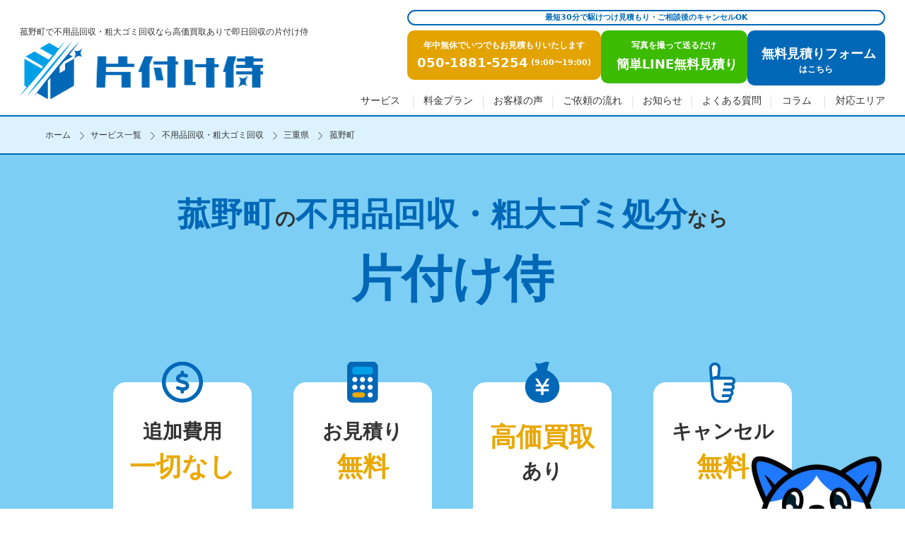

--- FILE ---
content_type: text/html; charset=UTF-8
request_url: https://katazuke-s.com/service/huyouhin/area/mie/komonocho/
body_size: 58242
content:
<!DOCTYPE html>
<html lang="ja">

<head><meta charset="utf-8"><script>if(navigator.userAgent.match(/MSIE|Internet Explorer/i)||navigator.userAgent.match(/Trident\/7\..*?rv:11/i)){var href=document.location.href;if(!href.match(/[?&]nowprocket/)){if(href.indexOf("?")==-1){if(href.indexOf("#")==-1){document.location.href=href+"?nowprocket=1"}else{document.location.href=href.replace("#","?nowprocket=1#")}}else{if(href.indexOf("#")==-1){document.location.href=href+"&nowprocket=1"}else{document.location.href=href.replace("#","&nowprocket=1#")}}}}</script><script>class RocketLazyLoadScripts{constructor(){this.v="1.2.4",this.triggerEvents=["keydown","mousedown","mousemove","touchmove","touchstart","touchend","wheel"],this.userEventHandler=this._triggerListener.bind(this),this.touchStartHandler=this._onTouchStart.bind(this),this.touchMoveHandler=this._onTouchMove.bind(this),this.touchEndHandler=this._onTouchEnd.bind(this),this.clickHandler=this._onClick.bind(this),this.interceptedClicks=[],window.addEventListener("pageshow",t=>{this.persisted=t.persisted}),window.addEventListener("DOMContentLoaded",()=>{this._preconnect3rdParties()}),this.delayedScripts={normal:[],async:[],defer:[]},this.trash=[],this.allJQueries=[]}_addUserInteractionListener(t){if(document.hidden){t._triggerListener();return}this.triggerEvents.forEach(e=>window.addEventListener(e,t.userEventHandler,{passive:!0})),window.addEventListener("touchstart",t.touchStartHandler,{passive:!0}),window.addEventListener("mousedown",t.touchStartHandler),document.addEventListener("visibilitychange",t.userEventHandler)}_removeUserInteractionListener(){this.triggerEvents.forEach(t=>window.removeEventListener(t,this.userEventHandler,{passive:!0})),document.removeEventListener("visibilitychange",this.userEventHandler)}_onTouchStart(t){"HTML"!==t.target.tagName&&(window.addEventListener("touchend",this.touchEndHandler),window.addEventListener("mouseup",this.touchEndHandler),window.addEventListener("touchmove",this.touchMoveHandler,{passive:!0}),window.addEventListener("mousemove",this.touchMoveHandler),t.target.addEventListener("click",this.clickHandler),this._renameDOMAttribute(t.target,"onclick","rocket-onclick"),this._pendingClickStarted())}_onTouchMove(t){window.removeEventListener("touchend",this.touchEndHandler),window.removeEventListener("mouseup",this.touchEndHandler),window.removeEventListener("touchmove",this.touchMoveHandler,{passive:!0}),window.removeEventListener("mousemove",this.touchMoveHandler),t.target.removeEventListener("click",this.clickHandler),this._renameDOMAttribute(t.target,"rocket-onclick","onclick"),this._pendingClickFinished()}_onTouchEnd(){window.removeEventListener("touchend",this.touchEndHandler),window.removeEventListener("mouseup",this.touchEndHandler),window.removeEventListener("touchmove",this.touchMoveHandler,{passive:!0}),window.removeEventListener("mousemove",this.touchMoveHandler)}_onClick(t){t.target.removeEventListener("click",this.clickHandler),this._renameDOMAttribute(t.target,"rocket-onclick","onclick"),this.interceptedClicks.push(t),t.preventDefault(),t.stopPropagation(),t.stopImmediatePropagation(),this._pendingClickFinished()}_replayClicks(){window.removeEventListener("touchstart",this.touchStartHandler,{passive:!0}),window.removeEventListener("mousedown",this.touchStartHandler),this.interceptedClicks.forEach(t=>{t.target.dispatchEvent(new MouseEvent("click",{view:t.view,bubbles:!0,cancelable:!0}))})}_waitForPendingClicks(){return new Promise(t=>{this._isClickPending?this._pendingClickFinished=t:t()})}_pendingClickStarted(){this._isClickPending=!0}_pendingClickFinished(){this._isClickPending=!1}_renameDOMAttribute(t,e,r){t.hasAttribute&&t.hasAttribute(e)&&(event.target.setAttribute(r,event.target.getAttribute(e)),event.target.removeAttribute(e))}_triggerListener(){this._removeUserInteractionListener(this),"loading"===document.readyState?document.addEventListener("DOMContentLoaded",this._loadEverythingNow.bind(this)):this._loadEverythingNow()}_preconnect3rdParties(){let t=[];document.querySelectorAll("script[type=rocketlazyloadscript][data-rocket-src]").forEach(e=>{let r=e.getAttribute("data-rocket-src");if(r&&0!==r.indexOf("data:")){0===r.indexOf("//")&&(r=location.protocol+r);try{let i=new URL(r).origin;i!==location.origin&&t.push({src:i,crossOrigin:e.crossOrigin||"module"===e.getAttribute("data-rocket-type")})}catch(n){}}}),t=[...new Map(t.map(t=>[JSON.stringify(t),t])).values()],this._batchInjectResourceHints(t,"preconnect")}async _loadEverythingNow(){this.lastBreath=Date.now(),this._delayEventListeners(),this._delayJQueryReady(this),this._handleDocumentWrite(),this._registerAllDelayedScripts(),this._preloadAllScripts(),await this._loadScriptsFromList(this.delayedScripts.normal),await this._loadScriptsFromList(this.delayedScripts.defer),await this._loadScriptsFromList(this.delayedScripts.async);try{await this._triggerDOMContentLoaded(),await this._pendingWebpackRequests(this),await this._triggerWindowLoad()}catch(t){console.error(t)}window.dispatchEvent(new Event("rocket-allScriptsLoaded")),this._waitForPendingClicks().then(()=>{this._replayClicks()}),this._emptyTrash()}_registerAllDelayedScripts(){document.querySelectorAll("script[type=rocketlazyloadscript]").forEach(t=>{t.hasAttribute("data-rocket-src")?t.hasAttribute("async")&&!1!==t.async?this.delayedScripts.async.push(t):t.hasAttribute("defer")&&!1!==t.defer||"module"===t.getAttribute("data-rocket-type")?this.delayedScripts.defer.push(t):this.delayedScripts.normal.push(t):this.delayedScripts.normal.push(t)})}async _transformScript(t){if(await this._littleBreath(),!0===t.noModule&&"noModule"in HTMLScriptElement.prototype){t.setAttribute("data-rocket-status","skipped");return}return new Promise(navigator.userAgent.indexOf("Firefox/")>0||""===navigator.vendor?e=>{let r=document.createElement("script");[...t.attributes].forEach(t=>{let e=t.nodeName;"type"!==e&&("data-rocket-type"===e&&(e="type"),"data-rocket-src"===e&&(e="src"),r.setAttribute(e,t.nodeValue))}),t.text&&(r.text=t.text),r.hasAttribute("src")?(r.addEventListener("load",e),r.addEventListener("error",e)):(r.text=t.text,e());try{t.parentNode.replaceChild(r,t)}catch(i){e()}}:e=>{function r(){t.setAttribute("data-rocket-status","failed"),e()}try{let i=t.getAttribute("data-rocket-type"),n=t.getAttribute("data-rocket-src");i?(t.type=i,t.removeAttribute("data-rocket-type")):t.removeAttribute("type"),t.addEventListener("load",function r(){t.setAttribute("data-rocket-status","executed"),e()}),t.addEventListener("error",r),n?(t.removeAttribute("data-rocket-src"),t.src=n):t.src="data:text/javascript;base64,"+window.btoa(unescape(encodeURIComponent(t.text)))}catch(s){r()}})}async _loadScriptsFromList(t){let e=t.shift();return e&&e.isConnected?(await this._transformScript(e),this._loadScriptsFromList(t)):Promise.resolve()}_preloadAllScripts(){this._batchInjectResourceHints([...this.delayedScripts.normal,...this.delayedScripts.defer,...this.delayedScripts.async],"preload")}_batchInjectResourceHints(t,e){var r=document.createDocumentFragment();t.forEach(t=>{let i=t.getAttribute&&t.getAttribute("data-rocket-src")||t.src;if(i){let n=document.createElement("link");n.href=i,n.rel=e,"preconnect"!==e&&(n.as="script"),t.getAttribute&&"module"===t.getAttribute("data-rocket-type")&&(n.crossOrigin=!0),t.crossOrigin&&(n.crossOrigin=t.crossOrigin),t.integrity&&(n.integrity=t.integrity),r.appendChild(n),this.trash.push(n)}}),document.head.appendChild(r)}_delayEventListeners(){let t={};function e(e,r){!function e(r){!t[r]&&(t[r]={originalFunctions:{add:r.addEventListener,remove:r.removeEventListener},eventsToRewrite:[]},r.addEventListener=function(){arguments[0]=i(arguments[0]),t[r].originalFunctions.add.apply(r,arguments)},r.removeEventListener=function(){arguments[0]=i(arguments[0]),t[r].originalFunctions.remove.apply(r,arguments)});function i(e){return t[r].eventsToRewrite.indexOf(e)>=0?"rocket-"+e:e}}(e),t[e].eventsToRewrite.push(r)}function r(t,e){let r=t[e];Object.defineProperty(t,e,{get:()=>r||function(){},set(i){t["rocket"+e]=r=i}})}e(document,"DOMContentLoaded"),e(window,"DOMContentLoaded"),e(window,"load"),e(window,"pageshow"),e(document,"readystatechange"),r(document,"onreadystatechange"),r(window,"onload"),r(window,"onpageshow")}_delayJQueryReady(t){let e;function r(t){return t.split(" ").map(t=>"load"===t||0===t.indexOf("load.")?"rocket-jquery-load":t).join(" ")}function i(i){if(i&&i.fn&&!t.allJQueries.includes(i)){i.fn.ready=i.fn.init.prototype.ready=function(e){return t.domReadyFired?e.bind(document)(i):document.addEventListener("rocket-DOMContentLoaded",()=>e.bind(document)(i)),i([])};let n=i.fn.on;i.fn.on=i.fn.init.prototype.on=function(){return this[0]===window&&("string"==typeof arguments[0]||arguments[0]instanceof String?arguments[0]=r(arguments[0]):"object"==typeof arguments[0]&&Object.keys(arguments[0]).forEach(t=>{let e=arguments[0][t];delete arguments[0][t],arguments[0][r(t)]=e})),n.apply(this,arguments),this},t.allJQueries.push(i)}e=i}i(window.jQuery),Object.defineProperty(window,"jQuery",{get:()=>e,set(t){i(t)}})}async _pendingWebpackRequests(t){let e=document.querySelector("script[data-webpack]");async function r(){return new Promise(t=>{e.addEventListener("load",t),e.addEventListener("error",t)})}e&&(await r(),await t._requestAnimFrame(),await t._pendingWebpackRequests(t))}async _triggerDOMContentLoaded(){this.domReadyFired=!0,await this._littleBreath(),document.dispatchEvent(new Event("rocket-DOMContentLoaded")),await this._littleBreath(),window.dispatchEvent(new Event("rocket-DOMContentLoaded")),await this._littleBreath(),document.dispatchEvent(new Event("rocket-readystatechange")),await this._littleBreath(),document.rocketonreadystatechange&&document.rocketonreadystatechange()}async _triggerWindowLoad(){await this._littleBreath(),window.dispatchEvent(new Event("rocket-load")),await this._littleBreath(),window.rocketonload&&window.rocketonload(),await this._littleBreath(),this.allJQueries.forEach(t=>t(window).trigger("rocket-jquery-load")),await this._littleBreath();let t=new Event("rocket-pageshow");t.persisted=this.persisted,window.dispatchEvent(t),await this._littleBreath(),window.rocketonpageshow&&window.rocketonpageshow({persisted:this.persisted})}_handleDocumentWrite(){let t=new Map;document.write=document.writeln=function(e){let r=document.currentScript;r||console.error("WPRocket unable to document.write this: "+e);let i=document.createRange(),n=r.parentElement,s=t.get(r);void 0===s&&(s=r.nextSibling,t.set(r,s));let a=document.createDocumentFragment();i.setStart(a,0),a.appendChild(i.createContextualFragment(e)),n.insertBefore(a,s)}}async _littleBreath(){Date.now()-this.lastBreath>45&&(await this._requestAnimFrame(),this.lastBreath=Date.now())}async _requestAnimFrame(){return document.hidden?new Promise(t=>setTimeout(t)):new Promise(t=>requestAnimationFrame(t))}_emptyTrash(){this.trash.forEach(t=>t.remove())}static run(){let t=new RocketLazyLoadScripts;t._addUserInteractionListener(t)}}RocketLazyLoadScripts.run();</script>
  <!-- Google Tag Manager -->
  <script type="rocketlazyloadscript">
    (function(w, d, s, l, i) {
      w[l] = w[l] || [];
      w[l].push({
        'gtm.start': new Date().getTime(),
        event: 'gtm.js'
      });
      var f = d.getElementsByTagName(s)[0],
        j = d.createElement(s),
        dl = l != 'dataLayer' ? '&l=' + l : '';
      j.async = true;
      j.src =
        'https://www.googletagmanager.com/gtm.js?id=' + i + dl;
      f.parentNode.insertBefore(j, f);
    })(window, document, 'script', 'dataLayer', 'GTM-K6K5L2QM');
  </script>
  <!-- End Google Tag Manager -->
  <meta name="viewport" content="width=device-width, initial-scale=1, viewport-fit=cover">
  
  <meta name="format-detection" content="telephone=no">
  
  <!-- <link rel="shortcut icon" href="https://katazuke-s.com/wp-content/themes/katazuke/img/favicon.ico" /> -->
  <!-- <link rel="apple-touch-icon" href="https://katazuke-s.com/wp-content/themes/katazuke/img/favicon.ico"" /> -->
  <link data-minify="1" rel="stylesheet" href="https://katazuke-s.com/wp-content/cache/min/1/wp-content/themes/katazuke/style.css?ver=1763039740" />
  <link data-minify="1" rel="stylesheet" href="https://katazuke-s.com/wp-content/cache/background-css/katazuke-s.com/wp-content/cache/min/1/wp-content/themes/katazuke/css/desktop.css?ver=1763039740&wpr_t=1770008424" media="screen and (min-width: 768px)">
  <link data-minify="1" rel="stylesheet" href="https://katazuke-s.com/wp-content/cache/background-css/katazuke-s.com/wp-content/cache/min/1/wp-content/themes/katazuke/css/smart.css?ver=1763039740&wpr_t=1770008424" media="screen and (max-width: 767.5px)">
  <script type="rocketlazyloadscript" defer data-rocket-src="https://katazuke-s.com/wp-content/themes/katazuke/js/all.min.js"></script>
  <!-- Swiper読み込み -->
      <link data-minify="1" rel="stylesheet" href="https://katazuke-s.com/wp-content/cache/min/1/wp-content/themes/katazuke/css/swiper-bundle.min.css?ver=1763039740">
    <script type="rocketlazyloadscript" defer data-rocket-src="https://katazuke-s.com/wp-content/themes/katazuke/js/swiper-bundle.min.js"></script>
    <!-- Swiper読み込み -->
  <!-- Googleフォント読み込み -->
  
  
  
  <!-- Googleフォント読み込み -->
    	<style>img:is([sizes="auto" i], [sizes^="auto," i]) { contain-intrinsic-size: 3000px 1500px }</style>
	
		<!-- All in One SEO 4.8.3.2 - aioseo.com -->
		<title>菰野町の不用品回収・粗大ゴミ回収【片付け侍】最短即日に回収！</title>
	<meta name="description" content="菰野町の不用品回収・粗大ゴミ回収なら片付け侍にお任せください。 菰野町なら365日対応。最短30分で駆け付けます。お客様満足度96.3%！お問い合わせ・お見積りはフリーダイヤル、またはLINEからご利用いただけます。" />
	<meta name="robots" content="max-image-preview:large" />
	<link rel="canonical" href="https://katazuke-s.com/service/huyouhin/area/mie/komonocho/" />
	<meta name="generator" content="All in One SEO (AIOSEO) 4.8.3.2" />
		<meta property="og:locale" content="ja_JP" />
		<meta property="og:site_name" content="不用品回収・粗大ゴミ回収なら片付け侍 | 不用品回収・粗大ゴミ回収なら片付け侍" />
		<meta property="og:type" content="article" />
		<meta property="og:title" content="菰野町の不用品回収・粗大ゴミ回収【片付け侍】最短即日に回収！" />
		<meta property="og:description" content="菰野町の不用品回収・粗大ゴミ回収なら片付け侍にお任せください。 菰野町なら365日対応。最短30分で駆け付けます。お客様満足度96.3%！お問い合わせ・お見積りはフリーダイヤル、またはLINEからご利用いただけます。" />
		<meta property="og:url" content="https://katazuke-s.com/service/huyouhin/area/mie/komonocho/" />
		<meta property="article:published_time" content="2023-12-01T10:41:27+00:00" />
		<meta property="article:modified_time" content="2024-04-26T13:41:57+00:00" />
		<meta name="twitter:card" content="summary_large_image" />
		<meta name="twitter:title" content="菰野町の不用品回収・粗大ゴミ回収【片付け侍】最短即日に回収！" />
		<meta name="twitter:description" content="菰野町の不用品回収・粗大ゴミ回収なら片付け侍にお任せください。 菰野町なら365日対応。最短30分で駆け付けます。お客様満足度96.3%！お問い合わせ・お見積りはフリーダイヤル、またはLINEからご利用いただけます。" />
		<script type="application/ld+json" class="aioseo-schema">
			{"@context":"https:\/\/schema.org","@graph":[{"@type":"BreadcrumbList","@id":"https:\/\/katazuke-s.com\/service\/huyouhin\/area\/mie\/komonocho\/#breadcrumblist","itemListElement":[{"@type":"ListItem","@id":"https:\/\/katazuke-s.com#listItem","position":1,"name":"\u30db\u30fc\u30e0","item":"https:\/\/katazuke-s.com","nextItem":{"@type":"ListItem","@id":"https:\/\/katazuke-s.com\/service\/huyouhin\/#listItem","name":"\u4e0d\u7528\u54c1\u56de\u53ce\u30fb\u7c97\u5927\u3054\u307f\u56de\u53ce"}},{"@type":"ListItem","@id":"https:\/\/katazuke-s.com\/service\/huyouhin\/#listItem","position":2,"name":"\u4e0d\u7528\u54c1\u56de\u53ce\u30fb\u7c97\u5927\u3054\u307f\u56de\u53ce","item":"https:\/\/katazuke-s.com\/service\/huyouhin\/","nextItem":{"@type":"ListItem","@id":"https:\/\/katazuke-s.com\/service\/huyouhin\/area\/#listItem","name":"\u5730\u57df"},"previousItem":{"@type":"ListItem","@id":"https:\/\/katazuke-s.com#listItem","name":"\u30db\u30fc\u30e0"}},{"@type":"ListItem","@id":"https:\/\/katazuke-s.com\/service\/huyouhin\/area\/#listItem","position":3,"name":"\u5730\u57df","item":"https:\/\/katazuke-s.com\/service\/huyouhin\/area\/","nextItem":{"@type":"ListItem","@id":"https:\/\/katazuke-s.com\/service\/huyouhin\/area\/mie\/#listItem","name":"\u4e09\u91cd\u770c"},"previousItem":{"@type":"ListItem","@id":"https:\/\/katazuke-s.com\/service\/huyouhin\/#listItem","name":"\u4e0d\u7528\u54c1\u56de\u53ce\u30fb\u7c97\u5927\u3054\u307f\u56de\u53ce"}},{"@type":"ListItem","@id":"https:\/\/katazuke-s.com\/service\/huyouhin\/area\/mie\/#listItem","position":4,"name":"\u4e09\u91cd\u770c","item":"https:\/\/katazuke-s.com\/service\/huyouhin\/area\/mie\/","nextItem":{"@type":"ListItem","@id":"https:\/\/katazuke-s.com\/service\/huyouhin\/area\/mie\/komonocho\/#listItem","name":"\u83f0\u91ce\u753a"},"previousItem":{"@type":"ListItem","@id":"https:\/\/katazuke-s.com\/service\/huyouhin\/area\/#listItem","name":"\u5730\u57df"}},{"@type":"ListItem","@id":"https:\/\/katazuke-s.com\/service\/huyouhin\/area\/mie\/komonocho\/#listItem","position":5,"name":"\u83f0\u91ce\u753a","previousItem":{"@type":"ListItem","@id":"https:\/\/katazuke-s.com\/service\/huyouhin\/area\/mie\/#listItem","name":"\u4e09\u91cd\u770c"}}]},{"@type":"Organization","@id":"https:\/\/katazuke-s.com\/#organization","name":"\u7247\u4ed8\u3051\u4f8d","description":"\u4e0d\u7528\u54c1\u56de\u53ce\u30fb\u7c97\u5927\u30b4\u30df\u56de\u53ce\u306a\u3089\u7247\u4ed8\u3051\u4f8d","url":"https:\/\/katazuke-s.com\/","logo":{"@type":"ImageObject","url":"https:\/\/katazuke-s.com\/wp-content\/uploads\/2023\/12\/vdsfad.png","@id":"https:\/\/katazuke-s.com\/service\/huyouhin\/area\/mie\/komonocho\/#organizationLogo","width":500,"height":500},"image":{"@id":"https:\/\/katazuke-s.com\/service\/huyouhin\/area\/mie\/komonocho\/#organizationLogo"}},{"@type":"WebPage","@id":"https:\/\/katazuke-s.com\/service\/huyouhin\/area\/mie\/komonocho\/#webpage","url":"https:\/\/katazuke-s.com\/service\/huyouhin\/area\/mie\/komonocho\/","name":"\u83f0\u91ce\u753a\u306e\u4e0d\u7528\u54c1\u56de\u53ce\u30fb\u7c97\u5927\u30b4\u30df\u56de\u53ce\u3010\u7247\u4ed8\u3051\u4f8d\u3011\u6700\u77ed\u5373\u65e5\u306b\u56de\u53ce\uff01","description":"\u83f0\u91ce\u753a\u306e\u4e0d\u7528\u54c1\u56de\u53ce\u30fb\u7c97\u5927\u30b4\u30df\u56de\u53ce\u306a\u3089\u7247\u4ed8\u3051\u4f8d\u306b\u304a\u4efb\u305b\u304f\u3060\u3055\u3044\u3002 \u83f0\u91ce\u753a\u306a\u3089365\u65e5\u5bfe\u5fdc\u3002\u6700\u77ed30\u5206\u3067\u99c6\u3051\u4ed8\u3051\u307e\u3059\u3002\u304a\u5ba2\u69d8\u6e80\u8db3\u5ea696.3%\uff01\u304a\u554f\u3044\u5408\u308f\u305b\u30fb\u304a\u898b\u7a4d\u308a\u306f\u30d5\u30ea\u30fc\u30c0\u30a4\u30e4\u30eb\u3001\u307e\u305f\u306fLINE\u304b\u3089\u3054\u5229\u7528\u3044\u305f\u3060\u3051\u307e\u3059\u3002","inLanguage":"ja","isPartOf":{"@id":"https:\/\/katazuke-s.com\/#website"},"breadcrumb":{"@id":"https:\/\/katazuke-s.com\/service\/huyouhin\/area\/mie\/komonocho\/#breadcrumblist"},"datePublished":"2023-12-01T19:41:27+09:00","dateModified":"2024-04-26T22:41:57+09:00"},{"@type":"WebSite","@id":"https:\/\/katazuke-s.com\/#website","url":"https:\/\/katazuke-s.com\/","name":"\u4e0d\u7528\u54c1\u30fb\u7c97\u5927\u30b4\u30df\u56de\u53ce\u306a\u3089\u7247\u4ed8\u3051\u4f8d","alternateName":"\u4e0d\u7528\u54c1\u30fb\u7c97\u5927\u30b4\u30df\u56de\u53ce\u306a\u3089\u7247\u4ed8\u3051\u4f8d","description":"\u4e0d\u7528\u54c1\u56de\u53ce\u30fb\u7c97\u5927\u30b4\u30df\u56de\u53ce\u306a\u3089\u7247\u4ed8\u3051\u4f8d","inLanguage":"ja","publisher":{"@id":"https:\/\/katazuke-s.com\/#organization"}}]}
		</script>
		<!-- All in One SEO -->

<link rel="alternate" type="application/rss+xml" title="不用品回収・粗大ゴミ回収なら片付け侍 &raquo; 菰野町 のコメントのフィード" href="https://katazuke-s.com/service/huyouhin/area/mie/komonocho/feed/" />
<script type="rocketlazyloadscript" data-rocket-type="text/javascript">
/* <![CDATA[ */
window._wpemojiSettings = {"baseUrl":"https:\/\/s.w.org\/images\/core\/emoji\/16.0.1\/72x72\/","ext":".png","svgUrl":"https:\/\/s.w.org\/images\/core\/emoji\/16.0.1\/svg\/","svgExt":".svg","source":{"concatemoji":"https:\/\/katazuke-s.com\/wp-includes\/js\/wp-emoji-release.min.js?ver=6.8.3"}};
/*! This file is auto-generated */
!function(s,n){var o,i,e;function c(e){try{var t={supportTests:e,timestamp:(new Date).valueOf()};sessionStorage.setItem(o,JSON.stringify(t))}catch(e){}}function p(e,t,n){e.clearRect(0,0,e.canvas.width,e.canvas.height),e.fillText(t,0,0);var t=new Uint32Array(e.getImageData(0,0,e.canvas.width,e.canvas.height).data),a=(e.clearRect(0,0,e.canvas.width,e.canvas.height),e.fillText(n,0,0),new Uint32Array(e.getImageData(0,0,e.canvas.width,e.canvas.height).data));return t.every(function(e,t){return e===a[t]})}function u(e,t){e.clearRect(0,0,e.canvas.width,e.canvas.height),e.fillText(t,0,0);for(var n=e.getImageData(16,16,1,1),a=0;a<n.data.length;a++)if(0!==n.data[a])return!1;return!0}function f(e,t,n,a){switch(t){case"flag":return n(e,"\ud83c\udff3\ufe0f\u200d\u26a7\ufe0f","\ud83c\udff3\ufe0f\u200b\u26a7\ufe0f")?!1:!n(e,"\ud83c\udde8\ud83c\uddf6","\ud83c\udde8\u200b\ud83c\uddf6")&&!n(e,"\ud83c\udff4\udb40\udc67\udb40\udc62\udb40\udc65\udb40\udc6e\udb40\udc67\udb40\udc7f","\ud83c\udff4\u200b\udb40\udc67\u200b\udb40\udc62\u200b\udb40\udc65\u200b\udb40\udc6e\u200b\udb40\udc67\u200b\udb40\udc7f");case"emoji":return!a(e,"\ud83e\udedf")}return!1}function g(e,t,n,a){var r="undefined"!=typeof WorkerGlobalScope&&self instanceof WorkerGlobalScope?new OffscreenCanvas(300,150):s.createElement("canvas"),o=r.getContext("2d",{willReadFrequently:!0}),i=(o.textBaseline="top",o.font="600 32px Arial",{});return e.forEach(function(e){i[e]=t(o,e,n,a)}),i}function t(e){var t=s.createElement("script");t.src=e,t.defer=!0,s.head.appendChild(t)}"undefined"!=typeof Promise&&(o="wpEmojiSettingsSupports",i=["flag","emoji"],n.supports={everything:!0,everythingExceptFlag:!0},e=new Promise(function(e){s.addEventListener("DOMContentLoaded",e,{once:!0})}),new Promise(function(t){var n=function(){try{var e=JSON.parse(sessionStorage.getItem(o));if("object"==typeof e&&"number"==typeof e.timestamp&&(new Date).valueOf()<e.timestamp+604800&&"object"==typeof e.supportTests)return e.supportTests}catch(e){}return null}();if(!n){if("undefined"!=typeof Worker&&"undefined"!=typeof OffscreenCanvas&&"undefined"!=typeof URL&&URL.createObjectURL&&"undefined"!=typeof Blob)try{var e="postMessage("+g.toString()+"("+[JSON.stringify(i),f.toString(),p.toString(),u.toString()].join(",")+"));",a=new Blob([e],{type:"text/javascript"}),r=new Worker(URL.createObjectURL(a),{name:"wpTestEmojiSupports"});return void(r.onmessage=function(e){c(n=e.data),r.terminate(),t(n)})}catch(e){}c(n=g(i,f,p,u))}t(n)}).then(function(e){for(var t in e)n.supports[t]=e[t],n.supports.everything=n.supports.everything&&n.supports[t],"flag"!==t&&(n.supports.everythingExceptFlag=n.supports.everythingExceptFlag&&n.supports[t]);n.supports.everythingExceptFlag=n.supports.everythingExceptFlag&&!n.supports.flag,n.DOMReady=!1,n.readyCallback=function(){n.DOMReady=!0}}).then(function(){return e}).then(function(){var e;n.supports.everything||(n.readyCallback(),(e=n.source||{}).concatemoji?t(e.concatemoji):e.wpemoji&&e.twemoji&&(t(e.twemoji),t(e.wpemoji)))}))}((window,document),window._wpemojiSettings);
/* ]]> */
</script>
<style id='wp-emoji-styles-inline-css' type='text/css'>

	img.wp-smiley, img.emoji {
		display: inline !important;
		border: none !important;
		box-shadow: none !important;
		height: 1em !important;
		width: 1em !important;
		margin: 0 0.07em !important;
		vertical-align: -0.1em !important;
		background: none !important;
		padding: 0 !important;
	}
</style>
<link rel='stylesheet' id='wp-block-library-css' href='https://katazuke-s.com/wp-includes/css/dist/block-library/style.min.css?ver=6.8.3' type='text/css' media='all' />
<style id='classic-theme-styles-inline-css' type='text/css'>
/*! This file is auto-generated */
.wp-block-button__link{color:#fff;background-color:#32373c;border-radius:9999px;box-shadow:none;text-decoration:none;padding:calc(.667em + 2px) calc(1.333em + 2px);font-size:1.125em}.wp-block-file__button{background:#32373c;color:#fff;text-decoration:none}
</style>
<link data-minify="1" rel='stylesheet' id='liquid-block-speech-css' href='https://katazuke-s.com/wp-content/cache/background-css/katazuke-s.com/wp-content/cache/min/1/wp-content/plugins/liquid-speech-balloon/css/block.css?ver=1763039740&wpr_t=1770008424' type='text/css' media='all' />
<style id='global-styles-inline-css' type='text/css'>
:root{--wp--preset--aspect-ratio--square: 1;--wp--preset--aspect-ratio--4-3: 4/3;--wp--preset--aspect-ratio--3-4: 3/4;--wp--preset--aspect-ratio--3-2: 3/2;--wp--preset--aspect-ratio--2-3: 2/3;--wp--preset--aspect-ratio--16-9: 16/9;--wp--preset--aspect-ratio--9-16: 9/16;--wp--preset--color--black: #000000;--wp--preset--color--cyan-bluish-gray: #abb8c3;--wp--preset--color--white: #ffffff;--wp--preset--color--pale-pink: #f78da7;--wp--preset--color--vivid-red: #cf2e2e;--wp--preset--color--luminous-vivid-orange: #ff6900;--wp--preset--color--luminous-vivid-amber: #fcb900;--wp--preset--color--light-green-cyan: #7bdcb5;--wp--preset--color--vivid-green-cyan: #00d084;--wp--preset--color--pale-cyan-blue: #8ed1fc;--wp--preset--color--vivid-cyan-blue: #0693e3;--wp--preset--color--vivid-purple: #9b51e0;--wp--preset--gradient--vivid-cyan-blue-to-vivid-purple: linear-gradient(135deg,rgba(6,147,227,1) 0%,rgb(155,81,224) 100%);--wp--preset--gradient--light-green-cyan-to-vivid-green-cyan: linear-gradient(135deg,rgb(122,220,180) 0%,rgb(0,208,130) 100%);--wp--preset--gradient--luminous-vivid-amber-to-luminous-vivid-orange: linear-gradient(135deg,rgba(252,185,0,1) 0%,rgba(255,105,0,1) 100%);--wp--preset--gradient--luminous-vivid-orange-to-vivid-red: linear-gradient(135deg,rgba(255,105,0,1) 0%,rgb(207,46,46) 100%);--wp--preset--gradient--very-light-gray-to-cyan-bluish-gray: linear-gradient(135deg,rgb(238,238,238) 0%,rgb(169,184,195) 100%);--wp--preset--gradient--cool-to-warm-spectrum: linear-gradient(135deg,rgb(74,234,220) 0%,rgb(151,120,209) 20%,rgb(207,42,186) 40%,rgb(238,44,130) 60%,rgb(251,105,98) 80%,rgb(254,248,76) 100%);--wp--preset--gradient--blush-light-purple: linear-gradient(135deg,rgb(255,206,236) 0%,rgb(152,150,240) 100%);--wp--preset--gradient--blush-bordeaux: linear-gradient(135deg,rgb(254,205,165) 0%,rgb(254,45,45) 50%,rgb(107,0,62) 100%);--wp--preset--gradient--luminous-dusk: linear-gradient(135deg,rgb(255,203,112) 0%,rgb(199,81,192) 50%,rgb(65,88,208) 100%);--wp--preset--gradient--pale-ocean: linear-gradient(135deg,rgb(255,245,203) 0%,rgb(182,227,212) 50%,rgb(51,167,181) 100%);--wp--preset--gradient--electric-grass: linear-gradient(135deg,rgb(202,248,128) 0%,rgb(113,206,126) 100%);--wp--preset--gradient--midnight: linear-gradient(135deg,rgb(2,3,129) 0%,rgb(40,116,252) 100%);--wp--preset--font-size--small: 13px;--wp--preset--font-size--medium: 20px;--wp--preset--font-size--large: 36px;--wp--preset--font-size--x-large: 42px;--wp--preset--spacing--20: 0.44rem;--wp--preset--spacing--30: 0.67rem;--wp--preset--spacing--40: 1rem;--wp--preset--spacing--50: 1.5rem;--wp--preset--spacing--60: 2.25rem;--wp--preset--spacing--70: 3.38rem;--wp--preset--spacing--80: 5.06rem;--wp--preset--shadow--natural: 6px 6px 9px rgba(0, 0, 0, 0.2);--wp--preset--shadow--deep: 12px 12px 50px rgba(0, 0, 0, 0.4);--wp--preset--shadow--sharp: 6px 6px 0px rgba(0, 0, 0, 0.2);--wp--preset--shadow--outlined: 6px 6px 0px -3px rgba(255, 255, 255, 1), 6px 6px rgba(0, 0, 0, 1);--wp--preset--shadow--crisp: 6px 6px 0px rgba(0, 0, 0, 1);}:where(.is-layout-flex){gap: 0.5em;}:where(.is-layout-grid){gap: 0.5em;}body .is-layout-flex{display: flex;}.is-layout-flex{flex-wrap: wrap;align-items: center;}.is-layout-flex > :is(*, div){margin: 0;}body .is-layout-grid{display: grid;}.is-layout-grid > :is(*, div){margin: 0;}:where(.wp-block-columns.is-layout-flex){gap: 2em;}:where(.wp-block-columns.is-layout-grid){gap: 2em;}:where(.wp-block-post-template.is-layout-flex){gap: 1.25em;}:where(.wp-block-post-template.is-layout-grid){gap: 1.25em;}.has-black-color{color: var(--wp--preset--color--black) !important;}.has-cyan-bluish-gray-color{color: var(--wp--preset--color--cyan-bluish-gray) !important;}.has-white-color{color: var(--wp--preset--color--white) !important;}.has-pale-pink-color{color: var(--wp--preset--color--pale-pink) !important;}.has-vivid-red-color{color: var(--wp--preset--color--vivid-red) !important;}.has-luminous-vivid-orange-color{color: var(--wp--preset--color--luminous-vivid-orange) !important;}.has-luminous-vivid-amber-color{color: var(--wp--preset--color--luminous-vivid-amber) !important;}.has-light-green-cyan-color{color: var(--wp--preset--color--light-green-cyan) !important;}.has-vivid-green-cyan-color{color: var(--wp--preset--color--vivid-green-cyan) !important;}.has-pale-cyan-blue-color{color: var(--wp--preset--color--pale-cyan-blue) !important;}.has-vivid-cyan-blue-color{color: var(--wp--preset--color--vivid-cyan-blue) !important;}.has-vivid-purple-color{color: var(--wp--preset--color--vivid-purple) !important;}.has-black-background-color{background-color: var(--wp--preset--color--black) !important;}.has-cyan-bluish-gray-background-color{background-color: var(--wp--preset--color--cyan-bluish-gray) !important;}.has-white-background-color{background-color: var(--wp--preset--color--white) !important;}.has-pale-pink-background-color{background-color: var(--wp--preset--color--pale-pink) !important;}.has-vivid-red-background-color{background-color: var(--wp--preset--color--vivid-red) !important;}.has-luminous-vivid-orange-background-color{background-color: var(--wp--preset--color--luminous-vivid-orange) !important;}.has-luminous-vivid-amber-background-color{background-color: var(--wp--preset--color--luminous-vivid-amber) !important;}.has-light-green-cyan-background-color{background-color: var(--wp--preset--color--light-green-cyan) !important;}.has-vivid-green-cyan-background-color{background-color: var(--wp--preset--color--vivid-green-cyan) !important;}.has-pale-cyan-blue-background-color{background-color: var(--wp--preset--color--pale-cyan-blue) !important;}.has-vivid-cyan-blue-background-color{background-color: var(--wp--preset--color--vivid-cyan-blue) !important;}.has-vivid-purple-background-color{background-color: var(--wp--preset--color--vivid-purple) !important;}.has-black-border-color{border-color: var(--wp--preset--color--black) !important;}.has-cyan-bluish-gray-border-color{border-color: var(--wp--preset--color--cyan-bluish-gray) !important;}.has-white-border-color{border-color: var(--wp--preset--color--white) !important;}.has-pale-pink-border-color{border-color: var(--wp--preset--color--pale-pink) !important;}.has-vivid-red-border-color{border-color: var(--wp--preset--color--vivid-red) !important;}.has-luminous-vivid-orange-border-color{border-color: var(--wp--preset--color--luminous-vivid-orange) !important;}.has-luminous-vivid-amber-border-color{border-color: var(--wp--preset--color--luminous-vivid-amber) !important;}.has-light-green-cyan-border-color{border-color: var(--wp--preset--color--light-green-cyan) !important;}.has-vivid-green-cyan-border-color{border-color: var(--wp--preset--color--vivid-green-cyan) !important;}.has-pale-cyan-blue-border-color{border-color: var(--wp--preset--color--pale-cyan-blue) !important;}.has-vivid-cyan-blue-border-color{border-color: var(--wp--preset--color--vivid-cyan-blue) !important;}.has-vivid-purple-border-color{border-color: var(--wp--preset--color--vivid-purple) !important;}.has-vivid-cyan-blue-to-vivid-purple-gradient-background{background: var(--wp--preset--gradient--vivid-cyan-blue-to-vivid-purple) !important;}.has-light-green-cyan-to-vivid-green-cyan-gradient-background{background: var(--wp--preset--gradient--light-green-cyan-to-vivid-green-cyan) !important;}.has-luminous-vivid-amber-to-luminous-vivid-orange-gradient-background{background: var(--wp--preset--gradient--luminous-vivid-amber-to-luminous-vivid-orange) !important;}.has-luminous-vivid-orange-to-vivid-red-gradient-background{background: var(--wp--preset--gradient--luminous-vivid-orange-to-vivid-red) !important;}.has-very-light-gray-to-cyan-bluish-gray-gradient-background{background: var(--wp--preset--gradient--very-light-gray-to-cyan-bluish-gray) !important;}.has-cool-to-warm-spectrum-gradient-background{background: var(--wp--preset--gradient--cool-to-warm-spectrum) !important;}.has-blush-light-purple-gradient-background{background: var(--wp--preset--gradient--blush-light-purple) !important;}.has-blush-bordeaux-gradient-background{background: var(--wp--preset--gradient--blush-bordeaux) !important;}.has-luminous-dusk-gradient-background{background: var(--wp--preset--gradient--luminous-dusk) !important;}.has-pale-ocean-gradient-background{background: var(--wp--preset--gradient--pale-ocean) !important;}.has-electric-grass-gradient-background{background: var(--wp--preset--gradient--electric-grass) !important;}.has-midnight-gradient-background{background: var(--wp--preset--gradient--midnight) !important;}.has-small-font-size{font-size: var(--wp--preset--font-size--small) !important;}.has-medium-font-size{font-size: var(--wp--preset--font-size--medium) !important;}.has-large-font-size{font-size: var(--wp--preset--font-size--large) !important;}.has-x-large-font-size{font-size: var(--wp--preset--font-size--x-large) !important;}
:where(.wp-block-post-template.is-layout-flex){gap: 1.25em;}:where(.wp-block-post-template.is-layout-grid){gap: 1.25em;}
:where(.wp-block-columns.is-layout-flex){gap: 2em;}:where(.wp-block-columns.is-layout-grid){gap: 2em;}
:root :where(.wp-block-pullquote){font-size: 1.5em;line-height: 1.6;}
</style>
<link rel='stylesheet' id='toc-screen-css' href='https://katazuke-s.com/wp-content/plugins/table-of-contents-plus/screen.min.css?ver=2411.1' type='text/css' media='all' />
<style id='toc-screen-inline-css' type='text/css'>
div#toc_container {background: #f9f9f9;border: 1px solid #aaaaaa;width: 100%;}
</style>
<script type="rocketlazyloadscript" data-rocket-type="text/javascript" data-rocket-src="https://katazuke-s.com/wp-includes/js/jquery/jquery.min.js?ver=3.7.1" id="jquery-core-js"></script>
<script type="rocketlazyloadscript" data-rocket-type="text/javascript" data-rocket-src="https://katazuke-s.com/wp-includes/js/jquery/jquery-migrate.min.js?ver=3.4.1" id="jquery-migrate-js"></script>
<link rel="https://api.w.org/" href="https://katazuke-s.com/wp-json/" /><link rel="alternate" title="JSON" type="application/json" href="https://katazuke-s.com/wp-json/wp/v2/huyouhin/2942" /><link rel="EditURI" type="application/rsd+xml" title="RSD" href="https://katazuke-s.com/xmlrpc.php?rsd" />
<meta name="generator" content="WordPress 6.8.3" />
<link rel='shortlink' href='https://katazuke-s.com/?p=2942' />
<link rel="alternate" title="oEmbed (JSON)" type="application/json+oembed" href="https://katazuke-s.com/wp-json/oembed/1.0/embed?url=https%3A%2F%2Fkatazuke-s.com%2Fservice%2Fhuyouhin%2Farea%2Fmie%2Fkomonocho%2F" />
<link rel="alternate" title="oEmbed (XML)" type="text/xml+oembed" href="https://katazuke-s.com/wp-json/oembed/1.0/embed?url=https%3A%2F%2Fkatazuke-s.com%2Fservice%2Fhuyouhin%2Farea%2Fmie%2Fkomonocho%2F&#038;format=xml" />
<style type="text/css">.liquid-speech-balloon-00 .liquid-speech-balloon-avatar { background-image: var(--wpr-bg-d4c8c32e-7e59-4257-b6c6-b61a6523078e); } .liquid-speech-balloon-01 .liquid-speech-balloon-avatar { background-image: var(--wpr-bg-541b5d22-d5ed-4b9f-a6f2-1d9a5ccf806a); } .liquid-speech-balloon-02 .liquid-speech-balloon-avatar { background-image: var(--wpr-bg-74640021-239a-4f26-a156-c52e597d8983); } .liquid-speech-balloon-03 .liquid-speech-balloon-avatar { background-image: var(--wpr-bg-4ce79e4a-7374-49ee-9da2-eb03bf3d7762); } .liquid-speech-balloon-04 .liquid-speech-balloon-avatar { background-image: var(--wpr-bg-4edfd253-8b22-414a-9436-fccbf1b4774f); } .liquid-speech-balloon-05 .liquid-speech-balloon-avatar { background-image: var(--wpr-bg-0fadc966-5466-4dad-b029-bdb1e5b7e133); } .liquid-speech-balloon-06 .liquid-speech-balloon-avatar { background-image: var(--wpr-bg-786ab201-cec0-4087-a443-befbfc897fcc); } .liquid-speech-balloon-00 .liquid-speech-balloon-avatar::after { content: "片付け侍編集部"; } .liquid-speech-balloon-01 .liquid-speech-balloon-avatar::after { content: "整理収納アドバイザー 梶木あきこさん"; } .liquid-speech-balloon-02 .liquid-speech-balloon-avatar::after { content: "整理収納アドバイザー 岩佐さん"; } .liquid-speech-balloon-03 .liquid-speech-balloon-avatar::after { content: "整理収納アドバイザー　新井友紀子さん"; } .liquid-speech-balloon-04 .liquid-speech-balloon-avatar::after { content: "お客様"; } .liquid-speech-balloon-05 .liquid-speech-balloon-avatar::after { content: "お客様"; } .liquid-speech-balloon-06 .liquid-speech-balloon-avatar::after { content: "整理収納アドバイザー 田中 恵莉さん"; } </style>
<link rel="icon" href="https://katazuke-s.com/wp-content/uploads/2024/06/nekosamurai03-123x123.jpg" sizes="32x32" />
<link rel="icon" href="https://katazuke-s.com/wp-content/uploads/2024/06/nekosamurai03-229x229.jpg" sizes="192x192" />
<link rel="apple-touch-icon" href="https://katazuke-s.com/wp-content/uploads/2024/06/nekosamurai03-188x188.jpg" />
<meta name="msapplication-TileImage" content="https://katazuke-s.com/wp-content/uploads/2024/06/nekosamurai03-300x300.jpg" />
<noscript><style id="rocket-lazyload-nojs-css">.rll-youtube-player, [data-lazy-src]{display:none !important;}</style></noscript><style id="wpr-lazyload-bg"></style><style id="wpr-lazyload-bg-exclusion"></style>
<noscript>
<style id="wpr-lazyload-bg-nostyle">:root{--wpr-bg-5d2cb258-ce7c-4869-891e-3cc1a85dce0a: url('../../../../../../../../../../../themes/katazuke/images/fee_plan/txt_bg.svg');}:root{--wpr-bg-99a11b1f-ff28-462f-b0b8-056020a67d87: url('../../../../../../../../../../../themes/katazuke/images/policy/policy_angle.svg');}:root{--wpr-bg-a4b0f574-c69c-40fe-b29f-6c8a9cf38197: url('../../../../../../../../../../../themes/katazuke/images/policy/box02_angle.svg');}:root{--wpr-bg-fe56ca0e-d76e-480a-a8b4-0f583b793409: url('../../../../../../../../../../../themes/katazuke/images/policy/policy_angle.svg');}:root{--wpr-bg-b1f81d3d-9b91-427a-b1ac-a5b29b256aa5: url('../../../../../../../../../../../themes/katazuke/images/policy/under_bg.webp');}:root{--wpr-bg-8c26d21b-0b69-4c87-b47b-404baaf8ecaf: url('../../../../../../../../../../../themes/katazuke/images/common/re_estate_fukidashi_orange.svg');}:root{--wpr-bg-e5a59a54-5ad3-41a5-a453-52ae685b94ba: url('../../../../../../../../../../../themes/katazuke/images/common/re_estate_fukidashi_blue.svg');}:root{--wpr-bg-36155f5f-7a8b-441d-b5c9-59059a88778f: url('../../../../../../../../../../../themes/katazuke/images/common/chara02.webp');}:root{--wpr-bg-40a02da6-4120-4c2a-8e7f-37abd3f79f06: url('../../../../../../../../../../../themes/katazuke/images/bulky_garbage/hukidashi01.svg');}:root{--wpr-bg-6cfe762d-c2f3-4311-8c60-7ce1c7dc3334: url('../../../../../../../../../../../themes/katazuke/images/bulky_garbage/hukidashi02.svg');}:root{--wpr-bg-042f7693-76e6-4e43-8a64-4afd380df523: url('../../../../../../../../../../../themes/katazuke/images/bulky_garbage/hukidashi03.svg');}:root{--wpr-bg-d1956928-2c65-446b-a0eb-f950101c64e5: url('../../../../../../../../../../../themes/katazuke/images/bulky_garbage/hukidashi04.svg');}:root{--wpr-bg-b7b9ee05-3bb4-47ac-9e9d-c749dede4089: url('../../../../../../../../../../../themes/katazuke/images/reason/bg.svg');}:root{--wpr-bg-b4da4cd8-e29e-428e-ae5c-9a57d57691d3: url('../../../../../../../../../../../themes/katazuke/images/works/works_bg.webp');}:root{--wpr-bg-ce217415-8d29-4233-af9d-1646e384345e: url('../../../../../../../../../../../themes/katazuke/images/works/item_deco01.svg');}:root{--wpr-bg-8d9054be-5334-4dac-9ded-bc8dae2c4cbc: url('../../../../../../../../../../../themes/katazuke/images/works/item_deco02.svg');}:root{--wpr-bg-72f182dd-4987-4606-b857-0f9911ee20b6: url('../../../../../../../../../../../themes/katazuke/images/works/prev_btn.svg');}:root{--wpr-bg-6eba8df3-1b49-4fb2-b390-ed08c5fcedf6: url('../../../../../../../../../../../themes/katazuke/images/works/next_btn.svg');}:root{--wpr-bg-f579834f-2c5d-48a1-a93e-eec1c858fd41: url('../../../../../../../../../../../themes/katazuke/images/point/flow_txt_bg.svg');}:root{--wpr-bg-98b813a9-74e3-468a-911b-34fc9403d1f3: url('../../../../../../../../../../../themes/katazuke/images/different/different_deco01.svg');}:root{--wpr-bg-1be96e29-593a-4ce9-96d2-77756f0c36fc: url('../../../../../../../../../../../themes/katazuke/images/different/different_deco02.svg');}:root{--wpr-bg-7b725d2e-b8cf-477a-9967-ca822328e98f: url('../../../../../../../../../../../themes/katazuke/images/different/different_bg01.svg');}:root{--wpr-bg-2084f111-9349-4a3a-ae8c-eebcf91bd87a: url('../../../../../../../../../../../themes/katazuke/images/different/different_bg02.svg');}:root{--wpr-bg-8dcb455b-cbff-4fff-80ef-abb2b3acbad5: url('../../../../../../../../../../../themes/katazuke/images/flow/flow_bg.webp');}:root{--wpr-bg-e9d9c38a-8d99-4b68-b668-b98c5029c5b4: url('../../../../../../../../../../../themes/katazuke/images/flow/flow_triangle.svg');}:root{--wpr-bg-56387b58-e6eb-4e79-b7ac-1dfbd7e55348: url('../../../../../../../../../../../themes/katazuke/images/common/popup_deco.webp');}:root{--wpr-bg-322b473b-da99-499f-b5d3-1ec9c8968395: url('../../../../../../../../../../../themes/katazuke/images/common/popup_close.webp');}:root{--wpr-bg-f464bbb1-8122-428c-b002-1d569b718d5e: url('../../../../../../../../../../../themes/katazuke/images/common/footer_angle.svg');}:root{--wpr-bg-cf07a5d2-c5de-4434-bce8-3cc39ebf225f: url('../../../../../../../../../../../themes/katazuke/images/common/bg_oval.webp');}:root{--wpr-bg-8209e75d-2d00-46e5-ae09-dd5491c0da5c: url('../../../../../../../../../../../themes/katazuke/images/common/re_estate_fukidashi_blue.svg');}:root{--wpr-bg-8935d522-1e30-4c00-a0ec-ac48f40ff590: url('../../../../../../../../../../../themes/katazuke/images/top/top06_bg.svg');}:root{--wpr-bg-6a5829d6-8a0a-47bc-843b-5ce33df7ff0a: url('../../../../../../../../../../../themes/katazuke/images/top/top06_bg.svg');}:root{--wpr-bg-3a6fb075-c0d9-4735-bcaa-761e102e02a7: url('../../../../../../../../../../../themes/katazuke/images/common/re_estate_fukidashi_blue.svg');}:root{--wpr-bg-ced2cca5-2644-4bff-a802-b5722bf410c4: url('../../../../../../../../../../../themes/katazuke/images/common/angle.svg');}:root{--wpr-bg-36b6f84f-1e66-46a5-a752-1fe06a8ea5cf: url('../../../../../../../../../../../themes/katazuke/images/top/top06_bg.svg');}:root{--wpr-bg-e4b9eb04-7514-42ec-88c9-c0c6277a3343: url('../../../../../../../../../../../themes/katazuke/images/works/works_bg.webp');}:root{--wpr-bg-354a1caf-82a3-4b56-b48d-2a96c22d60a6: url('../../../../../../../../../../../themes/katazuke/images/price_plan/angle01.svg');}:root{--wpr-bg-a089e498-9ac1-4130-9f2a-856318d5e495: url('../../../../../../../../../../../themes/katazuke/images/price_plan/angle02.svg');}:root{--wpr-bg-d71daad2-0396-401e-8eca-f780c98e7f80: url('../../../../../../../../../../../themes/katazuke/images/price_plan/txt_bg.svg');}:root{--wpr-bg-9123d3ec-0f4f-4847-8cde-1d0bce0cc7c6: url('../../../../../../../../../../../themes/katazuke/images/price_plan/angle01.svg');}:root{--wpr-bg-a8ceaf20-1351-4287-9256-95af0afa075b: url('../../../../../../../../../../../themes/katazuke/images/top/top06_bg.svg');}:root{--wpr-bg-e8430310-97c3-4a25-801f-004c01c5e37e: url('../../../../../../../../../../../themes/katazuke/images/company/company_angle.svg');}:root{--wpr-bg-6876ee51-3ada-424b-9b94-43bf4670917d: url('../../../../../../../../../../../themes/katazuke/images/policy/box02_angle.svg');}:root{--wpr-bg-a3d1e228-50bc-46c0-9d40-1c094b485a9d: url('../../../../../../../../../../../themes/katazuke/images/company/company_angle.svg');}:root{--wpr-bg-a920b7af-7569-4949-b408-ea8cb74ba666: url('../../../../../../../../../../../themes/katazuke/images/policy/under_bg.webp');}:root{--wpr-bg-264275d4-e2aa-41dc-abc5-65f7918adf36: url('../../../../../../../../../../../themes/katazuke/images/top/top06_bg.svg');}:root{--wpr-bg-eb392ca8-51aa-4950-9c3a-91d0d5060fba: url('../../../../../../../../../../../themes/katazuke/images/common/left_angle.svg');}:root{--wpr-bg-8be66fc6-02c5-4bb0-84d2-aa0fbc58cd05: url('../../../../../../../../../../../themes/katazuke/images/common/right_angle.svg');}:root{--wpr-bg-a2b2621f-e146-46e0-98bc-73c862d35ea4: url('../../../../../../../../../../../themes/katazuke/images/common/left_angle.svg');}:root{--wpr-bg-87d67db5-8eed-4d69-b473-044d3ad5d754: url('../../../../../../../../../../../themes/katazuke/images/common/right_angle.svg');}:root{--wpr-bg-47a8f838-56ac-487a-9e97-0ce6dd9157be: url('../../../../../../../../../../../themes/katazuke/images/common/bg_oval.webp');}:root{--wpr-bg-98c6e001-148b-4f35-b0b6-aeeff0c6f58d: url('../../../../../../../../../../../themes/katazuke/images/common/bg_oval.webp');}:root{--wpr-bg-e097b081-eed2-4c35-9d4c-f7da5ae00899: url('../../../../../../../../../../../themes/katazuke/images/top/top06_bg.svg');}:root{--wpr-bg-6a8ee143-c8f8-4d31-96f0-a34257d53c4f: url('../../../../../../../../../../../themes/katazuke/images/parts_worries/worries_bg01.svg');}:root{--wpr-bg-82a4ff38-d8f5-47a8-855a-b7777da9653c: url('../../../../../../../../../../../themes/katazuke/images/works/item_deco01.svg');}:root{--wpr-bg-2ff3eff5-3e14-4e22-bf94-6e71475e47b4: url('../../../../../../../../../../../themes/katazuke/images/works/item_deco02.svg');}:root{--wpr-bg-471d9280-d579-43a2-ab44-24b8da1eadd1: url('../../../../../../../../../../../themes/katazuke/images/common/404.webp');}:root{--wpr-bg-d0961f58-c7a4-4b70-b25f-5a14d06809a9: url('../../../../../../../../../../../themes/katazuke/images/common/popup_close.webp');}:root{--wpr-bg-71d19670-ee4a-4d1f-8bee-dfa80aba0702: url('../../../../../../../../../../../themes/katazuke/images/common/pref-tel-popup_bg.webp');}:root{--wpr-bg-0bbfa993-e4f3-4d64-9e1a-f41a31711c25: url('../../../../../../../../../../../themes/katazuke/images/fee_plan/bg.svg');}:root{--wpr-bg-38fe6cb3-ea79-46e0-a3b1-ad74b7365bbd: url('../../../../../../../../../../../themes/katazuke/images/common/popup_bg.webp');}:root{--wpr-bg-0ff3ea25-337c-405a-b585-d2ac48cbca99: url('../../../../../../../../../../../themes/katazuke/images/common/bg_deco.svg');}:root{--wpr-bg-942dd09d-576d-44bb-b72f-bd847f1bb99e: url('../../../../../../../../../../../themes/katazuke/images/top/top08_box02_bg.webp');}:root{--wpr-bg-6639ca34-84f7-4b1a-b373-23ed11d91711: url('../../../../../../../../../../../themes/katazuke/images/price_plan/box_bg.svg');}:root{--wpr-bg-ebe7fe26-9349-437c-8cc4-0309262fb3f2: url('../../../../../../../../../../../themes/katazuke/images/price_plan/price_plan08_box_bg.svg');}:root{--wpr-bg-cecdcf21-b547-4aea-bd26-ebe441215164: url('../../../../../../../../../../../themes/katazuke/images/common/re_estate_fukidashi_orange_sp.svg');}:root{--wpr-bg-67e10452-2fb2-4a26-ad1c-4c90d9511a68: url('../../../../../../../../../../../themes/katazuke/images/common/re_estate_fukidashi_orange_sp.svg');}:root{--wpr-bg-1f1d5bf4-9bdf-4e05-a783-88766ffd874e: url('../../../../../../../../../../../themes/katazuke/images/common/re_estate_fukidashi_blue_sp.svg');}:root{--wpr-bg-b9bdc087-1ab7-404a-8e3d-8d654781cfae: url('../../../../../../../../../../../themes/katazuke/images/common/chara02.webp');}:root{--wpr-bg-14a20a09-45fb-4d73-9dbe-b3731c44225a: url('../../../../../../../../../../../themes/katazuke/images/reason/bg.svg');}:root{--wpr-bg-3e18a9a9-f114-4c8c-9f68-cb75083c3c63: url('../../../../../../../../../../../themes/katazuke/images/works/works_bg_sp.webp');}:root{--wpr-bg-90647177-07cf-47ed-816d-6f765dc324d9: url('../../../../../../../../../../../themes/katazuke/images/works/item_deco01.svg');}:root{--wpr-bg-d350dc7c-ec53-4814-b419-8d4a2c1f020a: url('../../../../../../../../../../../themes/katazuke/images/works/item_deco02.svg');}:root{--wpr-bg-7a8a84c6-86b1-4888-81f0-61ce24092618: url('../../../../../../../../../../../themes/katazuke/images/works/prev_btn.svg');}:root{--wpr-bg-0d0ae833-92a8-4209-bffe-7ba2d676bde0: url('../../../../../../../../../../../themes/katazuke/images/works/next_btn.svg');}:root{--wpr-bg-bc5379d8-7446-4701-b050-96a585baa55a: url('../../../../../../../../../../../themes/katazuke/images/point/flow_txt_bg_sp.svg');}:root{--wpr-bg-d6394fac-1a9e-4948-a4df-4884e77d59c6: url('../../../../../../../../../../../themes/katazuke/images/different/different_deco01.svg');}:root{--wpr-bg-17e29cd6-09b2-457e-8c10-1818bbb40844: url('../../../../../../../../../../../themes/katazuke/images/different/different_deco02.svg');}:root{--wpr-bg-8db437cf-004f-4b35-8d11-6909398fd6d9: url('../../../../../../../../../../../themes/katazuke/images/flow/flow_bg_sp.webp');}:root{--wpr-bg-0c0029e2-b92b-4335-89a2-7ad2d2c2a50f: url('../../../../../../../../../../../themes/katazuke/images/flow/flow_triangle.svg');}:root{--wpr-bg-fc67adab-570c-43f2-b576-aa0a2da06050: url('../../../../../../../../../../../themes/katazuke/images/policy/policy_angle.svg');}:root{--wpr-bg-8b0c5678-9b16-4a1e-885e-baa8fb7e5001: url('../../../../../../../../../../../themes/katazuke/images/policy/box02_angle.svg');}:root{--wpr-bg-26dc5d71-22dc-47b1-90d5-67bd74ff8065: url('../../../../../../../../../../../themes/katazuke/images/policy/policy_angle.svg');}:root{--wpr-bg-14aa3cc2-6a3b-432b-8095-18e78da4c144: url('../../../../../../../../../../../themes/katazuke/images/policy/under_bg.webp');}:root{--wpr-bg-97b36834-cd0f-43b7-b294-27976e54b225: url('../../../../../../../../../../../themes/katazuke/images/common/popup_deco_sp.webp');}:root{--wpr-bg-027508d3-2772-414e-ae6e-398ae54faa25: url('../../../../../../../../../../../themes/katazuke/images/common/popup_close_sp.webp');}:root{--wpr-bg-c23a3330-9c81-492d-944e-dcb9dc17b632: url('../../../../../../../../../../../themes/katazuke/images/common/footer_angle.svg');}:root{--wpr-bg-f52da2af-8214-4c4b-b440-f22e37202c8d: url('../../../../../../../../../../../themes/katazuke/images/common/bg_oval_sp.svg');}:root{--wpr-bg-96772412-3ae5-41e8-bde4-722e7e791407: url('../../../../../../../../../../../themes/katazuke/images/common/re_estate_fukidashi_blue_sp.svg');}:root{--wpr-bg-a9567524-8713-4a0e-b617-9aeaf6de64dc: url('../../../../../../../../../../../themes/katazuke/images/top/top06_bg_sp.svg');}:root{--wpr-bg-a6fa35da-a3be-4ea1-8eb3-2bb477bbd536: url('../../../../../../../../../../../themes/katazuke/images/top/top06_bg_sp.svg');}:root{--wpr-bg-b6ddd043-3d6a-4543-bf44-343cdf85ad0a: url('../../../../../../../../../../../themes/katazuke/images/common/re_estate_fukidashi_blue_sp.svg');}:root{--wpr-bg-36d6b75d-f859-4229-b4d7-ab9a755ad60f: url('../../../../../../../../../../../themes/katazuke/images/common/angle.svg');}:root{--wpr-bg-795c5126-c99a-4072-8d7e-b6df7e117213: url('../../../../../../../../../../../themes/katazuke/images/top/top06_bg_sp.svg');}:root{--wpr-bg-f178a69e-e45a-4eab-998a-ae6537f3d84c: url('../../../../../../../../../../../themes/katazuke/images/price_plan/angle01.svg');}:root{--wpr-bg-3366378b-3a94-402a-afd7-123d6bc58ee6: url('../../../../../../../../../../../themes/katazuke/images/price_plan/angle02.svg');}:root{--wpr-bg-90d652bd-77a9-4df2-9367-9aa686f73c29: url('../../../../../../../../../../../themes/katazuke/images/price_plan/angle01.svg');}:root{--wpr-bg-dd9569d9-a2b5-46ef-b2ad-f6e06b1b9f04: url('../../../../../../../../../../../themes/katazuke/images/top/top06_bg_sp.svg');}:root{--wpr-bg-aa278b3c-71d9-4da8-9766-81f91726ac25: url('../../../../../../../../../../../themes/katazuke/images/company/company_angle.svg');}:root{--wpr-bg-442a3dae-e236-4c15-96a8-8da0ef1d66d3: url('../../../../../../../../../../../themes/katazuke/images/policy/box02_angle.svg');}:root{--wpr-bg-f4283c21-fbdd-4d34-9c04-a1fec0cdabcf: url('../../../../../../../../../../../themes/katazuke/images/company/company_angle.svg');}:root{--wpr-bg-52a865cd-5ac6-42be-948c-707d392fc7c9: url('../../../../../../../../../../../themes/katazuke/images/policy/under_bg.webp');}:root{--wpr-bg-a440dea4-0bed-4a79-b590-7d2395f35550: url('../../../../../../../../../../../themes/katazuke/images/top/top06_bg_sp.svg');}:root{--wpr-bg-5635c134-6b62-4029-9b84-d37d12060f93: url('../../../../../../../../../../../themes/katazuke/images/common/left_angle.svg');}:root{--wpr-bg-f780b891-8c5a-4526-9ec3-4d4063559da6: url('../../../../../../../../../../../themes/katazuke/images/common/right_angle.svg');}:root{--wpr-bg-fbac0b23-9839-4466-a5dd-cc85a97c7fee: url('../../../../../../../../../../../themes/katazuke/images/common/left_angle.svg');}:root{--wpr-bg-f1b9f324-03b3-462d-8d66-30947358e039: url('../../../../../../../../../../../themes/katazuke/images/common/right_angle.svg');}:root{--wpr-bg-33c24891-6e17-488f-9d45-6b75c80b2efd: url('../../../../../../../../../../../themes/katazuke/images/common/check.svg');}:root{--wpr-bg-e7ce260c-8d49-4660-9ac8-b8d86081189d: url('../../../../../../../../../../../themes/katazuke/images/common/bg_oval_sp.svg');}:root{--wpr-bg-ef3d0b57-de2f-4869-a5e7-5ef735a8a85f: url('../../../../../../../../../../../themes/katazuke/images/common/bg_oval_sp.svg');}:root{--wpr-bg-af7c271e-71f1-4321-96a5-93840e9dc8d1: url('../../../../../../../../../../../themes/katazuke/images/common/re_estimate_bg_sp.svg');}:root{--wpr-bg-d8f6a43f-096c-4872-b68b-7869cec08b47: url('../../../../../../../../../../../themes/katazuke/images/parts_worries/worries_bg01.svg');}:root{--wpr-bg-46b9ac5a-a1af-4dbd-a4dc-b198d485cfd4: url('../../../../../../../../../../../themes/katazuke/images/works/item_deco01.svg');}:root{--wpr-bg-53ba7da7-d5e2-442a-846b-b0991f46b4f4: url('../../../../../../../../../../../themes/katazuke/images/works/item_deco02.svg');}:root{--wpr-bg-16236af5-dc18-4b0c-9fe3-3cb600df787c: url('../../../../../../../../../../../themes/katazuke/images/common/404_sp.webp');}:root{--wpr-bg-aaf4179e-6b61-427a-bc8a-55eb29d14e79: url('../../../../../../../../../../../themes/katazuke/images/common/popup_close.webp');}:root{--wpr-bg-8c077106-063b-4b27-a4b8-acf95991126b: url('../../../../../../../../../../../themes/katazuke/images/common/pref-tel-popup_bg_sp.webp');}:root{--wpr-bg-004c1c90-f6b2-49d7-9d8b-111a63731634: url('../../../../../../../../../../../themes/katazuke/images/fee_plan/bg_sp.svg');}:root{--wpr-bg-ee0d5ffa-8cab-4fc3-a8c9-5d2a6485c717: url('../../../../../../../../../../../themes/katazuke/images/common/popup_bg_sp.webp');}:root{--wpr-bg-c349c4ef-bc0f-4709-ba23-244a9d016849: url('../../../../../../../../../../../themes/katazuke/images/common/bg_deco_sp.webp');}:root{--wpr-bg-c57a8127-48b2-4447-8480-84e0d2845d83: url('../../../../../../../../../../../themes/katazuke/images/top/top08_box02_bg_sp.svg');}:root{--wpr-bg-05a619da-d8c0-420c-b96c-87d08885528f: url('../../../../../../../../../../../themes/katazuke/images/price_plan/box_bg_sp.svg');}:root{--wpr-bg-af50fbc2-3727-4fbe-9109-c8d81b0dfea8: url('../../../../../../../../../../../themes/katazuke/images/price_plan/price_plan08_box_bg_sp.svg');}:root{--wpr-bg-d9860649-f1a6-4d71-af5d-267556b8d447: url('../../../../../../../../../../../plugins/liquid-speech-balloon/images/avatar.png');}:root{--wpr-bg-d4c8c32e-7e59-4257-b6c6-b61a6523078e: url('https://katazuke-s.com/wp-content/uploads/2023/12/cropped-vdsfad.png');}:root{--wpr-bg-541b5d22-d5ed-4b9f-a6f2-1d9a5ccf806a: url('https://katazuke-s.com/wp-content/uploads/2023/11/kazikiakiko.jpeg');}:root{--wpr-bg-74640021-239a-4f26-a156-c52e597d8983: url('https://katazuke-s.com/wp-content/uploads/2024/01/ビジネス＿岩佐弥生.jpg');}:root{--wpr-bg-4ce79e4a-7374-49ee-9da2-eb03bf3d7762: url('https://katazuke-s.com/wp-content/uploads/2024/01/IMG_0064BU.jpg');}:root{--wpr-bg-4edfd253-8b22-414a-9436-fccbf1b4774f: url('https://katazuke-s.com/wp-content/uploads/2023/12/fdfads.png');}:root{--wpr-bg-0fadc966-5466-4dad-b029-bdb1e5b7e133: url('https://katazuke-s.com/wp-content/uploads/2023/12/fdfads.png');}:root{--wpr-bg-786ab201-cec0-4087-a443-befbfc897fcc: url('https://katazuke-s.com/wp-content/uploads/2024/01/tanakaeri.jpg');}</style>
</noscript>
<script type="application/javascript">const rocket_pairs = [{"selector":".fee_plan .fee_plan_heading .fee_plan_heading_inner .inner .p03","style":":root{--wpr-bg-5d2cb258-ce7c-4869-891e-3cc1a85dce0a: url('..\/..\/..\/..\/..\/..\/..\/..\/..\/..\/..\/themes\/katazuke\/images\/fee_plan\/txt_bg.svg');}","hash":"5d2cb258-ce7c-4869-891e-3cc1a85dce0a"},{"selector":".policy .policy_inner .policy_inner_inner .box01 ul li","style":":root{--wpr-bg-99a11b1f-ff28-462f-b0b8-056020a67d87: url('..\/..\/..\/..\/..\/..\/..\/..\/..\/..\/..\/themes\/katazuke\/images\/policy\/policy_angle.svg');}","hash":"99a11b1f-ff28-462f-b0b8-056020a67d87"},{"selector":".policy .policy_inner .policy_inner_inner .box02","style":":root{--wpr-bg-a4b0f574-c69c-40fe-b29f-6c8a9cf38197: url('..\/..\/..\/..\/..\/..\/..\/..\/..\/..\/..\/themes\/katazuke\/images\/policy\/box02_angle.svg');}","hash":"a4b0f574-c69c-40fe-b29f-6c8a9cf38197"},{"selector":".policy .policy_inner .policy_inner_inner .box03 ul li","style":":root{--wpr-bg-fe56ca0e-d76e-480a-a8b4-0f583b793409: url('..\/..\/..\/..\/..\/..\/..\/..\/..\/..\/..\/themes\/katazuke\/images\/policy\/policy_angle.svg');}","hash":"fe56ca0e-d76e-480a-a8b4-0f583b793409"},{"selector":".policy .policy_inner .under","style":":root{--wpr-bg-b1f81d3d-9b91-427a-b1ac-a5b29b256aa5: url('..\/..\/..\/..\/..\/..\/..\/..\/..\/..\/..\/themes\/katazuke\/images\/policy\/under_bg.webp');}","hash":"b1f81d3d-9b91-427a-b1ac-a5b29b256aa5"},{"selector":".re_estimate .box .float_txt","style":":root{--wpr-bg-8c26d21b-0b69-4c87-b47b-404baaf8ecaf: url('..\/..\/..\/..\/..\/..\/..\/..\/..\/..\/..\/themes\/katazuke\/images\/common\/re_estate_fukidashi_orange.svg');}","hash":"8c26d21b-0b69-4c87-b47b-404baaf8ecaf"},{"selector":".blue .re_estimate .box .float_txt","style":":root{--wpr-bg-e5a59a54-5ad3-41a5-a453-52ae685b94ba: url('..\/..\/..\/..\/..\/..\/..\/..\/..\/..\/..\/themes\/katazuke\/images\/common\/re_estate_fukidashi_blue.svg');}","hash":"e5a59a54-5ad3-41a5-a453-52ae685b94ba"},{"selector":".bulky_garbage .hukidashi","style":":root{--wpr-bg-36155f5f-7a8b-441d-b5c9-59059a88778f: url('..\/..\/..\/..\/..\/..\/..\/..\/..\/..\/..\/themes\/katazuke\/images\/common\/chara02.webp');}","hash":"36155f5f-7a8b-441d-b5c9-59059a88778f"},{"selector":".bulky_garbage .hukidashi .item:first-of-type","style":":root{--wpr-bg-40a02da6-4120-4c2a-8e7f-37abd3f79f06: url('..\/..\/..\/..\/..\/..\/..\/..\/..\/..\/..\/themes\/katazuke\/images\/bulky_garbage\/hukidashi01.svg');}","hash":"40a02da6-4120-4c2a-8e7f-37abd3f79f06"},{"selector":".bulky_garbage .hukidashi .item:nth-of-type(2)","style":":root{--wpr-bg-6cfe762d-c2f3-4311-8c60-7ce1c7dc3334: url('..\/..\/..\/..\/..\/..\/..\/..\/..\/..\/..\/themes\/katazuke\/images\/bulky_garbage\/hukidashi02.svg');}","hash":"6cfe762d-c2f3-4311-8c60-7ce1c7dc3334"},{"selector":".bulky_garbage .hukidashi .item:nth-of-type(3)","style":":root{--wpr-bg-042f7693-76e6-4e43-8a64-4afd380df523: url('..\/..\/..\/..\/..\/..\/..\/..\/..\/..\/..\/themes\/katazuke\/images\/bulky_garbage\/hukidashi03.svg');}","hash":"042f7693-76e6-4e43-8a64-4afd380df523"},{"selector":".bulky_garbage .hukidashi .item:last-of-type","style":":root{--wpr-bg-d1956928-2c65-446b-a0eb-f950101c64e5: url('..\/..\/..\/..\/..\/..\/..\/..\/..\/..\/..\/themes\/katazuke\/images\/bulky_garbage\/hukidashi04.svg');}","hash":"d1956928-2c65-446b-a0eb-f950101c64e5"},{"selector":".reason","style":":root{--wpr-bg-b7b9ee05-3bb4-47ac-9e9d-c749dede4089: url('..\/..\/..\/..\/..\/..\/..\/..\/..\/..\/..\/themes\/katazuke\/images\/reason\/bg.svg');}","hash":"b7b9ee05-3bb4-47ac-9e9d-c749dede4089"},{"selector":".works .works_bg","style":":root{--wpr-bg-b4da4cd8-e29e-428e-ae5c-9a57d57691d3: url('..\/..\/..\/..\/..\/..\/..\/..\/..\/..\/..\/themes\/katazuke\/images\/works\/works_bg.webp');}","hash":"b4da4cd8-e29e-428e-ae5c-9a57d57691d3"},{"selector":".works .works_inner .box_wrap .box .box_inner .figure_wrap .back","style":":root{--wpr-bg-ce217415-8d29-4233-af9d-1646e384345e: url('..\/..\/..\/..\/..\/..\/..\/..\/..\/..\/..\/themes\/katazuke\/images\/works\/item_deco01.svg');}","hash":"ce217415-8d29-4233-af9d-1646e384345e"},{"selector":".works .works_inner .box_wrap .box .box_inner .figure_wrap .forward","style":":root{--wpr-bg-8d9054be-5334-4dac-9ded-bc8dae2c4cbc: url('..\/..\/..\/..\/..\/..\/..\/..\/..\/..\/..\/themes\/katazuke\/images\/works\/item_deco02.svg');}","hash":"8d9054be-5334-4dac-9ded-bc8dae2c4cbc"},{"selector":".works .works_inner .works_slider .works_slider_inner .slider_wrap .slider .swiper-container .swiper-button-prev","style":":root{--wpr-bg-72f182dd-4987-4606-b857-0f9911ee20b6: url('..\/..\/..\/..\/..\/..\/..\/..\/..\/..\/..\/themes\/katazuke\/images\/works\/prev_btn.svg');}","hash":"72f182dd-4987-4606-b857-0f9911ee20b6"},{"selector":".works .works_inner .works_slider .works_slider_inner .slider_wrap .slider .swiper-container .swiper-button-next","style":":root{--wpr-bg-6eba8df3-1b49-4fb2-b390-ed08c5fcedf6: url('..\/..\/..\/..\/..\/..\/..\/..\/..\/..\/..\/themes\/katazuke\/images\/works\/next_btn.svg');}","hash":"6eba8df3-1b49-4fb2-b390-ed08c5fcedf6"},{"selector":".point .box .flow_txt .p01","style":":root{--wpr-bg-f579834f-2c5d-48a1-a93e-eec1c858fd41: url('..\/..\/..\/..\/..\/..\/..\/..\/..\/..\/..\/themes\/katazuke\/images\/point\/flow_txt_bg.svg');}","hash":"f579834f-2c5d-48a1-a93e-eec1c858fd41"},{"selector":".different h2","style":":root{--wpr-bg-98b813a9-74e3-468a-911b-34fc9403d1f3: url('..\/..\/..\/..\/..\/..\/..\/..\/..\/..\/..\/themes\/katazuke\/images\/different\/different_deco01.svg');}","hash":"98b813a9-74e3-468a-911b-34fc9403d1f3"},{"selector":".different h2","style":":root{--wpr-bg-1be96e29-593a-4ce9-96d2-77756f0c36fc: url('..\/..\/..\/..\/..\/..\/..\/..\/..\/..\/..\/themes\/katazuke\/images\/different\/different_deco02.svg');}","hash":"1be96e29-593a-4ce9-96d2-77756f0c36fc"},{"selector":".different .table","style":":root{--wpr-bg-7b725d2e-b8cf-477a-9967-ca822328e98f: url('..\/..\/..\/..\/..\/..\/..\/..\/..\/..\/..\/themes\/katazuke\/images\/different\/different_bg01.svg');}","hash":"7b725d2e-b8cf-477a-9967-ca822328e98f"},{"selector":".different .table","style":":root{--wpr-bg-2084f111-9349-4a3a-ae8c-eebcf91bd87a: url('..\/..\/..\/..\/..\/..\/..\/..\/..\/..\/..\/themes\/katazuke\/images\/different\/different_bg02.svg');}","hash":"2084f111-9349-4a3a-ae8c-eebcf91bd87a"},{"selector":".flow .flow_bg","style":":root{--wpr-bg-8dcb455b-cbff-4fff-80ef-abb2b3acbad5: url('..\/..\/..\/..\/..\/..\/..\/..\/..\/..\/..\/themes\/katazuke\/images\/flow\/flow_bg.webp');}","hash":"8dcb455b-cbff-4fff-80ef-abb2b3acbad5"},{"selector":".flow .flow_inner .box .item","style":":root{--wpr-bg-e9d9c38a-8d99-4b68-b668-b98c5029c5b4: url('..\/..\/..\/..\/..\/..\/..\/..\/..\/..\/..\/themes\/katazuke\/images\/flow\/flow_triangle.svg');}","hash":"e9d9c38a-8d99-4b68-b668-b98c5029c5b4"},{"selector":".popup_wrap .popup .popup_inner .txt02","style":":root{--wpr-bg-56387b58-e6eb-4e79-b7ac-1dfbd7e55348: url('..\/..\/..\/..\/..\/..\/..\/..\/..\/..\/..\/themes\/katazuke\/images\/common\/popup_deco.webp');}","hash":"56387b58-e6eb-4e79-b7ac-1dfbd7e55348"},{"selector":".popup_wrap .popup .popup_inner .close","style":":root{--wpr-bg-322b473b-da99-499f-b5d3-1ec9c8968395: url('..\/..\/..\/..\/..\/..\/..\/..\/..\/..\/..\/themes\/katazuke\/images\/common\/popup_close.webp');}","hash":"322b473b-da99-499f-b5d3-1ec9c8968395"},{"selector":"footer .box01 .item p","style":":root{--wpr-bg-f464bbb1-8122-428c-b002-1d569b718d5e: url('..\/..\/..\/..\/..\/..\/..\/..\/..\/..\/..\/themes\/katazuke\/images\/common\/footer_angle.svg');}","hash":"f464bbb1-8122-428c-b002-1d569b718d5e"},{"selector":".top01","style":":root{--wpr-bg-cf07a5d2-c5de-4434-bce8-3cc39ebf225f: url('..\/..\/..\/..\/..\/..\/..\/..\/..\/..\/..\/themes\/katazuke\/images\/common\/bg_oval.webp');}","hash":"cf07a5d2-c5de-4434-bce8-3cc39ebf225f"},{"selector":".top02 .re_estimate .box .float_txt","style":":root{--wpr-bg-8209e75d-2d00-46e5-ae09-dd5491c0da5c: url('..\/..\/..\/..\/..\/..\/..\/..\/..\/..\/..\/themes\/katazuke\/images\/common\/re_estate_fukidashi_blue.svg');}","hash":"8209e75d-2d00-46e5-ae09-dd5491c0da5c"},{"selector":".top06","style":":root{--wpr-bg-8935d522-1e30-4c00-a0ec-ac48f40ff590: url('..\/..\/..\/..\/..\/..\/..\/..\/..\/..\/..\/themes\/katazuke\/images\/top\/top06_bg.svg');}","hash":"8935d522-1e30-4c00-a0ec-ac48f40ff590"},{"selector":".top18","style":":root{--wpr-bg-6a5829d6-8a0a-47bc-843b-5ce33df7ff0a: url('..\/..\/..\/..\/..\/..\/..\/..\/..\/..\/..\/themes\/katazuke\/images\/top\/top06_bg.svg');}","hash":"6a5829d6-8a0a-47bc-843b-5ce33df7ff0a"},{"selector":".top19 .re_estimate .box .float_txt","style":":root{--wpr-bg-3a6fb075-c0d9-4735-bcaa-761e102e02a7: url('..\/..\/..\/..\/..\/..\/..\/..\/..\/..\/..\/themes\/katazuke\/images\/common\/re_estate_fukidashi_blue.svg');}","hash":"3a6fb075-c0d9-4735-bcaa-761e102e02a7"},{"selector":".breadcrumbs ol li","style":":root{--wpr-bg-ced2cca5-2644-4bff-a802-b5722bf410c4: url('..\/..\/..\/..\/..\/..\/..\/..\/..\/..\/..\/themes\/katazuke\/images\/common\/angle.svg');}","hash":"ced2cca5-2644-4bff-a802-b5722bf410c4"},{"selector":".price_plan04","style":":root{--wpr-bg-36b6f84f-1e66-46a5-a752-1fe06a8ea5cf: url('..\/..\/..\/..\/..\/..\/..\/..\/..\/..\/..\/themes\/katazuke\/images\/top\/top06_bg.svg');}","hash":"36b6f84f-1e66-46a5-a752-1fe06a8ea5cf"},{"selector":".price_plan05 .works_bg_price_plan05","style":":root{--wpr-bg-e4b9eb04-7514-42ec-88c9-c0c6277a3343: url('..\/..\/..\/..\/..\/..\/..\/..\/..\/..\/..\/themes\/katazuke\/images\/works\/works_bg.webp');}","hash":"e4b9eb04-7514-42ec-88c9-c0c6277a3343"},{"selector":".price_plan07 .price_plan07_inner .content01 .box ul li","style":":root{--wpr-bg-354a1caf-82a3-4b56-b48d-2a96c22d60a6: url('..\/..\/..\/..\/..\/..\/..\/..\/..\/..\/..\/themes\/katazuke\/images\/price_plan\/angle01.svg');}","hash":"354a1caf-82a3-4b56-b48d-2a96c22d60a6"},{"selector":".price_plan07 .price_plan07_inner .content02 .box01 ul li span","style":":root{--wpr-bg-a089e498-9ac1-4130-9f2a-856318d5e495: url('..\/..\/..\/..\/..\/..\/..\/..\/..\/..\/..\/themes\/katazuke\/images\/price_plan\/angle02.svg');}","hash":"a089e498-9ac1-4130-9f2a-856318d5e495"},{"selector":".price_plan07 .price_plan07_inner .content02 .box02 .flow_figure p","style":":root{--wpr-bg-d71daad2-0396-401e-8eca-f780c98e7f80: url('..\/..\/..\/..\/..\/..\/..\/..\/..\/..\/..\/themes\/katazuke\/images\/price_plan\/txt_bg.svg');}","hash":"d71daad2-0396-401e-8eca-f780c98e7f80"},{"selector":".price_plan07 .price_plan07_inner .content03 .content03_inner .box ul li","style":":root{--wpr-bg-9123d3ec-0f4f-4847-8cde-1d0bce0cc7c6: url('..\/..\/..\/..\/..\/..\/..\/..\/..\/..\/..\/themes\/katazuke\/images\/price_plan\/angle01.svg');}","hash":"9123d3ec-0f4f-4847-8cde-1d0bce0cc7c6"},{"selector":".price_plan10","style":":root{--wpr-bg-a8ceaf20-1351-4287-9256-95af0afa075b: url('..\/..\/..\/..\/..\/..\/..\/..\/..\/..\/..\/themes\/katazuke\/images\/top\/top06_bg.svg');}","hash":"a8ceaf20-1351-4287-9256-95af0afa075b"},{"selector":".company02 .company02_policy .policy_inner .policy_inner_inner .box01 ul li","style":":root{--wpr-bg-e8430310-97c3-4a25-801f-004c01c5e37e: url('..\/..\/..\/..\/..\/..\/..\/..\/..\/..\/..\/themes\/katazuke\/images\/company\/company_angle.svg');}","hash":"e8430310-97c3-4a25-801f-004c01c5e37e"},{"selector":".company02 .company02_policy .policy_inner .policy_inner_inner .box02","style":":root{--wpr-bg-6876ee51-3ada-424b-9b94-43bf4670917d: url('..\/..\/..\/..\/..\/..\/..\/..\/..\/..\/..\/themes\/katazuke\/images\/policy\/box02_angle.svg');}","hash":"6876ee51-3ada-424b-9b94-43bf4670917d"},{"selector":".company02 .company02_policy .policy_inner .policy_inner_inner .box03 ul li","style":":root{--wpr-bg-a3d1e228-50bc-46c0-9d40-1c094b485a9d: url('..\/..\/..\/..\/..\/..\/..\/..\/..\/..\/..\/themes\/katazuke\/images\/company\/company_angle.svg');}","hash":"a3d1e228-50bc-46c0-9d40-1c094b485a9d"},{"selector":".company02 .company02_policy .policy_inner .under","style":":root{--wpr-bg-a920b7af-7569-4949-b408-ea8cb74ba666: url('..\/..\/..\/..\/..\/..\/..\/..\/..\/..\/..\/themes\/katazuke\/images\/policy\/under_bg.webp');}","hash":"a920b7af-7569-4949-b408-ea8cb74ba666"},{"selector":".company04","style":":root{--wpr-bg-264275d4-e2aa-41dc-abc5-65f7918adf36: url('..\/..\/..\/..\/..\/..\/..\/..\/..\/..\/..\/themes\/katazuke\/images\/top\/top06_bg.svg');}","hash":"264275d4-e2aa-41dc-abc5-65f7918adf36"},{"selector":".pagination ul li.inactive.prev span","style":":root{--wpr-bg-eb392ca8-51aa-4950-9c3a-91d0d5060fba: url('..\/..\/..\/..\/..\/..\/..\/..\/..\/..\/..\/themes\/katazuke\/images\/common\/left_angle.svg');}","hash":"eb392ca8-51aa-4950-9c3a-91d0d5060fba"},{"selector":".pagination ul li.inactive.next span","style":":root{--wpr-bg-8be66fc6-02c5-4bb0-84d2-aa0fbc58cd05: url('..\/..\/..\/..\/..\/..\/..\/..\/..\/..\/..\/themes\/katazuke\/images\/common\/right_angle.svg');}","hash":"8be66fc6-02c5-4bb0-84d2-aa0fbc58cd05"},{"selector":".pagination ul li.prev a","style":":root{--wpr-bg-a2b2621f-e146-46e0-98bc-73c862d35ea4: url('..\/..\/..\/..\/..\/..\/..\/..\/..\/..\/..\/themes\/katazuke\/images\/common\/left_angle.svg');}","hash":"a2b2621f-e146-46e0-98bc-73c862d35ea4"},{"selector":".pagination ul li.next a","style":":root{--wpr-bg-87d67db5-8eed-4d69-b473-044d3ad5d754: url('..\/..\/..\/..\/..\/..\/..\/..\/..\/..\/..\/themes\/katazuke\/images\/common\/right_angle.svg');}","hash":"87d67db5-8eed-4d69-b473-044d3ad5d754"},{"selector":".lower_mv01","style":":root{--wpr-bg-47a8f838-56ac-487a-9e97-0ce6dd9157be: url('..\/..\/..\/..\/..\/..\/..\/..\/..\/..\/..\/themes\/katazuke\/images\/common\/bg_oval.webp');}","hash":"47a8f838-56ac-487a-9e97-0ce6dd9157be"},{"selector":".lower_mv02","style":":root{--wpr-bg-98c6e001-148b-4f35-b0b6-aeeff0c6f58d: url('..\/..\/..\/..\/..\/..\/..\/..\/..\/..\/..\/themes\/katazuke\/images\/common\/bg_oval.webp');}","hash":"98c6e001-148b-4f35-b0b6-aeeff0c6f58d"},{"selector":".re_estimate_wrap","style":":root{--wpr-bg-e097b081-eed2-4c35-9d4c-f7da5ae00899: url('..\/..\/..\/..\/..\/..\/..\/..\/..\/..\/..\/themes\/katazuke\/images\/top\/top06_bg.svg');}","hash":"e097b081-eed2-4c35-9d4c-f7da5ae00899"},{"selector":".worries_in .worries_top figure","style":":root{--wpr-bg-6a8ee143-c8f8-4d31-96f0-a34257d53c4f: url('..\/..\/..\/..\/..\/..\/..\/..\/..\/..\/..\/themes\/katazuke\/images\/parts_worries\/worries_bg01.svg');}","hash":"6a8ee143-c8f8-4d31-96f0-a34257d53c4f"},{"selector":".example02 .box_wrap .box .box_inner .figure_wrap .back","style":":root{--wpr-bg-82a4ff38-d8f5-47a8-855a-b7777da9653c: url('..\/..\/..\/..\/..\/..\/..\/..\/..\/..\/..\/themes\/katazuke\/images\/works\/item_deco01.svg');}","hash":"82a4ff38-d8f5-47a8-855a-b7777da9653c"},{"selector":".example02 .box_wrap .box .box_inner .figure_wrap .forward","style":":root{--wpr-bg-2ff3eff5-3e14-4e22-bf94-6e71475e47b4: url('..\/..\/..\/..\/..\/..\/..\/..\/..\/..\/..\/themes\/katazuke\/images\/works\/item_deco02.svg');}","hash":"2ff3eff5-3e14-4e22-bf94-6e71475e47b4"},{"selector":".page404","style":":root{--wpr-bg-471d9280-d579-43a2-ab44-24b8da1eadd1: url('..\/..\/..\/..\/..\/..\/..\/..\/..\/..\/..\/themes\/katazuke\/images\/common\/404.webp');}","hash":"471d9280-d579-43a2-ab44-24b8da1eadd1"},{"selector":".pref-tel-popup_wrap .pref-tel-popup .close","style":":root{--wpr-bg-d0961f58-c7a4-4b70-b25f-5a14d06809a9: url('..\/..\/..\/..\/..\/..\/..\/..\/..\/..\/..\/themes\/katazuke\/images\/common\/popup_close.webp');}","hash":"d0961f58-c7a4-4b70-b25f-5a14d06809a9"},{"selector":".pref-tel-popup_wrap .pref-tel-popup .box","style":":root{--wpr-bg-71d19670-ee4a-4d1f-8bee-dfa80aba0702: url('..\/..\/..\/..\/..\/..\/..\/..\/..\/..\/..\/themes\/katazuke\/images\/common\/pref-tel-popup_bg.webp');}","hash":"71d19670-ee4a-4d1f-8bee-dfa80aba0702"},{"selector":".fee_plan .fee_plan_heading","style":":root{--wpr-bg-0bbfa993-e4f3-4d64-9e1a-f41a31711c25: url('..\/..\/..\/..\/..\/..\/..\/..\/..\/..\/..\/themes\/katazuke\/images\/fee_plan\/bg.svg');}","hash":"0bbfa993-e4f3-4d64-9e1a-f41a31711c25"},{"selector":".popup_wrap .popup .popup_inner","style":":root{--wpr-bg-38fe6cb3-ea79-46e0-a3b1-ad74b7365bbd: url('..\/..\/..\/..\/..\/..\/..\/..\/..\/..\/..\/themes\/katazuke\/images\/common\/popup_bg.webp');}","hash":"38fe6cb3-ea79-46e0-a3b1-ad74b7365bbd"},{"selector":".top01","style":":root{--wpr-bg-0ff3ea25-337c-405a-b585-d2ac48cbca99: url('..\/..\/..\/..\/..\/..\/..\/..\/..\/..\/..\/themes\/katazuke\/images\/common\/bg_deco.svg');}","hash":"0ff3ea25-337c-405a-b585-d2ac48cbca99"},{"selector":".top08 .box02","style":":root{--wpr-bg-942dd09d-576d-44bb-b72f-bd847f1bb99e: url('..\/..\/..\/..\/..\/..\/..\/..\/..\/..\/..\/themes\/katazuke\/images\/top\/top08_box02_bg.webp');}","hash":"942dd09d-576d-44bb-b72f-bd847f1bb99e"},{"selector":".price_plan07 .price_plan07_inner .content02 .box02","style":":root{--wpr-bg-6639ca34-84f7-4b1a-b373-23ed11d91711: url('..\/..\/..\/..\/..\/..\/..\/..\/..\/..\/..\/themes\/katazuke\/images\/price_plan\/box_bg.svg');}","hash":"6639ca34-84f7-4b1a-b373-23ed11d91711"},{"selector":".price_plan08 .box01","style":":root{--wpr-bg-ebe7fe26-9349-437c-8cc4-0309262fb3f2: url('..\/..\/..\/..\/..\/..\/..\/..\/..\/..\/..\/themes\/katazuke\/images\/price_plan\/price_plan08_box_bg.svg');}","hash":"ebe7fe26-9349-437c-8cc4-0309262fb3f2"},{"selector":".re_estimate .box .float_txt","style":":root{--wpr-bg-cecdcf21-b547-4aea-bd26-ebe441215164: url('..\/..\/..\/..\/..\/..\/..\/..\/..\/..\/..\/themes\/katazuke\/images\/common\/re_estate_fukidashi_orange_sp.svg');}","hash":"cecdcf21-b547-4aea-bd26-ebe441215164"},{"selector":".re_estimate .box h2 .float_txt","style":":root{--wpr-bg-67e10452-2fb2-4a26-ad1c-4c90d9511a68: url('..\/..\/..\/..\/..\/..\/..\/..\/..\/..\/..\/themes\/katazuke\/images\/common\/re_estate_fukidashi_orange_sp.svg');}","hash":"67e10452-2fb2-4a26-ad1c-4c90d9511a68"},{"selector":".blue .re_estimate .box .float_txt","style":":root{--wpr-bg-1f1d5bf4-9bdf-4e05-a783-88766ffd874e: url('..\/..\/..\/..\/..\/..\/..\/..\/..\/..\/..\/themes\/katazuke\/images\/common\/re_estate_fukidashi_blue_sp.svg');}","hash":"1f1d5bf4-9bdf-4e05-a783-88766ffd874e"},{"selector":".bulky_garbage .hukidashi","style":":root{--wpr-bg-b9bdc087-1ab7-404a-8e3d-8d654781cfae: url('..\/..\/..\/..\/..\/..\/..\/..\/..\/..\/..\/themes\/katazuke\/images\/common\/chara02.webp');}","hash":"b9bdc087-1ab7-404a-8e3d-8d654781cfae"},{"selector":".reason","style":":root{--wpr-bg-14a20a09-45fb-4d73-9dbe-b3731c44225a: url('..\/..\/..\/..\/..\/..\/..\/..\/..\/..\/..\/themes\/katazuke\/images\/reason\/bg.svg');}","hash":"14a20a09-45fb-4d73-9dbe-b3731c44225a"},{"selector":".works .works_bg","style":":root{--wpr-bg-3e18a9a9-f114-4c8c-9f68-cb75083c3c63: url('..\/..\/..\/..\/..\/..\/..\/..\/..\/..\/..\/themes\/katazuke\/images\/works\/works_bg_sp.webp');}","hash":"3e18a9a9-f114-4c8c-9f68-cb75083c3c63"},{"selector":".works .works_inner .box_wrap .box .box_inner .figure_wrap .back","style":":root{--wpr-bg-90647177-07cf-47ed-816d-6f765dc324d9: url('..\/..\/..\/..\/..\/..\/..\/..\/..\/..\/..\/themes\/katazuke\/images\/works\/item_deco01.svg');}","hash":"90647177-07cf-47ed-816d-6f765dc324d9"},{"selector":".works .works_inner .box_wrap .box .box_inner .figure_wrap .forward","style":":root{--wpr-bg-d350dc7c-ec53-4814-b419-8d4a2c1f020a: url('..\/..\/..\/..\/..\/..\/..\/..\/..\/..\/..\/themes\/katazuke\/images\/works\/item_deco02.svg');}","hash":"d350dc7c-ec53-4814-b419-8d4a2c1f020a"},{"selector":".works .works_inner .works_slider .works_slider_inner .slider_wrap .slider .swiper-container .swiper-button-prev","style":":root{--wpr-bg-7a8a84c6-86b1-4888-81f0-61ce24092618: url('..\/..\/..\/..\/..\/..\/..\/..\/..\/..\/..\/themes\/katazuke\/images\/works\/prev_btn.svg');}","hash":"7a8a84c6-86b1-4888-81f0-61ce24092618"},{"selector":".works .works_inner .works_slider .works_slider_inner .slider_wrap .slider .swiper-container .swiper-button-next","style":":root{--wpr-bg-0d0ae833-92a8-4209-bffe-7ba2d676bde0: url('..\/..\/..\/..\/..\/..\/..\/..\/..\/..\/..\/themes\/katazuke\/images\/works\/next_btn.svg');}","hash":"0d0ae833-92a8-4209-bffe-7ba2d676bde0"},{"selector":".point .box .flow_txt .p01","style":":root{--wpr-bg-bc5379d8-7446-4701-b050-96a585baa55a: url('..\/..\/..\/..\/..\/..\/..\/..\/..\/..\/..\/themes\/katazuke\/images\/point\/flow_txt_bg_sp.svg');}","hash":"bc5379d8-7446-4701-b050-96a585baa55a"},{"selector":".different h2","style":":root{--wpr-bg-d6394fac-1a9e-4948-a4df-4884e77d59c6: url('..\/..\/..\/..\/..\/..\/..\/..\/..\/..\/..\/themes\/katazuke\/images\/different\/different_deco01.svg');}","hash":"d6394fac-1a9e-4948-a4df-4884e77d59c6"},{"selector":".different h2","style":":root{--wpr-bg-17e29cd6-09b2-457e-8c10-1818bbb40844: url('..\/..\/..\/..\/..\/..\/..\/..\/..\/..\/..\/themes\/katazuke\/images\/different\/different_deco02.svg');}","hash":"17e29cd6-09b2-457e-8c10-1818bbb40844"},{"selector":".flow .flow_bg","style":":root{--wpr-bg-8db437cf-004f-4b35-8d11-6909398fd6d9: url('..\/..\/..\/..\/..\/..\/..\/..\/..\/..\/..\/themes\/katazuke\/images\/flow\/flow_bg_sp.webp');}","hash":"8db437cf-004f-4b35-8d11-6909398fd6d9"},{"selector":".flow .flow_inner .box .item","style":":root{--wpr-bg-0c0029e2-b92b-4335-89a2-7ad2d2c2a50f: url('..\/..\/..\/..\/..\/..\/..\/..\/..\/..\/..\/themes\/katazuke\/images\/flow\/flow_triangle.svg');}","hash":"0c0029e2-b92b-4335-89a2-7ad2d2c2a50f"},{"selector":".policy .policy_inner .policy_inner_inner .box01 ul li","style":":root{--wpr-bg-fc67adab-570c-43f2-b576-aa0a2da06050: url('..\/..\/..\/..\/..\/..\/..\/..\/..\/..\/..\/themes\/katazuke\/images\/policy\/policy_angle.svg');}","hash":"fc67adab-570c-43f2-b576-aa0a2da06050"},{"selector":".policy .policy_inner .policy_inner_inner .box02","style":":root{--wpr-bg-8b0c5678-9b16-4a1e-885e-baa8fb7e5001: url('..\/..\/..\/..\/..\/..\/..\/..\/..\/..\/..\/themes\/katazuke\/images\/policy\/box02_angle.svg');}","hash":"8b0c5678-9b16-4a1e-885e-baa8fb7e5001"},{"selector":".policy .policy_inner .policy_inner_inner .box03 ul li","style":":root{--wpr-bg-26dc5d71-22dc-47b1-90d5-67bd74ff8065: url('..\/..\/..\/..\/..\/..\/..\/..\/..\/..\/..\/themes\/katazuke\/images\/policy\/policy_angle.svg');}","hash":"26dc5d71-22dc-47b1-90d5-67bd74ff8065"},{"selector":".policy .policy_inner .under","style":":root{--wpr-bg-14aa3cc2-6a3b-432b-8095-18e78da4c144: url('..\/..\/..\/..\/..\/..\/..\/..\/..\/..\/..\/themes\/katazuke\/images\/policy\/under_bg.webp');}","hash":"14aa3cc2-6a3b-432b-8095-18e78da4c144"},{"selector":".popup_wrap .popup .popup_inner .txt02","style":":root{--wpr-bg-97b36834-cd0f-43b7-b294-27976e54b225: url('..\/..\/..\/..\/..\/..\/..\/..\/..\/..\/..\/themes\/katazuke\/images\/common\/popup_deco_sp.webp');}","hash":"97b36834-cd0f-43b7-b294-27976e54b225"},{"selector":".popup_wrap .popup .popup_inner .close","style":":root{--wpr-bg-027508d3-2772-414e-ae6e-398ae54faa25: url('..\/..\/..\/..\/..\/..\/..\/..\/..\/..\/..\/themes\/katazuke\/images\/common\/popup_close_sp.webp');}","hash":"027508d3-2772-414e-ae6e-398ae54faa25"},{"selector":"footer .box01 .item p","style":":root{--wpr-bg-c23a3330-9c81-492d-944e-dcb9dc17b632: url('..\/..\/..\/..\/..\/..\/..\/..\/..\/..\/..\/themes\/katazuke\/images\/common\/footer_angle.svg');}","hash":"c23a3330-9c81-492d-944e-dcb9dc17b632"},{"selector":".top01","style":":root{--wpr-bg-f52da2af-8214-4c4b-b440-f22e37202c8d: url('..\/..\/..\/..\/..\/..\/..\/..\/..\/..\/..\/themes\/katazuke\/images\/common\/bg_oval_sp.svg');}","hash":"f52da2af-8214-4c4b-b440-f22e37202c8d"},{"selector":".top02 .re_estimate .box .float_txt","style":":root{--wpr-bg-96772412-3ae5-41e8-bde4-722e7e791407: url('..\/..\/..\/..\/..\/..\/..\/..\/..\/..\/..\/themes\/katazuke\/images\/common\/re_estate_fukidashi_blue_sp.svg');}","hash":"96772412-3ae5-41e8-bde4-722e7e791407"},{"selector":".top06","style":":root{--wpr-bg-a9567524-8713-4a0e-b617-9aeaf6de64dc: url('..\/..\/..\/..\/..\/..\/..\/..\/..\/..\/..\/themes\/katazuke\/images\/top\/top06_bg_sp.svg');}","hash":"a9567524-8713-4a0e-b617-9aeaf6de64dc"},{"selector":".top18","style":":root{--wpr-bg-a6fa35da-a3be-4ea1-8eb3-2bb477bbd536: url('..\/..\/..\/..\/..\/..\/..\/..\/..\/..\/..\/themes\/katazuke\/images\/top\/top06_bg_sp.svg');}","hash":"a6fa35da-a3be-4ea1-8eb3-2bb477bbd536"},{"selector":".top19 .re_estimate .box .float_txt","style":":root{--wpr-bg-b6ddd043-3d6a-4543-bf44-343cdf85ad0a: url('..\/..\/..\/..\/..\/..\/..\/..\/..\/..\/..\/themes\/katazuke\/images\/common\/re_estate_fukidashi_blue_sp.svg');}","hash":"b6ddd043-3d6a-4543-bf44-343cdf85ad0a"},{"selector":".breadcrumbs ol li","style":":root{--wpr-bg-36d6b75d-f859-4229-b4d7-ab9a755ad60f: url('..\/..\/..\/..\/..\/..\/..\/..\/..\/..\/..\/themes\/katazuke\/images\/common\/angle.svg');}","hash":"36d6b75d-f859-4229-b4d7-ab9a755ad60f"},{"selector":".price_plan04","style":":root{--wpr-bg-795c5126-c99a-4072-8d7e-b6df7e117213: url('..\/..\/..\/..\/..\/..\/..\/..\/..\/..\/..\/themes\/katazuke\/images\/top\/top06_bg_sp.svg');}","hash":"795c5126-c99a-4072-8d7e-b6df7e117213"},{"selector":".price_plan07 .price_plan07_inner .content01 .box ul li","style":":root{--wpr-bg-f178a69e-e45a-4eab-998a-ae6537f3d84c: url('..\/..\/..\/..\/..\/..\/..\/..\/..\/..\/..\/themes\/katazuke\/images\/price_plan\/angle01.svg');}","hash":"f178a69e-e45a-4eab-998a-ae6537f3d84c"},{"selector":".price_plan07 .price_plan07_inner .content02 .box01 ul li span","style":":root{--wpr-bg-3366378b-3a94-402a-afd7-123d6bc58ee6: url('..\/..\/..\/..\/..\/..\/..\/..\/..\/..\/..\/themes\/katazuke\/images\/price_plan\/angle02.svg');}","hash":"3366378b-3a94-402a-afd7-123d6bc58ee6"},{"selector":".price_plan07 .price_plan07_inner .content03 .content03_inner .box ul li","style":":root{--wpr-bg-90d652bd-77a9-4df2-9367-9aa686f73c29: url('..\/..\/..\/..\/..\/..\/..\/..\/..\/..\/..\/themes\/katazuke\/images\/price_plan\/angle01.svg');}","hash":"90d652bd-77a9-4df2-9367-9aa686f73c29"},{"selector":".price_plan10","style":":root{--wpr-bg-dd9569d9-a2b5-46ef-b2ad-f6e06b1b9f04: url('..\/..\/..\/..\/..\/..\/..\/..\/..\/..\/..\/themes\/katazuke\/images\/top\/top06_bg_sp.svg');}","hash":"dd9569d9-a2b5-46ef-b2ad-f6e06b1b9f04"},{"selector":".company02 .company02_policy .policy_inner .policy_inner_inner .box01 ul li","style":":root{--wpr-bg-aa278b3c-71d9-4da8-9766-81f91726ac25: url('..\/..\/..\/..\/..\/..\/..\/..\/..\/..\/..\/themes\/katazuke\/images\/company\/company_angle.svg');}","hash":"aa278b3c-71d9-4da8-9766-81f91726ac25"},{"selector":".company02 .company02_policy .policy_inner .policy_inner_inner .box02","style":":root{--wpr-bg-442a3dae-e236-4c15-96a8-8da0ef1d66d3: url('..\/..\/..\/..\/..\/..\/..\/..\/..\/..\/..\/themes\/katazuke\/images\/policy\/box02_angle.svg');}","hash":"442a3dae-e236-4c15-96a8-8da0ef1d66d3"},{"selector":".company02 .company02_policy .policy_inner .policy_inner_inner .box03 ul li","style":":root{--wpr-bg-f4283c21-fbdd-4d34-9c04-a1fec0cdabcf: url('..\/..\/..\/..\/..\/..\/..\/..\/..\/..\/..\/themes\/katazuke\/images\/company\/company_angle.svg');}","hash":"f4283c21-fbdd-4d34-9c04-a1fec0cdabcf"},{"selector":".company02 .company02_policy .policy_inner .under","style":":root{--wpr-bg-52a865cd-5ac6-42be-948c-707d392fc7c9: url('..\/..\/..\/..\/..\/..\/..\/..\/..\/..\/..\/themes\/katazuke\/images\/policy\/under_bg.webp');}","hash":"52a865cd-5ac6-42be-948c-707d392fc7c9"},{"selector":".company04","style":":root{--wpr-bg-a440dea4-0bed-4a79-b590-7d2395f35550: url('..\/..\/..\/..\/..\/..\/..\/..\/..\/..\/..\/themes\/katazuke\/images\/top\/top06_bg_sp.svg');}","hash":"a440dea4-0bed-4a79-b590-7d2395f35550"},{"selector":".pagination ul li.inactive.prev span","style":":root{--wpr-bg-5635c134-6b62-4029-9b84-d37d12060f93: url('..\/..\/..\/..\/..\/..\/..\/..\/..\/..\/..\/themes\/katazuke\/images\/common\/left_angle.svg');}","hash":"5635c134-6b62-4029-9b84-d37d12060f93"},{"selector":".pagination ul li.inactive.next span","style":":root{--wpr-bg-f780b891-8c5a-4526-9ec3-4d4063559da6: url('..\/..\/..\/..\/..\/..\/..\/..\/..\/..\/..\/themes\/katazuke\/images\/common\/right_angle.svg');}","hash":"f780b891-8c5a-4526-9ec3-4d4063559da6"},{"selector":".pagination ul li.prev a","style":":root{--wpr-bg-fbac0b23-9839-4466-a5dd-cc85a97c7fee: url('..\/..\/..\/..\/..\/..\/..\/..\/..\/..\/..\/themes\/katazuke\/images\/common\/left_angle.svg');}","hash":"fbac0b23-9839-4466-a5dd-cc85a97c7fee"},{"selector":".pagination ul li.next a","style":":root{--wpr-bg-f1b9f324-03b3-462d-8d66-30947358e039: url('..\/..\/..\/..\/..\/..\/..\/..\/..\/..\/..\/themes\/katazuke\/images\/common\/right_angle.svg');}","hash":"f1b9f324-03b3-462d-8d66-30947358e039"},{"selector":".post_area #toc_container ul li a .toc_number","style":":root{--wpr-bg-33c24891-6e17-488f-9d45-6b75c80b2efd: url('..\/..\/..\/..\/..\/..\/..\/..\/..\/..\/..\/themes\/katazuke\/images\/common\/check.svg');}","hash":"33c24891-6e17-488f-9d45-6b75c80b2efd"},{"selector":".lower_mv01","style":":root{--wpr-bg-e7ce260c-8d49-4660-9ac8-b8d86081189d: url('..\/..\/..\/..\/..\/..\/..\/..\/..\/..\/..\/themes\/katazuke\/images\/common\/bg_oval_sp.svg');}","hash":"e7ce260c-8d49-4660-9ac8-b8d86081189d"},{"selector":".lower_mv02","style":":root{--wpr-bg-ef3d0b57-de2f-4869-a5e7-5ef735a8a85f: url('..\/..\/..\/..\/..\/..\/..\/..\/..\/..\/..\/themes\/katazuke\/images\/common\/bg_oval_sp.svg');}","hash":"ef3d0b57-de2f-4869-a5e7-5ef735a8a85f"},{"selector":".re_estimate_wrap","style":":root{--wpr-bg-af7c271e-71f1-4321-96a5-93840e9dc8d1: url('..\/..\/..\/..\/..\/..\/..\/..\/..\/..\/..\/themes\/katazuke\/images\/common\/re_estimate_bg_sp.svg');}","hash":"af7c271e-71f1-4321-96a5-93840e9dc8d1"},{"selector":".worries_in .worries_top figure","style":":root{--wpr-bg-d8f6a43f-096c-4872-b68b-7869cec08b47: url('..\/..\/..\/..\/..\/..\/..\/..\/..\/..\/..\/themes\/katazuke\/images\/parts_worries\/worries_bg01.svg');}","hash":"d8f6a43f-096c-4872-b68b-7869cec08b47"},{"selector":".example02 .box_wrap .box .box_inner .figure_wrap .back","style":":root{--wpr-bg-46b9ac5a-a1af-4dbd-a4dc-b198d485cfd4: url('..\/..\/..\/..\/..\/..\/..\/..\/..\/..\/..\/themes\/katazuke\/images\/works\/item_deco01.svg');}","hash":"46b9ac5a-a1af-4dbd-a4dc-b198d485cfd4"},{"selector":".example02 .box_wrap .box .box_inner .figure_wrap .forward","style":":root{--wpr-bg-53ba7da7-d5e2-442a-846b-b0991f46b4f4: url('..\/..\/..\/..\/..\/..\/..\/..\/..\/..\/..\/themes\/katazuke\/images\/works\/item_deco02.svg');}","hash":"53ba7da7-d5e2-442a-846b-b0991f46b4f4"},{"selector":".page404","style":":root{--wpr-bg-16236af5-dc18-4b0c-9fe3-3cb600df787c: url('..\/..\/..\/..\/..\/..\/..\/..\/..\/..\/..\/themes\/katazuke\/images\/common\/404_sp.webp');}","hash":"16236af5-dc18-4b0c-9fe3-3cb600df787c"},{"selector":".pref-tel-popup_wrap .pref-tel-popup .close","style":":root{--wpr-bg-aaf4179e-6b61-427a-bc8a-55eb29d14e79: url('..\/..\/..\/..\/..\/..\/..\/..\/..\/..\/..\/themes\/katazuke\/images\/common\/popup_close.webp');}","hash":"aaf4179e-6b61-427a-bc8a-55eb29d14e79"},{"selector":".pref-tel-popup_wrap .pref-tel-popup .box","style":":root{--wpr-bg-8c077106-063b-4b27-a4b8-acf95991126b: url('..\/..\/..\/..\/..\/..\/..\/..\/..\/..\/..\/themes\/katazuke\/images\/common\/pref-tel-popup_bg_sp.webp');}","hash":"8c077106-063b-4b27-a4b8-acf95991126b"},{"selector":".fee_plan .fee_plan_heading","style":":root{--wpr-bg-004c1c90-f6b2-49d7-9d8b-111a63731634: url('..\/..\/..\/..\/..\/..\/..\/..\/..\/..\/..\/themes\/katazuke\/images\/fee_plan\/bg_sp.svg');}","hash":"004c1c90-f6b2-49d7-9d8b-111a63731634"},{"selector":".popup_wrap .popup .popup_inner","style":":root{--wpr-bg-ee0d5ffa-8cab-4fc3-a8c9-5d2a6485c717: url('..\/..\/..\/..\/..\/..\/..\/..\/..\/..\/..\/themes\/katazuke\/images\/common\/popup_bg_sp.webp');}","hash":"ee0d5ffa-8cab-4fc3-a8c9-5d2a6485c717"},{"selector":".top01","style":":root{--wpr-bg-c349c4ef-bc0f-4709-ba23-244a9d016849: url('..\/..\/..\/..\/..\/..\/..\/..\/..\/..\/..\/themes\/katazuke\/images\/common\/bg_deco_sp.webp');}","hash":"c349c4ef-bc0f-4709-ba23-244a9d016849"},{"selector":".top08 .box02","style":":root{--wpr-bg-c57a8127-48b2-4447-8480-84e0d2845d83: url('..\/..\/..\/..\/..\/..\/..\/..\/..\/..\/..\/themes\/katazuke\/images\/top\/top08_box02_bg_sp.svg');}","hash":"c57a8127-48b2-4447-8480-84e0d2845d83"},{"selector":".price_plan07 .price_plan07_inner .content02 .box02","style":":root{--wpr-bg-05a619da-d8c0-420c-b96c-87d08885528f: url('..\/..\/..\/..\/..\/..\/..\/..\/..\/..\/..\/themes\/katazuke\/images\/price_plan\/box_bg_sp.svg');}","hash":"05a619da-d8c0-420c-b96c-87d08885528f"},{"selector":".price_plan08 .box01","style":":root{--wpr-bg-af50fbc2-3727-4fbe-9109-c8d81b0dfea8: url('..\/..\/..\/..\/..\/..\/..\/..\/..\/..\/..\/themes\/katazuke\/images\/price_plan\/price_plan08_box_bg_sp.svg');}","hash":"af50fbc2-3727-4fbe-9109-c8d81b0dfea8"},{"selector":".liquid-speech-balloon-avatar","style":":root{--wpr-bg-d9860649-f1a6-4d71-af5d-267556b8d447: url('..\/..\/..\/..\/..\/..\/..\/..\/..\/..\/..\/plugins\/liquid-speech-balloon\/images\/avatar.png');}","hash":"d9860649-f1a6-4d71-af5d-267556b8d447"},{"selector":".liquid-speech-balloon-00 .liquid-speech-balloon-avatar","style":":root{--wpr-bg-d4c8c32e-7e59-4257-b6c6-b61a6523078e: url('https:\/\/katazuke-s.com\/wp-content\/uploads\/2023\/12\/cropped-vdsfad.png');}","hash":"d4c8c32e-7e59-4257-b6c6-b61a6523078e"},{"selector":".liquid-speech-balloon-01 .liquid-speech-balloon-avatar","style":":root{--wpr-bg-541b5d22-d5ed-4b9f-a6f2-1d9a5ccf806a: url('https:\/\/katazuke-s.com\/wp-content\/uploads\/2023\/11\/kazikiakiko.jpeg');}","hash":"541b5d22-d5ed-4b9f-a6f2-1d9a5ccf806a"},{"selector":".liquid-speech-balloon-02 .liquid-speech-balloon-avatar","style":":root{--wpr-bg-74640021-239a-4f26-a156-c52e597d8983: url('https:\/\/katazuke-s.com\/wp-content\/uploads\/2024\/01\/\u30d3\u30b8\u30cd\u30b9\uff3f\u5ca9\u4f50\u5f25\u751f.jpg');}","hash":"74640021-239a-4f26-a156-c52e597d8983"},{"selector":".liquid-speech-balloon-03 .liquid-speech-balloon-avatar","style":":root{--wpr-bg-4ce79e4a-7374-49ee-9da2-eb03bf3d7762: url('https:\/\/katazuke-s.com\/wp-content\/uploads\/2024\/01\/IMG_0064BU.jpg');}","hash":"4ce79e4a-7374-49ee-9da2-eb03bf3d7762"},{"selector":".liquid-speech-balloon-04 .liquid-speech-balloon-avatar","style":":root{--wpr-bg-4edfd253-8b22-414a-9436-fccbf1b4774f: url('https:\/\/katazuke-s.com\/wp-content\/uploads\/2023\/12\/fdfads.png');}","hash":"4edfd253-8b22-414a-9436-fccbf1b4774f"},{"selector":".liquid-speech-balloon-05 .liquid-speech-balloon-avatar","style":":root{--wpr-bg-0fadc966-5466-4dad-b029-bdb1e5b7e133: url('https:\/\/katazuke-s.com\/wp-content\/uploads\/2023\/12\/fdfads.png');}","hash":"0fadc966-5466-4dad-b029-bdb1e5b7e133"},{"selector":".liquid-speech-balloon-06 .liquid-speech-balloon-avatar","style":":root{--wpr-bg-786ab201-cec0-4087-a443-befbfc897fcc: url('https:\/\/katazuke-s.com\/wp-content\/uploads\/2024\/01\/tanakaeri.jpg');}","hash":"786ab201-cec0-4087-a443-befbfc897fcc"}]; const rocket_excluded_pairs = [];</script><style>body{font-family:-apple-system,system-ui,BlinkMacSystemFont,'Segoe UI',Roboto,Oxygen,Ubuntu,Cantarell,'Fira Sans','Droid Sans','Helvetica Neue',sans-serif !important}code{font-family:Menlo,Consolas,Monaco,Liberation Mono,Lucida Console,monospace !important}</style></head>


  <body class="preload" id="hasPopup">
      <!-- Google Tag Manager (noscript) -->
    <noscript><iframe src="https://www.googletagmanager.com/ns.html?id=GTM-K6K5L2QM" height="0" width="0" style="display:none;visibility:hidden"></iframe></noscript>
    <!-- End Google Tag Manager (noscript) -->
    <div id="wrapper">

      <header>
        <div class="header_inner">
                      <p class="logo">
                              <span>菰野町で不用品回収・粗大ゴミ回収なら<br class="is_tab">高価買取ありで即日回収の片付け侍</span>
                            <a href="https://katazuke-s.com/">
                <picture>
                  <source srcset="https://katazuke-s.com/wp-content/themes/katazuke/images/common/logo.svg" media="(min-width: 768px)">
                  <source srcset="https://katazuke-s.com/wp-content/themes/katazuke/images/common/logo_sp.png" media="(max-width: 767px)">
                  <img src="https://katazuke-s.com/wp-content/themes/katazuke/images/common/logo.svg" width="386" height="91" alt="片付け侍">
                </picture>
				</a>
			</p>
                    <nav>
            <ul class="nav_list">
              <li class="nav_list_item has_megamenu">
                <a class="nav_list_link" href="https://katazuke-s.com/service/">サービス<i class="icon_angle fa-solid fa-angle-down"></i></a>
                <span class="icon_angle_sp is_sp">
                  <i class="icon_angle fa-solid fa-angle-down"></i>
                </span>
                <div class="megamenu megamenu01">
                  <ul>
                    <li>
                      <a href="https://katazuke-s.com/service/huyouhin/">不用品回収・粗大ごみ回収</a>
                    </li>
                    <li>
                      <a href="https://katazuke-s.com/service/ihin/">遺品整理・生前整理</a>
                    </li>
                    <li>
                      <a href="https://katazuke-s.com/service/dust/">ゴミ屋敷・汚部屋片付け</a>
                    </li>
                  </ul>
                </div>
              </li>
              <li class="nav_list_item">
                <a class="nav_list_link" href="https://katazuke-s.com/price/">料金プラン</a>
              </li>
              <li class="nav_list_item">
                <a class="nav_list_link" href="https://katazuke-s.com/voice/">お客様の声</a>
              </li>
              <li class="nav_list_item">
                <a class="nav_list_link" href="https://katazuke-s.com/flow/">ご依頼の流れ</a>
              </li>
              <li class="nav_list_item">
                <a class="nav_list_link" href="https://katazuke-s.com/news/">お知らせ</a>
              </li>
              <li class="nav_list_item">
                <a class="nav_list_link" href="https://katazuke-s.com/faq/">よくある質問</a>
              </li>
              <li class="nav_list_item has_megamenu">
                <a class="nav_list_link" href="https://katazuke-s.com/column/">コラム<i class="icon_angle fa-solid fa-angle-down"></i></a>
                <span class="icon_angle_sp is_sp">
                  <i class="icon_angle fa-solid fa-angle-down"></i>
                </span>
                <div class="megamenu megamenu02">
                  <ul>
                    <li>
                      <a href="https://katazuke-s.com/column/huyouhin/">不用品回収</a>
                    </li>
                    <li>
                      <a href="https://katazuke-s.com/column/purchase/">買取</a>
                    </li>
                    <li>
                      <a href="https://katazuke-s.com/column/ihin/">遺品整理・生前整理</a>
                    </li>
                    <li>
                      <a href="https://katazuke-s.com/column/dust/">ゴミ屋敷片付け</a>
                    </li>
                    <li>
                      <a href="https://katazuke-s.com/column/hikkoshi/">引っ越しに伴う回収</a>
                    </li>
                  </ul>
                </div>
              </li>
              <li class="nav_list_item">
                <a class="nav_list_link" href="https://katazuke-s.com/area/">対応エリア</a>
              </li>
            </ul>
            <div class="header_cta_wrap">
              <p class="nav_txt">最短30分で駆けつけ見積もり・ご相談後のキャンセルOK</p>
              <div class="header_cta">
                <!-- <div class="tel">
                                    <a href="tel:050-1881-5254">
                    <p class="tel_txt">年中無休でいつでもお見積もりいたします</p>
                    <p class="number">
                      <svg xmlns="http://www.w3.org/2000/svg" width="27" height="18" viewBox="0 0 27 18" fill="none">
                        <path d="M0.5 0V2.65977C2.54654 2.66287 4.44916 3.05596 6.09254 3.70505C6.40037 3.82667 6.69892 3.95718 6.98812 4.09622C7.64594 3.78005 8.35408 3.50731 9.10478 3.28514C10.4513 2.88813 11.9339 2.65977 13.4999 2.65977C15.5558 2.65977 17.4668 3.05363 19.1166 3.70505C19.4244 3.82667 19.7231 3.95718 20.0119 4.09622C20.67 3.78005 21.3781 3.50731 22.1288 3.28514C23.4686 2.89047 24.9427 2.66205 26.5 2.65977V0H0.5Z" fill="white" />
                        <path d="M16.78 10.0862C16.7804 10.7582 16.9828 11.375 17.3315 11.8925C17.6801 12.4087 18.1753 12.8197 18.7542 13.064C19.1405 13.2275 19.5635 13.3177 20.012 13.3181C20.6844 13.3173 21.3016 13.1153 21.8184 12.7665C22.3347 12.4176 22.7457 11.9228 22.9904 11.3436C23.1536 10.9575 23.2439 10.5345 23.2441 10.0862C23.2441 9.76574 23.1773 9.42586 23.0364 9.07003C22.896 8.71421 22.6812 8.34285 22.3933 7.97382C21.8451 7.26842 21.0303 6.57348 20.0117 5.98883C19.231 6.43789 18.5688 6.94987 18.0563 7.48398C17.5103 8.0507 17.1359 8.63966 16.9434 9.18774C16.8328 9.50188 16.78 9.80103 16.78 10.0862Z" fill="white" />
                        <path d="M23.1756 6.32205C23.8534 7.02827 24.3684 7.80319 24.6611 8.63021C24.8275 9.10217 24.9198 9.59201 24.9198 10.0862C24.9204 11.0992 24.6102 12.0478 24.0811 12.8302C23.5522 13.6133 22.8045 14.2344 21.9225 14.6078C21.335 14.8564 20.6874 14.9939 20.0119 14.9939C18.9985 14.9939 18.0494 14.6843 17.2671 14.1548C16.4844 13.6257 15.8633 12.8784 15.4902 11.9966C15.2413 11.4088 15.1038 10.7613 15.104 10.0862C15.104 9.34461 15.3113 8.61549 15.6669 7.93451C16.0231 7.25201 16.5277 6.61146 17.1492 6.02412C17.4724 5.71953 17.8278 5.42942 18.2118 5.15475C17.9552 5.06075 17.6918 4.97259 17.4213 4.89251C16.2272 4.5406 14.9024 4.33554 13.4998 4.33554C11.7796 4.33473 10.1759 4.6447 8.7874 5.15434C9.2947 5.51641 9.75214 5.90793 10.1518 6.32205C10.8293 7.02827 11.3443 7.80319 11.637 8.63021C11.8037 9.10217 11.896 9.59201 11.896 10.0862C11.8962 11.0992 11.5864 12.0478 11.0571 12.8302C10.528 13.6133 9.78048 14.2344 8.89871 14.6078C8.31097 14.8564 7.66341 14.9939 6.98812 14.9939C5.97447 14.9939 5.02562 14.6843 4.24329 14.1548C3.46039 13.6257 2.83929 12.8784 2.46615 11.9966C2.21732 11.4088 2.08001 10.7613 2.08021 10.0862C2.08021 9.34461 2.28725 8.61549 2.64266 7.93451C2.99905 7.25201 3.50371 6.61146 4.12543 6.02412C4.44839 5.71953 4.80381 5.42942 5.18782 5.15475C4.93102 5.06075 4.66802 4.97259 4.39731 4.89251C3.21004 4.54293 1.89374 4.33783 0.5 4.33554V17.0592H26.5V4.33554C24.7889 4.33783 23.1935 4.64709 21.8114 5.15434C22.3187 5.51641 22.7761 5.90798 23.1756 6.32205Z" fill="white" />
                        <path d="M3.7561 10.0862C3.75651 10.7582 3.95887 11.375 4.30754 11.8925C4.65615 12.4087 5.15142 12.8197 5.73043 13.064C6.11657 13.2275 6.53958 13.3177 6.98823 13.3181C7.66027 13.3173 8.27767 13.1153 8.79452 12.7665C9.31096 12.4176 9.72178 11.9228 9.96645 11.3436C10.1298 10.9575 10.2201 10.5345 10.2203 10.0862C10.2203 9.76574 10.1531 9.42586 10.0127 9.07003C9.87205 8.71421 9.65724 8.34285 9.36962 7.97382C8.82108 7.26842 8.00614 6.57348 6.98782 5.98883C6.20701 6.43789 5.54492 6.94987 5.03254 7.48398C4.48659 8.0507 4.11213 8.63966 3.91967 9.18774C3.80897 9.50188 3.7561 9.80103 3.7561 10.0862Z" fill="white" />
                      </svg>
                      050-1881-5254<span>(9:00〜19:00)</span>
                    </p>
                  </a>
                </div> -->
                <div class="tel">
                  
                                      <!-- ▼ 単一ページ：実番号がある場合はその場で発信 -->
                    <a href="tel:05018815254" class="tel-link">
                      <p class="tel_txt">年中無休でいつでもお見積もりいたします</p>
                      <p class="number">
                        050-1881-5254<span>(9:00〜19:00)</span>
                      </p>
                    </a>
                  
                </div>
                <div class="line">
                  <a href="https://lin.ee/O6Jevma" target="_blank">
                    <p class="line_txt01">写真を撮って送るだけ</p>
                    <p class="line_txt02">
                      <i class="icon_line fa-brands fa-line"></i>簡単LINE無料見積り<span class="sp_only is_sp">は<br>こちら</span>
                    </p>
                  </a>
                </div>
                <div class="contact">
                  <a href="https://katazuke-s.com/contact/">
                    <p class="contact_txt01">
                      <i class="icon_mail fa-regular fa-envelope"></i>無料見積りフォーム<span>は<br class="is_sp">こちら</span>
                    </p>
                  </a>
                </div>
              </div>
            </div>
          </nav>
          <div class="tel_sp is_sp">
      <!-- ▼ スマホ：該当番号がある場合は直接発信 -->
    <a href="tel:05018815254" class="tel-link">
      <i class="icon fa-solid fa-phone"></i>
    </a>
  </div>
          <div class="menu_open is_sp" id="menu_open">
            <span></span>
            <span></span>
            <span></span>
          </div>
        </div>
      </header><main>

        <!-- ▼▼▼▼▼▼▼▼▼▼▼▼▼▼ サービス詳細01 ▼▼▼▼▼▼▼▼▼▼▼▼▼▼ -->
  <section class="service_detail01 lower_mv02" id="mv">
    <div class="breadcrumbs">
      <ol itemscope itemtype="https://schema.org/BreadcrumbList">
        <li itemprop="itemListElement" itemscope itemtype="http://schema.org/ListItem">
          <a itemprop="item" href="https://katazuke-s.com/">
            <span itemprop="name">ホーム</span>
          </a>
          <meta itemprop="position" content="1" />
        </li>
        <li itemprop="itemListElement" itemscope itemtype="http://schema.org/ListItem">
          <a itemprop="item" href="https://katazuke-s.com/service/">
            <span itemprop="name">サービス一覧</span>
          </a>
          <meta itemprop="position" content="2" />
        </li>
        <li itemprop="itemListElement" itemscope itemtype="http://schema.org/ListItem">
          <a itemprop="item" href="https://katazuke-s.com/service/huyouhin/">
            <span itemprop="name">不用品回収・粗大ゴミ回収</span>
          </a>
          <meta itemprop="position" content="3" />
        </li>
                            <li itemprop="itemListElement" itemscope itemtype="http://schema.org/ListItem">
            <a itemprop="item" href="https://katazuke-s.com/service/huyouhin/area/mie/">
              <span itemprop="name">三重県</span>
            </a>
            <meta itemprop="position" content="4" />
          </li>
          <li itemprop="itemListElement" itemscope itemtype="http://schema.org/ListItem">
            <span itemprop="name">菰野町</span>
            <meta itemprop="position" content="5" />
          </li>
              </ol>
    </div>
    <div class="s_container">
      <div class="box">
        <h1><span>菰野町</span>の<br class="is_sp"><span>不用品回収・粗大ゴミ処分</span>なら<br><span class="big">片付け侍</span></h1>
        <ul>
          <li>追加費用<span class="txt">一切なし</span><span class="ico"><img width="58" height="59" src="data:image/svg+xml,%3Csvg%20xmlns='http://www.w3.org/2000/svg'%20viewBox='0%200%2058%2059'%3E%3C/svg%3E" alt="" data-lazy-src="https://katazuke-s.com/wp-content/themes/katazuke/images/common/icon01_lowermv02.svg"><noscript><img width="58" height="59" src="https://katazuke-s.com/wp-content/themes/katazuke/images/common/icon01_lowermv02.svg" alt=""></noscript></span></li>
          <li>お見積り<span class="txt">無料</span><span class="ico"><img width="44" height="59" src="data:image/svg+xml,%3Csvg%20xmlns='http://www.w3.org/2000/svg'%20viewBox='0%200%2044%2059'%3E%3C/svg%3E" alt="" data-lazy-src="https://katazuke-s.com/wp-content/themes/katazuke/images/common/icon02_lowermv02.svg"><noscript><img width="44" height="59" src="https://katazuke-s.com/wp-content/themes/katazuke/images/common/icon02_lowermv02.svg" alt=""></noscript></span></li>
          <li><span class="txt">高価買取</span>あり<span class="ico"><img width="58" height="58" src="data:image/svg+xml,%3Csvg%20xmlns='http://www.w3.org/2000/svg'%20viewBox='0%200%2058%2058'%3E%3C/svg%3E" alt="" data-lazy-src="https://katazuke-s.com/wp-content/themes/katazuke/images/common/icon03_lowermv02.svg"><noscript><img width="58" height="58" src="https://katazuke-s.com/wp-content/themes/katazuke/images/common/icon03_lowermv02.svg" alt=""></noscript></span></li>
          <li>キャンセル<span class="txt">無料</span><span class="ico"><img width="38" height="58" src="data:image/svg+xml,%3Csvg%20xmlns='http://www.w3.org/2000/svg'%20viewBox='0%200%2038%2058'%3E%3C/svg%3E" alt="" data-lazy-src="https://katazuke-s.com/wp-content/themes/katazuke/images/common/icon04_lowermv02.svg"><noscript><img width="38" height="58" src="https://katazuke-s.com/wp-content/themes/katazuke/images/common/icon04_lowermv02.svg" alt=""></noscript></span></li>
        </ul>
        <div class="item">
          <div class="inner">
            <h2 class="flex"><span>菰野町の<br>お客様満足度</span><span class="big">96.3%</span></h2>
            <h2>菰野町の不用品回収は<br>最短<span class="big">30分</span>で駆け付け！<br>即日処分！</h2>
          </div>
          <figure class="is_pc">
            <img width="465" height="465" src="data:image/svg+xml,%3Csvg%20xmlns='http://www.w3.org/2000/svg'%20viewBox='0%200%20465%20465'%3E%3C/svg%3E" alt="片付け侍：菰野町で不用品回収・粗大ゴミ処分" data-lazy-src="https://katazuke-s.com/wp-content/themes/katazuke/images/common/chara01.webp"><noscript><img width="465" height="465" src="https://katazuke-s.com/wp-content/themes/katazuke/images/common/chara01.webp" alt="片付け侍：菰野町で不用品回収・粗大ゴミ処分"></noscript>
          </figure>
        </div>
      </div>
    </div>
    <figure class="mv_img">
      <picture>
        <source
          data-lazy-srcset="https://katazuke-s.com/wp-content/themes/katazuke/images/common/bg_deco.svg"
          media="(min-width: 768px)">
        <img
          src="data:image/svg+xml,%3Csvg%20xmlns='http://www.w3.org/2000/svg'%20viewBox='0%200%200%200'%3E%3C/svg%3E"
          alt="菰野町で不用品回収・粗大ゴミ処分なら片付け侍" data-lazy-src="https://katazuke-s.com/wp-content/themes/katazuke/images/common/bg_deco_sp.webp"><noscript><img
          src="https://katazuke-s.com/wp-content/themes/katazuke/images/common/bg_deco_sp.webp"
          alt="菰野町で不用品回収・粗大ゴミ処分なら片付け侍"></noscript>
      </picture>
    </figure>
  </section>
  <!-- ▲▲▲▲▲▲▲▲▲▲▲▲▲▲ サービス詳細01 ▲▲▲▲▲▲▲▲▲▲▲▲▲▲ -->
  <!-- ▼▼▼▼▼▼▼▼▼▼▼▼▼▼ サービス詳細02 ▼▼▼▼▼▼▼▼▼▼▼▼▼▼ -->
  <section class="service_detail02 common_mv_under01 blue">
    <div class="container">
      <div class="re_estimate">
        <div class="box">
          <figure>
            <img src="data:image/svg+xml,%3Csvg%20xmlns='http://www.w3.org/2000/svg'%20viewBox='0%200%20311%20344'%3E%3C/svg%3E" width="311" height="344" alt="片付け侍：菰野町で不用品回収・粗大ゴミ処分" data-lazy-src="https://katazuke-s.com/wp-content/themes/katazuke/images/common/chara02.webp"><noscript><img src="https://katazuke-s.com/wp-content/themes/katazuke/images/common/chara02.webp" width="311" height="344" alt="片付け侍：菰野町で不用品回収・粗大ゴミ処分"></noscript>
          </figure>
          <p class="float_txt"><span>自信が<br class="is_sp">あるから</span></p>
          <h2><span>菰野町</span>で他社より<span>不用品回収料金</span>が<br class="is_sp"><span>1円</span>でも高ければ<span>再見積もり</span>！</h2>
          <ul>
            <li>
              <div class="icon">
                <img width="88" height="70" class="icon_calender" src="data:image/svg+xml,%3Csvg%20xmlns='http://www.w3.org/2000/svg'%20viewBox='0%200%2088%2070'%3E%3C/svg%3E" alt="" data-lazy-src="https://katazuke-s.com/wp-content/themes/katazuke/images/common/icon_calender.svg"><noscript><img width="88" height="70" class="icon_calender" src="https://katazuke-s.com/wp-content/themes/katazuke/images/common/icon_calender.svg" alt=""></noscript>
              </div>
              <p>365日<br>年中無休で対応</p>
            </li>
            <li>
              <div class="icon">
                <img width="77" height="77" class="icon_clock02" src="data:image/svg+xml,%3Csvg%20xmlns='http://www.w3.org/2000/svg'%20viewBox='0%200%2077%2077'%3E%3C/svg%3E" alt="" data-lazy-src="https://katazuke-s.com/wp-content/themes/katazuke/images/common/icon_clock02.svg"><noscript><img width="77" height="77" class="icon_clock02" src="https://katazuke-s.com/wp-content/themes/katazuke/images/common/icon_clock02.svg" alt=""></noscript>
              </div>
              <p>最短30分で<br>駆けつけ見積もり</p>
            </li>
            <li>
              <div class="icon">
                <img width="83" height="83" class="icon_money" src="data:image/svg+xml,%3Csvg%20xmlns='http://www.w3.org/2000/svg'%20viewBox='0%200%2083%2083'%3E%3C/svg%3E" alt="" data-lazy-src="https://katazuke-s.com/wp-content/themes/katazuke/images/common/icon_money.svg"><noscript><img width="83" height="83" class="icon_money" src="https://katazuke-s.com/wp-content/themes/katazuke/images/common/icon_money.svg" alt=""></noscript>
              </div>
              <p>高価買取<br class="is_pc">あり</p>
            </li>
            <li>
              <div class="icon">
                <img width="103" height="103" class="icon_hand" src="data:image/svg+xml,%3Csvg%20xmlns='http://www.w3.org/2000/svg'%20viewBox='0%200%20103%20103'%3E%3C/svg%3E" alt="" data-lazy-src="https://katazuke-s.com/wp-content/themes/katazuke/images/common/icon_hand.svg"><noscript><img width="103" height="103" class="icon_hand" src="https://katazuke-s.com/wp-content/themes/katazuke/images/common/icon_hand.svg" alt=""></noscript>
              </div>
              <p>ご相談後の<br>キャンセルOK</p>
            </li>
          </ul>
        </div>
        <div class="re_estimate_cta">
  <div class="tel">
        <a href="tel:050-1881-5254">
      <div class="a_inner">
        <p class="number">
          <!-- <svg xmlns="http://www.w3.org/2000/svg" width="81" height="81" viewBox="0 0 81 81" fill="none">
            <g clip-path="url(#clip0_998_10138)">
              <path d="M0 13.9269V22.2131C6.37574 22.2227 12.3031 23.4474 17.4229 25.4695C18.3819 25.8484 19.312 26.255 20.213 26.6882C22.2623 25.7032 24.4685 24.8535 26.8072 24.1614C31.0023 22.9245 35.6209 22.2131 40.4997 22.2131C46.9045 22.2131 52.858 23.4401 57.9977 25.4695C58.9568 25.8484 59.8875 26.255 60.7872 26.6882C62.8372 25.7032 65.0433 24.8535 67.382 24.1614C71.5559 22.9318 76.1485 22.2202 81.0002 22.2131V13.9269H0Z" fill="white" />
              <path d="M50.7183 45.3491C50.7195 47.4426 51.35 49.3645 52.4362 50.9764C53.5223 52.5847 55.0652 53.8652 56.8684 54.6263C58.072 55.1357 59.3899 55.4165 60.7869 55.4178C62.8819 55.4153 64.8047 54.7861 66.4149 53.6994C68.0233 52.6125 69.3036 51.0709 70.066 49.2666C70.5743 48.0636 70.8556 46.7457 70.8563 45.3493C70.8563 44.3509 70.6482 43.292 70.2094 42.1835C69.7719 41.075 69.1027 39.918 68.2059 38.7684C66.4978 36.5708 63.9594 34.4057 60.7863 32.5844C58.3539 33.9833 56.2911 35.5783 54.6942 37.2423C52.9934 39.0079 51.8268 40.8427 51.2272 42.5502C50.8828 43.5288 50.7183 44.4608 50.7183 45.3491Z" fill="white" />
              <path d="M70.6432 33.6226C72.7549 35.8227 74.3591 38.2369 75.271 40.8134C75.7896 42.2837 76.077 43.8098 76.077 45.3492C76.0789 48.5054 75.1126 51.4606 73.4643 53.8979C71.8166 56.3377 69.4871 58.2727 66.7394 59.4358C64.909 60.2104 62.8916 60.6386 60.7872 60.6386C57.6299 60.6386 54.6733 59.6742 52.236 58.0246C49.7976 56.3763 47.8625 54.048 46.7001 51.3008C45.9249 49.4698 45.4965 47.4524 45.4972 45.3492C45.4972 43.039 46.1428 40.7675 47.2507 38.646C48.3603 36.5198 49.9325 34.5242 51.8688 32.6944C52.8756 31.7455 53.9829 30.8417 55.179 29.986C54.3798 29.6931 53.5592 29.4185 52.7163 29.169C48.9963 28.0727 44.8689 27.4338 40.4995 27.4338C35.1402 27.4313 30.1442 28.397 25.8184 29.9847C27.3989 31.1127 28.824 32.3324 30.069 33.6226C32.1796 35.8227 33.7843 38.2369 34.6962 40.8134C35.2154 42.2837 35.5028 43.8098 35.5028 45.3492C35.5035 48.5054 34.5384 51.4606 32.8895 53.8979C31.2412 56.3377 28.9123 58.2727 26.1652 59.4358C24.3342 60.2104 22.3168 60.6386 20.213 60.6386C17.0551 60.6386 14.0991 59.6742 11.6618 58.0246C9.22277 56.3763 7.28779 54.048 6.12531 51.3008C5.35011 49.4698 4.92233 47.4524 4.92297 45.3492C4.92297 43.039 5.56796 40.7675 6.67522 38.646C7.78549 36.5198 9.35771 34.5242 11.2946 32.6944C12.3008 31.7455 13.408 30.8417 14.6044 29.986C13.8043 29.6931 12.985 29.4185 12.1416 29.169C8.44283 28.0799 4.34204 27.441 0 27.4338V67.0731H81V27.4338C75.6692 27.441 70.6991 28.4044 66.3933 29.9847C67.9736 31.1127 69.3987 32.3326 70.6432 33.6226Z" fill="white" />
              <path d="M10.1436 45.3491C10.1448 47.4426 10.7753 49.3645 11.8615 50.9764C12.9475 52.5847 14.4905 53.8652 16.2943 54.6263C17.4973 55.1357 18.8151 55.4165 20.2129 55.4178C22.3065 55.4153 24.23 54.7861 25.8402 53.6994C27.4491 52.6125 28.7289 51.0709 29.4912 49.2666C30.0001 48.0636 30.2814 46.7457 30.282 45.3493C30.282 44.3509 30.0727 43.292 29.6351 42.1835C29.1971 41.075 28.5279 39.918 27.6318 38.7684C25.9229 36.5708 23.384 34.4057 20.2116 32.5844C17.7791 33.9833 15.7164 35.5783 14.1201 37.2423C12.4193 39.0079 11.2527 40.8427 10.6531 42.5502C10.3082 43.5288 10.1436 44.4608 10.1436 45.3491Z" fill="white" />
            </g>
            <defs>
              <clipPath id="clip0_998_10138">
                <rect width="81" height="81" fill="white" />
              </clipPath>
            </defs>
          </svg> -->
          050-1881-5254<br>
        </p>
        <p class="p01">受付時間 9:00〜19:00 年中無休</p>
      </div>
    </a>
    <figure>
      <img src="data:image/svg+xml,%3Csvg%20xmlns='http://www.w3.org/2000/svg'%20viewBox='0%200%20457%20458'%3E%3C/svg%3E" width="457" height="458" alt="" data-lazy-src="https://katazuke-s.com/wp-content/themes/katazuke/images/common/chara03.webp"><noscript><img src="https://katazuke-s.com/wp-content/themes/katazuke/images/common/chara03.webp" width="457" height="458" alt=""></noscript>
    </figure>
  </div>
  <div class="line_contact">
    <div class="line">
      <a href="https://lin.ee/O6Jevma" target="_blank">
        <p class="line_txt01">
          <i class="icon_line fa-brands fa-line"></i>簡単LINE無料見積り<span class="is_sp">はこちら</span>
        </p>
      </a>
    </div>
    <div class="contact">
      <a href="https://katazuke-s.com/contact/">
        <p class="contact_txt01">
          <i class="icon_mail fa-regular fa-envelope"></i>無料見積りフォームはこちら
        </p>
      </a>
    </div>
  </div>
</div>      </div>
    </div>
  </section>
  <!-- ▲▲▲▲▲▲▲▲▲▲▲▲▲▲ サービス詳細02 ▲▲▲▲▲▲▲▲▲▲▲▲▲▲ -->
  <!-- ▼▼▼▼▼▼▼▼▼▼▼▼▼▼ サービス詳細03 ▼▼▼▼▼▼▼▼▼▼▼▼▼▼ -->
  <section class="service_detail03 top03">
    <div class="h2_wrap">
      <div class="m_container">
        <h2><span class="blue">菰野町</span>の<span class="blue">不用品回収業者</span><br><span class="blue big ml01 ml02">片付け侍</span>に<br class="is_sp"><span class="blue ml01 ml03">回収処分</span>できないものは<span class="blue">ナシ !</span></h2>
        <figure>
          <img width="465" height="465" src="data:image/svg+xml,%3Csvg%20xmlns='http://www.w3.org/2000/svg'%20viewBox='0%200%20465%20465'%3E%3C/svg%3E" alt="" data-lazy-src="https://katazuke-s.com/wp-content/themes/katazuke/images/common/chara01.webp"><noscript><img width="465" height="465" src="https://katazuke-s.com/wp-content/themes/katazuke/images/common/chara01.webp" alt=""></noscript>
        </figure>
      </div>
    </div>
    <div class="container">
      <div class="worries_in">
        <div class="worries_top">
          <h3>菰野町の方へ<br class="is_sp">こんなお悩みありませんか？</h3>
          <figure>
            <img width="203" height="335" src="data:image/svg+xml,%3Csvg%20xmlns='http://www.w3.org/2000/svg'%20viewBox='0%200%20203%20335'%3E%3C/svg%3E" alt="" data-lazy-src="https://katazuke-s.com/wp-content/themes/katazuke/images/parts_worries/worries_img01.webp"><noscript><img width="203" height="335" src="https://katazuke-s.com/wp-content/themes/katazuke/images/parts_worries/worries_img01.webp" alt=""></noscript>
          </figure>
        </div>
        <div class="worries_check">
          <ul>
            <li><i class="fa-solid fa-check"></i>菰野町で重たいので家から運び出せない</li>
            <li><i class="fa-solid fa-check"></i>菰野町で大量の不用品を処分したい</li>
            <li><i class="fa-solid fa-check"></i>菰野町で1点だけ要らないものを捨ててほしい</li>
            <li><i class="fa-solid fa-check"></i>菰野町で空き家の片付けをしてほしい</li>
            <li><i class="fa-solid fa-check"></i>菰野町で物置部屋の整理をしてほしい</li>
          </ul>
          <figure>
            <img width="92" height="39" src="data:image/svg+xml,%3Csvg%20xmlns='http://www.w3.org/2000/svg'%20viewBox='0%200%2092%2039'%3E%3C/svg%3E" alt="" data-lazy-src="https://katazuke-s.com/wp-content/themes/katazuke/images/parts_worries/worries_img02.svg"><noscript><img width="92" height="39" src="https://katazuke-s.com/wp-content/themes/katazuke/images/parts_worries/worries_img02.svg" alt=""></noscript>
          </figure>
        </div>
        <div class="worries_bottom">
          <figure class="is_sp">
            <img width="311" height="344" src="data:image/svg+xml,%3Csvg%20xmlns='http://www.w3.org/2000/svg'%20viewBox='0%200%20311%20344'%3E%3C/svg%3E" alt="" data-lazy-src="https://katazuke-s.com/wp-content/themes/katazuke/images/common/chara02.webp"><noscript><img width="311" height="344" src="https://katazuke-s.com/wp-content/themes/katazuke/images/common/chara02.webp" alt=""></noscript>
          </figure>
          <h3>ご安心ください。<br class="is_sp">全てのゴミのお悩みを片付け侍は<br class="is_sp">解決します！</h3>
                  </div>
      </div>
      <div class="compatiblearea_in">
        <h2>菰野町全域対応！<br class="is_sp">不用品回収・粗大ゴミを激安で即日処分！</h2>
        <div class="top_box">
          <div class="txt">
            <p>片付け侍では菰野町の不用品回収・粗大ゴミ回収をお受けしております。<br> 最短駆けつけ30分でお見積りいたします。<br>お見積り無料・お見積り後のキャンセル料も無料・追加料金は一切ありません。<br>ぜひお気軽にお問い合わせください。</p>
          </div>
                      <div class="map">
              <iframe src="about:blank" width="600" height="450" style="border:0;" allowfullscreen="" loading="lazy" referrerpolicy="no-referrer-when-downgrade" data-rocket-lazyload="fitvidscompatible" data-lazy-src="https://www.google.com/maps/embed?pb=!1m18!1m12!1m3!1d26119.725561436604!2d136.57059275668186!3d35.08258987728303!2m3!1f0!2f0!3f0!3m2!1i1024!2i768!4f13.1!3m3!1m2!1s0x6003eb12aa57db7b%3A0xe45a8647fd1d3e6d!2z5LiJ6YeN55yM5LiJ6YeN6YOh6I-w6YeO55S6!5e0!3m2!1sja!2sjp!4v1701427277458!5m2!1sja!2sjp"></iframe><noscript><iframe src="https://www.google.com/maps/embed?pb=!1m18!1m12!1m3!1d26119.725561436604!2d136.57059275668186!3d35.08258987728303!2m3!1f0!2f0!3f0!3m2!1i1024!2i768!4f13.1!3m3!1m2!1s0x6003eb12aa57db7b%3A0xe45a8647fd1d3e6d!2z5LiJ6YeN55yM5LiJ6YeN6YOh6I-w6YeO55S6!5e0!3m2!1sja!2sjp!4v1701427277458!5m2!1sja!2sjp" width="600" height="450" style="border:0;" allowfullscreen="" loading="lazy" referrerpolicy="no-referrer-when-downgrade"></iframe></noscript>            </div>
                  </div>
        <div class="compatiblearea_box">
          <h2>郵便番号から<br class="is_sp">菰野町の対応エリアを検索する</h2>
          <form class="h-adr input_area">
            <span class="p-country-name" style="display:none;">Japan</span>
            <span>〒</span> <input type="text" class="p-postal-code" size="8" maxlength="8">
            <input type="hidden" class="p-region p-locality p-street-address p-extended-address" />
          </form>
          <p>※７けたの数字を入力してください（例：100-0001）</p>
          <button>対応エリアを検索</button>
          <figure>
            <img width="284" height="157" src="data:image/svg+xml,%3Csvg%20xmlns='http://www.w3.org/2000/svg'%20viewBox='0%200%20284%20157'%3E%3C/svg%3E" alt="" data-lazy-src="https://katazuke-s.com/wp-content/themes/katazuke/images/lower_area/area02_chara01.webp"><noscript><img width="284" height="157" src="https://katazuke-s.com/wp-content/themes/katazuke/images/lower_area/area02_chara01.webp" alt=""></noscript>
          </figure>
        </div>
                          <div class="facilitybox">
            <h3 id="dust_open">持ち込みたい方へ&nbsp;<br class="is_sp">菰野町のゴミ処分施設一覧</h3>
            <div class="item">
                                            <div class="inner">
                                      <h4 class="open">菰野町</h4>
                                    <div class="txt">
                                            <div class="txt_wrap">
                          <h5>清掃センター</h5>
                          <div class="txt_in">
                                                                                      <div class="intro">
                                <p class="txt01">ゴミ種別</p>
                                <p class="txt02">可燃物</p>
                              </div>
                                                                                      <div class="intro">
                                <p class="txt01">電話番号</p>
                                <p class="txt02">059-396-0606</p>
                              </div>
                                                                                      <div class="intro">
                                <p class="txt01">所在地</p>
                                <p class="txt02">〒510-1311 三重県三重郡菰野町大字永井3089−11</p>
                              </div>
                                                                                      <div class="intro">
                                <p class="txt01">受付時間</p>
                                <p class="txt02">午前8時30分～午後4時</p>
                              </div>
                                                      </div>
                        </div>
                                            <div class="txt_wrap">
                          <h5>不燃物処理場</h5>
                          <div class="txt_in">
                                                                                      <div class="intro">
                                <p class="txt01">ゴミ種別</p>
                                <p class="txt02">不燃物</p>
                              </div>
                                                                                      <div class="intro">
                                <p class="txt01">電話番号</p>
                                <p class="txt02">059-394-3007</p>
                              </div>
                                                                                      <div class="intro">
                                <p class="txt01">所在地</p>
                                <p class="txt02">〒510-1233 三重県三重郡菰野町大字菰野8346−1</p>
                              </div>
                                                                                      <div class="intro">
                                <p class="txt01">受付時間</p>
                                <p class="txt02">毎日受付（年末年始除く）　午前8時30分～午後4時</p>
                              </div>
                                                      </div>
                        </div>
                                      </div>
                </div>
                                          </div>
          </div>
              </div>
      <div class="bulky_garbage">
        <h3>菰野町で粗大ゴミはまとめて処分が<br class="is_sp">簡単・お得！</h3>
        <div class="bulky_garbage_inner">
          <h4>菰野町の不用品回収で多く処分依頼いただくもの一覧</h4>
          <div class="bulky_garbage_open toggle-height"><i class="fa-solid fa-plus visible"></i><i class="fa-solid fa-minus"></i></div>
          <ul class="dynamic-list">
            <li class="pd01">
              <a href="https://katazuke-s.com/column/huyouhin/shobun/television-2/">
                <p>テレビ</p>
                <img width="60" height="52" class="icon01" src="data:image/svg+xml,%3Csvg%20xmlns='http://www.w3.org/2000/svg'%20viewBox='0%200%2060%2052'%3E%3C/svg%3E" alt="" data-lazy-src="https://katazuke-s.com/wp-content/themes/katazuke/images/bulky_garbage/icon01.svg"><noscript><img width="60" height="52" class="icon01" src="https://katazuke-s.com/wp-content/themes/katazuke/images/bulky_garbage/icon01.svg" alt=""></noscript>
              </a>
            </li>
            <li class="pd01">
              <a href="https://katazuke-s.com/column/huyouhin/shobun/bed/">
                <p>ベッド</p>
                <img width="79" height="67" class="icon02" src="data:image/svg+xml,%3Csvg%20xmlns='http://www.w3.org/2000/svg'%20viewBox='0%200%2079%2067'%3E%3C/svg%3E" alt="" data-lazy-src="https://katazuke-s.com/wp-content/themes/katazuke/images/bulky_garbage/icon02.svg"><noscript><img width="79" height="67" class="icon02" src="https://katazuke-s.com/wp-content/themes/katazuke/images/bulky_garbage/icon02.svg" alt=""></noscript>
              </a>
            </li>
            <li class="pd02">
              <a href="https://katazuke-s.com/column/huyouhin/shobun/sofa/">
                <p>ソファ</p>
                <img width="69" height="52" class="icon03" src="data:image/svg+xml,%3Csvg%20xmlns='http://www.w3.org/2000/svg'%20viewBox='0%200%2069%2052'%3E%3C/svg%3E" alt="" data-lazy-src="https://katazuke-s.com/wp-content/themes/katazuke/images/bulky_garbage/icon03.svg"><noscript><img width="69" height="52" class="icon03" src="https://katazuke-s.com/wp-content/themes/katazuke/images/bulky_garbage/icon03.svg" alt=""></noscript>
              </a>
            </li>
            <li class="pd01">
              <a href="https://katazuke-s.com/column/huyouhin/shobun/cardboard/">
                <p>ダンボール</p>
                <img width="46" height="46" class="icon04" src="data:image/svg+xml,%3Csvg%20xmlns='http://www.w3.org/2000/svg'%20viewBox='0%200%2046%2046'%3E%3C/svg%3E" alt="" data-lazy-src="https://katazuke-s.com/wp-content/themes/katazuke/images/bulky_garbage/icon04.svg"><noscript><img width="46" height="46" class="icon04" src="https://katazuke-s.com/wp-content/themes/katazuke/images/bulky_garbage/icon04.svg" alt=""></noscript>
              </a>
            </li>
            <li class="pd03">
              <a href="https://katazuke-s.com/column/huyouhin/shobun/futon/">
                <p>布団</p>
                <img width="68" height="53" class="icon05" src="data:image/svg+xml,%3Csvg%20xmlns='http://www.w3.org/2000/svg'%20viewBox='0%200%2068%2053'%3E%3C/svg%3E" alt="" data-lazy-src="https://katazuke-s.com/wp-content/themes/katazuke/images/bulky_garbage/icon05.svg"><noscript><img width="68" height="53" class="icon05" src="https://katazuke-s.com/wp-content/themes/katazuke/images/bulky_garbage/icon05.svg" alt=""></noscript>
              </a>
            </li>
            <li class="pd01">
              <a href="https://katazuke-s.com/column/huyouhin/shobun/carpet/">
                <p>カーペット</p>
                <img width="63" height="40" class="icon06" src="data:image/svg+xml,%3Csvg%20xmlns='http://www.w3.org/2000/svg'%20viewBox='0%200%2063%2040'%3E%3C/svg%3E" alt="" data-lazy-src="https://katazuke-s.com/wp-content/themes/katazuke/images/bulky_garbage/icon06.svg"><noscript><img width="63" height="40" class="icon06" src="https://katazuke-s.com/wp-content/themes/katazuke/images/bulky_garbage/icon06.svg" alt=""></noscript>
              </a>
            </li>
            <li class="pd01">
              <a href="https://katazuke-s.com/column/huyouhin/shobun/chest-of-drawers/">
                <p>タンス</p>
                <img width="63" height="63" class="icon07" src="data:image/svg+xml,%3Csvg%20xmlns='http://www.w3.org/2000/svg'%20viewBox='0%200%2063%2063'%3E%3C/svg%3E" alt="" data-lazy-src="https://katazuke-s.com/wp-content/themes/katazuke/images/bulky_garbage/icon07.svg"><noscript><img width="63" height="63" class="icon07" src="https://katazuke-s.com/wp-content/themes/katazuke/images/bulky_garbage/icon07.svg" alt=""></noscript>
              </a>
            </li>
            <li class="pd04">
              <a href="https://katazuke-s.com/column/huyouhin/shobun/bicycle/">
                <p>自転車</p>
                <img width="76" height="48" class="icon08" src="data:image/svg+xml,%3Csvg%20xmlns='http://www.w3.org/2000/svg'%20viewBox='0%200%2076%2048'%3E%3C/svg%3E" alt="" data-lazy-src="https://katazuke-s.com/wp-content/themes/katazuke/images/bulky_garbage/icon08.svg"><noscript><img width="76" height="48" class="icon08" src="https://katazuke-s.com/wp-content/themes/katazuke/images/bulky_garbage/icon08.svg" alt=""></noscript>
              </a>
            </li>
            <li class="pd04">
              <a href="https://katazuke-s.com/column/huyouhin/shobun/large-furniture/">
                <p>大型家具</p>
                <img width="69" height="53" class="icon09" src="data:image/svg+xml,%3Csvg%20xmlns='http://www.w3.org/2000/svg'%20viewBox='0%200%2069%2053'%3E%3C/svg%3E" alt="" data-lazy-src="https://katazuke-s.com/wp-content/themes/katazuke/images/bulky_garbage/icon09.svg"><noscript><img width="69" height="53" class="icon09" src="https://katazuke-s.com/wp-content/themes/katazuke/images/bulky_garbage/icon09.svg" alt=""></noscript>
              </a>
            </li>
            <li class="pd04">
              <a href="https://katazuke-s.com/column/huyouhin/shobun/small-home-appliances/">
                <p>大型家電</p>
                <img width="56" height="41" class="icon10" src="data:image/svg+xml,%3Csvg%20xmlns='http://www.w3.org/2000/svg'%20viewBox='0%200%2056%2041'%3E%3C/svg%3E" alt="" data-lazy-src="https://katazuke-s.com/wp-content/themes/katazuke/images/bulky_garbage/icon10.svg"><noscript><img width="56" height="41" class="icon10" src="https://katazuke-s.com/wp-content/themes/katazuke/images/bulky_garbage/icon10.svg" alt=""></noscript>
              </a>
            </li>
            <li class="pd04">
              <a href="https://katazuke-s.com/column/huyouhin/shobun/microwave-oven/">
                <p>電子レンジ</p>
                <img width="49" height="38" class="icon11" src="data:image/svg+xml,%3Csvg%20xmlns='http://www.w3.org/2000/svg'%20viewBox='0%200%2049%2038'%3E%3C/svg%3E" alt="" data-lazy-src="https://katazuke-s.com/wp-content/themes/katazuke/images/bulky_garbage/icon11.svg"><noscript><img width="49" height="38" class="icon11" src="https://katazuke-s.com/wp-content/themes/katazuke/images/bulky_garbage/icon11.svg" alt=""></noscript>
              </a>
            </li>
            <li class="pd01">
              <a href="https://katazuke-s.com/column/huyouhin/shobun/washing-machine/">
                <p>洗濯機</p>
                <img width="51" height="59" class="icon12" src="data:image/svg+xml,%3Csvg%20xmlns='http://www.w3.org/2000/svg'%20viewBox='0%200%2051%2059'%3E%3C/svg%3E" alt="" data-lazy-src="https://katazuke-s.com/wp-content/themes/katazuke/images/bulky_garbage/icon12.svg"><noscript><img width="51" height="59" class="icon12" src="https://katazuke-s.com/wp-content/themes/katazuke/images/bulky_garbage/icon12.svg" alt=""></noscript>
              </a>
            </li>
            <li class="pd01">
              <a href="https://katazuke-s.com/column/huyouhin/shobun/refrigerator-2/">
                <p>冷蔵庫</p>
                <img width="41" height="70" class="icon13" src="data:image/svg+xml,%3Csvg%20xmlns='http://www.w3.org/2000/svg'%20viewBox='0%200%2041%2070'%3E%3C/svg%3E" alt="" data-lazy-src="https://katazuke-s.com/wp-content/themes/katazuke/images/bulky_garbage/icon13.svg"><noscript><img width="41" height="70" class="icon13" src="https://katazuke-s.com/wp-content/themes/katazuke/images/bulky_garbage/icon13.svg" alt=""></noscript>
              </a>
            </li>
            <li class="pd01">
              <a href="https://katazuke-s.com/column/huyouhin/shobun/air-conditioning/">
                <p>エアコン</p>
                <img width="77" height="53" class="icon14" src="data:image/svg+xml,%3Csvg%20xmlns='http://www.w3.org/2000/svg'%20viewBox='0%200%2077%2053'%3E%3C/svg%3E" alt="" data-lazy-src="https://katazuke-s.com/wp-content/themes/katazuke/images/bulky_garbage/icon14.svg"><noscript><img width="77" height="53" class="icon14" src="https://katazuke-s.com/wp-content/themes/katazuke/images/bulky_garbage/icon14.svg" alt=""></noscript>
              </a>
            </li>
            <li class="pd01">
              <a href="https://katazuke-s.com/column/huyouhin/other/clothing/">
                <p>衣類</p>
                <img width="63" height="61" class="icon15" src="data:image/svg+xml,%3Csvg%20xmlns='http://www.w3.org/2000/svg'%20viewBox='0%200%2063%2061'%3E%3C/svg%3E" alt="" data-lazy-src="https://katazuke-s.com/wp-content/themes/katazuke/images/bulky_garbage/icon15.svg"><noscript><img width="63" height="61" class="icon15" src="https://katazuke-s.com/wp-content/themes/katazuke/images/bulky_garbage/icon15.svg" alt=""></noscript>
              </a>
            </li>
            <li class="pd01">
              <a href="https://katazuke-s.com/column/huyouhin/shobun/pc-2/">
                <p>パソコン</p>
                <img width="70" height="51" class="icon16" src="data:image/svg+xml,%3Csvg%20xmlns='http://www.w3.org/2000/svg'%20viewBox='0%200%2070%2051'%3E%3C/svg%3E" alt="" data-lazy-src="https://katazuke-s.com/wp-content/themes/katazuke/images/bulky_garbage/icon16.svg"><noscript><img width="70" height="51" class="icon16" src="https://katazuke-s.com/wp-content/themes/katazuke/images/bulky_garbage/icon16.svg" alt=""></noscript>
              </a>
            </li>
            <li class="pd01">
              <a href="https://katazuke-s.com/column/huyouhin/shobun/a-crt-television/">
                <p>ブラウン管</p>
                <img width="52" height="47" class="icon17" src="data:image/svg+xml,%3Csvg%20xmlns='http://www.w3.org/2000/svg'%20viewBox='0%200%2052%2047'%3E%3C/svg%3E" alt="" data-lazy-src="https://katazuke-s.com/wp-content/themes/katazuke/images/bulky_garbage/icon17.svg"><noscript><img width="52" height="47" class="icon17" src="https://katazuke-s.com/wp-content/themes/katazuke/images/bulky_garbage/icon17.svg" alt=""></noscript>
              </a>
            </li>
            <li class="pd01">
              <a href="https://katazuke-s.com/column/huyouhin/shobun/audio-equipment/">
                <p>オーディオ機</p>
                <img width="36" height="59" class="icon18" src="data:image/svg+xml,%3Csvg%20xmlns='http://www.w3.org/2000/svg'%20viewBox='0%200%2036%2059'%3E%3C/svg%3E" alt="" data-lazy-src="https://katazuke-s.com/wp-content/themes/katazuke/images/bulky_garbage/icon18.svg"><noscript><img width="36" height="59" class="icon18" src="https://katazuke-s.com/wp-content/themes/katazuke/images/bulky_garbage/icon18.svg" alt=""></noscript>
              </a>
            </li>
            <li class="pd04">
              <a href="https://katazuke-s.com/column/huyouhin/shobun/writing-desk/">
                <p>学習机</p>
                <img width="62" height="70" class="icon19" src="data:image/svg+xml,%3Csvg%20xmlns='http://www.w3.org/2000/svg'%20viewBox='0%200%2062%2070'%3E%3C/svg%3E" alt="" data-lazy-src="https://katazuke-s.com/wp-content/themes/katazuke/images/bulky_garbage/icon19.svg"><noscript><img width="62" height="70" class="icon19" src="https://katazuke-s.com/wp-content/themes/katazuke/images/bulky_garbage/icon19.svg" alt=""></noscript>
              </a>
            </li>
            <li class="pd01">
              <a href="https://katazuke-s.com/column/huyouhin/shobun/steelrack/">
                <p>スチール<br>ラック</p>
                <img width="68" height="52" class="icon20" src="data:image/svg+xml,%3Csvg%20xmlns='http://www.w3.org/2000/svg'%20viewBox='0%200%2068%2052'%3E%3C/svg%3E" alt="" data-lazy-src="https://katazuke-s.com/wp-content/themes/katazuke/images/bulky_garbage/icon20.svg"><noscript><img width="68" height="52" class="icon20" src="https://katazuke-s.com/wp-content/themes/katazuke/images/bulky_garbage/icon20.svg" alt=""></noscript>
              </a>
            </li>
            <li class="pd05">
              <a href="https://katazuke-s.com/column/huyouhin/shobun/colorbox/">
                <p>カラーBOX</p>
                <img width="34" height="62" class="icon21" src="data:image/svg+xml,%3Csvg%20xmlns='http://www.w3.org/2000/svg'%20viewBox='0%200%2034%2062'%3E%3C/svg%3E" alt="" data-lazy-src="https://katazuke-s.com/wp-content/themes/katazuke/images/bulky_garbage/icon21.svg"><noscript><img width="34" height="62" class="icon21" src="https://katazuke-s.com/wp-content/themes/katazuke/images/bulky_garbage/icon21.svg" alt=""></noscript>
              </a>
            </li>
            <li class="pd01">
              <a href="https://katazuke-s.com/column/huyouhin/shobun/pet-supplies/">
                <p>ペット用品</p>
                <img width="53" height="43" class="icon22" src="data:image/svg+xml,%3Csvg%20xmlns='http://www.w3.org/2000/svg'%20viewBox='0%200%2053%2043'%3E%3C/svg%3E" alt="" data-lazy-src="https://katazuke-s.com/wp-content/themes/katazuke/images/bulky_garbage/icon22.svg"><noscript><img width="53" height="43" class="icon22" src="https://katazuke-s.com/wp-content/themes/katazuke/images/bulky_garbage/icon22.svg" alt=""></noscript>
              </a>
            </li>
            <li class="pd01">
              <a href="https://katazuke-s.com/column/huyouhin/shobun/aquarium/">
                <p>水槽</p>
                <img width="65" height="52" class="icon23" src="data:image/svg+xml,%3Csvg%20xmlns='http://www.w3.org/2000/svg'%20viewBox='0%200%2065%2052'%3E%3C/svg%3E" alt="" data-lazy-src="https://katazuke-s.com/wp-content/themes/katazuke/images/bulky_garbage/icon23.svg"><noscript><img width="65" height="52" class="icon23" src="https://katazuke-s.com/wp-content/themes/katazuke/images/bulky_garbage/icon23.svg" alt=""></noscript>
              </a>
            </li>
            <li class="pd01">
              <a href="https://katazuke-s.com/column/huyouhin/shobun/stroller/">
                <p>ベビーカー</p>
                <img width="69" height="53" class="icon24" src="data:image/svg+xml,%3Csvg%20xmlns='http://www.w3.org/2000/svg'%20viewBox='0%200%2069%2053'%3E%3C/svg%3E" alt="" data-lazy-src="https://katazuke-s.com/wp-content/themes/katazuke/images/bulky_garbage/icon24.svg"><noscript><img width="69" height="53" class="icon24" src="https://katazuke-s.com/wp-content/themes/katazuke/images/bulky_garbage/icon24.svg" alt=""></noscript>
              </a>
            </li>
            <li class="pd01">
              <a href="https://katazuke-s.com/column/huyouhin/shobun/tire/">
                <p>タイヤ</p>
                <img width="58" height="59" class="icon25" src="data:image/svg+xml,%3Csvg%20xmlns='http://www.w3.org/2000/svg'%20viewBox='0%200%2058%2059'%3E%3C/svg%3E" alt="" data-lazy-src="https://katazuke-s.com/wp-content/themes/katazuke/images/bulky_garbage/icon25.svg"><noscript><img width="58" height="59" class="icon25" src="https://katazuke-s.com/wp-content/themes/katazuke/images/bulky_garbage/icon25.svg" alt=""></noscript>
              </a>
            </li>
            <li class="pd01">
              <a href="https://katazuke-s.com/column/huyouhin/shobun/shredder/">
                <p>シュレッダー</p>
                <img width="47" height="48" class="icon26" src="data:image/svg+xml,%3Csvg%20xmlns='http://www.w3.org/2000/svg'%20viewBox='0%200%2047%2048'%3E%3C/svg%3E" alt="" data-lazy-src="https://katazuke-s.com/wp-content/themes/katazuke/images/bulky_garbage/icon26.svg"><noscript><img width="47" height="48" class="icon26" src="https://katazuke-s.com/wp-content/themes/katazuke/images/bulky_garbage/icon26.svg" alt=""></noscript>
              </a>
            </li>
            <li class="pd01">
              <a href="https://katazuke-s.com/column/huyouhin/shobun/printer/">
                <p>プリンター</p>
                <img width="64" height="66" class="icon27" src="data:image/svg+xml,%3Csvg%20xmlns='http://www.w3.org/2000/svg'%20viewBox='0%200%2064%2066'%3E%3C/svg%3E" alt="" data-lazy-src="https://katazuke-s.com/wp-content/themes/katazuke/images/bulky_garbage/icon27.svg"><noscript><img width="64" height="66" class="icon27" src="https://katazuke-s.com/wp-content/themes/katazuke/images/bulky_garbage/icon27.svg" alt=""></noscript>
              </a>
            </li>
            <li class="pd01">
              <a href="https://katazuke-s.com/column/huyouhin/shobun/golf_bag/">
                <p>ゴルフ<br>セット</p>
                <img width="52" height="67" class="icon28" src="data:image/svg+xml,%3Csvg%20xmlns='http://www.w3.org/2000/svg'%20viewBox='0%200%2052%2067'%3E%3C/svg%3E" alt="" data-lazy-src="https://katazuke-s.com/wp-content/themes/katazuke/images/bulky_garbage/icon28.svg"><noscript><img width="52" height="67" class="icon28" src="https://katazuke-s.com/wp-content/themes/katazuke/images/bulky_garbage/icon28.svg" alt=""></noscript>
              </a>
            </li>
            <li class="pd01">
              <a href="https://katazuke-s.com/column/huyouhin/shobun/bookshelf/">
                <p>本棚</p>
                <img width="69" height="53" class="icon29" src="data:image/svg+xml,%3Csvg%20xmlns='http://www.w3.org/2000/svg'%20viewBox='0%200%2069%2053'%3E%3C/svg%3E" alt="" data-lazy-src="https://katazuke-s.com/wp-content/themes/katazuke/images/bulky_garbage/icon29.svg"><noscript><img width="69" height="53" class="icon29" src="https://katazuke-s.com/wp-content/themes/katazuke/images/bulky_garbage/icon29.svg" alt=""></noscript>
              </a>
            </li>
            <li class="pd04">
              <a href="https://katazuke-s.com/column/huyouhin/shobun/wine-cellar/">
                <p>ワイン<br class="is_sp">セラー</p>
                <img width="61" height="48" class="icon30" src="data:image/svg+xml,%3Csvg%20xmlns='http://www.w3.org/2000/svg'%20viewBox='0%200%2061%2048'%3E%3C/svg%3E" alt="" data-lazy-src="https://katazuke-s.com/wp-content/themes/katazuke/images/bulky_garbage/icon30.svg"><noscript><img width="61" height="48" class="icon30" src="https://katazuke-s.com/wp-content/themes/katazuke/images/bulky_garbage/icon30.svg" alt=""></noscript>
              </a>
            </li>
            <li class="pd01">
              <a href="https://katazuke-s.com/column/huyouhin/shobun/fan/">
                <p>扇風機</p>
                <img width="45" height="62" class="icon31" src="data:image/svg+xml,%3Csvg%20xmlns='http://www.w3.org/2000/svg'%20viewBox='0%200%2045%2062'%3E%3C/svg%3E" alt="" data-lazy-src="https://katazuke-s.com/wp-content/themes/katazuke/images/bulky_garbage/icon31.svg"><noscript><img width="45" height="62" class="icon31" src="https://katazuke-s.com/wp-content/themes/katazuke/images/bulky_garbage/icon31.svg" alt=""></noscript>
              </a>
            </li>
            <li class="pd01">
              <a href="https://katazuke-s.com/column/huyouhin/jumyo/water-server/">
                <p>ウォーター<br>サーバー</p>
                <img width="36" height="70" class="icon32" src="data:image/svg+xml,%3Csvg%20xmlns='http://www.w3.org/2000/svg'%20viewBox='0%200%2036%2070'%3E%3C/svg%3E" alt="" data-lazy-src="https://katazuke-s.com/wp-content/themes/katazuke/images/bulky_garbage/icon32.svg"><noscript><img width="36" height="70" class="icon32" src="https://katazuke-s.com/wp-content/themes/katazuke/images/bulky_garbage/icon32.svg" alt=""></noscript>
              </a>
            </li>
            <li class="pd01">
              <a href="https://katazuke-s.com/column/huyouhin/shobun/laundry-pole/">
                <p>物干し竿</p>
                <img width="61" height="48" class="icon33" src="data:image/svg+xml,%3Csvg%20xmlns='http://www.w3.org/2000/svg'%20viewBox='0%200%2061%2048'%3E%3C/svg%3E" alt="" data-lazy-src="https://katazuke-s.com/wp-content/themes/katazuke/images/bulky_garbage/icon33.svg"><noscript><img width="61" height="48" class="icon33" src="https://katazuke-s.com/wp-content/themes/katazuke/images/bulky_garbage/icon33.svg" alt=""></noscript>
              </a>
            </li>
            <li class="pd01">
              <a href="https://katazuke-s.com/column/huyouhin/shobun/mini-disc/">
                <p>MD</p>
                <img width="69" height="53" class="icon34" src="data:image/svg+xml,%3Csvg%20xmlns='http://www.w3.org/2000/svg'%20viewBox='0%200%2069%2053'%3E%3C/svg%3E" alt="" data-lazy-src="https://katazuke-s.com/wp-content/themes/katazuke/images/bulky_garbage/icon34.svg"><noscript><img width="69" height="53" class="icon34" src="https://katazuke-s.com/wp-content/themes/katazuke/images/bulky_garbage/icon34.svg" alt=""></noscript>
              </a>
            </li>
            <li class="pd01">
              <a href="https://katazuke-s.com/column/huyouhin/shobun/hard-disk/">
                <p>ハード<br>ディスク</p>
                <img width="68" height="53" class="icon35" src="data:image/svg+xml,%3Csvg%20xmlns='http://www.w3.org/2000/svg'%20viewBox='0%200%2068%2053'%3E%3C/svg%3E" alt="" data-lazy-src="https://katazuke-s.com/wp-content/themes/katazuke/images/bulky_garbage/icon35.svg"><noscript><img width="68" height="53" class="icon35" src="https://katazuke-s.com/wp-content/themes/katazuke/images/bulky_garbage/icon35.svg" alt=""></noscript>
              </a>
            </li>
            <li class="pd01">
              <a href="https://katazuke-s.com/column/huyouhin/shobun/videotape/">
                <p>ビデオ<br>テープ</p>
                <img width="63" height="41" class="icon36" src="data:image/svg+xml,%3Csvg%20xmlns='http://www.w3.org/2000/svg'%20viewBox='0%200%2063%2041'%3E%3C/svg%3E" alt="" data-lazy-src="https://katazuke-s.com/wp-content/themes/katazuke/images/bulky_garbage/icon36.svg"><noscript><img width="63" height="41" class="icon36" src="https://katazuke-s.com/wp-content/themes/katazuke/images/bulky_garbage/icon36.svg" alt=""></noscript>
              </a>
            </li>
            <li class="pd01">
              <a href="https://katazuke-s.com/column/huyouhin/shobun/headphone/">
                <p>ヘッドホン</p>
                <img width="55" height="55" class="icon37" src="data:image/svg+xml,%3Csvg%20xmlns='http://www.w3.org/2000/svg'%20viewBox='0%200%2055%2055'%3E%3C/svg%3E" alt="" data-lazy-src="https://katazuke-s.com/wp-content/themes/katazuke/images/bulky_garbage/icon37.svg"><noscript><img width="55" height="55" class="icon37" src="https://katazuke-s.com/wp-content/themes/katazuke/images/bulky_garbage/icon37.svg" alt=""></noscript>
              </a>
            </li>
            <li class="pd01">
              <a href="https://katazuke-s.com/column/huyouhin/shobun/hunger/">
                <p>ハンガー</p>
                <img width="55" height="47" class="icon38" src="data:image/svg+xml,%3Csvg%20xmlns='http://www.w3.org/2000/svg'%20viewBox='0%200%2055%2047'%3E%3C/svg%3E" alt="" data-lazy-src="https://katazuke-s.com/wp-content/themes/katazuke/images/bulky_garbage/icon38.svg"><noscript><img width="55" height="47" class="icon38" src="https://katazuke-s.com/wp-content/themes/katazuke/images/bulky_garbage/icon38.svg" alt=""></noscript>
              </a>
            </li>
            <li class="pd01">
              <a href="https://katazuke-s.com/column/huyouhin/shobun/hair-iron/">
                <p>ヘア<br>アイロン</p>
                <img width="51" height="39" class="icon39" src="data:image/svg+xml,%3Csvg%20xmlns='http://www.w3.org/2000/svg'%20viewBox='0%200%2051%2039'%3E%3C/svg%3E" alt="" data-lazy-src="https://katazuke-s.com/wp-content/themes/katazuke/images/bulky_garbage/icon39.svg"><noscript><img width="51" height="39" class="icon39" src="https://katazuke-s.com/wp-content/themes/katazuke/images/bulky_garbage/icon39.svg" alt=""></noscript>
              </a>
            </li>
            <li class="pd01">
              <a href="https://katazuke-s.com/column/huyouhin/shobun/lighter/">
                <p>ライター</p>
                <img width="54" height="55" class="icon40" src="data:image/svg+xml,%3Csvg%20xmlns='http://www.w3.org/2000/svg'%20viewBox='0%200%2054%2055'%3E%3C/svg%3E" alt="" data-lazy-src="https://katazuke-s.com/wp-content/themes/katazuke/images/bulky_garbage/icon40.svg"><noscript><img width="54" height="55" class="icon40" src="https://katazuke-s.com/wp-content/themes/katazuke/images/bulky_garbage/icon40.svg" alt=""></noscript>
              </a>
            </li>
            <li class="pd01">
              <a href="https://katazuke-s.com/column/huyouhin/shobun/carryingcase/">
                <p>キャリー<br>ケース</p>
                <img width="45" height="70" class="icon41" src="data:image/svg+xml,%3Csvg%20xmlns='http://www.w3.org/2000/svg'%20viewBox='0%200%2045%2070'%3E%3C/svg%3E" alt="" data-lazy-src="https://katazuke-s.com/wp-content/themes/katazuke/images/bulky_garbage/icon41.svg"><noscript><img width="45" height="70" class="icon41" src="https://katazuke-s.com/wp-content/themes/katazuke/images/bulky_garbage/icon41.svg" alt=""></noscript>
              </a>
            </li>
            <li class="pd01">
              <a href="https://katazuke-s.com/column/huyouhin/shobun/tablet/">
                <p>タブレット</p>
                <img width="51" height="67" class="icon42" src="data:image/svg+xml,%3Csvg%20xmlns='http://www.w3.org/2000/svg'%20viewBox='0%200%2051%2067'%3E%3C/svg%3E" alt="" data-lazy-src="https://katazuke-s.com/wp-content/themes/katazuke/images/bulky_garbage/icon42.svg"><noscript><img width="51" height="67" class="icon42" src="https://katazuke-s.com/wp-content/themes/katazuke/images/bulky_garbage/icon42.svg" alt=""></noscript>
              </a>
            </li>
            <li class="pd01">
              <a href="https://katazuke-s.com/column/huyouhin/shobun/mobile-phone/">
                <p>携帯電話</p>
                <img width="44" height="74" class="icon43" src="data:image/svg+xml,%3Csvg%20xmlns='http://www.w3.org/2000/svg'%20viewBox='0%200%2044%2074'%3E%3C/svg%3E" alt="" data-lazy-src="https://katazuke-s.com/wp-content/themes/katazuke/images/bulky_garbage/icon43.svg"><noscript><img width="44" height="74" class="icon43" src="https://katazuke-s.com/wp-content/themes/katazuke/images/bulky_garbage/icon43.svg" alt=""></noscript>
              </a>
            </li>
            <li class="pd01">
              <a href="https://katazuke-s.com/column/huyouhin/shobun/toaster/">
                <p>トースター</p>
                <img width="59" height="53" class="icon44" src="data:image/svg+xml,%3Csvg%20xmlns='http://www.w3.org/2000/svg'%20viewBox='0%200%2059%2053'%3E%3C/svg%3E" alt="" data-lazy-src="https://katazuke-s.com/wp-content/themes/katazuke/images/bulky_garbage/icon44.svg"><noscript><img width="59" height="53" class="icon44" src="https://katazuke-s.com/wp-content/themes/katazuke/images/bulky_garbage/icon44.svg" alt=""></noscript>
              </a>
            </li>
            <li class="pd01">
              <a href="https://katazuke-s.com/column/huyouhin/shobun/bike/">
                <p>バイク</p>
                <img width="65" height="50" class="icon45" src="data:image/svg+xml,%3Csvg%20xmlns='http://www.w3.org/2000/svg'%20viewBox='0%200%2065%2050'%3E%3C/svg%3E" alt="" data-lazy-src="https://katazuke-s.com/wp-content/themes/katazuke/images/bulky_garbage/icon45.svg"><noscript><img width="65" height="50" class="icon45" src="https://katazuke-s.com/wp-content/themes/katazuke/images/bulky_garbage/icon45.svg" alt=""></noscript>
              </a>
            </li>
            <li class="pd01">
              <a href="https://katazuke-s.com/column/huyouhin/shobun/tatami-mat/">
                <p>畳</p>
                <img width="68" height="53" class="icon46" src="data:image/svg+xml,%3Csvg%20xmlns='http://www.w3.org/2000/svg'%20viewBox='0%200%2068%2053'%3E%3C/svg%3E" alt="" data-lazy-src="https://katazuke-s.com/wp-content/themes/katazuke/images/bulky_garbage/icon46.svg"><noscript><img width="68" height="53" class="icon46" src="https://katazuke-s.com/wp-content/themes/katazuke/images/bulky_garbage/icon46.svg" alt=""></noscript>
              </a>
            </li>
            <li class="pd01">
              <a href="https://katazuke-s.com/column/huyouhin/shobun/wardrobe/">
                <p>衣装ケース</p>
                <img width="70" height="70" class="icon47" src="data:image/svg+xml,%3Csvg%20xmlns='http://www.w3.org/2000/svg'%20viewBox='0%200%2070%2070'%3E%3C/svg%3E" alt="" data-lazy-src="https://katazuke-s.com/wp-content/themes/katazuke/images/bulky_garbage/icon47.svg"><noscript><img width="70" height="70" class="icon47" src="https://katazuke-s.com/wp-content/themes/katazuke/images/bulky_garbage/icon47.svg" alt=""></noscript>
              </a>
            </li>
            <li class="pd01">
              <a href="https://katazuke-s.com/column/huyouhin/shobun/water-bed/">
                <p>ウォーター<br>ベッド</p>
                <img width="62" height="54" class="icon48" src="data:image/svg+xml,%3Csvg%20xmlns='http://www.w3.org/2000/svg'%20viewBox='0%200%2062%2054'%3E%3C/svg%3E" alt="" data-lazy-src="https://katazuke-s.com/wp-content/themes/katazuke/images/bulky_garbage/icon48.svg"><noscript><img width="62" height="54" class="icon48" src="https://katazuke-s.com/wp-content/themes/katazuke/images/bulky_garbage/icon48.svg" alt=""></noscript>
              </a>
            </li>
            <li class="pd01">
              <a href="https://katazuke-s.com/column/huyouhin/shobun/beadedcushion/">
                <p>ビーズ<br>クッション</p>
                <img width="55" height="46" class="icon49" src="data:image/svg+xml,%3Csvg%20xmlns='http://www.w3.org/2000/svg'%20viewBox='0%200%2055%2046'%3E%3C/svg%3E" alt="" data-lazy-src="https://katazuke-s.com/wp-content/themes/katazuke/images/bulky_garbage/icon49.svg"><noscript><img width="55" height="46" class="icon49" src="https://katazuke-s.com/wp-content/themes/katazuke/images/bulky_garbage/icon49.svg" alt=""></noscript>
              </a>
            </li>
            <li class="pd01">
              <a href="https://katazuke-s.com/column/huyouhin/shobun/diningtable/">
                <p>ダイニング<br>テーブル</p>
                <img width="53" height="37" class="icon50" src="data:image/svg+xml,%3Csvg%20xmlns='http://www.w3.org/2000/svg'%20viewBox='0%200%2053%2037'%3E%3C/svg%3E" alt="" data-lazy-src="https://katazuke-s.com/wp-content/themes/katazuke/images/bulky_garbage/icon50.svg"><noscript><img width="53" height="37" class="icon50" src="https://katazuke-s.com/wp-content/themes/katazuke/images/bulky_garbage/icon50.svg" alt=""></noscript>
              </a>
            </li>
                            <li class="pd01 pd01_custom">
                  <a href="https://katazuke-s.com/column/huyouhin/shobun/cardboard/">
                    <p>段ボール</p>
                  </a>
                </li>
                            <li class="pd01 pd01_custom">
                  <a href="https://katazuke-s.com/column/huyouhin/shobun/a-crt-television/">
                    <p>ブラウン管テレビ</p>
                  </a>
                </li>
                            <li class="pd01 pd01_custom">
                  <a href="https://katazuke-s.com/column/huyouhin/shobun/consumer-electronics/">
                    <p>生活家電</p>
                  </a>
                </li>
                            <li class="pd01 pd01_custom">
                  <a href="https://katazuke-s.com/column/huyouhin/shobun/audio-equipment/">
                    <p>オーディオ機器</p>
                  </a>
                </li>
                            <li class="pd01 pd01_custom">
                  <a href="https://katazuke-s.com/column/huyouhin/shobun/musical-instrument/">
                    <p>楽器</p>
                  </a>
                </li>
                            <li class="pd01 pd01_custom">
                  <a href="https://katazuke-s.com/column/huyouhin/shobun/painting-oil-painting-disposal/">
                    <p>絵画・油絵</p>
                  </a>
                </li>
                            <li class="pd01 pd01_custom">
                  <a href="https://katazuke-s.com/column/huyouhin/shobun/colorbox/">
                    <p>カラーボックス</p>
                  </a>
                </li>
                            <li class="pd01 pd01_custom">
                  <a href="https://katazuke-s.com/column/huyouhin/shobun/health-appliances/">
                    <p>健康器具</p>
                  </a>
                </li>
                            <li class="pd01 pd01_custom">
                  <a href="https://katazuke-s.com/column/huyouhin/shobun/sports/">
                    <p>スポーツ用品</p>
                  </a>
                </li>
                            <li class="pd01 pd01_custom">
                  <a href="https://katazuke-s.com/column/huyouhin/shobun/combustible-waste/">
                    <p>可燃ごみ</p>
                  </a>
                </li>
                            <li class="pd01 pd01_custom">
                  <a href="https://katazuke-s.com/column/huyouhin/shobun/shredder/">
                    <p>シュレッダー</p>
                  </a>
                </li>
                            <li class="pd01 pd01_custom">
                  <a href="https://katazuke-s.com/column/huyouhin/jumyo/water-server/">
                    <p>ウォーターサーバー</p>
                  </a>
                </li>
                            <li class="pd01 pd01_custom">
                  <a href="https://katazuke-s.com/column/huyouhin/other/full-length-mirror/">
                    <p>全身鏡</p>
                  </a>
                </li>
                            <li class="pd01 pd01_custom">
                  <a href="https://katazuke-s.com/column/huyouhin/shobun/game/">
                    <p>ゲーム機</p>
                  </a>
                </li>
                            <li class="pd01 pd01_custom">
                  <a href="https://katazuke-s.com/column/huyouhin/shobun/wine-cellar/">
                    <p>ワインセラー</p>
                  </a>
                </li>
                            <li class="pd01 pd01_custom">
                  <a href="https://katazuke-s.com/column/huyouhin/shobun/hair-iron/">
                    <p>ヘアアイロン</p>
                  </a>
                </li>
                            <li class="pd01 pd01_custom">
                  <a href="https://katazuke-s.com/column/huyouhin/shobun/steelrack/">
                    <p>スチールラック</p>
                  </a>
                </li>
                            <li class="pd01 pd01_custom">
                  <a href="https://katazuke-s.com/column/huyouhin/shobun/hard-disk/">
                    <p>ハードディスク</p>
                  </a>
                </li>
                            <li class="pd01 pd01_custom">
                  <a href="https://katazuke-s.com/column/huyouhin/shobun/massage-chair/">
                    <p>マッサージチェア</p>
                  </a>
                </li>
                            <li class="pd01 pd01_custom">
                  <a href="https://katazuke-s.com/column/huyouhin/shobun/maydolls/">
                    <p>五月人形</p>
                  </a>
                </li>
                            <li class="pd01 pd01_custom">
                  <a href="https://katazuke-s.com/column/huyouhin/shobun/coffee-maker/">
                    <p>コーヒーメーカー</p>
                  </a>
                </li>
                            <li class="pd01 pd01_custom">
                  <a href="https://katazuke-s.com/column/huyouhin/shobun/headphone/">
                    <p>ヘッドフォン</p>
                  </a>
                </li>
                            <li class="pd01 pd01_custom">
                  <a href="https://katazuke-s.com/column/huyouhin/shobun/cabinet/">
                    <p>キャビネット</p>
                  </a>
                </li>
                            <li class="pd01 pd01_custom">
                  <a href="https://katazuke-s.com/column/huyouhin/shobun/carryingcase/">
                    <p>キャリーケース</p>
                  </a>
                </li>
                            <li class="pd01 pd01_custom">
                  <a href="https://katazuke-s.com/column/huyouhin/shobun/cleaner/">
                    <p>掃除機</p>
                  </a>
                </li>
                            <li class="pd01 pd01_custom">
                  <a href="https://katazuke-s.com/column/huyouhin/shobun/home-shrine/">
                    <p>神棚</p>
                  </a>
                </li>
                            <li class="pd01 pd01_custom">
                  <a href="https://katazuke-s.com/column/huyouhin/shobun/trash-can/">
                    <p>ゴミ箱</p>
                  </a>
                </li>
                            <li class="pd01 pd01_custom">
                  <a href="https://katazuke-s.com/column/huyouhin/shobun/heater/">
                    <p>ストーブ</p>
                  </a>
                </li>
                            <li class="pd01 pd01_custom">
                  <a href="https://katazuke-s.com/column/huyouhin/shobun/office-chair/">
                    <p>オフィスチェア</p>
                  </a>
                </li>
                            <li class="pd01 pd01_custom">
                  <a href="https://katazuke-s.com/column/huyouhin/shobun/battery/">
                    <p>バッテリー</p>
                  </a>
                </li>
                            <li class="pd01 pd01_custom">
                  <a href="https://katazuke-s.com/column/huyouhin/shobun/ceilinglight/">
                    <p>シーリングライト</p>
                  </a>
                </li>
                            <li class="pd01 pd01_custom">
                  <a href="https://katazuke-s.com/column/huyouhin/shobun/airpurifier/">
                    <p>空気清浄機</p>
                  </a>
                </li>
                            <li class="pd01 pd01_custom">
                  <a href="https://katazuke-s.com/column/huyouhin/shobun/floor_chair/">
                    <p>座椅子</p>
                  </a>
                </li>
                            <li class="pd01 pd01_custom">
                  <a href="https://katazuke-s.com/column/huyouhin/shobun/slatted_grid/">
                    <p>すのこ</p>
                  </a>
                </li>
                            <li class="pd01 pd01_custom">
                  <a href="https://katazuke-s.com/column/huyouhin/shobun/beadedcushion/">
                    <p>ビーズクッション</p>
                  </a>
                </li>
                            <li class="pd01 pd01_custom">
                  <a href="https://katazuke-s.com/column/huyouhin/shobun/yogibo/">
                    <p>ヨギボー</p>
                  </a>
                </li>
                            <li class="pd01 pd01_custom">
                  <a href="https://katazuke-s.com/column/huyouhin/other/electricbicycle-2/">
                    <p>電動自転車</p>
                  </a>
                </li>
                            <li class="pd01 pd01_custom">
                  <a href="https://katazuke-s.com/column/huyouhin/shobun/diningtable/">
                    <p>ダイニングテーブル</p>
                  </a>
                </li>
                            <li class="pd01 pd01_custom">
                  <a href="https://katazuke-s.com/column/huyouhin/other/concreteblock/">
                    <p>コンクリートブロック</p>
                  </a>
                </li>
                            <li class="pd01 pd01_custom">
                  <a href="https://katazuke-s.com/column/huyouhin/shobun/safe/">
                    <p>金庫</p>
                  </a>
                </li>
                            <li class="pd01 pd01_custom">
                  <a href="https://katazuke-s.com/column/huyouhin/shobun/cddvd/">
                    <p>CD・DVD</p>
                  </a>
                </li>
                            <li class="pd01 pd01_custom">
                  <a href="https://katazuke-s.com/column/huyouhin/shobun/videotape/">
                    <p>ビデオテープ</p>
                  </a>
                </li>
                            <li class="pd01 pd01_custom">
                  <a href="https://katazuke-s.com/column/huyouhin/shobun/shoes/">
                    <p>靴</p>
                  </a>
                </li>
                            <li class="pd01 pd01_custom">
                  <a href="https://katazuke-s.com/column/huyouhin/shobun/water-bed/">
                    <p>ウォーターベッド</p>
                  </a>
                </li>
                            <li class="pd01 pd01_custom">
                  <a href="https://katazuke-s.com/column/huyouhin/shobun/umbrella/">
                    <p>傘</p>
                  </a>
                </li>
                            <li class="pd01 pd01_custom">
                  <a href="https://katazuke-s.com/column/huyouhin/shobun/stuffed-toy/">
                    <p>ぬいぐるみ</p>
                  </a>
                </li>
                            <li class="pd01 pd01_custom">
                  <a href="https://katazuke-s.com/column/huyouhin/shobun/spray-can/">
                    <p>スプレー缶</p>
                  </a>
                </li>
                            <li class="pd01 pd01_custom">
                  <a href="https://katazuke-s.com/column/huyouhin/shobun/soil/">
                    <p>土</p>
                  </a>
                </li>
                            <li class="pd01 pd01_custom">
                  <a href="https://katazuke-s.com/column/huyouhin/shobun/small-home-appliances/">
                    <p>小型家電</p>
                  </a>
                </li>
                            <li class="pd01 pd01_custom">
                  <a href="https://katazuke-s.com/column/huyouhin/shobun/mattress/">
                    <p>マットレス</p>
                  </a>
                </li>
                            <li class="pd01 pd01_custom">
                  <a href="https://katazuke-s.com/column/huyouhin/shobun/plants/">
                    <p>植木</p>
                  </a>
                </li>
                            <li class="pd01 pd01_custom">
                  <a href="https://katazuke-s.com/column/huyouhin/shobun/logging-garbage/">
                    <p>伐採ゴミ</p>
                  </a>
                </li>
                            <li class="pd01 pd01_custom">
                  <a href="https://katazuke-s.com/column/huyouhin/shobun/weddingfurniture/">
                    <p>婚礼家具</p>
                  </a>
                </li>
                            <li class="pd01 pd01_custom">
                  <a href="https://katazuke-s.com/column/huyouhin/shobun/weight-scale/">
                    <p>体重計</p>
                  </a>
                </li>
                            <li class="pd01 pd01_custom">
                  <a href="https://katazuke-s.com/column/huyouhin/shobun/tableware/">
                    <p>食器</p>
                  </a>
                </li>
                            <li class="pd01 pd01_custom">
                  <a href="https://katazuke-s.com/column/huyouhin/shobun/wood/">
                    <p>木材</p>
                  </a>
                </li>
                            <li class="pd01 pd01_custom">
                  <a href="https://katazuke-s.com/column/huyouhin/shobun/book/">
                    <p>本</p>
                  </a>
                </li>
                            <li class="pd01 pd01_custom">
                  <a href="https://katazuke-s.com/column/huyouhin/shobun/keyboard/">
                    <p>キーボード</p>
                  </a>
                </li>
                            <li class="pd01 pd01_custom">
                  <a href="https://katazuke-s.com/column/huyouhin/shobun/dumbbell/">
                    <p>ダンベル</p>
                  </a>
                </li>
                            <li class="pd01 pd01_custom">
                  <a href="https://katazuke-s.com/column/huyouhin/shobun/chrysanthemum_doll/">
                    <p>菊人形</p>
                  </a>
                </li>
                            <li class="pd01 pd01_custom">
                  <a href="https://katazuke-s.com/column/huyouhin/shobun/surfboard/">
                    <p>サーフボード</p>
                  </a>
                </li>
                            <li class="pd01 pd01_custom">
                  <a href="https://katazuke-s.com/column/huyouhin/shobun/perfume/">
                    <p>香水</p>
                  </a>
                </li>
                            <li class="pd01 pd01_custom">
                  <a href="https://katazuke-s.com/column/huyouhin/shobun/paint/">
                    <p>ペンキ</p>
                  </a>
                </li>
                            <li class="pd01 pd01_custom">
                  <a href="https://katazuke-s.com/column/huyouhin/shobun/chakaman/">
                    <p>チャッカマン</p>
                  </a>
                </li>
                            <li class="pd01 pd01_custom">
                  <a href="https://katazuke-s.com/column/huyouhin/shobun/cupboard/">
                    <p>食器棚</p>
                  </a>
                </li>
                            <li class="pd01 pd01_custom">
                  <a href="https://katazuke-s.com/column/huyouhin/shobun/gas-stove/">
                    <p>ガスコンロ</p>
                  </a>
                </li>
                            <li class="pd01 pd01_custom">
                  <a href="https://katazuke-s.com/column/huyouhin/shobun/kerosene/">
                    <p>灯油</p>
                  </a>
                </li>
                            <li class="pd01 pd01_custom">
                  <a href="https://katazuke-s.com/column/huyouhin/shobun/styrofoam/">
                    <p>発砲スチロール</p>
                  </a>
                </li>
                            <li class="pd01 pd01_custom">
                  <a href="https://katazuke-s.com/column/huyouhin/shobun/pillow/">
                    <p>枕</p>
                  </a>
                </li>
                            <li class="pd01 pd01_custom">
                  <a href="https://katazuke-s.com/column/huyouhin/shobun/electronic-organ/">
                    <p>エレクトーン</p>
                  </a>
                </li>
                            <li class="pd01 pd01_custom">
                  <a href="https://katazuke-s.com/column/huyouhin/shobun/snowboarding/">
                    <p>スノーボード</p>
                  </a>
                </li>
                            <li class="pd01 pd01_custom">
                  <a href="https://katazuke-s.com/column/huyouhin/shobun/speaker/">
                    <p>スピーカー</p>
                  </a>
                </li>
                            <li class="pd01 pd01_custom">
                  <a href="https://katazuke-s.com/column/huyouhin/shobun/power-stone/">
                    <p>パワーストーン</p>
                  </a>
                </li>
                            <li class="pd01 pd01_custom">
                  <a href="https://katazuke-s.com/column/huyouhin/shobun/megane/">
                    <p>メガネ</p>
                  </a>
                </li>
                            <li class="pd01 pd01_custom">
                  <a href="https://katazuke-s.com/column/huyouhin/shobun/album/">
                    <p>アルバム</p>
                  </a>
                </li>
                            <li class="pd01 pd01_custom">
                  <a href="https://katazuke-s.com/column/huyouhin/shobun/rice-cooker/">
                    <p>炊飯器</p>
                  </a>
                </li>
                            <li class="pd01 pd01_custom">
                  <a href="https://katazuke-s.com/column/huyouhin/shobun/cutlery/">
                    <p>刃物</p>
                  </a>
                </li>
                            <li class="pd01 pd01_custom">
                  <a href="https://katazuke-s.com/column/huyouhin/shobun/figure/">
                    <p>フィギア</p>
                  </a>
                </li>
                            <li class="pd01 pd01_custom">
                  <a href="https://katazuke-s.com/column/huyouhin/shobun/child-seat/">
                    <p>チャイルドシート</p>
                  </a>
                </li>
                            <li class="pd01 pd01_custom">
                  <a href="https://katazuke-s.com/column/huyouhin/shobun/dvd-player/">
                    <p>DVDプレーヤー</p>
                  </a>
                </li>
                            <li class="pd01 pd01_custom">
                  <a href="https://katazuke-s.com/column/huyouhin/shobun/toy/">
                    <p>おもちゃ</p>
                  </a>
                </li>
                            <li class="pd01 pd01_custom">
                  <a href="https://katazuke-s.com/column/huyouhin/shobun/comics/">
                    <p>漫画</p>
                  </a>
                </li>
                            <li class="pd01 pd01_custom">
                  <a href="https://katazuke-s.com/column/huyouhin/shobun/mouse/">
                    <p>マウス</p>
                  </a>
                </li>
                            <li class="pd01 pd01_custom">
                  <a href="https://katazuke-s.com/column/huyouhin/shobun/glass/">
                    <p>ガラス</p>
                  </a>
                </li>
                            <li class="pd01 pd01_custom">
                  <a href="https://katazuke-s.com/column/huyouhin/shobun/helmet/">
                    <p>ヘルメット</p>
                  </a>
                </li>
                            <li class="pd01 pd01_custom">
                  <a href="https://katazuke-s.com/column/huyouhin/shobun/pc/">
                    <p>パソコンケース</p>
                  </a>
                </li>
                            <li class="pd01 pd01_custom">
                  <a href="https://katazuke-s.com/column/huyouhin/shobun/solar_panel/">
                    <p>太陽光パネル</p>
                  </a>
                </li>
                            <li class="pd01 pd01_custom">
                  <a href="https://katazuke-s.com/column/huyouhin/shobun/pet-bottles/">
                    <p>ペットボトル</p>
                  </a>
                </li>
                            <li class="pd01 pd01_custom">
                  <a href="https://katazuke-s.com/column/huyouhin/shobun/brick/">
                    <p>レンガ</p>
                  </a>
                </li>
                            <li class="pd01 pd01_custom">
                  <a href="https://katazuke-s.com/column/huyouhin/shobun/concrete/">
                    <p>コンクリートガラ</p>
                  </a>
                </li>
                            <li class="pd01 pd01_custom">
                  <a href="https://katazuke-s.com/column/huyouhin/shobun/garden-stones/">
                    <p>庭石・灯籠・大きな石</p>
                  </a>
                </li>
                            <li class="pd01 pd01_custom">
                  <a href="https://katazuke-s.com/column/huyouhin/shobun/iron_scrap/">
                    <p>鉄くず</p>
                  </a>
                </li>
                            <li class="pd01 pd01_custom">
                  <a href="https://katazuke-s.com/column/huyouhin/shobun/wheelchair/">
                    <p>車いす</p>
                  </a>
                </li>
                            <li class="pd01 pd01_custom">
                  <a href="https://katazuke-s.com/column/huyouhin/shobun/digestive_organ/">
                    <p>消火器</p>
                  </a>
                </li>
                            <li class="pd01 pd01_custom">
                  <a href="https://katazuke-s.com/column/huyouhin/shobun/tv_stand/">
                    <p>テレビ台</p>
                  </a>
                </li>
                            <li class="pd01 pd01_custom">
                  <a href="https://katazuke-s.com/column/huyouhin/shobun/copier/">
                    <p>コピー機</p>
                  </a>
                </li>
                            <li class="pd01 pd01_custom">
                  <a href="https://katazuke-s.com/column/huyouhin/shobun/dresser/">
                    <p>ドレッサー</p>
                  </a>
                </li>
                            <li class="pd01 pd01_custom">
                  <a href="https://katazuke-s.com/column/huyouhin/shobun/old-_tools/">
                    <p>古い工具</p>
                  </a>
                </li>
                            <li class="pd01 pd01_custom">
                  <a href="https://katazuke-s.com/column/huyouhin/shobun/radio_cassette_player/">
                    <p>ラジカセ</p>
                  </a>
                </li>
                            <li class="pd01 pd01_custom">
                  <a href="https://katazuke-s.com/column/huyouhin/shobun/painting-oil-painting-disposal/">
                    <p>絵画・油絵</p>
                  </a>
                </li>
                            <li class="pd01 pd01_custom">
                  <a href="https://katazuke-s.com/column/huyouhin/shobun/muscle_training_machine/">
                    <p>筋トレマシン</p>
                  </a>
                </li>
                            <li class="pd01 pd01_custom">
                  <a href="https://katazuke-s.com/column/huyouhin/shobun/agricultural_equipment/">
                    <p>農機具</p>
                  </a>
                </li>
                            <li class="pd01 pd01_custom">
                  <a href="https://katazuke-s.com/column/huyouhin/shobun/kimono/">
                    <p>着物</p>
                  </a>
                </li>
                            <li class="pd01 pd01_custom">
                  <a href="https://katazuke-s.com/column/huyouhin/shobun/furniture/">
                    <p>部屋から出せない家具</p>
                  </a>
                </li>
                            <li class="pd01 pd01_custom">
                  <a href="https://katazuke-s.com/column/huyouhin/shobun/buddhist-altar/">
                    <p>仏壇</p>
                  </a>
                </li>
                            <li class="pd01 pd01_custom">
                  <a href="https://katazuke-s.com/column/huyouhin/shobun/bath-kettle/">
                    <p>風呂釜</p>
                  </a>
                </li>
                            <li class="pd01 pd01_custom">
                  <a href="https://katazuke-s.com/column/huyouhin/shobun/flowerpot/">
                    <p>植木鉢</p>
                  </a>
                </li>
                            <li class="pd01 pd01_custom">
                  <a href="https://katazuke-s.com/column/huyouhin/shobun/cassette-cylinder/">
                    <p>カセットボンベ</p>
                  </a>
                </li>
                            <li class="pd01 pd01_custom">
                  <a href="https://katazuke-s.com/column/huyouhin/shobun/carpet-2/">
                    <p>絨毯</p>
                  </a>
                </li>
                            <li class="pd01 pd01_custom">
                  <a href="https://katazuke-s.com/column/huyouhin/shobun/clock/">
                    <p>時計</p>
                  </a>
                </li>
                            <li class="pd01 pd01_custom">
                  <a href="https://katazuke-s.com/column/huyouhin/shobun/curtains/">
                    <p>カーテン</p>
                  </a>
                </li>
                            <li class="pd01 pd01_custom">
                  <a href="https://katazuke-s.com/column/huyouhin/shobun/manicure/">
                    <p>マニキュア</p>
                  </a>
                </li>
                            <li class="pd01 pd01_custom">
                  <a href="https://katazuke-s.com/column/huyouhin/shobun/amulet/">
                    <p>お守り</p>
                  </a>
                </li>
                            <li class="pd01 pd01_custom">
                  <a href="https://katazuke-s.com/column/huyouhin/shobun/galapagosia-japonica/">
                    <p>ガラケー</p>
                  </a>
                </li>
                            <li class="pd01 pd01_custom">
                  <a href="https://katazuke-s.com/column/huyouhin/shobun/diatomaceous-earth-mat/">
                    <p>珪藻土マット</p>
                  </a>
                </li>
                            <li class="pd01 pd01_custom">
                  <a href="https://katazuke-s.com/column/huyouhin/shobun/ice-pack/">
                    <p>保冷剤</p>
                  </a>
                </li>
                            <li class="pd01 pd01_custom">
                  <a href="https://katazuke-s.com/column/huyouhin/shobun/passbook/">
                    <p>通帳</p>
                  </a>
                </li>
                            <li class="pd01 pd01_custom">
                  <a href="https://katazuke-s.com/column/huyouhin/shobun/fluorescent_light/">
                    <p>蛍光灯</p>
                  </a>
                </li>
                            <li class="pd01 pd01_custom">
                  <a href="https://katazuke-s.com/column/huyouhin/shobun/prayer-beads/">
                    <p>数珠</p>
                  </a>
                </li>
                            <li class="pd01 pd01_custom">
                  <a href="https://katazuke-s.com/column/huyouhin/shobun/smoke-candle/">
                    <p>発煙筒</p>
                  </a>
                </li>
                            <li class="pd01 pd01_custom">
                  <a href="https://katazuke-s.com/column/huyouhin/shobun/cable/">
                    <p>ケーブル</p>
                  </a>
                </li>
                            <li class="pd01 pd01_custom">
                  <a href="https://katazuke-s.com/column/decluttering/others1/smartphone-decluttering/">
                    <p>スマホ</p>
                  </a>
                </li>
                            <li class="pd01 pd01_custom">
                  <a href="https://katazuke-s.com/column/huyouhin/shobun/ihai/">
                    <p>位牌</p>
                  </a>
                </li>
                            <li class="pd01 pd01_custom">
                  <a href="https://katazuke-s.com/column/huyouhin/shobun/softbank-air/">
                    <p>ソフトバンクエアー</p>
                  </a>
                </li>
                            <li class="pd01 pd01_custom">
                  <a href="https://katazuke-s.com/column/huyouhin/shobun/zodiac-figurine/">
                    <p>干支の置物</p>
                  </a>
                </li>
                            <li class="pd01 pd01_custom">
                  <a href="https://katazuke-s.com/column/huyouhin/shobun/japanese-cushion/">
                    <p>座布団</p>
                  </a>
                </li>
                            <li class="pd01 pd01_custom">
                  <a href="https://katazuke-s.com/column/huyouhin/shobun/cooler-box/">
                    <p>クーラーボックス</p>
                  </a>
                </li>
                            <li class="pd01 pd01_custom">
                  <a href="https://katazuke-s.com/column/huyouhin/shobun/electric-pot/">
                    <p>電気ポット</p>
                  </a>
                </li>
                            <li class="pd01 pd01_custom">
                  <a href="https://katazuke-s.com/column/huyouhin/shobun/ittocan-drumcan/">
                    <p>一斗缶・ドラム缶</p>
                  </a>
                </li>
                            <li class="pd01 pd01_custom">
                  <a href="https://katazuke-s.com/column/huyouhin/shobun/earphone/">
                    <p>イヤホン</p>
                  </a>
                </li>
                            <li class="pd01 pd01_custom">
                  <a href="https://katazuke-s.com/column/huyouhin/shobun/tel/">
                    <p>固定電話機</p>
                  </a>
                </li>
                            <li class="pd01 pd01_custom">
                  <a href="https://katazuke-s.com/column/huyouhin/shobun/a-crt-television/">
                    <p>ブラウン管テレビ</p>
                  </a>
                </li>
                            <li class="pd01 pd01_custom">
                  <a href="https://katazuke-s.com/column/huyouhin/shobun/mobile-battery/">
                    <p>モバイルバッテリー</p>
                  </a>
                </li>
                            <li class="pd01 pd01_custom">
                  <a href="https://katazuke-s.com/column/huyouhin/shobun/davenport/">
                    <p>ソファーベッド</p>
                  </a>
                </li>
                            <li class="pd01 pd01_custom">
                  <a href="https://katazuke-s.com/column/huyouhin/shobun/layingpad/">
                    <p>敷きパッド</p>
                  </a>
                </li>
                            <li class="pd01 pd01_custom">
                  <a href="https://katazuke-s.com/column/huyouhin/shobun/waterheater/">
                    <p>給湯器</p>
                  </a>
                </li>
                            <li class="pd01 pd01_custom">
                  <a href="https://katazuke-s.com/column/huyouhin/shobun/dishdryer/">
                    <p>食器乾燥機</p>
                  </a>
                </li>
                            <li class="pd01 pd01_custom">
                  <a href="https://katazuke-s.com/column/huyouhin/shobun/washlet/">
                    <p>ウォシュレット</p>
                  </a>
                </li>
                            <li class="pd01 pd01_custom">
                  <a href="https://katazuke-s.com/column/huyouhin/shobun/fan-heater/">
                    <p>ファンヒーター</p>
                  </a>
                </li>
                            <li class="pd01 pd01_custom">
                  <a href="https://katazuke-s.com/column/huyouhin/shobun/pc-rack/">
                    <p>パソコンラック</p>
                  </a>
                </li>
                            <li class="pd01 pd01_custom">
                  <a href="https://katazuke-s.com/column/huyouhin/shobun/crib/">
                    <p>ベビーベッド</p>
                  </a>
                </li>
                            <li class="pd01 pd01_custom">
                  <a href="https://katazuke-s.com/column/huyouhin/shobun/electric-kettle/">
                    <p>電気ケトル</p>
                  </a>
                </li>
                            <li class="pd01 pd01_custom">
                  <a href="https://katazuke-s.com/column/huyouhin/shobun/cat-tower/">
                    <p>キャットタワー</p>
                  </a>
                </li>
                            <li class="pd01 pd01_custom">
                  <a href="https://katazuke-s.com/column/huyouhin/shobun/suitcase/">
                    <p>スーツケース</p>
                  </a>
                </li>
                            <li class="pd01 pd01_custom">
                  <a href="https://katazuke-s.com/column/huyouhin/shobun/gasrange-table/">
                    <p>レンジ台</p>
                  </a>
                </li>
                            <li class="pd01 pd01_custom">
                  <a href="https://katazuke-s.com/column/huyouhin/shobun/moped-bike/">
                    <p>原付バイク</p>
                  </a>
                </li>
                            <li class="pd01 pd01_custom">
                  <a href="https://katazuke-s.com/column/huyouhin/shobun/hanger-rack/">
                    <p>ハンガーラック</p>
                  </a>
                </li>
                            <li class="pd01 pd01_custom">
                  <a href="https://katazuke-s.com/column/huyouhin/other/storage-room/">
                    <p>物置</p>
                  </a>
                </li>
                            <li class="pd01 pd01_custom">
                  <a href="https://katazuke-s.com/column/huyouhin/shobun/kotatsu-2/">
                    <p>こたつ</p>
                  </a>
                </li>
                            <li class="pd01 pd01_custom">
                  <a href="https://katazuke-s.com/column/huyouhin/shobun/clothes-dryer/">
                    <p>衣類乾燥機</p>
                  </a>
                </li>
                            <li class="pd01 pd01_custom">
                  <a href="https://katazuke-s.com/column/huyouhin/shobun/hotplate/">
                    <p>ホットプレート</p>
                  </a>
                </li>
                            <li class="pd01 pd01_custom">
                  <a href="https://katazuke-s.com/column/huyouhin/shobun/hairdryer/">
                    <p>ドライヤー</p>
                  </a>
                </li>
                            <li class="pd01 pd01_custom">
                  <a href="https://katazuke-s.com/column/huyouhin/shobun/hamaya/">
                    <p>破魔矢</p>
                  </a>
                </li>
                            <li class="pd01 pd01_custom">
                  <a href="https://katazuke-s.com/column/huyouhin/shobun/loft-bed/">
                    <p>ロフトベッド</p>
                  </a>
                </li>
                            <li class="pd01 pd01_custom">
                  <a href="https://katazuke-s.com/column/huyouhin/shobun/electric-bed/">
                    <p>電動ベッド</p>
                  </a>
                </li>
                      </ul>
          <!-- <ul>
            <li class="pd01">
              <a href="https://katazuke-s.com/column/huyouhin/shobun/television-2/">
                <p>テレビ</p>
                <img width="60" height="52" class="icon01" src="data:image/svg+xml,%3Csvg%20xmlns='http://www.w3.org/2000/svg'%20viewBox='0%200%2060%2052'%3E%3C/svg%3E" alt="" data-lazy-src="https://katazuke-s.com/wp-content/themes/katazuke/images/bulky_garbage/icon01.svg"><noscript><img width="60" height="52" class="icon01" src="https://katazuke-s.com/wp-content/themes/katazuke/images/bulky_garbage/icon01.svg" alt=""></noscript>
              </a>
            </li>
            <li class="pd01">
              <a href="https://katazuke-s.com/column/huyouhin/shobun/bed/">
                <p>ベッド</p>
                <img width="79" height="67" class="icon02" src="data:image/svg+xml,%3Csvg%20xmlns='http://www.w3.org/2000/svg'%20viewBox='0%200%2079%2067'%3E%3C/svg%3E" alt="" data-lazy-src="https://katazuke-s.com/wp-content/themes/katazuke/images/bulky_garbage/icon02.svg"><noscript><img width="79" height="67" class="icon02" src="https://katazuke-s.com/wp-content/themes/katazuke/images/bulky_garbage/icon02.svg" alt=""></noscript>
              </a>
            </li>
            <li class="pd02">
              <a href="https://katazuke-s.com/column/huyouhin/shobun/sofa/">
                <p>ソファ</p>
                <img width="69" height="52" class="icon03" src="data:image/svg+xml,%3Csvg%20xmlns='http://www.w3.org/2000/svg'%20viewBox='0%200%2069%2052'%3E%3C/svg%3E" alt="" data-lazy-src="https://katazuke-s.com/wp-content/themes/katazuke/images/bulky_garbage/icon03.svg"><noscript><img width="69" height="52" class="icon03" src="https://katazuke-s.com/wp-content/themes/katazuke/images/bulky_garbage/icon03.svg" alt=""></noscript>
              </a>
            </li>
            <li class="pd01">
              <a href="https://katazuke-s.com/column/huyouhin/shobun/cardboard/">
                <p>ダンボール</p>
                <img width="46" height="46" class="icon04" src="data:image/svg+xml,%3Csvg%20xmlns='http://www.w3.org/2000/svg'%20viewBox='0%200%2046%2046'%3E%3C/svg%3E" alt="" data-lazy-src="https://katazuke-s.com/wp-content/themes/katazuke/images/bulky_garbage/icon04.svg"><noscript><img width="46" height="46" class="icon04" src="https://katazuke-s.com/wp-content/themes/katazuke/images/bulky_garbage/icon04.svg" alt=""></noscript>
              </a>
            </li>
            <li class="pd03">
              <a href="https://katazuke-s.com/column/huyouhin/shobun/futon/">
                <p>布団</p>
                <img width="68" height="53" class="icon05" src="data:image/svg+xml,%3Csvg%20xmlns='http://www.w3.org/2000/svg'%20viewBox='0%200%2068%2053'%3E%3C/svg%3E" alt="" data-lazy-src="https://katazuke-s.com/wp-content/themes/katazuke/images/bulky_garbage/icon05.svg"><noscript><img width="68" height="53" class="icon05" src="https://katazuke-s.com/wp-content/themes/katazuke/images/bulky_garbage/icon05.svg" alt=""></noscript>
              </a>
            </li>
            <li class="pd01">
              <a href="https://katazuke-s.com/column/huyouhin/shobun/carpet/">
                <p>カーペット</p>
                <img width="63" height="40" class="icon06" src="data:image/svg+xml,%3Csvg%20xmlns='http://www.w3.org/2000/svg'%20viewBox='0%200%2063%2040'%3E%3C/svg%3E" alt="" data-lazy-src="https://katazuke-s.com/wp-content/themes/katazuke/images/bulky_garbage/icon06.svg"><noscript><img width="63" height="40" class="icon06" src="https://katazuke-s.com/wp-content/themes/katazuke/images/bulky_garbage/icon06.svg" alt=""></noscript>
              </a>
            </li>
            <li class="pd01">
              <a href="https://katazuke-s.com/column/huyouhin/shobun/chest-of-drawers/">
                <p>タンス</p>
                <img width="63" height="63" class="icon07" src="data:image/svg+xml,%3Csvg%20xmlns='http://www.w3.org/2000/svg'%20viewBox='0%200%2063%2063'%3E%3C/svg%3E" alt="" data-lazy-src="https://katazuke-s.com/wp-content/themes/katazuke/images/bulky_garbage/icon07.svg"><noscript><img width="63" height="63" class="icon07" src="https://katazuke-s.com/wp-content/themes/katazuke/images/bulky_garbage/icon07.svg" alt=""></noscript>
              </a>
            </li>
            <li class="pd04">
              <a href="https://katazuke-s.com/column/huyouhin/shobun/bicycle/">
                <p>自転車</p>
                <img width="76" height="48" class="icon08" src="data:image/svg+xml,%3Csvg%20xmlns='http://www.w3.org/2000/svg'%20viewBox='0%200%2076%2048'%3E%3C/svg%3E" alt="" data-lazy-src="https://katazuke-s.com/wp-content/themes/katazuke/images/bulky_garbage/icon08.svg"><noscript><img width="76" height="48" class="icon08" src="https://katazuke-s.com/wp-content/themes/katazuke/images/bulky_garbage/icon08.svg" alt=""></noscript>
              </a>
            </li>
            <li class="pd04">
              <a href="https://katazuke-s.com/column/huyouhin/shobun/large-furniture/">
                <p>大型家具</p>
                <img width="69" height="53" class="icon09" src="data:image/svg+xml,%3Csvg%20xmlns='http://www.w3.org/2000/svg'%20viewBox='0%200%2069%2053'%3E%3C/svg%3E" alt="" data-lazy-src="https://katazuke-s.com/wp-content/themes/katazuke/images/bulky_garbage/icon09.svg"><noscript><img width="69" height="53" class="icon09" src="https://katazuke-s.com/wp-content/themes/katazuke/images/bulky_garbage/icon09.svg" alt=""></noscript>
              </a>
            </li>
            <li class="pd04">
              <a href="https://katazuke-s.com/column/huyouhin/shobun/small-home-appliances/">
                <p>大型家電</p>
                <img width="56" height="41" class="icon10" src="data:image/svg+xml,%3Csvg%20xmlns='http://www.w3.org/2000/svg'%20viewBox='0%200%2056%2041'%3E%3C/svg%3E" alt="" data-lazy-src="https://katazuke-s.com/wp-content/themes/katazuke/images/bulky_garbage/icon10.svg"><noscript><img width="56" height="41" class="icon10" src="https://katazuke-s.com/wp-content/themes/katazuke/images/bulky_garbage/icon10.svg" alt=""></noscript>
              </a>
            </li>
            <li class="pd04">
              <a href="https://katazuke-s.com/column/huyouhin/shobun/microwave-oven/">
                <p>電子レンジ</p>
                <img width="49" height="38" class="icon11" src="data:image/svg+xml,%3Csvg%20xmlns='http://www.w3.org/2000/svg'%20viewBox='0%200%2049%2038'%3E%3C/svg%3E" alt="" data-lazy-src="https://katazuke-s.com/wp-content/themes/katazuke/images/bulky_garbage/icon11.svg"><noscript><img width="49" height="38" class="icon11" src="https://katazuke-s.com/wp-content/themes/katazuke/images/bulky_garbage/icon11.svg" alt=""></noscript>
              </a>
            </li>
            <li class="pd01">
              <a href="https://katazuke-s.com/column/huyouhin/shobun/washing-machine/">
                <p>洗濯機</p>
                <img width="51" height="59" class="icon12" src="data:image/svg+xml,%3Csvg%20xmlns='http://www.w3.org/2000/svg'%20viewBox='0%200%2051%2059'%3E%3C/svg%3E" alt="" data-lazy-src="https://katazuke-s.com/wp-content/themes/katazuke/images/bulky_garbage/icon12.svg"><noscript><img width="51" height="59" class="icon12" src="https://katazuke-s.com/wp-content/themes/katazuke/images/bulky_garbage/icon12.svg" alt=""></noscript>
              </a>
            </li>
            <li class="pd01">
              <a href="https://katazuke-s.com/column/huyouhin/shobun/refrigerator-2/">
                <p>冷蔵庫</p>
                <img width="41" height="70" class="icon13" src="data:image/svg+xml,%3Csvg%20xmlns='http://www.w3.org/2000/svg'%20viewBox='0%200%2041%2070'%3E%3C/svg%3E" alt="" data-lazy-src="https://katazuke-s.com/wp-content/themes/katazuke/images/bulky_garbage/icon13.svg"><noscript><img width="41" height="70" class="icon13" src="https://katazuke-s.com/wp-content/themes/katazuke/images/bulky_garbage/icon13.svg" alt=""></noscript>
              </a>
            </li>
            <li class="pd01">
              <a href="https://katazuke-s.com/column/huyouhin/shobun/air-conditioning/">
                <p>エアコン</p>
                <img width="77" height="53" class="icon14" src="data:image/svg+xml,%3Csvg%20xmlns='http://www.w3.org/2000/svg'%20viewBox='0%200%2077%2053'%3E%3C/svg%3E" alt="" data-lazy-src="https://katazuke-s.com/wp-content/themes/katazuke/images/bulky_garbage/icon14.svg"><noscript><img width="77" height="53" class="icon14" src="https://katazuke-s.com/wp-content/themes/katazuke/images/bulky_garbage/icon14.svg" alt=""></noscript>
              </a>
            </li>
            <li class="pd01">
              <a href="https://katazuke-s.com/column/huyouhin/other/clothing/">
                <p>衣類</p>
                <img width="63" height="61" class="icon15" src="data:image/svg+xml,%3Csvg%20xmlns='http://www.w3.org/2000/svg'%20viewBox='0%200%2063%2061'%3E%3C/svg%3E" alt="" data-lazy-src="https://katazuke-s.com/wp-content/themes/katazuke/images/bulky_garbage/icon15.svg"><noscript><img width="63" height="61" class="icon15" src="https://katazuke-s.com/wp-content/themes/katazuke/images/bulky_garbage/icon15.svg" alt=""></noscript>
              </a>
            </li>
            <li class="pd01">
              <a href="https://katazuke-s.com/column/huyouhin/shobun/pc-2/">
                <p>パソコン</p>
                <img width="70" height="51" class="icon16" src="data:image/svg+xml,%3Csvg%20xmlns='http://www.w3.org/2000/svg'%20viewBox='0%200%2070%2051'%3E%3C/svg%3E" alt="" data-lazy-src="https://katazuke-s.com/wp-content/themes/katazuke/images/bulky_garbage/icon16.svg"><noscript><img width="70" height="51" class="icon16" src="https://katazuke-s.com/wp-content/themes/katazuke/images/bulky_garbage/icon16.svg" alt=""></noscript>
              </a>
            </li>
            <li class="pd01">
              <a href="https://katazuke-s.com/column/huyouhin/shobun/a-crt-television/">
                <p>ブラウン管</p>
                <img width="52" height="47" class="icon17" src="data:image/svg+xml,%3Csvg%20xmlns='http://www.w3.org/2000/svg'%20viewBox='0%200%2052%2047'%3E%3C/svg%3E" alt="" data-lazy-src="https://katazuke-s.com/wp-content/themes/katazuke/images/bulky_garbage/icon17.svg"><noscript><img width="52" height="47" class="icon17" src="https://katazuke-s.com/wp-content/themes/katazuke/images/bulky_garbage/icon17.svg" alt=""></noscript>
              </a>
            </li>
            <li class="pd01">
              <a href="https://katazuke-s.com/column/huyouhin/shobun/audio-equipment/">
                <p>オーディオ機</p>
                <img width="36" height="59" class="icon18" src="data:image/svg+xml,%3Csvg%20xmlns='http://www.w3.org/2000/svg'%20viewBox='0%200%2036%2059'%3E%3C/svg%3E" alt="" data-lazy-src="https://katazuke-s.com/wp-content/themes/katazuke/images/bulky_garbage/icon18.svg"><noscript><img width="36" height="59" class="icon18" src="https://katazuke-s.com/wp-content/themes/katazuke/images/bulky_garbage/icon18.svg" alt=""></noscript>
              </a>
            </li>
            <li class="pd04">
              <a href="https://katazuke-s.com/column/huyouhin/shobun/writing-desk/">
                <p>学習机</p>
                <img width="62" height="70" class="icon19" src="data:image/svg+xml,%3Csvg%20xmlns='http://www.w3.org/2000/svg'%20viewBox='0%200%2062%2070'%3E%3C/svg%3E" alt="" data-lazy-src="https://katazuke-s.com/wp-content/themes/katazuke/images/bulky_garbage/icon19.svg"><noscript><img width="62" height="70" class="icon19" src="https://katazuke-s.com/wp-content/themes/katazuke/images/bulky_garbage/icon19.svg" alt=""></noscript>
              </a>
            </li>
            <li class="pd01">
              <a href="https://katazuke-s.com/column/huyouhin/shobun/steelrack/">
                <p>スチール<br>ラック</p>
                <img width="68" height="52" class="icon20" src="data:image/svg+xml,%3Csvg%20xmlns='http://www.w3.org/2000/svg'%20viewBox='0%200%2068%2052'%3E%3C/svg%3E" alt="" data-lazy-src="https://katazuke-s.com/wp-content/themes/katazuke/images/bulky_garbage/icon20.svg"><noscript><img width="68" height="52" class="icon20" src="https://katazuke-s.com/wp-content/themes/katazuke/images/bulky_garbage/icon20.svg" alt=""></noscript>
              </a>
            </li>
            <li class="pd05">
              <a href="https://katazuke-s.com/column/huyouhin/shobun/colorbox/">
                <p>カラーBOX</p>
                <img width="34" height="62" class="icon21" src="data:image/svg+xml,%3Csvg%20xmlns='http://www.w3.org/2000/svg'%20viewBox='0%200%2034%2062'%3E%3C/svg%3E" alt="" data-lazy-src="https://katazuke-s.com/wp-content/themes/katazuke/images/bulky_garbage/icon21.svg"><noscript><img width="34" height="62" class="icon21" src="https://katazuke-s.com/wp-content/themes/katazuke/images/bulky_garbage/icon21.svg" alt=""></noscript>
              </a>
            </li>
            <li class="pd01">
              <a href="https://katazuke-s.com/column/huyouhin/shobun/pet-supplies/">
                <p>ペット用品</p>
                <img width="53" height="43" class="icon22" src="data:image/svg+xml,%3Csvg%20xmlns='http://www.w3.org/2000/svg'%20viewBox='0%200%2053%2043'%3E%3C/svg%3E" alt="" data-lazy-src="https://katazuke-s.com/wp-content/themes/katazuke/images/bulky_garbage/icon22.svg"><noscript><img width="53" height="43" class="icon22" src="https://katazuke-s.com/wp-content/themes/katazuke/images/bulky_garbage/icon22.svg" alt=""></noscript>
              </a>
            </li>
            <li class="pd01">
              <a href="https://katazuke-s.com/column/huyouhin/shobun/aquarium/">
                <p>水槽</p>
                <img width="65" height="52" class="icon23" src="data:image/svg+xml,%3Csvg%20xmlns='http://www.w3.org/2000/svg'%20viewBox='0%200%2065%2052'%3E%3C/svg%3E" alt="" data-lazy-src="https://katazuke-s.com/wp-content/themes/katazuke/images/bulky_garbage/icon23.svg"><noscript><img width="65" height="52" class="icon23" src="https://katazuke-s.com/wp-content/themes/katazuke/images/bulky_garbage/icon23.svg" alt=""></noscript>
              </a>
            </li>
            <li class="pd01">
              <a href="https://katazuke-s.com/column/huyouhin/shobun/stroller/">
                <p>ベビーカー</p>
                <img width="69" height="53" class="icon24" src="data:image/svg+xml,%3Csvg%20xmlns='http://www.w3.org/2000/svg'%20viewBox='0%200%2069%2053'%3E%3C/svg%3E" alt="" data-lazy-src="https://katazuke-s.com/wp-content/themes/katazuke/images/bulky_garbage/icon24.svg"><noscript><img width="69" height="53" class="icon24" src="https://katazuke-s.com/wp-content/themes/katazuke/images/bulky_garbage/icon24.svg" alt=""></noscript>
              </a>
            </li>
            <li class="pd01">
              <a href="https://katazuke-s.com/column/huyouhin/shobun/tire/">
                <p>タイヤ</p>
                <img width="58" height="59" class="icon25" src="data:image/svg+xml,%3Csvg%20xmlns='http://www.w3.org/2000/svg'%20viewBox='0%200%2058%2059'%3E%3C/svg%3E" alt="" data-lazy-src="https://katazuke-s.com/wp-content/themes/katazuke/images/bulky_garbage/icon25.svg"><noscript><img width="58" height="59" class="icon25" src="https://katazuke-s.com/wp-content/themes/katazuke/images/bulky_garbage/icon25.svg" alt=""></noscript>
              </a>
            </li>
            <li class="pd01">
              <a href="https://katazuke-s.com/column/huyouhin/shobun/shredder/">
                <p>シュレッダー</p>
                <img width="47" height="48" class="icon26" src="data:image/svg+xml,%3Csvg%20xmlns='http://www.w3.org/2000/svg'%20viewBox='0%200%2047%2048'%3E%3C/svg%3E" alt="" data-lazy-src="https://katazuke-s.com/wp-content/themes/katazuke/images/bulky_garbage/icon26.svg"><noscript><img width="47" height="48" class="icon26" src="https://katazuke-s.com/wp-content/themes/katazuke/images/bulky_garbage/icon26.svg" alt=""></noscript>
              </a>
            </li>
            <li class="pd01">
              <a href="https://katazuke-s.com/column/huyouhin/shobun/printer/">
                <p>プリンター</p>
                <img width="64" height="66" class="icon27" src="data:image/svg+xml,%3Csvg%20xmlns='http://www.w3.org/2000/svg'%20viewBox='0%200%2064%2066'%3E%3C/svg%3E" alt="" data-lazy-src="https://katazuke-s.com/wp-content/themes/katazuke/images/bulky_garbage/icon27.svg"><noscript><img width="64" height="66" class="icon27" src="https://katazuke-s.com/wp-content/themes/katazuke/images/bulky_garbage/icon27.svg" alt=""></noscript>
              </a>
            </li>
            <li class="pd01">
              <a href="https://katazuke-s.com/column/huyouhin/shobun/golf_bag/">
                <p>ゴルフ<br>セット</p>
                <img width="52" height="67" class="icon28" src="data:image/svg+xml,%3Csvg%20xmlns='http://www.w3.org/2000/svg'%20viewBox='0%200%2052%2067'%3E%3C/svg%3E" alt="" data-lazy-src="https://katazuke-s.com/wp-content/themes/katazuke/images/bulky_garbage/icon28.svg"><noscript><img width="52" height="67" class="icon28" src="https://katazuke-s.com/wp-content/themes/katazuke/images/bulky_garbage/icon28.svg" alt=""></noscript>
              </a>
            </li>
            <li class="pd01">
              <a href="https://katazuke-s.com/column/huyouhin/shobun/bookshelf/">
                <p>本棚</p>
                <img width="69" height="53" class="icon29" src="data:image/svg+xml,%3Csvg%20xmlns='http://www.w3.org/2000/svg'%20viewBox='0%200%2069%2053'%3E%3C/svg%3E" alt="" data-lazy-src="https://katazuke-s.com/wp-content/themes/katazuke/images/bulky_garbage/icon29.svg"><noscript><img width="69" height="53" class="icon29" src="https://katazuke-s.com/wp-content/themes/katazuke/images/bulky_garbage/icon29.svg" alt=""></noscript>
              </a>
            </li>
            <li class="pd04">
              <a href="https://katazuke-s.com/column/huyouhin/shobun/wine-cellar/">
                <p>ワイン<br class="is_sp">セラー</p>
                <img width="61" height="48" class="icon30" src="data:image/svg+xml,%3Csvg%20xmlns='http://www.w3.org/2000/svg'%20viewBox='0%200%2061%2048'%3E%3C/svg%3E" alt="" data-lazy-src="https://katazuke-s.com/wp-content/themes/katazuke/images/bulky_garbage/icon30.svg"><noscript><img width="61" height="48" class="icon30" src="https://katazuke-s.com/wp-content/themes/katazuke/images/bulky_garbage/icon30.svg" alt=""></noscript>
              </a>
            </li>
            <li class="pd01">
              <a href="https://katazuke-s.com/column/huyouhin/shobun/fan/">
                <p>扇風機</p>
                <img width="45" height="62" class="icon31" src="data:image/svg+xml,%3Csvg%20xmlns='http://www.w3.org/2000/svg'%20viewBox='0%200%2045%2062'%3E%3C/svg%3E" alt="" data-lazy-src="https://katazuke-s.com/wp-content/themes/katazuke/images/bulky_garbage/icon31.svg"><noscript><img width="45" height="62" class="icon31" src="https://katazuke-s.com/wp-content/themes/katazuke/images/bulky_garbage/icon31.svg" alt=""></noscript>
              </a>
            </li>
            <li class="pd01">
              <a href="https://katazuke-s.com/column/huyouhin/jumyo/water-server/">
                <p>ウォーター<br>サーバー</p>
                <img width="36" height="70" class="icon32" src="data:image/svg+xml,%3Csvg%20xmlns='http://www.w3.org/2000/svg'%20viewBox='0%200%2036%2070'%3E%3C/svg%3E" alt="" data-lazy-src="https://katazuke-s.com/wp-content/themes/katazuke/images/bulky_garbage/icon32.svg"><noscript><img width="36" height="70" class="icon32" src="https://katazuke-s.com/wp-content/themes/katazuke/images/bulky_garbage/icon32.svg" alt=""></noscript>
              </a>
            </li>
            <li class="pd01">
              <a href="https://katazuke-s.com/column/huyouhin/shobun/laundry-pole/">
                <p>物干し竿</p>
                <img width="61" height="48" class="icon33" src="data:image/svg+xml,%3Csvg%20xmlns='http://www.w3.org/2000/svg'%20viewBox='0%200%2061%2048'%3E%3C/svg%3E" alt="" data-lazy-src="https://katazuke-s.com/wp-content/themes/katazuke/images/bulky_garbage/icon33.svg"><noscript><img width="61" height="48" class="icon33" src="https://katazuke-s.com/wp-content/themes/katazuke/images/bulky_garbage/icon33.svg" alt=""></noscript>
              </a>
            </li>
            <li class="pd01">
              <a href="https://katazuke-s.com/column/huyouhin/shobun/mini-disc/">
                <p>MD</p>
                <img width="69" height="53" class="icon34" src="data:image/svg+xml,%3Csvg%20xmlns='http://www.w3.org/2000/svg'%20viewBox='0%200%2069%2053'%3E%3C/svg%3E" alt="" data-lazy-src="https://katazuke-s.com/wp-content/themes/katazuke/images/bulky_garbage/icon34.svg"><noscript><img width="69" height="53" class="icon34" src="https://katazuke-s.com/wp-content/themes/katazuke/images/bulky_garbage/icon34.svg" alt=""></noscript>
              </a>
            </li>
            <li class="pd01">
              <a href="https://katazuke-s.com/column/huyouhin/shobun/hard-disk/">
                <p>ハード<br>ディスク</p>
                <img width="68" height="53" class="icon35" src="data:image/svg+xml,%3Csvg%20xmlns='http://www.w3.org/2000/svg'%20viewBox='0%200%2068%2053'%3E%3C/svg%3E" alt="" data-lazy-src="https://katazuke-s.com/wp-content/themes/katazuke/images/bulky_garbage/icon35.svg"><noscript><img width="68" height="53" class="icon35" src="https://katazuke-s.com/wp-content/themes/katazuke/images/bulky_garbage/icon35.svg" alt=""></noscript>
              </a>
            </li>
            <li class="pd01">
              <a href="https://katazuke-s.com/column/huyouhin/shobun/videotape/">
                <p>ビデオ<br>テープ</p>
                <img width="63" height="41" class="icon36" src="data:image/svg+xml,%3Csvg%20xmlns='http://www.w3.org/2000/svg'%20viewBox='0%200%2063%2041'%3E%3C/svg%3E" alt="" data-lazy-src="https://katazuke-s.com/wp-content/themes/katazuke/images/bulky_garbage/icon36.svg"><noscript><img width="63" height="41" class="icon36" src="https://katazuke-s.com/wp-content/themes/katazuke/images/bulky_garbage/icon36.svg" alt=""></noscript>
              </a>
            </li>
            <li class="pd01">
              <a href="https://katazuke-s.com/column/huyouhin/shobun/headphone/">
                <p>ヘッドホン</p>
                <img width="55" height="55" class="icon37" src="data:image/svg+xml,%3Csvg%20xmlns='http://www.w3.org/2000/svg'%20viewBox='0%200%2055%2055'%3E%3C/svg%3E" alt="" data-lazy-src="https://katazuke-s.com/wp-content/themes/katazuke/images/bulky_garbage/icon37.svg"><noscript><img width="55" height="55" class="icon37" src="https://katazuke-s.com/wp-content/themes/katazuke/images/bulky_garbage/icon37.svg" alt=""></noscript>
              </a>
            </li>
            <li class="pd01">
              <a href="https://katazuke-s.com/column/huyouhin/shobun/hunger/">
                <p>ハンガー</p>
                <img width="55" height="47" class="icon38" src="data:image/svg+xml,%3Csvg%20xmlns='http://www.w3.org/2000/svg'%20viewBox='0%200%2055%2047'%3E%3C/svg%3E" alt="" data-lazy-src="https://katazuke-s.com/wp-content/themes/katazuke/images/bulky_garbage/icon38.svg"><noscript><img width="55" height="47" class="icon38" src="https://katazuke-s.com/wp-content/themes/katazuke/images/bulky_garbage/icon38.svg" alt=""></noscript>
              </a>
            </li>
            <li class="pd01">
              <a href="https://katazuke-s.com/column/huyouhin/shobun/hair-iron/">
                <p>ヘア<br>アイロン</p>
                <img width="51" height="39" class="icon39" src="data:image/svg+xml,%3Csvg%20xmlns='http://www.w3.org/2000/svg'%20viewBox='0%200%2051%2039'%3E%3C/svg%3E" alt="" data-lazy-src="https://katazuke-s.com/wp-content/themes/katazuke/images/bulky_garbage/icon39.svg"><noscript><img width="51" height="39" class="icon39" src="https://katazuke-s.com/wp-content/themes/katazuke/images/bulky_garbage/icon39.svg" alt=""></noscript>
              </a>
            </li>
            <li class="pd01">
              <a href="https://katazuke-s.com/column/huyouhin/shobun/lighter/">
                <p>ライター</p>
                <img width="54" height="55" class="icon40" src="data:image/svg+xml,%3Csvg%20xmlns='http://www.w3.org/2000/svg'%20viewBox='0%200%2054%2055'%3E%3C/svg%3E" alt="" data-lazy-src="https://katazuke-s.com/wp-content/themes/katazuke/images/bulky_garbage/icon40.svg"><noscript><img width="54" height="55" class="icon40" src="https://katazuke-s.com/wp-content/themes/katazuke/images/bulky_garbage/icon40.svg" alt=""></noscript>
              </a>
            </li>
            <li class="pd01">
              <a href="https://katazuke-s.com/column/huyouhin/shobun/carryingcase/">
                <p>キャリー<br>ケース</p>
                <img width="45" height="70" class="icon41" src="data:image/svg+xml,%3Csvg%20xmlns='http://www.w3.org/2000/svg'%20viewBox='0%200%2045%2070'%3E%3C/svg%3E" alt="" data-lazy-src="https://katazuke-s.com/wp-content/themes/katazuke/images/bulky_garbage/icon41.svg"><noscript><img width="45" height="70" class="icon41" src="https://katazuke-s.com/wp-content/themes/katazuke/images/bulky_garbage/icon41.svg" alt=""></noscript>
              </a>
            </li>
            <li class="pd01">
              <a href="https://katazuke-s.com/column/huyouhin/shobun/tablet/">
                <p>タブレット</p>
                <img width="51" height="67" class="icon42" src="data:image/svg+xml,%3Csvg%20xmlns='http://www.w3.org/2000/svg'%20viewBox='0%200%2051%2067'%3E%3C/svg%3E" alt="" data-lazy-src="https://katazuke-s.com/wp-content/themes/katazuke/images/bulky_garbage/icon42.svg"><noscript><img width="51" height="67" class="icon42" src="https://katazuke-s.com/wp-content/themes/katazuke/images/bulky_garbage/icon42.svg" alt=""></noscript>
              </a>
            </li>
            <li class="pd01">
              <a href="https://katazuke-s.com/column/huyouhin/shobun/mobile-phone/">
                <p>携帯電話</p>
                <img width="44" height="74" class="icon43" src="data:image/svg+xml,%3Csvg%20xmlns='http://www.w3.org/2000/svg'%20viewBox='0%200%2044%2074'%3E%3C/svg%3E" alt="" data-lazy-src="https://katazuke-s.com/wp-content/themes/katazuke/images/bulky_garbage/icon43.svg"><noscript><img width="44" height="74" class="icon43" src="https://katazuke-s.com/wp-content/themes/katazuke/images/bulky_garbage/icon43.svg" alt=""></noscript>
              </a>
            </li>
            <li class="pd01">
              <a href="https://katazuke-s.com/column/huyouhin/shobun/toaster/">
                <p>トースター</p>
                <img width="59" height="53" class="icon44" src="data:image/svg+xml,%3Csvg%20xmlns='http://www.w3.org/2000/svg'%20viewBox='0%200%2059%2053'%3E%3C/svg%3E" alt="" data-lazy-src="https://katazuke-s.com/wp-content/themes/katazuke/images/bulky_garbage/icon44.svg"><noscript><img width="59" height="53" class="icon44" src="https://katazuke-s.com/wp-content/themes/katazuke/images/bulky_garbage/icon44.svg" alt=""></noscript>
              </a>
            </li>
            <li class="pd01">
              <a href="https://katazuke-s.com/column/huyouhin/shobun/bike/">
                <p>バイク</p>
                <img width="65" height="50" class="icon45" src="data:image/svg+xml,%3Csvg%20xmlns='http://www.w3.org/2000/svg'%20viewBox='0%200%2065%2050'%3E%3C/svg%3E" alt="" data-lazy-src="https://katazuke-s.com/wp-content/themes/katazuke/images/bulky_garbage/icon45.svg"><noscript><img width="65" height="50" class="icon45" src="https://katazuke-s.com/wp-content/themes/katazuke/images/bulky_garbage/icon45.svg" alt=""></noscript>
              </a>
            </li>
            <li class="pd01">
              <a href="https://katazuke-s.com/column/huyouhin/shobun/tatami-mat/">
                <p>畳</p>
                <img width="68" height="53" class="icon46" src="data:image/svg+xml,%3Csvg%20xmlns='http://www.w3.org/2000/svg'%20viewBox='0%200%2068%2053'%3E%3C/svg%3E" alt="" data-lazy-src="https://katazuke-s.com/wp-content/themes/katazuke/images/bulky_garbage/icon46.svg"><noscript><img width="68" height="53" class="icon46" src="https://katazuke-s.com/wp-content/themes/katazuke/images/bulky_garbage/icon46.svg" alt=""></noscript>
              </a>
            </li>
            <li class="pd01">
              <a href="https://katazuke-s.com/column/huyouhin/shobun/wardrobe/">
                <p>衣装ケース</p>
                <img width="70" height="70" class="icon47" src="data:image/svg+xml,%3Csvg%20xmlns='http://www.w3.org/2000/svg'%20viewBox='0%200%2070%2070'%3E%3C/svg%3E" alt="" data-lazy-src="https://katazuke-s.com/wp-content/themes/katazuke/images/bulky_garbage/icon47.svg"><noscript><img width="70" height="70" class="icon47" src="https://katazuke-s.com/wp-content/themes/katazuke/images/bulky_garbage/icon47.svg" alt=""></noscript>
              </a>
            </li>
            <li class="pd01">
              <a href="https://katazuke-s.com/column/huyouhin/shobun/water-bed/">
                <p>ウォーター<br>ベッド</p>
                <img width="62" height="54" class="icon48" src="data:image/svg+xml,%3Csvg%20xmlns='http://www.w3.org/2000/svg'%20viewBox='0%200%2062%2054'%3E%3C/svg%3E" alt="" data-lazy-src="https://katazuke-s.com/wp-content/themes/katazuke/images/bulky_garbage/icon48.svg"><noscript><img width="62" height="54" class="icon48" src="https://katazuke-s.com/wp-content/themes/katazuke/images/bulky_garbage/icon48.svg" alt=""></noscript>
              </a>
            </li>
            <li class="pd01">
              <a href="https://katazuke-s.com/column/huyouhin/shobun/beadedcushion/">
                <p>ビーズ<br>クッション</p>
                <img width="55" height="46" class="icon49" src="data:image/svg+xml,%3Csvg%20xmlns='http://www.w3.org/2000/svg'%20viewBox='0%200%2055%2046'%3E%3C/svg%3E" alt="" data-lazy-src="https://katazuke-s.com/wp-content/themes/katazuke/images/bulky_garbage/icon49.svg"><noscript><img width="55" height="46" class="icon49" src="https://katazuke-s.com/wp-content/themes/katazuke/images/bulky_garbage/icon49.svg" alt=""></noscript>
              </a>
            </li>
            <li class="pd01">
              <a href="https://katazuke-s.com/column/huyouhin/shobun/diningtable/">
                <p>ダイニング<br>テーブル</p>
                <img width="53" height="37" class="icon50" src="data:image/svg+xml,%3Csvg%20xmlns='http://www.w3.org/2000/svg'%20viewBox='0%200%2053%2037'%3E%3C/svg%3E" alt="" data-lazy-src="https://katazuke-s.com/wp-content/themes/katazuke/images/bulky_garbage/icon50.svg"><noscript><img width="53" height="37" class="icon50" src="https://katazuke-s.com/wp-content/themes/katazuke/images/bulky_garbage/icon50.svg" alt=""></noscript>
              </a>
            </li>

          </ul> -->
        </div>

        <div class="hukidashi">
          <div class="item">
            <p>粗大ゴミか不明でも<br class="is_pc">全てお任せください</p>
          </div>
          <div class="item">
            <p>大型家具や家電も<br class="is_pc">同時に相談ください</p>
          </div>
          <div class="item">
            <p class="txt_sm">菰野町で遺品整理・生前整理も<br class="is_pc">同時にご相談可能！</p>
          </div>
          <div class="item">
            <p>ゴミ屋敷でも<br class="is_pc">片付け・ゴミ処分します！</p>
          </div>
        </div>
      </div>
    </div>
  </section>
  <!-- ▲▲▲▲▲▲▲▲▲▲▲▲▲▲ サービス詳細03 ▲▲▲▲▲▲▲▲▲▲▲▲▲▲ -->
  <!-- ▼▼▼▼▼▼▼▼▼▼▼▼▼▼ 対応エリアポップアップ ▼▼▼▼▼▼▼▼▼▼▼▼▼▼ -->
    <div class="area_popup">
    <div class="area_popup_outer">
      <div class="s_container">
        <div class="popup_in">
          <form class="box">
            <p class="txt01 postnumber">〒000-000</p>
            <p class="address"></p>
            <p class="txt01 possible">対応可能</p>
          </form>
          <div class="bottom_box">
            <p class="txt01">まずはお問い合わせより<br class="is_sp">お気軽にご相談ください！</p>
            <div class="item">
              <div class="tel">
				
									<!-- ▼ 単一ページ：実番号がある場合はその場で発信 -->
					<a href="tel:05018815254" class="tel-link">
						<p class="tel_txt">年中無休でいつでもお見積もりいたします</p>
						<p class="number">
							050-1881-5254<span>(9:00〜19:00)</span>
						</p>
					</a>
								</div>
              <div class="line">
                <a href="https://lin.ee/O6Jevma" target="_blank">
                  <div class="a_inner">
                    <p class="txt02 is_pc">写真を撮って送るだけ！</p>
                    <p class="line_txt01">
                      <i class="icon_line fa-brands fa-line"></i>簡単LINE無料見積りは
                    </p>
                  </div>
                </a>
              </div>
              <div class="mail">
                <a href="https://katazuke-s.com/contact/">
                  <p class="contact_txt01">
                    <i class="icon_mail fa-regular fa-envelope"></i>無料見積りフォーム<br class="is_pc"><span>はこちら</span>
                  </p>
                </a>
              </div>
            </div>
          </div>
          <figure>
            <img width="457" height="458" src="data:image/svg+xml,%3Csvg%20xmlns='http://www.w3.org/2000/svg'%20viewBox='0%200%20457%20458'%3E%3C/svg%3E" alt="" data-lazy-src="https://katazuke-s.com/wp-content/themes/katazuke/images/common/chara03.webp"><noscript><img width="457" height="458" src="https://katazuke-s.com/wp-content/themes/katazuke/images/common/chara03.webp" alt=""></noscript>
          </figure>
          <div class="close">
            <i class="fa-light fa-circle-xmark"></i>
          </div>
        </div>
      </div>
      <div class="overray">
      </div>
    </div>
  </div>  <!-- ▲▲▲▲▲▲▲▲▲▲▲▲▲▲ 対応エリアポップアップ ▲▲▲▲▲▲▲▲▲▲▲▲▲▲ -->
  <!-- ▼▼▼▼▼▼▼▼▼▼▼▼▼▼ サービス詳細04 ▼▼▼▼▼▼▼▼▼▼▼▼▼▼ -->
  <section class="service_detail04">
    <div class="fee_plan">
      <h2>菰野町の不用品処分料金プラン</h2>
      <div class="fee_plan_heading">
        <div class="fee_plan_heading_inner">
          <h3>WEB割で<br class="is_sp">もっと安く！激安に！</h3>
          <p class="p01">WEBからのお問い合わせで<br>積み放題プランの全メニューから</p>
          <p class="p02">10<span class="sp_only"><span><span class="percent">%</span>OFF</span></span></p>
          <div class="inner">
            <p class="p03">『WEB割を見た』<br class="is_sp">と言ってネ！</p>
            <figure>
              <img width="457" height="458" src="data:image/svg+xml,%3Csvg%20xmlns='http://www.w3.org/2000/svg'%20viewBox='0%200%20457%20458'%3E%3C/svg%3E" alt="" data-lazy-src="https://katazuke-s.com/wp-content/themes/katazuke/images/common/chara03.webp"><noscript><img width="457" height="458" src="https://katazuke-s.com/wp-content/themes/katazuke/images/common/chara03.webp" alt=""></noscript>
            </figure>
          </div>
        </div>
      </div>

              <p class="center_txt">WEB割でなんと...</p>
      
      <div class="m_container">
                  <div class="fee_plan_inner01">
            <h3>菰野町で大人気！<br class="is_sp">不用品トラック積み放題プラン</h3>
            <div class="box">
              <div class="item">
                <div class="item_heading">
                  <h4>Sパック</h4>
                  <p class="p01">1ルーム程度のお部屋に最適</p>
                  <p class="p02">軽トラックで回収</p>
                </div>
                <div class="item_inner">
                  <div class="discount">
                    <p class="p01">WEB割</p>
                    <p class="p02">10<span>%OFF</span></p>
                  </div>
                  <div class="price">
                    <p class="price01">通常価格 <span>13,200円〜</span><span class="sp_only">（税込）</span></p>
                    <p class="price02">11,880<span class="small">円〜</span><span class="tax">（税込）</span></p>
                  </div>
                </div>
                <figure class="figure01">
                  <img width="110" height="65" src="data:image/svg+xml,%3Csvg%20xmlns='http://www.w3.org/2000/svg'%20viewBox='0%200%20110%2065'%3E%3C/svg%3E" alt="" data-lazy-src="https://katazuke-s.com/wp-content/themes/katazuke/images/fee_plan/fee_plan_img01.svg"><noscript><img width="110" height="65" src="https://katazuke-s.com/wp-content/themes/katazuke/images/fee_plan/fee_plan_img01.svg" alt=""></noscript>
                </figure>
              </div>
              <div class="item">
                <div class="item_heading">
                  <h4>Mパック</h4>
                  <p class="p01">1DK・1LDKのお部屋片付けに</p>
                  <p class="p02">1tトラックで回収</p>
                </div>
                <div class="item_inner">
                  <div class="discount">
                    <p class="p01">WEB割</p>
                    <p class="p02">10<span>%OFF</span></p>
                  </div>
                  <div class="price">
                    <p class="price01">通常価格 <span>33,000円〜</span><span class="sp_only">（税込）</span></p>
                    <p class="price02">29,700<span class="small">円〜</span><span class="tax">（税込）</span></p>
                  </div>
                </div>
                <figure class="figure02">
                  <img width="104" height="71" src="data:image/svg+xml,%3Csvg%20xmlns='http://www.w3.org/2000/svg'%20viewBox='0%200%20104%2071'%3E%3C/svg%3E" alt="" data-lazy-src="https://katazuke-s.com/wp-content/themes/katazuke/images/fee_plan/fee_plan_img02.svg"><noscript><img width="104" height="71" src="https://katazuke-s.com/wp-content/themes/katazuke/images/fee_plan/fee_plan_img02.svg" alt=""></noscript>
                </figure>
              </div>
              <div class="item">
                <div class="item_heading">
                  <h4>Lパック</h4>
                  <p class="p01">2DK・2LDKのお部屋片付けに </p>
                  <p class="p02">1.5tトラックで回収</p>
                </div>
                <div class="item_inner">
                  <div class="discount">
                    <p class="p01">WEB割</p>
                    <p class="p02">10<span>%OFF</span></p>
                  </div>
                  <div class="price">
                    <p class="price01">通常価格 <span>44,000円〜</span><span class="sp_only">（税込）</span></p>
                    <p class="price02">39,600<span class="small">円〜</span><span class="tax">（税込）</span></p>
                  </div>
                </div>
                <figure class="figure03">
                  <img width="118" height="73" src="data:image/svg+xml,%3Csvg%20xmlns='http://www.w3.org/2000/svg'%20viewBox='0%200%20118%2073'%3E%3C/svg%3E" alt="" data-lazy-src="https://katazuke-s.com/wp-content/themes/katazuke/images/fee_plan/fee_plan_img03.svg"><noscript><img width="118" height="73" src="https://katazuke-s.com/wp-content/themes/katazuke/images/fee_plan/fee_plan_img03.svg" alt=""></noscript>
                </figure>
              </div>
              <div class="item">
                <div class="item_heading">
                  <h4>XLパック</h4>
                  <p class="p01">一軒家丸ごとの片付けに</p>
                  <p class="p02">2tトラックで回収</p>
                </div>
                <div class="item_inner">
                  <div class="discount">
                    <p class="p01">WEB割</p>
                    <p class="p02">10<span>%OFF</span></p>
                  </div>
                  <div class="price">
                    <p class="price01">通常価格 <span>55,000円〜</span><span class="sp_only">（税込）</span></p>
                    <p class="price02">49,500<span class="small">円〜</span><span class="tax">（税込）</span></p>
                  </div>
                </div>
                <figure class="figure04">
                  <img width="133" height="75" src="data:image/svg+xml,%3Csvg%20xmlns='http://www.w3.org/2000/svg'%20viewBox='0%200%20133%2075'%3E%3C/svg%3E" alt="" data-lazy-src="https://katazuke-s.com/wp-content/themes/katazuke/images/fee_plan/fee_plan_img04.svg"><noscript><img width="133" height="75" src="https://katazuke-s.com/wp-content/themes/katazuke/images/fee_plan/fee_plan_img04.svg" alt=""></noscript>
                </figure>
              </div>
            </div>
            <p class="box_under_txt">
              上記パックの積載量を超える場合でも、<br class="is_sp">WEB割で10%OFFを適用いたします。
            </p>
            <p class="note_txt">
              上記料金は目安です。ご訪問時正確な積載量の計算とお見積書をお出しいたします。<br class="is_sp">積載量に変更がない限り、初回ご訪問時のお見積もりに追加費用が発生することはございません。
            </p>
          </div>
                <div class="fee_plan_inner02">
          <h3>菰野町で不用品回収の支払い方法</h3>
          <p class="h3_under_txt">ご利用シーンに合わせて様々なお支払い方法を<br class="is_sp">ご用意しております<br>※エリアによって異なります。担当スタッフへお伝えください</p>
          <div class="box01">
            <h4>クレジットカード支払い</h4>
            <div class="img_wrap">
              <img width="134" height="86" class="img01" src="data:image/svg+xml,%3Csvg%20xmlns='http://www.w3.org/2000/svg'%20viewBox='0%200%20134%2086'%3E%3C/svg%3E" alt="" data-lazy-src="https://katazuke-s.com/wp-content/themes/katazuke/images/fee_plan/visa.webp"><noscript><img width="134" height="86" class="img01" src="https://katazuke-s.com/wp-content/themes/katazuke/images/fee_plan/visa.webp" alt=""></noscript>
              <img width="134" height="86" class="img02" src="data:image/svg+xml,%3Csvg%20xmlns='http://www.w3.org/2000/svg'%20viewBox='0%200%20134%2086'%3E%3C/svg%3E" alt="" data-lazy-src="https://katazuke-s.com/wp-content/themes/katazuke/images/fee_plan/mastercard.webp"><noscript><img width="134" height="86" class="img02" src="https://katazuke-s.com/wp-content/themes/katazuke/images/fee_plan/mastercard.webp" alt=""></noscript>
              <img width="86" height="86" class="img03" src="data:image/svg+xml,%3Csvg%20xmlns='http://www.w3.org/2000/svg'%20viewBox='0%200%2086%2086'%3E%3C/svg%3E" alt="" data-lazy-src="https://katazuke-s.com/wp-content/themes/katazuke/images/fee_plan/amex.webp"><noscript><img width="86" height="86" class="img03" src="https://katazuke-s.com/wp-content/themes/katazuke/images/fee_plan/amex.webp" alt=""></noscript>
              <img width="112" height="86" class="img04" src="data:image/svg+xml,%3Csvg%20xmlns='http://www.w3.org/2000/svg'%20viewBox='0%200%20112%2086'%3E%3C/svg%3E" alt="" data-lazy-src="https://katazuke-s.com/wp-content/themes/katazuke/images/fee_plan/jcb.webp"><noscript><img width="112" height="86" class="img04" src="https://katazuke-s.com/wp-content/themes/katazuke/images/fee_plan/jcb.webp" alt=""></noscript>
              <img width="117" height="86" class="img05" src="data:image/svg+xml,%3Csvg%20xmlns='http://www.w3.org/2000/svg'%20viewBox='0%200%20117%2086'%3E%3C/svg%3E" alt="" data-lazy-src="https://katazuke-s.com/wp-content/themes/katazuke/images/fee_plan/diners_club.webp"><noscript><img width="117" height="86" class="img05" src="https://katazuke-s.com/wp-content/themes/katazuke/images/fee_plan/diners_club.webp" alt=""></noscript>
              <img width="137" height="86" class="img06" src="data:image/svg+xml,%3Csvg%20xmlns='http://www.w3.org/2000/svg'%20viewBox='0%200%20137%2086'%3E%3C/svg%3E" alt="" data-lazy-src="https://katazuke-s.com/wp-content/themes/katazuke/images/fee_plan/discovercard.webp"><noscript><img width="137" height="86" class="img06" src="https://katazuke-s.com/wp-content/themes/katazuke/images/fee_plan/discovercard.webp" alt=""></noscript>
            </div>
          </div>
          <div class="box02">
            <div class="item">
              <h4>現金支払い</h4>
              <div class="icon">
                <img width="126" height="127" class="icon01" src="data:image/svg+xml,%3Csvg%20xmlns='http://www.w3.org/2000/svg'%20viewBox='0%200%20126%20127'%3E%3C/svg%3E" alt="" data-lazy-src="https://katazuke-s.com/wp-content/themes/katazuke/images/fee_plan/fee_plan_icon01.svg"><noscript><img width="126" height="127" class="icon01" src="https://katazuke-s.com/wp-content/themes/katazuke/images/fee_plan/fee_plan_icon01.svg" alt=""></noscript>
              </div>
            </div>
            <div class="item">
              <h4>電子マネー支払い</h4>
              <div class="icon">
                <img width="124" height="136" class="icon02" src="data:image/svg+xml,%3Csvg%20xmlns='http://www.w3.org/2000/svg'%20viewBox='0%200%20124%20136'%3E%3C/svg%3E" alt="" data-lazy-src="https://katazuke-s.com/wp-content/themes/katazuke/images/fee_plan/fee_plan_icon02.svg"><noscript><img width="124" height="136" class="icon02" src="https://katazuke-s.com/wp-content/themes/katazuke/images/fee_plan/fee_plan_icon02.svg" alt=""></noscript>
              </div>
            </div>
            <div class="item">
              <h4>振込支払い</h4>
              <div class="icon">
                <img width="128" height="157" class="icon03" src="data:image/svg+xml,%3Csvg%20xmlns='http://www.w3.org/2000/svg'%20viewBox='0%200%20128%20157'%3E%3C/svg%3E" alt="" data-lazy-src="https://katazuke-s.com/wp-content/themes/katazuke/images/fee_plan/fee_plan_icon03.svg"><noscript><img width="128" height="157" class="icon03" src="https://katazuke-s.com/wp-content/themes/katazuke/images/fee_plan/fee_plan_icon03.svg" alt=""></noscript>
              </div>
            </div>
          </div>
          <p class="note_txt">お振込手数料はご負担ください</p>
          <p class="box02_under_txt">お支払いは全て作業後となっておりますので、<br class="is_sp">ご安心ください。</p>
        </div>
      </div>
    </div>
  </section>
  <!-- ▲▲▲▲▲▲▲▲▲▲▲▲▲▲ サービス詳細04 ▲▲▲▲▲▲▲▲▲▲▲▲▲▲ -->

  <!-- ▼▼▼▼▼▼▼▼▼▼▼▼▼▼ サービス詳細07 ▼▼▼▼▼▼▼▼▼▼▼▼▼▼ -->
    <!-- ▲▲▲▲▲▲▲▲▲▲▲▲▲▲ サービス詳細07 ▲▲▲▲▲▲▲▲▲▲▲▲▲▲ -->


  <!-- ▼▼▼▼▼▼▼▼▼▼▼▼▼▼ サービス詳細18 ▼▼▼▼▼▼▼▼▼▼▼▼▼▼ -->
  <section class="service_detail18">
    <div class="reason">
      <div class="h2_wrap">
        <div class="m_container">
          <h2><span><span class="blue">菰野町</span>の<br class="is_pc"><span class="blue">不用品回収業者</span></span><br class="is_sp"><span class="blue big">片付け侍</span><br class="is_sp">が<span class="blue">安心</span>の<span class="blue">理由</span></h2>
          <figure>
            <img width="465" height="465" src="data:image/svg+xml,%3Csvg%20xmlns='http://www.w3.org/2000/svg'%20viewBox='0%200%20465%20465'%3E%3C/svg%3E" alt="" data-lazy-src="https://katazuke-s.com/wp-content/themes/katazuke/images/common/chara01.webp"><noscript><img width="465" height="465" src="https://katazuke-s.com/wp-content/themes/katazuke/images/common/chara01.webp" alt=""></noscript>
          </figure>
        </div>
      </div>
      <div class="container">
        <div class="box">
          <div class="item">
            <span class="en">REASON<br><span class="number">01</span></span>
            <h3>追加費用一切ナシ</h3>
            <img width="96" height="97" src="data:image/svg+xml,%3Csvg%20xmlns='http://www.w3.org/2000/svg'%20viewBox='0%200%2096%2097'%3E%3C/svg%3E" alt="" class="icon icon01" data-lazy-src="https://katazuke-s.com/wp-content/themes/katazuke/images/reason/reason_icon01.svg"><noscript><img width="96" height="97" src="https://katazuke-s.com/wp-content/themes/katazuke/images/reason/reason_icon01.svg" alt="" class="icon icon01"></noscript>
          </div>
          <div class="item">
            <span class="en">REASON<br><span class="number">02</span></span>
            <h3>事前見積もり無料</h3>
            <img width="81" height="109" src="data:image/svg+xml,%3Csvg%20xmlns='http://www.w3.org/2000/svg'%20viewBox='0%200%2081%20109'%3E%3C/svg%3E" alt="" class="icon icon02" data-lazy-src="https://katazuke-s.com/wp-content/themes/katazuke/images/reason/reason_icon02.svg"><noscript><img width="81" height="109" src="https://katazuke-s.com/wp-content/themes/katazuke/images/reason/reason_icon02.svg" alt="" class="icon icon02"></noscript>
          </div>
          <div class="item">
            <span class="en">REASON<br><span class="number">03</span></span>
            <h3>出張費無料</h3>
            <img width="92" height="93" src="data:image/svg+xml,%3Csvg%20xmlns='http://www.w3.org/2000/svg'%20viewBox='0%200%2092%2093'%3E%3C/svg%3E" alt="" class="icon icon03" data-lazy-src="https://katazuke-s.com/wp-content/themes/katazuke/images/reason/reason_icon03.svg"><noscript><img width="92" height="93" src="https://katazuke-s.com/wp-content/themes/katazuke/images/reason/reason_icon03.svg" alt="" class="icon icon03"></noscript>
          </div>
          <div class="item">
            <span class="en">REASON<br><span class="number">04</span></span>
            <h3>キャンセル無料</h3>
            <img width="169" height="85" src="data:image/svg+xml,%3Csvg%20xmlns='http://www.w3.org/2000/svg'%20viewBox='0%200%20169%2085'%3E%3C/svg%3E" alt="" class="icon icon04" data-lazy-src="https://katazuke-s.com/wp-content/themes/katazuke/images/reason/reason_icon04.svg"><noscript><img width="169" height="85" src="https://katazuke-s.com/wp-content/themes/katazuke/images/reason/reason_icon04.svg" alt="" class="icon icon04"></noscript>
          </div>
          <div class="item">
            <span class="en">REASON<br><span class="number">05</span></span>
            <h3>プライバシー厳守</h3>
            <img width="113" height="102" src="data:image/svg+xml,%3Csvg%20xmlns='http://www.w3.org/2000/svg'%20viewBox='0%200%20113%20102'%3E%3C/svg%3E" alt="" class="icon icon05" data-lazy-src="https://katazuke-s.com/wp-content/themes/katazuke/images/reason/reason_icon05.svg"><noscript><img width="113" height="102" src="https://katazuke-s.com/wp-content/themes/katazuke/images/reason/reason_icon05.svg" alt="" class="icon icon05"></noscript>
          </div>
          <div class="item">
            <span class="en">REASON<br><span class="number">06</span></span>
            <h3>お客様満足度96.3%</h3>
            <p>96.3<span>%</span> <img width="35" height="44" src="data:image/svg+xml,%3Csvg%20xmlns='http://www.w3.org/2000/svg'%20viewBox='0%200%2035%2044'%3E%3C/svg%3E" alt="" class="icon icon06" data-lazy-src="https://katazuke-s.com/wp-content/themes/katazuke/images/reason/reason_icon06.svg"><noscript><img width="35" height="44" src="https://katazuke-s.com/wp-content/themes/katazuke/images/reason/reason_icon06.svg" alt="" class="icon icon06"></noscript></p>
          </div>
          <div class="item">
            <span class="en">REASON<br><span class="number">07</span></span>
            <h3 class="fsz01">万が一の時も<br>損害賠償保険に加入済</h3>
            <img width="112" height="75" src="data:image/svg+xml,%3Csvg%20xmlns='http://www.w3.org/2000/svg'%20viewBox='0%200%20112%2075'%3E%3C/svg%3E" alt="" class="icon icon07" data-lazy-src="https://katazuke-s.com/wp-content/themes/katazuke/images/reason/reason_icon07.svg"><noscript><img width="112" height="75" src="https://katazuke-s.com/wp-content/themes/katazuke/images/reason/reason_icon07.svg" alt="" class="icon icon07"></noscript>
          </div>
          <div class="item">
            <span class="en">REASON<br><span class="number">08</span></span>
            <h3 class="fsz01">他社より1円でも<br>高かったら再見積もり</h3>
            <img width="75" height="100" src="data:image/svg+xml,%3Csvg%20xmlns='http://www.w3.org/2000/svg'%20viewBox='0%200%2075%20100'%3E%3C/svg%3E" alt="" class="icon icon08" data-lazy-src="https://katazuke-s.com/wp-content/themes/katazuke/images/reason/reason_icon08.svg"><noscript><img width="75" height="100" src="https://katazuke-s.com/wp-content/themes/katazuke/images/reason/reason_icon08.svg" alt="" class="icon icon08"></noscript>
          </div>
        </div>
      </div>
    </div>
  </section>
  <!-- ▲▲▲▲▲▲▲▲▲▲▲▲▲▲ サービス詳細18 ▲▲▲▲▲▲▲▲▲▲▲▲▲▲ -->
  <!-- ▼▼▼▼▼▼▼▼▼▼▼▼▼▼ サービス詳細05 ▼▼▼▼▼▼▼▼▼▼▼▼▼▼ -->
  <section class="top18 service_detail05 service_detail02">
    <div class="container">
      <div class="re_estimate">
        <div class="box">
          <figure>
            <img src="data:image/svg+xml,%3Csvg%20xmlns='http://www.w3.org/2000/svg'%20viewBox='0%200%20311%20344'%3E%3C/svg%3E" width="311" height="344" alt="" data-lazy-src="https://katazuke-s.com/wp-content/themes/katazuke/images/common/chara02.webp"><noscript><img src="https://katazuke-s.com/wp-content/themes/katazuke/images/common/chara02.webp" width="311" height="344" alt=""></noscript>
          </figure>
          <p class="float_txt"><span>自信が<br class="is_sp">あるから</span></p>
          <h2><span>菰野町</span>で他社より<span>不用品回収料金</span>が<br class="is_sp"><span>1円</span>でも高ければ<span>再見積もり</span>！</h2>
          <ul>
            <li>
              <div class="icon">
                <img width="88" height="70" class="icon_calender" src="data:image/svg+xml,%3Csvg%20xmlns='http://www.w3.org/2000/svg'%20viewBox='0%200%2088%2070'%3E%3C/svg%3E" alt="" data-lazy-src="https://katazuke-s.com/wp-content/themes/katazuke/images/common/icon_calender.svg"><noscript><img width="88" height="70" class="icon_calender" src="https://katazuke-s.com/wp-content/themes/katazuke/images/common/icon_calender.svg" alt=""></noscript>
              </div>
              <p>365日<br>年中無休で対応</p>
            </li>
            <li>
              <div class="icon">
                <img width="77" height="77" class="icon_clock02" src="data:image/svg+xml,%3Csvg%20xmlns='http://www.w3.org/2000/svg'%20viewBox='0%200%2077%2077'%3E%3C/svg%3E" alt="" data-lazy-src="https://katazuke-s.com/wp-content/themes/katazuke/images/common/icon_clock02.svg"><noscript><img width="77" height="77" class="icon_clock02" src="https://katazuke-s.com/wp-content/themes/katazuke/images/common/icon_clock02.svg" alt=""></noscript>
              </div>
              <p>最短30分で<br>駆けつけ見積もり</p>
            </li>
            <li>
              <div class="icon">
                <img width="83" height="83" class="icon_money" src="data:image/svg+xml,%3Csvg%20xmlns='http://www.w3.org/2000/svg'%20viewBox='0%200%2083%2083'%3E%3C/svg%3E" alt="" data-lazy-src="https://katazuke-s.com/wp-content/themes/katazuke/images/common/icon_money.svg"><noscript><img width="83" height="83" class="icon_money" src="https://katazuke-s.com/wp-content/themes/katazuke/images/common/icon_money.svg" alt=""></noscript>
              </div>
              <p>高価買取<br class="is_pc">あり</p>
            </li>
            <li>
              <div class="icon">
                <img width="103" height="103" class="icon_hand" src="data:image/svg+xml,%3Csvg%20xmlns='http://www.w3.org/2000/svg'%20viewBox='0%200%20103%20103'%3E%3C/svg%3E" alt="" data-lazy-src="https://katazuke-s.com/wp-content/themes/katazuke/images/common/icon_hand.svg"><noscript><img width="103" height="103" class="icon_hand" src="https://katazuke-s.com/wp-content/themes/katazuke/images/common/icon_hand.svg" alt=""></noscript>
              </div>
              <p>ご相談後の<br>キャンセルOK</p>
            </li>
          </ul>
        </div>
        <div class="re_estimate_cta">
  <div class="tel">
        <a href="tel:050-1881-5254">
      <div class="a_inner">
        <p class="number">
          <!-- <svg xmlns="http://www.w3.org/2000/svg" width="81" height="81" viewBox="0 0 81 81" fill="none">
            <g clip-path="url(#clip0_998_10138)">
              <path d="M0 13.9269V22.2131C6.37574 22.2227 12.3031 23.4474 17.4229 25.4695C18.3819 25.8484 19.312 26.255 20.213 26.6882C22.2623 25.7032 24.4685 24.8535 26.8072 24.1614C31.0023 22.9245 35.6209 22.2131 40.4997 22.2131C46.9045 22.2131 52.858 23.4401 57.9977 25.4695C58.9568 25.8484 59.8875 26.255 60.7872 26.6882C62.8372 25.7032 65.0433 24.8535 67.382 24.1614C71.5559 22.9318 76.1485 22.2202 81.0002 22.2131V13.9269H0Z" fill="white" />
              <path d="M50.7183 45.3491C50.7195 47.4426 51.35 49.3645 52.4362 50.9764C53.5223 52.5847 55.0652 53.8652 56.8684 54.6263C58.072 55.1357 59.3899 55.4165 60.7869 55.4178C62.8819 55.4153 64.8047 54.7861 66.4149 53.6994C68.0233 52.6125 69.3036 51.0709 70.066 49.2666C70.5743 48.0636 70.8556 46.7457 70.8563 45.3493C70.8563 44.3509 70.6482 43.292 70.2094 42.1835C69.7719 41.075 69.1027 39.918 68.2059 38.7684C66.4978 36.5708 63.9594 34.4057 60.7863 32.5844C58.3539 33.9833 56.2911 35.5783 54.6942 37.2423C52.9934 39.0079 51.8268 40.8427 51.2272 42.5502C50.8828 43.5288 50.7183 44.4608 50.7183 45.3491Z" fill="white" />
              <path d="M70.6432 33.6226C72.7549 35.8227 74.3591 38.2369 75.271 40.8134C75.7896 42.2837 76.077 43.8098 76.077 45.3492C76.0789 48.5054 75.1126 51.4606 73.4643 53.8979C71.8166 56.3377 69.4871 58.2727 66.7394 59.4358C64.909 60.2104 62.8916 60.6386 60.7872 60.6386C57.6299 60.6386 54.6733 59.6742 52.236 58.0246C49.7976 56.3763 47.8625 54.048 46.7001 51.3008C45.9249 49.4698 45.4965 47.4524 45.4972 45.3492C45.4972 43.039 46.1428 40.7675 47.2507 38.646C48.3603 36.5198 49.9325 34.5242 51.8688 32.6944C52.8756 31.7455 53.9829 30.8417 55.179 29.986C54.3798 29.6931 53.5592 29.4185 52.7163 29.169C48.9963 28.0727 44.8689 27.4338 40.4995 27.4338C35.1402 27.4313 30.1442 28.397 25.8184 29.9847C27.3989 31.1127 28.824 32.3324 30.069 33.6226C32.1796 35.8227 33.7843 38.2369 34.6962 40.8134C35.2154 42.2837 35.5028 43.8098 35.5028 45.3492C35.5035 48.5054 34.5384 51.4606 32.8895 53.8979C31.2412 56.3377 28.9123 58.2727 26.1652 59.4358C24.3342 60.2104 22.3168 60.6386 20.213 60.6386C17.0551 60.6386 14.0991 59.6742 11.6618 58.0246C9.22277 56.3763 7.28779 54.048 6.12531 51.3008C5.35011 49.4698 4.92233 47.4524 4.92297 45.3492C4.92297 43.039 5.56796 40.7675 6.67522 38.646C7.78549 36.5198 9.35771 34.5242 11.2946 32.6944C12.3008 31.7455 13.408 30.8417 14.6044 29.986C13.8043 29.6931 12.985 29.4185 12.1416 29.169C8.44283 28.0799 4.34204 27.441 0 27.4338V67.0731H81V27.4338C75.6692 27.441 70.6991 28.4044 66.3933 29.9847C67.9736 31.1127 69.3987 32.3326 70.6432 33.6226Z" fill="white" />
              <path d="M10.1436 45.3491C10.1448 47.4426 10.7753 49.3645 11.8615 50.9764C12.9475 52.5847 14.4905 53.8652 16.2943 54.6263C17.4973 55.1357 18.8151 55.4165 20.2129 55.4178C22.3065 55.4153 24.23 54.7861 25.8402 53.6994C27.4491 52.6125 28.7289 51.0709 29.4912 49.2666C30.0001 48.0636 30.2814 46.7457 30.282 45.3493C30.282 44.3509 30.0727 43.292 29.6351 42.1835C29.1971 41.075 28.5279 39.918 27.6318 38.7684C25.9229 36.5708 23.384 34.4057 20.2116 32.5844C17.7791 33.9833 15.7164 35.5783 14.1201 37.2423C12.4193 39.0079 11.2527 40.8427 10.6531 42.5502C10.3082 43.5288 10.1436 44.4608 10.1436 45.3491Z" fill="white" />
            </g>
            <defs>
              <clipPath id="clip0_998_10138">
                <rect width="81" height="81" fill="white" />
              </clipPath>
            </defs>
          </svg> -->
          050-1881-5254<br>
        </p>
        <p class="p01">受付時間 9:00〜19:00 年中無休</p>
      </div>
    </a>
    <figure>
      <img src="data:image/svg+xml,%3Csvg%20xmlns='http://www.w3.org/2000/svg'%20viewBox='0%200%20457%20458'%3E%3C/svg%3E" width="457" height="458" alt="" data-lazy-src="https://katazuke-s.com/wp-content/themes/katazuke/images/common/chara03.webp"><noscript><img src="https://katazuke-s.com/wp-content/themes/katazuke/images/common/chara03.webp" width="457" height="458" alt=""></noscript>
    </figure>
  </div>
  <div class="line_contact">
    <div class="line">
      <a href="https://lin.ee/O6Jevma" target="_blank">
        <p class="line_txt01">
          <i class="icon_line fa-brands fa-line"></i>簡単LINE無料見積り<span class="is_sp">はこちら</span>
        </p>
      </a>
    </div>
    <div class="contact">
      <a href="https://katazuke-s.com/contact/">
        <p class="contact_txt01">
          <i class="icon_mail fa-regular fa-envelope"></i>無料見積りフォームはこちら
        </p>
      </a>
    </div>
  </div>
</div>      </div>
    </div>
  </section>
  <!-- ▲▲▲▲▲▲▲▲▲▲▲▲▲▲ サービス詳細05 ▲▲▲▲▲▲▲▲▲▲▲▲▲▲ -->
  <!-- ▼▼▼▼▼▼▼▼▼▼▼▼▼▼ サービス詳細06 ▼▼▼▼▼▼▼▼▼▼▼▼▼▼ -->
  <section class="service_detail06">
    <div class="works">
      <div class="works_bg"></div>
      <div class="works_inner">
        <div class="container">
          <div class="works_heading">
            <div class="txt">
              <div class="txt_inner">
                <p>WEB割でお得に！</p>
                <h2><span>菰野町の不用品回収・粗大ゴミ処分の</span>作業実績・料金例</h2>
              </div>
            </div>
            <figure>
              <picture>
                <source data-lazy-srcset="https://katazuke-s.com/wp-content/themes/katazuke/images/works/works_chara.webp" media="(min-width: 768px)">
                <source data-lazy-srcset="https://katazuke-s.com/wp-content/themes/katazuke/images/works/works_chara_sp.webp" media="(max-width: 767px)">
                <img src="data:image/svg+xml,%3Csvg%20xmlns='http://www.w3.org/2000/svg'%20viewBox='0%200%200%200'%3E%3C/svg%3E" alt="" data-lazy-src="https://katazuke-s.com/wp-content/themes/katazuke/images/works/works_chara.webp"><noscript><img src="https://katazuke-s.com/wp-content/themes/katazuke/images/works/works_chara.webp" alt=""></noscript>
              </picture>
            </figure>
          </div>
        </div>
        <div class="container">
          <div class="box_wrap">
                      </div>
                      <div class="works_slider">
              <p class="center_txt">買取でお得に！</p>
              <div class="works_slider_inner">
                <h3>不用品回収時の買取実績</h3>
                <div class="slider_wrap">
                  <div class="slider">
                    <div class="swiper-container">
                      <div class="swiper-wrapper">
                                                  <div class="swiper-slide">
                                                          <figure>
                                <img width="337" height="262" src="data:image/svg+xml,%3Csvg%20xmlns='http://www.w3.org/2000/svg'%20viewBox='0%200%20337%20262'%3E%3C/svg%3E" alt="" data-lazy-src="https://katazuke-s.com/wp-content/uploads/2023/11/haier4.5-1.webp"><noscript><img width="337" height="262" src="https://katazuke-s.com/wp-content/uploads/2023/11/haier4.5-1.webp" alt=""></noscript>
                              </figure>
                                                        <div class="txt">
                              <h4>Haier 洗濯機4.5kg　</h4>
                              <p class="price">2,000円</p>
                            </div>
                          </div>
                                                  <div class="swiper-slide">
                                                          <figure>
                                <img width="337" height="262" src="data:image/svg+xml,%3Csvg%20xmlns='http://www.w3.org/2000/svg'%20viewBox='0%200%20337%20262'%3E%3C/svg%3E" alt="" data-lazy-src="https://katazuke-s.com/wp-content/uploads/2023/11/panasonic-1.webp"><noscript><img width="337" height="262" src="https://katazuke-s.com/wp-content/uploads/2023/11/panasonic-1.webp" alt=""></noscript>
                              </figure>
                                                        <div class="txt">
                              <h4>Panasonic 冷蔵庫　</h4>
                              <p class="price">5,000円</p>
                            </div>
                          </div>
                                                  <div class="swiper-slide">
                                                          <figure>
                                <img width="337" height="262" src="data:image/svg+xml,%3Csvg%20xmlns='http://www.w3.org/2000/svg'%20viewBox='0%200%20337%20262'%3E%3C/svg%3E" alt="" data-lazy-src="https://katazuke-s.com/wp-content/uploads/2023/11/dyson-1.webp"><noscript><img width="337" height="262" src="https://katazuke-s.com/wp-content/uploads/2023/11/dyson-1.webp" alt=""></noscript>
                              </figure>
                                                        <div class="txt">
                              <h4>Dyson ホット&amp;クール　</h4>
                              <p class="price">7,000円</p>
                            </div>
                          </div>
                                                  <div class="swiper-slide">
                                                          <figure>
                                <img width="337" height="262" src="data:image/svg+xml,%3Csvg%20xmlns='http://www.w3.org/2000/svg'%20viewBox='0%200%20337%20262'%3E%3C/svg%3E" alt="" data-lazy-src="https://katazuke-s.com/wp-content/uploads/2023/11/sunrize-1.webp"><noscript><img width="337" height="262" src="https://katazuke-s.com/wp-content/uploads/2023/11/sunrize-1.webp" alt=""></noscript>
                              </figure>
                                                        <div class="txt">
                              <h4>SUNRIZE 液晶テレビ　</h4>
                              <p class="price">3,000円</p>
                            </div>
                          </div>
                                              </div>
                      <div class="swiper-button-prev"></div>
                      <div class="swiper-button-next"></div>
                    </div>
                  </div>
                </div>
              </div>
              <div class="link_btn_add">
                <a href="https://katazuke-s.com/case/">買取実績一覧</a>
              </div>

                              <div class="work_supplement">
                  <h3>こちらの記事もチェック</h3>
                  <p><span data-sheets-root="1" data-sheets-value="{&quot;1&quot;:2,&quot;2&quot;:&quot;&gt;&gt;三重県の不用品回収・粗大ゴミ回収はこちら&quot;}" data-sheets-userformat="{&quot;2&quot;:1049089,&quot;3&quot;:{&quot;1&quot;:0},&quot;12&quot;:0,&quot;23&quot;:1}" data-sheets-textstyleruns="{&quot;1&quot;:0}{&quot;1&quot;:2,&quot;2&quot;:{&quot;2&quot;:{&quot;1&quot;:2,&quot;2&quot;:1136076},&quot;9&quot;:1}}{&quot;1&quot;:18}" data-sheets-hyperlinkruns="{&quot;1&quot;:2,&quot;2&quot;:&quot;https://katazuke-s.com/service/huyouhin/area/mie/&quot;}{&quot;1&quot;:18}">&gt;&gt;<a class="in-cell-link" href="https://katazuke-s.com/service/huyouhin/area/mie/" target="_blank" rel="noopener">三重県の不用品回収・粗大ゴミ回収</a>はこちら</span></p>
                </div>
              
            </div>
                  </div>
      </div>
    </div>
  </section>
  <!-- ▲▲▲▲▲▲▲▲▲▲▲▲▲▲ サービス詳細06 ▲▲▲▲▲▲▲▲▲▲▲▲▲▲ -->

  <!-- ▼▼▼▼▼▼▼▼▼▼▼▼▼▼ サービス詳細08 ▼▼▼▼▼▼▼▼▼▼▼▼▼▼ -->
  <section class="top18 service_detail05 service_detail02">
    <div class="container">
      <div class="re_estimate">
        <div class="box">
          <figure>
            <img src="data:image/svg+xml,%3Csvg%20xmlns='http://www.w3.org/2000/svg'%20viewBox='0%200%20311%20344'%3E%3C/svg%3E" width="311" height="344" alt="" data-lazy-src="https://katazuke-s.com/wp-content/themes/katazuke/images/common/chara02.webp"><noscript><img src="https://katazuke-s.com/wp-content/themes/katazuke/images/common/chara02.webp" width="311" height="344" alt=""></noscript>
          </figure>
          <p class="float_txt"><span>自信が<br class="is_sp">あるから</span></p>
          <h2><span>菰野町</span>で他社より<span>不用品回収料金</span>が<br class="is_sp"><span>1円</span>でも高ければ<span>再見積もり</span>！</h2>
          <ul>
            <li>
              <div class="icon">
                <img width="88" height="70" class="icon_calender" src="data:image/svg+xml,%3Csvg%20xmlns='http://www.w3.org/2000/svg'%20viewBox='0%200%2088%2070'%3E%3C/svg%3E" alt="" data-lazy-src="https://katazuke-s.com/wp-content/themes/katazuke/images/common/icon_calender.svg"><noscript><img width="88" height="70" class="icon_calender" src="https://katazuke-s.com/wp-content/themes/katazuke/images/common/icon_calender.svg" alt=""></noscript>
              </div>
              <p>365日<br>年中無休で対応</p>
            </li>
            <li>
              <div class="icon">
                <img width="77" height="77" class="icon_clock02" src="data:image/svg+xml,%3Csvg%20xmlns='http://www.w3.org/2000/svg'%20viewBox='0%200%2077%2077'%3E%3C/svg%3E" alt="" data-lazy-src="https://katazuke-s.com/wp-content/themes/katazuke/images/common/icon_clock02.svg"><noscript><img width="77" height="77" class="icon_clock02" src="https://katazuke-s.com/wp-content/themes/katazuke/images/common/icon_clock02.svg" alt=""></noscript>
              </div>
              <p>最短30分で<br>駆けつけ見積もり</p>
            </li>
            <li>
              <div class="icon">
                <img width="83" height="83" class="icon_money" src="data:image/svg+xml,%3Csvg%20xmlns='http://www.w3.org/2000/svg'%20viewBox='0%200%2083%2083'%3E%3C/svg%3E" alt="" data-lazy-src="https://katazuke-s.com/wp-content/themes/katazuke/images/common/icon_money.svg"><noscript><img width="83" height="83" class="icon_money" src="https://katazuke-s.com/wp-content/themes/katazuke/images/common/icon_money.svg" alt=""></noscript>
              </div>
              <p>高価買取<br class="is_pc">あり</p>
            </li>
            <li>
              <div class="icon">
                <img width="103" height="103" class="icon_hand" src="data:image/svg+xml,%3Csvg%20xmlns='http://www.w3.org/2000/svg'%20viewBox='0%200%20103%20103'%3E%3C/svg%3E" alt="" data-lazy-src="https://katazuke-s.com/wp-content/themes/katazuke/images/common/icon_hand.svg"><noscript><img width="103" height="103" class="icon_hand" src="https://katazuke-s.com/wp-content/themes/katazuke/images/common/icon_hand.svg" alt=""></noscript>
              </div>
              <p>ご相談後の<br>キャンセルOK</p>
            </li>
          </ul>
        </div>
        <div class="re_estimate_cta">
  <div class="tel">
        <a href="tel:050-1881-5254">
      <div class="a_inner">
        <p class="number">
          <!-- <svg xmlns="http://www.w3.org/2000/svg" width="81" height="81" viewBox="0 0 81 81" fill="none">
            <g clip-path="url(#clip0_998_10138)">
              <path d="M0 13.9269V22.2131C6.37574 22.2227 12.3031 23.4474 17.4229 25.4695C18.3819 25.8484 19.312 26.255 20.213 26.6882C22.2623 25.7032 24.4685 24.8535 26.8072 24.1614C31.0023 22.9245 35.6209 22.2131 40.4997 22.2131C46.9045 22.2131 52.858 23.4401 57.9977 25.4695C58.9568 25.8484 59.8875 26.255 60.7872 26.6882C62.8372 25.7032 65.0433 24.8535 67.382 24.1614C71.5559 22.9318 76.1485 22.2202 81.0002 22.2131V13.9269H0Z" fill="white" />
              <path d="M50.7183 45.3491C50.7195 47.4426 51.35 49.3645 52.4362 50.9764C53.5223 52.5847 55.0652 53.8652 56.8684 54.6263C58.072 55.1357 59.3899 55.4165 60.7869 55.4178C62.8819 55.4153 64.8047 54.7861 66.4149 53.6994C68.0233 52.6125 69.3036 51.0709 70.066 49.2666C70.5743 48.0636 70.8556 46.7457 70.8563 45.3493C70.8563 44.3509 70.6482 43.292 70.2094 42.1835C69.7719 41.075 69.1027 39.918 68.2059 38.7684C66.4978 36.5708 63.9594 34.4057 60.7863 32.5844C58.3539 33.9833 56.2911 35.5783 54.6942 37.2423C52.9934 39.0079 51.8268 40.8427 51.2272 42.5502C50.8828 43.5288 50.7183 44.4608 50.7183 45.3491Z" fill="white" />
              <path d="M70.6432 33.6226C72.7549 35.8227 74.3591 38.2369 75.271 40.8134C75.7896 42.2837 76.077 43.8098 76.077 45.3492C76.0789 48.5054 75.1126 51.4606 73.4643 53.8979C71.8166 56.3377 69.4871 58.2727 66.7394 59.4358C64.909 60.2104 62.8916 60.6386 60.7872 60.6386C57.6299 60.6386 54.6733 59.6742 52.236 58.0246C49.7976 56.3763 47.8625 54.048 46.7001 51.3008C45.9249 49.4698 45.4965 47.4524 45.4972 45.3492C45.4972 43.039 46.1428 40.7675 47.2507 38.646C48.3603 36.5198 49.9325 34.5242 51.8688 32.6944C52.8756 31.7455 53.9829 30.8417 55.179 29.986C54.3798 29.6931 53.5592 29.4185 52.7163 29.169C48.9963 28.0727 44.8689 27.4338 40.4995 27.4338C35.1402 27.4313 30.1442 28.397 25.8184 29.9847C27.3989 31.1127 28.824 32.3324 30.069 33.6226C32.1796 35.8227 33.7843 38.2369 34.6962 40.8134C35.2154 42.2837 35.5028 43.8098 35.5028 45.3492C35.5035 48.5054 34.5384 51.4606 32.8895 53.8979C31.2412 56.3377 28.9123 58.2727 26.1652 59.4358C24.3342 60.2104 22.3168 60.6386 20.213 60.6386C17.0551 60.6386 14.0991 59.6742 11.6618 58.0246C9.22277 56.3763 7.28779 54.048 6.12531 51.3008C5.35011 49.4698 4.92233 47.4524 4.92297 45.3492C4.92297 43.039 5.56796 40.7675 6.67522 38.646C7.78549 36.5198 9.35771 34.5242 11.2946 32.6944C12.3008 31.7455 13.408 30.8417 14.6044 29.986C13.8043 29.6931 12.985 29.4185 12.1416 29.169C8.44283 28.0799 4.34204 27.441 0 27.4338V67.0731H81V27.4338C75.6692 27.441 70.6991 28.4044 66.3933 29.9847C67.9736 31.1127 69.3987 32.3326 70.6432 33.6226Z" fill="white" />
              <path d="M10.1436 45.3491C10.1448 47.4426 10.7753 49.3645 11.8615 50.9764C12.9475 52.5847 14.4905 53.8652 16.2943 54.6263C17.4973 55.1357 18.8151 55.4165 20.2129 55.4178C22.3065 55.4153 24.23 54.7861 25.8402 53.6994C27.4491 52.6125 28.7289 51.0709 29.4912 49.2666C30.0001 48.0636 30.2814 46.7457 30.282 45.3493C30.282 44.3509 30.0727 43.292 29.6351 42.1835C29.1971 41.075 28.5279 39.918 27.6318 38.7684C25.9229 36.5708 23.384 34.4057 20.2116 32.5844C17.7791 33.9833 15.7164 35.5783 14.1201 37.2423C12.4193 39.0079 11.2527 40.8427 10.6531 42.5502C10.3082 43.5288 10.1436 44.4608 10.1436 45.3491Z" fill="white" />
            </g>
            <defs>
              <clipPath id="clip0_998_10138">
                <rect width="81" height="81" fill="white" />
              </clipPath>
            </defs>
          </svg> -->
          050-1881-5254<br>
        </p>
        <p class="p01">受付時間 9:00〜19:00 年中無休</p>
      </div>
    </a>
    <figure>
      <img src="data:image/svg+xml,%3Csvg%20xmlns='http://www.w3.org/2000/svg'%20viewBox='0%200%20457%20458'%3E%3C/svg%3E" width="457" height="458" alt="" data-lazy-src="https://katazuke-s.com/wp-content/themes/katazuke/images/common/chara03.webp"><noscript><img src="https://katazuke-s.com/wp-content/themes/katazuke/images/common/chara03.webp" width="457" height="458" alt=""></noscript>
    </figure>
  </div>
  <div class="line_contact">
    <div class="line">
      <a href="https://lin.ee/O6Jevma" target="_blank">
        <p class="line_txt01">
          <i class="icon_line fa-brands fa-line"></i>簡単LINE無料見積り<span class="is_sp">はこちら</span>
        </p>
      </a>
    </div>
    <div class="contact">
      <a href="https://katazuke-s.com/contact/">
        <p class="contact_txt01">
          <i class="icon_mail fa-regular fa-envelope"></i>無料見積りフォームはこちら
        </p>
      </a>
    </div>
  </div>
</div>      </div>
    </div>
  </section>
  <!-- ▲▲▲▲▲▲▲▲▲▲▲▲▲▲ サービス詳細08 ▲▲▲▲▲▲▲▲▲▲▲▲▲▲ -->
  <!-- ▼▼▼▼▼▼▼▼▼▼▼▼▼▼ サービス詳細09 ▼▼▼▼▼▼▼▼▼▼▼▼▼▼ -->
  <section class="service_detail09">
    <div class="s_container">
      <div class="note">
        <img width="46" height="46" class="icon" src="data:image/svg+xml,%3Csvg%20xmlns='http://www.w3.org/2000/svg'%20viewBox='0%200%2046%2046'%3E%3C/svg%3E" alt="" data-lazy-src="https://katazuke-s.com/wp-content/themes/katazuke/images/note/note_icon01.svg"><noscript><img width="46" height="46" class="icon" src="https://katazuke-s.com/wp-content/themes/katazuke/images/note/note_icon01.svg" alt=""></noscript>
        <h2>菰野町で不用品回収・処分の<br class="is_sp">悪質業者にご注意ください</h2>
        <figure>
          <img width="264" height="209" src="data:image/svg+xml,%3Csvg%20xmlns='http://www.w3.org/2000/svg'%20viewBox='0%200%20264%20209'%3E%3C/svg%3E" alt="" data-lazy-src="https://katazuke-s.com/wp-content/themes/katazuke/images/note/note_img01.svg"><noscript><img width="264" height="209" src="https://katazuke-s.com/wp-content/themes/katazuke/images/note/note_img01.svg" alt=""></noscript>
        </figure>
        <ul class="list01">
          <li>お見積もり無料</li>
          <li>追加費用一切なし</li>
          <li>不用品回収無料</li>
        </ul>
        <p class="p01">
          などと謳い、作業完了後に高額請求をする業者<br class="is_sp">が増加しています。<br>そう言った手口に騙されないために、
        </p>
        <ul class="list02">
          <li>訪問営業での勧誘は極力断る</li>
          <li>同業他社と相見積もりをする</li>
          <li>作業時にはできるだけ家族や周りの人と一緒にいてもらう</li>
        </ul>
        <p class="p02">などの対策をするといいでしょう<br><span class="underline">片付け侍では、作業前に金額記入済みの<br class="is_sp">契約書を交わし、<br class="is_tab">それ以上に費用が発生することはありません。</span></p>
         <h3>菰野町の不用品回収業者の<br class="is_sp">よくあるトラブル事例</h3>
        <div class="box">
          <div class="item">
            <p class="item_heading">悪徳！</p>
            <div class="item_inner">
              <span class="en number">01</span>
              <h4>お見積もりと<br class="is_pc">請求額が違う！</h4>
            </div>
          </div>
          <div class="item">
            <p class="item_heading">違法！</p>
            <div class="item_inner">
              <span class="en number">02</span>
              <h4>菰野町の<br>一般廃棄物処理業の<br class="is_pc">許可を<br class="is_sp">持っていない<br class="is_pc">業者だった！</h4>
            </div>
          </div>
          <div class="item">
            <p class="item_heading">怪しい！</p>
            <div class="item_inner">
              <span class="en number">03</span>
              <h4>菰野町で<br>会社やお店の住所が<br class="is_pc">わからない！</h4>
            </div>
          </div>
        </div>
         <p class="p03">
          不用品回収は廃棄物処理法に基づく市町村からの委託が必要です。行政からの委託という形にすることで、クレームが多かったり悪質な業者である場合には委託を取り消し、事業を停止させることができるからです。<br>特に悪徳業者は、会社や店舗を持たず、名前を変えながら個人事業主として訪問販売やチラシ、広告などで消費者に営業をしています。住所が不透明・会社が不透明・契約書を準備していないといった業者への依頼はやめておくべきでしょう。<br>しっかりと許可証や会社のことがわかる業者に依頼してください。何かトラブルに巻き込まれた場合は、消費生活センターに相談するようにしましょう。
        </p>
      </div>
    </div>
  </section>
  <!-- ▲▲▲▲▲▲▲▲▲▲▲▲▲▲ サービス詳細09 ▲▲▲▲▲▲▲▲▲▲▲▲▲▲ -->
  <!-- ▼▼▼▼▼▼▼▼▼▼▼▼▼▼ サービス詳細10 ▼▼▼▼▼▼▼▼▼▼▼▼▼▼ -->
  <section class="service_detail10">
    <div class="voice">
      <div class="container">
        <h2>菰野町のお客様の声</h2>
        <p class="center_txt">多くのお客様にご利用いただいております。</p>
        <div class="box">
                        <div class="item">
                                  <span class="icon">
                    <img width="188" height="188" src="data:image/svg+xml,%3Csvg%20xmlns='http://www.w3.org/2000/svg'%20viewBox='0%200%20188%20188'%3E%3C/svg%3E" alt="" data-lazy-src="https://katazuke-s.com/wp-content/uploads/2023/11/お客様の声6.webp"><noscript><img width="188" height="188" src="https://katazuke-s.com/wp-content/uploads/2023/11/お客様の声6.webp" alt=""></noscript>
                  </span>
                                <div class="item_heading">
                  <h3>すぐに回収してくれました。</h3>
                  <h4>三重県三重郡菰野町</h4>
                </div>
                <p>以前彼氏が利用したことがあるので、処分をお願いすることにしました。私は初めて不用品回収を依頼したのですが、理由は壊れたパソコンとモニターの処分でした。自治体でも月に一度パソコンなどの回収を行っているのですが、そこまで待てず不用品回収をお願いしたのですが、結論から言うとお願いして良かったです。まず、何もしなくてもその日のうちに回収して持って帰れるので、時間もコストも削減できました。<br />
<br />
重いものを持ち上げるのが苦手だったのでありがたいです。スタッフの方とも作業中に世間話ができるくらい仲良くなれたので、作業時間も全然苦痛に感じませんでした。</p>
              </div>
                        <div class="item">
                                  <span class="icon">
                    <img width="188" height="188" src="data:image/svg+xml,%3Csvg%20xmlns='http://www.w3.org/2000/svg'%20viewBox='0%200%20188%20188'%3E%3C/svg%3E" alt="" data-lazy-src="https://katazuke-s.com/wp-content/uploads/2023/11/お客様の声5.webp"><noscript><img width="188" height="188" src="https://katazuke-s.com/wp-content/uploads/2023/11/お客様の声5.webp" alt=""></noscript>
                  </span>
                                <div class="item_heading">
                  <h3>家まで来てくれておすすめです。</h3>
                  <h4>三重県三重郡菰野町</h4>
                </div>
                <p>学生時代から所有しているクローゼットがあるのですが、引越しを機に処分することにしました。ソファも買い替えることにしたので、処分することにしました。<br />
<br />
不用品回収業者を利用するのは初めてでしたが、本当にいらないと思うものは全て引き取ってくれます。自治体が行っている粗大ゴミ回収は、指定された場所までゴミを持っていかなければなりませんが、業者を利用すると家まで回収に来てくれるだけなので簡単で楽です。<br />
<br />
少々費用はかかりますが、不要品が多く、粗大ごみに出すのが面倒だと考えている人におすすめです。時間を無駄にしたくないのであれば、電話一本でできる方回収業者を利用するのが良いと思います。</p>
              </div>
                        <div class="item">
                                  <span class="icon">
                    <img width="188" height="188" src="data:image/svg+xml,%3Csvg%20xmlns='http://www.w3.org/2000/svg'%20viewBox='0%200%20188%20188'%3E%3C/svg%3E" alt="" data-lazy-src="https://katazuke-s.com/wp-content/uploads/2023/11/お客様の声４.webp"><noscript><img width="188" height="188" src="https://katazuke-s.com/wp-content/uploads/2023/11/お客様の声４.webp" alt=""></noscript>
                  </span>
                                <div class="item_heading">
                  <h3>重いベッドが片付きました。</h3>
                  <h4>三重県三重郡菰野町</h4>
                </div>
                <p>結婚を機に、今まで一人暮らしをしていた家に彼氏と同居することになったので、荷物を処分することにしました。自分で運べないベッドなどの家具を処分したかったので片付け侍さんを利用しました。ベッドに不要なものが多かったので、同時に処分をお願いしたのですが、1時間ほどで全ての不用品をトラックに詰め込んでくれました。<br />
<br />
また、不要品の回収だけではなく、ゴミを回収した際に発生したホコリも簡単に掃除して、キレイな状態にしておいてくれたのも嬉しかったです。捨てられないものがある場合は、片付け侍さんの利用をおすすめします。</p>
              </div>
                        <div class="item">
                                  <span class="icon">
                    <img width="188" height="188" src="data:image/svg+xml,%3Csvg%20xmlns='http://www.w3.org/2000/svg'%20viewBox='0%200%20188%20188'%3E%3C/svg%3E" alt="" data-lazy-src="https://katazuke-s.com/wp-content/uploads/2023/11/お客様の声２.webp"><noscript><img width="188" height="188" src="https://katazuke-s.com/wp-content/uploads/2023/11/お客様の声２.webp" alt=""></noscript>
                  </span>
                                <div class="item_heading">
                  <h3>本当に感謝しています。</h3>
                  <h4>三重県三重郡菰野町</h4>
                </div>
                <p>妊娠後期になり、部屋の整理をしたいと思い、不用品を回収してもらうことにしました。<br />
<br />
当初お願いしていた荷物より多くなってしまいましたが、全て持ってきていただけたので助かりました。一人での作業でしたが、大きなテーブルも一人で軽々と移動していました。軽トラック1台分の量だったのですが、運搬にかかった時間はトータルで30分程度だったと思います。作業していただきありがとうございました。また機会があれば是非お願いしたいです。</p>
              </div>
                        <div class="item">
                                  <span class="icon">
                    <img width="188" height="188" src="data:image/svg+xml,%3Csvg%20xmlns='http://www.w3.org/2000/svg'%20viewBox='0%200%20188%20188'%3E%3C/svg%3E" alt="" data-lazy-src="https://katazuke-s.com/wp-content/uploads/2023/11/お客様の声３.webp"><noscript><img width="188" height="188" src="https://katazuke-s.com/wp-content/uploads/2023/11/お客様の声３.webp" alt=""></noscript>
                  </span>
                                <div class="item_heading">
                  <h3>本当にありがとうございました。</h3>
                  <h4>三重県三重郡菰野町</h4>
                </div>
                <p>母は必要最低限のものだけを持って施設に行き、その後マンションを退去しました。問い合わせのレスポンスも早く、日程もこちらの都合に合わせてくれました。<br />
<br />
熱中症注意報が発令される中、お二人とも笑顔で明るく、効率よく作業を進めてくれました。追加料金もなく、笑顔で対応してくださり、本当に感謝しています。おかげさまで月末にはすべてきれいに片付きました。ありがとうございました。不用品回収で迷っているなら、ぜひ片付け侍さんをおすすめします。</p>
              </div>
                        <div class="item">
                                  <span class="icon">
                    <img width="188" height="188" src="data:image/svg+xml,%3Csvg%20xmlns='http://www.w3.org/2000/svg'%20viewBox='0%200%20188%20188'%3E%3C/svg%3E" alt="" data-lazy-src="https://katazuke-s.com/wp-content/uploads/2023/11/okyakusamanokoe1.webp"><noscript><img width="188" height="188" src="https://katazuke-s.com/wp-content/uploads/2023/11/okyakusamanokoe1.webp" alt=""></noscript>
                  </span>
                                <div class="item_heading">
                  <h3>思ったより費用がかかりません。</h3>
                  <h4>三重県三重郡菰野町</h4>
                </div>
                <p>不用品回収業者に依頼すると高くつくと思うかもしれませんが、片付け侍さんは思っていたよりも安かったです。<br />
<br />
スタッフがすべてやってくれるので、ゴミを分別する必要がなく、手間がかからないのも魅力です。休日に関係なく回収してくれるのも嬉しいですね。平日は仕事で忙しいので、これだけでも社会人には助かります。私の場合、重い荷物ではなく、小物がほとんどでしたが、しっかり持って行ってくれました。またお願いすることもあると思うので、その時はよろしくお願いします。</p>
              </div>
                  </div>
        <div class="link_btn_add">
          <a href="https://katazuke-s.com/voice/">お客様の声一覧</a>
        </div>
      </div>
    </div>
  </section>
  <!-- ▲▲▲▲▲▲▲▲▲▲▲▲▲▲ サービス詳細10 ▲▲▲▲▲▲▲▲▲▲▲▲▲▲ -->
  <!-- ▼▼▼▼▼▼▼▼▼▼▼▼▼▼ サービス詳細11 ▼▼▼▼▼▼▼▼▼▼▼▼▼▼ -->
  <section class="top13 service_detail11">
    <div class="flow">
      <div class="flow_bg"></div>
      <div class="flow_inner">
        <div class="m_container">
          <div class="flow_heading">
            <div class="txt">
              <div class="txt_inner">
                <h2 class="center"><span>菰野町で</span>不用品回収・処分の流れ</h2>
              </div>
            </div>
            <figure>
              <picture>
                <source data-lazy-srcset="https://katazuke-s.com/wp-content/themes/katazuke/images/works/works_chara.webp" media="(min-width: 768px)">
                <source data-lazy-srcset="https://katazuke-s.com/wp-content/themes/katazuke/images/works/works_chara_sp.webp" media="(max-width: 767px)">
                <img src="data:image/svg+xml,%3Csvg%20xmlns='http://www.w3.org/2000/svg'%20viewBox='0%200%200%200'%3E%3C/svg%3E" alt="" data-lazy-src="https://katazuke-s.com/wp-content/themes/katazuke/images/works/works_chara.webp"><noscript><img src="https://katazuke-s.com/wp-content/themes/katazuke/images/works/works_chara.webp" alt=""></noscript>
              </picture>
            </figure>
          </div>
          <div class="box">
            <div class="item">
              <span class="free">無料</span>
              <div class="txt">
                <div class="txt_header">
                  <div class="step en">
                    <span class="step_txt">STEP</span>
                    <spna class="number">01</spna>
                  </div>
                  <h3>お問い合わせ・ご相談</h3>
                </div>
                <p>
                  お電話・LINE・お問い合わせフォームからお気軽にお問い合わせください。<br class="is_sp">
                  間取りや物件をヒアリングさせていただきまして、ご訪問日時をお伺いさせていただきます。
                </p>
              </div>
              <figure>
                <picture>
                  <source data-lazy-srcset="https://katazuke-s.com/wp-content/themes/katazuke/images/flow/flow_img01.webp" media="(min-width: 768px)">
                  <source data-lazy-srcset="https://katazuke-s.com/wp-content/themes/katazuke/images/flow/flow_img01_sp.webp" media="(max-width: 767px)">
                  <img src="data:image/svg+xml,%3Csvg%20xmlns='http://www.w3.org/2000/svg'%20viewBox='0%200%200%200'%3E%3C/svg%3E" alt="" data-lazy-src="https://katazuke-s.com/wp-content/themes/katazuke/images/flow/flow_img01.webp"><noscript><img src="https://katazuke-s.com/wp-content/themes/katazuke/images/flow/flow_img01.webp" alt=""></noscript>
                </picture>
              </figure>
            </div>
            <div class="item">
              <span class="free">無料</span>
              <div class="txt">
                <div class="txt_header">
                  <div class="step en">
                    <span class="step_txt">STEP</span>
                    <spna class="number">02</spna>
                  </div>
                  <h3>出張・お見積もり</h3>
                </div>
                <p>
                  実際にご訪問させていただき、お見積もりを作成させていただきます。<br>お見積り後のキャンセルでも費用が発生いたしませんので、色々ご相談ください。
                </p>
              </div>
              <figure>
                <picture>
                  <source data-lazy-srcset="https://katazuke-s.com/wp-content/themes/katazuke/images/flow/flow_img02.webp" media="(min-width: 768px)">
                  <source data-lazy-srcset="https://katazuke-s.com/wp-content/themes/katazuke/images/flow/flow_img02_sp.webp" media="(max-width: 767px)">
                  <img src="data:image/svg+xml,%3Csvg%20xmlns='http://www.w3.org/2000/svg'%20viewBox='0%200%200%200'%3E%3C/svg%3E" alt="" data-lazy-src="https://katazuke-s.com/wp-content/themes/katazuke/images/flow/flow_img02.webp"><noscript><img src="https://katazuke-s.com/wp-content/themes/katazuke/images/flow/flow_img02.webp" alt=""></noscript>
                </picture>
              </figure>
            </div>
            <div class="item">
              <div class="txt">
                <div class="txt_header">
                  <div class="step en">
                    <span class="step_txt">STEP</span>
                    <spna class="number">03</spna>
                  </div>
                  <h3>ご契約・作業</h3>
                </div>
                <p>
                  お見積もりにご納得いただけましたら、回収日も決定させていただきます。<br class="is_sp">作業前に契約額や追加費用が発生しない旨を記載した契約書をご準備しておりますので、ご安心ください。ご要望に沿って、作業させていただきます。<br class="is_sp">
                  近隣の方にもご迷惑をかけないよう静かに作業させていただきます。
                </p>
              </div>
              <figure>
                <picture>
                  <source data-lazy-srcset="https://katazuke-s.com/wp-content/themes/katazuke/images/flow/flow_img03.webp" media="(min-width: 768px)">
                  <source data-lazy-srcset="https://katazuke-s.com/wp-content/themes/katazuke/images/flow/flow_img03_sp.webp" media="(max-width: 767px)">
                  <img src="data:image/svg+xml,%3Csvg%20xmlns='http://www.w3.org/2000/svg'%20viewBox='0%200%200%200'%3E%3C/svg%3E" alt="" data-lazy-src="https://katazuke-s.com/wp-content/themes/katazuke/images/flow/flow_img03.webp"><noscript><img src="https://katazuke-s.com/wp-content/themes/katazuke/images/flow/flow_img03.webp" alt=""></noscript>
                </picture>
              </figure>
            </div>
            <div class="item">
              <div class="txt">
                <div class="txt_header">
                  <div class="step en">
                    <span class="step_txt">STEP</span>
                    <spna class="number">04</spna>
                  </div>
                  <h3>作業完了報告・お支払い</h3>
                </div>
                <p>
                  作業が終わりましたら、積載量や貴重品の有無などご報告いたします。<br>
                  お支払いについては、クレジットカード・現金・電子マネー・振込にてお願いします。
                </p>
              </div>
              <figure>
                <picture>
                  <source data-lazy-srcset="https://katazuke-s.com/wp-content/themes/katazuke/images/flow/flow_img04.webp" media="(min-width: 768px)">
                  <source data-lazy-srcset="https://katazuke-s.com/wp-content/themes/katazuke/images/flow/flow_img04_sp.webp" media="(max-width: 767px)">
                  <img src="data:image/svg+xml,%3Csvg%20xmlns='http://www.w3.org/2000/svg'%20viewBox='0%200%200%200'%3E%3C/svg%3E" alt="" data-lazy-src="https://katazuke-s.com/wp-content/themes/katazuke/images/flow/flow_img04.webp"><noscript><img src="https://katazuke-s.com/wp-content/themes/katazuke/images/flow/flow_img04.webp" alt=""></noscript>
                </picture>
              </figure>
            </div>
          </div>
        </div>
      </div>
    </div>
  </section>
  <!-- ▲▲▲▲▲▲▲▲▲▲▲▲▲▲ サービス詳細11 ▲▲▲▲▲▲▲▲▲▲▲▲▲▲ -->
  <!-- ▼▼▼▼▼▼▼▼▼▼▼▼▼▼ サービス詳細12 ▼▼▼▼▼▼▼▼▼▼▼▼▼▼ -->
  <section class="service_detail12">
    
<div class="policy">
  <div class="h2_wrap">
    <div class="m_container">
<h2>
        <span class="flow_txt">お客様に安心と信頼をお届けする </span>
		  <span class="blue big">片付け侍</span>のポリシー<br><span class="blue">必ずお約束いたします。</span></h2><figure>
          <img width="465" height="465" src="data:image/svg+xml,%3Csvg%20xmlns='http://www.w3.org/2000/svg'%20viewBox='0%200%20465%20465'%3E%3C/svg%3E" alt="" data-lazy-src="https://katazuke-s.com/wp-content/themes/katazuke/images/common/chara01.webp"><noscript><img width="465" height="465" src="https://katazuke-s.com/wp-content/themes/katazuke/images/common/chara01.webp" alt=""></noscript>
        </figure>
    </div>
  </div>
  <div class="m_container">
    <div class="box">
      <div class="item">
        <h3>ご相談のみでも大歓迎</h3>
        <figure class="figure01">
          <img width="137" height="208" src="data:image/svg+xml,%3Csvg%20xmlns='http://www.w3.org/2000/svg'%20viewBox='0%200%20137%20208'%3E%3C/svg%3E" alt="" data-lazy-src="https://katazuke-s.com/wp-content/themes/katazuke/images/policy/policy_img01.svg"><noscript><img width="137" height="208" src="https://katazuke-s.com/wp-content/themes/katazuke/images/policy/policy_img01.svg" alt=""></noscript>
        </figure>
        <p>5000件以上の不用品回収をしてきたプロが<br>一人一人のご希望に沿った<br>ご提案をさせていただきます。</p>
      </div>
      <div class="item">
        <h3>透明性のある料金明細</h3>
        <figure class="figure02">
          <img width="173" height="208" src="data:image/svg+xml,%3Csvg%20xmlns='http://www.w3.org/2000/svg'%20viewBox='0%200%20173%20208'%3E%3C/svg%3E" alt="" data-lazy-src="https://katazuke-s.com/wp-content/themes/katazuke/images/policy/policy_img02.svg"><noscript><img width="173" height="208" src="https://katazuke-s.com/wp-content/themes/katazuke/images/policy/policy_img02.svg" alt=""></noscript>
        </figure>
        <p>当社では人件費処理費・<br class="is_sp">車両費・リサイク ル料金など、<br>すべてコミコミの料金をご提示いたします。<br>お見積り後の料金変動は100% ありません。</p>
      </div>
      <div class="item">
        <h3>お見積もり、<br>お見積り後のキャンセルは無料</h3>
        <figure class="figure03">
          <img width="91" height="147" src="data:image/svg+xml,%3Csvg%20xmlns='http://www.w3.org/2000/svg'%20viewBox='0%200%2091%20147'%3E%3C/svg%3E" alt="" data-lazy-src="https://katazuke-s.com/wp-content/themes/katazuke/images/policy/policy_img03.svg"><noscript><img width="91" height="147" src="https://katazuke-s.com/wp-content/themes/katazuke/images/policy/policy_img03.svg" alt=""></noscript>
        </figure>
        <p>現地お見積り後は見積書をお渡ししますので<br>他社様との比較やご家族様とご相談など日数を<br class="is_sp">取って<br class="is_pc">ごゆっくりご検討ください。</p>
      </div>
      <div class="item">
        <h3>追加費用は一切なし</h3>
        <figure class="figure04">
          <img width="145" height="208" src="data:image/svg+xml,%3Csvg%20xmlns='http://www.w3.org/2000/svg'%20viewBox='0%200%20145%20208'%3E%3C/svg%3E" alt="" data-lazy-src="https://katazuke-s.com/wp-content/themes/katazuke/images/policy/policy_img04.svg"><noscript><img width="145" height="208" src="https://katazuke-s.com/wp-content/themes/katazuke/images/policy/policy_img04.svg" alt=""></noscript>
        </figure>
        <p>事前お見積りでご提示させて<br class="is_sp">いただいた金額から<br>追加料金が掛かる事は<br class="is_sp">100%ございませんので<br class="is_pc">ご安心下さい。</p>
      </div>
    </div>
    <div class="policy_inner">
      <div class="policy_inner_inner">
        <p class="center_txt">ネットで検索するとたくさん表示される<br class="is_sp">不用品回収業者。<br>どこの業者も<span class="orange">「キャンセル無料」</span>や<br class="is_sp"><span class="orange">「見積無料」</span>と記入されていますが、<br>実際にお問合せに至るまでに躊躇される方も<br class="is_sp">多いのではないでしょうか?
        </p>
        <p class="center_txt mt01">実際に弊社をご利用していただいた50名の方に<br class="is_sp">お電話いただく時の心境をお伺いすると</p>
        <div class="box01">
          <ul>
            <li>最初はドキドキしながら問い合わせた</li>
            <li>一度家に呼ぶと断るのが申し訳ない</li>
            <li>怖い人が来たら断りずらい</li>
            <li>お部屋を見られるのが恥ずかしかった</li>
          </ul>
          <figure class="figure01">
            <img width="126" height="158" src="data:image/svg+xml,%3Csvg%20xmlns='http://www.w3.org/2000/svg'%20viewBox='0%200%20126%20158'%3E%3C/svg%3E" alt="" data-lazy-src="https://katazuke-s.com/wp-content/themes/katazuke/images/policy/policy_img05.webp"><noscript><img width="126" height="158" src="https://katazuke-s.com/wp-content/themes/katazuke/images/policy/policy_img05.webp" alt=""></noscript>
          </figure>
          <figure class="figure02">
            <img width="121" height="160" src="data:image/svg+xml,%3Csvg%20xmlns='http://www.w3.org/2000/svg'%20viewBox='0%200%20121%20160'%3E%3C/svg%3E" alt="" data-lazy-src="https://katazuke-s.com/wp-content/themes/katazuke/images/policy/policy_img06.webp"><noscript><img width="121" height="160" src="https://katazuke-s.com/wp-content/themes/katazuke/images/policy/policy_img06.webp" alt=""></noscript>
          </figure>
        </div>
        <p class="center_txt is_sp_left">といったご意見をいただく<br class="is_sp">事が多くありました。</p>
        <div class="box02">
          <div class="box02_heading">
            <figure>
              <img width="311" height="344" src="data:image/svg+xml,%3Csvg%20xmlns='http://www.w3.org/2000/svg'%20viewBox='0%200%20311%20344'%3E%3C/svg%3E" alt="" data-lazy-src="https://katazuke-s.com/wp-content/themes/katazuke/images/common/chara02.webp"><noscript><img width="311" height="344" src="https://katazuke-s.com/wp-content/themes/katazuke/images/common/chara02.webp" alt=""></noscript>
            </figure>
            <p>片付け侍では、 <br class="is_tab"><span class="orange">形だけの <br class="is_sp">「キャンセル無料」</span>や<span class="orange">「見積無料」</span><br>ではなく、 皆様に気軽に<br class="is_sp">ご相談いただけるように</p>
          </div>
          <ul>
            <li>
              <span class="icon icon01">
                <img width="60" height="59" src="data:image/svg+xml,%3Csvg%20xmlns='http://www.w3.org/2000/svg'%20viewBox='0%200%2060%2059'%3E%3C/svg%3E" alt="" data-lazy-src="https://katazuke-s.com/wp-content/themes/katazuke/images/policy/policy_icon01.svg"><noscript><img width="60" height="59" src="https://katazuke-s.com/wp-content/themes/katazuke/images/policy/policy_icon01.svg" alt=""></noscript>
              </span>
              <p>初回<br class="is_pc">お電話対応の<br class="is_pc">徹底</p>
            </li>
            <li>
              <span class="icon icon02">
                <img width="46" height="60" src="data:image/svg+xml,%3Csvg%20xmlns='http://www.w3.org/2000/svg'%20viewBox='0%200%2046%2060'%3E%3C/svg%3E" alt="" data-lazy-src="https://katazuke-s.com/wp-content/themes/katazuke/images/policy/policy_icon02.svg"><noscript><img width="46" height="60" src="https://katazuke-s.com/wp-content/themes/katazuke/images/policy/policy_icon02.svg" alt=""></noscript>
              </span>
              <p>お電話対応した<br>スタッフが見積もり<br class="is_pc">にお伺い</p>
            </li>
            <li>
              <span class="icon icon03">
                <img width="46" height="46" src="data:image/svg+xml,%3Csvg%20xmlns='http://www.w3.org/2000/svg'%20viewBox='0%200%2046%2046'%3E%3C/svg%3E" alt="" data-lazy-src="https://katazuke-s.com/wp-content/themes/katazuke/images/policy/policy_icon03.svg"><noscript><img width="46" height="46" src="https://katazuke-s.com/wp-content/themes/katazuke/images/policy/policy_icon03.svg" alt=""></noscript>
              </span>
              <p>お見積り提示後、<br>日にちを置いて<br class="is_pc">ご検討いただく</p>
            </li>
          </ul>
          <p class="box02_center_txt">上記3つを社内ポリシーとして<br class="is_sp">徹底しております。</p>
        </div>
        <p class="center_txt">その結果、ご依頼後のご意見をお伺いすると</p>
        <div class="box03">
          <ul>
            <li>気軽に断れる雰囲気で安心した</li>
            <li>嫌な顔一つせずしっかりお話を聞いてくれた</li>
            <li>対応も丁寧で気持ち良かった</li>
            <li>検討すると伝えても笑顔で対応してくれた</li>
          </ul>
          <figure>
            <img width="118" height="134" src="data:image/svg+xml,%3Csvg%20xmlns='http://www.w3.org/2000/svg'%20viewBox='0%200%20118%20134'%3E%3C/svg%3E" alt="" data-lazy-src="https://katazuke-s.com/wp-content/themes/katazuke/images/policy/policy_chara.webp"><noscript><img width="118" height="134" src="https://katazuke-s.com/wp-content/themes/katazuke/images/policy/policy_chara.webp" alt=""></noscript>
          </figure>
        </div>
        <p class="center_txt is_sp_left">といった大変うれしいお言葉を<br class="is_sp">いただく事ができております。</p>
        <p class="center_txt mt02">大切な人の大切な品々、<br class="is_sp">ましてや費用もある程度かかってしまう<br class="is_sp">不用品回収。<br>お見積り後はスタッフの人柄や料金、 <br class="is_sp">ご希望の条件に当てはまっているか等を<br class="is_tab">ごゆっくりご検討くださいませ。</p>
      </div>
      <div class="under">
        <p>人生のなかで、そう何度も依頼することがない不用品回収や遺品整理、生前整理。<br>知人やご近所の方にも相談しづらくリアルな口コミも共有しづらい業界なので、少しでも皆様に“気軽にご相談” いただける遺品整理業者を社内ポリシーとし、「片付け侍に頼んでよかった」と心から思っていただけるよう<br class="is_pc">今後とも精進してまいります。</p>
        <p class="right">片付け侍 スタッフ一同</p>
      </div>
    </div>
  </div>
</div>  </section>
  <!-- ▲▲▲▲▲▲▲▲▲▲▲▲▲▲ サービス詳細12 ▲▲▲▲▲▲▲▲▲▲▲▲▲▲ -->
  <!-- ▼▼▼▼▼▼▼▼▼▼▼▼▼▼ サービス詳細13 ▼▼▼▼▼▼▼▼▼▼▼▼▼▼ -->
      <section class="service_detail13 common_postarea">
      <div class="m_container">
        <div class="common_postarea_in">
          <div class="left_box">
            <article>
              <div class="post_area">
                <h2>三重県三重郡菰野町の不用品回収とは</h2>
<p>&nbsp;</p>
<p><a href="https://www2.town.komono.mie.jp/www/index.html">菰野町</a>で不用品を処分する際、いくつかの方法があります。多少の手間・労力は掛かりますが費用を抑える方法や、費用は掛かる反面、手間をかけず処分する方法などさまざまです。また、お住まいの地域自治体が受付している回収では一部の品目やリサイクル家電の回収は行なっていません。これらを処分する際は、不用品回収業者に依頼することをおすすめします。</p>
<p>&nbsp;</p>
<blockquote><p>リサイクル家電とは</p>
<p>家庭用エアコン、テレビ、冷蔵庫、洗濯機の4品目について、小売業者による引取り及び製造業者等（製造業者、輸入業者）による再商品化等（リサイクル）が義務付けられ、消費者（排出者）には、家電４品目を廃棄する際、収集運搬料金とリサイクル料金を支払うことなどをそれぞれの役割分担として定めています。</p>
<p>引用：<a title="環境省" href="https://www.env.go.jp/recycle/kaden/gaiyo.html">環境省</a></p></blockquote>
<h2></h2>
<p>&nbsp;</p>
<h2>菰野町の特徴</h2>
<p><img fetchpriority="high" decoding="async" class="aligncenter wp-image-17034 size-full" src="data:image/svg+xml,%3Csvg%20xmlns='http://www.w3.org/2000/svg'%20viewBox='0%200%201280%20720'%3E%3C/svg%3E" alt="三重県菰野町の特徴を解説" width="1280" height="720" data-lazy-srcset="https://katazuke-s.com/wp-content/uploads/2024/01/komonocho1.png 1280w, https://katazuke-s.com/wp-content/uploads/2024/01/komonocho1-300x169.png 300w, https://katazuke-s.com/wp-content/uploads/2024/01/komonocho1-1024x576.png 1024w, https://katazuke-s.com/wp-content/uploads/2024/01/komonocho1-768x432.png 768w" data-lazy-sizes="(max-width: 1280px) 100vw, 1280px" data-lazy-src="https://katazuke-s.com/wp-content/uploads/2024/01/komonocho1.png" /><noscript><img fetchpriority="high" decoding="async" class="aligncenter wp-image-17034 size-full" src="https://katazuke-s.com/wp-content/uploads/2024/01/komonocho1.png" alt="三重県菰野町の特徴を解説" width="1280" height="720" srcset="https://katazuke-s.com/wp-content/uploads/2024/01/komonocho1.png 1280w, https://katazuke-s.com/wp-content/uploads/2024/01/komonocho1-300x169.png 300w, https://katazuke-s.com/wp-content/uploads/2024/01/komonocho1-1024x576.png 1024w, https://katazuke-s.com/wp-content/uploads/2024/01/komonocho1-768x432.png 768w" sizes="(max-width: 1280px) 100vw, 1280px" /></noscript></p>
<p>&nbsp;</p>
<p>菰野町は東西方向にほぼ四角い形をしており、西側半分は鈴鹿国定公園に指定されています。おもに扇状地と丘陵地、そして山岳部からなっています。鈴鹿山脈の稜線で滋賀県と接しており、滋賀県側は山深くゆるやかな地形に比べ、三重県側の菰野は切り立った荒々しい姿をしています。</p>
<p>&nbsp;</p>
<p><span style="font-family: georgia, palatino, serif;">菰野町の市区町村は下記のとおりです。</span></p>
<p>池底、潤田、大強原、大羽根園青葉町、大羽根園呉竹町、大羽根園柴垣町、大羽根園新林町、大羽根園並木通り、大羽根園松ケ枝町、小島、音羽、神森、川北、切畑、菰野、榊、下村、宿野、杉谷、諏訪、田口、田口新田、竹成、田光、千草、永井、根の平、初若の郷、福村、宝永台、吉澤</p>
<p>&nbsp;</p>
<p>&nbsp;</p>
<p>人口は約4万人。菰野町は、鈴鹿山脈の麓に位置する自然豊かな環境に恵まれた地域です。標高1,212メートルを誇る御在所岳は、1,300年の歴史がある湯の山温泉「ロープウェーの鉄塔」として日本一の高さを誇っており、三重県内でも有数の観光スポットとなっています。</p>
<p>&nbsp;</p>
<h2>菰野町の不用品回収の傾向</h2>
<p>菰野町はお子様をもつファミリー世帯の方々が多く住んでいる地域です。このため、不用品回収のお問い合わせは、お子様の成長に伴って不用品となる学習机・ベビーカーなどの回収のご依頼が多い傾向があります。</p>
<p>&nbsp;</p>
<h2>菰野町の自治体で不用品を処分する方法</h2>
<p>菰野町の粗大ごみの定義は以下になります。</p>
<ul>
<li>金物、小型電化製品、ガラス・陶磁器くず、プラスチックなどです。</li>
</ul>
<p>また、自治体で不用品を処分する方法にはつぎの方法があります。</p>
<ul>
<li>ゴミ処理センターへ持ち込む</li>
<li>戸別収集を利用する</li>
</ul>
<p>それぞれの方法について詳しくご紹介します。</p>
<h3 class="p2"><b>ゴミ処理センターへ持ち込む</b></h3>
<p class="p1">自治体が運営するゴミ処理センターに持ち込み処分を依頼する方法です。<br />
事前に自治体のホームページ・電話で予約を入れ、手順を確認のうえ不用品を持ち込みます。</p>
<p>［持ち込み時の注意点］</p>
<p>可燃物と不燃物で持ち込み先が異なります。</p>
<ul>
<li>受付窓口で「廃棄物搬入許可申請書」に記入し、搬入許可を受けます。<br />
（申請用紙は各処理場・役場本庁にあります。）</li>
<li>係員の指示に従い、分別して所定の場所に置きましょう。</li>
<li>多量の持ち込みをする場合は、事前（平日）に連絡が必要です。</li>
</ul>
<p>［可燃物の粗大ゴミ処理センター］</p>
<table style="border-collapse: collapse; width: 100%; height: 144px;">
<tbody>
<tr style="height: 24px;">
<td style="width: 10.2426%; height: 24px;">施設名</td>
<td style="width: 29.7574%; height: 24px;">清掃センター</td>
</tr>
<tr style="height: 24px;">
<td style="width: 10.2426%; height: 24px;">所在地</td>
<td style="width: 29.7574%; height: 24px;">〒510-1311 三重県三重郡菰野町大字永井3089−11</td>
</tr>
<tr style="height: 24px;">
<td style="width: 10.2426%; height: 24px;">TEL</td>
<td style="width: 29.7574%; height: 24px;">059-396-0606</td>
</tr>
<tr style="height: 24px;">
<td style="width: 10.2426%; height: 24px;">受付日</td>
<td style="width: 29.7574%; height: 24px;">月曜日から金曜日</td>
</tr>
<tr style="height: 24px;">
<td style="width: 10.2426%; height: 24px;">受付時間</td>
<td style="width: 29.7574%; height: 24px;">8時30分〜16時</td>
</tr>
<tr style="height: 24px;">
<td style="width: 10.2426%; height: 24px;">料金</td>
<td style="width: 29.7574%; height: 24px;">500㎏以下の場合は無料<br />
500㎏を超え600㎏以下の場合は1,000円<br />
600㎏を超える場合は基本料金1,000円に、10㎏につき100円加算</td>
</tr>
</tbody>
</table>
<p>［不燃物の粗大ゴミ処理センター］</p>
<table style="border-collapse: collapse; width: 100%;">
<tbody>
<tr>
<td style="width: 28.144%;">施設名</td>
<td style="width: 71.856%;">不燃物処理場</td>
</tr>
<tr>
<td style="width: 28.144%;">所在地</td>
<td style="width: 71.856%;">〒510-1233 三重県三重郡菰野町大字菰野8346−1</td>
</tr>
<tr>
<td style="width: 28.144%;">TEL</td>
<td style="width: 71.856%;">059-394-3007</td>
</tr>
<tr>
<td style="width: 28.144%;">受付日</td>
<td style="width: 71.856%;">毎日受付（年末年始除く）</td>
</tr>
<tr>
<td style="width: 28.144%;">受付時間</td>
<td style="width: 71.856%;">8時30分～16時</td>
</tr>
<tr>
<td style="width: 28.144%;">料金</td>
<td style="width: 71.856%;">500㎏以下の場合は無料<br />
500㎏を超え600㎏以下の場合は1,000円<br />
600㎏を超える場合は基本料金1,000円に、10㎏につき100円加算</td>
</tr>
</tbody>
</table>
<p>センターへの持ち込みは他の処分方法と比べ、処分費用は安く抑えられる特徴があります。<br />
しかし、不用品の運び出しやトラックが必要な場合は自身でおこなう必要があります。</p>
<p class="p1">体力的に大型家具を家の外まで運び出しができない方や、トラック、もしくはバンタイプの車両をもっていなければ余計に高くついてしまう可能性もあるので注意が必要です。</p>
<p class="p1">菰野町の処理施設へ持ち込み出来ないものの一例は下記となります。</p>
<p>有害な物・危険性のある物・引火性のある物・処理が困難な物・建築廃材・家電リサイクル対象品(テレビ・冷蔵庫・洗濯機・エアコンなど)・パソコン・土・砂その他の産業廃棄物等</p>
<p class="p1">自治体で処分できない上記のような不用品は回収業者やリサイクル業者に回収・処分を依頼する必要があります。</p>
<p class="p1">このため持ち込みで分からない箇所がある場合は、事前に必ず電話またはホームページで確認しましょう。</p>
<h3 class="p2"><b>粗大ゴミの戸別収集を利用</b></h3>
<p class="p1">粗大ゴミ戸別収集を利用すれば、自治体が指定する収集場所まで粗大ゴミを引取りに来てくれます。</p>
<p>［戸別収集の注意点］</p>
<p>◎収集数<br />
対象１世帯につき、年間５点を上限とします。</p>
<p>◎対象世帯等<br />
・70 歳以上の高齢者のみで構成する世帯の方<br />
・介護保険の要介護認定で要介護 ３ 、 ４又は５の方<br />
・身体障害者手帳の交付を受けている１級又は２級の方<br />
・療育手帳の交付を受けているＡ判定又はＢ判定の方<br />
・精神障害者保健福祉手帳の交付を受けている１級又は２級の方</p>
<p>◎負担金<br />
1点につき1,100円の負担金が必要です。</p>
<p>◎収集方法<br />
環境課職員がご自宅に伺い、粗大廃棄物を収集します。</p>
<p>◎申込方法<br />
申込書の提出が必要となります。</p>
<p>※申込書は菰野町役場環境課、各コミュニティセンターで記入し、菰野町役場環境課・各コミュニティセンターに提出しましょう。</p>
<p>［戸別収集問い合わせ先］</p>
<table style="border-collapse: collapse; width: 100%;">
<tbody>
<tr>
<td style="width: 25.9757%;">問い合わせ先</td>
<td style="width: 74.0243%;">環境課</td>
</tr>
<tr>
<td style="width: 25.9757%;">TEL</td>
<td style="width: 74.0243%;">059-391-1150</td>
</tr>
</tbody>
</table>
<p>戸別収集完了後、手数料を支払います、</p>
<p class="p1">ただし、こちらも家の中からの搬出は依頼できません。</p>
<p class="p1">粗大ゴミは自治体が指定する所定の場所まで運び出しておく必要があります。</p>
<p class="p1">体力的にかなりの手間がかかりますが、こちらの方法も他の処分方法と比べ安く不用品を処分できる方法の一つです。</p>
<p class="p4">どちらの方法も費用は安く収まりますが、戸別収集は所定の場所まで運び出さないと収集を依頼できませんので、注意しましょう。</p>
<p>&nbsp;</p>
<p>&nbsp;</p>
<h2>菰野町で無料で不用品を処分する方法</h2>
<p><img decoding="async" class="aligncenter wp-image-17035 size-full" src="data:image/svg+xml,%3Csvg%20xmlns='http://www.w3.org/2000/svg'%20viewBox='0%200%201280%20720'%3E%3C/svg%3E" alt="三重県菰野町で不用品を無料処分する方法" width="1280" height="720" data-lazy-srcset="https://katazuke-s.com/wp-content/uploads/2024/01/komonocho2.png 1280w, https://katazuke-s.com/wp-content/uploads/2024/01/komonocho2-300x169.png 300w, https://katazuke-s.com/wp-content/uploads/2024/01/komonocho2-1024x576.png 1024w, https://katazuke-s.com/wp-content/uploads/2024/01/komonocho2-768x432.png 768w" data-lazy-sizes="(max-width: 1280px) 100vw, 1280px" data-lazy-src="https://katazuke-s.com/wp-content/uploads/2024/01/komonocho2.png" /><noscript><img decoding="async" class="aligncenter wp-image-17035 size-full" src="https://katazuke-s.com/wp-content/uploads/2024/01/komonocho2.png" alt="三重県菰野町で不用品を無料処分する方法" width="1280" height="720" srcset="https://katazuke-s.com/wp-content/uploads/2024/01/komonocho2.png 1280w, https://katazuke-s.com/wp-content/uploads/2024/01/komonocho2-300x169.png 300w, https://katazuke-s.com/wp-content/uploads/2024/01/komonocho2-1024x576.png 1024w, https://katazuke-s.com/wp-content/uploads/2024/01/komonocho2-768x432.png 768w" sizes="(max-width: 1280px) 100vw, 1280px" /></noscript></p>
<p>&nbsp;</p>
<p>汚れが目立っていたり、傷がついているものは無料で処分することが難しくなります。<br />
しかし、自分ではゴミだと思っているものでも、誰かにとっては宝物に感じるものも多くあります。</p>
<p class="p2">ジモティでは、処分する不用品を必要としている人に無料で譲ることができます。<br />
さらに、価値があるものであれば金額がついて利益が出るということも珍しくありません。</p>
<p class="p2">ほかにも、<a href="https://jp.mercari.com/"><span class="s1">メルカリ</span></a>や<a href="https://auctions.yahoo.co.jp/"><span class="s1">ヤフオク</span></a>など、多くのフリマアプリを検討するのも一つです。</p>
<p class="p2">しかしベッドやソファ、冷蔵庫やマットレスなどの大型家具に関しては、フリマアプリでは送料が高くなってしまいます。</p>
<p class="p2">一方ジモティでは自宅まで引き取りが可能かを出品時に交渉できる機能がありますので、利用を検討してみましょう。</p>
<p class="p2">ただし、トラブルにも気を付ける必要があります。引取り時間になっても現れず、連絡が取れなくなる方や、後からクレームを言ってくる人も少なからずいます。労力と時間を奪われるケースもありますので、注意しましょう。</p>
<p class="p2">ジモティやフリマアプリではユーザーの評価をみることができます。</p>
<p class="p4">評価が著しく低い人や、連絡が遅い人とは取引しないことをお勧めします。</p>
<h2></h2>
<p>&nbsp;</p>
<h2>菰野町の自治体やフリマアプリで処分できなければ不用品回収業者に依頼</h2>
<p><span style="font-family: georgia, palatino, serif;">家具や家電などサイズの大きな不用品は、粗大ゴミの収集場所までの持ち出しが難しいケースもあります。<br />
また、フリマアプリやリサイクルショップ等でも買い手がつかない場合は、</span><a href="https://katazuke-s.com/service/huyouhin/area/mie/">三重県の不用品回収</a>業者がおすすめです。</p>
<p>不用品回収業者は自治体の粗大ゴミと異なり、回収日時を指定できるため最短で即日処分することもできます。<br />
また、処分専門の業者のメリットとして、家具や生活家電などをまとめて処分できる点も便利。</p>
<p>面倒な搬出作業も全て依頼できる為、手間や負担をかけずスムーズに処分を依頼可能です。</p>
<p class="p1">片付け侍なら三重県の全域に対応しており、お得な積み放題プランもご用意しております。<br />
1点の不用品から一軒家丸ごとの不用品回収、空き家の片付け、遺品整理、ゴミ屋敷片付けにも対応しております。</p>
<p class="p1">さらに、不用品の買取にも力を入れております。1000項目以上の買取品目に対応しているので、買取と合わせると処分費用が実質無料といったケースもございます。<br />
片付け侍を実際にご利用いただいた方の口コミはこちらでご確認いただけます。</p>
<p class="p2">また、三重県の不用品回収業者おすすめランキングもご用意しております。これから不用品の処分をご検討の方は是非参考にしてくださいね！</p>
<p><span data-sheets-root="1" data-sheets-value="{&quot;1&quot;:2,&quot;2&quot;:&quot;三重のおすすめ不用品・廃品回収業者7選！ゴミ回収や買取もできる優良業者を紹介&quot;}" data-sheets-userformat="{&quot;2&quot;:1049089,&quot;3&quot;:{&quot;1&quot;:0},&quot;12&quot;:0,&quot;23&quot;:1}" data-sheets-hyperlink="https://katazuke-s.com/column/huyouhin/huyouhin-ranking/mie/"><a class="in-cell-link" href="https://katazuke-s.com/column/huyouhin/huyouhin-ranking/mie/" target="_blank" rel="noopener">三重のおすすめ不用品・廃品回収業者7選！ゴミ回収や買取もできる優良業者を紹介</a></span></p>
<p>&nbsp;</p>
<h2>菰野町の不用品回収の料金相場</h2>
<p>菰野町の不用品回収には料金相場があります。<br />
料金相場は、不用品の点数やまとめて利用できるパック料金ごとに料金が異なります。</p>
<p>また、各都道府県で多少変わりますのでチェックしてみてください。<br />
まずは定額パックの料金相場を解説します。</p>
<p>&nbsp;</p>
<p>&nbsp;</p>
<h3>菰野町の定額パックの料金相場</h3>
<table style="border-collapse: collapse; width: 100%;">
<tbody>
<tr>
<td style="width: 50%;">定額パック</td>
<td style="width: 50%;">料金</td>
</tr>
<tr>
<td style="width: 50%;">単品回収</td>
<td style="width: 50%;">2,000円～9,000円</td>
</tr>
<tr>
<td style="width: 50%;">軽トラパック</td>
<td style="width: 50%;">10,000円～20,000円</td>
</tr>
<tr>
<td style="width: 50%;">2トン車回収</td>
<td style="width: 50%;">20,000円～60,000円</td>
</tr>
<tr>
<td style="width: 50%;">2トン車（箱車）</td>
<td style="width: 50%;">50,000円～110,000円</td>
</tr>
<tr>
<td style="width: 50%;">3トントラック以上</td>
<td style="width: 50%;">80,000円～140,000円</td>
</tr>
</tbody>
</table>
<p>不用品回収の定額パックの料金相場は上記表のとおりです。</p>
<p>単品回収、トラックのサイズごとの料金相場になりますので、参考にご覧ください。</p>
<p>ただし、回収物によっては大まかに処分費が増えるケースもございますので、詳しくは不用品業者にご確認ください。</p>
<p>&nbsp;</p>
<h3>菰野町の単品回収の料金相場</h3>
<p>不用品を単品で回収業者に処分を依頼するときの費用は下記が目安となります。</p>
<table style="border-collapse: collapse; width: 100%; height: 264px;">
<tbody>
<tr style="height: 24px;">
<td style="width: 50%; height: 24px;">品目</td>
<td style="width: 50%; height: 24px;">料金</td>
</tr>
<tr style="height: 24px;">
<td style="width: 50%; height: 24px;">自転車</td>
<td style="width: 50%; height: 24px;">500～1,500円</td>
</tr>
<tr style="height: 24px;">
<td style="width: 50%; height: 24px;">タンス</td>
<td style="width: 50%; height: 24px;">3,500円～</td>
</tr>
<tr style="height: 24px;">
<td style="width: 50%; height: 24px;">ソファ</td>
<td style="width: 50%; height: 24px;">4,000円</td>
</tr>
<tr style="height: 24px;">
<td style="width: 50%; height: 24px;">テレビ</td>
<td style="width: 50%; height: 24px;">2,000円～6,000円</td>
</tr>
<tr style="height: 24px;">
<td style="width: 50%; height: 24px;">冷蔵庫</td>
<td style="width: 50%; height: 24px;">6,000円～10,000円</td>
</tr>
<tr style="height: 24px;">
<td style="width: 50%; height: 24px;">洗濯機</td>
<td style="width: 50%; height: 24px;">2,000円～6,000円</td>
</tr>
<tr style="height: 24px;">
<td style="width: 50%; height: 24px;">カーペット</td>
<td style="width: 50%; height: 24px;">1,500円～3,000円</td>
</tr>
<tr style="height: 24px;">
<td style="width: 50%; height: 24px;">本棚</td>
<td style="width: 50%; height: 24px;">3,000円～6,000円</td>
</tr>
<tr style="height: 24px;">
<td style="width: 50%; height: 24px;">ベッド</td>
<td style="width: 50%; height: 24px;">4,000円～10,000円</td>
</tr>
<tr style="height: 24px;">
<td style="width: 50%; height: 24px;">電子レンジ</td>
<td style="width: 50%; height: 24px;">1,000円～3,000円</td>
</tr>
</tbody>
</table>
<p><span style="font-family: georgia, palatino, serif;">このように菰野町</span>で不用品回収業者に単品で依頼する場合の料金相場は1,000円～10,000円前後になります。<br />
ただし、搬出時の運び出しなど手間がかかる場合など、別途費用がかかるケースもありますので、事前に見積りを取るなどし検討してみましょう。</p>
<p>&nbsp;</p>
<p>&nbsp;</p>
<h2>菰野町の不用品回収業者【片付け侍】が回収できる品目</h2>
<p>片付け侍では、生体、生ごみ、土、生木、汚物、砂、液体、ブロックなど以外はすべて回収可能です。</p>
<p>&nbsp;</p>
<h3>家具類・大型家具の不用品回収</h3>
<p>鏡台・本棚・パソコンデスク・ダイニングテーブル・タンス・ベビーダンス・和ダンス・テービル・ベッドマットレス・洋服ダンス・食器棚・チェスト・ハンガーラック・下駄箱・畳・学習机・椅子・ゲーミングチェア・ピアノ等々</p>
<p>&nbsp;</p>
<h3>リサイクル家電等の家電類</h3>
<p>エアコン・冷蔵庫・洗濯機・テレビ・ビデオデッキ・掃除機・炊飯器・照明器具・除湿器・キーボード・こたつ・スピーカー・時計・乾燥機・DVDデッキ・小型家電・ポット・ミシン・チューナー・空気清浄機・食洗器・扇風機・ルーター・アンプ・IHコンロ・ガスコンロ・オーブントースター・電話機・コピー機・複合機などなど</p>
<p>&nbsp;</p>
<h3>日用品の不用品回収</h3>
<p>食器・スノーボード・傘立て・植木鉢・筆記用具・段ボール・楽器・カラーボックス・布団・水槽・物干しざお・ヘアアイロン・ハンガー・5月人形・衣装ケース・ヨギボー・コンクリートブロック・</p>
<p>ライター・土・ダンベル・チャッカマン・スノーボード・パワーストーン・フライパン・チャイルドシート・ヘルメットなど</p>
<p>&nbsp;</p>
<h3>オフィス用品の不用品回収</h3>
<p>ロッカー・事務机・店舗用品・応接セット・椅子・パソコンデスク・ホワイトボート・電話機・複合機・パソコン・パソコンデスクなど</p>
<p>&nbsp;</p>
<h3>その他の不用品回収物</h3>
<p>鉄くず・雑誌・電子ピアノ・バイク・自転車・オートバイ・空き瓶・ペットボトル・古新聞・古雑誌・古着・書籍・空き缶・落ち葉・農機具・タイヤ・バッテリーなど</p>
<p>&nbsp;</p>
<p>その他、記載のない不用品も必ず解決可能です。</p>
<p>&nbsp;</p>
<p>&nbsp;</p>
<h2>菰野町の不用品回収【片付け侍】を利用するメリット</h2>
<p><img decoding="async" class="aligncenter wp-image-17036 size-full" src="data:image/svg+xml,%3Csvg%20xmlns='http://www.w3.org/2000/svg'%20viewBox='0%200%201280%20720'%3E%3C/svg%3E" alt="三重県菰野町で片付け侍を利用するメリット" width="1280" height="720" data-lazy-srcset="https://katazuke-s.com/wp-content/uploads/2024/01/komonocho3.png 1280w, https://katazuke-s.com/wp-content/uploads/2024/01/komonocho3-300x169.png 300w, https://katazuke-s.com/wp-content/uploads/2024/01/komonocho3-1024x576.png 1024w, https://katazuke-s.com/wp-content/uploads/2024/01/komonocho3-768x432.png 768w" data-lazy-sizes="(max-width: 1280px) 100vw, 1280px" data-lazy-src="https://katazuke-s.com/wp-content/uploads/2024/01/komonocho3.png" /><noscript><img decoding="async" class="aligncenter wp-image-17036 size-full" src="https://katazuke-s.com/wp-content/uploads/2024/01/komonocho3.png" alt="三重県菰野町で片付け侍を利用するメリット" width="1280" height="720" srcset="https://katazuke-s.com/wp-content/uploads/2024/01/komonocho3.png 1280w, https://katazuke-s.com/wp-content/uploads/2024/01/komonocho3-300x169.png 300w, https://katazuke-s.com/wp-content/uploads/2024/01/komonocho3-1024x576.png 1024w, https://katazuke-s.com/wp-content/uploads/2024/01/komonocho3-768x432.png 768w" sizes="(max-width: 1280px) 100vw, 1280px" /></noscript></p>
<p>&nbsp;</p>
<p>菰野町には数多くの不用品回収・粗大ゴミ回収業者があります。その中でも、片付け侍に依頼するメリットは下記の5点です。</p>
<ul style="list-style-type: circle;">
<li>菰野町内は即日回収！</li>
<li>パック料金でお得に処分！</li>
<li>専任の担当者で安心！</li>
<li>相見積もり時の成約率85％！</li>
<li>全国展開でその他の地域も安心！</li>
</ul>
<p>&nbsp;</p>
<h3>菰野町は即日回収！</h3>
<p>菰野町内であれば最短お電話をいただいたその日に回収が可能です。</p>
<p>お急ぎの場合はもちろん、作業日が先の場合も日にち指定が可能です。</p>
<p>土日祝でも対応しておりますのでお気軽にご相談いただけます。</p>
<p>&nbsp;</p>
<h3>パック料金でお得に処分！</h3>
<p>3つのパックをご用意しております。</p>
<p>お客様に合わせたお得な方法で処分いたします。</p>
<p>パックには積みきれない大量の不用品回収でも問題なく解決いたします。</p>
<p>&nbsp;</p>
<h3>専任の担当者で安心！</h3>
<p>お見積もりから作業終了まで、専任のスタッフが担当いたします。</p>
<p>見積もり時と作業スタッフが違い、条件が変更されたなどのトラブルを防ぐことが可能です。</p>
<p>&nbsp;</p>
<h3>相見積もり時の成約率85％！</h3>
<p>金額はもちろん、スタッフの人柄で片付け侍が選ばれています。</p>
<p>多くのお客様から「選んでよかった」をいただいております。</p>
<p>&nbsp;</p>
<h3>全国チェーン店でその他の地域も安心！</h3>
<p>片付け侍では北海道、東京、神奈川、千葉、埼玉、静岡、群馬、愛知、京都、福岡、沖縄など、全国47都道府県で対応しております。</p>
<p>ご実家等が菰野町以外にある場合でも当社をご利用いただけます。</p>
<p>&nbsp;</p>
<h2>行政の不用品回収に依頼するメリット・デメリット</h2>
<p>菰野町が実施している行政の不用品回収ですが、もちろんメリット・デメリットがあります。</p>
<p>それぞれの特徴を下記の表にまとめました。</p>
<table class=" aligncenter" style="width: 100%; border-collapse: collapse; background-color: #f5f0f0;">
<tbody>
<tr>
<td style="width: 33.3333%;"></td>
<td style="width: 33.3333%;">菰野町の不用品回収業者</td>
<td style="width: 33.3333%;">行政の不用品回収</td>
</tr>
<tr>
<td style="width: 33.3333%;">メリット</td>
<td style="width: 33.3333%;">・即日に回収してくれる</p>
<p>・大量の不用品回収にも対応している</p>
<p>・処分だけではなく買取もおこなってくれる</p>
<p>・家具を運び出す手間がない</p>
<p>・土日祝でも対応してくれる</p>
<p>・分別などをする必要がない</td>
<td style="width: 33.3333%;">・立ち合いをする必要がない</p>
<p>・単品拐取であればお得</p>
<p>・</td>
</tr>
<tr>
<td style="width: 33.3333%;">デメリット</td>
<td style="width: 33.3333%;">・単品だと費用が高くなる</p>
<p>・少なからず悪徳業者がいる</p>
<p>&nbsp;</td>
<td style="width: 33.3333%;">・即日に回収してくれない</p>
<p>・回収までに時間がかかる</p>
<p>・家の外まで運び出す必要がある</p>
<p>・多くの品目を引き取ってもらえない</p>
<p>・分別や仕分けをしなければならない</p>
<p>・有料の粗大ゴミ処理券を購入する必要がある</p>
<p>・回収日時の指定ができない</td>
</tr>
</tbody>
</table>
              </div>
            </article>
          </div>
        </div>
      </div>
    </section>
    <!-- ▲▲▲▲▲▲▲▲▲▲▲▲▲▲ サービス詳細13 ▲▲▲▲▲▲▲▲▲▲▲▲▲▲ -->
  <!-- ▼▼▼▼▼▼▼▼▼▼▼▼▼▼ サービス詳細14 ▼▼▼▼▼▼▼▼▼▼▼▼▼▼ -->
  <section class="service_detail14 staff_wrap">
    <div class="container">
          </div>
  </section>
  <!-- ▲▲▲▲▲▲▲▲▲▲▲▲▲▲ サービス詳細14 ▲▲▲▲▲▲▲▲▲▲▲▲▲▲ -->
  <!-- ▼▼▼▼▼▼▼▼▼▼▼▼▼▼ サービス詳細15 ▼▼▼▼▼▼▼▼▼▼▼▼▼▼ -->
  <section class="top14 service_detail15">
    <div class="qanda">
      <div class="top">
        <picture>
          <source data-lazy-srcset="https://katazuke-s.com/wp-content/themes/katazuke/images/qanda/qanda_top.webp" media="(min-width: 768px)">
          <source data-lazy-srcset="https://katazuke-s.com/wp-content/themes/katazuke/images/qanda/qanda_top_sp.svg" media="(max-width: 767px)">
          <img src="data:image/svg+xml,%3Csvg%20xmlns='http://www.w3.org/2000/svg'%20viewBox='0%200%200%200'%3E%3C/svg%3E" class="objectCover" alt="" data-lazy-src="https://katazuke-s.com/wp-content/themes/katazuke/images/qanda/qanda_top.webp"><noscript><img src="https://katazuke-s.com/wp-content/themes/katazuke/images/qanda/qanda_top.webp" class="objectCover" alt=""></noscript>
        </picture>
      </div>
      <div class=" m_container">
        <div class="qanda_heading">
          <span class="en">Q＆A</span>
          <h2>菰野町の不用品回収でよくある質問</h2>
        </div>
        <div class="box">
                                                <div class="item">
                                  <div class="question open">
                                      <span class="en q">Q</span>
                    <p class="q_p">
                      作業にかかる時間はどのくらいですか？                    </p>
                    <span class="plus_minus"></span>
                    </div>
                    <div class="answer">
                      <div class="answer_inner">
                        <span class="en a">A</span>
                        <p class="a_p">
                          回収する物量にもよりますが、最短5分から1時間程度となります。一軒家丸ごと回収であれば3時間～の時間がかかります。                        </p>
                      </div>
                    </div>
                  </div>
                                              <div class="item">
                                    <div class="question">
                                        <span class="en q">Q</span>
                    <p class="q_p">
                      追加料金はかかりますか？                    </p>
                    <span class="plus_minus"></span>
                    </div>
                    <div class="answer">
                      <div class="answer_inner">
                        <span class="en a">A</span>
                        <p class="a_p">
                          100％かかりません。事前にお客様にご提示するお見積書以上に追加料金や特別料金等がかかることは絶対にございませんのでご安心ください。                        </p>
                      </div>
                    </div>
                  </div>
                                              <div class="item">
                                    <div class="question">
                                        <span class="en q">Q</span>
                    <p class="q_p">
                      見積もりの当日に回収は可能ですか？                    </p>
                    <span class="plus_minus"></span>
                    </div>
                    <div class="answer">
                      <div class="answer_inner">
                        <span class="en a">A</span>
                        <p class="a_p">
                          可能です。お見積もり時にご納得いただければ、その場で不用品を回収いたします。ただし、混み状況によっては後日になる場合がありますので事前にお電話でご相談ください。                        </p>
                      </div>
                    </div>
                  </div>
                                              <div class="item">
                                    <div class="question">
                                        <span class="en q">Q</span>
                    <p class="q_p">
                      電話だけで見積もりすることは可能ですか？                    </p>
                    <span class="plus_minus"></span>
                    </div>
                    <div class="answer">
                      <div class="answer_inner">
                        <span class="en a">A</span>
                        <p class="a_p">
                          可能です。ただし、あくまでも概算のお見積もりとなりますのでご了承ください。正確な金額は現地見積もりにてご提出いたします。                        </p>
                      </div>
                    </div>
                  </div>
                                              </div>
        </div>
        <div class="link_btn_add">
          <a href="https://katazuke-s.com/faq/">よくある質問一覧</a>
        </div>
        <div class="bottom">
          <picture>
            <source data-lazy-srcset="https://katazuke-s.com/wp-content/themes/katazuke/images/qanda/qanda_bottom.webp" media="(min-width: 768px)">
            <source data-lazy-srcset="https://katazuke-s.com/wp-content/themes/katazuke/images/qanda/qanda_bottom_sp.svg" media="(max-width: 767px)">
            <img src="data:image/svg+xml,%3Csvg%20xmlns='http://www.w3.org/2000/svg'%20viewBox='0%200%200%200'%3E%3C/svg%3E" class="objectCover" alt="" data-lazy-src="https://katazuke-s.com/wp-content/themes/katazuke/images/qanda/qanda_bottom.webp"><noscript><img src="https://katazuke-s.com/wp-content/themes/katazuke/images/qanda/qanda_bottom.webp" class="objectCover" alt=""></noscript>
          </picture>
        </div>
        <figure class="chara">
          <img width="311" height="344" src="data:image/svg+xml,%3Csvg%20xmlns='http://www.w3.org/2000/svg'%20viewBox='0%200%20311%20344'%3E%3C/svg%3E" alt="" data-lazy-src="https://katazuke-s.com/wp-content/themes/katazuke/images/common/chara02.webp"><noscript><img width="311" height="344" src="https://katazuke-s.com/wp-content/themes/katazuke/images/common/chara02.webp" alt=""></noscript>
        </figure>
      </div>
    </div>
  </section>
  <!-- ▲▲▲▲▲▲▲▲▲▲▲▲▲▲ サービス詳細15 ▲▲▲▲▲▲▲▲▲▲▲▲▲▲ -->
  <!-- ▼▼▼▼▼▼▼▼▼▼▼▼▼▼ サービス詳細16 ▼▼▼▼▼▼▼▼▼▼▼▼▼▼ -->
  <section class="service_detail16">
    <div class="different">
  <div class="m_container">
<h2><span class="blue">不用品回収</span>の<br class="is_sp"><span class="blue big">片付け侍</span>は<br class="is_sp">菰野町の他社と<span class="blue">費用</span>と<span class="blue">対応</span>が違う！    </h2>
    <div class="table">
      <table>
        <tr>
          <th class="empty"></th>
          <th class="th orange width02">片付け侍</th>
          <th class="th th01 width03">他社</th>
          <th class="th th01 width04">自治体</th>
        </tr>
        <tr>
          <th class="th width01 border_w">対応時間</th>
          <td class="border_w bg01">9:00〜19:00</td>
          <td class="border_g">平日10:00～18:00</td>
          <td class="border_g">自治体指定</td>
        </tr>
        <tr>
          <th class="th border_w">基本料金</th>
          <td class="border_w bg02">5,500円</td>
          <td class="border_g">10,000円</td>
          <td class="border_g">粗大ごみ処理券を購入</td>
        </tr>
        <tr>
          <th class="th border_w">追加料金</th>
          <td class="border_w bg01">なし</td>
          <td class="border_g">作業後に加算</td>
          <td class="border_g">なし</td>
        </tr>
        <tr>
          <th class="th border_w">キャンセル料</th>
          <td class="border_w bg02">無料</td>
          <td class="border_g">前日100%</td>
          <td class="border_g">なし</td>
        </tr>
        <tr>
          <th class="th border_w">対応スピード</th>
          <td class="border_w bg01">最短30分</td>
          <td class="border_g">翌日以降</td>
          <td class="border_g">数週間後</td>
        </tr>
        <tr>
          <th class="th border_w">時間指定</th>
          <td class="border_w bg02">可能</td>
          <td class="border_g">不可</td>
          <td class="border_g">不可</td>
        </tr>
        <tr>
          <th class="th">スタッフ</th>
          <td class="border_o">専任スタッフ</td>
          <td class="border_g">派遣スタッフ</td>
          <td class="border_g">自身で持ち込み</td>
        </tr>
      </table>
    </div>
    <div class="scroll is_sp">
      <p>左右にスクロールすると表全体を確認できます</p>
      <img width="48" height="34" src="data:image/svg+xml,%3Csvg%20xmlns='http://www.w3.org/2000/svg'%20viewBox='0%200%2048%2034'%3E%3C/svg%3E" alt="" data-lazy-src="https://katazuke-s.com/wp-content/themes/katazuke/images/different/scroll.svg"><noscript><img width="48" height="34" src="https://katazuke-s.com/wp-content/themes/katazuke/images/different/scroll.svg" alt=""></noscript>
    </div>
  </div>
</div>  </section>
  <!-- ▲▲▲▲▲▲▲▲▲▲▲▲▲▲ サービス詳細16 ▲▲▲▲▲▲▲▲▲▲▲▲▲▲ -->
  <!-- ▼▼▼▼▼▼▼▼▼▼▼▼▼▼ サービス詳細17 ▼▼▼▼▼▼▼▼▼▼▼▼▼▼ -->
  <section class="service_huyouhin10 service_detail17">
    <div class="container">
      <div class="service_huyouhin10_in">
        <h2>その他のサービス</h2>
        <div class="box">
          <a href="https://katazuke-s.com/service/dust/">
            <figure>
              <img width="175" height="114" src="data:image/svg+xml,%3Csvg%20xmlns='http://www.w3.org/2000/svg'%20viewBox='0%200%20175%20114'%3E%3C/svg%3E" alt="" class="ico03" data-lazy-src="https://katazuke-s.com/wp-content/themes/katazuke/images/lower_service/service02_ico03.svg"><noscript><img width="175" height="114" src="https://katazuke-s.com/wp-content/themes/katazuke/images/lower_service/service02_ico03.svg" alt="" class="ico03"></noscript>
            </figure>
            <div class="item">
              <h3>ゴミ屋敷の片付け</h3>
              <p>近隣の方にはご迷惑をかけず、プライバシーに配慮して作業しております。<br>仕事などのご事情で散らかってしまった部屋を全てキレイにいたします。</p>
            </div>
            <div class="link_btn">
              <p class="en">VIEW MORE</p>
              <span><i class="fa-solid fa-arrow-right"></i></span>
            </div>
          </a>
          <a href="https://katazuke-s.com/service/ihin/">
            <figure>
              <img width="116" height="134" src="data:image/svg+xml,%3Csvg%20xmlns='http://www.w3.org/2000/svg'%20viewBox='0%200%20116%20134'%3E%3C/svg%3E" alt="" class="ico02" data-lazy-src="https://katazuke-s.com/wp-content/themes/katazuke/images/lower_service/service02_ico02.svg"><noscript><img width="116" height="134" src="https://katazuke-s.com/wp-content/themes/katazuke/images/lower_service/service02_ico02.svg" alt="" class="ico02"></noscript>
            </figure>
            <div class="item">
              <h3>遺品整理・生前整理</h3>
              <p>遺品整理士が在籍しております。仕分けや分別は一切不要です。<br class="is_pc">探し物が残っている場合はお申し付けください。<br>生前整理は終活の一環としてご相談いただくことが多くあります。<br>無駄なものは事前に処分して、大切なものだけを残します。</p>
            </div>
            <div class="link_btn">
              <p class="en">VIEW MORE</p>
              <span><i class="fa-solid fa-arrow-right"></i></span>
            </div>
          </a>
          <a href="https://katazuke-s.com/service/huyouhin/">
            <figure>
              <img width="164" height="115" src="data:image/svg+xml,%3Csvg%20xmlns='http://www.w3.org/2000/svg'%20viewBox='0%200%20164%20115'%3E%3C/svg%3E" alt="" class="ico01" data-lazy-src="https://katazuke-s.com/wp-content/themes/katazuke/images/lower_service/service02_ico01.svg"><noscript><img width="164" height="115" src="https://katazuke-s.com/wp-content/themes/katazuke/images/lower_service/service02_ico01.svg" alt="" class="ico01"></noscript>
            </figure>
            <div class="item">
              <h3>引っ越しに伴う粗大ゴミ回収</h3>
              <p>近隣の方にはご迷惑をかけず、プライバシーに配慮して作業しております。<br>仕事などのご事情で散らかってしまった部屋を全てキレイにいたします。</p>
            </div>
            <div class="link_btn">
              <p class="en">VIEW MORE</p>
              <span><i class="fa-solid fa-arrow-right"></i></span>
            </div>
          </a>
        </div>
      </div>
    </div>
  </section>
  <!-- ▲▲▲▲▲▲▲▲▲▲▲▲▲▲ サービス詳細17 ▲▲▲▲▲▲▲▲▲▲▲▲▲▲ -->
  <!-- ▼▼▼▼▼▼▼▼▼▼▼▼▼▼ re-estimate-nochara CTA ▼▼▼▼▼▼▼▼▼▼▼▼▼▼ -->
  <div class="service_detail02">
    <section class="re_estimate_wrap">
  <div class="container">
    <div class="re_estimate">
      <div class="box"><p class="float_txt"><span>自信が<br class="is_sp">あるから</span></p>
          <h2><span>菰野町</span>で他社より<span>不用品回収料金</span>が<br class="is_sp"><span>1円</span>でも高ければ<span>再見積もり</span>！</h2>        <ul>
          <li>
            <div class="icon">
              <img width="88" height="70" class="icon_calender" src="data:image/svg+xml,%3Csvg%20xmlns='http://www.w3.org/2000/svg'%20viewBox='0%200%2088%2070'%3E%3C/svg%3E" alt="" data-lazy-src="https://katazuke-s.com/wp-content/themes/katazuke/images/common/icon_calender.svg"><noscript><img width="88" height="70" class="icon_calender" src="https://katazuke-s.com/wp-content/themes/katazuke/images/common/icon_calender.svg" alt=""></noscript>
            </div>
            <p>365日<br>年中無休で対応</p>
          </li>
          <li>
            <div class="icon">
              <img width="77" height="77" class="icon_clock02" src="data:image/svg+xml,%3Csvg%20xmlns='http://www.w3.org/2000/svg'%20viewBox='0%200%2077%2077'%3E%3C/svg%3E" alt="" data-lazy-src="https://katazuke-s.com/wp-content/themes/katazuke/images/common/icon_clock02.svg"><noscript><img width="77" height="77" class="icon_clock02" src="https://katazuke-s.com/wp-content/themes/katazuke/images/common/icon_clock02.svg" alt=""></noscript>
            </div>
            <p>最短30分で<br>駆けつけ見積もり</p>
          </li>
          <li>
            <div class="icon">
              <img width="83" height="83" class="icon_money" src="data:image/svg+xml,%3Csvg%20xmlns='http://www.w3.org/2000/svg'%20viewBox='0%200%2083%2083'%3E%3C/svg%3E" alt="" data-lazy-src="https://katazuke-s.com/wp-content/themes/katazuke/images/common/icon_money.svg"><noscript><img width="83" height="83" class="icon_money" src="https://katazuke-s.com/wp-content/themes/katazuke/images/common/icon_money.svg" alt=""></noscript>
            </div>
            <p>高価買取<br>あり</p>
          </li>
          <li>
            <div class="icon">
              <img width="103" height="103" class="icon_hand" src="data:image/svg+xml,%3Csvg%20xmlns='http://www.w3.org/2000/svg'%20viewBox='0%200%20103%20103'%3E%3C/svg%3E" alt="" data-lazy-src="https://katazuke-s.com/wp-content/themes/katazuke/images/common/icon_hand.svg"><noscript><img width="103" height="103" class="icon_hand" src="https://katazuke-s.com/wp-content/themes/katazuke/images/common/icon_hand.svg" alt=""></noscript>
            </div>
            <p>ご相談後の<br>キャンセルOK</p>
          </li>
        </ul>
      </div>
      <div class="re_estimate_cta">
        <div class="tel">
                    <a href="tel:050-1881-5254">
            <div class="a_inner">
              <p class="number">
                <!-- <svg xmlns="http://www.w3.org/2000/svg" width="81" height="81" viewBox="0 0 81 81" fill="none">
                  <g clip-path="url(#clip0_998_10138)">
                    <path d="M0 13.9269V22.2131C6.37574 22.2227 12.3031 23.4474 17.4229 25.4695C18.3819 25.8484 19.312 26.255 20.213 26.6882C22.2623 25.7032 24.4685 24.8535 26.8072 24.1614C31.0023 22.9245 35.6209 22.2131 40.4997 22.2131C46.9045 22.2131 52.858 23.4401 57.9977 25.4695C58.9568 25.8484 59.8875 26.255 60.7872 26.6882C62.8372 25.7032 65.0433 24.8535 67.382 24.1614C71.5559 22.9318 76.1485 22.2202 81.0002 22.2131V13.9269H0Z" fill="white" />
                    <path d="M50.7183 45.3491C50.7195 47.4426 51.35 49.3645 52.4362 50.9764C53.5223 52.5847 55.0652 53.8652 56.8684 54.6263C58.072 55.1357 59.3899 55.4165 60.7869 55.4178C62.8819 55.4153 64.8047 54.7861 66.4149 53.6994C68.0233 52.6125 69.3036 51.0709 70.066 49.2666C70.5743 48.0636 70.8556 46.7457 70.8563 45.3493C70.8563 44.3509 70.6482 43.292 70.2094 42.1835C69.7719 41.075 69.1027 39.918 68.2059 38.7684C66.4978 36.5708 63.9594 34.4057 60.7863 32.5844C58.3539 33.9833 56.2911 35.5783 54.6942 37.2423C52.9934 39.0079 51.8268 40.8427 51.2272 42.5502C50.8828 43.5288 50.7183 44.4608 50.7183 45.3491Z" fill="white" />
                    <path d="M70.6432 33.6226C72.7549 35.8227 74.3591 38.2369 75.271 40.8134C75.7896 42.2837 76.077 43.8098 76.077 45.3492C76.0789 48.5054 75.1126 51.4606 73.4643 53.8979C71.8166 56.3377 69.4871 58.2727 66.7394 59.4358C64.909 60.2104 62.8916 60.6386 60.7872 60.6386C57.6299 60.6386 54.6733 59.6742 52.236 58.0246C49.7976 56.3763 47.8625 54.048 46.7001 51.3008C45.9249 49.4698 45.4965 47.4524 45.4972 45.3492C45.4972 43.039 46.1428 40.7675 47.2507 38.646C48.3603 36.5198 49.9325 34.5242 51.8688 32.6944C52.8756 31.7455 53.9829 30.8417 55.179 29.986C54.3798 29.6931 53.5592 29.4185 52.7163 29.169C48.9963 28.0727 44.8689 27.4338 40.4995 27.4338C35.1402 27.4313 30.1442 28.397 25.8184 29.9847C27.3989 31.1127 28.824 32.3324 30.069 33.6226C32.1796 35.8227 33.7843 38.2369 34.6962 40.8134C35.2154 42.2837 35.5028 43.8098 35.5028 45.3492C35.5035 48.5054 34.5384 51.4606 32.8895 53.8979C31.2412 56.3377 28.9123 58.2727 26.1652 59.4358C24.3342 60.2104 22.3168 60.6386 20.213 60.6386C17.0551 60.6386 14.0991 59.6742 11.6618 58.0246C9.22277 56.3763 7.28779 54.048 6.12531 51.3008C5.35011 49.4698 4.92233 47.4524 4.92297 45.3492C4.92297 43.039 5.56796 40.7675 6.67522 38.646C7.78549 36.5198 9.35771 34.5242 11.2946 32.6944C12.3008 31.7455 13.408 30.8417 14.6044 29.986C13.8043 29.6931 12.985 29.4185 12.1416 29.169C8.44283 28.0799 4.34204 27.441 0 27.4338V67.0731H81V27.4338C75.6692 27.441 70.6991 28.4044 66.3933 29.9847C67.9736 31.1127 69.3987 32.3326 70.6432 33.6226Z" fill="white" />
                    <path d="M10.1436 45.3491C10.1448 47.4426 10.7753 49.3645 11.8615 50.9764C12.9475 52.5847 14.4905 53.8652 16.2943 54.6263C17.4973 55.1357 18.8151 55.4165 20.2129 55.4178C22.3065 55.4153 24.23 54.7861 25.8402 53.6994C27.4491 52.6125 28.7289 51.0709 29.4912 49.2666C30.0001 48.0636 30.2814 46.7457 30.282 45.3493C30.282 44.3509 30.0727 43.292 29.6351 42.1835C29.1971 41.075 28.5279 39.918 27.6318 38.7684C25.9229 36.5708 23.384 34.4057 20.2116 32.5844C17.7791 33.9833 15.7164 35.5783 14.1201 37.2423C12.4193 39.0079 11.2527 40.8427 10.6531 42.5502C10.3082 43.5288 10.1436 44.4608 10.1436 45.3491Z" fill="white" />
                  </g>
                  <defs>
                    <clipPath id="clip0_998_10138">
                      <rect width="81" height="81" fill="white" />
                    </clipPath>
                  </defs>
                </svg> -->
                050-1881-5254<br>
              </p>
              <p class="p01">受付時間 9:00〜19:00 年中無休</p>
            </div>
          </a>
          <figure>
            <img width="457" height="458" src="data:image/svg+xml,%3Csvg%20xmlns='http://www.w3.org/2000/svg'%20viewBox='0%200%20457%20458'%3E%3C/svg%3E" alt="" data-lazy-src="https://katazuke-s.com/wp-content/themes/katazuke/images/common/chara03.webp"><noscript><img width="457" height="458" src="https://katazuke-s.com/wp-content/themes/katazuke/images/common/chara03.webp" alt=""></noscript>
          </figure>
        </div>
        <div class="line_contact">
          <div class="line">
            <a href="https://lin.ee/O6Jevma" target="_blank">
              <p class="line_txt01">
                <i class="icon_line fa-brands fa-line"></i>簡単LINE無料見積り
              </p>
            </a>
          </div>
          <div class="contact">
            <a href="https://katazuke-s.com/contact/">
              <p class="contact_txt01">
                <i class="icon_mail fa-regular fa-envelope"></i>無料見積りフォームはこちら
              </p>
            </a>
          </div>
        </div>
      </div>
    </div>
  </div>
</section>  </div>
  <!-- ▲▲▲▲▲▲▲▲▲▲▲▲▲▲ re-estimate-nochara CTA ▲▲▲▲▲▲▲▲▲▲▲▲▲▲ -->
  
</main>
<main>
  <!-- ▲▲▲▲▲▲▲▲▲▲▲▲▲▲ 各都道府県の電話番号ポップアップ ▲▲▲▲▲▲▲▲▲▲▲▲▲▲ -->
	
	
<div class="pref-tel-popup_wrap" aria-hidden="true">
  <div class="pref-tel-popup" role="dialog" aria-modal="true">
    <div class="box">
              <div class="item">
          <div class="region">
            <div class="span">北海道・東北</div>
          </div>
          <div class="inner">
                          <a href="tel:050-1881-5277" class="tel">
                <div class="pref">北海道</div>
                <div class="num">050-1881-5277</div>
                <div class="pref-tel-popup_hours"><span class="is_pc">受付時間 </span>9:00〜19:00 年中無休</div>
              </a>
                          <a href="tel:050-1881-5276" class="tel">
                <div class="pref">青森県</div>
                <div class="num">050-1881-5276</div>
                <div class="pref-tel-popup_hours"><span class="is_pc">受付時間 </span>9:00〜19:00 年中無休</div>
              </a>
                          <a href="tel:050-1881-5274" class="tel">
                <div class="pref">岩手県</div>
                <div class="num">050-1881-5274</div>
                <div class="pref-tel-popup_hours"><span class="is_pc">受付時間 </span>9:00〜19:00 年中無休</div>
              </a>
                          <a href="tel:050-1881-5275" class="tel">
                <div class="pref">秋田県</div>
                <div class="num">050-1881-5275</div>
                <div class="pref-tel-popup_hours"><span class="is_pc">受付時間 </span>9:00〜19:00 年中無休</div>
              </a>
                          <a href="tel:050-1881-5273" class="tel">
                <div class="pref">山形県</div>
                <div class="num">050-1881-5273</div>
                <div class="pref-tel-popup_hours"><span class="is_pc">受付時間 </span>9:00〜19:00 年中無休</div>
              </a>
                          <a href="tel:050-1881-5272" class="tel">
                <div class="pref">宮城県</div>
                <div class="num">050-1881-5272</div>
                <div class="pref-tel-popup_hours"><span class="is_pc">受付時間 </span>9:00〜19:00 年中無休</div>
              </a>
                          <a href="tel:050-1881-5271" class="tel">
                <div class="pref">福島県</div>
                <div class="num">050-1881-5271</div>
                <div class="pref-tel-popup_hours"><span class="is_pc">受付時間 </span>9:00〜19:00 年中無休</div>
              </a>
                      </div>
        </div>
              <div class="item">
          <div class="region">
            <div class="span">関東</div>
          </div>
          <div class="inner">
                          <a href="tel:050-1881-5265" class="tel">
                <div class="pref">東京都</div>
                <div class="num">050-1881-5265</div>
                <div class="pref-tel-popup_hours"><span class="is_pc">受付時間 </span>9:00〜19:00 年中無休</div>
              </a>
                          <a href="tel:050-1881-5264" class="tel">
                <div class="pref">神奈川県</div>
                <div class="num">050-1881-5264</div>
                <div class="pref-tel-popup_hours"><span class="is_pc">受付時間 </span>9:00〜19:00 年中無休</div>
              </a>
                          <a href="tel:050-1881-5268" class="tel">
                <div class="pref">千葉県</div>
                <div class="num">050-1881-5268</div>
                <div class="pref-tel-popup_hours"><span class="is_pc">受付時間 </span>9:00〜19:00 年中無休</div>
              </a>
                          <a href="tel:050-1881-5266" class="tel">
                <div class="pref">埼玉県</div>
                <div class="num">050-1881-5266</div>
                <div class="pref-tel-popup_hours"><span class="is_pc">受付時間 </span>9:00〜19:00 年中無休</div>
              </a>
                          <a href="tel:050-1881-5270" class="tel">
                <div class="pref">栃木県</div>
                <div class="num">050-1881-5270</div>
                <div class="pref-tel-popup_hours"><span class="is_pc">受付時間 </span>9:00〜19:00 年中無休</div>
              </a>
                          <a href="tel:050-1881-5269" class="tel">
                <div class="pref">茨城県</div>
                <div class="num">050-1881-5269</div>
                <div class="pref-tel-popup_hours"><span class="is_pc">受付時間 </span>9:00〜19:00 年中無休</div>
              </a>
                          <a href="tel:050-1881-5267" class="tel">
                <div class="pref">群馬県</div>
                <div class="num">050-1881-5267</div>
                <div class="pref-tel-popup_hours"><span class="is_pc">受付時間 </span>9:00〜19:00 年中無休</div>
              </a>
                      </div>
        </div>
              <div class="item">
          <div class="region">
            <div class="span">中部</div>
          </div>
          <div class="inner">
                          <a href="tel:050-1881-5255" class="tel">
                <div class="pref">愛知県</div>
                <div class="num">050-1881-5255</div>
                <div class="pref-tel-popup_hours"><span class="is_pc">受付時間 </span>9:00〜19:00 年中無休</div>
              </a>
                          <a href="tel:050-1881-5259" class="tel">
                <div class="pref">岐阜県</div>
                <div class="num">050-1881-5259</div>
                <div class="pref-tel-popup_hours"><span class="is_pc">受付時間 </span>9:00〜19:00 年中無休</div>
              </a>
                          <a href="tel:050-1881-5256" class="tel">
                <div class="pref">静岡県</div>
                <div class="num">050-1881-5256</div>
                <div class="pref-tel-popup_hours"><span class="is_pc">受付時間 </span>9:00〜19:00 年中無休</div>
              </a>
                          <a href="tel:050-1881-5260" class="tel">
                <div class="pref">長野県</div>
                <div class="num">050-1881-5260</div>
                <div class="pref-tel-popup_hours"><span class="is_pc">受付時間 </span>9:00〜19:00 年中無休</div>
              </a>
                          <a href="tel:050-1881-5258" class="tel">
                <div class="pref">福井県</div>
                <div class="num">050-1881-5258</div>
                <div class="pref-tel-popup_hours"><span class="is_pc">受付時間 </span>9:00〜19:00 年中無休</div>
              </a>
                          <a href="tel:050-1881-5261" class="tel">
                <div class="pref">石川県</div>
                <div class="num">050-1881-5261</div>
                <div class="pref-tel-popup_hours"><span class="is_pc">受付時間 </span>9:00〜19:00 年中無休</div>
              </a>
                          <a href="tel:050-1881-5262" class="tel">
                <div class="pref">富山県</div>
                <div class="num">050-1881-5262</div>
                <div class="pref-tel-popup_hours"><span class="is_pc">受付時間 </span>9:00〜19:00 年中無休</div>
              </a>
                          <a href="tel:050-1881-5257" class="tel">
                <div class="pref">山梨県</div>
                <div class="num">050-1881-5257</div>
                <div class="pref-tel-popup_hours"><span class="is_pc">受付時間 </span>9:00〜19:00 年中無休</div>
              </a>
                          <a href="tel:050-1881-5263" class="tel">
                <div class="pref">新潟県</div>
                <div class="num">050-1881-5263</div>
                <div class="pref-tel-popup_hours"><span class="is_pc">受付時間 </span>9:00〜19:00 年中無休</div>
              </a>
                      </div>
        </div>
              <div class="item">
          <div class="region">
            <div class="span">近畿</div>
          </div>
          <div class="inner">
                          <a href="tel:050-1881-5250" class="tel">
                <div class="pref">大阪府</div>
                <div class="num">050-1881-5250</div>
                <div class="pref-tel-popup_hours"><span class="is_pc">受付時間 </span>9:00〜19:00 年中無休</div>
              </a>
                          <a href="tel:050-1881-5251" class="tel">
                <div class="pref">兵庫県</div>
                <div class="num">050-1881-5251</div>
                <div class="pref-tel-popup_hours"><span class="is_pc">受付時間 </span>9:00〜19:00 年中無休</div>
              </a>
                          <a href="tel:050-1881-5249" class="tel">
                <div class="pref">奈良県</div>
                <div class="num">050-1881-5249</div>
                <div class="pref-tel-popup_hours"><span class="is_pc">受付時間 </span>9:00〜19:00 年中無休</div>
              </a>
                          <a href="tel:050-1881-5254" class="tel">
                <div class="pref">三重県</div>
                <div class="num">050-1881-5254</div>
                <div class="pref-tel-popup_hours"><span class="is_pc">受付時間 </span>9:00〜19:00 年中無休</div>
              </a>
                          <a href="tel:050-1881-5253" class="tel">
                <div class="pref">滋賀県</div>
                <div class="num">050-1881-5253</div>
                <div class="pref-tel-popup_hours"><span class="is_pc">受付時間 </span>9:00〜19:00 年中無休</div>
              </a>
                          <a href="tel:050-1881-5252" class="tel">
                <div class="pref">京都府</div>
                <div class="num">050-1881-5252</div>
                <div class="pref-tel-popup_hours"><span class="is_pc">受付時間 </span>9:00〜19:00 年中無休</div>
              </a>
                          <a href="tel:050-1881-5248" class="tel">
                <div class="pref">和歌山県</div>
                <div class="num">050-1881-5248</div>
                <div class="pref-tel-popup_hours"><span class="is_pc">受付時間 </span>9:00〜19:00 年中無休</div>
              </a>
                      </div>
        </div>
              <div class="item">
          <div class="region">
            <div class="span">中国</div>
          </div>
          <div class="inner">
                          <a href="tel:050-1881-5146" class="tel">
                <div class="pref">岡山県</div>
                <div class="num">050-1881-5146</div>
                <div class="pref-tel-popup_hours"><span class="is_pc">受付時間 </span>9:00〜19:00 年中無休</div>
              </a>
                          <a href="tel:050-1880-9900" class="tel">
                <div class="pref">山口県</div>
                <div class="num">050-1880-9900</div>
                <div class="pref-tel-popup_hours"><span class="is_pc">受付時間 </span>9:00〜19:00 年中無休</div>
              </a>
                          <a href="tel:050-1881-5144" class="tel">
                <div class="pref">広島県</div>
                <div class="num">050-1881-5144</div>
                <div class="pref-tel-popup_hours"><span class="is_pc">受付時間 </span>9:00〜19:00 年中無休</div>
              </a>
                          <a href="tel:050-1881-5156" class="tel">
                <div class="pref">鳥取県</div>
                <div class="num">050-1881-5156</div>
                <div class="pref-tel-popup_hours"><span class="is_pc">受付時間 </span>9:00〜19:00 年中無休</div>
              </a>
                          <a href="tel:050-1881-5145" class="tel">
                <div class="pref">島根県</div>
                <div class="num">050-1881-5145</div>
                <div class="pref-tel-popup_hours"><span class="is_pc">受付時間 </span>9:00〜19:00 年中無休</div>
              </a>
                      </div>
        </div>
              <div class="item">
          <div class="region">
            <div class="span">四国</div>
          </div>
          <div class="inner">
                          <a href="tel:050-1880-9899" class="tel">
                <div class="pref">香川県</div>
                <div class="num">050-1880-9899</div>
                <div class="pref-tel-popup_hours"><span class="is_pc">受付時間 </span>9:00〜19:00 年中無休</div>
              </a>
                          <a href="tel:050-1880-9898" class="tel">
                <div class="pref">徳島県</div>
                <div class="num">050-1880-9898</div>
                <div class="pref-tel-popup_hours"><span class="is_pc">受付時間 </span>9:00〜19:00 年中無休</div>
              </a>
                          <a href="tel:050-1880-9896" class="tel">
                <div class="pref">愛媛県</div>
                <div class="num">050-1880-9896</div>
                <div class="pref-tel-popup_hours"><span class="is_pc">受付時間 </span>9:00〜19:00 年中無休</div>
              </a>
                          <a href="tel:050-1880-9897" class="tel">
                <div class="pref">高知県</div>
                <div class="num">050-1880-9897</div>
                <div class="pref-tel-popup_hours"><span class="is_pc">受付時間 </span>9:00〜19:00 年中無休</div>
              </a>
                      </div>
        </div>
              <div class="item">
          <div class="region">
            <div class="span">九州・沖縄</div>
          </div>
          <div class="inner">
                          <a href="tel:050-1880-9895" class="tel">
                <div class="pref">福岡県</div>
                <div class="num">050-1880-9895</div>
                <div class="pref-tel-popup_hours"><span class="is_pc">受付時間 </span>9:00〜19:00 年中無休</div>
              </a>
                          <a href="tel:050-1880-9894" class="tel">
                <div class="pref">佐賀県</div>
                <div class="num">050-1880-9894</div>
                <div class="pref-tel-popup_hours"><span class="is_pc">受付時間 </span>9:00〜19:00 年中無休</div>
              </a>
                          <a href="tel:050-1880-9891" class="tel">
                <div class="pref">長崎県</div>
                <div class="num">050-1880-9891</div>
                <div class="pref-tel-popup_hours"><span class="is_pc">受付時間 </span>9:00〜19:00 年中無休</div>
              </a>
                          <a href="tel:050-1880-9889" class="tel">
                <div class="pref">鹿児島県</div>
                <div class="num">050-1880-9889</div>
                <div class="pref-tel-popup_hours"><span class="is_pc">受付時間 </span>9:00〜19:00 年中無休</div>
              </a>
                          <a href="tel:050-1880-9893" class="tel">
                <div class="pref">大分県</div>
                <div class="num">050-1880-9893</div>
                <div class="pref-tel-popup_hours"><span class="is_pc">受付時間 </span>9:00〜19:00 年中無休</div>
              </a>
                          <a href="tel:050-1880-9890" class="tel">
                <div class="pref">宮崎県</div>
                <div class="num">050-1880-9890</div>
                <div class="pref-tel-popup_hours"><span class="is_pc">受付時間 </span>9:00〜19:00 年中無休</div>
              </a>
                          <a href="tel:050-1880-9892" class="tel">
                <div class="pref">熊本県</div>
                <div class="num">050-1880-9892</div>
                <div class="pref-tel-popup_hours"><span class="is_pc">受付時間 </span>9:00〜19:00 年中無休</div>
              </a>
                          <a href="tel:050-1880-9887" class="tel">
                <div class="pref">沖縄県</div>
                <div class="num">050-1880-9887</div>
                <div class="pref-tel-popup_hours"><span class="is_pc">受付時間 </span>9:00〜19:00 年中無休</div>
              </a>
                      </div>
        </div>
            <button type="button" class="close" id="close" aria-label="閉じる"></button>
    </div>
  </div>
</div>

  <!-- ▲▲▲▲▲▲▲▲▲▲▲▲▲▲ 各都道府県の電話番号ポップアップ ▲▲▲▲▲▲▲▲▲▲▲▲▲▲ -->
</main>

<footer>
	<div class="container">
		<p class="footer_ttl">サイト案内</p>
		<div class="box01">
			<div class="item">
				<p><a href="https://katazuke-s.com/">片付け侍TOP</a></p>
				<ul>
					<li>
						<a href="https://katazuke-s.com/price/">料金プラン</a>
					</li>
					<li>
						<a href="https://katazuke-s.com/voice/">お客様の声</a>
					</li>
					<li>
						<a href="https://katazuke-s.com/flow/">ご依頼の流れ</a>
					</li>
					<li>
						<a href="https://katazuke-s.com/news/">お知らせ</a>
					</li>
					<li>
						<a href="https://katazuke-s.com/faq/">よくある質問</a>
					</li>
					<li>
						<a href="https://katazuke-s.com/area/">対応エリア</a>
					</li>
					<li>
						<a href="https://katazuke-s.com/example/">作業実績</a>
					</li>
					<li>
						<a href="https://katazuke-s.com/case/">買取実績</a>
					</li>
				</ul>
			</div>
			<div class="item">
				<p><a href="https://katazuke-s.com/service/">サービス一覧</a></p>
				<ul>
					<li>
						<a href="https://katazuke-s.com/service/huyouhin/">不用品回収・粗大ごみ<br class="is_sp">回収</a>
					</li>
					<li>
						<a href="https://katazuke-s.com/service/ihin/">遺品整理・生前整理</a>
					</li>
					<li>
						<a href="https://katazuke-s.com/service/dust/">ゴミ屋敷片付け</a>
					</li>
				</ul>
			</div>
			<div class="item">
				<p><a href="https://katazuke-s.com/company/">会社概要</a></p>
				<ul>
					<li>
						<a href="https://katazuke-s.com/supervisor/">監修者</a>
					</li>
					<li>
						<a href="https://katazuke-s.com/contact/">問い合わせフォーム</a>
					</li>
					<li>
						<a href="https://katazuke-s.com/privacypolicy/">プライバシーポリシー</a>
					</li>
					<li>
						<a href="https://katazuke-s.com/sitemap/">サイトマップ</a>
					</li>
				</ul>
			</div>
			<div class="item">
				<p>関連サイトリンク一覧</p>
				<ul>
					<li>
						<a href="https://www.env.go.jp/" target="_blank">環境省</a>
					</li>
					<li>
						<a href="https://www.mofa.go.jp/mofaj/gaiko/oda/sdgs/about/index.html" target="_blank">SDGsについて</a>
					</li>
					<li>
						<a href="https://www.rkc.aeha.or.jp/" target="_blank">家電製品協会</a>
					</li>
					<li>
						<a href="https://www.is-mind.org/" target="_blank">遺品整理士認定協会</a>
					</li>
					<li>
						<a href="http://csc-mind.org/" target="_blank">一般社団法人 事件現場<br class="is_sp">特殊清掃センター</a>
					</li>
				</ul>
			</div>
		</div>
		<div class="box02">
			<p>地域別不用品回収対応エリア</p>
			<div class="box02_inner">
				<div class="item_wrap">
					<div class="item">
						<p>関東地方</p>
						<ul>
							<li>
								<a href="https://katazuke-s.com/service/huyouhin/area/tokyo/">東京都</a>
							</li>
							<li>
								<a href="https://katazuke-s.com/service/huyouhin/area/kanagawa/">神奈川県</a>
							</li>
							<li>
								<a href="https://katazuke-s.com/service/huyouhin/area/chiba/">千葉県</a>
							</li>
							<li>
								<a href="https://katazuke-s.com/service/huyouhin/area/saitama/">埼玉県</a>
							</li>
							<li>
								<a href="https://katazuke-s.com/service/huyouhin/area/tochigi/">栃木県</a>
							</li>
							<li>
								<a href="https://katazuke-s.com/service/huyouhin/area/ibaraki/">茨城県</a>
							</li>
							<li>
								<a href="https://katazuke-s.com/service/huyouhin/area/gunma/">群馬県</a>
							</li>
						</ul>
					</div>
					<div class="item">
						<p>関西地方</p>
						<ul>
							<li>
								<a href="https://katazuke-s.com/service/huyouhin/area/osaka/">大阪府</a>
							</li>
							<li>
								<a href="https://katazuke-s.com/service/huyouhin/area/hyogo/">兵庫県</a>
							</li>
							<li>
								<a href="https://katazuke-s.com/service/huyouhin/area/nara/">奈良県</a>
							</li>
							<li>
								<a href="https://katazuke-s.com/service/huyouhin/area/mie/">三重県</a>
							</li>
							<li>
								<a href="https://katazuke-s.com/service/huyouhin/area/shiga/">滋賀県</a>
							</li>
							<li>
								<a href="https://katazuke-s.com/service/huyouhin/area/kyoto/">京都府</a>
							</li>
							<li>
								<a href="https://katazuke-s.com/service/huyouhin/area/wakayama/">和歌山県</a>
							</li>
						</ul>
					</div>
					<div class="item">
						<p>中部地方</p>
						<ul>
							<li>
								<a href="https://katazuke-s.com/service/huyouhin/area/aichi/">愛知県</a>
							</li>
							<li>
								<a href="https://katazuke-s.com/service/huyouhin/area/gihu/">岐阜県</a>
							</li>
							<li>
								<a href="https://katazuke-s.com/service/huyouhin/area/sizuoka/">静岡県</a>
							</li>
							<li>
								<a href="https://katazuke-s.com/service/huyouhin/area/nagano/">長野県</a>
							</li>
							<li>
								<a href="https://katazuke-s.com/service/huyouhin/area/hukui/">福井県</a>
							</li>
							<li>
								<a href="https://katazuke-s.com/service/huyouhin/area/ishikawa/">石川県</a>
							</li>
							<li>
								<a href="https://katazuke-s.com/service/huyouhin/area/toyama/">富山県</a>
							</li>
							<li>
								<a href="https://katazuke-s.com/service/huyouhin/area/yamanashi/">山梨県</a>
							</li>
							<li>
								<a href="https://katazuke-s.com/service/huyouhin/area/niigata/">新潟県</a>
							</li>
						</ul>
					</div>
					<div class="item">
						<p>九州地方</p>
						<ul>
							<li>
								<a href="https://katazuke-s.com/service/huyouhin/area/hukuoka/">福岡県</a>
							</li>
							<li>
								<a href="https://katazuke-s.com/service/huyouhin/area/saga/">佐賀県</a>
							</li>
							<li>
								<a href="https://katazuke-s.com/service/huyouhin/area/nagasaki/">長崎県</a>
							</li>
							<li>
								<a href="https://katazuke-s.com/service/huyouhin/area/kagoshima/">鹿児島県</a>
							</li>
							<li>
								<a href="https://katazuke-s.com/service/huyouhin/area/ooita/">大分県</a>
							</li>
							<li>
								<a href="https://katazuke-s.com/service/huyouhin/area/miyazaki/">宮崎県</a>
							</li>
							<li>
								<a href="https://katazuke-s.com/service/huyouhin/area/kumamoto/">熊本県</a>
							</li>
							<li>
								<a href="https://katazuke-s.com/service/huyouhin/area/okinawa/">沖縄県</a>
							</li>
						</ul>
					</div>
				</div>
				<div class="item_wrap">
					<div class="item">
						<p>中国地方</p>
						<ul>
							<li>
								<a href="https://katazuke-s.com/service/huyouhin/area/okayama/">岡山県</a>
							</li>
							<li>
								<a href="https://katazuke-s.com/service/huyouhin/area/yamaguchi/">山口県</a>
							</li>
							<li>
								<a href="https://katazuke-s.com/service/huyouhin/area/hiroshima/">広島県</a>
							</li>
							<li>
								<a href="https://katazuke-s.com/service/huyouhin/area/tottori/">鳥取県</a>
							</li>
							<li>
								<a href="https://katazuke-s.com/service/huyouhin/area/shimane/">島根県</a>
							</li>
						</ul>
					</div>
					<div class="item">
						<p>四国地方</p>
						<ul>
							<li>
								<a href="https://katazuke-s.com/service/huyouhin/area/kagawa/">香川県</a>
							</li>
							<li>
								<a href="https://katazuke-s.com/service/huyouhin/area/tokushima/">徳島県</a>
							</li>
							<li>
								<a href="https://katazuke-s.com/service/huyouhin/area/ehime/">愛媛県</a>
							</li>
							<li>
								<a href="https://katazuke-s.com/service/huyouhin/area/kochi/">高知県</a>
							</li>
						</ul>
					</div>
					<div class="item">
						<p>東北地方</p>
						<ul>
							<li>
								<a href="https://katazuke-s.com/service/huyouhin/area/aomori/">青森県</a>
							</li>
							<li>
								<a href="https://katazuke-s.com/service/huyouhin/area/iwate/">岩手県</a>
							</li>
							<li>
								<a href="https://katazuke-s.com/service/huyouhin/area/akita/">秋田県</a>
							</li>
							<li>
								<a href="https://katazuke-s.com/service/huyouhin/area/yamagata/">山形県</a>
							</li>
							<li>
								<a href="https://katazuke-s.com/service/huyouhin/area/hukushima/">福島県</a>
							</li>
							<li>
								<a href="https://katazuke-s.com/service/huyouhin/area/miyagi/">宮城県</a>
							</li>
						</ul>
					</div>
					<div class="item">
						<p>北海道地方</p>
						<ul>
							<li>
								<a href="https://katazuke-s.com/service/huyouhin/area/hokkaido/">北海道</a>
							</li>
						</ul>
					</div>
				</div>
			</div>
		</div>
		<div class="sitemap">
			<p>関連サイト</p>
			<ul class="items">
				<li>
					<a href="https://shiawase-ihinseiri.com/" target="_blank">しあわせの遺品整理</a>
				</li>
				<li>
					<a href="https://osaka-huyouhinkaisyu.com/" target="_blank">不用品回収ネルフ大阪</a>
				</li>
				<li>
					<a href="https://www.huyouhin-nara.com/" target="_blank">不用品回収ポケット奈良</a>
				</li>
				<li>
					<a href="https://www.oniwa-taisyo.com/" target="_blank">お庭の大将</a>
				</li>
				<li>
					<a href="https://www.cleaningouzi.com/" target="_blank">ハウスクリーニング王子</a>
				</li>
				<li>
					<a href="https://www.aircon-cleaning.com/" target="_blank">エアコンクリーニング工房</a>
				</li>
				<li>
					<a href="https://www.kaitori-madoguchi.jp/" target="_blank">出張買取の窓口</a>
				</li>
				<li>
					<a href="https://huyouhin-kyoto.com/" target="_blank">不用品回収エバ京都</a>
				</li>
				<li>
					<a href="https://huyouhinkaisyu-saitama.com/" target="_blank">不用品回収クラブ埼玉</a>
				</li>
				<li>
					<a href="https://huyouhinkaisyu-shiga.com/" target="_blank">不用品回収コール滋賀</a>
				</li>
				<li>
					<a href="https://huyouhinkaisyu-kanagawa.com/" target="_blank">不用品回収ラルク神奈川</a>
				</li>
				<li>
					<a href="https://huyouhinkaisyu-ishikawa.com/" target="_blank">不用品回収ポット石川</a>
				</li>
				<li>
					<a href="https://huyouhin-oita.com/" target="_blank">不用品回収ポスト大分</a>
				</li>
				<li>
					<a href="https://huyouhin-tokyo.com/" target="_blank">不用品回収イブ東京</a>
				</li>
				<li>
					<a href="https://huyouhinkaisyu-hyogo.com/" target="_blank">不用品回収ライズ兵庫</a>
				</li>
				<li>
					<a href="https://www.kaitori-madoguchi.jp/media/" target="_blank">買取マガジン</a>
				</li>
				<li>
					<a href="https://www.hikari-official.co.jp/" target="_blank">株式会社HIKARI</a>
				</li>
			</ul>
		</div>
		<div class="box03">
			<div class="company">
				<p class="name">株式会社HIKARI</p>
				<p class="address">〒 542-0081 <br class="is_sp">大阪府大阪市中央区南船場3丁目2番22号おおきに南船場ビル205</p>
			</div>
			<div class="business">
				<ul>
					<li>古物商許可<br>第641040001155号</li>
					<li>一般廃棄物収集<br class="is_sp">運搬提携</li>
					<li>産業廃棄物収集<br class="is_sp">運搬提携</li>
				</ul>
			</div>
		</div>
		<p class="copyright">Copyright(c) 株式会社HIKARI All Rights Reserved.</p>
	</div>
</footer>
<div class="footer_nav">
	<div class="footer_nav_inner">
		<div class="logo">
			<img width="386" height="91" src="https://katazuke-s.com/wp-content/themes/katazuke/images/common/logo.svg" loading="lazy" alt="">
		</div>
		<div class="footer_cta">
			<div class="tel">
				<!-- 				<a href="tel:050-1881-5254">
					<p class="tel_txt">年中無休でいつでもお見積もりいたします</p>
					<p class="number">
						<svg xmlns="http://www.w3.org/2000/svg" width="27" height="18" viewBox="0 0 27 18" fill="none">
							<path d="M0.5 0V2.65977C2.54654 2.66287 4.44916 3.05596 6.09254 3.70505C6.40037 3.82667 6.69892 3.95718 6.98812 4.09622C7.64594 3.78005 8.35408 3.50731 9.10478 3.28514C10.4513 2.88813 11.9339 2.65977 13.4999 2.65977C15.5558 2.65977 17.4668 3.05363 19.1166 3.70505C19.4244 3.82667 19.7231 3.95718 20.0119 4.09622C20.67 3.78005 21.3781 3.50731 22.1288 3.28514C23.4686 2.89047 24.9427 2.66205 26.5 2.65977V0H0.5Z" fill="white" />
							<path d="M16.78 10.0862C16.7804 10.7582 16.9828 11.375 17.3315 11.8925C17.6801 12.4087 18.1753 12.8197 18.7542 13.064C19.1405 13.2275 19.5635 13.3177 20.012 13.3181C20.6844 13.3173 21.3016 13.1153 21.8184 12.7665C22.3347 12.4176 22.7457 11.9228 22.9904 11.3436C23.1536 10.9575 23.2439 10.5345 23.2441 10.0862C23.2441 9.76574 23.1773 9.42586 23.0364 9.07003C22.896 8.71421 22.6812 8.34285 22.3933 7.97382C21.8451 7.26842 21.0303 6.57348 20.0117 5.98883C19.231 6.43789 18.5688 6.94987 18.0563 7.48398C17.5103 8.0507 17.1359 8.63966 16.9434 9.18774C16.8328 9.50188 16.78 9.80103 16.78 10.0862Z" fill="white" />
							<path d="M23.1756 6.32205C23.8534 7.02827 24.3684 7.80319 24.6611 8.63021C24.8275 9.10217 24.9198 9.59201 24.9198 10.0862C24.9204 11.0992 24.6102 12.0478 24.0811 12.8302C23.5522 13.6133 22.8045 14.2344 21.9225 14.6078C21.335 14.8564 20.6874 14.9939 20.0119 14.9939C18.9985 14.9939 18.0494 14.6843 17.2671 14.1548C16.4844 13.6257 15.8633 12.8784 15.4902 11.9966C15.2413 11.4088 15.1038 10.7613 15.104 10.0862C15.104 9.34461 15.3113 8.61549 15.6669 7.93451C16.0231 7.25201 16.5277 6.61146 17.1492 6.02412C17.4724 5.71953 17.8278 5.42942 18.2118 5.15475C17.9552 5.06075 17.6918 4.97259 17.4213 4.89251C16.2272 4.5406 14.9024 4.33554 13.4998 4.33554C11.7796 4.33473 10.1759 4.6447 8.7874 5.15434C9.2947 5.51641 9.75214 5.90793 10.1518 6.32205C10.8293 7.02827 11.3443 7.80319 11.637 8.63021C11.8037 9.10217 11.896 9.59201 11.896 10.0862C11.8962 11.0992 11.5864 12.0478 11.0571 12.8302C10.528 13.6133 9.78048 14.2344 8.89871 14.6078C8.31097 14.8564 7.66341 14.9939 6.98812 14.9939C5.97447 14.9939 5.02562 14.6843 4.24329 14.1548C3.46039 13.6257 2.83929 12.8784 2.46615 11.9966C2.21732 11.4088 2.08001 10.7613 2.08021 10.0862C2.08021 9.34461 2.28725 8.61549 2.64266 7.93451C2.99905 7.25201 3.50371 6.61146 4.12543 6.02412C4.44839 5.71953 4.80381 5.42942 5.18782 5.15475C4.93102 5.06075 4.66802 4.97259 4.39731 4.89251C3.21004 4.54293 1.89374 4.33783 0.5 4.33554V17.0592H26.5V4.33554C24.7889 4.33783 23.1935 4.64709 21.8114 5.15434C22.3187 5.51641 22.7761 5.90798 23.1756 6.32205Z" fill="white" />
							<path d="M3.7561 10.0862C3.75651 10.7582 3.95887 11.375 4.30754 11.8925C4.65615 12.4087 5.15142 12.8197 5.73043 13.064C6.11657 13.2275 6.53958 13.3177 6.98823 13.3181C7.66027 13.3173 8.27767 13.1153 8.79452 12.7665C9.31096 12.4176 9.72178 11.9228 9.96645 11.3436C10.1298 10.9575 10.2201 10.5345 10.2203 10.0862C10.2203 9.76574 10.1531 9.42586 10.0127 9.07003C9.87205 8.71421 9.65724 8.34285 9.36962 7.97382C8.82108 7.26842 8.00614 6.57348 6.98782 5.98883C6.20701 6.43789 5.54492 6.94987 5.03254 7.48398C4.48659 8.0507 4.11213 8.63966 3.91967 9.18774C3.80897 9.50188 3.7561 9.80103 3.7561 10.0862Z" fill="white" />
						</svg>
						050-1881-5254<span>(9:00〜19:00)</span>
					</p>
				</a> -->

				
									<!-- ▼ 単一ページ：実番号がある場合はその場で発信 -->
					<a href="tel:05018815254" class="tel-link">
						<p class="tel_txt">年中無休でいつでもお見積もりいたします</p>
						<p class="number">
							050-1881-5254<span>(9:00〜19:00)</span>
						</p>
					</a>
				

			</div>
			<div class="line">
				<a href="https://lin.ee/O6Jevma" target="_blank">
					<p class="line_txt01">写真を撮って送るだけ</p>
					<p class="line_txt02">
						<i class="icon_line fa-brands fa-line"></i>簡単LINE無料見積り
					</p>
				</a>
			</div>
			<div class="contact">
				<a href="https://katazuke-s.com/contact/">
					<p class="contact_txt01">
						<i class="icon_mail fa-regular fa-envelope"></i>無料見積りフォーム<span>はこちら</span>
					</p>
				</a>
			</div>
		</div>
	</div>
	<div class="to_top" id="toTop">
		<span class="circle">
			<i class="icon fa-solid fa-angle-up"></i>
		</span>
		<span class="to_top_txt">TOPに戻る</span>
	</div>
	<figure class="is_sp">
		<img width="166" height="154" src="data:image/svg+xml,%3Csvg%20xmlns='http://www.w3.org/2000/svg'%20viewBox='0%200%20166%20154'%3E%3C/svg%3E" alt="" data-lazy-src="https://katazuke-s.com/wp-content/themes/katazuke/images/common/footer_nav_chara.webp"><noscript><img width="166" height="154" src="https://katazuke-s.com/wp-content/themes/katazuke/images/common/footer_nav_chara.webp" alt=""></noscript>
	</figure>
</div>
	<div class="popup_wrap">
		<div class="popup">
			<div class="popup_inner">
				<p class="title">WEB割開催中</p>
				<p class="center_txt">
					WEBからのお問い合わせで<br>積み放題プランの全メニューから
				</p>
				<p class="txt01">
					<span class="ten">10</span>
					<span class="percent_wrap">
						<span class="percent">%</span>
						<span class="off">OFF</span>
					</span>
				</p>
				<div class="countdown_box">
					<p class="countdown_box_txt">WEB割終了まで</p>
					<p class="countdown">
						<span class="number hours">0</span>：<span class="number minutes">00</span>：<span class="number seconds">00</span>
					</p>
				</div>
				<!-- <div class="tel">
										<a href="tel:050-1881-5254">
						<div class="a_inner">
							<p class="number">
								<svg xmlns="http://www.w3.org/2000/svg" width="81" height="81" viewBox="0 0 81 81" fill="none">
									<g clip-path="url(#clip0_998_10138)">
										<path d="M0 13.9269V22.2131C6.37574 22.2227 12.3031 23.4474 17.4229 25.4695C18.3819 25.8484 19.312 26.255 20.213 26.6882C22.2623 25.7032 24.4685 24.8535 26.8072 24.1614C31.0023 22.9245 35.6209 22.2131 40.4997 22.2131C46.9045 22.2131 52.858 23.4401 57.9977 25.4695C58.9568 25.8484 59.8875 26.255 60.7872 26.6882C62.8372 25.7032 65.0433 24.8535 67.382 24.1614C71.5559 22.9318 76.1485 22.2202 81.0002 22.2131V13.9269H0Z" fill="white" />
										<path d="M50.7183 45.3491C50.7195 47.4426 51.35 49.3645 52.4362 50.9764C53.5223 52.5847 55.0652 53.8652 56.8684 54.6263C58.072 55.1357 59.3899 55.4165 60.7869 55.4178C62.8819 55.4153 64.8047 54.7861 66.4149 53.6994C68.0233 52.6125 69.3036 51.0709 70.066 49.2666C70.5743 48.0636 70.8556 46.7457 70.8563 45.3493C70.8563 44.3509 70.6482 43.292 70.2094 42.1835C69.7719 41.075 69.1027 39.918 68.2059 38.7684C66.4978 36.5708 63.9594 34.4057 60.7863 32.5844C58.3539 33.9833 56.2911 35.5783 54.6942 37.2423C52.9934 39.0079 51.8268 40.8427 51.2272 42.5502C50.8828 43.5288 50.7183 44.4608 50.7183 45.3491Z" fill="white" />
										<path d="M70.6432 33.6226C72.7549 35.8227 74.3591 38.2369 75.271 40.8134C75.7896 42.2837 76.077 43.8098 76.077 45.3492C76.0789 48.5054 75.1126 51.4606 73.4643 53.8979C71.8166 56.3377 69.4871 58.2727 66.7394 59.4358C64.909 60.2104 62.8916 60.6386 60.7872 60.6386C57.6299 60.6386 54.6733 59.6742 52.236 58.0246C49.7976 56.3763 47.8625 54.048 46.7001 51.3008C45.9249 49.4698 45.4965 47.4524 45.4972 45.3492C45.4972 43.039 46.1428 40.7675 47.2507 38.646C48.3603 36.5198 49.9325 34.5242 51.8688 32.6944C52.8756 31.7455 53.9829 30.8417 55.179 29.986C54.3798 29.6931 53.5592 29.4185 52.7163 29.169C48.9963 28.0727 44.8689 27.4338 40.4995 27.4338C35.1402 27.4313 30.1442 28.397 25.8184 29.9847C27.3989 31.1127 28.824 32.3324 30.069 33.6226C32.1796 35.8227 33.7843 38.2369 34.6962 40.8134C35.2154 42.2837 35.5028 43.8098 35.5028 45.3492C35.5035 48.5054 34.5384 51.4606 32.8895 53.8979C31.2412 56.3377 28.9123 58.2727 26.1652 59.4358C24.3342 60.2104 22.3168 60.6386 20.213 60.6386C17.0551 60.6386 14.0991 59.6742 11.6618 58.0246C9.22277 56.3763 7.28779 54.048 6.12531 51.3008C5.35011 49.4698 4.92233 47.4524 4.92297 45.3492C4.92297 43.039 5.56796 40.7675 6.67522 38.646C7.78549 36.5198 9.35771 34.5242 11.2946 32.6944C12.3008 31.7455 13.408 30.8417 14.6044 29.986C13.8043 29.6931 12.985 29.4185 12.1416 29.169C8.44283 28.0799 4.34204 27.441 0 27.4338V67.0731H81V27.4338C75.6692 27.441 70.6991 28.4044 66.3933 29.9847C67.9736 31.1127 69.3987 32.3326 70.6432 33.6226Z" fill="white" />
										<path d="M10.1436 45.3491C10.1448 47.4426 10.7753 49.3645 11.8615 50.9764C12.9475 52.5847 14.4905 53.8652 16.2943 54.6263C17.4973 55.1357 18.8151 55.4165 20.2129 55.4178C22.3065 55.4153 24.23 54.7861 25.8402 53.6994C27.4491 52.6125 28.7289 51.0709 29.4912 49.2666C30.0001 48.0636 30.2814 46.7457 30.282 45.3493C30.282 44.3509 30.0727 43.292 29.6351 42.1835C29.1971 41.075 28.5279 39.918 27.6318 38.7684C25.9229 36.5708 23.384 34.4057 20.2116 32.5844C17.7791 33.9833 15.7164 35.5783 14.1201 37.2423C12.4193 39.0079 11.2527 40.8427 10.6531 42.5502C10.3082 43.5288 10.1436 44.4608 10.1436 45.3491Z" fill="white" />
									</g>
									<defs>
										<clipPath id="clip0_998_10138">
											<rect width="81" height="81" fill="white" />
										</clipPath>
									</defs>
								</svg>
								050-1881-5254<br>
							</p>
							<p class="p01">受付時間 9:00〜19:00 年中無休</p>
						</div>
					</a>
				</div> -->
				<div class="tel">
					
											<!-- ▼ 単一ページ & 個別番号あり：その場で発信 -->
						<a href="tel:05018815254">
							<div class="a_inner">
								<p class="number">
									<!-- 既存のSVGそのまま -->
									<!-- <svg xmlns="http://www.w3.org/2000/svg" width="81" height="81" viewBox="0 0 81 81" fill="none" aria-hidden="true" focusable="false">
										<g clip-path="url(#clip0_998_10138)">
											<path d="M0 13.9269V22.2131C6.37574 22.2227 12.3031 23.4474 17.4229 25.4695C18.3819 25.8484 19.312 26.255 20.213 26.6882C22.2623 25.7032 24.4685 24.8535 26.8072 24.1614C31.0023 22.9245 35.6209 22.2131 40.4997 22.2131C46.9045 22.2131 52.858 23.4401 57.9977 25.4695C58.9568 25.8484 59.8875 26.255 60.7872 26.6882C62.8372 25.7032 65.0433 24.8535 67.382 24.1614C71.5559 22.9318 76.1485 22.2202 81.0002 22.2131V13.9269H0Z" fill="white" />
											<path d="M50.7183 45.3491C50.7195 47.4426 51.35 49.3645 52.4362 50.9764C53.5223 52.5847 55.0652 53.8652 56.8684 54.6263C58.072 55.1357 59.3899 55.4165 60.7869 55.4178C62.8819 55.4153 64.8047 54.7861 66.4149 53.6994C68.0233 52.6125 69.3036 51.0709 70.066 49.2666C70.5743 48.0636 70.8556 46.7457 70.8563 45.3493C70.8563 44.3509 70.6482 43.292 70.2094 42.1835C69.7719 41.075 69.1027 39.918 68.2059 38.7684C66.4978 36.5708 63.9594 34.4057 60.7863 32.5844C58.3539 33.9833 56.2911 35.5783 54.6942 37.2423C52.9934 39.0079 51.8268 40.8427 51.2272 42.5502C50.8828 43.5288 50.7183 44.4608 50.7183 45.3491Z" fill="white" />
											<path d="M70.6432 33.6226C72.7549 35.8227 74.3591 38.2369 75.271 40.8134C75.7896 42.2837 76.077 43.8098 76.077 45.3492C76.0789 48.5054 75.1126 51.4606 73.4643 53.8979C71.8166 56.3377 69.4871 58.2727 66.7394 59.4358C64.909 60.2104 62.8916 60.6386 60.7872 60.6386C57.6299 60.6386 54.6733 59.6742 52.236 58.0246C49.7976 56.3763 47.8625 54.048 46.7001 51.3008C45.9249 49.4698 45.4965 47.4524 45.4972 45.3492C45.4972 43.039 46.1428 40.7675 47.2507 38.646C48.3603 36.5198 49.9325 34.5242 51.8688 32.6944C52.8756 31.7455 53.9829 30.8417 55.179 29.986C54.3798 29.6931 53.5592 29.4185 52.7163 29.169C48.9963 28.0727 44.8689 27.4338 40.4995 27.4338C35.1402 27.4313 30.1442 28.397 25.8184 29.9847C27.3989 31.1127 28.824 32.3324 30.069 33.6226C32.1796 35.8227 33.7843 38.2369 34.6962 40.8134C35.2154 42.2837 35.5028 43.8098 35.5028 45.3492C35.5035 48.5054 34.5384 51.4606 32.8895 53.8979C31.2412 56.3377 28.9123 58.2727 26.1652 59.4358C24.3342 60.2104 22.3168 60.6386 20.213 60.6386C17.0551 60.6386 14.0991 59.6742 11.6618 58.0246C9.22277 56.3763 7.28779 54.048 6.12531 51.3008C5.35011 49.4698 4.92233 47.4524 4.92297 45.3492C4.92297 43.039 5.56796 40.7675 6.67522 38.646C7.78549 36.5198 9.35771 34.5242 11.2946 32.6944C12.3008 31.7455 13.408 30.8417 14.6044 29.986C13.8043 29.6931 12.985 29.4185 12.1416 29.169C8.44283 28.0799 4.34204 27.441 0 27.4338V67.0731H81V27.4338C75.6692 27.441 70.6991 28.4044 66.3933 29.9847C67.9736 31.1127 69.3987 32.3326 70.6432 33.6226Z" fill="white" />
											<path d="M10.1436 45.3491C10.1448 47.4426 10.7753 49.3645 11.8615 50.9764C12.9475 52.5847 14.4905 53.8652 16.2943 54.6263C17.4973 55.1357 18.8151 55.4165 20.2129 55.4178C22.3065 55.4153 24.23 54.7861 25.8402 53.6994C27.4491 52.6125 28.7289 51.0709 29.4912 49.2666C30.0001 48.0636 30.2814 46.7457 30.282 45.3493C30.282 44.3509 30.0727 43.292 29.6351 42.1835C29.1971 41.075 28.5279 39.918 27.6318 38.7684C25.9229 36.5708 23.384 34.4057 20.2116 32.5844C17.7791 33.9833 15.7164 35.5783 14.1201 37.2423C12.4193 39.0079 11.2527 40.8427 10.6531 42.5502C10.3082 43.5288 10.1436 44.4608 10.1436 45.3491Z" fill="white" />
										</g>
										<defs>
											<clipPath id="clip0_998_10138">
												<rect width="81" height="81" fill="white" />
											</clipPath>
										</defs>
									</svg> -->
									050-1881-5254<br>
								</p>
								<p class="p01">受付時間 9:00〜19:00 年中無休</p>
							</div>
						</a>
									</div>


				<p class="txt02">『WEB割を見た』と<br class="is_sp">言ってネ！</p>
				<figure>
					<picture>
						<source data-lazy-srcset="https://katazuke-s.com/wp-content/themes/katazuke/images/common/popup_chara.webp" media="(min-width: 768px)">
						<source data-lazy-srcset="https://katazuke-s.com/wp-content/themes/katazuke/images/common/popup_chara_sp.webp" media="(max-width: 767px)">
						<img src="data:image/svg+xml,%3Csvg%20xmlns='http://www.w3.org/2000/svg'%20viewBox='0%200%200%200'%3E%3C/svg%3E" alt="" data-lazy-src="https://katazuke-s.com/wp-content/themes/katazuke/images/common/popup_chara.webp"><noscript><img src="https://katazuke-s.com/wp-content/themes/katazuke/images/common/popup_chara.webp" alt=""></noscript>
					</picture>
				</figure>
				<span class="close js-popup-close" id="close"></span>
			</div>
		</div>
	</div>
</div>
<script type="rocketlazyloadscript" data-rocket-src=" https://katazuke-s.com/wp-content/themes/katazuke/js/jquery-3.6.4.min.js" defer></script>
<script type="rocketlazyloadscript" data-rocket-src=" https://katazuke-s.com/wp-content/themes/katazuke/js/jquery.cookie.min.js" defer></script>
<script type="rocketlazyloadscript" data-rocket-src="https://katazuke-s.com/wp-content/themes/katazuke/js/myscript.js" defer></script>
<!-- J郵便番号の変更もあるので、自動対応のため、読み込みで使用する -->
<script type="rocketlazyloadscript" data-minify="1" data-rocket-src="https://katazuke-s.com/wp-content/cache/min/1/yubinbango/yubinbango.js?ver=1769894185" charset="UTF-8" defer></script>
<!-- JS読み込み -->

	<script type="rocketlazyloadscript">
		window.addEventListener('load', function() {
			const swiperSlides = document.querySelectorAll(".works_slider .swiper-slide");
			const swiper = new Swiper('.works_slider .swiper-container', {
				loop: true,
				loopedSlides: swiperSlides.length,
				slidesPerView: 1,
				spaceBetween: 48,
				allowTouchMove: false,
				// autoplay: {
				//   delay: 4000,
				//   disableOnInteraction: false
				// },
				speed: 1000,
				navigation: {
					nextEl: '.works_slider .swiper-button-next',
					prevEl: '.works_slider .swiper-button-prev',
				},
				breakpoints: {
					// スライドの表示枚数：500px以上の場合
					1026: {
						// slidesPerView: 3,
						slidesPerView: 3,
						spaceBetween: 48,
					},
					768: {
						// slidesPerView: 3,
						slidesPerView: 3,
						spaceBetween: 30,
					}
				}
			});
		});
	</script>
<script type="speculationrules">
{"prefetch":[{"source":"document","where":{"and":[{"href_matches":"\/*"},{"not":{"href_matches":["\/wp-*.php","\/wp-admin\/*","\/wp-content\/uploads\/*","\/wp-content\/*","\/wp-content\/plugins\/*","\/wp-content\/themes\/katazuke\/*","\/*\\?(.+)"]}},{"not":{"selector_matches":"a[rel~=\"nofollow\"]"}},{"not":{"selector_matches":".no-prefetch, .no-prefetch a"}}]},"eagerness":"conservative"}]}
</script>
  <script type="rocketlazyloadscript">
    document.addEventListener('wpcf7mailsent', function(event) {
      location = 'https://katazuke-s.com/contact/thanks';
    }, false);
  </script>
<script type="text/javascript" id="toc-front-js-extra">
/* <![CDATA[ */
var tocplus = {"smooth_scroll":"1"};
/* ]]> */
</script>
<script type="rocketlazyloadscript" data-rocket-type="text/javascript" data-rocket-src="https://katazuke-s.com/wp-content/plugins/table-of-contents-plus/front.min.js?ver=2411.1" id="toc-front-js"></script>
<script type="text/javascript" id="rocket_lazyload_css-js-extra">
/* <![CDATA[ */
var rocket_lazyload_css_data = {"threshold":"300"};
/* ]]> */
</script>
<script type="text/javascript" id="rocket_lazyload_css-js-after">
/* <![CDATA[ */
!function o(n,c,a){function s(t,e){if(!c[t]){if(!n[t]){var r="function"==typeof require&&require;if(!e&&r)return r(t,!0);if(u)return u(t,!0);throw(r=new Error("Cannot find module '"+t+"'")).code="MODULE_NOT_FOUND",r}r=c[t]={exports:{}},n[t][0].call(r.exports,function(e){return s(n[t][1][e]||e)},r,r.exports,o,n,c,a)}return c[t].exports}for(var u="function"==typeof require&&require,e=0;e<a.length;e++)s(a[e]);return s}({1:[function(e,t,r){"use strict";!function(){const r="undefined"==typeof rocket_pairs?[]:rocket_pairs,e="undefined"==typeof rocket_excluded_pairs?[]:rocket_excluded_pairs;e.map(t=>{var e=t.selector;const r=document.querySelectorAll(e);r.forEach(e=>{e.setAttribute("data-rocket-lazy-bg-".concat(t.hash),"excluded")})});const o=document.querySelector("#wpr-lazyload-bg");var t=rocket_lazyload_css_data.threshold||300;const n=new IntersectionObserver(e=>{e.forEach(t=>{if(t.isIntersecting){const e=r.filter(e=>t.target.matches(e.selector));e.map(t=>{t&&(o.innerHTML+=t.style,t.elements.forEach(e=>{n.unobserve(e),e.setAttribute("data-rocket-lazy-bg-".concat(t.hash),"loaded")}))})}})},{rootMargin:t+"px"});function c(){0<(0<arguments.length&&void 0!==arguments[0]?arguments[0]:[]).length&&r.forEach(t=>{try{const e=document.querySelectorAll(t.selector);e.forEach(e=>{"loaded"!==e.getAttribute("data-rocket-lazy-bg-".concat(t.hash))&&"excluded"!==e.getAttribute("data-rocket-lazy-bg-".concat(t.hash))&&(n.observe(e),(t.elements||(t.elements=[])).push(e))})}catch(e){console.error(e)}})}c();const a=function(){const o=window.MutationObserver;return function(e,t){if(e&&1===e.nodeType){const r=new o(t);return r.observe(e,{attributes:!0,childList:!0,subtree:!0}),r}}}();t=document.querySelector("body"),a(t,c)}()},{}]},{},[1]);
/* ]]> */
</script>
<script>window.lazyLoadOptions=[{elements_selector:"img[data-lazy-src],.rocket-lazyload,iframe[data-lazy-src]",data_src:"lazy-src",data_srcset:"lazy-srcset",data_sizes:"lazy-sizes",class_loading:"lazyloading",class_loaded:"lazyloaded",threshold:300,callback_loaded:function(element){if(element.tagName==="IFRAME"&&element.dataset.rocketLazyload=="fitvidscompatible"){if(element.classList.contains("lazyloaded")){if(typeof window.jQuery!="undefined"){if(jQuery.fn.fitVids){jQuery(element).parent().fitVids()}}}}}},{elements_selector:".rocket-lazyload",data_src:"lazy-src",data_srcset:"lazy-srcset",data_sizes:"lazy-sizes",class_loading:"lazyloading",class_loaded:"lazyloaded",threshold:300,}];window.addEventListener('LazyLoad::Initialized',function(e){var lazyLoadInstance=e.detail.instance;if(window.MutationObserver){var observer=new MutationObserver(function(mutations){var image_count=0;var iframe_count=0;var rocketlazy_count=0;mutations.forEach(function(mutation){for(var i=0;i<mutation.addedNodes.length;i++){if(typeof mutation.addedNodes[i].getElementsByTagName!=='function'){continue}
if(typeof mutation.addedNodes[i].getElementsByClassName!=='function'){continue}
images=mutation.addedNodes[i].getElementsByTagName('img');is_image=mutation.addedNodes[i].tagName=="IMG";iframes=mutation.addedNodes[i].getElementsByTagName('iframe');is_iframe=mutation.addedNodes[i].tagName=="IFRAME";rocket_lazy=mutation.addedNodes[i].getElementsByClassName('rocket-lazyload');image_count+=images.length;iframe_count+=iframes.length;rocketlazy_count+=rocket_lazy.length;if(is_image){image_count+=1}
if(is_iframe){iframe_count+=1}}});if(image_count>0||iframe_count>0||rocketlazy_count>0){lazyLoadInstance.update()}});var b=document.getElementsByTagName("body")[0];var config={childList:!0,subtree:!0};observer.observe(b,config)}},!1)</script><script data-no-minify="1" async src="https://katazuke-s.com/wp-content/plugins/wp-rocket/assets/js/lazyload/17.8.3/lazyload.min.js"></script></body>

</html>
<!-- This website is like a Rocket, isn't it? Performance optimized by WP Rocket. Learn more: https://wp-rocket.me -->

--- FILE ---
content_type: text/css; charset=utf-8
request_url: https://katazuke-s.com/wp-content/cache/min/1/wp-content/themes/katazuke/style.css?ver=1763039740
body_size: 466
content:
*{box-sizing:border-box;margin:0;padding:0;overflow-wrap:break-word}html,*::before,*::after{box-sizing:border-box}main{display:block}a{text-decoration:none}input,input:focus,textarea:focus{outline:0;border-radius:0}input[type="text"],input[type="tel"],input[type="email"],input[type="submit"],input[type="button"],input[type="date"]::-webkit-inner-spin-button,input[type="date"]::-webkit-clear-button,textarea{-webkit-appearance:none;border-radius:0}input[type="submit"],input[type="button"]{border-radius:0;-webkit-box-sizing:content-box;-webkit-appearance:button;appearance:button;border:none;box-sizing:border-box;cursor:pointer}input[type="submit"]::-webkit-search-decoration,input[type="button"]::-webkit-search-decoration{display:none}input[type="submit"]::focus,input[type="button"]::focus{outline-offset:-2px}select{outline:none;text-indent:.01px;text-overflow:'';background:none transparent;vertical-align:middle;font-size:inherit;color:inherit;-webkit-appearance:button;-moz-appearance:button;appearance:button}select option{background-color:#fff;color:#333}select::-ms-expand{display:none}select:-moz-focusring{color:transparent;text-shadow:0 0 0 #828c9a}img{vertical-align:bottom;border:none;max-width:100%;height:auto}iframe{max-width:100%;vertical-align:bottom}li{list-style:none}table{border-collapse:collapse}section figure,.section figure,header figure,footer figure,div figure{margin:0}

--- FILE ---
content_type: text/css; charset=utf-8
request_url: https://katazuke-s.com/wp-content/cache/background-css/katazuke-s.com/wp-content/cache/min/1/wp-content/themes/katazuke/css/desktop.css?ver=1763039740&wpr_t=1770008424
body_size: 45102
content:
@charset "UTF-8";html{color:#333;font-size:calc(12px + 4 * (100vw - 768px) / 912);font-family:"ヒラギノ角ゴ ProN W3","Hiragino Kaku Gothic ProN","メイリオ","Meiryo","verdana",sans-serif;line-height:2}@media screen and (min-width:1680px){html{font-size:16px}}a{color:#333;display:block}#wrapper{width:100%;max-width:1920px;margin:0 auto;height:auto}section,.section{width:100%;height:auto;position:relative}.l_container{width:95%;margin:0 auto;max-width:1680px}.container{width:90%;margin:0 auto;max-width:1280px}.m_container{width:90%;margin:0 auto;max-width:1080px}.s_container{width:90%;margin:0 auto;max-width:960px}.is_sp{display:none}.is_tab{display:none}@media screen and (min-width:751px) and (max-width:1025px){.is_hidden_tab{display:none}.is_tab{display:block}}.objectCover{width:100%;height:100%;object-fit:cover;object-position:50% 50%;font-family:"object-fit: cover;object-position: 50% 50%;"}.objectContain{width:100%;height:100%;object-fit:contain;object-position:50% 50%;font-family:"object-fit: contain;object-position: 50% 50%;"}.point_reader{display:-webkit-box;-webkit-box-orient:vertical;-webkit-line-clamp:2;overflow:hidden}.preload *{transition:none}a[href*="tel:"]{pointer-events:none;cursor:default;text-decoration:none}.rush{display:flex}.rush .txt{width:46.3%;padding-top:3.125rem}.rush .txt h3{font-size:1.75rem;margin-bottom:1.375rem}@media screen and (min-width:1026px) and (max-width:1279.5px){.rush .txt h3{font-size:1.575rem;margin-bottom:1.2375rem}}@media screen and (min-width:768px) and (max-width:1025.5px){.rush .txt h3{font-size:1.4rem;margin-bottom:1.1rem}}.rush .txt h3 .blue{font-size:2rem;color:#0068b7}@media screen and (min-width:1026px) and (max-width:1279.5px){.rush .txt h3 .blue{font-size:1.8rem}}@media screen and (min-width:768px) and (max-width:1025.5px){.rush .txt h3 .blue{font-size:1.6rem}}.rush .txt h3 .dot{position:relative}.rush .txt h3 .dot::before{position:absolute;bottom:100%;left:50%;text-transform:translate(-50%,0);width:.375rem;height:.375rem;content:"";border-radius:50%;background:#0068b7}.rush .txt h3 .dot.left::before{left:40%!important}.rush .txt p{font-weight:700}.rush figure{width:53.7%}.fee_plan{position:relative;padding:8.25rem 0 0}@media screen and (min-width:768px) and (max-width:1025.5px){.fee_plan{padding:7.8375rem 0 0}}.fee_plan::before{position:absolute;top:0;left:-5.1%;content:"FEEPLANFEEPLAN";font-size:10.66875rem;font-weight:900;font-family:"Montserrat",sans-serif;letter-spacing:.18em;color:#dcf3ff;line-height:1;white-space:nowrap}@media screen and (min-width:768px) and (max-width:1025.5px){.fee_plan::before{font-size:9.601875rem}}.fee_plan h2{font-size:2rem;text-align:center;position:relative;z-index:1;margin-bottom:3.5rem}@media screen and (min-width:768px) and (max-width:1025.5px){.fee_plan h2{font-size:1.6rem;margin-bottom:2.8rem}}.fee_plan .fee_plan_heading{background-color:#7ccef4;background-image:var(--wpr-bg-0bbfa993-e4f3-4d64-9e1a-f41a31711c25);background-position:center center;background-repeat:no-repeat;background-size:cover;padding:3.625rem 0 3.125rem;margin:0 0 3.125rem;border-top:5px solid #fff;border-bottom:5px solid #fff}.fee_plan .fee_plan_heading .fee_plan_heading_inner h3{font-size:5rem;letter-spacing:.09em;color:#0068b7;line-height:1;text-align:center;margin-bottom:1.25rem;text-shadow:#fff 7px 0 0,white 6.92869px .996602px 0,white 6.71622px 1.9729px 0,white 6.36692px 2.909px 0,white 5.8879px 3.78584px 0,white 5.28893px 4.58555px 0,white 4.5822px 5.29183px 0,white 3.78212px 5.8903px 0,white 2.90498px 6.36876px 0,white 1.96865px 6.71747px 0,white .992221px 6.92932px 0,white -.00442571px 7px 0,white -1.00098px 6.92806px 0,white -1.97715px 6.71498px 0,white -2.91303px 6.36508px 0,white -3.78956px 5.88551px 0,white -4.58889px 5.28603px 0,white -5.29472px 4.57885px 0,white -5.89269px 3.77839px 0,white -6.3706px 2.90095px 0,white -6.71871px 1.96441px 0,white -6.92995px .98784px 0,white -6.99999px -.00885142px 0,white -6.92743px -1.00536px 0,white -6.71372px -1.98139px 0,white -6.36324px -2.91705px 0,white -5.88311px -3.79328px 0,white -5.28313px -4.59223px 0,white -4.57551px -5.29762px 0,white -3.77466px -5.89507px 0,white -2.89692px -6.37243px 0,white -1.96016px -6.71995px 0,white -.983458px -6.93057px 0,white .0132771px -6.99999px 0,white 1.00974px -6.92679px 0,white 1.98564px -6.71247px 0,white 2.92107px -6.36139px 0,white 3.797px -5.88071px 0,white 4.59557px -5.28022px 0,white 5.30051px -4.57215px 0,white 5.89746px -3.77094px 0,white 6.37426px -2.89289px 0,white 6.72119px -1.95591px 0,white 6.93119px -.979076px 0}@media screen and (min-width:1280px) and (max-width:1439.5px){.fee_plan .fee_plan_heading .fee_plan_heading_inner h3{font-size:4.5rem}}@media screen and (min-width:1026px) and (max-width:1279.5px){.fee_plan .fee_plan_heading .fee_plan_heading_inner h3{font-size:4rem}}@media screen and (min-width:768px) and (max-width:1025.5px){.fee_plan .fee_plan_heading .fee_plan_heading_inner h3{font-size:3.5rem;text-shadow:#fff 5px 0 0,white 4.90033px .993347px 0,white 4.60531px 1.94709px 0,white 4.12668px 2.82321px 0,white 3.48353px 3.58678px 0,white 2.70151px 4.20736px 0,white 1.81179px 4.6602px 0,white .849836px 4.92725px 0,white -.145998px 4.99787px 0,white -1.13601px 4.86924px 0,white -2.08073px 4.54649px 0,white -2.94251px 4.04248px 0,white -3.68697px 3.37732px 0,white -4.28444px 2.57751px 0,white -4.71111px 1.67494px 0,white -4.94996px .7056px 0,white -4.99147px -.291871px 0,white -4.83399px -1.27771px 0,white -4.48379px -2.2126px 0,white -3.95484px -3.05929px 0,white -3.26822px -3.78401px 0,white -2.4513px -4.35788px 0,white -1.53666px -4.75801px 0,white -.560763px -4.96845px 0,white .437495px -4.98082px 0,white 1.41831px -4.79462px 0,white 2.34258px -4.41727px 0,white 3.17346px -3.86382px 0,white 3.87783px -3.15633px 0,white 4.4276px -2.32301px 0,white 4.80085px -1.39708px 0,white 4.98271px -.415447px 0}}.fee_plan .fee_plan_heading .fee_plan_heading_inner .p01{font-size:1.875rem;font-weight:700;color:#fff;line-height:1.8;text-align:center}@media screen and (min-width:768px) and (max-width:1025.5px){.fee_plan .fee_plan_heading .fee_plan_heading_inner .p01{font-size:1.5rem}}.fee_plan .fee_plan_heading .fee_plan_heading_inner .p02{font-size:10.25rem;font-weight:900;color:#0068b7;line-height:1;text-align:center;text-shadow:#fff 7px 0 0,white 6.92869px .996602px 0,white 6.71622px 1.9729px 0,white 6.36692px 2.909px 0,white 5.8879px 3.78584px 0,white 5.28893px 4.58555px 0,white 4.5822px 5.29183px 0,white 3.78212px 5.8903px 0,white 2.90498px 6.36876px 0,white 1.96865px 6.71747px 0,white .992221px 6.92932px 0,white -.00442571px 7px 0,white -1.00098px 6.92806px 0,white -1.97715px 6.71498px 0,white -2.91303px 6.36508px 0,white -3.78956px 5.88551px 0,white -4.58889px 5.28603px 0,white -5.29472px 4.57885px 0,white -5.89269px 3.77839px 0,white -6.3706px 2.90095px 0,white -6.71871px 1.96441px 0,white -6.92995px .98784px 0,white -6.99999px -.00885142px 0,white -6.92743px -1.00536px 0,white -6.71372px -1.98139px 0,white -6.36324px -2.91705px 0,white -5.88311px -3.79328px 0,white -5.28313px -4.59223px 0,white -4.57551px -5.29762px 0,white -3.77466px -5.89507px 0,white -2.89692px -6.37243px 0,white -1.96016px -6.71995px 0,white -.983458px -6.93057px 0,white .0132771px -6.99999px 0,white 1.00974px -6.92679px 0,white 1.98564px -6.71247px 0,white 2.92107px -6.36139px 0,white 3.797px -5.88071px 0,white 4.59557px -5.28022px 0,white 5.30051px -4.57215px 0,white 5.89746px -3.77094px 0,white 6.37426px -2.89289px 0,white 6.72119px -1.95591px 0,white 6.93119px -.979076px 0}@media screen and (min-width:768px) and (max-width:1025.5px){.fee_plan .fee_plan_heading .fee_plan_heading_inner .p02{font-size:8.2rem;text-shadow:#fff 5px 0 0,white 4.90033px .993347px 0,white 4.60531px 1.94709px 0,white 4.12668px 2.82321px 0,white 3.48353px 3.58678px 0,white 2.70151px 4.20736px 0,white 1.81179px 4.6602px 0,white .849836px 4.92725px 0,white -.145998px 4.99787px 0,white -1.13601px 4.86924px 0,white -2.08073px 4.54649px 0,white -2.94251px 4.04248px 0,white -3.68697px 3.37732px 0,white -4.28444px 2.57751px 0,white -4.71111px 1.67494px 0,white -4.94996px .7056px 0,white -4.99147px -.291871px 0,white -4.83399px -1.27771px 0,white -4.48379px -2.2126px 0,white -3.95484px -3.05929px 0,white -3.26822px -3.78401px 0,white -2.4513px -4.35788px 0,white -1.53666px -4.75801px 0,white -.560763px -4.96845px 0,white .437495px -4.98082px 0,white 1.41831px -4.79462px 0,white 2.34258px -4.41727px 0,white 3.17346px -3.86382px 0,white 3.87783px -3.15633px 0,white 4.4276px -2.32301px 0,white 4.80085px -1.39708px 0,white 4.98271px -.415447px 0}}.fee_plan .fee_plan_heading .fee_plan_heading_inner .p02 .sp_only{margin-left:0}.fee_plan .fee_plan_heading .fee_plan_heading_inner .p02 .percent{margin-left:0}.fee_plan .fee_plan_heading .fee_plan_heading_inner .p02 span{font-size:5.125rem;letter-spacing:.05em;margin-left:.75rem}@media screen and (min-width:768px) and (max-width:1025.5px){.fee_plan .fee_plan_heading .fee_plan_heading_inner .p02 span{font-size:4.1rem;margin-left:.6rem}}.fee_plan .fee_plan_heading .fee_plan_heading_inner .inner{position:relative;margin:2.0625rem auto 0;width:fit-content}.fee_plan .fee_plan_heading .fee_plan_heading_inner .inner .p03{font-size:2rem;font-weight:900;color:#fff;text-align:center;width:44.125rem;margin:0 auto;background:var(--wpr-bg-5d2cb258-ce7c-4869-891e-3cc1a85dce0a) center center / contain no-repeat;padding:.625rem 0}@media screen and (min-width:768px) and (max-width:1025.5px){.fee_plan .fee_plan_heading .fee_plan_heading_inner .inner .p03{font-size:1.6rem;width:35.3rem;padding:.5rem 0}}.fee_plan .fee_plan_heading .fee_plan_heading_inner .inner figure{position:absolute;bottom:-120%;left:102%;width:26.25rem}@media screen and (min-width:1280px) and (max-width:1439.5px){.fee_plan .fee_plan_heading .fee_plan_heading_inner .inner figure{left:96%}}@media screen and (min-width:1026px) and (max-width:1279.5px){.fee_plan .fee_plan_heading .fee_plan_heading_inner .inner figure{left:92%}}@media screen and (min-width:768px) and (max-width:1025.5px){.fee_plan .fee_plan_heading .fee_plan_heading_inner .inner figure{left:92%;width:21rem}}.fee_plan .fee_plan_heading .fee_plan_heading_inner .inner figure img{width:100%}.fee_plan .center_txt{font-size:3rem;font-weight:700;color:#0068b7;text-align:center;position:relative;padding-bottom:.875rem;margin:0 0 5.25rem}@media screen and (min-width:768px) and (max-width:1025.5px){.fee_plan .center_txt{font-size:2.4rem;padding-bottom:.7rem;margin:0 0 4.2rem}}.fee_plan .center_txt::before{position:absolute;top:100%;left:50%;transform:translate(-50%,0);content:"";width:0;height:0;border-style:solid;border-width:2.375rem 2.8125rem 0 2.8125rem;border-color:#0068b7 transparent transparent transparent}@media screen and (min-width:768px) and (max-width:1025.5px){.fee_plan .center_txt::before{border-width:1.9rem 2.25rem 0 2.25rem}}.fee_plan .fee_plan_inner01{overflow:hidden}.fee_plan .fee_plan_inner01 h3{font-size:2rem;color:#0068b7;text-align:center;position:relative;width:fit-content;margin:0 auto}@media screen and (min-width:768px) and (max-width:1025.5px){.fee_plan .fee_plan_inner01 h3{font-size:1.8rem}}.fee_plan .fee_plan_inner01 h3::before,.fee_plan .fee_plan_inner01 h3::after{position:absolute;top:50%;transform:translate(0,-50%);content:"";width:200%;height:2px;background:#0068b7}.fee_plan .fee_plan_inner01 h3::before{right:calc(100% + 25px)}@media screen and (min-width:768px) and (max-width:1025.5px){.fee_plan .fee_plan_inner01 h3::before{right:calc(100% + 20px)}}.fee_plan .fee_plan_inner01 h3::after{left:calc(100% + 25px)}@media screen and (min-width:768px) and (max-width:1025.5px){.fee_plan .fee_plan_inner01 h3::after{left:calc(100% + 20px)}}.fee_plan .fee_plan_inner01 .box{display:flex;flex-wrap:wrap;gap:5.9375rem 1.9275rem;margin:6.4375rem 0 0}@media screen and (min-width:768px) and (max-width:1025.5px){.fee_plan .fee_plan_inner01 .box{gap:4.75rem 1.9275rem;margin:5.15rem 0 0}}.fee_plan .fee_plan_inner01 .box .item{width:calc((100% - 1.9275rem) / 2);position:relative}.fee_plan .fee_plan_inner01 .box .item .item_heading{background:#0068b7;border-radius:20px 20px 0 0;text-align:center;padding:1.4375rem 0 1.5rem}.fee_plan .fee_plan_inner01 .box .item .item_heading h4{font-size:1.5rem;color:#fff;line-height:1.458;margin:0 0 .125rem}.fee_plan .fee_plan_inner01 .box .item .item_heading .p01{font-weight:700;color:#fff;margin-bottom:.1875rem}.fee_plan .fee_plan_inner01 .box .item .item_heading .p02{background:#ecf9ff;color:#0068b7;padding:0 1rem;border-radius:20px;width:fit-content;margin:0 auto;font-size:.875rem;font-weight:700}.fee_plan .fee_plan_inner01 .box .item .item_inner{background:#fff;border-radius:0 0 20px 20px;display:flex;gap:0 1.5rem;padding:2rem 3rem 2.375rem;box-shadow:0 0 20px 0 rgba(210,223,229,.2)}@media screen and (min-width:768px) and (max-width:1025.5px){.fee_plan .fee_plan_inner01 .box .item .item_inner{padding:1.6rem 1.8rem 1.9rem;gap:0 1.2rem}}.fee_plan .fee_plan_inner01 .box .item .item_inner .discount{width:7.5rem;height:7.5rem;border-radius:50%;background:#fdf3d8;display:flex;flex-direction:column;align-items:center;justify-content:center;color:#0068b7;line-height:1}.fee_plan .fee_plan_inner01 .box .item .item_inner .discount .p01{font-weight:700;margin-bottom:.375rem}.fee_plan .fee_plan_inner01 .box .item .item_inner .discount .p02{font-size:2rem;font-weight:700}.fee_plan .fee_plan_inner01 .box .item .item_inner .discount .p02 span{font-size:1rem}.fee_plan .fee_plan_inner01 .box .item .item_inner .price{display:flex;flex-direction:column;justify-content:space-between;padding:.3125rem 0 .1875rem}.fee_plan .fee_plan_inner01 .box .item .item_inner .price .price01{width:fit-content;position:relative;padding-bottom:.3125rem}.fee_plan .fee_plan_inner01 .box .item .item_inner .price .price01::before{position:absolute;top:100%;left:50%;transform:translate(-50%,0);content:"";width:0;height:0;border-style:solid;border-width:.875rem 1rem 0 1rem;border-color:#fdf3d8 transparent transparent transparent}.fee_plan .fee_plan_inner01 .box .item .item_inner .price .price01 span{position:relative;padding:0 .1875rem}.fee_plan .fee_plan_inner01 .box .item .item_inner .price .price01 span::before,.fee_plan .fee_plan_inner01 .box .item .item_inner .price .price01 span::after{position:absolute;left:0;content:"";width:100%;height:2px;background:#e95400}.fee_plan .fee_plan_inner01 .box .item .item_inner .price .price01 span::before{top:.625rem}.fee_plan .fee_plan_inner01 .box .item .item_inner .price .price01 span::after{top:.875rem}.fee_plan .fee_plan_inner01 .box .item .item_inner .price .price01 .sp_only{position:static;padding:0}.fee_plan .fee_plan_inner01 .box .item .item_inner .price .price01 .sp_only::before,.fee_plan .fee_plan_inner01 .box .item .item_inner .price .price01 .sp_only::after{content:none}.fee_plan .fee_plan_inner01 .box .item .item_inner .price .price02{font-size:2.625rem;color:#0068b7;line-height:1;font-weight:700}@media screen and (min-width:768px) and (max-width:1025.5px){.fee_plan .fee_plan_inner01 .box .item .item_inner .price .price02{font-size:2.1rem}}.fee_plan .fee_plan_inner01 .box .item .item_inner .price .price02 .small{font-size:1.5rem;margin-left:.125rem}@media screen and (min-width:768px) and (max-width:1025.5px){.fee_plan .fee_plan_inner01 .box .item .item_inner .price .price02 .small{font-size:1.2rem}}.fee_plan .fee_plan_inner01 .box .item .item_inner .price .price02 .tax{font-size:1.25rem;font-weight:400}@media screen and (min-width:768px) and (max-width:1025.5px){.fee_plan .fee_plan_inner01 .box .item .item_inner .price .price02 .tax{font-size:1rem}}.fee_plan .fee_plan_inner01 .box .item figure{position:absolute;bottom:98%;left:50%;transform:translate(-50%,0)}.fee_plan .fee_plan_inner01 .box .item figure.figure01{width:6.625rem}@media screen and (min-width:768px) and (max-width:1025.5px){.fee_plan .fee_plan_inner01 .box .item figure.figure01{width:5.9625rem}}.fee_plan .fee_plan_inner01 .box .item figure.figure02{width:6.25rem}@media screen and (min-width:768px) and (max-width:1025.5px){.fee_plan .fee_plan_inner01 .box .item figure.figure02{width:5.625rem}}.fee_plan .fee_plan_inner01 .box .item figure.figure03{width:7.125rem}@media screen and (min-width:768px) and (max-width:1025.5px){.fee_plan .fee_plan_inner01 .box .item figure.figure03{width:6.4125rem}}.fee_plan .fee_plan_inner01 .box .item figure.figure04{width:8.0625rem}@media screen and (min-width:768px) and (max-width:1025.5px){.fee_plan .fee_plan_inner01 .box .item figure.figure04{width:7.25625rem}}.fee_plan .fee_plan_inner01 .box_under_txt{font-size:1.5rem;font-weight:700;color:#0068b7;text-align:center;margin:3rem 0 1rem}@media screen and (min-width:768px) and (max-width:1025.5px){.fee_plan .fee_plan_inner01 .box_under_txt{font-size:1.35rem;margin:2.7rem 0 .9rem}}.fee_plan .fee_plan_inner01 .note_txt{line-height:1.5;width:90%;max-width:960px;margin:0 auto;position:relative;padding-left:1rem}@media screen and (min-width:768px) and (max-width:1025.5px){.fee_plan .fee_plan_inner01 .note_txt{font-size:.9rem;padding-left:.9rem}}.fee_plan .fee_plan_inner01 .note_txt::before{position:absolute;top:.1875rem;left:0;content:"※";font-size:.75rem;color:#0068b7}@media screen and (min-width:768px) and (max-width:1025.5px){.fee_plan .fee_plan_inner01 .note_txt::before{font-size:.6875rem}}.fee_plan .fee_plan_inner02{margin:3.125rem 0 0}.fee_plan .fee_plan_inner02 h3{font-size:2rem;text-align:center;margin-bottom:.625rem}.fee_plan .fee_plan_inner02 .h3_under_txt{text-align:center}.fee_plan .fee_plan_inner02 .box01{margin:2.3125rem 0 0}.fee_plan .fee_plan_inner02 .box01 h4{font-size:1.5rem;color:#fff;text-align:center;background:#0068b7;border-radius:20px 20px 0 0;padding:1.5rem 0}.fee_plan .fee_plan_inner02 .box01 .img_wrap{background:#fff;border-radius:0 0 20px 20px;padding:3rem 0;display:flex;justify-content:center;gap:0 2rem}@media screen and (min-width:768px) and (max-width:1025.5px){.fee_plan .fee_plan_inner02 .box01 .img_wrap{gap:0 1.6rem}}.fee_plan .fee_plan_inner02 .box01 .img_wrap img.img01{width:8.375rem}@media screen and (min-width:768px) and (max-width:1025.5px){.fee_plan .fee_plan_inner02 .box01 .img_wrap img.img01{width:7.5375rem}}.fee_plan .fee_plan_inner02 .box01 .img_wrap img.img02{width:8.33125rem}@media screen and (min-width:768px) and (max-width:1025.5px){.fee_plan .fee_plan_inner02 .box01 .img_wrap img.img02{width:7.498125rem}}.fee_plan .fee_plan_inner02 .box01 .img_wrap img.img03{width:5.3125rem}@media screen and (min-width:768px) and (max-width:1025.5px){.fee_plan .fee_plan_inner02 .box01 .img_wrap img.img03{width:4.78125rem}}.fee_plan .fee_plan_inner02 .box01 .img_wrap img.img04{width:6.9375rem}@media screen and (min-width:768px) and (max-width:1025.5px){.fee_plan .fee_plan_inner02 .box01 .img_wrap img.img04{width:6.24375rem}}.fee_plan .fee_plan_inner02 .box01 .img_wrap img.img05{width:7.25rem}@media screen and (min-width:768px) and (max-width:1025.5px){.fee_plan .fee_plan_inner02 .box01 .img_wrap img.img05{width:6.525rem}}.fee_plan .fee_plan_inner02 .box01 .img_wrap img.img06{width:8.5rem}@media screen and (min-width:768px) and (max-width:1025.5px){.fee_plan .fee_plan_inner02 .box01 .img_wrap img.img06{width:7.65rem}}.fee_plan .fee_plan_inner02 .box02{display:flex;gap:0 1.875rem;margin:2rem 0 0}.fee_plan .fee_plan_inner02 .box02 .item{width:calc((100% - 3.75rem) / 3)}.fee_plan .fee_plan_inner02 .box02 .item h4{font-size:1.5rem;text-align:center;color:#fff;background:#0068b7;border-radius:20px 20px 0 0;padding:1.5rem 0}.fee_plan .fee_plan_inner02 .box02 .item .icon{background:#fff;text-align:center;height:14.5rem;display:flex;align-items:center;justify-content:center;border-radius:0 0 20px 20px}.fee_plan .fee_plan_inner02 .box02 .item .icon .icon01{width:7.875rem}.fee_plan .fee_plan_inner02 .box02 .item .icon .icon02{width:7.6875rem}.fee_plan .fee_plan_inner02 .box02 .item .icon .icon03{width:8rem}.fee_plan .fee_plan_inner02 .note_txt{text-align:right;font-size:.75rem;margin-top:.3125rem}.fee_plan .fee_plan_inner02 .box02_under_txt{font-size:1.5rem;font-weight:700;color:#0068b7;text-align:center;border:3px solid #0068b7;border-radius:100px;margin:1.25rem 0 0}.policy{background:#ecf9ff;padding:0 0 5.375rem}.policy .h2_wrap{border-top:5px solid #fff;border-bottom:5px solid #fff;background:#7ccef4;padding:3.5rem 0 1.6875rem;margin-bottom:7.5rem;position:relative}.policy .h2_wrap figure{position:absolute;top:26%;right:20%;width:14.875rem}@media screen and (min-width:1026px) and (max-width:1279.5px){.policy .h2_wrap figure{right:15%}}@media screen and (min-width:768px) and (max-width:1025.5px){.policy .h2_wrap figure{width:13.3875rem;right:10%}}.policy .h2_wrap figure img{width:100%;margin-right:0}.policy .h2_wrap .flow_txt{position:absolute;bottom:calc(100% + 1.75rem);left:3.75rem;font-size:1.25rem;font-weight:900;color:var(--basecolor03,#fffbf0);background:#0068b7;width:24.3125rem;padding:.625rem 0;text-align:center;border-radius:30px}@media screen and (min-width:768px) and (max-width:1025.5px){.policy .h2_wrap .flow_txt{font-size:1.125rem;width:21.88125rem;padding:.5625rem 0;left:2.25rem}}.policy .h2_wrap h2{font-size:2rem;font-weight:900;line-height:1;position:relative}@media screen and (min-width:768px) and (max-width:1025.5px){.policy .h2_wrap h2{font-size:1.6rem}}.policy .h2_wrap h2 .blue{font-size:2rem;color:#0068b7;padding-left:27.125rem;line-height:1.2}@media screen and (min-width:768px) and (max-width:1025.5px){.policy .h2_wrap h2 .blue{padding-left:24rem;font-size:1.6rem}}.policy .h2_wrap h2 .big{font-size:4.5rem;padding-left:10.75rem}@media screen and (min-width:768px) and (max-width:1025.5px){.policy .h2_wrap h2 .big{font-size:3.6rem}}.policy .h2_wrap h2 img{width:27.875rem;margin-right:.625rem}@media screen and (min-width:768px) and (max-width:1025.5px){.policy .h2_wrap h2 img{width:25.0875rem;margin-right:.5625rem}}.policy .h2_wrap h2 figure{position:absolute;top:26%;right:0;width:14.875rem}@media screen and (min-width:768px) and (max-width:1025.5px){.policy .h2_wrap h2 figure{width:13.3875rem}}.policy .h2_wrap h2 figure img{width:100%;margin-right:0}.policy .box{display:flex;flex-wrap:wrap;gap:2.5rem}.policy .box .item{width:calc((100% - 2.5rem) / 2);border:5px solid #e9a800;border-radius:20px;background:#fff;text-align:center;padding:2.875rem 0}.policy .box .item:last-of-type{padding:2.375rem 0}.policy .box .item h3{font-size:1.5rem;font-weight:900;line-height:1.46;color:#e9a800;margin:0 0 1rem}.policy .box .item figure{margin:0 auto}.policy .box .item figure.figure01{width:8.5rem;margin-bottom:1.25rem}.policy .box .item figure.figure02{width:10.8125rem;margin-bottom:1rem}.policy .box .item figure.figure03{width:5.625rem;margin-top:1.5rem;margin-bottom:1.375rem}.policy .box .item figure.figure04{width:9rem;margin-top:-.125rem;margin-bottom:.875rem}.policy .box .item p{font-weight:700}.policy .policy_inner{border:5px solid #e9a800;border-radius:20px;background:#fff;margin:3.75rem 0 0;padding:3.125rem 0 0;overflow:hidden}.policy .policy_inner .policy_inner_inner{padding:3.125rem 6.625rem 0 8rem}.policy .policy_inner .policy_inner_inner .center_txt{text-align:center;font-weight:700}.policy .policy_inner .policy_inner_inner .center_txt .orange{color:#e9a800}.policy .policy_inner .policy_inner_inner .center_txt.mt01{margin-top:2.5rem}.policy .policy_inner .policy_inner_inner .center_txt.mt02{margin-top:2.125rem}.policy .policy_inner .policy_inner_inner .box01{background:#fdf3d8;border-radius:20px;position:relative;margin:1.875rem 0 1.25rem}.policy .policy_inner .policy_inner_inner .box01 ul{width:fit-content;margin:0 auto;padding:1rem 0}.policy .policy_inner .policy_inner_inner .box01 ul li{font-weight:700;position:relative;padding-left:1.5rem}.policy .policy_inner .policy_inner_inner .box01 ul li::before{position:absolute;top:.5rem;left:0;content:"";background:var(--wpr-bg-99a11b1f-ff28-462f-b0b8-056020a67d87) center center / contain no-repeat;width:1rem;height:1rem}.policy .policy_inner .policy_inner_inner .box01 figure{position:absolute}.policy .policy_inner .policy_inner_inner .box01 figure.figure01{width:7.875rem;bottom:-2.125rem;left:.3125rem}.policy .policy_inner .policy_inner_inner .box01 figure.figure02{width:7.5625rem;bottom:-2.125rem;right:.625rem}.policy .policy_inner .policy_inner_inner .box02{background:#fdf3d8;border-radius:20px;padding:2.5rem 4.0625rem;margin:3.125rem 0 4.375rem;position:relative}@media screen and (min-width:768px) and (max-width:1025.5px){.policy .policy_inner .policy_inner_inner .box02{padding:2rem 3.25rem}}.policy .policy_inner .policy_inner_inner .box02::after{position:absolute;top:calc(100% + 1.75rem);left:50%;transform:translate(-50%,0);content:"";width:3.75rem;height:1.625rem;background:var(--wpr-bg-a4b0f574-c69c-40fe-b29f-6c8a9cf38197) center center / contain no-repeat}.policy .policy_inner .policy_inner_inner .box02 .box02_heading{position:relative}.policy .policy_inner .policy_inner_inner .box02 .box02_heading figure{position:absolute;bottom:-1.625rem;left:-1.875rem;width:9.9375rem}@media screen and (min-width:768px) and (max-width:1025.5px){.policy .policy_inner .policy_inner_inner .box02 .box02_heading figure{bottom:-1.4625rem;left:-1.6875rem;width:8.94375rem}}.policy .policy_inner .policy_inner_inner .box02 .box02_heading p{font-size:1.25rem;font-weight:700;padding-left:8.875rem}@media screen and (min-width:768px) and (max-width:1025.5px){.policy .policy_inner .policy_inner_inner .box02 .box02_heading p{font-size:1.125rem;padding-left:7.9875rem}}.policy .policy_inner .policy_inner_inner .box02 .box02_heading p .orange{color:#e9a800}.policy .policy_inner .policy_inner_inner .box02 ul{display:flex;gap:0 2rem;margin:3.75rem 0 0}.policy .policy_inner .policy_inner_inner .box02 ul li{width:calc((100% - 4rem) / 3);background:#e9a800;border-radius:20px;position:relative;padding:2.5rem 0}.policy .policy_inner .policy_inner_inner .box02 ul li .icon{position:absolute;top:0;left:50%;transform:translate(-50%,-45%)}.policy .policy_inner .policy_inner_inner .box02 ul li .icon.icon01{width:3.375rem}.policy .policy_inner .policy_inner_inner .box02 ul li .icon.icon02{width:2.875rem}.policy .policy_inner .policy_inner_inner .box02 ul li .icon.icon03{width:2.5rem}.policy .policy_inner .policy_inner_inner .box02 ul li p{font-size:1.125rem;font-weight:700;color:#fff;text-align:center}@media screen and (min-width:768px) and (max-width:1025.5px){.policy .policy_inner .policy_inner_inner .box02 ul li p{font-size:1.0625rem}}.policy .policy_inner .policy_inner_inner .box02 .box02_center_txt{font-weight:700;text-align:center;margin:1.625rem 0 0}.policy .policy_inner .policy_inner_inner .box03{background:#fdf3d8;border-radius:20px;position:relative;margin:1.25rem 0 1.375rem}.policy .policy_inner .policy_inner_inner .box03 ul{width:fit-content;margin:0 auto;padding:1rem 0}.policy .policy_inner .policy_inner_inner .box03 ul li{font-weight:700;position:relative;padding-left:1.5rem}.policy .policy_inner .policy_inner_inner .box03 ul li::before{position:absolute;top:.5rem;left:0;content:"";background:var(--wpr-bg-fe56ca0e-d76e-480a-a8b4-0f583b793409) center center / contain no-repeat;width:1rem;height:1rem}.policy .policy_inner .policy_inner_inner .box03 figure{position:absolute;bottom:-1rem;right:1.875rem;width:7.375rem}.policy .policy_inner .under{background:#fdf3d8;font-weight:700;padding:2.125rem 7.875rem 2.25rem;margin:3.4375rem 0 0;position:relative}.policy .policy_inner .under::before{position:absolute;top:1rem;right:8.25rem;content:"";width:14.3125rem;height:13.25rem;background:var(--wpr-bg-b1f81d3d-9b91-427a-b1ac-a5b29b256aa5) center center / contain no-repeat}.policy .policy_inner .under p{position:relative;z-index:1}.policy .policy_inner .under p.right{text-align:right;margin-top:.5rem}.re_estimate.ihin .box{padding:.625rem 5rem 2.125rem}@media screen and (min-width:1026px) and (max-width:1279.5px){.re_estimate.ihin .box h2{font-size:1.7rem}.re_estimate.ihin .box h2 span{font-size:2.3rem}}@media screen and (min-width:768px) and (max-width:1025.5px){.re_estimate.ihin .box{padding:.625rem 2rem 2.125rem}}.re_estimate .box{background:var(--white,#fff);border:5px solid #e9a800;border-radius:20px;padding:.625rem 6.875rem 2.125rem;position:relative}@media screen and (min-width:1026px) and (max-width:1279.5px){.re_estimate .box{padding:.625rem 5.5rem 2.125rem}}@media screen and (min-width:768px) and (max-width:1025.5px){.re_estimate .box{padding:.625rem 3.4375rem 2.125rem}}.re_estimate .box figure{position:absolute;bottom:95%;left:49%;transform:translate(-50%,0);width:19.4375rem}@media screen and (min-width:768px) and (max-width:1025.5px){.re_estimate .box figure{width:15.55rem}}.re_estimate .box .float_txt{position:absolute;bottom:97%;left:0;font-size:2rem;font-weight:900;background:var(--wpr-bg-8c26d21b-0b69-4c87-b47b-404baaf8ecaf) center center / contain no-repeat;width:25.25rem;height:8.875rem;text-align:center;display:flex;align-items:center;justify-content:center;color:#fff;padding-bottom:.625rem}@media screen and (min-width:768px) and (max-width:1025.5px){.re_estimate .box .float_txt{font-size:1.6rem;width:20.2rem;height:7.1rem;padding-bottom:.5rem}}.re_estimate .box .float_txt span{transform:rotate(-1.451deg)}.re_estimate .box .float_txt span.txt_white{color:#fff;font-size:2rem;font-weight:900}.re_estimate .box h2{font-size:2rem;text-align:center;border-bottom:3px solid #e9a800}@media screen and (min-width:768px) and (max-width:1025.5px){.re_estimate .box h2{font-size:1.6rem}}.re_estimate .box h2 span{font-size:2.875rem;color:#e9a800}@media screen and (min-width:768px) and (max-width:1025.5px){.re_estimate .box h2 span{font-size:2.0125rem}}.re_estimate .box ul{display:flex;justify-content:space-between;padding:0 5.1875rem;margin:1.375rem 0 0}@media screen and (min-width:1026px) and (max-width:1279.5px){.re_estimate .box ul{padding:0 4.15rem}}@media screen and (min-width:768px) and (max-width:1025.5px){.re_estimate .box ul{padding:0 2.59375rem;padding:0 4.15rem}}.re_estimate .box ul li .icon{background:#fdf3d8;display:flex;align-items:center;justify-content:center;width:10.625rem;height:10.625rem;border-radius:50%;margin:0 auto}@media screen and (min-width:768px) and (max-width:1025.5px){.re_estimate .box ul li .icon{width:8.5rem;height:8.5rem}}.re_estimate .box ul li .icon .icon_calender{width:5.5rem}@media screen and (min-width:768px) and (max-width:1025.5px){.re_estimate .box ul li .icon .icon_calender{width:4.4rem}}.re_estimate .box ul li .icon .icon_clock02{width:4.8125rem}@media screen and (min-width:768px) and (max-width:1025.5px){.re_estimate .box ul li .icon .icon_clock02{width:3.85rem}}.re_estimate .box ul li .icon .icon_money{width:5.1875rem}@media screen and (min-width:768px) and (max-width:1025.5px){.re_estimate .box ul li .icon .icon_money{width:4.15rem}}.re_estimate .box ul li .icon .icon_hand{width:6.4375rem}@media screen and (min-width:768px) and (max-width:1025.5px){.re_estimate .box ul li .icon .icon_hand{width:5.15rem}}.re_estimate .box ul li p{font-size:1.5rem;line-height:1.5;font-weight:700;text-align:center;margin-top:.625rem}@media screen and (min-width:768px) and (max-width:1025.5px){.re_estimate .box ul li p{font-size:1.2rem;margin-top:.5rem}}.re_estimate .re_estimate_cta{display:flex;gap:0 1.5rem;margin-top:2rem}@media screen and (min-width:768px) and (max-width:1025.5px){.re_estimate .re_estimate_cta{gap:0 1.2rem;margin-top:1.6rem}}.re_estimate .re_estimate_cta .tel{width:61%;position:relative}.re_estimate .re_estimate_cta .tel a{color:#fff;background:#e3a300;border:5px solid #fff;border-radius:20px;text-align:center;padding:3.375rem 0 2.5rem;font-weight:700}@media screen and (min-width:768px) and (max-width:1025.5px){.re_estimate .re_estimate_cta .tel a{border:3px solid #fff;padding:1.6875rem 0 2rem}}.re_estimate .re_estimate_cta .tel a .a_inner{display:inline-block}.re_estimate .re_estimate_cta .tel a .a_inner .number{font-size:3rem;line-height:1;display:flex;align-items:center;justify-content:center}@media screen and (min-width:768px) and (max-width:1025.5px){.re_estimate .re_estimate_cta .tel a .a_inner .number{font-size:2.1rem;margin-bottom:.7rem}}.re_estimate .re_estimate_cta .tel a .a_inner .number svg{margin-right:1.5rem;width:5.0625rem;margin-top:.625rem}@media screen and (min-width:768px) and (max-width:1025.5px){.re_estimate .re_estimate_cta .tel a .a_inner .number svg{margin-right:1.2rem;width:4.05rem;margin-top:.5rem}}.re_estimate .re_estimate_cta .tel a .a_inner .p01{font-size:2rem;font-weight:400;text-align:right}@media screen and (min-width:768px) and (max-width:1025.5px){.re_estimate .re_estimate_cta .tel a .a_inner .p01{font-size:1.6rem;margin-top:-.9375rem}}.re_estimate .re_estimate_cta .tel .tel_in{color:#fff;background:#e3a300;border:5px solid #fff;border-radius:20px;text-align:center;padding:1.375rem 0 2rem;font-weight:700;cursor:pointer;transition:background-color 0.3s,color 0.3s,border-color 0.3s}.re_estimate .re_estimate_cta .tel .tel_in:hover{color:#e3a300;background:#fff;border:5px solid #e3a300}@media screen and (min-width:768px) and (max-width:1025.5px){.re_estimate .re_estimate_cta .tel .tel_in:hover{border:3px solid #e3a300}}.re_estimate .re_estimate_cta .tel .tel_in:hover svg path,.re_estimate .re_estimate_cta .tel .tel_in:hover svg rect{fill:#e3a300}@media screen and (min-width:768px) and (max-width:1025.5px){.re_estimate .re_estimate_cta .tel .tel_in{border:3px solid #fff;padding:1.6875rem 0 2rem}}.re_estimate .re_estimate_cta .tel .tel_in .a_inner{display:inline-block}.re_estimate .re_estimate_cta .tel .tel_in .a_inner .number{font-size:2.4rem;line-height:1;display:flex;align-items:center;justify-content:center}@media screen and (min-width:768px) and (max-width:1025.5px){.re_estimate .re_estimate_cta .tel .tel_in .a_inner .number{font-size:2.1rem;margin-bottom:.7rem}}.re_estimate .re_estimate_cta .tel .tel_in .a_inner .number svg{margin-right:1.5rem;width:5.0625rem;margin-top:.625rem;height:fit-content}@media screen and (min-width:768px) and (max-width:1025.5px){.re_estimate .re_estimate_cta .tel .tel_in .a_inner .number svg{margin-right:1.2rem;width:4.05rem;margin-top:.5rem}}.re_estimate .re_estimate_cta .tel .tel_in .a_inner .number svg path,.re_estimate .re_estimate_cta .tel .tel_in .a_inner .number svg rect{transition:fill 0.3s}.re_estimate .re_estimate_cta .tel .tel_in .a_inner .p01{font-size:2rem;font-weight:400}.re_estimate .re_estimate_cta .tel .tel_in .a_inner .p01:first-of-type{text-align:center}@media screen and (min-width:1026px) and (max-width:1279.5px){.re_estimate .re_estimate_cta .tel .tel_in .a_inner .p01{font-size:1.7rem}}@media screen and (min-width:768px) and (max-width:1025.5px){.re_estimate .re_estimate_cta .tel .tel_in .a_inner .p01{font-size:1.5rem;margin-top:-.9375rem}}.re_estimate .re_estimate_cta .tel figure{position:absolute;top:56%;left:-7%;width:12.375rem}@media screen and (min-width:768px) and (max-width:1025.5px){.re_estimate .re_estimate_cta .tel figure{width:9.9rem}}.re_estimate .re_estimate_cta .line_contact{width:39%;display:flex;flex-direction:column;gap:.9375rem 0}.re_estimate .re_estimate_cta .line_contact .line{height:47.1%}.re_estimate .re_estimate_cta .line_contact .line a{height:100%;border:5px solid #fff;border-radius:20px;background:#3cbb00;text-align:center;color:#fff;font-weight:700;transition:background-color 0.3s,color 0.3s,border-color 0.3s;display:flex;align-items:center;justify-content:center}@media screen and (min-width:768px) and (max-width:1025.5px){.re_estimate .re_estimate_cta .line_contact .line a{border:3px solid #fff}}.re_estimate .re_estimate_cta .line_contact .line a:hover{color:#3cbb00;background:#fff;border:5px solid #3cbb00}@media screen and (min-width:768px) and (max-width:1025.5px){.re_estimate .re_estimate_cta .line_contact .line a:hover{border:3px solid #3cbb00}}.re_estimate .re_estimate_cta .line_contact .line a .line_txt01{font-size:1.5rem;display:flex;align-items:center;justify-content:center;gap:0 1rem}@media screen and (min-width:768px) and (max-width:1025.5px){.re_estimate .re_estimate_cta .line_contact .line a .line_txt01{font-size:1.2rem;gap:0 .8rem}}.re_estimate .re_estimate_cta .line_contact .line a .line_txt01 .icon_line{font-size:3.0625rem}@media screen and (min-width:768px) and (max-width:1025.5px){.re_estimate .re_estimate_cta .line_contact .line a .line_txt01 .icon_line{font-size:2.45rem}}.re_estimate .re_estimate_cta .line_contact .contact{height:calc(52.9% - 0.9375rem)}.re_estimate .re_estimate_cta .line_contact .contact a{height:100%;border:5px solid #fff;border-radius:20px;background:#0068b7;text-align:center;color:#fff;font-weight:700;transition:background-color 0.3s,color 0.3s,border-color 0.3s;display:flex;align-items:center;justify-content:center}@media screen and (min-width:768px) and (max-width:1025.5px){.re_estimate .re_estimate_cta .line_contact .contact a{border:3px solid #fff}}.re_estimate .re_estimate_cta .line_contact .contact a:hover{color:#0068b7;background:#fff;border:5px solid #0068b7}@media screen and (min-width:768px) and (max-width:1025.5px){.re_estimate .re_estimate_cta .line_contact .contact a:hover{border:3px solid #0068b7}}.re_estimate .re_estimate_cta .line_contact .contact a .contact_txt01{font-size:1.5rem;display:flex;align-items:center;justify-content:center}@media screen and (min-width:768px) and (max-width:1025.5px){.re_estimate .re_estimate_cta .line_contact .contact a .contact_txt01{font-size:1.2rem}}.re_estimate .re_estimate_cta .line_contact .contact a .contact_txt01 .icon_mail{font-size:3rem;margin-right:1rem}@media screen and (min-width:768px) and (max-width:1025.5px){.re_estimate .re_estimate_cta .line_contact .contact a .contact_txt01 .icon_mail{font-size:2.4rem;margin-right:.8rem}}.blue .re_estimate .box{border:5px solid var(--maincolor02,#0068b7)}.blue .re_estimate .box h2{border-bottom:3px solid #0068b7}.blue .re_estimate .box h2 span{color:#0068b7}.blue .re_estimate .box ul li .icon{background:#dcf3ff}.blue .re_estimate .box .float_txt{background:var(--wpr-bg-e5a59a54-5ad3-41a5-a453-52ae685b94ba) center center/contain no-repeat}.bulky_garbage{position:relative}.bulky_garbage .bulky_garbage_open{position:absolute;bottom:0%;left:50%;transform:translate(-50%,50%);display:flex;align-items:center;justify-content:center;cursor:pointer;width:calc((65 / 16) * 1rem);height:calc((65 / 16) * 1rem);background:#0068b7;border-radius:6.25rem;transition:0.3s;border:3px solid #0068b7}.bulky_garbage .bulky_garbage_open:hover{background:#fff}.bulky_garbage .bulky_garbage_open:hover .fa-plus,.bulky_garbage .bulky_garbage_open:hover .fa-minus{color:#0068b7}.bulky_garbage .bulky_garbage_open .fa-plus,.bulky_garbage .bulky_garbage_open .fa-minus{position:absolute;top:50%;left:50%;transform:translate(-50%,-50%);font-size:2rem;color:#fff;line-height:1;transition:opacity 0.3s ease,visibility 0.3s ease;opacity:0;visibility:hidden}.bulky_garbage .bulky_garbage_open .fa-plus.visible,.bulky_garbage .bulky_garbage_open .fa-minus.visible{opacity:1;visibility:visible}.bulky_garbage h3{font-size:1.75rem;color:#fff;text-align:center;background:#0068b7;border-radius:20px 20px 0 0;padding:1.03125rem 0}.bulky_garbage .bulky_garbage_inner{position:relative;background:#fff;border-radius:0 0 20px 20px;padding:3.625rem 6.75rem 5.40625rem 5.9375rem;margin-bottom:1.25rem}@media screen and (min-width:768px) and (max-width:1025.5px){.bulky_garbage .bulky_garbage_inner{padding:2.5375rem 3.375rem 3.784375rem 2.96875rem;margin-bottom:0}}.bulky_garbage .bulky_garbage_inner h4{font-size:1.25rem;color:#0068b7;width:fit-content;margin:0 auto 1.625rem}.bulky_garbage .bulky_garbage_inner h4::before,.bulky_garbage .bulky_garbage_inner h4::after{content:"-"}.bulky_garbage .bulky_garbage_inner .dynamic-list.open-2{height:66%}.bulky_garbage .bulky_garbage_inner .dynamic-list.open-3{height:100%}.bulky_garbage .bulky_garbage_inner ul{transform-origin:center bottom;overflow:hidden;display:flex;flex-wrap:wrap;gap:.96875rem;transition:height 0.3s ease}@media screen and (min-width:768px) and (max-width:1025.5px){.bulky_garbage .bulky_garbage_inner ul{gap:.775rem}}.bulky_garbage .bulky_garbage_inner ul li.pd01_custom{width:calc(100% / 7 - 0.830357rem);height:5rem}.bulky_garbage .bulky_garbage_inner ul li.pd01_custom a{justify-content:center}.bulky_garbage .bulky_garbage_inner ul li.pd01_custom a p{text-align:center}.bulky_garbage .bulky_garbage_inner ul li{width:calc((100% - 62px) / 5);height:5.4375rem;border-radius:10px;overflow:hidden}.bulky_garbage .bulky_garbage_inner ul li a{background:#fffbf0;display:flex;align-items:center;justify-content:space-between;padding:0 1rem;height:100%;transition:0.3s}.bulky_garbage .bulky_garbage_inner ul li a:hover{background:#fff6df}@media screen and (min-width:768px) and (max-width:1025.5px){.bulky_garbage .bulky_garbage_inner ul li{width:calc((100% - 49.6px) / 5)}}.bulky_garbage .bulky_garbage_inner ul li.pd01 a{padding:0 1rem 0 1rem}@media screen and (min-width:768px) and (max-width:1025.5px){.bulky_garbage .bulky_garbage_inner ul li.pd01 a{padding:0 .7rem 0 .7rem}}.bulky_garbage .bulky_garbage_inner ul li.pd02 a{padding:0 1.125rem 0 1rem}@media screen and (min-width:768px) and (max-width:1025.5px){.bulky_garbage .bulky_garbage_inner ul li.pd02 a{padding:0 .7875rem 0 .7rem}}.bulky_garbage .bulky_garbage_inner ul li.pd03 a{padding:0 1.5625rem 0 1rem}@media screen and (min-width:768px) and (max-width:1025.5px){.bulky_garbage .bulky_garbage_inner ul li.pd03 a{padding:0 1.09375rem 0 .7rem}}.bulky_garbage .bulky_garbage_inner ul li.pd04 a{padding:0 .6875rem 0 1rem}@media screen and (min-width:768px) and (max-width:1025.5px){.bulky_garbage .bulky_garbage_inner ul li.pd04 a{padding:0 .48125rem 0 .7rem}}.bulky_garbage .bulky_garbage_inner ul li.pd05 a{padding:0 1.3125rem 0 1rem}@media screen and (min-width:768px) and (max-width:1025.5px){.bulky_garbage .bulky_garbage_inner ul li.pd05 a{padding:0 1.05rem 0 .8rem}}.bulky_garbage .bulky_garbage_inner ul li p{font-size:1rem;line-height:1.5}@media screen and (min-width:1280px) and (max-width:1439.5px){.bulky_garbage .bulky_garbage_inner ul li p{font-size:1.125rem}}@media screen and (min-width:1026px) and (max-width:1279.5px){.bulky_garbage .bulky_garbage_inner ul li p{font-size:.9375rem}}@media screen and (min-width:768px) and (max-width:1025.5px){.bulky_garbage .bulky_garbage_inner ul li p{font-size:.8125rem}}.bulky_garbage .bulky_garbage_inner ul li img.icon01{width:3.75rem}@media screen and (min-width:1026px) and (max-width:1279.5px){.bulky_garbage .bulky_garbage_inner ul li img.icon01{width:3.375rem}}@media screen and (min-width:768px) and (max-width:1025.5px){.bulky_garbage .bulky_garbage_inner ul li img.icon01{width:3rem}}.bulky_garbage .bulky_garbage_inner ul li img.icon02{width:4.875rem}@media screen and (min-width:1026px) and (max-width:1279.5px){.bulky_garbage .bulky_garbage_inner ul li img.icon02{width:4.3875rem}}@media screen and (min-width:768px) and (max-width:1025.5px){.bulky_garbage .bulky_garbage_inner ul li img.icon02{width:3.9rem}}.bulky_garbage .bulky_garbage_inner ul li img.icon03{width:4.3125rem}@media screen and (min-width:1026px) and (max-width:1279.5px){.bulky_garbage .bulky_garbage_inner ul li img.icon03{width:3.88125rem}}@media screen and (min-width:768px) and (max-width:1025.5px){.bulky_garbage .bulky_garbage_inner ul li img.icon03{width:3.45rem}}.bulky_garbage .bulky_garbage_inner ul li img.icon04{width:2.8125rem}@media screen and (min-width:1026px) and (max-width:1279.5px){.bulky_garbage .bulky_garbage_inner ul li img.icon04{width:2.53125rem}}@media screen and (min-width:768px) and (max-width:1025.5px){.bulky_garbage .bulky_garbage_inner ul li img.icon04{width:2.25rem}}.bulky_garbage .bulky_garbage_inner ul li img.icon05{width:4.25rem}@media screen and (min-width:1026px) and (max-width:1279.5px){.bulky_garbage .bulky_garbage_inner ul li img.icon05{width:3.825rem}}@media screen and (min-width:768px) and (max-width:1025.5px){.bulky_garbage .bulky_garbage_inner ul li img.icon05{width:3.4rem}}.bulky_garbage .bulky_garbage_inner ul li img.icon06{width:3.9125rem}@media screen and (min-width:1026px) and (max-width:1279.5px){.bulky_garbage .bulky_garbage_inner ul li img.icon06{width:3.52125rem}}@media screen and (min-width:768px) and (max-width:1025.5px){.bulky_garbage .bulky_garbage_inner ul li img.icon06{width:3.13rem}}.bulky_garbage .bulky_garbage_inner ul li img.icon07{width:3.875rem}@media screen and (min-width:1026px) and (max-width:1279.5px){.bulky_garbage .bulky_garbage_inner ul li img.icon07{width:3.4875rem}}@media screen and (min-width:768px) and (max-width:1025.5px){.bulky_garbage .bulky_garbage_inner ul li img.icon07{width:3.1rem}}.bulky_garbage .bulky_garbage_inner ul li img.icon08{width:4.75rem}@media screen and (min-width:1026px) and (max-width:1279.5px){.bulky_garbage .bulky_garbage_inner ul li img.icon08{width:4.275rem}}@media screen and (min-width:768px) and (max-width:1025.5px){.bulky_garbage .bulky_garbage_inner ul li img.icon08{width:3.8rem}}.bulky_garbage .bulky_garbage_inner ul li img.icon09{width:4.25rem}@media screen and (min-width:1026px) and (max-width:1279.5px){.bulky_garbage .bulky_garbage_inner ul li img.icon09{width:3.825rem}}@media screen and (min-width:768px) and (max-width:1025.5px){.bulky_garbage .bulky_garbage_inner ul li img.icon09{width:3.4rem}}.bulky_garbage .bulky_garbage_inner ul li img.icon10{width:3.5rem}@media screen and (min-width:1026px) and (max-width:1279.5px){.bulky_garbage .bulky_garbage_inner ul li img.icon10{width:3.15rem}}@media screen and (min-width:768px) and (max-width:1025.5px){.bulky_garbage .bulky_garbage_inner ul li img.icon10{width:2.8rem}}.bulky_garbage .bulky_garbage_inner ul li img.icon11{width:3.0625rem}@media screen and (min-width:1026px) and (max-width:1279.5px){.bulky_garbage .bulky_garbage_inner ul li img.icon11{width:2.75625rem}}@media screen and (min-width:768px) and (max-width:1025.5px){.bulky_garbage .bulky_garbage_inner ul li img.icon11{width:2.45rem}}.bulky_garbage .bulky_garbage_inner ul li img.icon12{width:3.1875rem}@media screen and (min-width:1026px) and (max-width:1279.5px){.bulky_garbage .bulky_garbage_inner ul li img.icon12{width:2.86875rem}}@media screen and (min-width:768px) and (max-width:1025.5px){.bulky_garbage .bulky_garbage_inner ul li img.icon12{width:2.55rem}}.bulky_garbage .bulky_garbage_inner ul li img.icon13{width:2.5rem}@media screen and (min-width:1026px) and (max-width:1279.5px){.bulky_garbage .bulky_garbage_inner ul li img.icon13{width:2.25rem}}@media screen and (min-width:768px) and (max-width:1025.5px){.bulky_garbage .bulky_garbage_inner ul li img.icon13{width:2rem}}.bulky_garbage .bulky_garbage_inner ul li img.icon14{width:4.75rem}@media screen and (min-width:1026px) and (max-width:1279.5px){.bulky_garbage .bulky_garbage_inner ul li img.icon14{width:4.275rem}}@media screen and (min-width:768px) and (max-width:1025.5px){.bulky_garbage .bulky_garbage_inner ul li img.icon14{width:3.8rem}}.bulky_garbage .bulky_garbage_inner ul li img.icon15{width:3.9375rem}@media screen and (min-width:1026px) and (max-width:1279.5px){.bulky_garbage .bulky_garbage_inner ul li img.icon15{width:3.54375rem}}@media screen and (min-width:768px) and (max-width:1025.5px){.bulky_garbage .bulky_garbage_inner ul li img.icon15{width:3.15rem}}.bulky_garbage .bulky_garbage_inner ul li img.icon16{width:4.375rem}@media screen and (min-width:1026px) and (max-width:1279.5px){.bulky_garbage .bulky_garbage_inner ul li img.icon16{width:3.9375rem}}@media screen and (min-width:768px) and (max-width:1025.5px){.bulky_garbage .bulky_garbage_inner ul li img.icon16{width:3.5rem}}.bulky_garbage .bulky_garbage_inner ul li img.icon17{width:3.1875rem}@media screen and (min-width:1026px) and (max-width:1279.5px){.bulky_garbage .bulky_garbage_inner ul li img.icon17{width:2.86875rem}}@media screen and (min-width:768px) and (max-width:1025.5px){.bulky_garbage .bulky_garbage_inner ul li img.icon17{width:2.55rem}}.bulky_garbage .bulky_garbage_inner ul li img.icon18{width:2.25rem}@media screen and (min-width:1026px) and (max-width:1279.5px){.bulky_garbage .bulky_garbage_inner ul li img.icon18{width:2.025rem}}@media screen and (min-width:768px) and (max-width:1025.5px){.bulky_garbage .bulky_garbage_inner ul li img.icon18{width:1.8rem}}.bulky_garbage .bulky_garbage_inner ul li img.icon19{width:3.75rem}@media screen and (min-width:1026px) and (max-width:1279.5px){.bulky_garbage .bulky_garbage_inner ul li img.icon19{width:3.375rem}}@media screen and (min-width:768px) and (max-width:1025.5px){.bulky_garbage .bulky_garbage_inner ul li img.icon19{width:3rem}}.bulky_garbage .bulky_garbage_inner ul li img.icon20{width:4.25rem}@media screen and (min-width:1026px) and (max-width:1279.5px){.bulky_garbage .bulky_garbage_inner ul li img.icon20{width:3.825rem}}@media screen and (min-width:768px) and (max-width:1025.5px){.bulky_garbage .bulky_garbage_inner ul li img.icon20{width:3.4rem}}.bulky_garbage .bulky_garbage_inner ul li img.icon21{width:2.125rem}@media screen and (min-width:1026px) and (max-width:1279.5px){.bulky_garbage .bulky_garbage_inner ul li img.icon21{width:1.9125rem}}@media screen and (min-width:768px) and (max-width:1025.5px){.bulky_garbage .bulky_garbage_inner ul li img.icon21{width:1.7rem}}.bulky_garbage .bulky_garbage_inner ul li img.icon22{width:3.3125rem}@media screen and (min-width:1026px) and (max-width:1279.5px){.bulky_garbage .bulky_garbage_inner ul li img.icon22{width:2.98125rem}}@media screen and (min-width:768px) and (max-width:1025.5px){.bulky_garbage .bulky_garbage_inner ul li img.icon22{width:2.65rem}}.bulky_garbage .bulky_garbage_inner ul li img.icon23{width:4.0625rem}@media screen and (min-width:1026px) and (max-width:1279.5px){.bulky_garbage .bulky_garbage_inner ul li img.icon23{width:3.65625rem}}@media screen and (min-width:768px) and (max-width:1025.5px){.bulky_garbage .bulky_garbage_inner ul li img.icon23{width:3.25rem}}.bulky_garbage .bulky_garbage_inner ul li img.icon24{width:4.25rem}@media screen and (min-width:1026px) and (max-width:1279.5px){.bulky_garbage .bulky_garbage_inner ul li img.icon24{width:3.825rem}}@media screen and (min-width:768px) and (max-width:1025.5px){.bulky_garbage .bulky_garbage_inner ul li img.icon24{width:3.4rem}}.bulky_garbage .bulky_garbage_inner ul li img.icon25{width:3.625rem}@media screen and (min-width:1026px) and (max-width:1279.5px){.bulky_garbage .bulky_garbage_inner ul li img.icon25{width:3.2625rem}}@media screen and (min-width:768px) and (max-width:1025.5px){.bulky_garbage .bulky_garbage_inner ul li img.icon25{width:2.9rem}}.bulky_garbage .bulky_garbage_inner ul li img.icon26{width:2.9375rem}@media screen and (min-width:1026px) and (max-width:1279.5px){.bulky_garbage .bulky_garbage_inner ul li img.icon26{width:2.64375rem}}@media screen and (min-width:768px) and (max-width:1025.5px){.bulky_garbage .bulky_garbage_inner ul li img.icon26{width:2.35rem}}.bulky_garbage .bulky_garbage_inner ul li img.icon27{width:3.5625rem}@media screen and (min-width:1026px) and (max-width:1279.5px){.bulky_garbage .bulky_garbage_inner ul li img.icon27{width:3.20625rem}}@media screen and (min-width:768px) and (max-width:1025.5px){.bulky_garbage .bulky_garbage_inner ul li img.icon27{width:2.85rem}}.bulky_garbage .bulky_garbage_inner ul li img.icon28{width:3.125rem}@media screen and (min-width:1026px) and (max-width:1279.5px){.bulky_garbage .bulky_garbage_inner ul li img.icon28{width:2.8125rem}}@media screen and (min-width:768px) and (max-width:1025.5px){.bulky_garbage .bulky_garbage_inner ul li img.icon28{width:2.5rem}}.bulky_garbage .bulky_garbage_inner ul li img.icon29{width:4.25rem}@media screen and (min-width:1026px) and (max-width:1279.5px){.bulky_garbage .bulky_garbage_inner ul li img.icon29{width:3.825rem}}@media screen and (min-width:768px) and (max-width:1025.5px){.bulky_garbage .bulky_garbage_inner ul li img.icon29{width:3.4rem}}.bulky_garbage .bulky_garbage_inner ul li img.icon30{width:3.8125rem}@media screen and (min-width:1026px) and (max-width:1279.5px){.bulky_garbage .bulky_garbage_inner ul li img.icon30{width:3.43125rem}}@media screen and (min-width:768px) and (max-width:1025.5px){.bulky_garbage .bulky_garbage_inner ul li img.icon30{width:3.05rem}}.bulky_garbage .bulky_garbage_inner ul li img.icon31{width:2.6875rem}@media screen and (min-width:1026px) and (max-width:1279.5px){.bulky_garbage .bulky_garbage_inner ul li img.icon31{width:2.41875rem}}@media screen and (min-width:768px) and (max-width:1025.5px){.bulky_garbage .bulky_garbage_inner ul li img.icon31{width:2.15rem}}.bulky_garbage .bulky_garbage_inner ul li img.icon32{width:2.1875rem}@media screen and (min-width:1026px) and (max-width:1279.5px){.bulky_garbage .bulky_garbage_inner ul li img.icon32{width:1.96875rem}}@media screen and (min-width:768px) and (max-width:1025.5px){.bulky_garbage .bulky_garbage_inner ul li img.icon32{width:1.75rem}}.bulky_garbage .bulky_garbage_inner ul li img.icon33{width:3.8125rem}@media screen and (min-width:1026px) and (max-width:1279.5px){.bulky_garbage .bulky_garbage_inner ul li img.icon33{width:3.43125rem}}@media screen and (min-width:768px) and (max-width:1025.5px){.bulky_garbage .bulky_garbage_inner ul li img.icon33{width:3.05rem}}.bulky_garbage .bulky_garbage_inner ul li img.icon34{width:4.25rem}@media screen and (min-width:1026px) and (max-width:1279.5px){.bulky_garbage .bulky_garbage_inner ul li img.icon34{width:3.825rem}}@media screen and (min-width:768px) and (max-width:1025.5px){.bulky_garbage .bulky_garbage_inner ul li img.icon34{width:3.4rem}}.bulky_garbage .bulky_garbage_inner ul li img.icon35{width:4.25rem}@media screen and (min-width:1026px) and (max-width:1279.5px){.bulky_garbage .bulky_garbage_inner ul li img.icon35{width:3.825rem}}@media screen and (min-width:768px) and (max-width:1025.5px){.bulky_garbage .bulky_garbage_inner ul li img.icon35{width:3.4rem}}.bulky_garbage .bulky_garbage_inner ul li img.icon36{width:3.9375rem}@media screen and (min-width:1026px) and (max-width:1279.5px){.bulky_garbage .bulky_garbage_inner ul li img.icon36{width:3.54375rem}}@media screen and (min-width:768px) and (max-width:1025.5px){.bulky_garbage .bulky_garbage_inner ul li img.icon36{width:3.15rem}}.bulky_garbage .bulky_garbage_inner ul li img.icon37{width:3.375rem}@media screen and (min-width:1026px) and (max-width:1279.5px){.bulky_garbage .bulky_garbage_inner ul li img.icon37{width:3.0375rem}}@media screen and (min-width:768px) and (max-width:1025.5px){.bulky_garbage .bulky_garbage_inner ul li img.icon37{width:2.7rem}}.bulky_garbage .bulky_garbage_inner ul li img.icon38{width:3.4375rem}@media screen and (min-width:1026px) and (max-width:1279.5px){.bulky_garbage .bulky_garbage_inner ul li img.icon38{width:3.09375rem}}@media screen and (min-width:768px) and (max-width:1025.5px){.bulky_garbage .bulky_garbage_inner ul li img.icon38{width:2.75rem}}.bulky_garbage .bulky_garbage_inner ul li img.icon39{width:3.125rem}@media screen and (min-width:1026px) and (max-width:1279.5px){.bulky_garbage .bulky_garbage_inner ul li img.icon39{width:2.8125rem}}@media screen and (min-width:768px) and (max-width:1025.5px){.bulky_garbage .bulky_garbage_inner ul li img.icon39{width:2.5rem}}.bulky_garbage .bulky_garbage_inner ul li img.icon40{width:3.375rem}@media screen and (min-width:1026px) and (max-width:1279.5px){.bulky_garbage .bulky_garbage_inner ul li img.icon40{width:3.0375rem}}@media screen and (min-width:768px) and (max-width:1025.5px){.bulky_garbage .bulky_garbage_inner ul li img.icon40{width:2.7rem}}.bulky_garbage .bulky_garbage_inner ul li img.icon41{width:2.775rem}@media screen and (min-width:1026px) and (max-width:1279.5px){.bulky_garbage .bulky_garbage_inner ul li img.icon41{width:2.4975rem}}@media screen and (min-width:768px) and (max-width:1025.5px){.bulky_garbage .bulky_garbage_inner ul li img.icon41{width:2.22rem}}.bulky_garbage .bulky_garbage_inner ul li img.icon42{width:3.1875rem}@media screen and (min-width:1026px) and (max-width:1279.5px){.bulky_garbage .bulky_garbage_inner ul li img.icon42{width:2.86875rem}}@media screen and (min-width:768px) and (max-width:1025.5px){.bulky_garbage .bulky_garbage_inner ul li img.icon42{width:2.55rem}}.bulky_garbage .bulky_garbage_inner ul li img.icon43{width:2.1875rem}@media screen and (min-width:1026px) and (max-width:1279.5px){.bulky_garbage .bulky_garbage_inner ul li img.icon43{width:1.96875rem}}@media screen and (min-width:768px) and (max-width:1025.5px){.bulky_garbage .bulky_garbage_inner ul li img.icon43{width:1.75rem}}.bulky_garbage .bulky_garbage_inner ul li img.icon44{width:3.625rem}@media screen and (min-width:1026px) and (max-width:1279.5px){.bulky_garbage .bulky_garbage_inner ul li img.icon44{width:3.2625rem}}@media screen and (min-width:768px) and (max-width:1025.5px){.bulky_garbage .bulky_garbage_inner ul li img.icon44{width:2.9rem}}.bulky_garbage .bulky_garbage_inner ul li img.icon45{width:4.0625rem}@media screen and (min-width:1026px) and (max-width:1279.5px){.bulky_garbage .bulky_garbage_inner ul li img.icon45{width:3.65625rem}}@media screen and (min-width:768px) and (max-width:1025.5px){.bulky_garbage .bulky_garbage_inner ul li img.icon45{width:3.25rem}}.bulky_garbage .bulky_garbage_inner ul li img.icon46{width:4.25rem}@media screen and (min-width:1026px) and (max-width:1279.5px){.bulky_garbage .bulky_garbage_inner ul li img.icon46{width:3.825rem}}@media screen and (min-width:768px) and (max-width:1025.5px){.bulky_garbage .bulky_garbage_inner ul li img.icon46{width:3.4rem}}.bulky_garbage .bulky_garbage_inner ul li img.icon47{width:4.0625rem}@media screen and (min-width:1026px) and (max-width:1279.5px){.bulky_garbage .bulky_garbage_inner ul li img.icon47{width:3.65625rem}}@media screen and (min-width:768px) and (max-width:1025.5px){.bulky_garbage .bulky_garbage_inner ul li img.icon47{width:3.25rem}}.bulky_garbage .bulky_garbage_inner ul li img.icon48{width:3.875rem}@media screen and (min-width:1026px) and (max-width:1279.5px){.bulky_garbage .bulky_garbage_inner ul li img.icon48{width:3.4875rem}}@media screen and (min-width:768px) and (max-width:1025.5px){.bulky_garbage .bulky_garbage_inner ul li img.icon48{width:3.1rem}}.bulky_garbage .bulky_garbage_inner ul li img.icon49{width:3.375rem}@media screen and (min-width:1026px) and (max-width:1279.5px){.bulky_garbage .bulky_garbage_inner ul li img.icon49{width:3.0375rem}}@media screen and (min-width:768px) and (max-width:1025.5px){.bulky_garbage .bulky_garbage_inner ul li img.icon49{width:2.7rem}}.bulky_garbage .bulky_garbage_inner ul li img.icon50{width:3.3125rem}@media screen and (min-width:1026px) and (max-width:1279.5px){.bulky_garbage .bulky_garbage_inner ul li img.icon50{width:2.98125rem}}@media screen and (min-width:768px) and (max-width:1025.5px){.bulky_garbage .bulky_garbage_inner ul li img.icon50{width:2.65rem}}.bulky_garbage .hukidashi{display:flex;justify-content:space-between;flex-wrap:wrap;position:relative}.bulky_garbage .hukidashi::before{position:absolute;top:50%;left:50%;transform:translate(-50%,-50%);width:32.875rem;height:18.9375rem;content:"";background:var(--wpr-bg-36155f5f-7a8b-441d-b5c9-59059a88778f) center center / contain no-repeat}@media screen and (min-width:768px) and (max-width:1025.5px){.bulky_garbage .hukidashi::before{width:31.23125rem;height:17.990625rem}}.bulky_garbage .hukidashi .item{width:45.5%}.bulky_garbage .hukidashi .item:first-of-type{background:var(--wpr-bg-40a02da6-4120-4c2a-8e7f-37abd3f79f06) center center / contain no-repeat;padding:2.75rem 0 5.125rem;margin-bottom:2rem}@media screen and (min-width:768px) and (max-width:1025.5px){.bulky_garbage .hukidashi .item:first-of-type{padding:3.375rem 0 5.125rem}}.bulky_garbage .hukidashi .item:nth-of-type(2){background:var(--wpr-bg-6cfe762d-c2f3-4311-8c60-7ce1c7dc3334) center center / contain no-repeat;padding:2.75rem 0 5.125rem;margin-bottom:2rem}@media screen and (min-width:768px) and (max-width:1025.5px){.bulky_garbage .hukidashi .item:nth-of-type(2){padding:3.375rem 0 5.125rem}}.bulky_garbage .hukidashi .item:nth-of-type(3){background:var(--wpr-bg-042f7693-76e6-4e43-8a64-4afd380df523) center center / contain no-repeat;padding:4.6875rem 0 3.1875rem}.bulky_garbage .hukidashi .item:last-of-type{background:var(--wpr-bg-d1956928-2c65-446b-a0eb-f950101c64e5) center center / contain no-repeat;padding:4.6875rem 0 3.1875rem}.bulky_garbage .hukidashi .item h4,.bulky_garbage .hukidashi .item p{font-size:1.5rem;font-weight:700;color:#fff;text-align:center}@media screen and (min-width:1026px) and (max-width:1279.5px){.bulky_garbage .hukidashi .item h4,.bulky_garbage .hukidashi .item p{font-size:1.35rem}}@media screen and (min-width:768px) and (max-width:1025.5px){.bulky_garbage .hukidashi .item h4,.bulky_garbage .hukidashi .item p{font-size:1.2rem}}.reason{background-color:#ecf9ff;padding:0 0 11.25rem;position:relative;overflow:hidden}@media screen and (min-width:768px) and (max-width:1025.5px){.reason{padding:0 0 6.75rem}}.reason::before{position:absolute;bottom:-3.75rem;right:0;content:"";width:45.375rem;height:45.375rem;background:var(--wpr-bg-b7b9ee05-3bb4-47ac-9e9d-c749dede4089) center center / contain no-repeat}@media screen and (min-width:768px) and (max-width:1025.5px){.reason::before{width:36.3rem;height:36.3rem;bottom:-3rem}}.reason .h2_wrap{border-top:5px solid #fff;border-bottom:5px solid #fff;background:#7ccef4;padding:4.375rem 0 3.625rem;position:relative}.reason .h2_wrap figure{position:absolute;top:30%;left:80%;width:14.875rem}@media screen and (min-width:1026px) and (max-width:1279.5px){.reason .h2_wrap figure{width:11.9rem}}@media screen and (min-width:768px) and (max-width:1025.5px){.reason .h2_wrap figure{width:11.9rem}}.reason .h2_wrap figure img{width:100%;margin-right:0}.reason .h2_wrap h2{font-size:2rem;font-weight:900;display:flex;align-items:flex-end;justify-content:center;line-height:1;position:relative;width:fit-content;margin:0 auto}@media screen and (min-width:768px) and (max-width:1025.5px){.reason .h2_wrap h2{font-size:1.6rem;margin-left:9%}}.reason .h2_wrap h2 .blue{font-size:3rem;color:#0068b7}@media screen and (min-width:768px) and (max-width:1025.5px){.reason .h2_wrap h2 .blue{font-size:2.4rem}}.reason .h2_wrap h2 .big{font-size:5rem;padding:0 .625rem}@media screen and (min-width:768px) and (max-width:1025.5px){.reason .h2_wrap h2 .big{font-size:4rem}}.reason .h2_wrap h2 img{width:28.125rem;margin-right:.625rem}@media screen and (min-width:768px) and (max-width:1025.5px){.reason .h2_wrap h2 img{width:22.5rem;margin-right:.5rem}}.reason .h2_wrap h2 figure{position:absolute;top:-36%;left:100%;width:14.875rem}@media screen and (min-width:1026px) and (max-width:1279.5px){.reason .h2_wrap h2 figure{width:11.9rem}}@media screen and (min-width:768px) and (max-width:1025.5px){.reason .h2_wrap h2 figure{width:11.9rem}}.reason .h2_wrap h2 figure img{width:100%;margin-right:0}.reason .box{display:flex;flex-wrap:wrap;gap:2.63rem;margin:5.5rem 0 0;position:relative;z-index:1}@media screen and (min-width:768px) and (max-width:1025.5px){.reason .box{gap:2.1rem}}.reason .box .item{width:calc((100% - 5.26rem) / 3);background:#fff;border-radius:20px;text-align:center;padding:2.5rem 0 2.75rem}@media screen and (min-width:768px) and (max-width:1025.5px){.reason .box .item{width:calc((100% - 4.2rem) / 3);padding:2rem 0 2.2rem}}.reason .box .item .en{font-size:.75rem;color:#0068b7;font-weight:900}.reason .box .item .number{font-size:2rem;font-weight:900;line-height:1}.reason .box .item h3{font-size:2rem;color:#0068b7;line-height:1.5;margin:.5rem 0 0}.reason .box .item h3.fsz01{font-size:1.75rem}@media screen and (min-width:768px) and (max-width:1025.5px){.reason .box .item h3.fsz01{font-size:1.3125rem}}@media screen and (min-width:768px) and (max-width:1025.5px){.reason .box .item h3{font-size:1.5rem}}.reason .box .item p{font-size:5.125rem;color:#0068b7;font-weight:700;text-align:center;position:relative;width:fit-content;margin:0 auto;line-height:1;margin-top:2.625rem}@media screen and (min-width:768px) and (max-width:1025.5px){.reason .box .item p{font-size:3.84375rem;margin-top:2.1rem}}.reason .box .item p span{font-size:3rem;font-weight:700}@media screen and (min-width:768px) and (max-width:1025.5px){.reason .box .item p span{font-size:2.25rem}}.reason .box .item p .icon06{position:absolute;top:0;right:-1.5rem;width:1.725rem}@media screen and (min-width:768px) and (max-width:1025.5px){.reason .box .item p .icon06{width:1.38rem}}.reason .box .item .icon.icon01{width:6rem;margin-top:2.0625rem}@media screen and (min-width:768px) and (max-width:1025.5px){.reason .box .item .icon.icon01{width:4.8rem;margin-top:1.65rem}}.reason .box .item .icon.icon02{width:5.0625rem;margin-top:1.875rem}@media screen and (min-width:768px) and (max-width:1025.5px){.reason .box .item .icon.icon02{width:4.05rem;margin-top:1.5rem}}.reason .box .item .icon.icon03{width:5.6875rem;margin-top:2.25rem}@media screen and (min-width:768px) and (max-width:1025.5px){.reason .box .item .icon.icon03{width:4.55rem;margin-top:1.8rem}}.reason .box .item .icon.icon04{width:8.8125rem;margin-top:2.5rem}@media screen and (min-width:768px) and (max-width:1025.5px){.reason .box .item .icon.icon04{width:7.05rem;margin-top:2rem}}.reason .box .item .icon.icon05{width:7.0625rem;margin-top:1.875rem}@media screen and (min-width:768px) and (max-width:1025.5px){.reason .box .item .icon.icon05{width:5.65rem;margin-top:1.5rem}}.reason .box .item .icon.icon07{width:6.9375rem;margin-top:1.875rem}@media screen and (min-width:768px) and (max-width:1025.5px){.reason .box .item .icon.icon07{width:5.55rem;margin-top:1.5rem}}.reason .box .item .icon.icon08{width:4.6875rem;margin-top:.625rem}@media screen and (min-width:768px) and (max-width:1025.5px){.reason .box .item .icon.icon08{width:3.75rem;margin-top:.5rem}}.works{overflow:hidden}.works::before{position:absolute;top:0;left:0;width:100%;height:100%;content:"";background-color:#ecf9ff;z-index:-2}.works .works_bg{height:25.25rem;background:var(--wpr-bg-b4da4cd8-e29e-428e-ae5c-9a57d57691d3) center center / cover no-repeat}.works .works_inner{position:relative}.works .works_inner::before{position:absolute;top:.8%;left:-5%;content:"WORKWORKWORK";font-size:10.66875rem;font-weight:900;line-height:1;color:#ecf9ff;letter-spacing:.18em;white-space:nowrap;text-shadow:#dcf3ff 3px 0 0,#dcf3ff 2.83487px .981584px 0,#dcf3ff 2.35766px 1.85511px 0,#dcf3ff 1.62091px 2.52441px 0,#dcf3ff .705713px 2.91581px 0,#dcf3ff -.287171px 2.98622px 0,#dcf3ff -1.24844px 2.72789px 0,#dcf3ff -2.07227px 2.16926px 0,#dcf3ff -2.66798px 1.37182px 0,#dcf3ff -2.96998px .42336px 0,#dcf3ff -2.94502px -.571704px 0,#dcf3ff -2.59586px -1.50383px 0,#dcf3ff -1.96093px -2.27041px 0,#dcf3ff -1.11013px -2.78704px 0,#dcf3ff -.137119px -2.99686px 0,#dcf3ff .850987px -2.87677px 0,#dcf3ff 1.74541px -2.43999px 0,#dcf3ff 2.44769px -1.73459px 0,#dcf3ff 2.88051px -.838247px 0;z-index:-1}.works .works_inner .works_heading{display:flex;margin-top:-2.8125rem}.works .works_inner .works_heading .txt{width:44.4%;padding:6.25rem 0 0}@media screen and (min-width:768px) and (max-width:1025.5px){.works .works_inner .works_heading .txt{padding:5rem 0 0}}.works .works_inner .works_heading .txt .txt_inner{text-align:center;width:fit-content}.works .works_inner .works_heading .txt .txt_inner p{font-size:1.25rem;position:relative;width:fit-content;margin:0 auto .625rem}.works .works_inner .works_heading .txt .txt_inner p::before,.works .works_inner .works_heading .txt .txt_inner p::after{position:absolute;top:.75rem;width:1px;height:1.0625rem;content:"";background:#333}.works .works_inner .works_heading .txt .txt_inner p::before{right:calc(100% + 0.7rem);transform:rotate(-35deg)}.works .works_inner .works_heading .txt .txt_inner p::after{left:calc(100% + 0.6rem);transform:rotate(35deg)}.works .works_inner .works_heading .txt .txt_inner h2{font-size:3rem;color:#0068b7;line-height:calc(72 / 48)}@media screen and (min-width:768px) and (max-width:1025.5px){.works .works_inner .works_heading .txt .txt_inner h2{font-size:2.7rem}}.works .works_inner .works_heading .txt .txt_inner h2 span{display:block;line-height:calc(48 / 32);font-size:1.875rem;color:#333}@media screen and (min-width:768px) and (max-width:1025.5px){.works .works_inner .works_heading .txt .txt_inner h2 span{font-size:1.7rem}}.works .works_inner .works_heading figure{width:55.6%;text-align:right}.works .works_inner .works_heading figure img{width:37.0625rem}@media screen and (min-width:768px) and (max-width:1025.5px){.works .works_inner .works_heading figure img{width:29.65rem}}.works .works_inner .box_wrap{margin:4.25rem 0 3.375rem}.works .works_inner .box_wrap .box{margin-bottom:6.25rem}.works .works_inner .box_wrap .box:last-of-type{margin-bottom:0}.works .works_inner .box_wrap .box .box_inner{display:flex}.works .works_inner .box_wrap .box .box_inner .figure_wrap{width:51.6%;min-width:420px;padding-right:5rem;padding-top:.625rem;position:relative;margin:0 0 12rem}@media screen and (min-width:1026px) and (max-width:1279.5px){.works .works_inner .box_wrap .box .box_inner .figure_wrap{padding-right:4rem}}@media screen and (min-width:768px) and (max-width:1025.5px){.works .works_inner .box_wrap .box .box_inner .figure_wrap{padding-right:2rem}}.works .works_inner .box_wrap .box .box_inner .figure_wrap .back{margin-left:.75rem;position:relative;width:18.125rem}.works .works_inner .box_wrap .box .box_inner .figure_wrap .back::before{position:absolute;bottom:100%;right:1.875rem;content:"Before";font-size:2rem;font-weight:900;color:#dfdfdf;transform:rotate(-4.775deg)}.works .works_inner .box_wrap .box .box_inner .figure_wrap .back::after{position:absolute;top:100%;left:6.25rem;content:"";width:5.75rem;height:5.75rem;background:var(--wpr-bg-ce217415-8d29-4233-af9d-1646e384345e) center center / contain no-repeat;transform:rotate(-4.775deg)}@media screen and (min-width:1026px) and (max-width:1279.5px){.works .works_inner .box_wrap .box .box_inner .figure_wrap .back::after{left:5rem}}@media screen and (min-width:768px) and (max-width:1150.5px){.works .works_inner .box_wrap .box .box_inner .figure_wrap .back::after{left:3.125rem}}@media screen and (min-width:768px) and (max-width:1025.5px){.works .works_inner .box_wrap .box .box_inner .figure_wrap .back::after{left:3.125rem}}.works .works_inner .box_wrap .box .box_inner .figure_wrap .back img{border-radius:20px;transform:rotate(-4.775deg)}.works .works_inner .box_wrap .box .box_inner .figure_wrap .forward{width:20rem;position:absolute;top:4.25rem;right:5.9375rem;background:#0068b7;transform:rotate(4.43deg);padding:10px;border-radius:20px}@media screen and (min-width:1026px) and (max-width:1279.5px){.works .works_inner .box_wrap .box .box_inner .figure_wrap .forward{right:4.75rem}}@media screen and (min-width:768px) and (max-width:1025.5px){.works .works_inner .box_wrap .box .box_inner .figure_wrap .forward{right:3.5625rem}}.works .works_inner .box_wrap .box .box_inner .figure_wrap .forward::before{position:absolute;bottom:99%;right:-1.875rem;content:"";width:4.25rem;height:4.25rem;background:var(--wpr-bg-8d9054be-5334-4dac-9ded-bc8dae2c4cbc) center center / contain no-repeat}.works .works_inner .box_wrap .box .box_inner .figure_wrap .forward::after{position:absolute;top:96%;right:-.25rem;content:"After";font-size:3rem;font-weight:900;color:#0068b7}.works .works_inner .box_wrap .box .box_inner .figure_wrap .forward img{border-radius:15px;width:20.375rem}.works .works_inner .box_wrap .box .box_inner .content{width:48.4%}.works .works_inner .box_wrap .box .box_inner .content table{width:100%}.works .works_inner .box_wrap .box .box_inner .content table tr:first-of-type th{border-radius:10px 0 0 0}.works .works_inner .box_wrap .box .box_inner .content table tr:first-of-type td{border-radius:0 10px 0 0}.works .works_inner .box_wrap .box .box_inner .content table tr:last-of-type th{border-radius:0 0 0 10px;border-bottom:none}.works .works_inner .box_wrap .box .box_inner .content table tr:last-of-type td{border-radius:0 0 10px 0;border-bottom:none;padding:1.3125rem 0 1.125rem}.works .works_inner .box_wrap .box .box_inner .content table tr th{width:32.3%;font-size:1.25rem;color:#fff;background:#0068b7;border-bottom:2px solid #fff}@media screen and (min-width:1026px) and (max-width:1279.5px){.works .works_inner .box_wrap .box .box_inner .content table tr th{font-size:1.125rem}}@media screen and (min-width:768px) and (max-width:1025.5px){.works .works_inner .box_wrap .box .box_inner .content table tr th{font-size:1rem;line-height:1.5}}.works .works_inner .box_wrap .box .box_inner .content table tr td{width:67.7%;background:#fff;border-bottom:2px solid #dfdfdf;text-align:center;padding:.9375rem 0}@media screen and (min-width:1026px) and (max-width:1279.5px){.works .works_inner .box_wrap .box .box_inner .content table tr td{font-size:.9rem}}@media screen and (min-width:768px) and (max-width:1025.5px){.works .works_inner .box_wrap .box .box_inner .content table tr td{font-size:.9rem}}.works .works_inner .box_wrap .box .box_inner .content table tr td h3{font-size:1rem;font-weight:400}.works .works_inner .box_wrap .box .box_inner .content table tr td .category_list{display:flex;flex-wrap:wrap;justify-content:center;gap:.625rem;padding:0 3.28125rem}@media screen and (min-width:768px) and (max-width:1025.5px){.works .works_inner .box_wrap .box .box_inner .content table tr td .category_list{padding:0 1.640625rem;gap:.375rem}}.works .works_inner .box_wrap .box .box_inner .content table tr td .category_list h3,.works .works_inner .box_wrap .box .box_inner .content table tr td .category_list p{font-size:.75rem;color:#fff;background:#e9a800;padding:.125rem .5rem;border:2px solid #e9a800;transition:color 0.3s,background-color 0.3s;border-radius:8px}.works .works_inner .box_wrap .box .desc{background:#dcf3ff;border-radius:20px;box-shadow:0 0 20px 0 rgba(210,223,229,.2);padding:1.875rem}.works .works_inner .box_wrap .box .desc p{font-weight:700}.works .works_inner .works_slider{margin:4.25rem 0 0}.works .works_inner .works_slider .center_txt{font-size:1.25rem;position:relative;width:fit-content;margin:0 auto .625rem}.works .works_inner .works_slider .center_txt::before,.works .works_inner .works_slider .center_txt::after{position:absolute;top:.75rem;width:1px;height:1.0625rem;content:"";background:#333}.works .works_inner .works_slider .center_txt::before{right:calc(100% + 0.7rem);transform:rotate(-35deg)}.works .works_inner .works_slider .center_txt::after{left:calc(100% + 0.6rem);transform:rotate(35deg)}.works .works_inner .works_slider .works_slider_inner{margin-bottom:3.375rem}.works .works_inner .works_slider .works_slider_inner h3{font-size:1.5rem;color:#fff;background:#0068b7;border-radius:20px 20px 0 0;text-align:center;padding:1.5rem 0}.works .works_inner .works_slider .works_slider_inner .slider_wrap{background:#fff;position:relative;padding:3rem 5.375rem 2.875rem;border-radius:0 0 20px 20px}@media screen and (min-width:768px) and (max-width:1025.5px){.works .works_inner .works_slider .works_slider_inner .slider_wrap{padding:2.4rem 4.3rem 2.3rem}}.works .works_inner .works_slider .works_slider_inner .slider_wrap .slider{overflow:hidden}.works .works_inner .works_slider .works_slider_inner .slider_wrap .slider .swiper-container .swiper-wrapper .swiper-slide figure img{width:100%;border-radius:1.25rem}.works .works_inner .works_slider .works_slider_inner .slider_wrap .slider .swiper-container .swiper-wrapper .swiper-slide .txt{display:flex;justify-content:space-between;padding:0 .75rem}.works .works_inner .works_slider .works_slider_inner .slider_wrap .slider .swiper-container .swiper-wrapper .swiper-slide .txt h4{font-size:1.25rem}.works .works_inner .works_slider .works_slider_inner .slider_wrap .slider .swiper-container .swiper-wrapper .swiper-slide .txt .price{font-size:1.25rem;white-space:nowrap}.works .works_inner .works_slider .works_slider_inner .slider_wrap .slider .swiper-container .swiper-button-prev,.works .works_inner .works_slider .works_slider_inner .slider_wrap .slider .swiper-container .swiper-button-next{width:5.375rem;height:5.375rem;margin-top:0;top:39%;transition:opacity 0.3s}.works .works_inner .works_slider .works_slider_inner .slider_wrap .slider .swiper-container .swiper-button-prev:hover,.works .works_inner .works_slider .works_slider_inner .slider_wrap .slider .swiper-container .swiper-button-next:hover{opacity:.8}@media screen and (min-width:768px) and (max-width:1025.5px){.works .works_inner .works_slider .works_slider_inner .slider_wrap .slider .swiper-container .swiper-button-prev,.works .works_inner .works_slider .works_slider_inner .slider_wrap .slider .swiper-container .swiper-button-next{width:4.3rem;height:4.3rem;top:36%}}.works .works_inner .works_slider .works_slider_inner .slider_wrap .slider .swiper-container .swiper-button-prev::after,.works .works_inner .works_slider .works_slider_inner .slider_wrap .slider .swiper-container .swiper-button-next::after{content:none}.works .works_inner .works_slider .works_slider_inner .slider_wrap .slider .swiper-container .swiper-button-prev{background:var(--wpr-bg-72f182dd-4987-4606-b857-0f9911ee20b6) center center / cover no-repeat;left:-38px}@media screen and (min-width:768px) and (max-width:1025.5px){.works .works_inner .works_slider .works_slider_inner .slider_wrap .slider .swiper-container .swiper-button-prev{left:-30px}}.works .works_inner .works_slider .works_slider_inner .slider_wrap .slider .swiper-container .swiper-button-next{background:var(--wpr-bg-6eba8df3-1b49-4fb2-b390-ed08c5fcedf6) center center / cover no-repeat;right:-30px}.works .works_inner .works_slider .work_supplement{margin:3rem 0 0;background:#fff;padding:3rem 5.375rem 2.875rem;border-radius:20px}.works .works_inner .works_slider .work_supplement h3{font-size:1.5rem;margin:0 0 .5rem;color:#0068b7;text-align:center}.works .works_inner .works_slider .work_supplement a{display:inline-block;color:#0068b7;border-bottom:1px solid #0068b7;transition:0.3s}.works .works_inner .works_slider .work_supplement a:hover{border-bottom:1px solid transparent}.point{background:#ecf9ff;padding:0 0 11.25rem}@media screen and (min-width:768px) and (max-width:1025.5px){.point{padding:0 0 6.75rem}}.point .h2_wrap{border-top:5px solid #fff;border-bottom:5px solid #fff;background:#7ccef4;padding:4.375rem 0 3.625rem;position:relative}.point .h2_wrap figure{position:absolute;top:10%;left:70%;width:14.875rem}@media screen and (min-width:1280px) and (max-width:1439.5px){.point .h2_wrap figure{left:75%}}@media screen and (min-width:1026px) and (max-width:1279.5px){.point .h2_wrap figure{left:75%}}@media screen and (min-width:768px) and (max-width:1025.5px){.point .h2_wrap figure{width:10.4125rem;left:78%;top:30%}}.point .h2_wrap figure img{width:100%;margin-right:0}.point .h2_wrap h2{font-size:2rem;font-weight:900;display:flex;align-items:flex-end;line-height:1;position:relative;width:fit-content}.point .h2_wrap h2.dust_point_ttl{display:block}.point .h2_wrap h2.dust_point_ttl .txt_right{display:block;text-align:right;line-height:2}@media screen and (min-width:1026px) and (max-width:1279.5px){.point .h2_wrap h2{font-size:1.8rem}}@media screen and (min-width:768px) and (max-width:1025.5px){.point .h2_wrap h2{font-size:1.6rem}}.point .h2_wrap h2 .blue{font-size:3rem;color:#0068b7}@media screen and (min-width:1026px) and (max-width:1279.5px){.point .h2_wrap h2 .blue{font-size:2.7rem}}@media screen and (min-width:768px) and (max-width:1025.5px){.point .h2_wrap h2 .blue{font-size:2.4rem}}.point .h2_wrap h2 .big{font-size:4.5rem}@media screen and (min-width:1026px) and (max-width:1279.5px){.point .h2_wrap h2 .big{font-size:4.05rem}}@media screen and (min-width:768px) and (max-width:1025.5px){.point .h2_wrap h2 .big{font-size:3.15rem}}.point .h2_wrap h2 img{width:27.875rem;margin-right:.625rem}@media screen and (min-width:1026px) and (max-width:1279.5px){.point .h2_wrap h2 img{width:25.0875rem;margin-right:.5625rem}}@media screen and (min-width:768px) and (max-width:1025.5px){.point .h2_wrap h2 img{width:22.3rem;margin-right:.5rem}}.point .h2_wrap h2 figure{position:absolute;top:-36%;left:100%;width:14.875rem}@media screen and (min-width:768px) and (max-width:1025.5px){.point .h2_wrap h2 figure{width:10.4125rem;top:-16%}}.point .h2_wrap h2 figure img{width:100%;margin-right:0}.point .box{margin:5rem 0 0;position:relative}.point .box .box_inner{display:flex;flex-wrap:wrap;gap:2.5rem}@media screen and (min-width:768px) and (max-width:1025.5px){.point .box .box_inner{gap:2rem}}.point .box .box_inner .item{width:calc((100% - 5rem) / 3);background:#fff;border-radius:20px;box-shadow:0 0 20px 0 rgba(210,223,229,.2);text-align:center;padding:2.8125rem 0 4.6875rem}@media screen and (min-width:768px) and (max-width:1025.5px){.point .box .box_inner .item{width:calc((100% - 4rem) / 3);padding:2.25rem 0 3.75rem}}.point .box .box_inner .item .item_point{font-size:.75rem;font-weight:900;color:#0068b7}.point .box .box_inner .item .number{display:block;font-size:2rem;font-weight:900;line-height:1;color:#0068b7;margin-bottom:1.75rem}.point .box .box_inner .item h3{font-size:2rem;color:#0068b7;line-height:1.5}@media screen and (min-width:1026px) and (max-width:1279.5px){.point .box .box_inner .item h3{font-size:1.6rem}}@media screen and (min-width:768px) and (max-width:1025.5px){.point .box .box_inner .item h3{font-size:1.4rem}}.point .box .box_inner .item h3 .orange{color:#e9a800}.point .box .box_inner .item h3 .fsz01{font-size:3.75rem}@media screen and (min-width:1026px) and (max-width:1279.5px){.point .box .box_inner .item h3 .fsz01{font-size:3rem}}@media screen and (min-width:768px) and (max-width:1025.5px){.point .box .box_inner .item h3 .fsz01{font-size:2.625rem}}.point .box .box_inner .item h3 .fsz02{font-size:2.625rem}@media screen and (min-width:1026px) and (max-width:1279.5px){.point .box .box_inner .item h3 .fsz02{font-size:2.1rem}}@media screen and (min-width:768px) and (max-width:1025.5px){.point .box .box_inner .item h3 .fsz02{font-size:1.8375rem}}.point .box .box_inner .item h3 .fsz03{font-size:2.25rem}@media screen and (min-width:1026px) and (max-width:1279.5px){.point .box .box_inner .item h3 .fsz03{font-size:1.8rem}}@media screen and (min-width:768px) and (max-width:1025.5px){.point .box .box_inner .item h3 .fsz03{font-size:1.575rem}}.point .box .box_inner .item h3 .mt01{display:block;margin-top:2rem}@media screen and (min-width:768px) and (max-width:1025.5px){.point .box .box_inner .item h3 .mt01{margin-top:2rem}}.point .box .flow_txt{width:fit-content;position:absolute;bottom:0;right:1.25rem}.point .box .flow_txt .center_txt{font-size:1.5rem;font-weight:700;color:#0068b7;position:relative;width:fit-content;margin:0 auto -1.25rem}@media screen and (min-width:1026px) and (max-width:1279.5px){.point .box .flow_txt .center_txt{font-size:1.35rem;margin:0 auto -1.125rem}}@media screen and (min-width:768px) and (max-width:1025.5px){.point .box .flow_txt .center_txt{font-size:1.2rem;margin:0 auto -.625rem}}.point .box .flow_txt .center_txt::before,.point .box .flow_txt .center_txt::after{position:absolute;top:.75rem;width:2px;height:1.5625rem;content:"";background:#0068b7}.point .box .flow_txt .center_txt::before{right:calc(100% + 1rem);transform:rotate(-35deg)}.point .box .flow_txt .center_txt::after{left:calc(100% + 1rem);transform:rotate(35deg)}.point .box .flow_txt .p01{font-size:2rem;font-weight:700;color:#fff;width:51rem;height:18.75rem;background:var(--wpr-bg-f579834f-2c5d-48a1-a93e-eec1c858fd41) center center / contain no-repeat;display:flex;align-items:center;padding:0 0 2.5rem 7.125rem}@media screen and (min-width:1026px) and (max-width:1279.5px){.point .box .flow_txt .p01{font-size:1.8rem;width:45.9rem;height:16.875rem;padding:0 0 2.25rem 6.4125rem}}@media screen and (min-width:768px) and (max-width:1025.5px){.point .box .flow_txt .p01{font-size:1.5rem;width:38.25rem;height:14.0625rem;padding:0 0 1.875rem 5.34375rem}}.point .box .flow_txt figure{position:absolute;bottom:-.625rem;right:-2.8125rem;width:14.125rem}@media screen and (min-width:1026px) and (max-width:1279.5px){.point .box .flow_txt figure{bottom:-.5625rem;right:-2.53125rem;width:12.7125rem}}@media screen and (min-width:768px) and (max-width:1025.5px){.point .box .flow_txt figure{bottom:-.46875rem;right:-2.109375rem;width:10.59375rem}}.different{position:relative;background:#ecf9ff;padding:0 0 5.625rem;overflow:hidden}.different::before{position:absolute;bottom:0;left:0;content:"";width:100%;height:calc(100% - 3rem);background:#dcf3ff}.different h2{font-size:1.8rem;font-weight:900;display:flex;align-items:flex-end;line-height:1;width:fit-content;margin:0 auto;position:relative}@media screen and (min-width:768px) and (max-width:1025.5px){.different h2{font-size:1.5rem}}.different h2::before,.different h2::after{position:absolute;top:-.625rem;content:"";width:5.9375rem;height:6.875rem}@media screen and (min-width:768px) and (max-width:1025.5px){.different h2::before,.different h2::after{width:4.15625rem;height:4.8125rem}}.different h2::before{right:100%;background:var(--wpr-bg-98b813a9-74e3-468a-911b-34fc9403d1f3) center center / contain no-repeat}.different h2::after{left:100%;background:var(--wpr-bg-1be96e29-593a-4ce9-96d2-77756f0c36fc) center center / contain no-repeat}.different h2 img{width:28rem;margin-right:.875rem}@media screen and (min-width:768px) and (max-width:1025.5px){.different h2 img{width:25.2rem;margin-right:.7875rem}}.different h2 .blue{font-size:2.5rem;color:#0068b7}@media screen and (min-width:768px) and (max-width:1025.5px){.different h2 .blue{font-size:2rem}}.different h2 .big{font-size:4rem;padding:0 .75rem}@media screen and (min-width:768px) and (max-width:1025.5px){.different h2 .big{font-size:3.5rem}}.different .table{position:relative;z-index:1}.different .table::before,.different .table::after{position:absolute;content:"";width:19.1875rem;height:14.4375rem}.different .table::before{bottom:14%;right:99%;background:var(--wpr-bg-7b725d2e-b8cf-477a-9967-ca822328e98f) center center / contain no-repeat}.different .table::after{top:14%;left:99%;background:var(--wpr-bg-2084f111-9349-4a3a-ae8c-eebcf91bd87a) center center / contain no-repeat}.different .table table{width:100%;margin:4.625rem 0 0}.different .table table tr:first-of-type th{border-radius:20px 20px 0 0;box-shadow:0 4px 4px 0 rgba(0,0,0,.25)}.different .table table tr:nth-of-type(2) th{border-radius:20px 0 0 0}.different .table table tr:nth-of-type(n+2) td:first-of-type{position:relative}.different .table table tr:nth-of-type(n+2) td:first-of-type::before,.different .table table tr:nth-of-type(n+2) td:first-of-type::after{position:absolute;top:0;content:"";width:5px;height:calc(100% + 3px);background:#e9a800}.different .table table tr:nth-of-type(n+2) td:first-of-type::before{right:0}.different .table table tr:nth-of-type(n+2) td:first-of-type::after{left:0}.different .table table tr:nth-of-type(n+2) td:nth-of-type(n+2){border-right:3px solid #dfdfdf}.different .table table tr:last-of-type th{border-radius:0 0 0 20px}.different .table table tr th{font-size:1.25rem;background:#dfdfdf;box-shadow:0 4px 4px 0 rgba(0,0,0,.25)}.different .table table tr th.empty{background:transparent;box-shadow:none}.different .table table tr th.width01{width:16.7%}.different .table table tr th.width02{width:37%}.different .table table tr th.width03,.different .table table tr th.width04{width:23%}.different .table table tr th.orange{background:#e9a800;color:#fff;position:relative;border-radius:0;padding-bottom:.9375rem}.different .table table tr th.orange::before{position:absolute;bottom:100%;left:0;content:"";width:100%;height:1.125rem;background:#e9a800;border-radius:20px 20px 0 0}.different .table table tr th.th01{height:3.4375rem}.different .table table tr td{font-size:1.25rem;font-weight:700;text-align:center;background:#fff;padding:1.1875rem;box-shadow:0 4px 4px 0 rgba(0,0,0,.25)}@media screen and (min-width:768px) and (max-width:1025.5px){.different .table table tr td{font-size:1.125rem;padding:.7125rem}}.different .table table tr td.bg01{background:#fffbf0}.different .table table tr td.bg02{background:#fdf3d8}.different .table table tr .border_w{border-bottom:3px solid #fff}.different .table table tr .border_g{border-bottom:3px solid #dfdfdf}.different .table table tr .border_o{border-bottom:5px solid #e9a800}.note{border:5px solid #e9a800;background:#fff;border-radius:20px;padding:2.25rem 6.5rem 3.75rem}.note .icon{width:2.875rem;margin:0 auto;display:block}.note h2{font-size:2rem;text-align:center}@media screen and (min-width:768px) and (max-width:1025.5px){.note h2{font-size:1.8rem}}.note figure{width:16.4375rem;margin:.875rem auto 0}.note .list01{display:flex;justify-content:center;gap:0 1.25rem;margin:1.5rem 0 0}.note .list01 li{color:#fff;background:#0068b7;border-radius:30px;padding:0 1.625rem}.note .p01{font-weight:700;text-align:center;margin:1.5rem 0}.note .list02{background:#fdf3d8;width:33.625rem;margin:0 auto;border-radius:20px;padding:.625rem .625rem .625rem 3.125rem}.note .list02 li{position:relative;padding-left:1rem;font-weight:700}.note .list02 li::before{position:absolute;top:0;left:0;content:"・";color:#e9a800}.note .p02{text-align:center;font-weight:700;margin:1.5rem 0 0;font-size:.96875rem}.note .p02 .underline{color:#e9a800;background:linear-gradient(transparent 93%,#e9a800 0%);display:inline;padding:0 0 .3125rem}.note h3{font-size:1.5rem;width:fit-content;text-align:center;position:relative;margin:3.125rem auto 0}.note h3::before,.note h3::after{position:absolute;top:50%;content:"";width:2rem;height:2px;background:#333}.note h3::before{right:calc(100% + 0.75rem)}.note h3::after{left:calc(100% + 0.75rem)}.note .box{display:flex;justify-content:center;gap:0 3.4375rem;margin:1.25rem 0 2rem}.note .box .item .item_heading{font-weight:700;color:#e9a800;position:relative;width:fit-content;margin:0 auto}.note .box .item .item_heading::before,.note .box .item .item_heading::after{position:absolute;top:.5rem;width:2px;height:1.25rem;content:"";background:#e9a800}.note .box .item .item_heading::before{right:calc(100% + 0.75rem);transform:rotate(-35deg)}.note .box .item .item_heading::after{left:calc(100% + 0.5rem);transform:rotate(35deg)}.note .box .item:nth-of-type(2) .item_inner{padding:1.5625rem 0 0}.note .box .item .item_inner{background:#fdf3d8;border-radius:20px;width:13.375rem;height:11.875rem;padding:2.8125rem 0 0;margin-top:.5rem}.note .box .item .item_inner .number{font-size:1.5rem;font-weight:900;color:#e9a800;display:flex;justify-content:center;line-height:1;margin-bottom:.375rem}.note .box .item .item_inner h4{font-size:1.125rem;text-align:center}.note .p03{font-weight:700}.voice{padding:7.5rem 0 0;overflow:hidden}@media screen and (min-width:768px) and (max-width:1025.5px){.voice{padding:6rem 0 0}}.voice::before{position:absolute;top:0;left:-6.5%;content:"VOICEVOICEVOICE";font-size:10.66875rem;font-weight:900;letter-spacing:.18em;color:#dcf3ff;line-height:1;white-space:nowrap}@media screen and (min-width:768px) and (max-width:1025.5px){.voice::before{font-size:9.601875rem}}.voice h2{font-size:2rem;text-align:center;position:relative;z-index:1}.voice .center_txt{font-size:1.5rem;text-align:center;margin:.875rem 0 0;position:relative;z-index:1}.voice .box{display:flex;flex-wrap:wrap;gap:5.25rem 1.63rem;margin:6.5625rem 0 2.5rem}.voice .box .item{width:calc((100% - 3.26rem) / 3);background:#fff;border-radius:20px;position:relative;padding:3.75rem 1.875rem 2.5rem}.voice .box .item .icon{width:5.875rem;position:absolute;top:-2.9375rem;left:50%;transform:translate(-50%,0);border-radius:50%;overflow:hidden}.voice .box .item .icon img{width:100%}.voice .box .item .item_heading{display:flex;flex-direction:column-reverse;align-items:center;justify-content:center;border-bottom:1px solid #0068b7;padding:0 0 1rem;margin-bottom:1.375rem}.voice .box .item .item_heading h3{font-size:1.25rem;color:#0068b7;text-align:center}.voice .box .item .item_heading h4{font-weight:700;color:var(--white,#fff);background:#0068b7;border-radius:10px;padding:0 .625rem;margin-bottom:1.125rem}.flow{overflow:hidden;padding:0 0 11.25rem}.flow::before{position:absolute;top:0;left:0;width:100%;height:100%;content:"";background-color:#ecf9ff;z-index:-2}.flow .flow_bg{height:25.25rem;background:var(--wpr-bg-8dcb455b-cbff-4fff-80ef-abb2b3acbad5) center center / cover no-repeat}.flow .flow_inner{position:relative}.flow .flow_inner::before,.flow .flow_inner::after{position:absolute;content:"FLOWFLOWFLOW";font-size:10.66875rem;font-weight:900;line-height:1;color:#ecf9ff;letter-spacing:.18em;white-space:nowrap;text-shadow:#dcf3ff 3px 0 0,#dcf3ff 2.83487px .981584px 0,#dcf3ff 2.35766px 1.85511px 0,#dcf3ff 1.62091px 2.52441px 0,#dcf3ff .705713px 2.91581px 0,#dcf3ff -.287171px 2.98622px 0,#dcf3ff -1.24844px 2.72789px 0,#dcf3ff -2.07227px 2.16926px 0,#dcf3ff -2.66798px 1.37182px 0,#dcf3ff -2.96998px .42336px 0,#dcf3ff -2.94502px -.571704px 0,#dcf3ff -2.59586px -1.50383px 0,#dcf3ff -1.96093px -2.27041px 0,#dcf3ff -1.11013px -2.78704px 0,#dcf3ff -.137119px -2.99686px 0,#dcf3ff .850987px -2.87677px 0,#dcf3ff 1.74541px -2.43999px 0,#dcf3ff 2.44769px -1.73459px 0,#dcf3ff 2.88051px -.838247px 0;z-index:-1}.flow .flow_inner::before{top:.8%;left:-5%}.flow .flow_inner::after{bottom:-4.2%;left:-2.5%}.flow .flow_inner .flow_heading{display:flex;margin-top:-2.8125rem}.flow .flow_inner .flow_heading .txt{width:44.4%;padding:9.375rem 0 0}.flow .flow_inner .flow_heading .txt.pt01{padding-top:7.5rem}@media screen and (min-width:768px) and (max-width:1025.5px){.flow .flow_inner .flow_heading .txt.pt01{padding:6rem 0 0}}@media screen and (min-width:768px) and (max-width:1025.5px){.flow .flow_inner .flow_heading .txt{padding:7.5rem 0 0}}.flow .flow_inner .flow_heading .txt .txt_inner{text-align:center;width:fit-content}.flow .flow_inner .flow_heading .txt .txt_inner.center_none{text-align:left}.flow .flow_inner .flow_heading .txt .txt_inner.center_none h2{line-height:2}.flow .flow_inner .flow_heading .txt .txt_inner p{font-size:1.25rem;position:relative;width:fit-content;margin:0 auto .625rem}.flow .flow_inner .flow_heading .txt .txt_inner p::before,.flow .flow_inner .flow_heading .txt .txt_inner p::after{position:absolute;top:.75rem;width:1px;height:1.0625rem;content:"";background:#333}.flow .flow_inner .flow_heading .txt .txt_inner p::before{right:calc(100% + 0.7rem);transform:rotate(-35deg)}.flow .flow_inner .flow_heading .txt .txt_inner p::after{left:calc(100% + 0.6rem);transform:rotate(35deg)}.flow .flow_inner .flow_heading .txt .txt_inner h2{font-size:2.4rem;color:#0068b7;line-height:1.2}.flow .flow_inner .flow_heading .txt .txt_inner h2.ihin_h2{line-height:2;text-align:left}@media screen and (min-width:768px) and (max-width:1025.5px){.flow .flow_inner .flow_heading .txt .txt_inner h2{font-size:2.1rem}}.flow .flow_inner .flow_heading figure{width:55.6%;text-align:right}.flow .flow_inner .flow_heading figure img{width:37.0625rem}@media screen and (min-width:768px) and (max-width:1025.5px){.flow .flow_inner .flow_heading figure img{width:29.65rem}}.flow .flow_inner .box{margin:5.375rem 0 0}.flow .flow_inner .box .item{background:#fff;display:flex;margin-bottom:76px;padding:53px 60px 50px;border-radius:20px;position:relative}@media screen and (min-width:1026px) and (max-width:1279.5px){.flow .flow_inner .box .item{padding:3.3125rem 3.75rem 3.125rem;margin-bottom:5.375rem}}@media screen and (min-width:768px) and (max-width:1025.5px){.flow .flow_inner .box .item{padding:3.3125rem 3.75rem 3.125rem;margin-bottom:5.375rem}}.flow .flow_inner .box .item:last-of-type::before{content:none}.flow .flow_inner .box .item::before{position:absolute;top:calc(100% + 1.5rem);left:50%;transform:translate(-50%,0);content:"";width:2rem;height:2rem;background:var(--wpr-bg-e9d9c38a-8d99-4b68-b668-b98c5029c5b4) center center / contain no-repeat}.flow .flow_inner .box .item .free{position:absolute;top:-1.25rem;left:0;font-size:1.25rem;color:var(--white,#fff);background:#0068b7;border-radius:20px;width:10rem;text-align:center}.flow .flow_inner .box .item:last-of-type{margin-bottom:0}.flow .flow_inner .box .item .txt{width:555px}@media screen and (min-width:1026px) and (max-width:1279.5px){.flow .flow_inner .box .item .txt{width:38.75rem}}@media screen and (min-width:768px) and (max-width:1025.5px){.flow .flow_inner .box .item .txt{width:64%}}.flow .flow_inner .box .item .txt .txt_header{display:flex;align-items:flex-end;gap:0 .625rem;color:#0068b7;border-bottom:1px solid #0068b7;padding:0 0 .3125rem;margin-bottom:1.25rem}.flow .flow_inner .box .item .txt .txt_header .step{display:flex;flex-direction:column;align-items:center;justify-content:center;line-height:1}.flow .flow_inner .box .item .txt .txt_header .step .number{font-size:2rem;font-weight:700}.flow .flow_inner .box .item .txt .txt_header h3{font-size:1.5rem;line-height:1.3}.flow .flow_inner .box .item .txt p{font-size:16px}@media screen and (min-width:1026px) and (max-width:1279.5px){.flow .flow_inner .box .item .txt p{font-size:1.125rem}}@media screen and (min-width:768px) and (max-width:1025.5px){.flow .flow_inner .box .item .txt p{font-size:1.125rem}}.flow .flow_inner .box .item figure{width:309px;position:absolute;bottom:1.25rem;right:3.75rem}@media screen and (min-width:1026px) and (max-width:1279.5px){.flow .flow_inner .box .item figure{width:21.25rem}}@media screen and (min-width:768px) and (max-width:1025.5px){.flow .flow_inner .box .item figure{width:17rem}}.qanda{position:relative}.qanda .top{height:8.6875rem}.qanda .bottom{height:12.875rem}.qanda .chara{position:absolute;bottom:-5.625rem;left:50%;transform:translate(-50%,0);width:19.9375rem;z-index:1}.qanda::before{position:absolute;top:8.6875rem;left:0;content:"";width:100%;height:calc(100% - 21.56rem);background:#dcf3ff}.qanda::after{position:absolute;top:0;left:0;content:"";width:100%;height:100%;background:#ecf9ff;z-index:-1}.qanda .qanda_heading{margin-top:-2.5rem;position:relative;z-index:1}.qanda .qanda_heading .en{display:block;font-size:10.66875rem;font-weight:900;line-height:1;letter-spacing:.18em;color:#fff;text-align:center;opacity:.6}.qanda .qanda_heading h2{font-size:2rem;text-align:center;margin:-2.375rem 0 0;position:relative}.qanda .box{margin:2.875rem 0 2.5rem;position:relative;z-index:1}.qanda .box .item{background:#fff;padding:1.875rem 0 0 3.75rem;margin-bottom:1.25rem;border-radius:20px}.qanda .box .item:last-of-type{margin-bottom:0}.qanda .box .item:nth-of-type(n+2) .answer{display:none}.qanda .box .item .question{display:flex;padding:0 6.25rem 1.5rem 0;cursor:pointer;position:relative}.qanda .box .item .question.open .plus_minus::after{opacity:0}.qanda .box .item .question .plus_minus{position:absolute;top:40%;right:3rem;transform:translate(0,-50%);width:27px;height:27px}.qanda .box .item .question .plus_minus::before{position:absolute;top:12px;left:0;content:"";width:27px;height:3px;background:#0068b7}.qanda .box .item .question .plus_minus::after{position:absolute;top:0;left:12px;content:"";width:3px;height:27px;background:#0068b7;transition:opacity 0.3s}.qanda .box .item .question .q{font-size:4.125rem;font-weight:700;color:#0068b7;line-height:1;min-width:5.5rem}.qanda .box .item .question .q_p{font-size:1.25rem;font-weight:700;display:flex;align-items:center}.qanda .box .item .answer{padding:1.5rem 6.25rem 1.875rem 0;position:relative}.qanda .box .item .answer::before{position:absolute;top:0;left:0;content:"";width:calc(100% - 6.25rem);height:1px;background:#0068b7}.qanda .box .item .answer .answer_inner{display:flex}.qanda .box .item .answer .answer_inner .a{font-size:4.125rem;font-weight:700;color:#0068b7;line-height:1;min-width:5.5rem}.qanda .box .item .link_btn_add{margin-bottom:6.25rem}.qanda .link_btn_add{margin-bottom:6.25rem}.area{background:#dcf3ff;padding:3.25rem 0 16.25rem}.area .h2_wrap{display:flex;align-items:center;justify-content:space-between;padding:0 4.2rem}@media screen and (min-width:1026px) and (max-width:1279.5px){.area .h2_wrap{padding:0 1rem}}@media screen and (min-width:768px) and (max-width:1025.5px){.area .h2_wrap{padding:0 2rem}}.area .h2_wrap figure{width:31.1875rem}@media screen and (min-width:1026px) and (max-width:1279.5px){.area .h2_wrap figure{width:28.06875rem}}@media screen and (min-width:768px) and (max-width:1025.5px){.area .h2_wrap figure{width:24.95rem}}.area .h2_wrap h2{font-size:2rem;font-weight:900;line-height:1.5}@media screen and (min-width:768px) and (max-width:1025.5px){.area .h2_wrap h2{font-size:1.6rem}}.area .h2_wrap h2 .blue{font-size:3rem;color:#0068b7}@media screen and (min-width:768px) and (max-width:1025.5px){.area .h2_wrap h2 .blue{font-size:2.1rem}}.area .box{width:59.875rem;margin:1.75rem auto 0;position:relative}@media screen and (min-width:768px) and (max-width:1025.5px){.area .box{width:47.9rem}}.area .box .item_wrap{position:absolute;top:0;left:0;width:100%;height:100%}.area .box .item_wrap .item{background:#fff;border-radius:20px;width:15.75rem;padding:1.25rem;position:absolute}@media screen and (min-width:1026px) and (max-width:1279.5px){.area .box .item_wrap .item{width:14.175rem}}@media screen and (min-width:768px) and (max-width:1025.5px){.area .box .item_wrap .item{width:11.025rem}}.area .box .item_wrap .item.hokkaido{top:-6%;right:-16%}@media screen and (min-width:1026px) and (max-width:1279.5px){.area .box .item_wrap .item.hokkaido{right:-14%}}@media screen and (min-width:768px) and (max-width:1025.5px){.area .box .item_wrap .item.hokkaido{right:-14%}}.area .box .item_wrap .item.tohoku{top:35%;right:-9%}.area .box .item_wrap .item.kanto{top:83%;right:-7%}.area .box .item_wrap .item.kansai{top:89%;right:28%}.area .box .item_wrap .item.shikoku{top:98%;right:55.5%}.area .box .item_wrap .item.chubu{top:1%;right:34.5%}.area .box .item_wrap .item.chugoku{top:22%;right:62%}.area .box .item_wrap .item.kyushu{top:47%;right:90%}.area .box .item_wrap .item h3{font-size:1.5rem;color:#0068b7;text-align:center;line-height:1}@media screen and (min-width:768px) and (max-width:1025.5px){.area .box .item_wrap .item h3{font-size:1.2rem}}.area .box .item_wrap .item ul{display:flex;flex-wrap:wrap;gap:.75rem;margin:1.5rem 0 0}@media screen and (min-width:768px) and (max-width:1025.5px){.area .box .item_wrap .item ul{margin:1.2rem 0 0;gap:.5rem}}.area .box .item_wrap .item ul li{width:calc((100% - 0.75rem) / 2)}@media screen and (min-width:768px) and (max-width:1025.5px){.area .box .item_wrap .item ul li{width:calc((100% - 0.5rem) / 2)}}.area .box .item_wrap .item ul li a{font-weight:700;color:#fff;text-align:center;background:#e9a800;border-radius:40px;border:2px solid #e9a800;transition:color 0.3s,background-color 0.3s;line-height:1.75}@media screen and (min-width:768px) and (max-width:1025.5px){.area .box .item_wrap .item ul li a{font-size:.8rem}}.area .box .item_wrap .item ul li a:hover{color:#e9a800;background:#fff}.popup_wrap{position:fixed;top:0;left:0;width:100%;height:100%;background:rgba(0,0,0,.9);z-index:500;display:none}.popup_wrap.popup_end{display:none!important}.popup_wrap .popup{display:flex;align-items:center;height:100%}.popup_wrap .popup .popup_inner{width:37.5rem;max-height:90vh;margin:0 auto;background-color:#7ccef4;background-image:var(--wpr-bg-38fe6cb3-ea79-46e0-a3b1-ad74b7365bbd);background-position:center center;background-size:cover;background-repeat:no-repeat;padding:1rem 2rem;border-top:5px solid #fff;border-bottom:5px solid #fff;position:relative;overflow-y:scroll}.popup_wrap .popup .popup_inner .title{font-size:3.125rem;font-weight:700;color:#0068b7;letter-spacing:.01em;text-align:center;line-height:1.44;text-shadow:#fff 3px 0 0,white 2.83487px .981584px 0,white 2.35766px 1.85511px 0,white 1.62091px 2.52441px 0,white .705713px 2.91581px 0,white -.287171px 2.98622px 0,white -1.24844px 2.72789px 0,white -2.07227px 2.16926px 0,white -2.66798px 1.37182px 0,white -2.96998px .42336px 0,white -2.94502px -.571704px 0,white -2.59586px -1.50383px 0,white -1.96093px -2.27041px 0,white -1.11013px -2.78704px 0,white -.137119px -2.99686px 0,white .850987px -2.87677px 0,white 1.74541px -2.43999px 0,white 2.44769px -1.73459px 0,white 2.88051px -.838247px 0}.popup_wrap .popup .popup_inner .center_txt{font-size:1.125rem;font-weight:700;line-height:1.8;color:var(--white,#fff);text-align:center;margin:.3125rem 0 0}.popup_wrap .popup .popup_inner .txt01{color:#0068b7;display:flex;justify-content:center;align-items:flex-end;gap:0 .625rem;text-shadow:#fff 6px 0 0,white 5.91686px .995377px 0,white 5.66974px 1.96317px 0,white 5.2655px 2.87655px 0,white 4.71532px 3.71022px 0,white 4.03447px 4.44106px 0,white 3.24181px 5.04883px 0,white 2.35931px 5.51667px 0,white 1.41143px 5.83163px 0,white .424423px 5.98497px 0,white -.574341px 5.97245px 0,white -1.55719px 5.79441px 0,white -2.49688px 5.45578px 0,white -3.36738px 4.96596px 0,white -4.14455px 4.33852px 0,white -4.80686px 3.59083px 0,white -5.33596px 2.74364px 0,white -5.71718px 1.8204px 0,white -5.93995px .84672px 0,white -5.99811px -.150428px 0,white -5.89004px -1.14341px 0,white -5.61874px -2.1047px 0,white -5.19172px -3.00766px 0,white -4.62082px -3.82727px 0,white -3.92186px -4.54081px 0,white -3.11421px -5.12852px 0,white -2.22026px -5.57409px 0,white -1.26477px -5.86518px 0,white -.274238px -5.99373px 0,white .723898px -5.95617px 0,white 1.70197px -5.75355px 0,white 2.63288px -5.39147px 0,white 3.49082px -4.87998px 0,white 4.25202px -4.23324px 0,white 4.89538px -3.46919px 0,white 5.40307px -2.60899px 0,white 5.76102px -1.67649px 0,white 5.95932px -.697531px 0}.popup_wrap .popup .popup_inner .txt01 .ten{font-size:11.25rem;font-weight:900;line-height:1}.popup_wrap .popup .popup_inner .txt01 .percent_wrap{display:flex;flex-direction:column;line-height:1;font-size:3.375rem;font-weight:900;letter-spacing:.05em;text-shadow:#fff 5px 0 0,white 4.90033px .993347px 0,white 4.60531px 1.94709px 0,white 4.12668px 2.82321px 0,white 3.48353px 3.58678px 0,white 2.70151px 4.20736px 0,white 1.81179px 4.6602px 0,white .849836px 4.92725px 0,white -.145998px 4.99787px 0,white -1.13601px 4.86924px 0,white -2.08073px 4.54649px 0,white -2.94251px 4.04248px 0,white -3.68697px 3.37732px 0,white -4.28444px 2.57751px 0,white -4.71111px 1.67494px 0,white -4.94996px .7056px 0,white -4.99147px -.291871px 0,white -4.83399px -1.27771px 0,white -4.48379px -2.2126px 0,white -3.95484px -3.05929px 0,white -3.26822px -3.78401px 0,white -2.4513px -4.35788px 0,white -1.53666px -4.75801px 0,white -.560763px -4.96845px 0,white .437495px -4.98082px 0,white 1.41831px -4.79462px 0,white 2.34258px -4.41727px 0,white 3.17346px -3.86382px 0,white 3.87783px -3.15633px 0,white 4.4276px -2.32301px 0,white 4.80085px -1.39708px 0,white 4.98271px -.415447px 0}.popup_wrap .popup .popup_inner .countdown_box{background:#fff;border-radius:10px;color:#e95400;text-align:center;margin:.75rem 0 0;padding:.625rem 0 1.25rem}.popup_wrap .popup .popup_inner .countdown_box .countdown_box_txt{font-size:1.25rem;font-weight:700;line-height:1.8;margin-bottom:.625rem}.popup_wrap .popup .popup_inner .countdown_box .countdown{font-size:3.75rem;font-weight:700;line-height:1}.popup_wrap .popup .popup_inner .countdown_box .countdown .number{font-size:4.875rem}.popup_wrap .popup .popup_inner .tel{position:relative;margin:.625rem 0 0;width:24.125rem}.popup_wrap .popup .popup_inner .tel a{color:#fff;background:#e3a300;border:3px solid #fff;border-radius:10px;text-align:center;padding:.90625rem 0;font-weight:700;cursor:pointer}.popup_wrap .popup .popup_inner .tel a .a_inner{display:inline-block}.popup_wrap .popup .popup_inner .tel a .a_inner .number{font-size:2rem;line-height:1;display:flex;align-items:center;justify-content:center}.popup_wrap .popup .popup_inner .tel a .a_inner .number svg{margin-right:.625rem;width:2.375rem;height:2.375rem;margin-top:.25rem}.popup_wrap .popup .popup_inner .tel a .a_inner .p01{font-size:.875rem;font-weight:700;text-align:center}.popup_wrap .popup .popup_inner .tel .tel_in{color:#fff;background:#e3a300;border:3px solid #fff;border-radius:10px;text-align:center;padding:.90625rem 0;font-weight:700;cursor:pointer;transition:background-color 0.3s,color 0.3s,border-color 0.3s}.popup_wrap .popup .popup_inner .tel .tel_in:hover{color:#e3a300;background:#fff;border:3px solid #e3a300}.popup_wrap .popup .popup_inner .tel .tel_in:hover svg path,.popup_wrap .popup .popup_inner .tel .tel_in:hover svg rect{fill:#e3a300}.popup_wrap .popup .popup_inner .tel .tel_in .a_inner{display:inline-block}.popup_wrap .popup .popup_inner .tel .tel_in .a_inner .number{font-size:1.6rem;line-height:1;display:flex;align-items:center;justify-content:center}.popup_wrap .popup .popup_inner .tel .tel_in .a_inner .number svg{margin-right:.625rem;width:2.375rem;height:2.375rem;margin-top:.25rem}.popup_wrap .popup .popup_inner .tel .tel_in .a_inner .number svg path,.popup_wrap .popup .popup_inner .tel .tel_in .a_inner .number svg rect{transition:fill 0.3s}.popup_wrap .popup .popup_inner .tel .tel_in .a_inner .p01{font-size:.875rem;font-weight:700;text-align:center}.popup_wrap .popup .popup_inner .tel figure{position:absolute;top:56%;left:0;width:12.375rem}.popup_wrap .popup .popup_inner .txt02{width:21.625rem;height:2.875rem;font-weight:900;color:#fff;background:var(--wpr-bg-56387b58-e6eb-4e79-b7ac-1dfbd7e55348) center center / contain no-repeat;display:flex;align-items:center;justify-content:center;margin:.5rem 0 0}.popup_wrap .popup .popup_inner figure{position:absolute;right:0;bottom:0;width:14rem}.popup_wrap .popup .popup_inner .close{position:absolute;top:1.25rem;right:1.25rem;content:"";width:1.5625rem;height:1.5625rem;background:var(--wpr-bg-322b473b-da99-499f-b5d3-1ec9c8968395) center center / contain no-repeat;cursor:pointer}.link_btn_add{position:relative;z-index:1}.link_btn_add a{font-weight:700;color:#fff;text-align:center;width:18.75rem;background:#0068b7;border-radius:10rem;padding:1.5rem .5rem;line-height:1;transition:0.3s;border:.3125rem solid #0068b7;margin:0 auto}@media screen and (min-width:768px) and (max-width:1025.5px){.link_btn_add a{font-size:.8rem}}.link_btn_add a:hover{color:#0068b7;background:#fff}header{background:#fff;position:relative;z-index:400}header .header_inner{display:flex;align-items:center;justify-content:space-between;padding:1rem 5rem 0}@media screen and (min-width:1280px) and (max-width:1439.5px){header .header_inner{padding:1rem 2rem 0}}@media screen and (min-width:1026px) and (max-width:1279.5px){header .header_inner{padding:1rem 2rem 0}}@media screen and (min-width:768px) and (max-width:1025.5px){header .header_inner{padding:1rem 1.5rem 0}}header .header_inner .logo{line-height:1}header .header_inner .logo span{font-size:.875rem;font-weight:400;white-space:nowrap;display:inline-block}@media screen and (min-width:768px) and (max-width:1025.5px){header .header_inner .logo span{line-height:1.4}}header .header_inner .logo a{width:24.125rem;margin-top:.625rem}@media screen and (min-width:1026px) and (max-width:1279.5px){header .header_inner .logo a{width:19.3rem;margin-top:.5rem}}@media screen and (min-width:768px) and (max-width:1025.5px){header .header_inner .logo a{width:14.475rem;margin-top:.375rem}}header .header_inner .logo a img{display:block;width:100%;height:auto}header .header_inner nav{display:flex;flex-direction:column-reverse;align-items:flex-end}header .header_inner nav .header_cta_wrap{display:inline-block}header .header_inner nav .header_cta_wrap .nav_txt{font-size:.75rem;font-weight:700;color:#0068b7;text-align:center;border:2px solid #0068b7;border-radius:20px;line-height:1.75}header .header_inner nav .header_cta_wrap .header_cta{display:flex;gap:0 .75rem;margin-top:.5rem}header .header_inner nav .header_cta_wrap .header_cta .tel a{color:#fff;background:#e3a300;border-radius:10px;text-align:center;padding:.625rem .9375rem .5rem;font-weight:700}@media screen and (min-width:1026px) and (max-width:1279.5px){header .header_inner nav .header_cta_wrap .header_cta .tel a{padding:.5rem .9375rem .4rem}}@media screen and (min-width:768px) and (max-width:1025.5px){header .header_inner nav .header_cta_wrap .header_cta .tel a{padding:.5rem .9375rem .4rem}}header .header_inner nav .header_cta_wrap .header_cta .tel a svg{margin-right:.5rem;width:1.6875rem}@media screen and (min-width:1026px) and (max-width:1279.5px){header .header_inner nav .header_cta_wrap .header_cta .tel a svg{width:1.35rem;margin-right:.4rem}}@media screen and (min-width:768px) and (max-width:1025.5px){header .header_inner nav .header_cta_wrap .header_cta .tel a svg{width:1.35rem;margin-right:.4rem}}header .header_inner nav .header_cta_wrap .header_cta .tel a .tel_txt{font-size:.875rem}@media screen and (min-width:1026px) and (max-width:1279.5px){header .header_inner nav .header_cta_wrap .header_cta .tel a .tel_txt{font-size:.7rem}}@media screen and (min-width:768px) and (max-width:1025.5px){header .header_inner nav .header_cta_wrap .header_cta .tel a .tel_txt{font-size:.7rem}}header .header_inner nav .header_cta_wrap .header_cta .tel a .number{font-size:1.25rem;display:flex;align-items:center;justify-content:center;margin-top:-.375rem}@media screen and (min-width:1026px) and (max-width:1279.5px){header .header_inner nav .header_cta_wrap .header_cta .tel a .number{font-size:1rem;margin-top:-.3rem}}@media screen and (min-width:768px) and (max-width:1025.5px){header .header_inner nav .header_cta_wrap .header_cta .tel a .number{font-size:1rem;margin-top:-.3rem}}header .header_inner nav .header_cta_wrap .header_cta .tel a .number span{font-size:.75rem;margin-left:.3125rem}@media screen and (min-width:1026px) and (max-width:1279.5px){header .header_inner nav .header_cta_wrap .header_cta .tel a .number span{font-size:.6875rem;margin-left:.1875rem}}@media screen and (min-width:768px) and (max-width:1025.5px){header .header_inner nav .header_cta_wrap .header_cta .tel a .number span{font-size:.6875rem;margin-left:.1875rem}}header .header_inner nav .header_cta_wrap .header_cta .tel .tel_in{color:#fff;background:#e3a300;border-radius:10px;text-align:center;padding:.3rem .9375rem .2rem;font-weight:700;border:5px solid #e3a300;cursor:pointer;transition:background-color 0.3s,color 0.3s,border-color 0.3s}header .header_inner nav .header_cta_wrap .header_cta .tel .tel_in:hover{color:#e3a300;background:#fff;border:5px solid #e3a300}@media screen and (min-width:1026px) and (max-width:1279.5px){header .header_inner nav .header_cta_wrap .header_cta .tel .tel_in{padding:.3rem .9375rem .2rem}}@media screen and (min-width:768px) and (max-width:1025.5px){header .header_inner nav .header_cta_wrap .header_cta .tel .tel_in{padding:.1rem .9375rem .1rem}}header .header_inner nav .header_cta_wrap .header_cta .tel .tel_in svg{margin-right:.5rem;width:1.6875rem}@media screen and (min-width:1026px) and (max-width:1279.5px){header .header_inner nav .header_cta_wrap .header_cta .tel .tel_in svg{width:1.35rem;margin-right:.4rem}}@media screen and (min-width:768px) and (max-width:1025.5px){header .header_inner nav .header_cta_wrap .header_cta .tel .tel_in svg{width:1.35rem;margin-right:.4rem}}header .header_inner nav .header_cta_wrap .header_cta .tel .tel_in .tel_txt{font-size:.875rem}@media screen and (min-width:1026px) and (max-width:1279.5px){header .header_inner nav .header_cta_wrap .header_cta .tel .tel_in .tel_txt{font-size:.7rem}}@media screen and (min-width:768px) and (max-width:1025.5px){header .header_inner nav .header_cta_wrap .header_cta .tel .tel_in .tel_txt{font-size:.7rem}}header .header_inner nav .header_cta_wrap .header_cta .tel .tel_in .number{font-size:1.25rem;display:flex;align-items:center;justify-content:center;margin-top:-.375rem}@media screen and (min-width:1026px) and (max-width:1279.5px){header .header_inner nav .header_cta_wrap .header_cta .tel .tel_in .number{font-size:1rem;margin-top:-.3rem}}@media screen and (min-width:768px) and (max-width:1025.5px){header .header_inner nav .header_cta_wrap .header_cta .tel .tel_in .number{font-size:1rem;margin-top:-.3rem}}header .header_inner nav .header_cta_wrap .header_cta .tel .tel_in .number span{font-size:.75rem;margin-left:.3125rem}@media screen and (min-width:1026px) and (max-width:1279.5px){header .header_inner nav .header_cta_wrap .header_cta .tel .tel_in .number span{font-size:.6875rem;margin-left:.1875rem}}@media screen and (min-width:768px) and (max-width:1025.5px){header .header_inner nav .header_cta_wrap .header_cta .tel .tel_in .number span{font-size:.6875rem;margin-left:.1875rem}}header .header_inner nav .header_cta_wrap .header_cta .line a{border:5px solid #3cbb00;border-radius:10px;background:#3cbb00;text-align:center;color:#fff;font-weight:700;padding:.25rem .6875rem .1875rem;transition:background-color 0.3s,color 0.3s}@media screen and (min-width:1026px) and (max-width:1279.5px){header .header_inner nav .header_cta_wrap .header_cta .line a{border:3px solid #3cbb00}}@media screen and (min-width:768px) and (max-width:1025.5px){header .header_inner nav .header_cta_wrap .header_cta .line a{border:3px solid #3cbb00}}header .header_inner nav .header_cta_wrap .header_cta .line a:hover{color:#3cbb00;background:#fff}header .header_inner nav .header_cta_wrap .header_cta .line a .line_txt01{font-size:.875rem}@media screen and (min-width:1026px) and (max-width:1279.5px){header .header_inner nav .header_cta_wrap .header_cta .line a .line_txt01{font-size:.7rem}}@media screen and (min-width:768px) and (max-width:1025.5px){header .header_inner nav .header_cta_wrap .header_cta .line a .line_txt01{font-size:.7rem}}header .header_inner nav .header_cta_wrap .header_cta .line a .line_txt02{font-size:1.25rem;margin-top:-.3125rem}@media screen and (min-width:1026px) and (max-width:1279.5px){header .header_inner nav .header_cta_wrap .header_cta .line a .line_txt02{font-size:1rem;margin-top:-.25rem}}@media screen and (min-width:768px) and (max-width:1025.5px){header .header_inner nav .header_cta_wrap .header_cta .line a .line_txt02{font-size:1rem;margin-top:-.25rem}}header .header_inner nav .header_cta_wrap .header_cta .line a .line_txt02 .icon_line{font-size:1.375rem;margin-right:.5rem}@media screen and (min-width:1026px) and (max-width:1279.5px){header .header_inner nav .header_cta_wrap .header_cta .line a .line_txt02 .icon_line{font-size:1.1rem;margin-right:.4rem}}@media screen and (min-width:768px) and (max-width:1025.5px){header .header_inner nav .header_cta_wrap .header_cta .line a .line_txt02 .icon_line{font-size:1.1rem;margin-right:.4rem}}header .header_inner nav .header_cta_wrap .header_cta .contact a{border:5px solid #0068b7;border-radius:10px;background:#0068b7;text-align:center;color:#fff;font-weight:700;padding:.375rem .53125rem .4375rem;transition:background-color 0.3s,color 0.3s}@media screen and (min-width:1026px) and (max-width:1279.5px){header .header_inner nav .header_cta_wrap .header_cta .contact a{padding:.3rem .53125rem .30625rem;border:3px solid #0068b7}}@media screen and (min-width:768px) and (max-width:1025.5px){header .header_inner nav .header_cta_wrap .header_cta .contact a{padding:.3rem .53125rem .30625rem;border:3px solid #0068b7}}header .header_inner nav .header_cta_wrap .header_cta .contact a:hover{color:#0068b7;background:#fff}header .header_inner nav .header_cta_wrap .header_cta .contact a .contact_txt01{font-size:1.25rem}@media screen and (min-width:1026px) and (max-width:1279.5px){header .header_inner nav .header_cta_wrap .header_cta .contact a .contact_txt01{font-size:1rem}}@media screen and (min-width:768px) and (max-width:1025.5px){header .header_inner nav .header_cta_wrap .header_cta .contact a .contact_txt01{font-size:1rem}}header .header_inner nav .header_cta_wrap .header_cta .contact a .contact_txt01 .icon_mail{font-size:1.5rem;margin-right:.5rem;transform:translate(0,.125rem)}@media screen and (min-width:1026px) and (max-width:1279.5px){header .header_inner nav .header_cta_wrap .header_cta .contact a .contact_txt01 .icon_mail{font-size:1.2rem;margin-right:.4rem}}@media screen and (min-width:768px) and (max-width:1025.5px){header .header_inner nav .header_cta_wrap .header_cta .contact a .contact_txt01 .icon_mail{font-size:1.2rem;margin-right:.4rem}}header .header_inner nav .header_cta_wrap .header_cta .contact a .contact_txt01 span{font-size:.875rem;display:block;margin-top:-.6875rem}header .header_inner nav .nav_list{display:flex;margin-top:1rem}header .header_inner nav .nav_list .nav_list_item{position:relative}header .header_inner nav .nav_list .nav_list_item::after{position:absolute;top:0;right:0;content:"";width:1px;height:1.25rem;background:#dfdfdf}header .header_inner nav .nav_list .nav_list_item:hover .nav_list_link{color:#e9a800}header .header_inner nav .nav_list .nav_list_item:hover .nav_list_link .icon_angle{transform:rotate(-180deg)}header .header_inner nav .nav_list .nav_list_item:last-of-type::after{content:none}header .header_inner nav .nav_list .nav_list_item:last-of-type a{padding-right:0}header .header_inner nav .nav_list .nav_list_item .nav_list_link{padding:0 1rem .875rem;line-height:1.1;transition:color 0.3s}@media screen and (min-width:1026px) and (max-width:1279.5px){header .header_inner nav .nav_list .nav_list_item .nav_list_link{font-size:.85rem;padding:0 .8rem .875rem}}@media screen and (min-width:768px) and (max-width:1025.5px){header .header_inner nav .nav_list .nav_list_item .nav_list_link{font-size:.8rem;padding:0 .8rem .875rem}}header .header_inner nav .nav_list .nav_list_item .nav_list_link .icon_angle{color:#e9a800;margin-left:.375rem;transition:transform 0.3s}header .header_inner nav .nav_list .nav_list_item .megamenu{position:absolute;top:calc(100% + 1rem);top:100%;right:0;background:#fff;border-radius:20px;box-shadow:0 0 16px 0 rgba(0,0,0,.1);width:14.5rem;padding:1.4375rem 1.25rem 1.75rem;display:none;z-index:1}@media screen and (min-width:1026px) and (max-width:1279.5px){header .header_inner nav .nav_list .nav_list_item .megamenu{padding:1.15rem 1rem 1.4rem}}@media screen and (min-width:768px) and (max-width:1025.5px){header .header_inner nav .nav_list .nav_list_item .megamenu{padding:1.15rem 1rem 1.4rem}}header .header_inner nav .nav_list .nav_list_item .megamenu li{border-bottom:1px solid #dfdfdf;margin-bottom:.625rem}@media screen and (min-width:1026px) and (max-width:1279.5px){header .header_inner nav .nav_list .nav_list_item .megamenu li{margin-bottom:.5rem}}@media screen and (min-width:768px) and (max-width:1025.5px){header .header_inner nav .nav_list .nav_list_item .megamenu li{margin-bottom:.5rem}}header .header_inner nav .nav_list .nav_list_item .megamenu li:last-of-type{margin-bottom:0}header .header_inner nav .nav_list .nav_list_item .megamenu li a{padding-bottom:.375rem;transition:color 0.3s;white-space:nowrap}@media screen and (min-width:1026px) and (max-width:1279.5px){header .header_inner nav .nav_list .nav_list_item .megamenu li a{font-size:.85rem}}@media screen and (min-width:768px) and (max-width:1025.5px){header .header_inner nav .nav_list .nav_list_item .megamenu li a{font-size:.8rem}}header .header_inner nav .nav_list .nav_list_item .megamenu li a:hover{color:#e9a800}.footer_nav{position:fixed;left:0;bottom:0;width:100%;height:6.25rem;background:#fff;z-index:10;bottom:-6.25rem;transition:bottom 0.3s}.footer_nav.show{bottom:0}.footer_nav .footer_nav_inner{width:82%;height:100%;max-width:1280px;margin:0 auto;display:flex;justify-content:space-between;align-items:center}.footer_nav .footer_nav_inner .logo{width:21.25rem}@media screen and (min-width:1026px) and (max-width:1279.5px){.footer_nav .footer_nav_inner .logo{width:17rem}}@media screen and (min-width:768px) and (max-width:1025.5px){.footer_nav .footer_nav_inner .logo{width:9.5625rem}}.footer_nav .footer_nav_inner .footer_cta{display:flex;gap:0 .75rem}.footer_nav .footer_nav_inner .footer_cta .tel a{color:#fff;background:#e3a300;border-radius:10px;text-align:center;padding:.625rem .9375rem .5rem;font-weight:700;cursor:pointer}@media screen and (min-width:1026px) and (max-width:1279.5px){.footer_nav .footer_nav_inner .footer_cta .tel a{padding:.5rem .9375rem .4rem}}@media screen and (min-width:768px) and (max-width:1025.5px){.footer_nav .footer_nav_inner .footer_cta .tel a{padding:.5rem .9375rem .4rem}}.footer_nav .footer_nav_inner .footer_cta .tel a svg{margin-right:.5rem;width:1.6875rem}@media screen and (min-width:1026px) and (max-width:1279.5px){.footer_nav .footer_nav_inner .footer_cta .tel a svg{width:1.35rem;margin-right:.4rem}}@media screen and (min-width:768px) and (max-width:1025.5px){.footer_nav .footer_nav_inner .footer_cta .tel a svg{width:1.35rem;margin-right:.4rem}}.footer_nav .footer_nav_inner .footer_cta .tel a .tel_txt{font-size:.875rem}@media screen and (min-width:1026px) and (max-width:1279.5px){.footer_nav .footer_nav_inner .footer_cta .tel a .tel_txt{font-size:.7rem}}@media screen and (min-width:768px) and (max-width:1025.5px){.footer_nav .footer_nav_inner .footer_cta .tel a .tel_txt{font-size:.7rem}}.footer_nav .footer_nav_inner .footer_cta .tel a .number{font-size:1.25rem;display:flex;align-items:center;justify-content:center;margin-top:-.375rem}@media screen and (min-width:1026px) and (max-width:1279.5px){.footer_nav .footer_nav_inner .footer_cta .tel a .number{font-size:1rem;margin-top:-.3rem}}@media screen and (min-width:768px) and (max-width:1025.5px){.footer_nav .footer_nav_inner .footer_cta .tel a .number{font-size:1rem;margin-top:-.3rem}}.footer_nav .footer_nav_inner .footer_cta .tel a .number span{font-size:.75rem;margin-left:.3125rem}@media screen and (min-width:1026px) and (max-width:1279.5px){.footer_nav .footer_nav_inner .footer_cta .tel a .number span{font-size:.6875rem;margin-left:.1875rem}}@media screen and (min-width:768px) and (max-width:1025.5px){.footer_nav .footer_nav_inner .footer_cta .tel a .number span{font-size:.6875rem;margin-left:.1875rem}}.footer_nav .footer_nav_inner .footer_cta .tel .tel_in{color:#fff;background:#e3a300;border:5px solid #e3a300;border-radius:10px;text-align:center;padding:.5rem .9375rem .5rem;font-weight:700;cursor:pointer;transition:background-color 0.3s,color 0.3s}.footer_nav .footer_nav_inner .footer_cta .tel .tel_in:hover{color:#e3a300;background:#fff}@media screen and (min-width:1026px) and (max-width:1279.5px){.footer_nav .footer_nav_inner .footer_cta .tel .tel_in{padding:.2rem .9375rem .3rem;border:3px solid #e3a300}}@media screen and (min-width:768px) and (max-width:1025.5px){.footer_nav .footer_nav_inner .footer_cta .tel .tel_in{padding:.5rem .9375rem .6rem;border:3px solid #e3a300}}.footer_nav .footer_nav_inner .footer_cta .tel .tel_in svg{margin-right:.5rem;width:1.6875rem}@media screen and (min-width:1026px) and (max-width:1279.5px){.footer_nav .footer_nav_inner .footer_cta .tel .tel_in svg{width:1.35rem;margin-right:.4rem}}@media screen and (min-width:768px) and (max-width:1025.5px){.footer_nav .footer_nav_inner .footer_cta .tel .tel_in svg{width:1.35rem;margin-right:.4rem}}.footer_nav .footer_nav_inner .footer_cta .tel .tel_in .tel_txt{font-size:.875rem}@media screen and (min-width:1026px) and (max-width:1279.5px){.footer_nav .footer_nav_inner .footer_cta .tel .tel_in .tel_txt{font-size:.7rem}}@media screen and (min-width:768px) and (max-width:1025.5px){.footer_nav .footer_nav_inner .footer_cta .tel .tel_in .tel_txt{font-size:.7rem}}.footer_nav .footer_nav_inner .footer_cta .tel .tel_in .number{font-size:1rem;display:flex;align-items:center;justify-content:center;margin-top:-.375rem}@media screen and (min-width:1026px) and (max-width:1279.5px){.footer_nav .footer_nav_inner .footer_cta .tel .tel_in .number{font-size:1rem;margin-top:-.3rem}}@media screen and (min-width:768px) and (max-width:1025.5px){.footer_nav .footer_nav_inner .footer_cta .tel .tel_in .number{font-size:.7rem;margin-top:-.3rem}}.footer_nav .footer_nav_inner .footer_cta .tel .tel_in .number span{font-size:.75rem;margin-left:.3125rem}@media screen and (min-width:1026px) and (max-width:1279.5px){.footer_nav .footer_nav_inner .footer_cta .tel .tel_in .number span{font-size:.6875rem;margin-left:.1875rem}}@media screen and (min-width:768px) and (max-width:1025.5px){.footer_nav .footer_nav_inner .footer_cta .tel .tel_in .number span{font-size:.6875rem;margin-left:.1875rem}}.footer_nav .footer_nav_inner .footer_cta .line a{border:5px solid #3cbb00;border-radius:10px;background:#3cbb00;text-align:center;color:#fff;font-weight:700;padding:.25rem .6875rem .1875rem;transition:background-color 0.3s,color 0.3s}@media screen and (min-width:1026px) and (max-width:1279.5px){.footer_nav .footer_nav_inner .footer_cta .line a{border:3px solid #3cbb00}}@media screen and (min-width:768px) and (max-width:1025.5px){.footer_nav .footer_nav_inner .footer_cta .line a{border:3px solid #3cbb00}}.footer_nav .footer_nav_inner .footer_cta .line a:hover{color:#3cbb00;background:#fff}.footer_nav .footer_nav_inner .footer_cta .line a .line_txt01{font-size:.875rem}@media screen and (min-width:1026px) and (max-width:1279.5px){.footer_nav .footer_nav_inner .footer_cta .line a .line_txt01{font-size:.7rem}}@media screen and (min-width:768px) and (max-width:1025.5px){.footer_nav .footer_nav_inner .footer_cta .line a .line_txt01{font-size:.7rem}}.footer_nav .footer_nav_inner .footer_cta .line a .line_txt02{font-size:1.25rem;margin-top:-.3125rem}@media screen and (min-width:1026px) and (max-width:1279.5px){.footer_nav .footer_nav_inner .footer_cta .line a .line_txt02{font-size:1rem;margin-top:-.25rem}}@media screen and (min-width:768px) and (max-width:1025.5px){.footer_nav .footer_nav_inner .footer_cta .line a .line_txt02{font-size:1rem;margin-top:-.25rem}}.footer_nav .footer_nav_inner .footer_cta .line a .line_txt02 .icon_line{font-size:1.375rem;margin-right:.5rem}@media screen and (min-width:1026px) and (max-width:1279.5px){.footer_nav .footer_nav_inner .footer_cta .line a .line_txt02 .icon_line{font-size:1.1rem;margin-right:.4rem}}@media screen and (min-width:768px) and (max-width:1025.5px){.footer_nav .footer_nav_inner .footer_cta .line a .line_txt02 .icon_line{font-size:1.1rem;margin-right:.4rem}}.footer_nav .footer_nav_inner .footer_cta .contact a{border:5px solid #0068b7;border-radius:10px;background:#0068b7;text-align:center;color:#fff;font-weight:700;padding:.375rem .53125rem .4375rem;transition:background-color 0.3s,color 0.3s}@media screen and (min-width:1026px) and (max-width:1279.5px){.footer_nav .footer_nav_inner .footer_cta .contact a{padding:.3rem .53125rem .30625rem;border:3px solid #0068b7}}@media screen and (min-width:768px) and (max-width:1025.5px){.footer_nav .footer_nav_inner .footer_cta .contact a{padding:.3rem .53125rem .30625rem;border:3px solid #0068b7}}.footer_nav .footer_nav_inner .footer_cta .contact a:hover{color:#0068b7;background:#fff}.footer_nav .footer_nav_inner .footer_cta .contact a .contact_txt01{font-size:1.25rem}@media screen and (min-width:1026px) and (max-width:1279.5px){.footer_nav .footer_nav_inner .footer_cta .contact a .contact_txt01{font-size:1rem}}@media screen and (min-width:768px) and (max-width:1025.5px){.footer_nav .footer_nav_inner .footer_cta .contact a .contact_txt01{font-size:1rem}}.footer_nav .footer_nav_inner .footer_cta .contact a .contact_txt01 .icon_mail{font-size:1.5rem;margin-right:.5rem;transform:translate(0,.125rem)}@media screen and (min-width:1026px) and (max-width:1279.5px){.footer_nav .footer_nav_inner .footer_cta .contact a .contact_txt01 .icon_mail{font-size:1.2rem;margin-right:.4rem}}@media screen and (min-width:768px) and (max-width:1025.5px){.footer_nav .footer_nav_inner .footer_cta .contact a .contact_txt01 .icon_mail{font-size:1.2rem;margin-right:.4rem}}.footer_nav .footer_nav_inner .footer_cta .contact a .contact_txt01 span{font-size:.875rem;display:block;margin-top:-.6875rem}.footer_nav .to_top{position:absolute;top:50%;right:2.5rem;transform:translate(0,-50%);cursor:pointer;display:flex;flex-direction:column;justify-content:center;align-items:center;gap:.4375rem 0}@media screen and (min-width:1026px) and (max-width:1279.5px){.footer_nav .to_top{right:1.75rem}}@media screen and (min-width:768px) and (max-width:1025.5px){.footer_nav .to_top{right:.75rem}}.footer_nav .to_top .circle{width:4rem;height:4rem;background:#dcf3ff;border-radius:50%;display:flex;align-items:center;justify-content:center;margin:0 auto}@media screen and (min-width:1026px) and (max-width:1279.5px){.footer_nav .to_top .circle{width:3.2rem;height:3.2rem}}@media screen and (min-width:768px) and (max-width:1025.5px){.footer_nav .to_top .circle{width:3.2rem;height:3.2rem}}.footer_nav .to_top .circle .icon{font-size:2.125rem;color:#0068b7}@media screen and (min-width:1026px) and (max-width:1279.5px){.footer_nav .to_top .circle .icon{font-size:1.7rem}}@media screen and (min-width:768px) and (max-width:1025.5px){.footer_nav .to_top .circle .icon{font-size:1.7rem}}.footer_nav .to_top .to_top_txt{font-size:.75rem;font-weight:700;color:#0068b7;line-height:1}footer{background:#ecf9ff;padding:3.875rem 0 7.5rem}@media screen and (min-width:768px) and (max-width:1025.5px){footer{padding:3.875rem 0 7.5rem}}footer .footer_ttl{font-size:2rem;font-weight:900;color:#0068b7;margin-bottom:1.25rem}footer .box01{display:flex;gap:0 9.3125rem}@media screen and (min-width:1026px) and (max-width:1279.5px){footer .box01{gap:0 7.45rem}}@media screen and (min-width:768px) and (max-width:1025.5px){footer .box01{gap:0 4.65625rem}}footer .box01 .item p{font-size:1rem;font-weight:400;position:relative;margin-bottom:.25rem}footer .box01 .item p::before{position:absolute;top:0;left:-1.25rem;content:"";width:1rem;height:2rem;background:var(--wpr-bg-f464bbb1-8122-428c-b002-1d569b718d5e) center center / contain no-repeat}footer .box01 .item p a{transition:opacity 0.3s}footer .box01 .item p a:hover{opacity:.7}footer .box01 .item ul li{margin-bottom:.125rem}footer .box01 .item ul li:last-of-type{margin-bottom:0}footer .box01 .item ul li a{color:#5b5b5b;text-decoration-line:underline;transition:opacity 0.3s;display:inline}@media screen and (min-width:768px) and (max-width:1025.5px){footer .box01 .item ul li a{font-size:.9rem}}footer .box01 .item ul li a:hover{opacity:.7}footer .sitemap{margin-top:1.75rem}footer .sitemap p{font-size:1.2rem;font-weight:900;color:#0068b7;position:relative;padding-left:1rem}footer .sitemap p::before{content:"";position:absolute;top:50%;left:0%;transform:translate(0%,-50%);width:3px;height:90%;background:#0068b7}footer .sitemap .items{width:100%;margin:1rem 0;display:grid;grid-template-columns:repeat(4,1fr);gap:1rem;list-style:none}footer .sitemap .items li a{color:#5b5b5b;text-decoration-line:underline;transition:opacity 0.3s;display:inline-flex}footer .sitemap .items li a:hover{opacity:.7}footer .box02{background:#fff;border-radius:20px;padding:2.5rem 4.375rem 3.75rem;margin-top:1.75rem}@media screen and (min-width:1026px) and (max-width:1279.5px){footer .box02{padding:2.5rem 2.1875rem 3.75rem}}@media screen and (min-width:768px) and (max-width:1025.5px){footer .box02{padding:2rem 1.3125rem 3rem}}footer .box02 p{font-size:1.25rem;font-weight:700;text-align:center;color:#0068b7}footer .box02 .box02_inner{display:flex;margin-top:2rem}footer .box02 .box02_inner .item_wrap{width:50%}footer .box02 .box02_inner .item_wrap:first-of-type{padding-right:1.9375rem}@media screen and (min-width:1026px) and (max-width:1279.5px){footer .box02 .box02_inner .item_wrap:first-of-type{padding-right:1.1625rem}}@media screen and (min-width:768px) and (max-width:1025.5px){footer .box02 .box02_inner .item_wrap:first-of-type{padding-right:.58125rem}}footer .box02 .box02_inner .item_wrap:last-of-type{padding-left:1.9375rem}@media screen and (min-width:1026px) and (max-width:1279.5px){footer .box02 .box02_inner .item_wrap:last-of-type{padding-left:1.1625rem}}@media screen and (min-width:768px) and (max-width:1025.5px){footer .box02 .box02_inner .item_wrap:last-of-type{padding-left:.58125rem}}footer .box02 .box02_inner .item_wrap .item{border-bottom:1px solid #dfdfdf;display:flex;align-items:center;padding:0 0 .75rem .8125rem;margin-bottom:1.5rem}@media screen and (min-width:768px) and (max-width:1025.5px){footer .box02 .box02_inner .item_wrap .item{padding:0 0 .75rem .40625rem}}footer .box02 .box02_inner .item_wrap .item:last-of-type{margin-bottom:0}footer .box02 .box02_inner .item_wrap .item p{font-size:.875rem;color:#0068b7;min-width:5.625rem}@media screen and (min-width:1026px) and (max-width:1279.5px){footer .box02 .box02_inner .item_wrap .item p{min-width:5.34375rem}}@media screen and (min-width:768px) and (max-width:1025.5px){footer .box02 .box02_inner .item_wrap .item p{min-width:4.78125rem}}footer .box02 .box02_inner .item_wrap .item ul{display:flex;gap:0 .625rem}@media screen and (min-width:768px) and (max-width:1025.5px){footer .box02 .box02_inner .item_wrap .item ul{gap:0 .25rem}}footer .box02 .box02_inner .item_wrap .item ul li a{font-size:.8125rem;text-decoration:underline;transition:opacity 0.3s;white-space:nowrap}@media screen and (min-width:1026px) and (max-width:1279.5px){footer .box02 .box02_inner .item_wrap .item ul li a{font-size:.771875rem}}@media screen and (min-width:768px) and (max-width:1025.5px){footer .box02 .box02_inner .item_wrap .item ul li a{font-size:.73125rem}}footer .box02 .box02_inner .item_wrap .item ul li a:hover{opacity:.7}footer .box03{display:flex;justify-content:space-between;margin:3.75rem 0 3.875rem}footer .box03 .company .name{font-size:2rem;font-weight:700;color:#0068b7}footer .box03 .business ul{display:flex;gap:0 1rem}footer .box03 .business ul li{background:#dcf3ff;border-radius:10px;font-size:.875rem;line-height:1.5;width:11.625rem;height:5.25rem;display:flex;align-items:center;justify-content:center}footer .copyright{font-size:.75rem;font-weight:500;text-align:center}.top01{background-color:#7ccef4;background-image:var(--wpr-bg-0ff3ea25-337c-405a-b585-d2ac48cbca99);background-position:center bottom;background-size:auto;background-repeat:no-repeat;padding:6.25rem 0 11.25rem}@media screen and (min-width:1026px) and (max-width:1279.5px){.top01{padding:5.625rem 0 10.125rem;background-size:108rem}}@media screen and (min-width:768px) and (max-width:1025.5px){.top01{padding:4.375rem 0 7.875rem;background-size:84rem}}.top01::before{position:absolute;top:calc(100% - 4px);left:0;content:"";width:100%;height:9.625rem;background:var(--wpr-bg-cf07a5d2-c5de-4434-bce8-3cc39ebf225f) center top / contain no-repeat}.top01 .mv{width:90%;margin:0 auto;max-width:1280px;padding-left:min(5.208vw, 100px)}@media screen and (min-width:1026px) and (max-width:1279.5px){.top01 .mv{padding-left:6.208vw}}@media screen and (min-width:768px) and (max-width:900.5px){.top01 .mv{padding-left:2vw}}.top01 .mv .box01{display:flex;align-items:flex-end;gap:0 .9375rem}.top01 .mv .box01 .tag_wrap .tag_list{display:flex}.top01 .mv .box01 .tag_wrap .tag_list.tag_list01{gap:0 1.375rem;padding-left:4.875rem}@media screen and (min-width:1026px) and (max-width:1279.5px){.top01 .mv .box01 .tag_wrap .tag_list.tag_list01{gap:0 1.2375rem;padding-left:4.3875rem}}@media screen and (min-width:768px) and (max-width:1025.5px){.top01 .mv .box01 .tag_wrap .tag_list.tag_list01{gap:0 1.1rem;padding-left:3.9rem}}.top01 .mv .box01 .tag_wrap .tag_list.tag_list02{gap:0 .75rem;margin-top:1.1875rem}@media screen and (min-width:1026px) and (max-width:1279.5px){.top01 .mv .box01 .tag_wrap .tag_list.tag_list02{gap:0 .675rem;margin-top:1.06875rem}}@media screen and (min-width:768px) and (max-width:1025.5px){.top01 .mv .box01 .tag_wrap .tag_list.tag_list02{gap:0 .6rem;margin-top:.95rem}}.top01 .mv .box01 .tag_wrap .tag_list li{font-size:1.5rem;color:var(--white,#fff);background:#e9a800;border-radius:10px;padding:.625rem;line-height:1.458;font-weight:900}@media screen and (min-width:1026px) and (max-width:1279.5px){.top01 .mv .box01 .tag_wrap .tag_list li{font-size:1.35rem;padding:.5625rem}}@media screen and (min-width:768px) and (max-width:1025.5px){.top01 .mv .box01 .tag_wrap .tag_list li{font-size:1.2rem;padding:.5rem}}.top01 .mv .box01 .p01{font-size:2rem;font-weight:700;line-height:1;padding-bottom:.3125rem}@media screen and (min-width:1026px) and (max-width:1279.5px){.top01 .mv .box01 .p01{font-size:1.8rem;padding-bottom:.28125rem}}@media screen and (min-width:768px) and (max-width:1025.5px){.top01 .mv .box01 .p01{font-size:1.6rem;padding-bottom:.25rem}}.top01 .mv .box02{display:flex;align-items:flex-end;margin-top:-6.875rem}@media screen and (min-width:1026px) and (max-width:1279.5px){.top01 .mv .box02{margin-top:-6.1875rem}}@media screen and (min-width:768px) and (max-width:1025.5px){.top01 .mv .box02{margin-top:-5.5rem}}.top01 .mv .box02 .item_wrap{display:flex;gap:0 1.5rem;padding-bottom:3.5625rem}@media screen and (min-width:1026px) and (max-width:1279.5px){.top01 .mv .box02 .item_wrap{gap:0 1.35rem;padding-bottom:4.95rem}}@media screen and (min-width:768px) and (max-width:1025.5px){.top01 .mv .box02 .item_wrap{gap:0 1.2rem;padding-bottom:4.4rem}}.top01 .mv .box02 .item_wrap .item{background:#fff;border-radius:20px;width:13.75rem;padding:3.28125rem 0 2.65625rem;position:relative}@media screen and (min-width:1026px) and (max-width:1279.5px){.top01 .mv .box02 .item_wrap .item{width:12.375rem;padding:2.953125rem 0 2.390625rem}}@media screen and (min-width:768px) and (max-width:1025.5px){.top01 .mv .box02 .item_wrap .item{width:11rem;padding:2.625rem 0 2.125rem}}.top01 .mv .box02 .item_wrap .item .icon{position:absolute;top:-1.375rem;left:50%;transform:translate(-50%,0)}@media screen and (min-width:1026px) and (max-width:1279.5px){.top01 .mv .box02 .item_wrap .item .icon{top:-1.2375rem}}@media screen and (min-width:768px) and (max-width:1025.5px){.top01 .mv .box02 .item_wrap .item .icon{top:-1.1rem}}.top01 .mv .box02 .item_wrap .item .icon.icon_clock,.top01 .mv .box02 .item_wrap .item .icon.icon_dollar{width:3.625rem}@media screen and (min-width:1026px) and (max-width:1279.5px){.top01 .mv .box02 .item_wrap .item .icon.icon_clock,.top01 .mv .box02 .item_wrap .item .icon.icon_dollar{width:3.2625rem}}@media screen and (min-width:768px) and (max-width:1025.5px){.top01 .mv .box02 .item_wrap .item .icon.icon_clock,.top01 .mv .box02 .item_wrap .item .icon.icon_dollar{width:2.9rem}}.top01 .mv .box02 .item_wrap .item .icon.icon_calc{width:2.75rem}@media screen and (min-width:1026px) and (max-width:1279.5px){.top01 .mv .box02 .item_wrap .item .icon.icon_calc{width:2.475rem}}@media screen and (min-width:768px) and (max-width:1025.5px){.top01 .mv .box02 .item_wrap .item .icon.icon_calc{width:2.2rem}}.top01 .mv .box02 .item_wrap .item p{font-size:2.625rem;font-weight:900;color:#e9a800;line-height:1.45;text-align:center}@media screen and (min-width:1026px) and (max-width:1279.5px){.top01 .mv .box02 .item_wrap .item p{font-size:2.3625rem}}@media screen and (min-width:768px) and (max-width:1025.5px){.top01 .mv .box02 .item_wrap .item p{font-size:2.1rem}}.top01 .mv .box02 .item_wrap .item p .small{display:block;font-size:2rem;font-weight:700;color:#333;line-height:1.4375}@media screen and (min-width:1026px) and (max-width:1279.5px){.top01 .mv .box02 .item_wrap .item p .small{font-size:1.8rem}}@media screen and (min-width:768px) and (max-width:1025.5px){.top01 .mv .box02 .item_wrap .item p .small{font-size:1.6rem}}.top01 .mv .box02 figure{width:29.0625rem;transform:translate(2.9375rem,0)}@media screen and (min-width:1026px) and (max-width:1279.5px){.top01 .mv .box02 figure{width:26.15625rem;transform:translate(2.64375rem,0)}}@media screen and (min-width:768px) and (max-width:1025.5px){.top01 .mv .box02 figure{width:23.25rem;transform:translate(1.175rem,0)}}.top01 .mv .box03 h2{font-size:2rem;line-height:1}@media screen and (min-width:1026px) and (max-width:1279.5px){.top01 .mv .box03 h2{font-size:1.8rem}}@media screen and (min-width:768px) and (max-width:1025.5px){.top01 .mv .box03 h2{font-size:1.6rem}}.top01 .mv .box03 h2 img{width:36.9375rem;margin-right:1.75rem}@media screen and (min-width:1026px) and (max-width:1279.5px){.top01 .mv .box03 h2 img{width:33.24375rem;margin-right:1.575rem}}@media screen and (min-width:768px) and (max-width:1025.5px){.top01 .mv .box03 h2 img{width:29.55rem;margin-right:1.4rem}}.top01 .mv .box03 h2 .blue{font-size:3rem;color:#0068b7;font-weight:900}@media screen and (min-width:1026px) and (max-width:1279.5px){.top01 .mv .box03 h2 .blue{font-size:2.7rem}}@media screen and (min-width:768px) and (max-width:1025.5px){.top01 .mv .box03 h2 .blue{font-size:2.4rem}}.top01 .mv .box03 h2 .big{font-size:5rem}@media screen and (min-width:1026px) and (max-width:1279.5px){.top01 .mv .box03 h2 .big{font-size:4.5rem}}@media screen and (min-width:768px) and (max-width:1025.5px){.top01 .mv .box03 h2 .big{font-size:3.5rem}}.top01 .mv .box03 h2 .underline{background:linear-gradient(transparent 70%,#e9a800 70%)}.top01 .mv .box03 p{font-size:2rem;font-weight:900;margin-top:1.25rem}@media screen and (min-width:1026px) and (max-width:1279.5px){.top01 .mv .box03 p{font-size:1.8rem;margin-top:1.125rem}}@media screen and (min-width:768px) and (max-width:1025.5px){.top01 .mv .box03 p{font-size:1.6rem;margin-top:1rem}}.top02{padding:25rem 0 5rem;overflow:hidden}@media screen and (min-width:768px) and (max-width:1025.5px){.top02{padding:18.75rem 0 4rem}}.top02::before{position:absolute;top:0;left:0;width:100%;height:100%;content:"";background:#ecf9ff;z-index:-1}.top02 .re_estimate .box{border:5px solid #0068b7}.top02 .re_estimate .box .float_txt{background:var(--wpr-bg-8209e75d-2d00-46e5-ae09-dd5491c0da5c) center center/contain no-repeat}.top02 .re_estimate .box h2{border-bottom:3px solid #0068b7}.top02 .re_estimate .box h2 span{color:#0068b7;font-weight:900}.top02 .re_estimate .box ul li .icon{background:#dcf3ff}.top02 .measures{width:90%;max-width:960px;margin:9.5625rem auto 0;background:#fff;border-radius:20px;padding:2.5rem 0 2.5rem;color:#0068b7}@media screen and (min-width:768px) and (max-width:1025.5px){.top02 .measures{margin:7.65rem auto 0}}.top02 .measures .virus{width:4.1875rem;margin:0 auto}.top02 .measures h2{font-size:2rem;text-align:center;margin-bottom:.9375rem}.top02 .measures .p01{text-align:center;font-weight:700}.top02 .measures .box{display:flex;justify-content:center;gap:0 3rem;margin:1.5rem 0 0}.top02 .measures .box .item .icon{width:6.25rem;height:6.25rem;border-radius:50%;background:#0068b7;display:flex;align-items:center;justify-content:center}.top02 .measures .box .item .icon .icon_mask{width:3.8125rem}.top02 .measures .box .item .icon .icon_disinfection{width:4.3125rem}.top02 .measures .box .item .icon .icon_handwash{width:3.875rem}.top02 .measures .box .item p{font-weight:700;text-align:center;margin-top:.375rem}.top02 .bg_txt_wrap{position:absolute;top:0;left:0;width:100%;height:100%;z-index:-1}.top02 .bg_txt_wrap .bg_txt{font-size:9.75rem;font-weight:900;letter-spacing:.18em;line-height:1;color:#dcf3ff;position:absolute;left:50.5%;transform:translate(-50%,0);white-space:nowrap;z-index:-1}@media screen and (min-width:1026px) and (max-width:1279.5px){.top02 .bg_txt_wrap .bg_txt{font-size:7.8rem}}@media screen and (min-width:768px) and (max-width:1025.5px){.top02 .bg_txt_wrap .bg_txt{font-size:7.8rem}}.top02 .bg_txt_wrap .bg_txt.bg_txt01{top:10.5%}.top02 .bg_txt_wrap .bg_txt.bg_txt02{top:57%}.top03{background:#ecf9ff}.top03.service_ihin03{overflow:hidden}.top03.service_ihin03 .h2_wrap{padding:1.875rem 0 2rem}.top03.service_ihin03 .h2_wrap h2{display:block;white-space:nowrap}.top03.service_ihin03 .h2_wrap h2 .blue{font-size:2.625rem}.top03.service_ihin03 .h2_wrap h2 .blue.big{font-size:4.375rem;padding-left:25%;line-height:1.5}.top03.service_ihin03 .h2_wrap h2 img{margin-top:1.25rem;margin-left:10.5rem}@media screen and (min-width:1026px) and (max-width:1279.5px){.top03.service_ihin03 .h2_wrap h2 img{margin-left:6.3rem}}@media screen and (min-width:768px) and (max-width:1025.5px){.top03.service_ihin03 .h2_wrap h2 img{margin-left:2.1rem}}.top03.service_ihin03 .h2_wrap h2 figure{top:-3%;left:120%}.top03.service_ihin03 .h2_wrap h2 figure img{margin-left:0}.top03.service_detail03 .h2_wrap{padding:1.25rem 0 1.875rem}.top03.service_detail03 .h2_wrap h2{display:block;line-height:1.2}.top03.service_detail03 .h2_wrap h2 figure{top:0}.top03 .h2_wrap{border-top:5px solid #fff;border-bottom:5px solid #fff;background:#7ccef4;padding:4.375rem 0 3.625rem;position:relative}.top03 .h2_wrap figure{position:absolute;bottom:-20%;left:80%;width:14.875rem}@media screen and (min-width:768px) and (max-width:1025.5px){.top03 .h2_wrap figure{width:11.9rem}}.top03 .h2_wrap figure img{width:100%;margin-right:0}.top03 .h2_wrap h2{font-size:2rem;font-weight:900;line-height:1;position:relative;width:fit-content}@media screen and (min-width:768px) and (max-width:1025.5px){.top03 .h2_wrap h2{font-size:1.6rem}}.top03 .h2_wrap h2 .blue{font-size:3rem;color:#0068b7;font-weight:900}@media screen and (min-width:1026px) and (max-width:1279.5px){.top03 .h2_wrap h2 .blue{font-size:2.4rem}}@media screen and (min-width:768px) and (max-width:1025.5px){.top03 .h2_wrap h2 .blue{font-size:2.1rem}}.top03 .h2_wrap h2 .big{font-size:4.375rem}@media screen and (min-width:1026px) and (max-width:1279.5px){.top03 .h2_wrap h2 .big{font-size:3.9375rem}}@media screen and (min-width:768px) and (max-width:1025.5px){.top03 .h2_wrap h2 .big{font-size:3.5rem}}.top03 .h2_wrap h2 img{width:27.875rem;margin-right:.625rem}@media screen and (min-width:768px) and (max-width:1025.5px){.top03 .h2_wrap h2 img{width:22.3rem;margin-right:.5rem}}.top03 .h2_wrap h2 figure{position:absolute;top:-36%;left:101%;width:14.875rem}@media screen and (min-width:768px) and (max-width:1025.5px){.top03 .h2_wrap h2 figure{width:11.9rem}}.top03 .h2_wrap h2 figure img{width:100%;margin-right:0}.top03 .rush{padding:5.375rem 0 0}.top03 .rush .ttl_wrap{margin-bottom:1.375rem;font-size:1.75rem}@media screen and (min-width:1026px) and (max-width:1279.5px){.top03 .rush .ttl_wrap{font-size:1.575rem}}@media screen and (min-width:768px) and (max-width:1025.5px){.top03 .rush .ttl_wrap{font-size:1.4rem}}.top03 .rush .ttl_wrap h3{margin-bottom:0}.top03 .box{display:flex;width:90%;max-width:1080px;margin:3.875rem auto 0;gap:0 1.25rem}.top03 .box .item{width:calc((100% - 5rem) / 5);height:15.3125rem;background:#fff;border-radius:20px}@media screen and (min-width:768px) and (max-width:1025.5px){.top03 .box .item{height:12.25rem}}.top03 .box .item a{height:100%;padding:0 0 2rem;display:flex;flex-direction:column;align-items:center;justify-content:flex-end;transition:opacity 0.3s}@media screen and (min-width:768px) and (max-width:1025.5px){.top03 .box .item a{padding:0 0 1.6rem}}.top03 .box .item a:hover{opacity:.4}.top03 .box .item a .icon img.icon_unwanted_items{width:8.8125rem;margin-bottom:1.25rem}@media screen and (min-width:768px) and (max-width:1025.5px){.top03 .box .item a .icon img.icon_unwanted_items{width:7.05rem;margin-bottom:1rem}}.top03 .box .item a .icon img.icon_bulky_garbage{width:5.625rem;margin-bottom:1.25rem}@media screen and (min-width:768px) and (max-width:1025.5px){.top03 .box .item a .icon img.icon_bulky_garbage{width:4.5rem;margin-bottom:1rem}}.top03 .box .item a .icon img.icon_remains{width:5.5rem;margin-bottom:1.25rem}@media screen and (min-width:768px) and (max-width:1025.5px){.top03 .box .item a .icon img.icon_remains{width:4.4rem;margin-bottom:1rem}}.top03 .box .item a .icon img.icon_during_life{width:8.125rem;margin-bottom:2.1875rem}@media screen and (min-width:768px) and (max-width:1025.5px){.top03 .box .item a .icon img.icon_during_life{width:6.5rem;margin-bottom:1.75rem}}.top03 .box .item a .icon img.icon_garbage_house{width:9.5rem;margin-bottom:1.375rem}@media screen and (min-width:768px) and (max-width:1025.5px){.top03 .box .item a .icon img.icon_garbage_house{width:7.6rem;margin-bottom:1.1rem}}.top03 .box .item a h4{font-size:1.5rem;text-align:center}@media screen and (min-width:768px) and (max-width:1025.5px){.top03 .box .item a h4{font-size:1.2rem}}.top03 .center_txt{font-size:1.5rem;font-weight:700;color:#0068b7;text-align:center;margin:1.375rem 0 3.875rem}.top04{background:#ecf9ff;padding:4.875rem 0 9.0625rem;overflow:hidden}.top06{padding:11.75rem 0 8.75rem;position:relative}.top06::before,.top06::after{position:absolute;top:0;left:0;content:"";width:100%;height:100%}.top06::before{background:#7ccef4;z-index:-2}.top06::after{background:var(--wpr-bg-8935d522-1e30-4c00-a0ec-ac48f40ff590) center center / cover no-repeat;z-index:-1}.top07{padding:0 0 8.125rem}.top07::before{position:absolute;top:0;left:0;width:100%;height:100%;content:"";background-color:#ecf9ff;z-index:-2}.top08{background:#ecf9ff;padding:3.75rem 0 7.5rem;overflow:hidden}@media screen and (min-width:768px) and (max-width:1025.5px){.top08{padding:3rem 0 6rem}}.top08::before{position:absolute;top:-1.1%;left:-1.1%;content:"SERVICESERVICE";font-size:10.66875rem;font-weight:900;letter-spacing:.18em;color:#dcf3ff;line-height:1;white-space:nowrap}@media screen and (min-width:768px) and (max-width:1025.5px){.top08::before{font-size:9.601875rem}}.top08 .center_txt{font-size:1.25rem;position:relative;width:fit-content;margin:0 auto}.top08 .center_txt::before,.top08 .center_txt::after{position:absolute;top:.75rem;width:1px;height:1.0625rem;content:"";background:#333}.top08 .center_txt::before{right:calc(100% + 0.7rem);transform:rotate(-35deg)}.top08 .center_txt::after{left:calc(100% + 0.6rem);transform:rotate(35deg)}.top08 h2{font-size:2rem;text-align:center;position:relative;z-index:1;margin-bottom:3.5rem}@media screen and (min-width:768px) and (max-width:1025.5px){.top08 h2{font-size:1.6rem;margin-bottom:2.8rem}}.top08 .box01 a{display:flex;width:100%;transition:opacity 0.3s}.top08 .box01 a:hover{opacity:.4}.top08 .box01 .item{display:flex;margin-bottom:1.25rem}.top08 .box01 .item:last-of-type{margin-bottom:0}.top08 .box01 .item .item_heading{width:31.5%;height:8.4375rem;background:#0068b7;display:flex;align-items:center;gap:0 1.125rem;padding:0 0 0 1.875rem;border-radius:1.25rem 0 0 1.25rem}.top08 .box01 .item .item_heading h3{font-size:1.5rem;color:#fff;line-height:1.5}.top08 .box01 .item .item_heading img.icon01{width:5.90625rem}.top08 .box01 .item .item_heading img.icon02{width:4.3125rem}.top08 .box01 .item .item_heading img.icon03{width:4.45rem}.top08 .box01 .item .item_heading img.icon04{width:5.98125rem}.top08 .box01 .item .item_heading img.icon05{width:5.56875rem}.top08 .box01 .item .item_heading img.icon06{width:4.0625rem}.top08 .box01 .item .item_heading img.icon07{width:4.4375rem}.top08 .box01 .item .txt{width:68.5%;background:#fff;border-radius:0 1.25rem 1.25rem 0;padding:1.5rem;display:flex;align-items:center}.top08 .box02{background-color:#0068b7;background-image:var(--wpr-bg-942dd09d-576d-44bb-b72f-bd847f1bb99e);background-position:center center;background-repeat:no-repeat;background-size:cover;border-radius:1.25rem;margin:4.25rem 0 0;padding:2.5rem 0 2.625rem}.top08 .box02 h3{text-align:center;font-size:2rem;text-align:center;color:#fff}.top08 .box02 img{display:block;width:3.125rem;margin:0 auto}.top08 .box02 p{text-align:center;font-weight:700;color:#fff;margin:.875rem 0 0}.top11{background:#ecf9ff;padding:5rem 0 7.5rem}.top12{background:#ecf9ff;padding-bottom:6.25rem;overflow:hidden}.top15{background:#ecf9ff;padding:6.875rem 0 7.25rem}.top15 h2{font-size:2rem;text-align:center;color:#0068b7}.top15 .news_list{margin:.75rem 0 0}.top15 .news_list li{border-bottom:1px solid #0068b7}.top15 .news_list li a{display:flex;padding:.8125rem 2.5rem .8125rem 0;transition:opacity 0.3s}.top15 .news_list li a:hover{opacity:.6}.top15 .news_list li a .date{font-size:1.25rem;font-weight:700;color:#0068b7;min-width:11.5rem}.top15 .news_list li a h3{font-size:1rem;font-weight:400;padding-top:.1875rem}.top18{padding:11.75rem 0 8.75rem;position:relative}.top18::before,.top18::after{position:absolute;top:0;left:0;content:"";width:100%;height:100%}.top18::before{background:#7ccef4;z-index:-2}.top18::after{background:var(--wpr-bg-6a5829d6-8a0a-47bc-843b-5ce33df7ff0a) center center / cover no-repeat;z-index:-1}.top18.nochara .re_estimate .box figure{display:none}.top19{padding:5rem 0;overflow:hidden;background:#dcf3ff}@media screen and (min-width:768px) and (max-width:1025.5px){.top19{padding:4rem 0}}.top19::before{position:absolute;top:0;left:0;width:100%;height:100%;content:"";background:#ecf9ff;z-index:-1}.top19 .re_estimate .box{border:5px solid #0068b7}.top19 .re_estimate .box .float_txt{background:var(--wpr-bg-3a6fb075-c0d9-4735-bcaa-761e102e02a7) center center/contain no-repeat}.top19 .re_estimate .box h2{border-bottom:3px solid #0068b7}.top19 .re_estimate .box h2 span{color:#0068b7;font-weight:900}.top19 .re_estimate .box ul li .icon{background:#dcf3ff}.top19 .measures{width:90%;max-width:960px;margin:0 auto;background:#fff;border-radius:20px;padding:2.5rem 0 2.5rem;color:#0068b7}@media screen and (min-width:768px) and (max-width:1025.5px){.top19 .measures{margin:0 auto}}.top19 .measures .virus{width:4.1875rem;margin:0 auto}.top19 .measures h2{font-size:2rem;text-align:center;margin-bottom:.9375rem}.top19 .measures .p01{text-align:center;font-weight:700}.top19 .measures .box{display:flex;justify-content:center;gap:0 3rem;margin:1.5rem 0 0}.top19 .measures .box .item .icon{width:6.25rem;height:6.25rem;border-radius:50%;background:#0068b7;display:flex;align-items:center;justify-content:center}.top19 .measures .box .item .icon .icon_mask{width:3.8125rem}.top19 .measures .box .item .icon .icon_disinfection{width:4.3125rem}.top19 .measures .box .item .icon .icon_handwash{width:3.875rem}.top19 .measures .box .item p{font-weight:700;text-align:center;margin-top:.375rem}.top19 .bg_txt_wrap{position:absolute;top:0;left:0;width:100%;height:100%;z-index:-1}.top19 .bg_txt_wrap .bg_txt{font-size:9.75rem;font-weight:900;letter-spacing:.18em;line-height:1;color:#dcf3ff;position:absolute;left:50.5%;transform:translate(-50%,0);white-space:nowrap;z-index:-1}@media screen and (min-width:1026px) and (max-width:1279.5px){.top19 .bg_txt_wrap .bg_txt{font-size:7.8rem}}@media screen and (min-width:768px) and (max-width:1025.5px){.top19 .bg_txt_wrap .bg_txt{font-size:7.8rem}}.top19 .bg_txt_wrap .bg_txt.bg_txt01{top:10.5%}.top19 .bg_txt_wrap .bg_txt.bg_txt02{top:57%}.breadcrumbs ol{display:flex;flex-wrap:wrap}.breadcrumbs ol li{font-size:.875rem;font-weight:500;position:relative;padding-right:.75rem;margin-right:1.25rem}.breadcrumbs ol li:last-of-type::after{content:none}.breadcrumbs ol li::after{position:absolute;top:.5rem;left:100%;content:"";width:.625rem;height:.8125rem;background:var(--wpr-bg-ced2cca5-2644-4bff-a802-b5722bf410c4) center center / contain no-repeat}.breadcrumbs ol li a{transition:opacity 0.3s}.breadcrumbs ol li a:hover{opacity:.6}.price_plan02{position:relative;padding:5.8125rem 0 5rem;overflow:hidden}@media screen and (min-width:768px) and (max-width:1025.5px){.price_plan02{padding:4.65rem 0 5rem}}.price_plan02::before{position:absolute;top:0;left:0;content:"";width:100%;height:100%;background:#ecf9ff;z-index:-1}.price_plan02 .box{display:flex;gap:0 1.75rem;position:relative}.price_plan02 .box .item{width:calc((100% - 3.5rem) / 3);height:301.45px;background:#fff;border-radius:50%;display:flex;align-items:center;justify-content:center}@media screen and (min-width:768px) and (max-width:1025.5px){.price_plan02 .box .item{height:28.497vw}}.price_plan02 .box .item p{font-size:1.75rem;font-weight:700;line-height:1.45;text-align:center}@media screen and (min-width:768px) and (max-width:1025.5px){.price_plan02 .box .item p{font-size:1.575rem}}.price_plan02 .box .item p .orange{font-size:2.375rem;font-weight:900;color:#e9a800}@media screen and (min-width:768px) and (max-width:1025.5px){.price_plan02 .box .item p .orange{font-size:2.1375rem}}.price_plan02 .box figure{position:absolute;bottom:-3rem;left:95%;width:12.9375rem}@media screen and (min-width:1026px) and (max-width:1279.5px){.price_plan02 .box figure{left:90%}}@media screen and (min-width:768px) and (max-width:1025.5px){.price_plan02 .box figure{left:90%;width:16.565vw}}.price_plan03{background:#ecf9ff;overflow:hidden;padding:0 0 11.125rem}.price_plan03 .fee_plan .fee_plan_inner02{display:none}.price_plan03 .box01{margin:3.75rem 0 0}.price_plan03 .box01 .title{font-size:1.75rem;color:var(--white,#fff);background:#0068b7;text-align:center;border-radius:20px 20px 0 0;line-height:1.46;padding:1rem 0}.price_plan03 .box01 ul{background:#fff;border-radius:0 0 20px 20px;display:flex;flex-wrap:wrap;gap:1.25rem;padding:3.75rem 4.5rem}@media screen and (min-width:768px) and (max-width:1025.5px){.price_plan03 .box01 ul{padding:3rem 3.6rem}}.price_plan03 .box01 ul li{width:calc((100% - 6.25rem) / 6);height:10.625rem;background:#fffbf0;border-radius:13.8px;display:flex;flex-direction:column;align-items:center;justify-content:center}@media screen and (min-width:768px) and (max-width:1025.5px){.price_plan03 .box01 ul li{height:8.5rem}}.price_plan03 .box01 ul li img.icon01{width:3.375rem;margin-bottom:1.25rem}@media screen and (min-width:768px) and (max-width:1025.5px){.price_plan03 .box01 ul li img.icon01{width:2.7rem;margin-bottom:1rem}}.price_plan03 .box01 ul li img.icon02{width:5.8125rem;margin-bottom:.5rem}@media screen and (min-width:768px) and (max-width:1025.5px){.price_plan03 .box01 ul li img.icon02{width:4.65rem;margin-bottom:.4rem}}.price_plan03 .box01 ul li img.icon03{width:7.5rem;margin-bottom:1.125rem}@media screen and (min-width:768px) and (max-width:1025.5px){.price_plan03 .box01 ul li img.icon03{width:6rem;margin-bottom:.9rem}}.price_plan03 .box01 ul li img.icon04{width:6.125rem;margin-bottom:.9375rem}@media screen and (min-width:768px) and (max-width:1025.5px){.price_plan03 .box01 ul li img.icon04{width:4.9rem;margin-bottom:.75rem}}.price_plan03 .box01 ul li img.icon05{width:3.7625rem;margin-bottom:1.25rem}@media screen and (min-width:768px) and (max-width:1025.5px){.price_plan03 .box01 ul li img.icon05{width:3.01rem;margin-bottom:1rem}}.price_plan03 .box01 ul li img.icon06{width:5.63125rem;margin-bottom:1.125rem}@media screen and (min-width:768px) and (max-width:1025.5px){.price_plan03 .box01 ul li img.icon06{width:4.505rem;margin-bottom:.9rem}}.price_plan03 .box01 ul li img.icon07{width:6.44375rem;margin-bottom:.75rem}@media screen and (min-width:768px) and (max-width:1025.5px){.price_plan03 .box01 ul li img.icon07{width:5.155rem;margin-bottom:.6rem}}.price_plan03 .box01 ul li img.icon08{width:2.5375rem;margin-bottom:1.125rem}@media screen and (min-width:768px) and (max-width:1025.5px){.price_plan03 .box01 ul li img.icon08{width:2.03rem;margin-bottom:.9rem}}.price_plan03 .box01 ul li img.icon09{width:3.765625rem;margin-bottom:.75rem}@media screen and (min-width:768px) and (max-width:1025.5px){.price_plan03 .box01 ul li img.icon09{width:3.0125rem;margin-bottom:.6rem}}.price_plan03 .box01 ul li img.icon10{width:6.5rem;margin-bottom:.75rem}@media screen and (min-width:768px) and (max-width:1025.5px){.price_plan03 .box01 ul li img.icon10{width:5.2rem;margin-bottom:.6rem}}.price_plan03 .box01 ul li img.icon11{width:4.64375rem;margin-bottom:1.5rem}@media screen and (min-width:768px) and (max-width:1025.5px){.price_plan03 .box01 ul li img.icon11{width:3.715rem;margin-bottom:1.2rem}}.price_plan03 .box01 ul li img.icon12{width:4.375rem;margin-bottom:.5rem}@media screen and (min-width:768px) and (max-width:1025.5px){.price_plan03 .box01 ul li img.icon12{width:3.5rem;margin-bottom:.4rem}}.price_plan03 .box01 ul li p{font-weight:700;line-height:1.44;text-align:center}@media screen and (min-width:768px) and (max-width:1025.5px){.price_plan03 .box01 ul li p{font-size:.9rem}}.price_plan03 .box02{background:#dcf3ff;border-radius:20px;margin:3.75rem 0 0;padding:2.5rem 8.375rem 3.75rem}@media screen and (min-width:768px) and (max-width:1025.5px){.price_plan03 .box02{padding:2.5rem 5.025rem 3.75rem}}.price_plan03 .box02 .icon_house{width:3.625rem;margin:0 auto .625rem;display:block}.price_plan03 .box02 h3{font-size:1.75rem;text-align:center;color:#0068b7;line-height:1.46;margin-bottom:1.4375rem}.price_plan03 .box02 .center_txt{text-align:center;line-height:1.5}.price_plan03 .box02 .table{margin:2rem 0 0}.price_plan03 .box02 .table table{width:100%}.price_plan03 .box02 .table table tr:first-of-type th:first-of-type{border-radius:10px 0 0 0}.price_plan03 .box02 .table table tr:first-of-type td:last-of-type{border-radius:0 10px 0 0}.price_plan03 .box02 .table table tr:last-of-type th:first-of-type{border-radius:0 0 0 10px}.price_plan03 .box02 .table table tr:last-of-type td:last-of-type{border-radius:0 0 10px 0;border-right:none}.price_plan03 .box02 .table table tr th,.price_plan03 .box02 .table table tr td{padding:.828125rem .625rem}.price_plan03 .box02 .table table tr th{width:19.7%;color:#fff;background:#7ccef4;border-bottom:3px solid #dcf3ff}.price_plan03 .box02 .table table tr td{width:30.3%;text-align:center;font-weight:700;letter-spacing:.05em;background:#fff;border-bottom:3px solid #dcf3ff}.price_plan03 .box02 .table table tr td:first-of-type{border-right:3px solid #dcf3ff}.price_plan03 .box03{margin:3.125rem 0 0}.price_plan03 .box03 h3{font-size:2rem;text-align:center;margin-bottom:.625rem}.price_plan03 .box03 .h3_under_txt{text-align:center}.price_plan03 .box03 .box01{margin:2.3125rem 0 0}.price_plan03 .box03 .box01 h4{font-size:1.5rem;color:#fff;text-align:center;background:#0068b7;border-radius:20px 20px 0 0;padding:1.5rem 0}.price_plan03 .box03 .box01 .img_wrap{background:#fff;border-radius:0 0 20px 20px;padding:3rem 0;display:flex;justify-content:center;gap:0 2rem}@media screen and (min-width:768px) and (max-width:1025.5px){.price_plan03 .box03 .box01 .img_wrap{gap:0 1.6rem}}.price_plan03 .box03 .box01 .img_wrap img.img01{width:8.375rem}@media screen and (min-width:768px) and (max-width:1025.5px){.price_plan03 .box03 .box01 .img_wrap img.img01{width:7.5375rem}}.price_plan03 .box03 .box01 .img_wrap img.img02{width:8.33125rem}@media screen and (min-width:768px) and (max-width:1025.5px){.price_plan03 .box03 .box01 .img_wrap img.img02{width:7.498125rem}}.price_plan03 .box03 .box01 .img_wrap img.img03{width:5.3125rem}@media screen and (min-width:768px) and (max-width:1025.5px){.price_plan03 .box03 .box01 .img_wrap img.img03{width:4.78125rem}}.price_plan03 .box03 .box01 .img_wrap img.img04{width:6.9375rem}@media screen and (min-width:768px) and (max-width:1025.5px){.price_plan03 .box03 .box01 .img_wrap img.img04{width:6.24375rem}}.price_plan03 .box03 .box01 .img_wrap img.img05{width:7.25rem}@media screen and (min-width:768px) and (max-width:1025.5px){.price_plan03 .box03 .box01 .img_wrap img.img05{width:6.525rem}}.price_plan03 .box03 .box01 .img_wrap img.img06{width:8.5rem}@media screen and (min-width:768px) and (max-width:1025.5px){.price_plan03 .box03 .box01 .img_wrap img.img06{width:7.65rem}}.price_plan03 .box03 .box02{display:flex;gap:0 1.875rem;margin:2rem 0 0}.price_plan03 .box03 .box02 .item{width:calc((100% - 3.75rem) / 3)}.price_plan03 .box03 .box02 .item h4{font-size:1.5rem;text-align:center;color:#fff;background:#0068b7;border-radius:20px 20px 0 0;padding:1.5rem 0}.price_plan03 .box03 .box02 .item .icon{background:#fff;text-align:center;height:14.5rem;display:flex;align-items:center;justify-content:center;border-radius:0 0 20px 20px}.price_plan03 .box03 .box02 .item .icon .icon01{width:7.875rem}.price_plan03 .box03 .box02 .item .icon .icon02{width:7.6875rem}.price_plan03 .box03 .box02 .item .icon .icon03{width:8rem}.price_plan03 .box03 .note_txt{text-align:right;font-size:.75rem;margin-top:.3125rem}.price_plan03 .box03 .box02_under_txt{font-size:1.5rem;font-weight:700;color:#0068b7;text-align:center;border:3px solid #0068b7;border-radius:100px;margin:1.25rem 0 0}.price_plan04{padding:11.75rem 0 8.75rem;position:relative}.price_plan04::before,.price_plan04::after{position:absolute;top:0;left:0;content:"";width:100%;height:100%}.price_plan04::before{background:#7ccef4;z-index:-2}.price_plan04::after{background:var(--wpr-bg-36b6f84f-1e66-46a5-a752-1fe06a8ea5cf) center center / cover no-repeat;z-index:-1}.price_plan05{overflow:hidden}.price_plan05 .works_bg{display:none}.price_plan05 .works_inner{padding:0 0 6.375rem}.price_plan05 .works_inner::before{content:none}.price_plan05 .works_inner .works_heading{display:none}.price_plan05 .works_inner .works_slider{display:none}.price_plan05 .works_bg_price_plan05{height:25.25rem;background:var(--wpr-bg-e4b9eb04-7514-42ec-88c9-c0c6277a3343) center center / cover no-repeat}.price_plan05 .price_plan05_inner{position:relative}.price_plan05 .price_plan05_inner::before{position:absolute;top:0;left:-5%;content:"WORKWORKWORK";font-size:10.66875rem;font-weight:900;line-height:1;color:#ecf9ff;letter-spacing:.18em;white-space:nowrap;text-shadow:#dcf3ff 3px 0 0,#dcf3ff 2.83487px .981584px 0,#dcf3ff 2.35766px 1.85511px 0,#dcf3ff 1.62091px 2.52441px 0,#dcf3ff .705713px 2.91581px 0,#dcf3ff -.287171px 2.98622px 0,#dcf3ff -1.24844px 2.72789px 0,#dcf3ff -2.07227px 2.16926px 0,#dcf3ff -2.66798px 1.37182px 0,#dcf3ff -2.96998px .42336px 0,#dcf3ff -2.94502px -.571704px 0,#dcf3ff -2.59586px -1.50383px 0,#dcf3ff -1.96093px -2.27041px 0,#dcf3ff -1.11013px -2.78704px 0,#dcf3ff -.137119px -2.99686px 0,#dcf3ff .850987px -2.87677px 0,#dcf3ff 1.74541px -2.43999px 0,#dcf3ff 2.44769px -1.73459px 0,#dcf3ff 2.88051px -.838247px 0;z-index:-1}.price_plan05 .price_plan05_inner .works_heading_price_plan05{display:flex;align-items:center}.price_plan05 .price_plan05_inner .works_heading_price_plan05 .txt{width:53.9%}.price_plan05 .price_plan05_inner .works_heading_price_plan05 .txt .txt_inner h2{font-size:3rem;color:#0068b7}@media screen and (min-width:768px) and (max-width:1025.5px){.price_plan05 .price_plan05_inner .works_heading_price_plan05 .txt .txt_inner h2{font-size:2.4rem}}.price_plan05 .price_plan05_inner .works_heading_price_plan05 figure{width:46.1%;text-align:right}.price_plan05 .price_plan05_inner .works_heading_price_plan05 figure img{width:37.0625rem}@media screen and (min-width:768px) and (max-width:1025.5px){.price_plan05 .price_plan05_inner .works_heading_price_plan05 figure img{width:29.65rem}}.price_plan07{background:#ecf9ff;padding:6.75rem 0 4.125rem}.price_plan07 .price_plan07_inner{background:#fff;border:5px solid #0068b7;border-radius:20px;box-shadow:0 0 16px 0 rgba(0,0,0,.1)}.price_plan07 .price_plan07_inner .center_txt{text-align:center;font-weight:700}.price_plan07 .price_plan07_inner .center_txt.mt01{margin-top:1.25rem}.price_plan07 .price_plan07_inner .center_txt.blue{color:#0068b7;font-weight:900}.price_plan07 .price_plan07_inner .content01{padding:3.75rem 0 0}.price_plan07 .price_plan07_inner .content01 .title_wrap{position:relative;width:fit-content;margin:0 auto 1.25rem}.price_plan07 .price_plan07_inner .content01 .title_wrap .title{font-size:3rem;font-weight:900;color:#0068b7}.price_plan07 .price_plan07_inner .content01 .title_wrap figure{position:absolute;bottom:-1rem;left:102%;width:14.875rem}.price_plan07 .price_plan07_inner .content01 .box{background:#fffbf0;width:46.875rem;margin:1.25rem auto;border-radius:20px;display:flex;align-items:center;justify-content:center;padding:1rem 0}.price_plan07 .price_plan07_inner .content01 .box ul li{font-weight:700;position:relative;padding-left:1.5rem}.price_plan07 .price_plan07_inner .content01 .box ul li::before{position:absolute;top:.5rem;left:0;content:"";width:1rem;height:1rem;background:var(--wpr-bg-354a1caf-82a3-4b56-b48d-2a96c22d60a6) center center / contain no-repeat}.price_plan07 .price_plan07_inner .content02{background:#dcf3ff;padding:1.875rem 4.6875rem 3.4375rem;margin:1.25rem 0 0}.price_plan07 .price_plan07_inner .content02 .title{font-weight:700;line-height:1;display:flex;align-items:flex-end;justify-content:center;margin:0 0 .875rem}.price_plan07 .price_plan07_inner .content02 .title img{width:15.9375rem;margin-right:.75rem}.price_plan07 .price_plan07_inner .content02 .title .blue{font-size:1.5rem;color:#0068b7}.price_plan07 .price_plan07_inner .content02 .box01{background:#fff;border-radius:20px;padding:1.875rem 2.625rem;margin:1.125rem 0 0}@media screen and (min-width:768px) and (max-width:1025.5px){.price_plan07 .price_plan07_inner .content02 .box01{padding:1.5rem 2.1rem}}.price_plan07 .price_plan07_inner .content02 .box01 .item_wrap{display:flex;gap:0 .63rem;margin:0 0 1.25rem}.price_plan07 .price_plan07_inner .content02 .box01 .item_wrap .item{width:calc((100% - 3.15rem) / 6);height:10.625rem;background:#dcf3ff;border-radius:14px;display:flex;flex-direction:column;align-items:center;justify-content:center}@media screen and (min-width:768px) and (max-width:1025.5px){.price_plan07 .price_plan07_inner .content02 .box01 .item_wrap .item{height:8.5rem}}.price_plan07 .price_plan07_inner .content02 .box01 .item_wrap .item img{margin-bottom:1.25rem}@media screen and (min-width:768px) and (max-width:1025.5px){.price_plan07 .price_plan07_inner .content02 .box01 .item_wrap .item img{margin-bottom:1rem}}.price_plan07 .price_plan07_inner .content02 .box01 .item_wrap .item img.icon01{width:3.75rem}@media screen and (min-width:768px) and (max-width:1025.5px){.price_plan07 .price_plan07_inner .content02 .box01 .item_wrap .item img.icon01{width:3.375rem}}.price_plan07 .price_plan07_inner .content02 .box01 .item_wrap .item img.icon02{width:5.6875rem}@media screen and (min-width:768px) and (max-width:1025.5px){.price_plan07 .price_plan07_inner .content02 .box01 .item_wrap .item img.icon02{width:5.11875rem}}.price_plan07 .price_plan07_inner .content02 .box01 .item_wrap .item img.icon03{width:5.8125rem}@media screen and (min-width:768px) and (max-width:1025.5px){.price_plan07 .price_plan07_inner .content02 .box01 .item_wrap .item img.icon03{width:5.23125rem}}.price_plan07 .price_plan07_inner .content02 .box01 .item_wrap .item img.icon04{width:6.5rem}@media screen and (min-width:768px) and (max-width:1025.5px){.price_plan07 .price_plan07_inner .content02 .box01 .item_wrap .item img.icon04{width:5.85rem}}.price_plan07 .price_plan07_inner .content02 .box01 .item_wrap .item img.icon05{width:4.375rem}@media screen and (min-width:768px) and (max-width:1025.5px){.price_plan07 .price_plan07_inner .content02 .box01 .item_wrap .item img.icon05{width:3.9375rem}}.price_plan07 .price_plan07_inner .content02 .box01 .item_wrap .item img.icon06{width:3.25rem}@media screen and (min-width:768px) and (max-width:1025.5px){.price_plan07 .price_plan07_inner .content02 .box01 .item_wrap .item img.icon06{width:2.925rem}}.price_plan07 .price_plan07_inner .content02 .box01 .item_wrap .item p{font-weight:700;line-height:1.44;text-align:center}@media screen and (min-width:768px) and (max-width:1025.5px){.price_plan07 .price_plan07_inner .content02 .box01 .item_wrap .item p{font-size:.8rem}}.price_plan07 .price_plan07_inner .content02 .box01 ul{display:flex;flex-wrap:wrap;gap:.63rem;margin:1.25rem 0 0}.price_plan07 .price_plan07_inner .content02 .box01 ul li{width:calc((100% - 1.26rem) / 3);font-weight:900;color:#fff;background:#0068b7;border-radius:30px;padding:.625rem 0;text-align:center}@media screen and (min-width:768px) and (max-width:1025.5px){.price_plan07 .price_plan07_inner .content02 .box01 ul li{font-size:.8rem}}.price_plan07 .price_plan07_inner .content02 .box01 ul li span{position:relative;padding-left:1.25rem}.price_plan07 .price_plan07_inner .content02 .box01 ul li span::before{position:absolute;top:.25rem;left:0;content:"";width:1rem;height:1rem;background:var(--wpr-bg-a089e498-9ac1-4130-9f2a-856318d5e495) center center / contain no-repeat}@media screen and (min-width:768px) and (max-width:1025.5px){.price_plan07 .price_plan07_inner .content02 .box01 ul li span::before{top:.1rem}}.price_plan07 .price_plan07_inner .content02 .box02{background-color:#7ccef4;background-image:var(--wpr-bg-6639ca34-84f7-4b1a-b373-23ed11d91711);background-position:center center;background-repeat:no-repeat;background-size:cover;border-radius:20px;padding:.75rem 3.75rem 1.5rem;position:relative;margin:1.875rem 0 0}@media screen and (min-width:768px) and (max-width:1025.5px){.price_plan07 .price_plan07_inner .content02 .box02{padding:.75rem 2.25rem 1.5rem}}.price_plan07 .price_plan07_inner .content02 .box02 .flow_figure{position:absolute;top:-1.5rem;left:1.5rem}.price_plan07 .price_plan07_inner .content02 .box02 .flow_figure p{width:15.5rem;height:15.5rem;font-size:2.625rem;font-weight:700;line-height:1.5;color:#fff;background:var(--wpr-bg-d71daad2-0396-401e-8eca-f780c98e7f80) center center / contain no-repeat;display:flex;align-items:center;justify-content:center}@media screen and (min-width:768px) and (max-width:1025.5px){.price_plan07 .price_plan07_inner .content02 .box02 .flow_figure p{width:12.4rem;height:12.4rem;font-size:2.1rem}}.price_plan07 .price_plan07_inner .content02 .box02 .flow_figure figure{width:14.125rem;margin:-1.25rem 0 0}@media screen and (min-width:768px) and (max-width:1025.5px){.price_plan07 .price_plan07_inner .content02 .box02 .flow_figure figure{width:11.3rem;margin:-1rem 0 0}}.price_plan07 .price_plan07_inner .content02 .box02 .box02_inner{width:71%;margin-left:auto}.price_plan07 .price_plan07_inner .content02 .box02 .box02_inner .box02_inner_heading{display:flex;align-items:flex-end;gap:0 1.375rem}.price_plan07 .price_plan07_inner .content02 .box02 .box02_inner .box02_inner_heading .txt01{font-size:1.375rem;font-weight:900;color:#fff}@media screen and (min-width:768px) and (max-width:1025.5px){.price_plan07 .price_plan07_inner .content02 .box02 .box02_inner .box02_inner_heading .txt01{font-size:1.1rem}}.price_plan07 .price_plan07_inner .content02 .box02 .box02_inner .box02_inner_heading .txt02{font-size:6.75rem;font-weight:700;color:#0068b7;line-height:1;text-shadow:#fff 4px 0 0,white 3.87565px .989616px 0,white 3.51033px 1.9177px 0,white 2.92676px 2.72656px 0,white 2.16121px 3.36588px 0,white 1.26129px 3.79594px 0,white .282949px 3.98998px 0,white -.712984px 3.93594px 0,white -1.66459px 3.63719px 0,white -2.51269px 3.11229px 0,white -3.20457px 2.39389px 0,white -3.69721px 1.52664px 0,white -3.95997px .56448px 0,white -3.97652px -.432781px 0,white -3.74583px -1.40313px 0,white -3.28224px -2.28625px 0,white -2.61457px -3.02721px 0,white -1.78435px -3.57996px 0,white -.843183px -3.91012px 0,white .150409px -3.99717px 0,white 1.13465px -3.8357px 0,white 2.04834px -3.43574px 0,white 2.83468px -2.82216px 0,white 3.44477px -2.03312px 0,white 3.84068px -1.11766px 0,white 3.9978px -.132717px 0}@media screen and (min-width:768px) and (max-width:1025.5px){.price_plan07 .price_plan07_inner .content02 .box02 .box02_inner .box02_inner_heading .txt02{font-size:5.4rem}}.price_plan07 .price_plan07_inner .content02 .box02 .box02_inner .box02_inner_heading .txt02 span{font-size:3rem}@media screen and (min-width:768px) and (max-width:1025.5px){.price_plan07 .price_plan07_inner .content02 .box02 .box02_inner .box02_inner_heading .txt02 span{font-size:2.4rem}}.price_plan07 .price_plan07_inner .content02 .box02 .box02_inner .box02_cta{display:flex;flex-wrap:wrap;gap:.625rem .5rem;margin-top:2rem}@media screen and (min-width:768px) and (max-width:1025.5px){.price_plan07 .price_plan07_inner .content02 .box02 .box02_inner .box02_cta{margin-top:1.6rem}}.price_plan07 .price_plan07_inner .content02 .box02 .box02_inner .box02_cta .tel{width:100%;position:relative}.price_plan07 .price_plan07_inner .content02 .box02 .box02_inner .box02_cta .tel a{height:7.6875rem;color:#fff;background:#e3a300;border:5px solid #fff;border-radius:20px;display:flex;align-items:center;justify-content:center;text-align:center;font-weight:700}@media screen and (min-width:768px) and (max-width:1025.5px){.price_plan07 .price_plan07_inner .content02 .box02 .box02_inner .box02_cta .tel a{border:3px solid #fff}}.price_plan07 .price_plan07_inner .content02 .box02 .box02_inner .box02_cta .tel a .a_inner{display:inline-block}.price_plan07 .price_plan07_inner .content02 .box02 .box02_inner .box02_cta .tel a .a_inner .number{font-size:2rem;line-height:1;display:flex;align-items:center;justify-content:center}.price_plan07 .price_plan07_inner .content02 .box02 .box02_inner .box02_cta .tel a .a_inner .number svg{margin-right:.875rem;width:3.1875rem;height:3.1875rem}.price_plan07 .price_plan07_inner .content02 .box02 .box02_inner .box02_cta .tel a .a_inner .p01{font-size:1rem;font-weight:400}.price_plan07 .price_plan07_inner .content02 .box02 .box02_inner .box02_cta .tel .tel_in{height:8.5rem;color:#fff;background:#e3a300;border:5px solid #fff;border-radius:20px;display:flex;align-items:center;justify-content:center;text-align:center;font-weight:700;cursor:pointer;transition:background-color 0.3s,color 0.3s,border-color 0.3s}.price_plan07 .price_plan07_inner .content02 .box02 .box02_inner .box02_cta .tel .tel_in:hover{color:#e3a300;background:#fff}@media screen and (min-width:768px) and (max-width:1025.5px){.price_plan07 .price_plan07_inner .content02 .box02 .box02_inner .box02_cta .tel .tel_in:hover{border:3px solid #e3a300}}.price_plan07 .price_plan07_inner .content02 .box02 .box02_inner .box02_cta .tel .tel_in:hover svg path,.price_plan07 .price_plan07_inner .content02 .box02 .box02_inner .box02_cta .tel .tel_in:hover svg rect{fill:#e3a300}@media screen and (min-width:768px) and (max-width:1025.5px){.price_plan07 .price_plan07_inner .content02 .box02 .box02_inner .box02_cta .tel .tel_in{border:3px solid #fff}}.price_plan07 .price_plan07_inner .content02 .box02 .box02_inner .box02_cta .tel .tel_in .a_inner{display:inline-block}.price_plan07 .price_plan07_inner .content02 .box02 .box02_inner .box02_cta .tel .tel_in .a_inner .number{font-size:2rem;line-height:1;display:flex;align-items:center;justify-content:center}.price_plan07 .price_plan07_inner .content02 .box02 .box02_inner .box02_cta .tel .tel_in .a_inner .number svg{margin-right:.875rem;width:3.1875rem;height:3.1875rem}.price_plan07 .price_plan07_inner .content02 .box02 .box02_inner .box02_cta .tel .tel_in .a_inner .number svg path,.price_plan07 .price_plan07_inner .content02 .box02 .box02_inner .box02_cta .tel .tel_in .a_inner .number svg rect{transition:fill 0.3s}.price_plan07 .price_plan07_inner .content02 .box02 .box02_inner .box02_cta .tel .tel_in .a_inner .p01{font-size:1rem;font-weight:400}.price_plan07 .price_plan07_inner .content02 .box02 .box02_inner .box02_cta .tel figure{position:absolute;top:56%;left:0;width:12.375rem}@media screen and (min-width:768px) and (max-width:1025.5px){.price_plan07 .price_plan07_inner .content02 .box02 .box02_inner .box02_cta .tel figure{width:9.9rem}}.price_plan07 .price_plan07_inner .content02 .box02 .box02_inner .box02_cta .line_contact{display:flex;gap:0 .5rem;width:100%;height:5.9375rem}.price_plan07 .price_plan07_inner .content02 .box02 .box02_inner .box02_cta .line_contact .line{height:100%;width:calc((100% - 0.5rem) / 2)}.price_plan07 .price_plan07_inner .content02 .box02 .box02_inner .box02_cta .line_contact .line a{height:100%;border:5px solid #fff;border-radius:20px;background:#3cbb00;text-align:center;color:#fff;font-weight:700;transition:background-color 0.3s,color 0.3s,border-color 0.3s;display:flex;align-items:center;justify-content:center}@media screen and (min-width:768px) and (max-width:1025.5px){.price_plan07 .price_plan07_inner .content02 .box02 .box02_inner .box02_cta .line_contact .line a{border:3px solid #fff}}.price_plan07 .price_plan07_inner .content02 .box02 .box02_inner .box02_cta .line_contact .line a:hover{color:#3cbb00;background:#fff;border:5px solid #3cbb00}@media screen and (min-width:768px) and (max-width:1025.5px){.price_plan07 .price_plan07_inner .content02 .box02 .box02_inner .box02_cta .line_contact .line a:hover{border:3px solid #3cbb00}}.price_plan07 .price_plan07_inner .content02 .box02 .box02_inner .box02_cta .line_contact .line a .line_txt01{font-size:1rem;display:flex;align-items:center;justify-content:center;gap:0 .375rem;text-align:left;line-height:1.5}.price_plan07 .price_plan07_inner .content02 .box02 .box02_inner .box02_cta .line_contact .line a .line_txt01 .icon_line{font-size:1.75rem}.price_plan07 .price_plan07_inner .content02 .box02 .box02_inner .box02_cta .line_contact .contact{height:100%;width:calc((100% - 0.5rem) / 2)}.price_plan07 .price_plan07_inner .content02 .box02 .box02_inner .box02_cta .line_contact .contact a{height:100%;border:5px solid #fff;border-radius:20px;background:#0068b7;text-align:center;color:#fff;font-weight:700;transition:background-color 0.3s,color 0.3s,border-color 0.3s;display:flex;align-items:center;justify-content:center}@media screen and (min-width:768px) and (max-width:1025.5px){.price_plan07 .price_plan07_inner .content02 .box02 .box02_inner .box02_cta .line_contact .contact a{border:3px solid #fff}}.price_plan07 .price_plan07_inner .content02 .box02 .box02_inner .box02_cta .line_contact .contact a:hover{color:#0068b7;background:#fff;border:5px solid #0068b7}@media screen and (min-width:768px) and (max-width:1025.5px){.price_plan07 .price_plan07_inner .content02 .box02 .box02_inner .box02_cta .line_contact .contact a:hover{border:3px solid #0068b7}}.price_plan07 .price_plan07_inner .content02 .box02 .box02_inner .box02_cta .line_contact .contact a .contact_txt01{font-size:1rem;display:flex;align-items:center;justify-content:center;text-align:left;line-height:1.5}.price_plan07 .price_plan07_inner .content02 .box02 .box02_inner .box02_cta .line_contact .contact a .contact_txt01 .icon_mail{font-size:2rem;margin-right:.625rem}.price_plan07 .price_plan07_inner .content03 .content03_inner{padding:0 4.75rem 5rem;margin:3rem 0 0}@media screen and (min-width:768px) and (max-width:1025.5px){.price_plan07 .price_plan07_inner .content03 .content03_inner{padding:0 3.8rem 4rem}}.price_plan07 .price_plan07_inner .content03 .content03_inner .title{font-size:2rem;font-weight:900;text-align:center;color:#0068b7;border-bottom:4px solid #0068b7;margin:0 0 1.5rem}.price_plan07 .price_plan07_inner .content03 .content03_inner .p01{font-size:1.5rem;font-weight:900;color:#0068b7;text-align:center}.price_plan07 .price_plan07_inner .content03 .content03_inner .box{background:#fffbf0;border-radius:20px;width:46.875rem;margin:.4375rem auto 1.75rem;display:flex;align-items:center;justify-content:center;padding:1rem 0}.price_plan07 .price_plan07_inner .content03 .content03_inner .box ul li{font-weight:700;position:relative;padding-left:1.5rem}.price_plan07 .price_plan07_inner .content03 .content03_inner .box ul li::before{position:absolute;top:.5rem;left:0;content:"";width:1rem;height:1rem;background:var(--wpr-bg-9123d3ec-0f4f-4847-8cde-1d0bce0cc7c6) center center / contain no-repeat}.price_plan07 .price_plan07_inner .content03 .content03_inner .p02{font-size:1.5rem;font-weight:900;color:#0068b7;text-align:center;margin:1.25rem 0 0}.price_plan07 .price_plan07_inner .content03 .content03_inner .table{margin:1.25rem 0 0}.price_plan07 .price_plan07_inner .content03 .content03_inner .table table{width:100%;max-width:750px;margin:0 auto}.price_plan07 .price_plan07_inner .content03 .content03_inner .table table tr th,.price_plan07 .price_plan07_inner .content03 .content03_inner .table table tr td{border-bottom:3px solid #fff;padding:.8125rem 0}.price_plan07 .price_plan07_inner .content03 .content03_inner .table table tr th{width:27.2%;background:#0068b7;color:#fff}.price_plan07 .price_plan07_inner .content03 .content03_inner .table table tr td{width:72.8%;background:#dcf3ff;text-align:center;font-weight:700;letter-spacing:.05em}.price_plan08{background:#ecf9ff;padding:0 0 6.875rem}.price_plan08 .h2_wrap{border-top:5px solid #fff;border-bottom:5px solid #fff;background:#7ccef4;padding:3.125rem 0 4.75rem;margin-bottom:7.5rem;position:relative}.price_plan08 .h2_wrap .flow_txt{position:absolute;bottom:calc(100% + 1.75rem);left:3.75rem;font-size:1.25rem;font-weight:900;color:var(--basecolor03,#fffbf0);background:#0068b7;width:13.9375rem;padding:.625rem 0;text-align:center;border-radius:30px}@media screen and (min-width:768px) and (max-width:1025.5px){.price_plan08 .h2_wrap .flow_txt{font-size:1.125rem;width:21.88125rem;padding:.5625rem 0;left:2.25rem}}.price_plan08 .h2_wrap h2{font-size:2rem;font-weight:900;display:flex;align-items:flex-end;line-height:1;position:relative;padding-left:3.75rem}@media screen and (min-width:768px) and (max-width:1025.5px){.price_plan08 .h2_wrap h2{font-size:1.6rem;padding-left:2.25rem}}.price_plan08 .h2_wrap h2 .blue{font-size:2rem;color:#0068b7;position:absolute;top:calc(100% + 1rem);left:24.375rem}@media screen and (min-width:768px) and (max-width:1025.5px){.price_plan08 .h2_wrap h2 .blue{font-size:1.6rem;left:20.71875rem}}.price_plan08 .h2_wrap h2 img{width:27.875rem;margin-right:.625rem}@media screen and (min-width:768px) and (max-width:1025.5px){.price_plan08 .h2_wrap h2 img{width:25.0875rem;margin-right:.5625rem}}.price_plan08 .h2_wrap h2 figure{position:absolute;top:26%;right:0;width:14.875rem}@media screen and (min-width:768px) and (max-width:1025.5px){.price_plan08 .h2_wrap h2 figure{width:13.3875rem}}.price_plan08 .h2_wrap h2 figure img{width:100%;margin-right:0}.price_plan08 .box01{background-color:#0068b7;background-image:var(--wpr-bg-ebe7fe26-9349-437c-8cc4-0309262fb3f2);background-position:center center;background-repeat:no-repeat;background-size:auto;border-radius:20px;color:#fff;text-align:center;padding:1.25rem 0 1.375rem}.price_plan08 .box01 h3{font-size:2rem;font-weight:900}.price_plan08 .box01 .p01{font-size:1.375rem;font-weight:900}.price_plan08 .box01 .p02{font-size:8.75rem;font-weight:700;line-height:1;margin-bottom:.875rem}.price_plan08 .box01 .p02 span{font-size:3.5rem}.price_plan08 .box02{display:flex;flex-wrap:wrap;gap:5.9375rem 1.9275rem;margin:6.4375rem 0 0}@media screen and (min-width:768px) and (max-width:1025.5px){.price_plan08 .box02{gap:4.75rem 1.9275rem;margin:5.15rem 0 0}}.price_plan08 .box02 .item{width:calc((100% - 1.9275rem) / 2);position:relative}.price_plan08 .box02 .item .item_heading{background:#0068b7;border-radius:20px 20px 0 0;text-align:center;padding:1.4375rem 0 1.5rem}.price_plan08 .box02 .item .item_heading h4{font-size:1.5rem;color:#fff;line-height:1.458;margin:0 0 .125rem}.price_plan08 .box02 .item .item_heading .p01{font-weight:700;color:#fff;margin-bottom:.1875rem}.price_plan08 .box02 .item .item_heading .p02{background:#ecf9ff;color:#0068b7;padding:0 1rem;border-radius:20px;width:fit-content;margin:0 auto;font-size:.875rem;font-weight:700}.price_plan08 .box02 .item .item_inner{background:#fff;border-radius:0 0 20px 20px;display:flex;gap:0 1.5rem;padding:2rem 3rem 2.375rem;box-shadow:0 0 20px 0 rgba(210,223,229,.2)}@media screen and (min-width:768px) and (max-width:1025.5px){.price_plan08 .box02 .item .item_inner{padding:1.6rem 1.8rem 1.9rem;gap:0 1.2rem}}.price_plan08 .box02 .item .item_inner .discount{width:7.5rem;height:7.5rem;border-radius:50%;background:#fdf3d8;display:flex;flex-direction:column;align-items:center;justify-content:center;color:#0068b7;line-height:1}.price_plan08 .box02 .item .item_inner .discount .p01{font-weight:700;margin-bottom:.375rem}.price_plan08 .box02 .item .item_inner .discount .p02{font-size:2rem;font-weight:700}.price_plan08 .box02 .item .item_inner .discount .p02 span{font-size:1rem}.price_plan08 .box02 .item .item_inner .price{display:flex;flex-direction:column;justify-content:space-between;padding:.3125rem 0 .1875rem}.price_plan08 .box02 .item .item_inner .price .price01{width:fit-content;position:relative;padding-bottom:.3125rem}.price_plan08 .box02 .item .item_inner .price .price01::before{position:absolute;top:100%;left:50%;transform:translate(-50%,0);content:"";width:0;height:0;border-style:solid;border-width:.875rem 1rem 0 1rem;border-color:#fdf3d8 transparent transparent transparent}.price_plan08 .box02 .item .item_inner .price .price01 span{position:relative;padding:0 .1875rem}.price_plan08 .box02 .item .item_inner .price .price01 span::before,.price_plan08 .box02 .item .item_inner .price .price01 span::after{position:absolute;left:0;content:"";width:100%;height:2px;background:#e95400}.price_plan08 .box02 .item .item_inner .price .price01 span::before{top:.625rem}.price_plan08 .box02 .item .item_inner .price .price01 span::after{top:.875rem}.price_plan08 .box02 .item .item_inner .price .price01 .sp_only{position:static;padding:0}.price_plan08 .box02 .item .item_inner .price .price01 .sp_only::before,.price_plan08 .box02 .item .item_inner .price .price01 .sp_only::after{content:none}.price_plan08 .box02 .item .item_inner .price .price02{font-size:2.625rem;color:#0068b7;line-height:1;font-weight:700}@media screen and (min-width:768px) and (max-width:1025.5px){.price_plan08 .box02 .item .item_inner .price .price02{font-size:2.1rem}}.price_plan08 .box02 .item .item_inner .price .price02 .small{font-size:1.5rem;margin-left:.125rem}@media screen and (min-width:768px) and (max-width:1025.5px){.price_plan08 .box02 .item .item_inner .price .price02 .small{font-size:1.2rem}}.price_plan08 .box02 .item .item_inner .price .price02 .tax{font-size:1.25rem;font-weight:400}@media screen and (min-width:768px) and (max-width:1025.5px){.price_plan08 .box02 .item .item_inner .price .price02 .tax{font-size:1rem}}.price_plan08 .box02 .item figure{position:absolute;bottom:98%;left:50%;transform:translate(-50%,0)}.price_plan08 .box02 .item figure.figure01{width:6.625rem}@media screen and (min-width:768px) and (max-width:1025.5px){.price_plan08 .box02 .item figure.figure01{width:5.9625rem}}.price_plan08 .box02 .item figure.figure02{width:6.25rem}@media screen and (min-width:768px) and (max-width:1025.5px){.price_plan08 .box02 .item figure.figure02{width:5.625rem}}.price_plan08 .box02 .item figure.figure03{width:7.125rem}@media screen and (min-width:768px) and (max-width:1025.5px){.price_plan08 .box02 .item figure.figure03{width:6.4125rem}}.price_plan08 .box02 .item figure.figure04{width:8.0625rem}@media screen and (min-width:768px) and (max-width:1025.5px){.price_plan08 .box02 .item figure.figure04{width:7.25625rem}}.price_plan08 .box_under_txt{font-size:1.5rem;font-weight:700;color:#0068b7;text-align:center;margin:3rem 0 1rem}@media screen and (min-width:768px) and (max-width:1025.5px){.price_plan08 .box_under_txt{font-size:1.35rem;margin:2.7rem 0 .9rem}}.price_plan08 .note_txt{line-height:1.5;width:90%;max-width:960px;margin:0 auto;position:relative;padding-left:1rem}@media screen and (min-width:768px) and (max-width:1025.5px){.price_plan08 .note_txt{font-size:.9rem;padding-left:.9rem}}.price_plan08 .note_txt::before{position:absolute;top:.1875rem;left:0;content:"※";font-size:.75rem;color:#0068b7}@media screen and (min-width:768px) and (max-width:1025.5px){.price_plan08 .note_txt::before{font-size:.6875rem}}.price_plan10{padding:11.75rem 0 8.75rem;position:relative}.price_plan10::before,.price_plan10::after{position:absolute;top:0;left:0;content:"";width:100%;height:100%}.price_plan10::before{background:#7ccef4;z-index:-2}.price_plan10::after{background:var(--wpr-bg-a8ceaf20-1351-4287-9256-95af0afa075b) center center / cover no-repeat;z-index:-1}.price_plan10 .re_estimate .box figure{display:none}.company02{padding:12.5rem 0 1.875rem}@media screen and (min-width:768px) and (max-width:1025.5px){.company02{padding:7.5rem 0 0}}.company02::before{position:absolute;top:0;left:0;content:"";width:100%;height:100%;background:#ecf9ff;z-index:-1}.company02 .company02_policy{padding:0 0 5.375rem}.company02 .company02_policy .h2_wrap{display:flex;align-items:flex-end;margin:0 0 1.875rem}.company02 .company02_policy .h2_wrap .flow_txt{position:absolute;bottom:calc(100% + 1.75rem);left:0;font-size:1.25rem;font-weight:900;color:var(--basecolor03,#fffbf0);background:#0068b7;width:100%;padding:.90625rem 0;text-align:center;border-radius:30px}@media screen and (min-width:768px) and (max-width:1025.5px){.company02 .company02_policy .h2_wrap .flow_txt{font-size:1.125rem;width:21.88125rem;padding:.5625rem 0;left:2.25rem}}.company02 .company02_policy .h2_wrap h2{font-size:2rem;font-weight:900;line-height:1;position:relative;width:60.56%;padding-bottom:.625rem}@media screen and (min-width:768px) and (max-width:1025.5px){.company02 .company02_policy .h2_wrap h2{font-size:1.6rem}}.company02 .company02_policy .h2_wrap h2 .blue{font-size:2rem;color:#0068b7;display:inline-block;margin-top:1.4375rem;padding-left:8.75rem}@media screen and (min-width:768px) and (max-width:1025.5px){.company02 .company02_policy .h2_wrap h2 .blue{font-size:1.6rem}}.company02 .company02_policy .h2_wrap h2 img{width:27.875rem;margin-right:.625rem}@media screen and (min-width:768px) and (max-width:1025.5px){.company02 .company02_policy .h2_wrap h2 img{width:25.0875rem;margin-right:.5625rem}}.company02 .company02_policy .h2_wrap h2 figure{position:absolute;top:26%;right:0;width:14.875rem}@media screen and (min-width:768px) and (max-width:1025.5px){.company02 .company02_policy .h2_wrap h2 figure{width:13.3875rem}}.company02 .company02_policy .h2_wrap h2 figure img{width:100%;margin-right:0}.company02 .company02_policy .h2_wrap figure{width:39.44%}.company02 .company02_policy .box{display:flex;flex-wrap:wrap;gap:2.5rem}.company02 .company02_policy .box .item{width:calc((100% - 2.5rem) / 2);border:5px solid #0068b7;border-radius:20px;background:#fff;text-align:center;padding:2.875rem 0}.company02 .company02_policy .box .item:last-of-type{padding:2.375rem 0}.company02 .company02_policy .box .item h3{font-size:1.5rem;font-weight:900;line-height:1.46;color:#0068b7;margin:0 0 1rem}.company02 .company02_policy .box .item figure{margin:0 auto}.company02 .company02_policy .box .item figure.figure01{width:8.5rem;margin-bottom:1.25rem}.company02 .company02_policy .box .item figure.figure02{width:10.8125rem;margin-bottom:1rem}.company02 .company02_policy .box .item figure.figure03{width:5.625rem;margin-top:1.5rem;margin-bottom:1.375rem}.company02 .company02_policy .box .item figure.figure04{width:9rem;margin-top:-.125rem;margin-bottom:.875rem}.company02 .company02_policy .box .item p{font-weight:700}.company02 .company02_policy .policy_inner{border:5px solid #0068b7;border-radius:20px;background:#fff;margin:3.75rem 0 0;padding:3.125rem 0 0;overflow:hidden}.company02 .company02_policy .policy_inner .policy_inner_inner{padding:3.125rem 6.625rem 0 8rem}.company02 .company02_policy .policy_inner .policy_inner_inner .center_txt{text-align:center;font-weight:700}.company02 .company02_policy .policy_inner .policy_inner_inner .center_txt .orange{color:#0068b7}.company02 .company02_policy .policy_inner .policy_inner_inner .center_txt.mt01{margin-top:2.5rem}.company02 .company02_policy .policy_inner .policy_inner_inner .center_txt.mt02{margin-top:2.125rem}.company02 .company02_policy .policy_inner .policy_inner_inner .box01{background:#fdf3d8;border-radius:20px;position:relative;margin:1.875rem 0 1.25rem}.company02 .company02_policy .policy_inner .policy_inner_inner .box01 ul{width:fit-content;margin:0 auto;padding:1rem 0}.company02 .company02_policy .policy_inner .policy_inner_inner .box01 ul li{font-weight:700;position:relative;padding-left:1.5rem}.company02 .company02_policy .policy_inner .policy_inner_inner .box01 ul li::before{position:absolute;top:.5rem;left:0;content:"";background:var(--wpr-bg-e8430310-97c3-4a25-801f-004c01c5e37e) center center / contain no-repeat;width:1rem;height:1rem}.company02 .company02_policy .policy_inner .policy_inner_inner .box01 figure{position:absolute}.company02 .company02_policy .policy_inner .policy_inner_inner .box01 figure.figure01{width:7.875rem;bottom:-2.125rem;left:.3125rem}.company02 .company02_policy .policy_inner .policy_inner_inner .box01 figure.figure02{width:7.5625rem;bottom:-2.125rem;right:.625rem}.company02 .company02_policy .policy_inner .policy_inner_inner .box02{background:#fdf3d8;border-radius:20px;padding:2.5rem 4.0625rem;margin:3.125rem 0 4.375rem;position:relative}@media screen and (min-width:768px) and (max-width:1025.5px){.company02 .company02_policy .policy_inner .policy_inner_inner .box02{padding:2rem 3.25rem}}.company02 .company02_policy .policy_inner .policy_inner_inner .box02::after{position:absolute;top:calc(100% + 1.75rem);left:50%;transform:translate(-50%,0);content:"";width:3.75rem;height:1.625rem;background:var(--wpr-bg-6876ee51-3ada-424b-9b94-43bf4670917d) center center / contain no-repeat}.company02 .company02_policy .policy_inner .policy_inner_inner .box02 .box02_heading{position:relative}.company02 .company02_policy .policy_inner .policy_inner_inner .box02 .box02_heading figure{position:absolute;bottom:-1.625rem;left:-1.875rem;width:9.9375rem}@media screen and (min-width:768px) and (max-width:1025.5px){.company02 .company02_policy .policy_inner .policy_inner_inner .box02 .box02_heading figure{bottom:-1.4625rem;left:-1.6875rem;width:8.94375rem}}.company02 .company02_policy .policy_inner .policy_inner_inner .box02 .box02_heading p{font-size:1.25rem;font-weight:700;padding-left:8.875rem}@media screen and (min-width:768px) and (max-width:1025.5px){.company02 .company02_policy .policy_inner .policy_inner_inner .box02 .box02_heading p{font-size:1.125rem;padding-left:7.9875rem}}.company02 .company02_policy .policy_inner .policy_inner_inner .box02 .box02_heading p .orange{color:#0068b7}.company02 .company02_policy .policy_inner .policy_inner_inner .box02 ul{display:flex;gap:0 2rem;margin:3.75rem 0 0}.company02 .company02_policy .policy_inner .policy_inner_inner .box02 ul li{width:calc((100% - 4rem) / 3);background:#0068b7;border-radius:20px;position:relative;padding:2.5rem 0}.company02 .company02_policy .policy_inner .policy_inner_inner .box02 ul li .icon{position:absolute;top:0;left:50%;transform:translate(-50%,-45%)}.company02 .company02_policy .policy_inner .policy_inner_inner .box02 ul li .icon.icon01{width:3.375rem}.company02 .company02_policy .policy_inner .policy_inner_inner .box02 ul li .icon.icon02{width:2.875rem}.company02 .company02_policy .policy_inner .policy_inner_inner .box02 ul li .icon.icon03{width:2.5rem}.company02 .company02_policy .policy_inner .policy_inner_inner .box02 ul li p{font-size:1.125rem;font-weight:700;color:#fff;text-align:center}@media screen and (min-width:768px) and (max-width:1025.5px){.company02 .company02_policy .policy_inner .policy_inner_inner .box02 ul li p{font-size:1.0625rem}}.company02 .company02_policy .policy_inner .policy_inner_inner .box02 .box02_center_txt{font-weight:700;text-align:center;margin:1.625rem 0 0}.company02 .company02_policy .policy_inner .policy_inner_inner .box03{background:#fdf3d8;border-radius:20px;position:relative;margin:1.25rem 0 1.375rem}.company02 .company02_policy .policy_inner .policy_inner_inner .box03 ul{width:fit-content;margin:0 auto;padding:1rem 0}.company02 .company02_policy .policy_inner .policy_inner_inner .box03 ul li{font-weight:700;position:relative;padding-left:1.5rem}.company02 .company02_policy .policy_inner .policy_inner_inner .box03 ul li::before{position:absolute;top:.5rem;left:0;content:"";background:var(--wpr-bg-a3d1e228-50bc-46c0-9d40-1c094b485a9d) center center / contain no-repeat;width:1rem;height:1rem}.company02 .company02_policy .policy_inner .policy_inner_inner .box03 figure{position:absolute;bottom:-1rem;right:1.875rem;width:7.375rem}.company02 .company02_policy .policy_inner .under{background:#fdf3d8;font-weight:700;padding:2.125rem 7.875rem 2.25rem;margin:3.4375rem 0 0;position:relative}.company02 .company02_policy .policy_inner .under::before{position:absolute;top:1rem;right:8.25rem;content:"";width:14.3125rem;height:13.25rem;background:var(--wpr-bg-a920b7af-7569-4949-b408-ea8cb74ba666) center center / contain no-repeat}.company02 .company02_policy .policy_inner .under p{position:relative;z-index:1}.company02 .company02_policy .policy_inner .under p.right{text-align:right;margin-top:.5rem}.company03{overflow:hidden;padding:8.125rem 0 13.125rem}.company03::before{position:absolute;top:0;left:0;content:"";width:100%;height:100%;background:#ecf9ff;z-index:-1}.company03::after{position:absolute;top:0;left:-5%;content:"COMPANYCOMAP";font-size:10.66875rem;font-weight:900;line-height:1;letter-spacing:.18em;color:#dcf3ff;white-space:nowrap;z-index:-1}.company03 h2{font-size:2rem;text-align:center}.company03 .box{border:5px solid #0068b7;border-radius:20px;background:#fff;margin:3.9375rem 0 0;padding:5rem 6.25rem;position:relative}.company03 .box table{width:100%}.company03 .box table tr{border-bottom:1px solid #efefef}.company03 .box table tr:first-of-type th,.company03 .box table tr:first-of-type td{padding-top:0}.company03 .box table tr th,.company03 .box table tr td{padding:2rem 0 1.25rem}.company03 .box table tr th{width:20.2%;text-align:left;font-size:1.125rem;color:#0068b7}.company03 .box table tr td{width:79.8%;font-size:1.125rem;font-weight:500}.company03 .box table tr td a{display:inline-block;transition:opacity 0.3s}.company03 .box table tr td a:hover{opacity:.6}.company03 .box table tr td a .icon{font-size:.75rem;margin-left:.625rem}.company03 .box figure{position:absolute;right:0;bottom:-10%;width:17.75rem}.company04{padding:11.75rem 0 8.75rem;position:relative}.company04::before,.company04::after{position:absolute;top:0;left:0;content:"";width:100%;height:100%}.company04::before{background:#7ccef4;z-index:-2}.company04::after{background:var(--wpr-bg-264275d4-e2aa-41dc-abc5-65f7918adf36) center center / cover no-repeat;z-index:-1}.company04 .re_estimate .box figure{display:none}.supervisor h2{font-size:2rem;text-align:center;margin-bottom:2.625rem}.supervisor .box{display:flex;column-gap:3rem;border:solid 5px #0068b7;border-radius:1.25rem;background:#fff;padding:3.75rem 6.375rem}@media screen and (min-width:768px) and (max-width:1279.5px){.supervisor .box{column-gap:2.5rem;padding:3.75rem 4rem}}.supervisor .box+.box{margin-top:2.5rem}.supervisor .box .left_item{width:clamp(160px, calc(240 / 1280 * 100vw), 240px)}.supervisor .box .left_item .fig_txt{position:relative;font-size:1rem;font-weight:700;text-align:center;margin:0 auto .5rem;width:fit-content;color:#0068b7}.supervisor .box .left_item .fig_txt::before,.supervisor .box .left_item .fig_txt::after{position:absolute;content:"";top:50%;width:1px;height:1rem;background:#0068b7}.supervisor .box .left_item .fig_txt::before{right:calc(100% + 1rem);transform:translateY(-50%) translateY(2px) rotate(-35deg)}.supervisor .box .left_item .fig_txt::after{left:calc(100% + 1rem);transform:translateY(-50%) translateY(2px) rotate(35deg)}.supervisor .box .left_item figure{border-radius:100vmax;overflow:hidden}.supervisor .box .left_item .occupation{font-size:.875rem;font-weight:700;text-align:center;color:#fff;background:#e9a800;padding:.625rem 1.5625rem;border-radius:3rem;width:fit-content;margin:.75rem auto .125rem}.supervisor .box .left_item .name{font-size:1rem;font-weight:700;text-align:center}.supervisor .box .right_item{width:calc(100% - clamp(160px, calc(240 / 1280 * 100vw), 240px))}.supervisor .box .right_item .txt p{font-size:1rem;font-weight:700}.supervisor .box .right_item .link_list{display:flex;column-gap:2.5rem;background:#dcf3ff;padding:1.25rem 2.25rem;border-radius:.625rem;margin-top:1.25rem}.supervisor .box .right_item .link_list li{font-size:.875rem;font-weight:700;display:flex}.supervisor .box .right_item .link_list li::before{content:"●";color:#0068b7;margin-right:.4375rem}.supervisor .box .right_item .link_list li span{white-space:nowrap}.supervisor .box .right_item .link_list li a{display:inline-block;color:#e9a800;text-decoration:underline;transition:opacity 0.3s}.supervisor .box .right_item .link_list li a:hover{opacity:.7}.supervisor03{padding:14.9375rem 0 7.5rem;overflow:hidden}.supervisor03::before{position:absolute;top:0;left:0;width:100%;height:100%;content:"";background:#ecf9ff;z-index:-1}.supervisor03 .bg_txt{font-size:9.75rem;font-weight:900;letter-spacing:.18em;line-height:1;color:#dcf3ff;position:absolute;left:50.5%;top:7.5rem;transform:translate(-50%,0);white-space:nowrap;z-index:-1}@media screen and (min-width:1026px) and (max-width:1279.5px){.supervisor03 .bg_txt{font-size:7.8rem}}@media screen and (min-width:768px) and (max-width:1025.5px){.supervisor03 .bg_txt{font-size:7.8rem}}.pagination{margin-top:3.125rem}.pagination ul{display:flex;justify-content:center;column-gap:1rem}.pagination ul li{width:2.8125rem;height:2.8125rem;border:solid 1px #0068b7}.pagination ul li.inactive{opacity:.3}.pagination ul li.inactive span{color:#fff;background:#0068b7}.pagination ul li.inactive.prev span,.pagination ul li.inactive.next span{position:relative}.pagination ul li.inactive.prev span::before,.pagination ul li.inactive.next span::before{position:absolute;top:50%;left:50%;transform:translate(-50%,-50%);content:"";width:.6875rem;height:.875rem}.pagination ul li.inactive.prev span::before{background:var(--wpr-bg-eb392ca8-51aa-4950-9c3a-91d0d5060fba) center center / contain no-repeat}.pagination ul li.inactive.next span::before{background:var(--wpr-bg-8be66fc6-02c5-4bb0-84d2-aa0fbc58cd05) center center / contain no-repeat}.pagination ul li.current span{background:#e9a800}.pagination ul li a,.pagination ul li span{display:flex;align-items:center;justify-content:center;text-align:center;width:100%;height:100%;font-size:.9375rem;font-weight:700;color:#0068b7;background:#fff}.pagination ul li a{transition:0.3s}.pagination ul li a:hover{background:#e9a800}.pagination ul li.prev a,.pagination ul li.next a{color:#fff;background:#0068b7;transition:0.3s;position:relative}.pagination ul li.prev a::before,.pagination ul li.next a::before{position:absolute;top:50%;left:50%;transform:translate(-50%,-50%);content:"";width:.6875rem;height:.875rem}.pagination ul li.prev a:hover,.pagination ul li.next a:hover{color:#0068b7;background:#fff}.pagination ul li.prev a::before{background:var(--wpr-bg-a2b2621f-e146-46e0-98bc-73c862d35ea4) center center / contain no-repeat}.pagination ul li.next a::before{background:var(--wpr-bg-87d67db5-8eed-4d69-b473-044d3ad5d754) center center / contain no-repeat}.post_wrapper{display:flex;column-gap:clamp(40px, calc(80 / 1920 * 100vw), 80px)}@media screen and (min-width:768px) and (max-width:1025.5px){.post_wrapper{display:block}}.post_wrapper .left_box{width:calc(100% - clamp(340px, calc(423 / 1920 * 100vw), 423px))}@media screen and (min-width:768px) and (max-width:1025.5px){.post_wrapper .left_box{width:100%}}.view_more{font-size:.9375rem;line-height:1.5;display:flex;align-items:center;justify-content:flex-end;column-gap:.875rem;margin-top:auto;color:#0068b7}.view_more .arrow_right{font-size:1.375rem;line-height:1.5;text-align:center;color:#fff;background:#e9a800;width:3rem;height:3rem;display:flex;align-items:center;justify-self:center;border-radius:100vmax}.view_more .arrow_right svg{margin-inline:auto}.side_bar{width:clamp(300px, calc(343 / 1920 * 100vw), 343px);font-weight:700}@media screen and (min-width:768px) and (max-width:1025.5px){.side_bar{width:100%;margin-top:5rem}}.side_bar .sidebar_ttl{font-size:1.5rem;color:#0068b7;margin-bottom:1.25rem}.side_bar .sidebar_ttl::before{content:"●";margin-right:.625rem}@media screen and (min-width:768px) and (max-width:1025.5px){.side_bar .news_list{display:grid;grid-template-columns:1fr 1fr;gap:2rem 2.5rem}}.side_bar .news_list li+li{margin-top:1rem}@media screen and (min-width:768px) and (max-width:1025.5px){.side_bar .news_list li+li{margin-top:0}}.side_bar .news_list li a{display:flex;align-items:flex-start;column-gap:clamp(14px, calc(18 / 1920 * 100vw), 18px)}.side_bar .news_list li a figure{border-radius:1.25rem;overflow:hidden;width:clamp(122px, calc(130 / 1920 * 100vw), 130px)}@media screen and (min-width:768px) and (max-width:1025.5px){.side_bar .news_list li a figure{width:35%}}.side_bar .news_list li a figure img{transition:0.3s}.side_bar .news_list li a .txt_wrap{width:calc(100% - clamp(122px, calc(130 / 1920 * 100vw), 130px))}@media screen and (min-width:768px) and (max-width:1025.5px){.side_bar .news_list li a .txt_wrap{width:65%}}.side_bar .news_list li a .txt_wrap .date{font-size:.75rem;color:#0068b7}.side_bar .news_list li a .txt_wrap .news_ttl{font-size:1rem;line-height:1.8;color:#0068b7;margin-top:.25rem;-webkit-line-clamp:3}.side_bar .news_list li a:hover figure img{transform:scale(1.05)}.side_bar .link_wrap{margin-top:3rem}@media screen and (min-width:768px) and (max-width:1025.5px){.side_bar .link_wrap{display:grid;grid-template-columns:1fr 1fr;gap:1.5rem 2.5rem}}.side_bar .link_wrap li{border-radius:1.25rem;overflow:hidden}.side_bar .link_wrap li+li{margin-top:.875rem}@media screen and (min-width:768px) and (max-width:1025.5px){.side_bar .link_wrap li+li{margin-top:0}}.side_bar .link_wrap li a{background:#dcf3ff;padding:1.5rem 1rem;transition:background-color 0.3s}.side_bar .link_wrap li a:hover{background-color:#fff}@media screen and (min-width:768px) and (max-width:1025.5px){.side_bar .link_wrap li a{height:9.375rem;display:flex;flex-direction:column;align-items:center;justify-content:center}}.side_bar .link_wrap li a p{color:#0068b7;font-size:1rem;line-height:1.8;text-align:center}@media screen and (min-width:768px) and (max-width:1279.5px){.side_bar .link_wrap li a p{font-size:.9375rem}}.side_bar .link_wrap li a .icon{width:100%;margin:.625rem auto 0}.side_bar .link_wrap li a .icon.icon01{max-width:4.25rem}.side_bar .link_wrap li a .icon.icon02{max-width:2.4375rem}.side_bar .link_wrap li a .icon.icon03{max-width:3.8125rem}.side_bar .link_wrap li a .icon.icon04{max-width:4.625rem;margin-top:.125rem}.side_bar .link_wrap li a .icon svg{display:block;width:100%;height:auto}.side_bar .link_wrap li:nth-of-type(4) a{padding:1.5rem 1rem .875rem}.news02{padding-bottom:7.5rem;font-weight:700}.news02 .news02_in{margin-top:5rem}.news02 .news02_in .left_box article{padding-bottom:1.5rem;border-bottom:solid 3px #0068b7}.news02 .news02_in .left_box article+article{margin-top:2rem}.news02 .news02_in .left_box article a{display:flex;column-gap:2rem}.news02 .news02_in .left_box article a figure{border-radius:1.25rem;overflow:hidden;width:clamp(260px, calc(340 / 1920 * 100vw), 340px)}.news02 .news02_in .left_box article a figure img{transition:0.3s}.news02 .news02_in .left_box article a .txt_wrap{display:flex;flex-direction:column;width:calc(100% - clamp(260px, calc(340 / 1920 * 100vw), 340px))}.news02 .news02_in .left_box article a .txt_wrap .date{font-size:1rem;color:#0068b7}.news02 .news02_in .left_box article a .txt_wrap h2{font-size:1.5rem;line-height:1.8;color:#0068b7}.news02 .news02_in .left_box article a:hover figure img{transform:scale(1.05)}.news_detail01,.column_detail01{background:#ecf9ff;padding:11.5rem 0}.news_detail01 .breadcrumbs,.column_detail01 .breadcrumbs{position:absolute;width:100%;top:0;left:0;padding:1rem 0;border-top:2px solid #0068b7;border-bottom:2px solid #0068b7;background:#dcf3ff}.news_detail01 .breadcrumbs ol,.column_detail01 .breadcrumbs ol{width:90%;max-width:1280px;margin:0 auto}.news_detail01 .news_detail01_in,.news_detail01 .column_detail01_in,.column_detail01 .news_detail01_in,.column_detail01 .column_detail01_in{margin-top:.625rem}.news_detail01 .news_detail01_in .left_box,.news_detail01 .column_detail01_in .left_box,.column_detail01 .news_detail01_in .left_box,.column_detail01 .column_detail01_in .left_box{border:solid 5px #0068b7;border-radius:1.25rem;background:#fff;padding:5rem 2.5rem 1.875rem}.news_detail01 .news_detail01_in .left_box .date,.news_detail01 .column_detail01_in .left_box .date,.column_detail01 .news_detail01_in .left_box .date,.column_detail01 .column_detail01_in .left_box .date{display:block;font-size:1rem;font-weight:900;letter-spacing:.15em;text-align:center;color:#0068b7}.news_detail01 .news_detail01_in .left_box h1,.news_detail01 .column_detail01_in .left_box h1,.column_detail01 .news_detail01_in .left_box h1,.column_detail01 .column_detail01_in .left_box h1{font-size:2.4rem;font-weight:900;line-height:1.6;color:#0068b7;text-align:center;margin-bottom:2rem}.news_detail01 .news_detail01_in .left_box .thumbnail,.news_detail01 .column_detail01_in .left_box .thumbnail,.column_detail01 .news_detail01_in .left_box .thumbnail,.column_detail01 .column_detail01_in .left_box .thumbnail{border-radius:1.25rem;overflow:hidden;margin-bottom:3.125rem}.news_detail01 .news_detail01_in .left_box .thumbnail img,.news_detail01 .column_detail01_in .left_box .thumbnail img,.column_detail01 .news_detail01_in .left_box .thumbnail img,.column_detail01 .column_detail01_in .left_box .thumbnail img{width:100%;height:auto}.column_detail01{padding-top:7rem}.column_detail01 .column_detail01_in .left_box article .column h3{font-size:1.8rem}.column_detail01 .column_detail01_in .left_box article .column .line_txt01,.column_detail01 .column_detail01_in .left_box article .column .contact_txt01{font-size:1rem}.column_detail01 .column_detail01_in .post_area ul:not(.toc_list) li::before,.column_detail01 .column_detail01_in .post_area ul:not(.link_list) li::before{top:0%;left:0%;transform:translate(-30%,35%);width:1.2rem;height:1.2rem}.column_detail01 .column_detail01_in .post_area ul:not(.toc_list) li::after,.column_detail01 .column_detail01_in .post_area ul:not(.link_list) li::after{top:0%;left:0%;transform:translate(-10%,116%);width:.6rem;height:.6rem}.column_detail01 .column_detail01_in .post_area #toc_container ul li::before{top:0%;left:0%;transform:translate(-30%,35%);width:1.2rem;height:1.2rem}.column_detail01 .column_detail01_in .column #toc_container .toc_list li::after{transform:translate(-10%,116%);top:0%;left:0%;width:.6rem;height:.6rem}.column_detail01 .column_detail01_in .post_area #toc_container ul li{max-width:41.25rem}.post_area{letter-spacing:0}.post_area .w_b_ava_effect{margin:0 auto 0.35rem!important}.post_area.column h2{color:#fff;background:#0068b7;border-bottom:none;padding:.15rem 1.5rem;border-radius:.75rem;position:relative}.post_area.column h2::before{position:absolute;display:block;pointer-events:none;content:"";top:-4px;left:0;width:100%;height:calc(100% + 4px);box-sizing:content-box;border-top:solid 2px #116cb0;border-bottom:solid 2px #116cb0}.post_area.column h3{background:#ecf9ff;border-left:solid 5px #0068b7;padding:.25rem .85rem;border-radius:0 .75rem .75rem 0}.post_area .embedded .area02_in{background:#fdf3d8;border-radius:1.25rem;padding:2.5rem 6.25rem;position:relative;text-align:center}.post_area .embedded .area02_in .title{color:#0068b7;font-size:2rem;margin:0 0 1.25rem;font-weight:700}.post_area .embedded .area02_in .input_area{color:#0068b7;margin:0 0 .88rem}.post_area .embedded .area02_in .input_area input{background:#fff;border:none;border-radius:.625rem;padding:1.25rem 1rem;width:31.25rem;font-size:16px}.post_area .embedded .area02_in .input_area span{vertical-align:middle;font-size:2rem;margin-right:1rem}.post_area .embedded .area02_in button{background:#0068b7;color:#fff;border:5px solid #0068b7;margin:1.25rem 0 0;border-radius:5rem;font-weight:700;width:20rem;padding:1.5rem;cursor:pointer;transition:0.3s}.post_area .embedded .area02_in button:hover{background:#fff;color:#0068b7}.post_area .embedded .area02_in figure{position:absolute;left:.5rem;bottom:-4rem;width:15.625rem}.post_area .wp-block-liquid-speech-balloon{margin-bottom:2.5rem}.post_area .wp-block-liquid-speech-balloon.liquid-speech-balloon-right .liquid-speech-balloon-text{box-shadow:-2px 2px 3px 0 #888}.post_area .wp-block-liquid-speech-balloon.liquid-speech-balloon-right .liquid-speech-balloon-text::before{right:-11px;left:auto;border-left:12px solid #fff;border-right:none}.post_area .wp-block-liquid-speech-balloon.liquid-speech-balloon-right .liquid-speech-balloon-text::after{right:-13px;left:auto;border-left:13px solid #ddd7a8;border-right:none}.post_area .wp-block-liquid-speech-balloon .liquid-speech-balloon-avatar{width:88px;height:88px;border-radius:50%}.post_area .wp-block-liquid-speech-balloon .liquid-speech-balloon-avatar::after{top:94px;font-size:14px}.post_area .wp-block-liquid-speech-balloon .liquid-speech-balloon-text{box-shadow:2px 2px 3px 0 #888;position:relative;padding:15px 20px}.post_area .wp-block-liquid-speech-balloon .liquid-speech-balloon-text::before{content:"";position:absolute;top:2rem;left:-23px;margin-top:-11px;border:12px solid transparent;border-right:12px solid #fff;z-index:2;background:transparent;width:auto;height:auto;border-radius:0;bottom:auto}.post_area .wp-block-liquid-speech-balloon .liquid-speech-balloon-text::after{content:"";position:absolute;top:2rem;left:-26px;margin-top:-12px;border:13px solid transparent;border-right:13px solid #ddd7a8;z-index:1;background:transparent;width:auto;height:auto;border-radius:0;bottom:auto}.post_area .wp-block-liquid-speech-balloon .liquid-speech-balloon-text .liquid-speech-balloon-arrow{display:none}.post_area #toc_container{background:#fffbf0;border-radius:1.25rem;padding:1.25rem 4.5rem 2.5rem;margin:3rem 0;border:none}.post_area #toc_container .toc_title{font-size:1.25rem;color:#e9a800;text-align:center;margin:0 0 .625rem}.post_area #toc_container ul{background:unset;border-radius:0;padding:0;margin:0}.post_area #toc_container ul li{font-size:1rem;line-height:2;max-width:unset;padding-left:0;max-width:31.25rem;margin-inline:auto;position:relative;padding-left:1.5em}.post_area #toc_container ul li::before,.post_area #toc_container ul li::after{position:absolute;content:""}.post_area #toc_container ul li::before{top:.4em;left:0;background:#0068b7;width:1.125rem;height:1.125rem;border-radius:100vmax}.post_area #toc_container ul li::after{top:.65em;left:.3em;width:.625rem;height:.625rem;background:url([data-uri]) center center / contain no-repeat}.post_area #toc_container ul li a{text-decoration:underline;color:#e9a800}.post_area #toc_container ul li ul{padding:1rem}.post_area #toc_container ul li ul li{padding-left:1.5em}.post_area p{font-size:1rem;margin:1.5rem 0}.post_area a{color:#e9a800;text-decoration:underline;text-decoration-skip-ink:none;text-underline-offset:2px;display:inline-block}.post_area h2,.post_area h3,.post_area h4,.post_area h5,.post_area h6{font-weight:900;color:#0068b7}.post_area h2{color:#fff;background:#0068b7;font-size:2rem;padding:.15rem 1.5rem;margin:3rem 0 2.5rem;position:relative;border-radius:.75rem}.post_area h2::before{position:absolute;display:block;pointer-events:none;content:"";top:-4px;left:0;width:100%;height:calc(100% + 4px);box-sizing:content-box;border-top:solid 2px #116cb0;border-bottom:solid 2px #116cb0}.post_area h3{font-size:1.5rem;background:#ecf9ff;border-left:solid 5px #0068b7;padding:.25rem .85rem;border-radius:0 .75rem .75rem 0;margin:2rem 0 1.5rem}.post_area h4{font-size:1.25rem;margin:2rem 0 1rem}.post_area h5{font-size:1.125rem;margin:1rem 0}.post_area h6{font-size:1rem;margin:1rem 0}.post_area ul,.post_area ol{list-style:none;margin-left:0;background:#fffbf0;padding:1rem 3.125rem;border-radius:1.25rem;margin:1.5rem 0}.post_area ul li,.post_area ol li{position:relative;list-style:none;font-size:1rem;width:100%;margin-inline:auto;padding-left:1.5em}.post_area ul li::before,.post_area ul li::after,.post_area ol li::before,.post_area ol li::after{position:absolute;content:""}.post_area ul:not(.toc_list) li::before,.post_area ul:not(.link_list) li::before{top:.4em;left:0;background:#0068b7;width:1.125rem;height:1.125rem;border-radius:100vmax}.post_area ul:not(.toc_list) li::after,.post_area ul:not(.link_list) li::after{top:.65em;left:.3em;width:.625rem;height:.625rem;background:url([data-uri]) center center / contain no-repeat}.post_area ol li{counter-increment:li}.post_area ol li::before{position:absolute;top:0;left:0;font-weight:900;color:#0068b7;content:counter(li,decimal-leading-zero)}.post_area figure{margin:1.25rem auto 2rem;border-radius:1.25rem;overflow:hidden}.post_area figure img{width:100%;height:auto;margin:0}.post_area table{margin:1rem 0 2rem;border-collapse:separate;border-spacing:0 3px;table-layout:fixed;width:100%}.post_area table tr th,.post_area table tr td{font-size:1rem;letter-spacing:.05em;text-align:center;padding:.875rem;border:none;border:2px solid #fff}.post_area table tr th{color:#fff;background:#0068b7;width:28%}.post_area table tr td{background:#dcf3ff;width:72%}.post_area blockquote{background:#efefef;padding:.875rem 1.875rem;border-radius:1.25rem}.post_area blockquote+blockquote{margin-top:1.875rem}.post_area blockquote p{font-size:1rem;text-align:center;margin:0 auto}.post_area blockquote p+p{margin-top:2em}.post_area blockquote cite{text-align:right;display:block;margin-top:.625rem}.post_area blockquote::before,.post_area blockquote::after{content:"";width:1.75rem;height:2rem}.post_area blockquote::before{top:.875rem;left:2rem;background:url([data-uri]) center center / contain no-repeat}.post_area blockquote::after{bottom:.875rem;right:2rem;transform:none;background:url([data-uri]) center center / contain no-repeat}.post_area pre{white-space:pre-wrap}.post_area .recomend_article{margin:1.5rem 0}.post_area .recomend_article h3{display:inline-block;padding:.5rem 1rem;color:#fff;margin:0 0 0 2rem;background:#0068b7;font-size:1rem;border-radius:0;border:none}.post_area .recomend_article .recomend__box{margin:-1.5rem 0 0;border:solid 2px #0068b7;background:#fff}.post_area .recomend_article .recomend__box ul{background:#fff;margin-bottom:.75rem}.post_area .recomend_article .recomend__box ul li a{color:#0068b7;transition:0.3s}.post_area .recomend_article .recomend__box ul li a:hover{color:#e9a800}.post_area .supervisor_box{background:#dcf3ff;padding:1.875rem 2.0625rem;display:flex;column-gap:1.25rem;margin-top:2.8125rem;border-radius:1.25rem}.post_area .supervisor_box .left_item figure{margin:0;width:clamp(130px, calc(142 / 1920 * 100vw), 142px);border-radius:100vmax;overflow:hidden}.post_area .supervisor_box .right_item{width:calc(100% - clamp(130px, calc(142 / 1920 * 100vw), 142px))}.post_area .supervisor_box .right_item p{margin:0;font-size:1rem}.post_area .supervisor_box .right_item .name_wrap{padding-bottom:.625rem;border-bottom:solid 1px #0068b7;display:flex;align-items:center;column-gap:1rem;margin-bottom:.625rem}.post_area .supervisor_box .right_item .name_wrap .occupation{padding:.25rem 1rem;font-size:.875rem;text-align:center;color:#fff;background:#e9a800;border-radius:100vmax}.post_area .supervisor_box .right_item .link_list{background:#fff;border-radius:.625rem;margin-top:1.25rem;padding:.625rem 2.25rem}.post_area .supervisor_box .right_item .link_list li{font-size:1rem;max-width:unset;padding-left:0}.post_area .supervisor_box .right_item .link_list li::before{position:unset;content:"●";color:#0068b7;margin-right:.4375rem;background:unset;width:unset;height:unset;border-radius:unset}.post_area .supervisor_box .right_item .link_list li::after{content:none}.post_area .supervisor_box .right_item .link_list li a{display:inline-block;color:#e9a800;text-decoration:underline;transition:opacity 0.3s}.post_area .supervisor_box .right_item .link_list li a:hover{opacity:.7}.post_area .category_list{background:initial;padding:0;border-radius:0;display:flex;gap:0 .625rem;margin:2.5rem 0 0}.post_area .category_list li{max-width:initial;width:auto;padding-left:0;margin:0}.post_area .category_list li::before{content:none}.post_area .category_list li::after{content:none}.post_area .category_list li a{color:#fff;text-decoration:none;background:#e9a800;padding:0 .9375rem;border-radius:.5rem;border:2px solid #e9a800;transition:background-color 0.3s,color 0.3s}.post_area .category_list li a:hover{color:#e9a800;background-color:#fff}.post_area .post_cta{position:relative;background:#fdf3d8;padding:2rem 1.9375rem 2.125rem;margin:2.8125rem -2.5rem 1.875rem;overflow:hidden;display:grid;grid-template-columns:1fr 1fr 0.8fr;grid-template-rows:1fr 0.8fr;grid-template-areas:"tel tel illust" "lineitem contact illust";gap:.625rem}@media screen and (min-width:1026px) and (max-width:1279.5px){.post_area .post_cta{grid-template-columns:2fr 1fr;grid-template-rows:1fr 0.7fr 0.7fr;grid-template-areas:"tel illust" "lineitem illust" "contact illust"}}.post_area .post_cta::before,.post_area .post_cta::after{position:absolute;content:"KATAZUKEZAMURAIKATAZUKEZAMURAI";font-size:4.5rem;font-weight:700;letter-spacing:.1em;line-height:1;white-space:nowrap;text-align:center;color:rgba(255,255,255,.5);left:0;transform:translateX(-50%) translateX(-2%);width:100%}.post_area .post_cta::before{top:-.625rem}.post_area .post_cta::after{bottom:-.625rem}.post_area .post_cta a{text-decoration:none}.post_area .post_cta .illust{position:relative;z-index:2;grid-area:illust}.post_area .post_cta .tel{position:relative;z-index:2;grid-area:tel;box-shadow:0 0 16px 0 rgba(0,0,0,.1);border-radius:1.25rem}.post_area .post_cta .tel a{display:flex;align-items:center;justify-content:center;color:#fff;background:#e9a800;border:5px solid #fff;border-radius:1.25rem;text-align:center;padding:1rem;height:100%;font-weight:700}@media screen and (min-width:768px) and (max-width:1025.5px){.post_area .post_cta .tel a{border:3px solid #fff;padding:.5rem}}.post_area .post_cta .tel a .a_inner{display:inline-block}.post_area .post_cta .tel a .a_inner .number{font-size:2.3rem;line-height:1;display:flex;align-items:center;justify-content:center}.post_area .post_cta .tel a .a_inner .number svg{margin-right:.875rem;width:3.1875rem;height:auto}.post_area .post_cta .tel a .a_inner .p01{font-size:1rem;font-weight:400}.post_area .post_cta .tel .tel_in{display:flex;align-items:center;justify-content:center;color:#fff;background:#e9a800;border:5px solid #fff;border-radius:1.25rem;text-align:center;padding:1rem;height:100%;font-weight:700;cursor:pointer;transition:background-color 0.3s,color 0.3s,border-color 0.3s}.post_area .post_cta .tel .tel_in:hover{color:#e3a300;background:#fff;border:5px solid #e3a300}@media screen and (min-width:768px) and (max-width:1025.5px){.post_area .post_cta .tel .tel_in:hover{border:3px solid #e3a300}}.post_area .post_cta .tel .tel_in:hover svg path,.post_area .post_cta .tel .tel_in:hover svg rect{fill:#e3a300}@media screen and (min-width:768px) and (max-width:1025.5px){.post_area .post_cta .tel .tel_in{border:3px solid #fff;padding:.5rem}}.post_area .post_cta .tel .tel_in .a_inner{display:inline-block}.post_area .post_cta .tel .tel_in .a_inner .number{font-size:2.3rem;line-height:1;display:flex;align-items:center;justify-content:center}.post_area .post_cta .tel .tel_in .a_inner .number svg{margin-right:.875rem;width:3.1875rem;height:auto}.post_area .post_cta .tel .tel_in .a_inner .number svg path,.post_area .post_cta .tel .tel_in .a_inner .number svg rect{transition:fill 0.3s}.post_area .post_cta .tel .tel_in .a_inner .p01{font-size:1rem;font-weight:400}.post_area .post_cta .tel .tel_in .a_inner .p01:first-of-type{margin:0;font-size:1.5rem}.post_area .post_cta .line{position:relative;z-index:2;grid-area:lineitem}.post_area .post_cta .line a{height:100%;border:5px solid #fff;border-radius:20px;background:#3cbb00;color:#fff;font-weight:700;transition:background-color 0.3s,color 0.3s,border-color 0.3s;display:flex;align-items:center;justify-content:center;padding:0 1.875rem}@media screen and (min-width:768px) and (max-width:1025.5px){.post_area .post_cta .line a{border:3px solid #fff}}.post_area .post_cta .line a:hover{color:#3cbb00;background:#fff;border:5px solid #3cbb00}@media screen and (min-width:768px) and (max-width:1025.5px){.post_area .post_cta .line a:hover{border:3px solid #3cbb00}}.post_area .post_cta .line a .line_txt01{font-size:1rem;line-height:1.5;display:flex;align-items:center;justify-content:center;column-gap:.375rem;margin:0}@media screen and (min-width:768px) and (max-width:1025.5px){.post_area .post_cta .line a .line_txt01{column-gap:.625rem}}@media screen and (min-width:1026px) and (max-width:1279.5px){.post_area .post_cta .line a .line_txt01 .is_pc{display:none}}.post_area .post_cta .line a .line_txt01 .icon_line{font-size:2rem}.post_area .post_cta .contact{position:relative;z-index:2;grid-area:contact}.post_area .post_cta .contact a{height:100%;border:5px solid #fff;border-radius:20px;background:#0068b7;color:#fff;font-weight:700;transition:background-color 0.3s,color 0.3s,border-color 0.3s;display:flex;align-items:center;justify-content:center;padding:0 1.875rem}@media screen and (min-width:768px) and (max-width:1025.5px){.post_area .post_cta .contact a{border:3px solid #fff}}.post_area .post_cta .contact a:hover{color:#0068b7;background:#fff;border:5px solid #0068b7}@media screen and (min-width:768px) and (max-width:1025.5px){.post_area .post_cta .contact a:hover{border:3px solid #0068b7}}.post_area .post_cta .contact a .contact_txt01{font-size:1rem;line-height:1.5;display:flex;align-items:center;justify-content:center;column-gap:.375rem;margin:0}@media screen and (min-width:768px) and (max-width:1025.5px){.post_area .post_cta .contact a .contact_txt01{column-gap:.625rem}}@media screen and (min-width:1026px) and (max-width:1279.5px){.post_area .post_cta .contact a .contact_txt01 .is_pc{display:none}}.post_area .post_cta .contact a .contact_txt01 .icon_mail{font-size:2rem}.post_area .back_btn_wrap{display:flex;justify-content:center;align-items:center;column-gap:2rem}.post_area .back_btn_wrap .prev a,.post_area .back_btn_wrap .next a{font-size:1rem;color:#0068b7;transition:opacity 0.3s}.post_area .back_btn_wrap .prev a:hover,.post_area .back_btn_wrap .next a:hover{opacity:.7}.post_area .back_btn_wrap .prev.inactive,.post_area .back_btn_wrap .next.inactive{opacity:.5}.post_area .back_btn_wrap .txt_link{font-size:1rem;color:#0068b7;transition:opacity 0.3s}.post_area .back_btn_wrap .txt_link:hover{opacity:.7}.post_area .back_btn_wrap .back_btn a{display:block;font-size:1rem;color:#fff;text-align:center;text-decoration:none;background:#0068b7;padding:1rem .625rem;border:solid 2px #0068b7;border-radius:100vmax;width:17.6875rem;transition:background-color 0.3s,color 0.3s}.post_area .back_btn_wrap .back_btn a:hover{color:#0068b7;background-color:#fff}.column02{font-weight:700;padding-bottom:7.5rem}.column02 .column02_in{margin-top:3rem}.column02 .column02_in .post_none{text-align:center;margin:6.25rem 0}.column02 .column02_in .cat_list{display:grid;grid-template-columns:repeat(5,1fr);gap:1.25rem}@media screen and (min-width:768px) and (max-width:1025.5px){.column02 .column02_in .cat_list{gap:.75rem}}.column02 .column02_in .cat_list li .inner{font-size:1rem;line-height:1;background:#fff;color:#0068b7;padding:1.5rem 1rem;text-align:center;border-radius:100vmax;transition:0.3s;display:flex;align-items:center;justify-content:center}@media screen and (min-width:768px) and (max-width:1025.5px){.column02 .column02_in .cat_list li .inner{font-size:.8rem}}.column02 .column02_in .cat_list li .inner:hover{color:#fff;background:#0068b7}.column02 .column02_in .cat_list li .inner span{margin-left:.625rem;font-size:.75rem;line-height:1;transform:translateY(1px)}@media screen and (min-width:768px) and (max-width:1025.5px){.column02 .column02_in .cat_list li .inner span{transform:translateY(0)}}.column02 .column02_in .cat_list li.current .inner{color:#fff;background:#0068b7}.column02 .column02_in .column_list_wrap{display:grid;grid-template-columns:repeat(3,1fr);gap:3.75rem 2.125rem;margin-top:5rem}@media screen and (min-width:768px) and (max-width:1025.5px){.column02 .column02_in .column_list_wrap{gap:3.25rem 1.75rem}}.column02 .column02_in .column_list_wrap article a{background:#fff;border-radius:1.25rem;padding:2.5rem}@media screen and (min-width:768px) and (max-width:1025.5px){.column02 .column02_in .column_list_wrap article a{padding:1rem .625rem}}.column02 .column02_in .column_list_wrap article a figure{border-radius:1.25rem;overflow:hidden}.column02 .column02_in .column_list_wrap article a figure img{transition:0.3s}.column02 .column02_in .column_list_wrap article a .txt_wrap{margin-top:1.25rem}.column02 .column02_in .column_list_wrap article a .txt_wrap .date_wrap{display:flex;align-items:center;column-gap:.875rem}.column02 .column02_in .column_list_wrap article a .txt_wrap .date_wrap .date{font-size:1rem;color:#0068b7}.column02 .column02_in .column_list_wrap article a .txt_wrap .date_wrap .cat{display:flex;align-items:center;gap:0 .35rem}.column02 .column02_in .column_list_wrap article a .txt_wrap .date_wrap .cat li{font-size:.75rem;color:#e9a800;border:solid 1px #e9a800;border-radius:.5rem;padding:0 .625rem}.column02 .column02_in .column_list_wrap article a .txt_wrap h2{font-size:1.5rem;line-height:1.8;margin-top:.5rem;color:#0068b7}.column02 .column02_in .column_list_wrap article a .txt_wrap .view_more{margin-top:.75rem}.column02 .column02_in .column_list_wrap article a:hover figure img{transform:scale(1.05)}.privacypolicy02{font-weight:700;padding-bottom:7.5rem}.privacypolicy02 .privacypolicy02_in{margin-top:5rem}.privacypolicy02 .privacypolicy02_in p{font-size:1rem}.privacypolicy02 .privacypolicy02_in p+p{margin-top:3.5rem}.privacypolicy02 .privacypolicy02_in .box{margin-top:3.75rem}.privacypolicy02 .privacypolicy02_in .box h2{font-size:1.5rem;padding-bottom:.5rem;border-bottom:solid 3px #0068b7;margin-bottom:1.25rem}.privacypolicy02 .privacypolicy02_in .box .txt_wrap{margin-top:1.25rem}.privacypolicy02 .privacypolicy02_in .box .right{text-align:right}.privacypolicy02 .privacypolicy02_in .box ol{margin:1rem 0 1rem 1.5rem}.privacypolicy02 .privacypolicy02_in .box ol>li{list-style:decimal;padding-left:.5em}.privacypolicy02 .privacypolicy02_in .box ol>li+li{margin-top:1.25rem}.privacypolicy02 .privacypolicy02_in .box ol>li ul{margin:.375rem 0 0 2.5rem}.privacypolicy02 .privacypolicy02_in .box ol>li ul li+li{margin-top:.25rem}.privacypolicy02 .privacypolicy02_in .box ol>li ol{margin:.375rem 0 0 2.5rem}.privacypolicy02 .privacypolicy02_in .box ol>li ol li+li{margin-top:.25rem}.privacypolicy02 .privacypolicy02_in .box ol>li p{padding-left:.5em}.privacypolicy02 .privacypolicy02_in .box ol.num_list li+li{margin-top:1.875rem}.privacypolicy02 .privacypolicy02_in .box ul li{list-style:disc}.lower_mv01{background-color:#7ccef4;height:35.25rem;text-align:center;font-weight:900;display:flex;align-items:center;position:relative}.lower_mv01 .mv_img{width:100%;height:15.8125rem;position:absolute;bottom:0;left:50%;transform:translatex(-50%)}.lower_mv01 .mv_img img{width:auto;height:100%;object-fit:cover}.lower_mv01 .breadcrumbs{position:absolute;width:100%;top:0;left:0;padding:1rem 0;border-top:2px solid #0068b7;border-bottom:2px solid #0068b7;background:#dcf3ff}.lower_mv01 .breadcrumbs ol{width:90%;max-width:1280px;margin:0 auto}.lower_mv01 .box{height:11.25rem;position:relative;z-index:1}.lower_mv01 .box p{font-size:1.25rem}.lower_mv01 .box ul{display:flex;justify-content:center;gap:0 .62rem;margin:2rem 0 0}.lower_mv01 .box ul li{background:var(--accentcolor01,#e9a800);line-height:1.25;border-radius:.5rem;color:#fff;padding:.625rem 1.25rem;font-size:1.25rem;font-weight:900}@media screen and (min-width:768px) and (max-width:1025.5px){.lower_mv01 .box ul li{font-size:1.1rem}}.lower_mv01::before{position:absolute;top:calc(100% - 4px);left:0;content:"";width:100%;height:9.625rem;background:var(--wpr-bg-47a8f838-56ac-487a-9e97-0ce6dd9157be) center top / contain no-repeat}.lower_ttl{color:#0068b7;font-size:3rem}@media screen and (min-width:768px) and (max-width:1025.5px){.lower_ttl{font-size:2.5rem}}.lower_mv02{background-color:#7ccef4;height:60.25rem;text-align:center;font-weight:900;display:flex;align-items:center;position:relative}.lower_mv02 .mv_img{width:100%;height:17.0625rem;position:absolute;bottom:0;left:50%;transform:translatex(-50%)}.lower_mv02 .mv_img img{width:auto;height:100%;object-fit:cover}@media screen and (min-width:768px) and (max-width:1025.5px){.lower_mv02.service_detail01 .box .item .inner h2{padding:.625rem 2rem}}.lower_mv02 .breadcrumbs{position:absolute;width:100%;top:0;left:0;padding:1rem 0;border-top:2px solid #0068b7;border-bottom:2px solid #0068b7;background:#dcf3ff;z-index:1}.lower_mv02 .breadcrumbs ol{width:90%;max-width:1280px;margin:0 auto}.lower_mv02::before{position:absolute;top:calc(100% - 4px);left:0;content:"";width:100%;height:9.625rem;background:var(--wpr-bg-98c6e001-148b-4f35-b0b6-aeeff0c6f58d) center top / contain no-repeat}.lower_mv02 .box{padding-bottom:7.5rem;padding-top:4rem;position:relative;z-index:1}.lower_mv02 .box h1{font-size:2rem;font-weight:900;line-height:6rem;margin:0 0 6.25rem}@media screen and (min-width:768px) and (max-width:1025.5px){.lower_mv02 .box h1{margin:0 0 4.25rem}}.lower_mv02 .box h1 span{color:var(--maincolor02,#0068b7);font-size:3.25rem}.lower_mv02 .box h1 span.big{font-size:5rem}@media screen and (min-width:768px) and (max-width:1025.5px){.lower_mv02 .box h1 span{font-size:3.2rem}}.lower_mv02 .box ul{display:flex;justify-content:space-between;gap:0 1.25rem}.lower_mv02 .box ul li{background:#fff;border-radius:1.25rem;width:13.75rem;height:13.75rem;display:flex;justify-content:center;flex-direction:column;align-items:center;font-size:2rem;line-height:1.5;position:relative}.lower_mv02 .box ul li.small{font-size:1.5rem}@media screen and (min-width:1026px) and (max-width:1279.5px){.lower_mv02 .box ul li{width:15.625rem;height:15.625rem}}@media screen and (min-width:768px) and (max-width:1025.5px){.lower_mv02 .box ul li{width:14.375rem;height:14.375rem}}.lower_mv02 .box ul li .txt{color:#e9a800;font-size:2.625rem}.lower_mv02 .box ul li .ico{position:absolute;top:0;left:50%;transform:translate(-50%,-50%)}.lower_mv02 .box .item{margin:1.75rem 0 0;position:relative}.lower_mv02 .box .item .inner{display:flex;gap:0 1.25rem}.lower_mv02 .box .item .inner h2{background:#e9a800;color:#fff;border-radius:.5rem;padding:.625rem 2.5rem;line-height:1;text-align:left}.lower_mv02 .box .item .inner h2.flex{display:flex;align-items:center}.lower_mv02 .box .item .inner h2 span{line-height:1.2}.lower_mv02 .box .item .inner h2 span.big{font-size:3rem;margin:0 .5rem}.lower_mv02 .box .item figure{position:absolute;top:0%;left:88%;transform:translate(0,-50%);width:19.25rem}@media screen and (min-width:1026px) and (max-width:1279.5px){.lower_mv02 .box .item figure{top:20%;left:82%;width:16.25rem}}@media screen and (min-width:768px) and (max-width:1025.5px){.lower_mv02 .box .item figure{top:20%;left:80%;width:12.5rem}}.common_mv_under01{padding-top:21.875rem;padding-bottom:7.5rem;overflow:hidden}.common_mv_under01::before{position:absolute;top:0;left:0;width:100%;height:100%;content:"";background:#ecf9ff;z-index:-1}.common_mv_under01 .bg_txt{font-size:9.75rem;font-weight:900;letter-spacing:.18em;line-height:1;color:#dcf3ff;position:absolute;left:50.5%;top:9.6875rem;transform:translate(-50%,0);white-space:nowrap;z-index:-1}@media screen and (min-width:1026px) and (max-width:1279.5px){.common_mv_under01 .bg_txt{font-size:7.8rem}}@media screen and (min-width:768px) and (max-width:1025.5px){.common_mv_under01 .bg_txt{font-size:7.8rem}}.common_mv_under01 .above_chara{position:absolute;top:1.875rem;left:49%;transform:translate(-50%,0);width:19.4375rem}.common_mv_under02{padding-top:14rem}.common_mv_under02::before{position:absolute;top:0;left:0;width:100%;height:100%;content:"";background:#ecf9ff;z-index:-1}.common_mv_under02 .bg_txt{font-size:9.75rem;font-weight:900;letter-spacing:.18em;line-height:1;color:#dcf3ff;position:absolute;left:50.5%;top:9.6875rem;transform:translate(-50%,0);white-space:nowrap;z-index:-1}@media screen and (min-width:1026px) and (max-width:1279.5px){.common_mv_under02 .bg_txt{font-size:7.8rem}}@media screen and (min-width:768px) and (max-width:1025.5px){.common_mv_under02 .bg_txt{font-size:7.8rem}}.re_estimate_wrap{padding:11.75rem 0 8.75rem;position:relative}.re_estimate_wrap::before,.re_estimate_wrap::after{position:absolute;top:0;left:0;content:"";width:100%;height:100%}.re_estimate_wrap::before{background:#7ccef4;z-index:-2}.re_estimate_wrap::after{background:var(--wpr-bg-e097b081-eed2-4c35-9d4c-f7da5ae00899) center center / cover no-repeat;z-index:-1}.worries_in .worries_top{text-align:center;margin:3.75rem 0 1.5rem}.worries_in .worries_top h3{font-size:2rem;color:#0068b7;position:relative;display:inline-block;margin:0 0 1.5rem}.worries_in .worries_top h3::before,.worries_in .worries_top h3::after{position:absolute;top:55%;content:"";width:2px;height:1.5rem;background:#0068b7}.worries_in .worries_top h3::before{transform:translate(0,-50%) rotate(-30deg);left:-1rem}.worries_in .worries_top h3::after{right:-1rem;transform:translate(0,-50%) rotate(30deg)}.worries_in .worries_top figure{background:var(--wpr-bg-6a8ee143-c8f8-4d31-96f0-a34257d53c4f) center/contain no-repeat;width:29.5rem;height:30.6875rem;display:flex;justify-content:center;align-items:center;margin:0 auto}.worries_in .worries_top figure img{width:11.6875rem}.worries_in .worries_check ul{display:flex;gap:1.25rem;flex-wrap:wrap;justify-content:center}.worries_in .worries_check ul li{font-weight:700;min-width:21.625rem;padding:1.25rem;text-align:center;background:#fff;border-radius:1.25rem}.worries_in .worries_check ul li svg{font-size:1.375rem;color:#0068b7;margin:0 .375rem 0 0}.worries_in .worries_check figure{margin:2.5rem auto 0;width:6.25rem}.worries_in .worries_check figure img{margin:0}.worries_in .worries_bottom{margin:3rem 0 0}.worries_in .worries_bottom h3{font-size:2rem;color:#fff;background:#0068b7;text-align:center;padding:.625rem;border-radius:1.25rem;margin:0 0 1.5rem}@media screen and (min-width:768px) and (max-width:1025.5px){.worries_in .worries_bottom h3{font-size:1.7rem}}.worries_in .worries_bottom p{padding:0 2.25rem}.common_postarea{background:#ecf9ff;padding-bottom:6.25rem}.common_postarea.pd{padding-top:6.25rem}.common_postarea.pd01{padding-bottom:0}.common_postarea .common_postarea_in .left_box{border:solid 5px #0068b7;border-radius:1.25rem;background:#fff;padding:3.125rem 2.5rem}.common_postarea .common_postarea_in .left_box:nth-of-type(n+2){margin-top:6.25rem}.common_postarea .common_postarea_in .left_box h1{font-size:3rem;font-weight:900;line-height:1.6;color:#0068b7;text-align:center;margin-bottom:2rem}.common_postarea .common_postarea_in .left_box .thumbnail{border-radius:1.25rem;overflow:hidden}.common_postarea .common_postarea_in .left_box .thumbnail img{width:100%;height:auto}.staff_wrap{background:#ecf9ff;padding:7rem 0 6.24rem;overflow:hidden}.staff_wrap::before{position:absolute;top:0;left:50%;transform:translate(-50%,0);content:"STAFFSTAFFSTAFF";font-size:9.75rem;font-weight:900;letter-spacing:1.8rem;color:#dcf3ff;line-height:1;white-space:nowrap;z-index:1}.staff_wrap .staff{position:relative;z-index:10}.staff_wrap .staff h2{text-align:center;font-size:2rem;margin:0 0 3.75rem}.staff_wrap .staff .box{display:flex;border:5px solid #0068b7;padding:3.75rem;border-radius:1.25rem;background:#fff;margin:2.25rem 0 0}@media screen and (min-width:768px) and (max-width:1025.5px){.staff_wrap .staff .box{padding:2rem}}.staff_wrap .staff .box .img{width:21.5%;text-align:center}.staff_wrap .staff .box .img figure{overflow:hidden;border-radius:50%}.staff_wrap .staff .box .img figure img{width:100%}.staff_wrap .staff .box .img h3{font-size:1rem;margin-top:.75rem}.staff_wrap .staff .box .txt{flex:1;padding-left:3.125rem}.staff_wrap .staff .box .txt p{font-weight:700}@media screen and (min-width:768px) and (max-width:1025.5px){.staff_wrap .staff .box .txt{padding-left:2rem}}.service02{padding-bottom:7.5rem}.service02 .box{margin:1.25rem 0 0}.service02 .box a{padding:3.4375rem 5.5rem;padding:3.4375rem min(3.5vw, rem(88));display:flex;align-items:center;border:.3125rem solid #0068b7;border-radius:1.25rem;background:#fff;margin:0 0 2.5rem;position:relative;transition:0.3s}.service02 .box a figure{width:15.375rem;height:15.375rem;background:#fffbf0;border-radius:50%;display:flex;align-items:center;justify-content:center}.service02 .box a figure .ico01{width:10.1875rem}.service02 .box a figure .ico02{width:7.1875rem}.service02 .box a figure .ico03{width:10.8125rem}.service02 .box a .item{flex:1;padding:0 0 3rem 3rem;display:flex;flex-direction:column}.service02 .box a .item h2{color:#0068b7;font-size:2rem;margin:0 0 .625rem}.service02 .box a .item p{font-weight:700}.service02 .box a .link_btn{display:flex;align-items:center;position:absolute;bottom:2.125rem;right:5.9375rem;transition:0.3s}@media screen and (min-width:768px) and (max-width:1025.5px){.service02 .box a .link_btn{right:2.5rem}}.service02 .box a .link_btn p{color:#0068b7;margin:0 .9375rem 0 0;transition:0.3s;font-weight:900}.service02 .box a .link_btn span{background:#e9a800;border-radius:51%;color:#fff;width:3rem;height:3rem;display:flex;justify-content:center;align-items:center;font-size:1.375rem}.service02 .box a:hover{background:#dcf3ff}.service02 .box a:hover .item p{color:#0068b7}.service02 .box a:hover .link_btn{transform:translate(1rem,0)}.flow02 .flow02_in{margin:1.875rem 0 9.375rem}.flow02 .flow02_in .ttl_box{display:flex;justify-content:center;align-items:center;gap:1.25rem;margin:0 0 1.5rem}.flow02 .flow02_in .ttl_box figure{width:5.4375rem;height:5.4375rem;display:flex;align-items:center;justify-content:center;background:#fffbf0;border-radius:50%}.flow02 .flow02_in .ttl_box figure img{width:2.8125rem}.flow02 .flow02_in .ttl_box h2{font-size:1.75rem;color:#0068b7}.flow02 .flow02_in .box{background:#dcf3ff;color:#0068b7;border-radius:1.25rem;padding:2.5rem;counter-reset:flownumber 0}.flow02 .flow02_in .box h3{font-size:1.75rem;margin:0 0 1.25rem;text-align:center}.flow02 .flow02_in .box .item{display:flex;justify-content:center}.flow02 .flow02_in .box .item .inner{background:#fff;border-radius:.625rem;padding:1.875rem 1.25rem;display:flex;flex-direction:column;align-items:center}.flow02 .flow02_in .box .item .inner::before{counter-increment:flownumber 1;content:"0" counter(flownumber);font-family:Montserrat;font-size:1.25rem;font-weight:700}.flow02 .flow02_in .box .item .inner h4{writing-mode:vertical-rl;font-size:1.25rem;letter-spacing:.375rem;line-height:1;display:inline-block}.flow02 .flow02_in .box .item .ico{margin:auto 2rem;transform:rotate(90deg)}.flow03{background:#ecf9ff}.flow03 .flow03_in{display:flex;flex-direction:column;align-items:center;justify-content:center}.flow03 .flow03_in .box{width:100%;background:#fff;border-radius:1.5rem;padding:3.87rem;position:relative}.flow03 .flow03_in .box .point_free{position:absolute;top:0;left:0;transform:translate(0,-50%);color:#fff;font-weight:700;text-align:center;width:10rem;padding:0 .625rem;background:var(--maincolor02,#0068b7);font-size:20px;border-radius:3.125rem}.flow03 .flow03_in .box .item{display:flex;justify-content:space-between}.flow03 .flow03_in .box .item .left{width:60%}.flow03 .flow03_in .box .item .left h3{color:#0068b7;font-size:1.5rem;border-bottom:1px solid #0068b7;margin:0 0 1.5rem}.flow03 .flow03_in .box .item .left p.attention{color:var(--accentcolor01,#e9a800);font-size:.875rem;padding-left:1rem;text-indent:-1rem;font-weight:700}.flow03 .flow03_in .box .item figure{margin:-7.5rem 0 0}.flow03 .flow03_in .box .item figure img{width:19.3125rem;height:19.3125rem}.flow03 .flow03_in .box01 .under_item{margin:1.25rem 0 0;padding:1.25rem;border-radius:1.25rem;background:var(--basecolor02,#dcf3ff)}.flow03 .flow03_in .box01 .under_item h4{color:#0068b7;font-size:1.25rem;margin:0 0 1rem;text-align:center}.flow03 .flow03_in .box01 .under_item .inner{display:flex;align-items:flex-end;justify-content:space-between;width:90%;margin:0 auto}@media screen and (min-width:768px) and (max-width:1025.5px){.flow03 .flow03_in .box01 .under_item .inner{width:95%}}.flow03 .flow03_in .box01 .under_item .inner .inner_left{display:flex;justify-content:space-between;flex-wrap:wrap;width:70%}.flow03 .flow03_in .box01 .under_item .inner .inner_left .tel{width:100%;margin:0 0 .62rem}.flow03 .flow03_in .box01 .under_item .inner .inner_left .tel a{color:#fff;background:#e3a300;border:5px solid #fff;border-radius:1.25rem;text-align:center;padding:1.25rem 0 1rem;font-weight:700;box-shadow:0 0 16px 0 rgba(0,0,0,.1)}@media screen and (min-width:768px) and (max-width:1025.5px){.flow03 .flow03_in .box01 .under_item .inner .inner_left .tel a{border:3px solid #fff;padding:1.25rem .5rem}}.flow03 .flow03_in .box01 .under_item .inner .inner_left .tel a .a_inner{display:inline-block}.flow03 .flow03_in .box01 .under_item .inner .inner_left .tel a .a_inner .number{font-size:2rem;line-height:1;display:flex;align-items:center;justify-content:center}.flow03 .flow03_in .box01 .under_item .inner .inner_left .tel a .a_inner .number svg{margin-right:.75rem;width:3.1875rem;height:3rem}.flow03 .flow03_in .box01 .under_item .inner .inner_left .tel a .a_inner .p01{font-size:1rem;font-weight:400}.flow03 .flow03_in .box01 .under_item .inner .inner_left .tel .tel_in{color:#fff;background:#e3a300;border:5px solid #fff;border-radius:1.25rem;text-align:center;padding:1.25rem 0 1rem;font-weight:700;box-shadow:0 0 16px 0 rgba(0,0,0,.1);cursor:pointer;transition:background-color 0.3s,color 0.3s,border-color 0.3s}.flow03 .flow03_in .box01 .under_item .inner .inner_left .tel .tel_in:hover{color:#e3a300;background:#fff;border:5px solid #e3a300}@media screen and (min-width:768px) and (max-width:1025.5px){.flow03 .flow03_in .box01 .under_item .inner .inner_left .tel .tel_in:hover{border:3px solid #e3a300}}.flow03 .flow03_in .box01 .under_item .inner .inner_left .tel .tel_in:hover svg path,.flow03 .flow03_in .box01 .under_item .inner .inner_left .tel .tel_in:hover svg rect{fill:#e3a300}@media screen and (min-width:768px) and (max-width:1025.5px){.flow03 .flow03_in .box01 .under_item .inner .inner_left .tel .tel_in{border:3px solid #fff;padding:1.25rem .5rem}}.flow03 .flow03_in .box01 .under_item .inner .inner_left .tel .tel_in .a_inner{display:inline-block}.flow03 .flow03_in .box01 .under_item .inner .inner_left .tel .tel_in .a_inner .number{font-size:2rem;line-height:1;display:flex;align-items:center;justify-content:center}.flow03 .flow03_in .box01 .under_item .inner .inner_left .tel .tel_in .a_inner .number svg{margin-right:.75rem;width:3.1875rem;height:3rem}.flow03 .flow03_in .box01 .under_item .inner .inner_left .tel .tel_in .a_inner .number svg path,.flow03 .flow03_in .box01 .under_item .inner .inner_left .tel .tel_in .a_inner .number svg rect{transition:fill 0.3s}.flow03 .flow03_in .box01 .under_item .inner .inner_left .tel .tel_in .a_inner .p01{font-size:1rem;font-weight:400}.flow03 .flow03_in .box01 .under_item .inner .inner_left .tel .tel_in .a_inner .p01:first-of-type{font-size:1.5rem}.flow03 .flow03_in .box01 .under_item .inner .inner_left .line{width:49%}.flow03 .flow03_in .box01 .under_item .inner .inner_left .line a{padding:1.3rem 2rem;height:100%;border:5px solid #fff;border-radius:20px;background:#3cbb00;color:#fff;font-weight:700;transition:background-color 0.3s,color 0.3s,border-color 0.3s;display:flex;align-items:center;justify-content:center;line-height:1.5}@media screen and (min-width:768px) and (max-width:1025.5px){.flow03 .flow03_in .box01 .under_item .inner .inner_left .line a{border:3px solid #fff;padding:1.25rem .5rem}}.flow03 .flow03_in .box01 .under_item .inner .inner_left .line a:hover{color:#3cbb00;background:#fff;border:5px solid #3cbb00}@media screen and (min-width:768px) and (max-width:1025.5px){.flow03 .flow03_in .box01 .under_item .inner .inner_left .line a:hover{border:3px solid #3cbb00}}.flow03 .flow03_in .box01 .under_item .inner .inner_left .line a .line_txt01{font-size:1rem;display:flex;align-items:center;justify-content:center;gap:0 1rem}.flow03 .flow03_in .box01 .under_item .inner .inner_left .line a .line_txt01 .icon_line{font-size:1.75rem}.flow03 .flow03_in .box01 .under_item .inner .inner_left .contact{width:49%}.flow03 .flow03_in .box01 .under_item .inner .inner_left .contact a{padding:1.3rem 2rem;height:100%;border:5px solid #fff;border-radius:20px;background:#0068b7;color:#fff;font-weight:700;transition:background-color 0.3s,color 0.3s,border-color 0.3s;display:flex;align-items:center;justify-content:center;line-height:1.5}@media screen and (min-width:768px) and (max-width:1025.5px){.flow03 .flow03_in .box01 .under_item .inner .inner_left .contact a{border:3px solid #fff;padding:1.25rem .5rem}}.flow03 .flow03_in .box01 .under_item .inner .inner_left .contact a:hover{color:#0068b7;background:#fff;border:5px solid #0068b7}@media screen and (min-width:768px) and (max-width:1025.5px){.flow03 .flow03_in .box01 .under_item .inner .inner_left .contact a:hover{border:3px solid #0068b7}}.flow03 .flow03_in .box01 .under_item .inner .inner_left .contact a .contact_txt01{font-size:1rem;display:flex;align-items:center;justify-content:center}.flow03 .flow03_in .box01 .under_item .inner .inner_left .contact a .contact_txt01 .icon_mail{font-size:2rem;margin-right:1rem}.flow03 .flow03_in .box01 .under_item .inner figure{width:28%;max-width:14.375rem}.flow03 .flow03_in .box05 .under_item{padding:2.5rem 0rem;margin:1rem 0 0;background:#dcf3ff;border-radius:.625rem}.flow03 .flow03_in .box05 .under_item h4{font-size:1.25rem;color:#0068b7;text-align:center;margin:0 0 1rem}.flow03 .flow03_in .box05 .under_item p{text-align:center}.flow03 .flow03_in .box05 .under_item .inner{width:85%;margin:1.5625rem auto 0;text-align:center}.flow03 .flow03_in .box05 .under_item .inner h5{color:#0068b7;font-size:1rem}.flow03 .flow03_in .box05 .under_item .inner p{text-align:right;font-size:12px;margin:.25rem 0 0}.flow03 .flow03_in .box05 .under_item .inner .inner01{border-radius:.625rem;background:#fff;padding:1.25rem 3.12rem}.flow03 .flow03_in .box05 .under_item .inner .inner01 .img_wrap{display:flex;justify-content:space-between}.flow03 .flow03_in .box05 .under_item .inner .inner01 .img_wrap img.img01{width:6.5625rem}@media screen and (min-width:768px) and (max-width:1025.5px){.flow03 .flow03_in .box05 .under_item .inner .inner01 .img_wrap img.img01{width:5.90625rem}}.flow03 .flow03_in .box05 .under_item .inner .inner01 .img_wrap img.img02{width:6.5625rem}@media screen and (min-width:768px) and (max-width:1025.5px){.flow03 .flow03_in .box05 .under_item .inner .inner01 .img_wrap img.img02{width:5.90625rem}}.flow03 .flow03_in .box05 .under_item .inner .inner01 .img_wrap img.img03{width:4.1875rem}@media screen and (min-width:768px) and (max-width:1025.5px){.flow03 .flow03_in .box05 .under_item .inner .inner01 .img_wrap img.img03{width:3.76875rem}}.flow03 .flow03_in .box05 .under_item .inner .inner01 .img_wrap img.img04{width:5.4375rem}@media screen and (min-width:768px) and (max-width:1025.5px){.flow03 .flow03_in .box05 .under_item .inner .inner01 .img_wrap img.img04{width:4.89375rem}}.flow03 .flow03_in .box05 .under_item .inner .inner01 .img_wrap img.img05{width:5.75rem}@media screen and (min-width:768px) and (max-width:1025.5px){.flow03 .flow03_in .box05 .under_item .inner .inner01 .img_wrap img.img05{width:5.175rem}}.flow03 .flow03_in .box05 .under_item .inner .inner01 .img_wrap img.img06{width:6.6875rem}@media screen and (min-width:768px) and (max-width:1025.5px){.flow03 .flow03_in .box05 .under_item .inner .inner01 .img_wrap img.img06{width:6.01875rem}}.flow03 .flow03_in .box05 .under_item .inner .inner02{display:flex;justify-content:space-between;margin:1.25rem 0 0;gap:1.25rem}.flow03 .flow03_in .box05 .under_item .inner .inner02 .inner03{border-radius:.625rem;background:#fff;width:100%;display:flex;flex-direction:column;justify-content:center;align-items:center;padding:1.25rem 1.25rem 1.5625rem}.flow03 .flow03_in .box05 .under_item .inner .inner02 .inner03 h5{margin:0 0 .9375rem}.flow03 .flow03_in .box05 .under_item .inner .inner02 .inner03 .icon01{width:4.6875rem}.flow03 .flow03_in .box05 .under_item .inner .inner02 .inner03 .icon02{width:4.375rem}.flow03 .flow03_in .box05 .under_item .inner .inner02 .inner03 .icon03{width:5rem}.flow03 .flow03_in .ico{color:#0068b7;font-size:2rem;transform:rotate(180deg);margin:1.5rem 0;display:inline-block;line-height:1}.flow03 .flow03_in .bottom_box{font-size:1.25rem;text-align:center;color:var(--maincolor02,#0068b7);font-weight:700;margin:3rem 0 7.5rem}.faq02{padding-bottom:3.5rem}.faq02 .faq02_in{display:flex;flex-wrap:wrap;gap:1.5rem .66666%;padding:2.5rem 1.875rem;background:var(--basecolor02,#dcf3ff);border-radius:1.25rem;position:relative}@media screen and (min-width:768px) and (max-width:1025.5px){.faq02 .faq02_in{padding:2.5rem 1rem}}.faq02 .faq02_in a{font-weight:700;color:#fff;text-align:center;width:24.5%;background:#0068b7;border-radius:10rem;padding:1.5rem .5rem;line-height:1;transition:0.3s;border:.3125rem solid #0068b7}@media screen and (min-width:768px) and (max-width:1025.5px){.faq02 .faq02_in a{font-size:.75rem}}.faq02 .faq02_in a .ico{vertical-align:middle;display:inline-block;transform:rotate(180deg);margin:0 0 0 .5rem;font-size:.75rem}@media screen and (min-width:768px) and (max-width:1025.5px){.faq02 .faq02_in a .ico{margin:0 0 0 .25rem;font-size:.5rem}}.faq02 .faq02_in a:hover{color:#0068b7;background:#fff}.faq02 .faq02_in figure{position:absolute;width:12.75rem;right:5%;bottom:-4.5rem;z-index:22}.faq03{background:#ecf9ff;padding:0 0 7rem}.faq03 .box{padding:3rem 0 2rem}.faq03 .box .item:first-of-type .answer{display:block}.faq03 .box h2{color:var(--maincolor02,#0068b7);font-size:2rem;text-align:center;margin:0 0 2rem}.faq03 .box .item{background:#fff;padding:1.875rem 0 0 3.75rem;margin-bottom:1.25rem;border-radius:20px}.faq03 .box .item:last-of-type{margin-bottom:0}.faq03 .box .item .answer{display:none}.faq03 .box .item .question{display:flex;padding:0 6.25rem 1.5rem 0;cursor:pointer;position:relative}.faq03 .box .item .question.open .plus_minus::after{opacity:0}.faq03 .box .item .question .plus_minus{position:absolute;top:40%;right:3rem;transform:translate(0,-50%);width:27px;height:27px}.faq03 .box .item .question .plus_minus::before{position:absolute;top:12px;left:0;content:"";width:27px;height:3px;background:#0068b7}.faq03 .box .item .question .plus_minus::after{position:absolute;top:0;left:12px;content:"";width:3px;height:27px;background:#0068b7;transition:opacity 0.3s}.faq03 .box .item .question .q{font-size:4.125rem;font-weight:700;color:#0068b7;line-height:1;min-width:5.5rem}.faq03 .box .item .question .q_p{font-size:1.25rem;font-weight:700}.faq03 .box .item .answer{padding:1.5rem 6.25rem 1.875rem 0;position:relative}.faq03 .box .item .answer::before{position:absolute;top:0;left:0;content:"";width:calc(100% - 6.25rem);height:1px;background:#0068b7}.faq03 .box .item .answer .answer_inner{display:flex}.faq03 .box .item .answer .answer_inner .a{font-size:4.125rem;font-weight:700;color:#0068b7;line-height:1;min-width:5.5rem}.area02{text-align:center;padding-bottom:5rem}.area02 .area02_in{background:#fdf3d8;border-radius:1.25rem;padding:2.5rem 6.25rem;position:relative}.area02 .area02_in h2{color:#0068b7;font-size:2rem;margin:0 0 1.25rem}.area02 .area02_in .input_area{color:#0068b7;margin:0 0 .88rem}.area02 .area02_in .input_area input{background:#fff;border:none;border-radius:.625rem;padding:1.25rem 1rem;width:31.25rem;font-size:16px}.area02 .area02_in .input_area span{vertical-align:middle;font-size:2rem;margin-right:1rem}.area02 .area02_in button{background:#0068b7;color:#fff;border:5px solid #0068b7;margin:1.25rem 0 0;border-radius:5rem;font-weight:700;width:20rem;padding:1.5rem;cursor:pointer;transition:0.3s}.area02 .area02_in button:hover{background:#fff;color:#0068b7}.area02 .area02_in figure{position:absolute;left:.5rem;bottom:-4rem}.area03{background:#ecf9ff}.area03 h2{color:#0068b7;font-size:2rem;text-align:center;margin:0 0 5rem}.area04{background:#ecf9ff;padding:2.5rem 0 3.25rem}.area04 h3{font-size:2rem;margin:0 0 3rem;text-align:center;color:var(--maincolor02,#0068b7)}.area04 .box{overflow:hidden;border-radius:1.25rem;background:#fff;margin:0 0 3.75rem}.area04 .box h4{background:#0068b7;color:#fff;font-size:1.75rem;padding:1.5rem;text-align:center}.area04 .box .item{padding:2.5rem 6.25rem;display:flex;align-items:flex-start;align-content:flex-start;gap:1rem;flex-wrap:wrap}.area04 .box .item .inner::after{content:"、"}.area04 .box .item .inner a{border-bottom:1px solid #333;line-height:1;font-size:1.25rem;font-weight:700;display:inline-block;transition:0.3s}.area04 .box .item .inner a:hover{border-bottom:1px solid #0068b7;color:#0068b7}.area_popup{position:fixed;top:0;left:0;width:100%;z-index:500;display:none}.area_popup .area_popup_outer{display:flex;align-items:center;justify-content:center;width:100%;height:100vh}.area_popup .area_popup_outer .popup_in{background:#fdf3d8;border-radius:1.25rem;padding:2.5rem 3.75rem;text-align:center;position:relative;z-index:500}.area_popup .area_popup_outer .popup_in .box{border-bottom:3px solid #0068b7;padding:0 0 1.25rem;margin:0 0 1.25rem}.area_popup .area_popup_outer .popup_in .box p{font-size:1.25rem;font-weight:700}.area_popup .area_popup_outer .popup_in .box p.txt01{font-size:2rem;color:var(--maincolor02,#0068b7)}.area_popup .area_popup_outer .popup_in .bottom_box .txt01{font-size:1.25rem;font-weight:700;margin:0 0 1.25rem}.area_popup .area_popup_outer .popup_in .bottom_box .item{display:flex;justify-content:center;gap:0 .75rem}.area_popup .area_popup_outer .popup_in .bottom_box .item a{color:#fff;font-weight:700;height:5.0625rem;text-align:center;display:flex;align-items:center;padding:0 .3125rem;transition:0.3s;font-size:1.25rem;border-radius:.625rem}@media screen and (min-width:768px) and (max-width:1025.5px){.area_popup .area_popup_outer .popup_in .bottom_box .item a{font-size:1.125rem;height:5.6875rem}}.area_popup .area_popup_outer .popup_in .bottom_box .item a .txt02{font-size:.875rem}.area_popup .area_popup_outer .popup_in .bottom_box .item .tel .tel_in,.area_popup .area_popup_outer .popup_in .bottom_box .item .tel a{height:100%;display:flex;flex-direction:column;justify-content:center;color:#fff;background:#e3a300;border:5px solid #e3a300;border-radius:10px;text-align:center;font-weight:700;cursor:pointer;transition:background-color 0.3s,color 0.3s}.area_popup .area_popup_outer .popup_in .bottom_box .item .tel .tel_in:hover,.area_popup .area_popup_outer .popup_in .bottom_box .item .tel a:hover{color:#e3a300;background:#fff}@media screen and (min-width:1026px) and (max-width:1279.5px){.area_popup .area_popup_outer .popup_in .bottom_box .item .tel .tel_in,.area_popup .area_popup_outer .popup_in .bottom_box .item .tel a{padding:.2rem .9375rem .3rem;border:3px solid #e3a300}}@media screen and (min-width:768px) and (max-width:1025.5px){.area_popup .area_popup_outer .popup_in .bottom_box .item .tel .tel_in,.area_popup .area_popup_outer .popup_in .bottom_box .item .tel a{padding:.5rem .9375rem .6rem;border:3px solid #e3a300}}.area_popup .area_popup_outer .popup_in .bottom_box .item .tel .tel_in .tel_txt,.area_popup .area_popup_outer .popup_in .bottom_box .item .tel a .tel_txt{font-size:.875rem}@media screen and (min-width:1026px) and (max-width:1279.5px){.area_popup .area_popup_outer .popup_in .bottom_box .item .tel .tel_in .tel_txt,.area_popup .area_popup_outer .popup_in .bottom_box .item .tel a .tel_txt{font-size:.7rem}}@media screen and (min-width:768px) and (max-width:1025.5px){.area_popup .area_popup_outer .popup_in .bottom_box .item .tel .tel_in .tel_txt,.area_popup .area_popup_outer .popup_in .bottom_box .item .tel a .tel_txt{font-size:.7rem}}.area_popup .area_popup_outer .popup_in .bottom_box .item .tel .tel_in .number,.area_popup .area_popup_outer .popup_in .bottom_box .item .tel a .number{font-size:1.125rem;display:flex;flex-wrap:wrap;align-items:center;justify-content:center;gap:.3125rem;margin-top:-.375rem}@media screen and (min-width:1026px) and (max-width:1279.5px){.area_popup .area_popup_outer .popup_in .bottom_box .item .tel .tel_in .number,.area_popup .area_popup_outer .popup_in .bottom_box .item .tel a .number{font-size:1rem;margin-top:-.3rem}}@media screen and (min-width:768px) and (max-width:1025.5px){.area_popup .area_popup_outer .popup_in .bottom_box .item .tel .tel_in .number,.area_popup .area_popup_outer .popup_in .bottom_box .item .tel a .number{margin-top:-.3rem;gap:.1875rem}}.area_popup .area_popup_outer .popup_in .bottom_box .item .tel .tel_in .number span,.area_popup .area_popup_outer .popup_in .bottom_box .item .tel a .number span{font-size:.75rem;line-height:1}@media screen and (min-width:1026px) and (max-width:1279.5px){.area_popup .area_popup_outer .popup_in .bottom_box .item .tel .tel_in .number span,.area_popup .area_popup_outer .popup_in .bottom_box .item .tel a .number span{font-size:.6875rem}}@media screen and (min-width:768px) and (max-width:1025.5px){.area_popup .area_popup_outer .popup_in .bottom_box .item .tel .tel_in .number span,.area_popup .area_popup_outer .popup_in .bottom_box .item .tel a .number span{font-size:.6875rem}}.area_popup .area_popup_outer .popup_in .bottom_box .item .tel a .number{font-size:1.7rem;line-height:1.3}.area_popup .area_popup_outer .popup_in .bottom_box .item .line a{background:var(--linecolor,#3cbb00);border:5px solid #3cbb00;line-height:1.75;white-space:nowrap}.area_popup .area_popup_outer .popup_in .bottom_box .item .line a:hover{color:#3cbb00;background:#fff}.area_popup .area_popup_outer .popup_in .bottom_box .item .line a .line_txt01 svg{font-size:1.5625rem;margin:0 .5rem 0 0}.area_popup .area_popup_outer .popup_in .bottom_box .item .mail a{line-height:1.2;background:#0068b7;border:5px solid #0068b7;white-space:nowrap}.area_popup .area_popup_outer .popup_in .bottom_box .item .mail a:hover{background:#fff;color:#0068b7}.area_popup .area_popup_outer .popup_in .bottom_box .item .mail a svg{font-size:1.5rem;margin:0 .5rem 0 0;vertical-align:-.3rem}.area_popup .area_popup_outer .popup_in .bottom_box .item .mail a span{font-size:.875rem}.area_popup .area_popup_outer .popup_in figure{position:absolute;bottom:-4.5rem;right:-3.5rem}.area_popup .area_popup_outer .popup_in figure img{width:9.5rem}.area_popup .area_popup_outer .popup_in .close{position:absolute;top:0;left:100%;transform:translate(0%,-100%);font-size:5rem;line-height:1;cursor:pointer;color:#fff}@media screen and (min-width:768px) and (max-width:1025.5px){.area_popup .area_popup_outer .popup_in .close{transform:translate(-50%,-100%)}}.area_popup .overray{background:rgba(51,51,51,.8);width:100%;height:100%;position:absolute;top:0;left:0;z-index:1;cursor:pointer}.service_ihin09 figure{display:block!important}.service_ihin09 .re_estimate .box{padding:.625rem 5rem 2.125rem}@media screen and (min-width:1026px) and (max-width:1279.5px){.service_ihin09 .re_estimate .box h2{font-size:1.7rem}.service_ihin09 .re_estimate .box h2 span{font-size:2.3rem}}@media screen and (min-width:768px) and (max-width:1025.5px){.service_ihin09 .re_estimate .box{padding:.625rem 3rem 2.125rem}}.service_detail02 .re_estimate .box{padding:.625rem 3rem 2.125rem}@media screen and (min-width:768px) and (max-width:1279.5px){.service_detail02 .re_estimate .box{padding:.625rem 1rem 2.125rem}}.service_detail02 .re_estimate .box h2{font-size:1.8rem}.service_detail02 .re_estimate .box h2 span{font-size:2.6rem}@media screen and (min-width:1026px) and (max-width:1279.5px){.service_detail02 .re_estimate .box h2{font-size:1.6rem}.service_detail02 .re_estimate .box h2 span{font-size:2.3rem}}@media screen and (min-width:768px) and (max-width:1025.5px){.service_detail02 .re_estimate .box h2{font-size:1.4rem}.service_detail02 .re_estimate .box h2 span{font-size:2rem}}.service_detail03.top03 .h2_wrap figure{left:70%;bottom:-35%}.service_detail05 .re_estimate .box{padding:.625rem 1rem 2.125rem}.service_detail06{padding:0 0 12.5rem}@media screen and (min-width:768px) and (max-width:1025.5px){.service_detail06{padding:0 0 6rem}}.service_detail06+.service_detail16{margin-top:-12.5rem}@media screen and (min-width:768px) and (max-width:1025.5px){.service_detail06+.service_detail16{margin-top:-5.5rem}}.service_detail09 .note{padding:2.25rem 4.5rem 3.75rem}.service_detail09 .note .box .item .item_inner{height:13.875rem}.service_detail11 .flow .flow_inner .flow_heading .txt .txt_inner h2 span{color:#333;font-size:2rem;display:block;line-height:2}.service_detail18 .reason .h2_wrap h2{margin-left:0}.service_huyouhin02{padding-bottom:10rem}.service_huyouhin02 .re_estimate .box{padding:.625rem 5rem 2.125rem}@media screen and (min-width:1026px) and (max-width:1279.5px){.service_huyouhin02 .re_estimate .box h2{font-size:1.7rem}.service_huyouhin02 .re_estimate .box h2 span{font-size:2.3rem}}@media screen and (min-width:768px) and (max-width:1025.5px){.service_huyouhin02 .re_estimate .box{padding:.625rem 2rem 2.125rem}}.service_huyouhin03{padding-bottom:10rem;overflow:hidden}.service_huyouhin03::before{position:absolute;bottom:7.5rem;left:50%;transform:translate(-50%,0);content:"KATAZUKEZAMURAI";font-size:9.75rem;font-weight:900;letter-spacing:1.8rem;color:#dcf3ff;line-height:1;white-space:nowrap}.service_huyouhin03.top03 .h2_wrap{padding:2rem 0}.service_huyouhin03.top03 .h2_wrap figure{left:70%}@media screen and (min-width:1026px) and (max-width:1279.5px){.service_huyouhin03.top03 .h2_wrap figure{width:13rem}}.service_huyouhin03.top03 .h2_wrap h2{line-height:1.2}.service_huyouhin04 .point{padding-bottom:10.625rem}.service_huyouhin06 .box02_wrap,.service_ihin06 .box02_wrap{margin:5rem 0 0}.service_huyouhin06 .box02,.service_ihin06 .box02{background:#dcf3ff;border-radius:20px;padding:2.5rem 8.375rem 3.75rem}@media screen and (min-width:768px) and (max-width:1025.5px){.service_huyouhin06 .box02,.service_ihin06 .box02{padding:2.5rem 3.35rem 3.75rem}}.service_huyouhin06 .box02 .icon_house,.service_ihin06 .box02 .icon_house{width:3.625rem;margin:0 auto .625rem;display:block}.service_huyouhin06 .box02 h3,.service_ihin06 .box02 h3{font-size:1.75rem;text-align:center;color:#0068b7;line-height:1.46;margin-bottom:1.4375rem}.service_huyouhin06 .box02 .center_txt,.service_ihin06 .box02 .center_txt{text-align:center;line-height:1.5}.service_huyouhin06 .box02 .center_txt02,.service_ihin06 .box02 .center_txt02{font-size:1.125rem;font-weight:700;color:#0068b7;width:fit-content;margin:2rem auto 0;text-align:center}.service_huyouhin06 .box02 .center_txt02::before,.service_ihin06 .box02 .center_txt02::before{content:"-"}.service_huyouhin06 .box02 .center_txt02::after,.service_ihin06 .box02 .center_txt02::after{content:"-"}.service_huyouhin06 .box02 .table,.service_ihin06 .box02 .table{margin:2rem 0 1.25rem}.service_huyouhin06 .box02 .table table,.service_ihin06 .box02 .table table{width:100%}.service_huyouhin06 .box02 .table table tr:first-of-type th:first-of-type,.service_ihin06 .box02 .table table tr:first-of-type th:first-of-type{border-radius:10px 0 0 0}.service_huyouhin06 .box02 .table table tr:first-of-type td:last-of-type,.service_ihin06 .box02 .table table tr:first-of-type td:last-of-type{border-radius:0 10px 0 0}.service_huyouhin06 .box02 .table table tr:last-of-type th:first-of-type,.service_ihin06 .box02 .table table tr:last-of-type th:first-of-type{border-radius:0 0 0 10px}.service_huyouhin06 .box02 .table table tr:last-of-type td:last-of-type,.service_ihin06 .box02 .table table tr:last-of-type td:last-of-type{border-radius:0 0 10px 0;border-right:none}.service_huyouhin06 .box02 .table table tr th,.service_huyouhin06 .box02 .table table tr td,.service_ihin06 .box02 .table table tr th,.service_ihin06 .box02 .table table tr td{padding:.828125rem .625rem}.service_huyouhin06 .box02 .table table tr th,.service_ihin06 .box02 .table table tr th{width:19.7%;color:#fff;background:#7ccef4;border-bottom:3px solid #dcf3ff}.service_huyouhin06 .box02 .table table tr td,.service_ihin06 .box02 .table table tr td{width:30.3%;text-align:center;font-weight:700;letter-spacing:.05em;background:#fff;border-bottom:3px solid #dcf3ff}.service_huyouhin06 .box02 .table table tr td:first-of-type,.service_ihin06 .box02 .table table tr td:first-of-type{border-right:3px solid #dcf3ff}@media screen and (min-width:1026px) and (max-width:1279.5px){.service_huyouhin05 .different h2 .blue{font-size:2.5rem}.service_huyouhin05 .different h2 .big{font-size:4.3rem}}@media screen and (min-width:768px) and (max-width:1025.5px){.service_huyouhin05 .different h2 .blue{font-size:2rem}.service_huyouhin05 .different h2 .big{font-size:3.2rem}}.service_huyouhin06{background:#ecf9ff;padding:4.875rem 0 9.0625rem;overflow:hidden}.service_huyouhin07{background:#ecf9ff;padding-bottom:6.25rem;overflow:hidden}.service_huyouhin08{padding:0 0 12.5rem}.service_huyouhin08::before{position:absolute;top:0;left:0;width:100%;height:100%;content:"";background-color:#ecf9ff;z-index:-2}@media screen and (min-width:1280px) and (max-width:1439.5px){.service_huyouhin09 .re_estimate .box{padding:.625rem 5rem 2.125rem}}@media screen and (min-width:1026px) and (max-width:1279.5px){.service_huyouhin09 .re_estimate .box{padding:.625rem 3rem 2.125rem}.service_huyouhin09 .re_estimate .box h2{font-size:1.8rem}}@media screen and (min-width:768px) and (max-width:1025.5px){.service_huyouhin09 .re_estimate .box{padding:.625rem 2rem 2.125rem}}.service_huyouhin10{background:#ecf9ff;padding:15.625rem 0 6.25rem;overflow:hidden}.service_huyouhin10::before{position:absolute;top:5.625rem;left:50%;transform:translate(-50%,0);content:"OTHERSERVICEO";font-size:9.75rem;font-weight:900;letter-spacing:1.8rem;color:#dcf3ff;line-height:1;white-space:nowrap}.service_huyouhin10 h2{font-size:2rem;text-align:center}.service_huyouhin10 .box{margin:1.25rem 0 0}.service_huyouhin10 .box a{padding:2rem;display:flex;align-items:center;border-radius:1.25rem;margin:0 0 2.5rem;position:relative;transition:0.3s}.service_huyouhin10 .box a figure{width:20.75rem;height:20.75rem;background:#fffbf0;border-radius:50%;display:flex;align-items:center;justify-content:center}.service_huyouhin10 .box a figure .ico01{width:13.6875rem}.service_huyouhin10 .box a figure .ico02{width:9.5625rem}.service_huyouhin10 .box a figure .ico03{width:14.625rem}.service_huyouhin10 .box a .item{flex:1;padding:0 0 3rem 3rem;display:flex;flex-direction:column}.service_huyouhin10 .box a .item h3{color:#0068b7;font-size:1.25rem;margin:0 0 .75rem}.service_huyouhin10 .box a .item p{font-weight:700}.service_huyouhin10 .box a .link_btn{display:flex;align-items:center;position:absolute;bottom:2.125rem;right:5.9375rem;transition:0.3s;background:#0068b7;padding:.625rem 1.25rem;border-radius:2.5rem}@media screen and (min-width:768px) and (max-width:1025.5px){.service_huyouhin10 .box a .link_btn{right:2.5rem}}.service_huyouhin10 .box a .link_btn p{color:#fff;margin:0 .9375rem 0 0;transition:0.3s;font-weight:900}.service_huyouhin10 .box a .link_btn span{background:#e9a800;border-radius:51%;color:#fff;width:3rem;height:3rem;display:flex;justify-content:center;align-items:center;font-size:1.375rem}.service_huyouhin10 .box a:hover{background:#dcf3ff}.service_huyouhin10 .box a:hover .item p{color:#0068b7}.service_huyouhin10 .box a:hover .link_btn{transform:translate(1rem,0)}.service_huyouhin12{padding-bottom:12.5rem;background:#ecf9ff}.service_huyouhin12.service_ihin12{padding-bottom:6.25rem}.voice02.area{background-color:transparent;padding:3.25rem 0 5rem;overflow:hidden}.voice02.area::before{position:absolute;top:0;left:0;width:100%;height:100%;content:"";background:#ecf9ff;z-index:-1}.voice02.area .bg_txt{font-size:9.75rem;font-weight:900;letter-spacing:.18em;line-height:1;color:#dcf3ff;position:absolute;left:50.5%;top:9.6875rem;transform:translate(-50%,0);white-space:nowrap;z-index:-1}@media screen and (min-width:1026px) and (max-width:1279.5px){.voice02.area .bg_txt{font-size:7.8rem}}@media screen and (min-width:768px) and (max-width:1025.5px){.voice02.area .bg_txt{font-size:7.8rem}}.voice02.area .voice_ttl{position:relative;border-radius:50%;width:27.25rem;height:27.25rem;background:#fff;display:flex;justify-content:center;align-items:center;text-align:center;margin:0 auto 3.75rem}.voice02.area .voice_ttl figure{position:absolute;top:50%;left:85%;width:22.5rem}.voice02.area .voice_ttl h2{color:#0068b7;font-size:3rem;line-height:6rem}.voice02.area .voice_ttl h2 .number{color:#e9a800;font-size:6.25rem;font-weight:900;text-shadow:4px 2px 10px rgba(226,222,182,.8)}.voice02.area .voice_ttl h2 .number .small{font-size:3rem}.voice02.area .box .item{padding:0;background:transparent}.voice02.area .box .item h3 a{padding:1rem 1.25rem;background:#e9a800;border-radius:2rem;color:#fff;transition:0.3s;border:5px solid #e9a800}.voice02.area .box .item h3 a:hover{background:#fff;color:#e9a800}.voice02.area .box .item.hokkaido{top:-6%;right:-11%}@media screen and (min-width:1026px) and (max-width:1279.5px){.voice02.area .box .item.hokkaido{right:-14%}}@media screen and (min-width:768px) and (max-width:1025.5px){.voice02.area .box .item.hokkaido{right:-14%}}.voice02.area .box .item.tohoku{top:35%;right:-9%}.voice02.area .box .item.kanto{top:81%;right:-6%}.voice02.area .box .item.kansai{top:89%;right:28%}.voice02.area .box .item.shikoku{top:98%;right:55.5%}.voice02.area .box .item.chubu{top:25%;right:34.5%}.voice02.area .box .item.chugoku{top:40%;right:62%}.voice02.area .box .item.kyushu{top:62%;right:85%}.voice03{background:#ecf9ff;padding-bottom:7.5rem;overflow:hidden}.voice03 .chara_wrap{position:relative;margin:-6rem 0 0}.voice03 .chara_wrap .bg_txt{position:absolute;top:50%;left:50%;transform:translate(-50%,-50%);font-size:9.75rem;font-weight:900;letter-spacing:.18em;line-height:1;color:#dcf3ff;white-space:nowrap}@media screen and (min-width:1026px) and (max-width:1279.5px){.voice03 .chara_wrap .bg_txt{font-size:7.8rem}}@media screen and (min-width:768px) and (max-width:1025.5px){.voice03 .chara_wrap .bg_txt{font-size:7.8rem}}.voice03 .chara_wrap .chara{width:19.4375rem;margin:0 auto;position:relative;z-index:1}@media screen and (min-width:1026px) and (max-width:1279.5px){.voice03 .chara_wrap .chara{width:15.55rem}}@media screen and (min-width:768px) and (max-width:1025.5px){.voice03 .chara_wrap .chara{width:15.55rem}}.voice03 .box{padding:2.5rem 0}.voice03 .box h3{color:#0068b7;font-size:2rem;text-align:center;margin:0 0 2rem}.voice03 .box .item{background:#fff;border:5px solid #0068b7;margin:1.875rem 0 0;border-radius:1.25rem;padding:3.75rem 5rem;display:flex;gap:0 3rem}.voice03 .box .item:nth-of-type(even){flex-direction:row-reverse}@media screen and (min-width:1280px) and (max-width:1439.5px){.voice03 .box .item{padding:3.75rem}}@media screen and (min-width:768px) and (max-width:1025.5px){.voice03 .box .item{padding:2.5rem}}.voice03 .box .item .img_wrap figure{border-radius:50%;width:15.375rem;height:15.375rem;display:flex;justify-content:center;align-items:center;overflow:hidden}@media screen and (min-width:768px) and (max-width:1025.5px){.voice03 .box .item .img_wrap figure{width:12.5rem;height:12.5rem}}.voice03 .box .item .img_wrap figure img{width:100%}.voice03 .box .item .img_wrap p{font-weight:700;margin:.75rem 0 0;text-align:center}.voice03 .box .item .inner .h4_wrap{display:flex;gap:0 1.75rem}.voice03 .box .item .inner .h4_wrap .voice03_plan{display:flex;gap:0 .5rem}.voice03 .box .item .inner .h4_wrap .voice03_plan span{background:#e9a800;color:#fff;padding:.25rem .625rem;font-size:.75rem;font-weight:700;border-radius:.5rem}.voice03 .box .item .inner .h4_wrap .voice03_plan h4{font-size:1rem}.voice03 .box .item .inner h5{border-bottom:3px solid #0068b7;font-size:2rem;padding:0 0 .625rem;color:#0068b7;margin:0 0 1rem}.voice03 .box .item .inner .txt{padding:0 .625rem}.contact02{text-align:center;padding-bottom:5rem;padding-top:12.5rem}.contact02 p{font-weight:700}.contact02 .txt01{font-size:1.25rem;display:inline-block;position:relative;margin:0 0 .875rem}.contact02 .txt01::before,.contact02 .txt01::after{position:absolute;top:55%;content:"";width:2px;height:1.5rem;background:#333}.contact02 .txt01::before{transform:translate(0,-50%) rotate(-30deg);left:-1rem}.contact02 .txt01::after{right:-1rem;transform:translate(0,-50%) rotate(30deg)}.contact02 a,.contact02 .tel_in{display:flex;align-items:center;justify-content:center;background:#e9a800;color:#fff;box-shadow:0 0 16px 0 rgba(0,0,0,.1);border-radius:1.25rem;border:5px solid var(--white,#fff);padding:1.5625rem 0 2.5rem;position:relative;cursor:pointer;transition:background-color 0.3s,color 0.3s,border-color 0.3s}.contact02 a:hover,.contact02 .tel_in:hover{color:#e3a300;background:#fff;border:5px solid #e3a300}.contact02 a:hover svg path,.contact02 a:hover svg rect,.contact02 .tel_in:hover svg path,.contact02 .tel_in:hover svg rect{fill:#e3a300}.contact02 a .a_inner,.contact02 .tel_in .a_inner{line-height:1.5}.contact02 a .a_inner .number,.contact02 .tel_in .a_inner .number{font-size:3rem;display:flex;align-items:center;gap:1rem}.contact02 a .a_inner .number svg,.contact02 .tel_in .a_inner .number svg{width:5.0625rem;height:4.375rem;vertical-align:-.6rem}.contact02 a .a_inner .number svg path,.contact02 a .a_inner .number svg rect,.contact02 .tel_in .a_inner .number svg path,.contact02 .tel_in .a_inner .number svg rect{transition:fill 0.3s}@media screen and (min-width:768px) and (max-width:1025.5px){.contact02 a .a_inner .number,.contact02 .tel_in .a_inner .number{font-size:2.6rem;margin-bottom:.7rem}}.contact02 a .a_inner .p01,.contact02 .tel_in .a_inner .p01{font-size:2rem;font-weight:400}.contact02 a figure,.contact02 .tel_in figure{position:absolute;top:30%;left:-7%;width:12.5rem}.contact02 .txt02{margin:3.4375rem 0 0;font-size:1.5rem;color:#e9a800}.contact03{background:#ecf9ff;padding:0 0 14.375rem}.contact03 .box{border:5px solid var(--accentcolor01,#e9a800);background:#fff;border-radius:1.25rem;padding:5rem 3.75rem;position:relative}.contact03 .box h2{text-align:center;color:var(--accentcolor01,#e9a800);font-size:2rem;margin:0 0 2.5rem}.contact03 .box .form .item{display:flex;align-items:center;border-bottom:1px solid #dfdfdf;padding:2rem 0 1.25rem}.contact03 .box .form .item.al_flex_start{align-items:flex-start}.contact03 .box .form .item.al_flex_start .inner:first-of-type{padding-top:.875rem}.contact03 .box .form .item.al_flex_start .inner:first-of-type .label{align-items:flex-start}.contact03 .box .form .item .inner:first-of-type{width:25.9%;padding-right:2.5rem}@media screen and (min-width:768px) and (max-width:1025.5px){.contact03 .box .form .item .inner:first-of-type{padding-right:1.125rem}}.contact03 .box .form .item .inner:first-of-type .label{font-weight:500;letter-spacing:.01em;display:flex;justify-content:space-between;align-items:center}.contact03 .box .form .item .inner:first-of-type .label .required{color:#fff;background:#e9a800;padding:0 .75rem;border-radius:10px;height:2rem;line-height:2rem;display:inline-block}@media screen and (min-width:768px) and (max-width:1025.5px){.contact03 .box .form .item .inner:first-of-type .label .required{padding:0 .525rem;height:1.6rem;line-height:1.6rem}}.contact03 .box .form .item .inner:last-of-type{width:74.1%}.contact03 .box .form .item .inner:last-of-type input[type="text"],.contact03 .box .form .item .inner:last-of-type input[type="email"],.contact03 .box .form .item .inner:last-of-type textarea{width:100%;border:none;background:#efefef;padding:1.25rem 1.5rem;border-radius:10px;font-size:1rem}.contact03 .box .form .item .inner:last-of-type input[type="text"]::placeholder,.contact03 .box .form .item .inner:last-of-type input[type="email"]::placeholder,.contact03 .box .form .item .inner:last-of-type textarea::placeholder{color:#707070;font-weight:500}.contact03 .box .form .item .inner:last-of-type textarea{height:12rem}.contact03 .box .form .item .inner.file_inner_wrap .file_inner{border:2px solid #dfdfdf;border-radius:10px;display:flex;flex-direction:column;align-items:center;justify-content:center;padding:2.1875rem 0 0 2.1875rem;margin:0 0 1.25rem}.contact03 .box .form .item .inner.file_inner_wrap .file_inner input{display:block;height:100%;width:100%;max-width:100%;cursor:pointer}.contact03 .box .form .acceptance{text-align:center;margin:2rem 0 0}.contact03 .box .form .acceptance input[type="checkbox"]{opacity:0;visibility:hidden;position:absolute;top:0}.contact03 .box .form .acceptance .mwform-checkbox-field-text{font-weight:700;position:relative;cursor:pointer}.contact03 .box .form .acceptance .mwform-checkbox-field-text::before,.contact03 .box .form .acceptance .mwform-checkbox-field-text::after{content:"";position:absolute;content:""}.contact03 .box .form .acceptance .mwform-checkbox-field-text::before{top:4px;left:-1.25rem;display:inline-block;width:1.5rem;height:1.5rem;border:solid 2px #dfdfdf;background:#fff;position:relative;cursor:pointer}.contact03 .box .form .acceptance .mwform-checkbox-field-text::after{position:absolute;display:block;box-sizing:border-box;width:1.25rem;height:.6875rem;margin-top:-13px;top:50%;left:-.625rem;transform:rotate(-45deg);border-bottom:3px solid;border-left:3px solid;border-color:#e9a800;opacity:0}@media screen and (min-width:768px) and (max-width:1025.5px){.contact03 .box .form .acceptance .mwform-checkbox-field-text::after{margin-top:-10px;left:-10px}}.contact03 .box .form .acceptance .mwform-checkbox-field-text a{display:inline;color:#e9a800;font-weight:700;text-decoration:underline}.contact03 .box .form .acceptance input[type="checkbox"]:checked+.mwform-checkbox-field-text::after{opacity:1}.contact03 .box .form .submit{margin:1rem 0 0;text-align:center}.contact03 .box .form .submit input{font-size:1rem;color:#fff;font-weight:700;padding:.875rem 0;background:#e9a800;width:17.9375rem;border:2px solid #e9a800;border-radius:50px;transition:background-color 0.3s,color 0.3s;cursor:pointer}.contact03 .box .form .submit input:hover{background-color:#fff;color:#e9a800}.contact03 .box figure{position:absolute;top:100%;left:100%;width:17.375rem;transform:translate(-95%,-60%)}@media screen and (min-width:768px) and (max-width:1025.5px){.contact03 .box figure{width:12.1625rem}}.contact03 .p-country-name{display:none}.confirm .box .form .item .inner.file_inner_wrap .file_inner{padding:0}.confirm .box .form .acceptance{opacity:0;visibility:hidden}.confirm .box .form .submit{display:flex;justify-content:center;margin:0;gap:0 1.25rem}.thanks{padding:0 0 9.375rem}.thanks p{text-align:center}.thanks .back_to_top{margin:1.875rem 0}.thanks .back_to_top a{font-size:1rem;color:#fff;font-weight:700;padding:.875rem 0;background:#e9a800;width:17.9375rem;border:2px solid #e9a800;border-radius:50px;transition:background-color 0.3s,color 0.3s;text-align:center;margin:0 auto}.thanks .back_to_top a:hover{background-color:#fff;color:#e9a800}.service_detail02{padding-bottom:10rem}@media screen and (min-width:768px) and (max-width:1025.5px){.service_detail02 .re_estimate .box{padding:.625rem 1rem 2.125rem}}.service_detail03{padding-bottom:6.27rem;overflow:hidden}.service_detail03 .worries_in .worries_check ul li{width:fit-content}.service_detail03 .compatiblearea_in{padding:16.2rem 0 3.75rem;position:relative;z-index:10}.service_detail03 .compatiblearea_in::before{position:absolute;top:8.5rem;z-index:-1;left:50%;transform:translate(-50%,0);content:"AREAAREAAREA";font-size:9.75rem;font-weight:900;letter-spacing:1.8rem;color:#dcf3ff;line-height:1;white-space:nowrap}.service_detail03 .compatiblearea_in h2{text-align:center;font-family:Noto Sans JP;font-size:2rem;font-style:normal;font-weight:700;line-height:normal}.service_detail03 .compatiblearea_in .top_box{margin:3.125rem 0 5rem;display:flex;align-items:center;justify-content:space-between}.service_detail03 .compatiblearea_in .top_box .txt{width:50%;padding-right:3.125rem}.service_detail03 .compatiblearea_in .top_box .txt p{font-size:1rem;font-weight:700}.service_detail03 .compatiblearea_in .top_box .map{width:50%;border-radius:1.25rem;overflow:hidden}.service_detail03 .compatiblearea_in .top_box .map iframe{width:100%;height:25.625rem}.service_detail03 .compatiblearea_in .compatiblearea_box{text-align:center;background:#fdf3d8;border-radius:1.25rem;padding:2.5rem 6.25rem;position:relative;margin:0 auto 8.125rem;max-width:960px}.service_detail03 .compatiblearea_in .compatiblearea_box h2{color:#0068b7;font-size:2rem;margin:0 0 1.25rem}.service_detail03 .compatiblearea_in .compatiblearea_box .input_area{color:#0068b7;margin:0 0 .88rem}.service_detail03 .compatiblearea_in .compatiblearea_box .input_area input{background:#fff;border:none;border-radius:.625rem;padding:1.25rem 1rem;width:31.25rem;font-size:16px}.service_detail03 .compatiblearea_in .compatiblearea_box .input_area span{vertical-align:middle;font-size:2rem;margin-right:1rem}.service_detail03 .compatiblearea_in .compatiblearea_box button{background:#0068b7;color:#fff;border:5px solid #0068b7;margin:1.25rem 0 0;border-radius:5rem;font-weight:700;width:20rem;padding:1.5rem;cursor:pointer;transition:0.3s}.service_detail03 .compatiblearea_in .compatiblearea_box button:hover{background:#fff;color:#0068b7}.service_detail03 .compatiblearea_in .compatiblearea_box figure{position:absolute;left:.5rem;bottom:-4rem}.service_detail03 .compatiblearea_in .citybox{background:#ecf9ff;margin:8.125rem 0 3.75rem}.service_detail03 .compatiblearea_in .citybox .item{overflow:hidden;border-radius:1.25rem;background:#fff}.service_detail03 .compatiblearea_in .citybox .item h3{font-size:1.75rem;color:#fff;text-align:center;background:#0068b7;border-radius:20px 20px 0 0;padding:1.03125rem 0}.service_detail03 .compatiblearea_in .citybox .item .inner{padding:2.5rem 6.25rem;gap:1rem;flex-wrap:wrap}.service_detail03 .compatiblearea_in .citybox .item .inner .txt{display:inline-block}.service_detail03 .compatiblearea_in .citybox .item .inner .txt:last-of-type::after{content:none}.service_detail03 .compatiblearea_in .citybox .item .inner .txt::after{content:"、"}.service_detail03 .compatiblearea_in .citybox .item .inner .txt a{border-bottom:1px solid #333;line-height:1;font-size:1.25rem;font-weight:700;display:inline-block;transition:0.3s}.service_detail03 .compatiblearea_in .citybox .item .inner .txt a:hover{border-bottom:1px solid #0068b7;color:#0068b7}.service_detail03 .compatiblearea_in .facilitybox{overflow:hidden;border-radius:1.25rem}.service_detail03 .compatiblearea_in .facilitybox h3{font-size:1.75rem;color:#fff;text-align:center;background:#0068b7;border-radius:20px 20px 0 0;padding:1.03125rem 0;position:relative;cursor:pointer}.service_detail03 .compatiblearea_in .facilitybox h3.open::after{opacity:0}.service_detail03 .compatiblearea_in .facilitybox h3::before,.service_detail03 .compatiblearea_in .facilitybox h3::after{position:absolute;top:50%;content:"";background:#fff}.service_detail03 .compatiblearea_in .facilitybox h3::before{right:40px;transform:translate(0,-50%);width:35px;height:2px}.service_detail03 .compatiblearea_in .facilitybox h3::after{right:56px;transform:translate(0,-50%);width:2px;height:35px;transition:opacity 0.3s}.service_detail03 .compatiblearea_in .facilitybox .item{background:#fff;padding:2rem 9.875rem 5rem;display:none}.service_detail03 .compatiblearea_in .facilitybox .item .inner{padding:3rem 3rem 1.5rem 0;border-bottom:3px solid var(--bordercolor02,#dfdfdf);cursor:pointer}.service_detail03 .compatiblearea_in .facilitybox .item .inner h4{font-size:1.25rem;font-weight:700;position:relative}.service_detail03 .compatiblearea_in .facilitybox .item .inner h4::before{position:absolute;top:14px;right:-3rem;content:"";width:27px;height:4px;background:#0068b7;border-radius:2px}.service_detail03 .compatiblearea_in .facilitybox .item .inner h4::after{position:absolute;top:2px;right:calc(11px - 3rem);content:"";width:4px;height:27px;background:#0068b7;transition:opacity 0.3s;border-radius:2px;opacity:1}.service_detail03 .compatiblearea_in .facilitybox .item .inner h4.open::after{opacity:0}.service_detail03 .compatiblearea_in .facilitybox .item .inner .txt{display:none}.service_detail03 .compatiblearea_in .facilitybox .item .inner:first-of-type .txt{display:block}.service_detail03 .compatiblearea_in .facilitybox .item .txt .txt_wrap{padding:2rem 0 0;display:flex}.service_detail03 .compatiblearea_in .facilitybox .item .txt .txt_wrap h5{font-size:1rem;color:#0068b7;width:30%;padding-right:1rem}.service_detail03 .compatiblearea_in .facilitybox .item .txt .txt_wrap .txt_in{width:70%;display:flex;flex-direction:column;gap:1rem 0}.service_detail03 .compatiblearea_in .facilitybox .item .txt .txt_wrap .txt_in .intro{display:flex;align-items:flex-start;gap:0 4rem}.service_detail03 .compatiblearea_in .facilitybox .item .txt .txt_wrap .txt_in .intro .txt01{width:5rem;background:#e9a800;color:#fff;font-size:.875rem;font-weight:700;text-align:center;border-radius:.5rem;position:relative}.service_detail03 .compatiblearea_in .facilitybox .item .txt .txt_wrap .txt_in .intro .txt01::before{position:absolute;left:100%;content:"";top:50%;transform:translate(50%,-50%);width:2rem;height:2px;background:#e9a800}.service_detail03 .compatiblearea_in .facilitybox .item .txt .txt_wrap .txt_in .intro .txt02{flex:1}.service_detail04{background:#ecf9ff;padding:0 0 6.25rem;overflow:hidden}.service_detail06.service_dust_detail06 .works .works_heading .txt .txt_inner h2{padding-left:0}.service_detail06.service_dust_detail06 .works .works_heading figure{width:67%!important}.service_detail06 .works .works_heading .txt{width:55%}.service_detail06 .works .works_heading .txt .txt_inner p{margin-bottom:0}.service_detail06 .works .works_heading .txt .txt_inner h2{text-align:center;line-height:2;padding-left:4rem}@media screen and (min-width:768px) and (max-width:1025.5px){.service_detail06 .works .works_heading .txt .txt_inner h2{padding-left:0;font-size:2.3rem}}.service_detail06 .works .works_heading figure{width:45%}.service_detail07{background:#ecf9ff;padding:6.25rem 0 11.4rem;overflow:hidden}.service_detail09{background:#ecf9ff;padding:5rem 0 7.5rem}.service_detail10{background:#ecf9ff;padding-bottom:6.25rem;overflow:hidden}.service_detail13{padding-top:4.2rem}.service_detail16{padding-top:11rem;background:#ecf9ff}@media screen and (min-width:768px) and (max-width:1025.5px){.service_detail16{padding-top:5.5rem}}.service_detail17{padding-top:13rem}.service_ihin03+.service_detail19{padding-top:6rem}.service_ihin03+.service_detail19::before{top:-1.5rem}.service_detail19{background:#ecf9ff;overflow:hidden;z-index:10;padding:16rem 0 8rem}.service_detail19::before{position:absolute;top:8.5rem;z-index:-1;left:50%;transform:translate(-50%,0);content:"FEEEXAMPLEFEE";font-size:9.75rem;font-weight:900;letter-spacing:1.8rem;color:#dcf3ff;line-height:1;white-space:nowrap}.service_detail19 .box h2{text-align:center;font-size:2rem;margin:0 0 4rem}.service_detail19 .box .item{border-radius:.625rem;overflow:hidden}.service_detail19 .box .item table{width:100%;text-align:center;background:#ecf9ff}.service_detail19 .box .item table thead td{border-bottom:3px solid var(--basecolor02,#dcf3ff);background:var(--maincolor01,#7ccef4);color:#fff}.service_detail19 .box .item table th{border-bottom:3px solid var(--basecolor02,#dcf3ff);background:var(--maincolor01,#7ccef4);color:#fff;padding:.62rem;width:20%}.service_detail19 .box .item table td{width:40%;padding:.62rem;border-left:3px solid var(--basecolor02,#dcf3ff);border-bottom:3px solid var(--basecolor02,#dcf3ff);background:#fff}.service_detail19 .box .item table tbody tr:last-of-type th,.service_detail19 .box .item table tbody tr:last-of-type td{border-bottom:none}.service_ihin_detail04{padding:0}.service_ihin_detail07{padding-bottom:8rem}.service_ihin_detail07.service_dust_detail07 .fee_plan .center_txt{display:block}.service_ihin_detail07.service_dust_detail07 .fee_plan .fee_plan_inner01{display:block}.service_ihin_detail07 .box02{background:#dcf3ff;border-radius:20px;margin:3.75rem 0 0;padding:2.5rem 8.375rem 3.75rem}@media screen and (min-width:768px) and (max-width:1025.5px){.service_ihin_detail07 .box02{padding:2.5rem 5.025rem 3.75rem}}.service_ihin_detail07 .box02 .icon_house{width:3.625rem;margin:0 auto .625rem;display:block}.service_ihin_detail07 .box02 h3{font-size:1.75rem;text-align:center;color:#0068b7;line-height:1.46;margin-bottom:1.4375rem}.service_ihin_detail07 .box02 .center_txt{text-align:center;line-height:1.5}.service_ihin_detail07 .box02 .table{margin:2rem 0 1rem}.service_ihin_detail07 .box02 .table table{width:100%}.service_ihin_detail07 .box02 .table table tr:first-of-type th:first-of-type{border-radius:10px 0 0 0}.service_ihin_detail07 .box02 .table table tr:first-of-type td:last-of-type{border-radius:0 10px 0 0}.service_ihin_detail07 .box02 .table table tr:last-of-type th:first-of-type{border-radius:0 0 0 10px}.service_ihin_detail07 .box02 .table table tr:last-of-type td:last-of-type{border-radius:0 0 10px 0;border-right:none}.service_ihin_detail07 .box02 .table table tr th,.service_ihin_detail07 .box02 .table table tr td{padding:.828125rem .625rem}.service_ihin_detail07 .box02 .table table tr th{width:19.7%;color:#fff;background:#7ccef4;border-bottom:3px solid #dcf3ff}.service_ihin_detail07 .box02 .table table tr td{width:30.3%;text-align:center;font-weight:700;letter-spacing:.05em;background:#fff;border-bottom:3px solid #dcf3ff}.service_ihin_detail07 .box02 .table table tr td:first-of-type{border-right:3px solid #dcf3ff}.service_ihin_detail12{padding-bottom:0}.service_ihin_detail21{padding-bottom:10rem;background:#ecf9ff}.service_garbage02{padding-bottom:6.25rem}.service_garbage02 .box{max-width:960px;position:relative;padding:4.5rem .625rem 2.5rem;border-radius:1.25rem;border:5px solid var(--maincolor02,#0068b7);background:var(--white,#fff);text-align:center;margin:0 auto 3.2rem}.service_garbage02 .box figure{position:absolute;bottom:93%;left:48.75%;transform:translate(-50%,0);width:19.4375rem}@media screen and (min-width:768px) and (max-width:1025.5px){.service_garbage02 .box figure{width:15.55rem}}.service_garbage02 .box h2{color:var(--maincolor02,#0068b7);font-size:2rem;position:relative;margin:0 0 1rem}.service_garbage02 .box h2 span{position:absolute;top:-3.5rem;left:50%;transform:translate(-50%,0)}.service_garbage02 .box ul{display:inline-block}.service_garbage02 .box ul li{text-align:left;color:var(--textcolor,#333);font-size:1.5rem;font-style:normal;font-weight:700;position:relative;list-style:none;padding-left:1.5em;margin:.25rem 0}.service_garbage02 .box ul li::before{top:.5em;left:0;background:#0068b7;width:1.5rem;height:1.5rem;border-radius:100vmax;position:absolute;content:""}.service_garbage02 .box ul li::after{top:.7em;left:.2em;width:1rem;height:1rem;background:url([data-uri])\a center center / contain no-repeat;position:absolute;content:""}.service_garbage02 p{color:var(--maincolor02,#0068b7);text-align:center;font-size:1.25rem;font-weight:700}.service_garbage03 .area .h2_wrap{padding-right:0}.service_garbage03 .area .h2_wrap h2{font-size:min(2rem, 30px)}@media screen and (min-width:768px) and (max-width:1279.5px){.service_garbage03 .area .h2_wrap h2{font-size:1.6rem}}@media screen and (min-width:768px) and (max-width:1025.5px){.service_garbage03 .area .h2_wrap h2{font-size:1.4rem}}.service_garbage03 .area .h2_wrap h2 span{font-size:min(3rem, 45px)}@media screen and (min-width:768px) and (max-width:1279.5px){.service_garbage03 .area .h2_wrap h2 span{font-size:2.6rem}}@media screen and (min-width:768px) and (max-width:1025.5px){.service_garbage03 .area .h2_wrap h2 span{font-size:2.1rem}}.service_garbage04{padding:5rem 0rem}.service_garbage04 .attention{color:var(--maincolor02,#0068b7);text-align:center;font-size:1.5rem;font-weight:700;margin:3.63rem 0;border:5px solid #0068b7;border-radius:3rem}.service_garbage06 .point{padding:2rem 0 8.12rem}.service_garbage06 .point .h2_wrap{border-top:5px solid transparent;border-bottom:5px solid transparent;background:transparent}.service_garbage_detail03{background:#ecf9ff}.service_garbage_detail03 .compatiblearea_in{padding:0}.service_garbage_detail03 .compatiblearea_in::before{content:none}.service_garbage_detail03 .compatiblearea_in .citybox{margin:0}.service_garbage_detail04 .attention{color:var(--maincolor02,#0068b7);text-align:center;font-size:1.5rem;font-weight:700;margin:3.63rem 0;border:5px solid #0068b7;border-radius:3rem}.service_dust02 .re_estimate .box{padding:.625rem 5rem 2.125rem}@media screen and (min-width:1280px) and (max-width:1439.5px){.service_dust02 .re_estimate .box{padding:.625rem 2rem 2.125rem}}@media screen and (min-width:1026px) and (max-width:1279.5px){.service_dust02 .re_estimate .box{padding:.625rem 4rem 2.125rem}.service_dust02 .re_estimate .box h2{font-size:1.7rem}.service_dust02 .re_estimate .box h2 span{font-size:2.3rem}}@media screen and (min-width:768px) and (max-width:1025.5px){.service_dust02 .re_estimate .box{padding:.625rem 1rem 2.125rem}}.service_dust03 .worries_in ul li{width:22.625rem}.service_dust03.top03.service_ihin03 .h2_wrap figure{left:77%}.service_dust03.top03.service_ihin03 .h2_wrap h2 .blue.big{padding-left:0}.service_dust03.top03.service_ihin03 .h2_wrap h2 span.ml01{padding-left:25%}.service_dust05 .different h2 .blue{font-size:2.6rem}.service_dust05 .different h2 .big{font-size:4.2rem}@media screen and (min-width:1026px) and (max-width:1279.5px){.service_dust05 .different h2{font-size:1.8rem}.service_dust05 .different h2 .blue{font-size:2.6rem}.service_dust05 .different h2 .big{font-size:4rem}}@media screen and (min-width:768px) and (max-width:1025.5px){.service_dust05 .different h2{font-size:1.6rem}.service_dust05 .different h2 .blue{font-size:2rem}.service_dust05 .different h2 .big{font-size:3.5rem}}.sitemap02 .column_wrap .wsp-container{margin-top:0!important}.sitemap02 .column_wrap .wsp-container .wsp-columns-list{display:block}.sitemap02 .column_wrap .wsp-container .wsp-columns-list li{width:100%}.sitemap02 .column_wrap .wsp-container .wsp-columns-list li:last-of-type{margin-bottom:0}.sitemap02 .wsp-container:first-of-type{margin-top:11.25rem}.sitemap02 .wsp-container:last-of-type{margin-bottom:6.25rem}.sitemap02 .wsp-container h2{font-size:1.625rem;color:#fff;background:#0068b7;text-align:center;margin:4.375rem 0 1.25rem;border-radius:.75rem}.sitemap02 .wsp-container ul{display:flex;flex-wrap:wrap}.sitemap02 .wsp-container ul li{width:calc(100% / 3);margin-bottom:.625rem}.sitemap02 .wsp-container ul li .children{margin-top:.625rem}.sitemap02 .wsp-container ul li .children .page_item{width:100%}.sitemap02 .wsp-container ul li a{display:inline-block;transition:opacity 0.3s}.sitemap02 .wsp-container ul li a:hover{opacity:.6}.example02{padding-bottom:8.125rem}.example02 .example02_in{display:flex;flex-wrap:wrap;gap:1.5rem .66666%;padding:2.5rem 1.875rem;background:var(--basecolor02,#dcf3ff);border-radius:1.25rem;position:relative;margin:5rem 0 0}@media screen and (min-width:768px) and (max-width:1025.5px){.example02 .example02_in{padding:2.5rem 1rem}}.example02 .example02_in a{font-weight:700;color:#fff;text-align:center;width:24.5%;background:#0068b7;border-radius:10rem;padding:1.5rem .5rem;line-height:1;transition:0.3s;border:.3125rem solid #0068b7}@media screen and (min-width:768px) and (max-width:1025.5px){.example02 .example02_in a{font-size:.8rem}}.example02 .example02_in a .ico{vertical-align:middle;display:inline-block;transform:rotate(180deg);margin:0 0 0 .5rem;font-size:.75rem}@media screen and (min-width:768px) and (max-width:1025.5px){.example02 .example02_in a .ico{margin:0 0 0 .25rem;font-size:.5rem}}.example02 .example02_in a:hover{color:#0068b7;background:#fff}.example02 .box_wrap{margin:7.5rem 0 0}.example02 .box_wrap .box{margin-bottom:6.25rem}.example02 .box_wrap .box:last-of-type{margin-bottom:0}.example02 .box_wrap .box .box_inner{display:flex}.example02 .box_wrap .box .box_inner .figure_wrap{width:51.6%;min-width:420px;padding-right:5rem;padding-top:.625rem;position:relative;margin:0 0 12rem}@media screen and (min-width:1026px) and (max-width:1279.5px){.example02 .box_wrap .box .box_inner .figure_wrap{padding-right:4rem}}@media screen and (min-width:768px) and (max-width:1025.5px){.example02 .box_wrap .box .box_inner .figure_wrap{padding-right:2rem}}.example02 .box_wrap .box .box_inner .figure_wrap .back{margin-left:.75rem;position:relative;width:18.125rem}.example02 .box_wrap .box .box_inner .figure_wrap .back::before{position:absolute;bottom:100%;right:1.875rem;content:"Before";font-size:2rem;font-weight:900;color:#dfdfdf;transform:rotate(-4.775deg)}.example02 .box_wrap .box .box_inner .figure_wrap .back::after{position:absolute;top:100%;left:6.25rem;content:"";width:5.75rem;height:5.75rem;background:var(--wpr-bg-82a4ff38-d8f5-47a8-855a-b7777da9653c) center center / contain no-repeat;transform:rotate(-4.775deg)}@media screen and (min-width:1026px) and (max-width:1279.5px){.example02 .box_wrap .box .box_inner .figure_wrap .back::after{left:5rem}}@media screen and (min-width:768px) and (max-width:1150.5px){.example02 .box_wrap .box .box_inner .figure_wrap .back::after{left:3.125rem}}@media screen and (min-width:768px) and (max-width:1025.5px){.example02 .box_wrap .box .box_inner .figure_wrap .back::after{left:3.125rem}}.example02 .box_wrap .box .box_inner .figure_wrap .back img{border-radius:20px;transform:rotate(-4.775deg)}.example02 .box_wrap .box .box_inner .figure_wrap .forward{width:20rem;position:absolute;top:4.25rem;right:5.9375rem;background:#0068b7;transform:rotate(4.43deg);padding:10px;border-radius:20px}@media screen and (min-width:1026px) and (max-width:1279.5px){.example02 .box_wrap .box .box_inner .figure_wrap .forward{right:4.75rem}}@media screen and (min-width:768px) and (max-width:1025.5px){.example02 .box_wrap .box .box_inner .figure_wrap .forward{right:3.5625rem}}.example02 .box_wrap .box .box_inner .figure_wrap .forward::before{position:absolute;bottom:99%;right:-1.875rem;content:"";width:4.25rem;height:4.25rem;background:var(--wpr-bg-2ff3eff5-3e14-4e22-bf94-6e71475e47b4) center center / contain no-repeat}.example02 .box_wrap .box .box_inner .figure_wrap .forward::after{position:absolute;top:96%;right:-.25rem;content:"After";font-size:3rem;font-weight:900;color:#0068b7}.example02 .box_wrap .box .box_inner .figure_wrap .forward img{border-radius:15px;width:20.375rem}.example02 .box_wrap .box .box_inner .content{width:48.4%}.example02 .box_wrap .box .box_inner .content table{width:100%}.example02 .box_wrap .box .box_inner .content table tr:first-of-type th{border-radius:10px 0 0 0}.example02 .box_wrap .box .box_inner .content table tr:first-of-type td{border-radius:0 10px 0 0}.example02 .box_wrap .box .box_inner .content table tr:last-of-type th{border-radius:0 0 0 10px;border-bottom:none}.example02 .box_wrap .box .box_inner .content table tr:last-of-type td{border-radius:0 0 10px 0;border-bottom:none;padding:1.3125rem 0 1.125rem}.example02 .box_wrap .box .box_inner .content table tr th{width:32.3%;font-size:1.25rem;color:#fff;background:#0068b7;border-bottom:2px solid #fff}@media screen and (min-width:1026px) and (max-width:1279.5px){.example02 .box_wrap .box .box_inner .content table tr th{font-size:1.125rem}}@media screen and (min-width:768px) and (max-width:1025.5px){.example02 .box_wrap .box .box_inner .content table tr th{font-size:1rem;line-height:1.5}}.example02 .box_wrap .box .box_inner .content table tr td{width:67.7%;background:#fff;border-bottom:2px solid #dfdfdf;text-align:center;padding:.9375rem 0}@media screen and (min-width:1026px) and (max-width:1279.5px){.example02 .box_wrap .box .box_inner .content table tr td{font-size:.9rem}}@media screen and (min-width:768px) and (max-width:1025.5px){.example02 .box_wrap .box .box_inner .content table tr td{font-size:.9rem}}.example02 .box_wrap .box .box_inner .content table tr td .category_list{display:flex;flex-wrap:wrap;justify-content:center;gap:.625rem;padding:0 3.28125rem}@media screen and (min-width:768px) and (max-width:1025.5px){.example02 .box_wrap .box .box_inner .content table tr td .category_list{padding:0 1.640625rem;gap:.375rem}}.example02 .box_wrap .box .box_inner .content table tr td .category_list h3{font-size:.75rem;color:#fff;background:#e9a800;padding:.125rem .5rem;border:2px solid #e9a800;transition:color 0.3s,background-color 0.3s;border-radius:8px}.example02 .box_wrap .box .desc{background:#dcf3ff;border-radius:20px;box-shadow:0 0 20px 0 rgba(210,223,229,.2);padding:1.875rem}.example02 .box_wrap .box .desc p{font-weight:700}.case02 .box_wrap{margin:6.25rem 0 5rem}.case02 .box_wrap .box{margin:0 0 7.5rem}.case02 .box_wrap .box:last-of-type{margin-bottom:0}.case02 .box_wrap .box .box_inner h2{font-size:1.5rem;color:#fff;background:#0068b7;border-radius:20px 20px 0 0;text-align:center;padding:1.5rem 0}.case02 .box_wrap .box .box_inner .item_wrap{background:#fff;position:relative;padding:3rem 5.375rem 2.875rem;border-radius:0 0 20px 20px;display:flex;flex-wrap:wrap;gap:2.88rem}.case02 .box_wrap .box .box_inner .item_wrap .item{width:calc((100% - 5.76rem) / 3)}.case02 .box_wrap .box .box_inner .item_wrap .item figure img{width:100%;border-radius:1.25rem}.case02 .box_wrap .box .box_inner .item_wrap .item .txt{padding:.625rem 0 0}.case02 .box_wrap .box .box_inner .item_wrap .item .txt h3{font-size:1.5rem;margin:0 0 .625rem}.case02 .box_wrap .box .box_inner .item_wrap .item .txt .txt_inner .inner{display:flex;align-items:flex-end}.case02 .box_wrap .box .box_inner .item_wrap .item .txt .txt_inner .inner p .red{color:#ec4c23;font-weight:700;font-size:1.25rem;line-height:1}.case02 .box_wrap .box .box_inner .item_wrap .item .txt .txt_inner .inner p .red .price{font-size:2.25rem}.case02 .box_wrap .box .box_inner .item_wrap .item .txt .date{color:#777;margin:1.25rem;text-align:right}@media screen and (min-width:768px) and (max-width:1025.5px){.case02 .box_wrap .box .box_inner .item_wrap{padding:2.4rem 4.3rem 2.3rem}}.case02 .box_wrap .box .category_link a{font-size:1.375rem;font-weight:700;color:#fff;text-align:center;width:37.5rem;background:#0068b7;border-radius:10rem;padding:1.5rem .5rem;line-height:1;transition:0.3s;border:.3125rem solid #0068b7;margin:2.5rem auto 0}.case02 .box_wrap .box .category_link a:hover{color:#0068b7;background:#fff}.wpcf7{position:relative}.wpcf7 span.wpcf7-not-valid-tip{position:absolute;bottom:-20px;left:10px;font-size:12px}.wpcf7 .your_msg span.wpcf7-not-valid-tip{bottom:-15px}.wpcf7 div.wpcf7-response-output{border:none!important;padding:0!important;margin:0!important;position:absolute;bottom:0;left:0;width:100%;text-align:center;color:red;font-size:14px}.ajax-loader{position:absolute;top:50%;left:110%;transform:translate(-50%,-50%)}.page404::before,.page404::after{position:absolute;top:0;left:0;content:"";width:100%;height:100%}.page404::before{background:var(--wpr-bg-471d9280-d579-43a2-ab44-24b8da1eadd1) center center / cover no-repeat;z-index:-2}.page404::after{background:rgba(255,255,255,.85);z-index:-1}.page404 .catch_copy{height:100vh;min-height:750px;text-align:center;display:flex;flex-direction:column;align-items:center;justify-content:center}.page404 .catch_copy .ttl{font-size:3rem;margin-bottom:.5rem}.search{width:100%;border:1px solid #ddd}.search form .search_inner{display:flex;justify-content:space-between;height:3rem;align-items:center}.search form .search_inner .input{width:calc(100% - 3rem);height:100%}.search form .search_inner .input input{border:none;padding:0 1rem;width:100%;height:100%}.search form .search_inner .submit{background-color:transparent;border:none;cursor:pointer;outline:none;padding:0;appearance:none;width:3rem;height:3rem;color:#000}.search form .search_inner .submit span{font-size:1.2rem}.post_none{text-align:center}.pref-tel-popup_wrap{position:fixed;top:0;left:0;width:100%;height:100%;background:rgba(0,0,0,.9);z-index:501;opacity:0;pointer-events:none;transition:opacity 0.2s ease}.pref-tel-popup_wrap.is-visible{opacity:1;pointer-events:auto}.pref-tel-popup_wrap .pref-tel-popup{display:flex;align-items:center;height:100%;position:relative}.pref-tel-popup_wrap .pref-tel-popup .close{position:absolute;top:1.25rem;right:1.25rem;content:"";width:1.5625rem;height:1.5625rem;background:var(--wpr-bg-d0961f58-c7a4-4b70-b25f-5a14d06809a9) center center / contain no-repeat;cursor:pointer;border:none}.pref-tel-popup_wrap .pref-tel-popup .box{width:80rem;height:42.375rem;max-width:95%;max-height:90vh;margin:0 auto;background-color:#7ccef4;background:var(--wpr-bg-71d19670-ee4a-4d1f-8bee-dfa80aba0702) center center / contain no-repeat;background-position:center center;background-size:cover;background-repeat:no-repeat;padding:2.94rem 2rem;border-top:5px solid #fff;border-bottom:5px solid #fff;position:relative;overflow-y:scroll;display:flex;flex-direction:column;align-items:flex-start;gap:1.375rem}.pref-tel-popup_wrap .pref-tel-popup .box .item{width:63.75rem;max-width:100%;margin-inline:auto}.pref-tel-popup_wrap .pref-tel-popup .box .item .region{width:100%;position:relative}.pref-tel-popup_wrap .pref-tel-popup .box .item .region::before,.pref-tel-popup_wrap .pref-tel-popup .box .item .region::after{content:"";position:absolute;top:50%;transform:translate(0%,-50%);width:41.7%;height:.1875rem;background:#0068b7}.pref-tel-popup_wrap .pref-tel-popup .box .item .region::before{content:"";left:0%}.pref-tel-popup_wrap .pref-tel-popup .box .item .region::after{content:"";right:0%}.pref-tel-popup_wrap .pref-tel-popup .box .item .region .span{color:var(--maincolor02,#0068b7);text-align:center;font-size:1.25rem;font-weight:700;line-height:normal}.pref-tel-popup_wrap .pref-tel-popup .box .item .inner{margin-top:.62rem;width:100%;display:flex;padding:.625rem .75rem;align-items:flex-start;align-content:flex-start;gap:.625rem;flex-wrap:wrap}@media screen and (min-width:768px) and (max-width:1025.5px){.pref-tel-popup_wrap .pref-tel-popup .box .item .inner{padding:.625rem 0}}.pref-tel-popup_wrap .pref-tel-popup .box .item .inner .tel{display:flex;width:24.1%;padding:.625rem;flex-direction:column;justify-content:center;align-items:center;flex-shrink:0;border-radius:.57688rem;border:4px solid var(--white,#fff);background:var(--accentcolor01,#e9a800);box-shadow:0 0 7.385px 0 rgba(0,0,0,.1)}.pref-tel-popup_wrap .pref-tel-popup .box .item .inner .tel .pref{color:var(--white,#fff);font-size:1rem;font-style:normal;font-weight:700;line-height:100%}.pref-tel-popup_wrap .pref-tel-popup .box .item .inner .tel .num{margin-top:.3rem;color:var(--white,#fff);font-size:1.625rem;font-weight:700;line-height:100%}@media screen and (min-width:768px) and (max-width:1025.5px){.pref-tel-popup_wrap .pref-tel-popup .box .item .inner .tel .num{font-size:1.5rem}}.pref-tel-popup_wrap .pref-tel-popup .box .item .inner .tel .pref-tel-popup_hours{color:var(--white,#fff);font-size:.875rem;font-weight:700;line-height:normal}@media screen and (min-width:768px) and (max-width:1025.5px){.pref-tel-popup_wrap .pref-tel-popup .box .item .inner .tel .pref-tel-popup_hours{font-size:.7rem}}body.is-modal-open{overflow:hidden;touch-action:none}.visually-hidden{position:absolute!important;width:1px;height:1px;margin:-1px;padding:0;border:0;clip:rect(0 0 0 0);clip-path:inset(50%);overflow:hidden}@-moz-document url-prefix(){@media screen and (min-width:768px) and (max-width:1025.5px){header .header_inner .logo span{line-height:.8}}}

--- FILE ---
content_type: text/css; charset=utf-8
request_url: https://katazuke-s.com/wp-content/cache/background-css/katazuke-s.com/wp-content/cache/min/1/wp-content/themes/katazuke/css/smart.css?ver=1763039740&wpr_t=1770008424
body_size: 36309
content:
@charset "UTF-8";body{-webkit-text-size-adjust:100%}html{color:#333;font-size:3.846vw;line-height:2;font-family:"ヒラギノ角ゴ ProN W3","Hiragino Kaku Gothic ProN","メイリオ","Meiryo","verdana",sans-serif;-webkit-text-size-adjust:100%}@media screen and (min-width:468px){html{font-size:18px}}a{color:#333;display:block}#wrapper{width:100%;height:100%}section,.section{width:100%;height:auto;position:relative}.l_container{width:100%;padding:0 1rem}.container{width:100%;max-width:650px;margin:0 auto;padding:0 1rem}.m_container{width:100%;max-width:650px;margin:0 auto;padding:0 1rem}.s_container{width:100%;max-width:650px;margin:0 auto;padding:0 1rem}.is_pc{display:none}.is_hidden_tab{display:none}.objectCover{width:100%;height:100%;object-fit:cover;object-position:50% 50%;font-family:"object-fit: cover;object-position: 50% 50%;"}.objectContain{width:100%;height:100%;object-fit:contain;object-position:50% 50%;font-family:"object-fit: contain;object-position: 50% 50%;"}.point_reader{display:-webkit-box;-webkit-box-orient:vertical;-webkit-line-clamp:2;overflow:hidden}.inertia{-webkit-overflow-scrolling:touch}.preload *{transition:none}.en{font-family:"Montserrat",sans-serif}.inter{font-family:"Inter",sans-serif}.re_estimate .box{background:#fff;border:5px solid #e9a800;border-radius:20px;position:relative;padding:1.6rem 1.7333333333rem 1rem}.re_estimate .box figure{position:absolute;bottom:98.5%;left:49%;transform:translate(-50%,0);width:11.9333333333rem;z-index:10}.re_estimate .box .float_txt{position:absolute;bottom:94%;left:-6%;font-size:.9666666667rem;font-weight:900;line-height:1.4;background:var(--wpr-bg-cecdcf21-b547-4aea-bd26-ebe441215164) center center / contain no-repeat;width:11.3333333333rem;height:6.3333333333rem;display:flex;align-items:center;justify-content:center;color:#fff;padding-bottom:.6666666667rem;padding-left:.3333333333rem}.re_estimate .box .float_txt span{transform:rotate(-1.451deg)}.re_estimate .box .float_txt span.txt_white　{font-size:.9666666667rem;color:#fff}.re_estimate .box h2{font-size:1.1333333333rem;border-bottom:3px solid #e9a800;line-height:1.5;padding-bottom:.8666666667rem}.re_estimate .box h2 span{font-size:1.6rem;color:#e9a800}.re_estimate .box h2 .float_txt{position:absolute;bottom:94%;left:-6%;font-size:.9666666667rem;font-weight:900;line-height:1.4;background:var(--wpr-bg-67e10452-2fb2-4a26-ad1c-4c90d9511a68) center center / contain no-repeat;width:11.3333333333rem;height:6.3333333333rem;display:flex;align-items:center;justify-content:center;color:#fff;padding-bottom:.6666666667rem;padding-left:.3333333333rem}.re_estimate .box h2 .float_txt span{transform:rotate(-1.451deg);font-size:.9666666667rem;color:#fff}.re_estimate .box ul{margin:1rem 0 0}.re_estimate .box ul li{display:flex;align-items:center;padding:1.0666666667rem 0 .6666666667rem .6666666667rem;border-bottom:1px solid #dfdfdf}.re_estimate .box ul li:first-of-type{padding-top:0}.re_estimate .box ul li:last-of-type{border-bottom:none}.re_estimate .box ul li .icon{background:#fdf3d8;display:flex;align-items:center;justify-content:center;width:5.6666666667rem;height:5.6666666667rem;border-radius:50%}.re_estimate .box ul li .icon .icon_calender{width:2.9rem}.re_estimate .box ul li .icon .icon_clock02{width:2.5533333333rem}.re_estimate .box ul li .icon .icon_money{width:2.7133333333rem}.re_estimate .box ul li .icon .icon_hand{width:3.3333333333rem}.re_estimate .box ul li p{font-size:1.0666666667rem;line-height:1.5;font-weight:700;padding-left:1.6rem}.re_estimate .re_estimate_cta{margin-top:.8666666667rem}.re_estimate .re_estimate_cta .tel{position:relative}.re_estimate .re_estimate_cta .tel a{color:#fff;background:#e3a300;border:3px solid #fff;border-radius:10px;text-align:center;padding:1.6rem 0 1.2rem;font-weight:700}.re_estimate .re_estimate_cta .tel a .a_inner{display:inline-block}.re_estimate .re_estimate_cta .tel a .a_inner .number{font-size:2.1333333333rem;line-height:1;display:flex;align-items:center;justify-content:center}.re_estimate .re_estimate_cta .tel a .a_inner .number svg{margin-right:.6666666667rem;width:2.5333333333rem;height:2.5333333333rem}.re_estimate .re_estimate_cta .tel a .a_inner .p01{font-size:.9333333333rem;font-weight:400;padding-left:3.3333333333rem;margin:.4666666667rem 0 0}.re_estimate .re_estimate_cta .tel .tel_in{color:#fff;background:#e3a300;border:3px solid #fff;border-radius:10px;text-align:center;padding:.6rem 0 1.2rem;font-weight:700}.re_estimate .re_estimate_cta .tel .tel_in .a_inner{display:inline-block}.re_estimate .re_estimate_cta .tel .tel_in .a_inner .number{font-size:1.5rem;line-height:1;display:flex;align-items:center;justify-content:center;margin:.2rem 0}.re_estimate .re_estimate_cta .tel .tel_in .a_inner .number svg{margin-right:.6666666667rem;width:2.5333333333rem;height:2.5333333333rem}.re_estimate .re_estimate_cta .tel .tel_in .a_inner .p01{font-size:.9333333333rem;font-weight:400;padding-left:3.3333333333rem;margin:.4666666667rem 0 0}.re_estimate .re_estimate_cta .tel .tel_in .a_inner .p01:first-of-type{margin:0;padding:0;text-align:center;font-size:1rem}.re_estimate .re_estimate_cta .tel figure{position:absolute;top:50%;left:4%;width:5.0666666667rem}.re_estimate .re_estimate_cta .line_contact .line{margin-top:.6666666667rem}.re_estimate .re_estimate_cta .line_contact .line a{height:100%;border:3px solid #fff;border-radius:10px;background:#3cbb00;text-align:center;color:#fff;font-weight:700;display:flex;align-items:center;justify-content:center;padding:1.2666666667rem 0}.re_estimate .re_estimate_cta .line_contact .line a .line_txt01{font-size:1.2rem;display:flex;align-items:center;justify-content:center}.re_estimate .re_estimate_cta .line_contact .line a .line_txt01 .icon_line{font-size:1.8666666667rem;margin-right:.8rem}.re_estimate .re_estimate_cta .line_contact .contact{margin-top:.6666666667rem}.re_estimate .re_estimate_cta .line_contact .contact a{height:100%;border:3px solid #fff;border-radius:10px;background:#0068b7;text-align:center;color:#fff;font-weight:700;display:flex;align-items:center;justify-content:center;padding:1.2666666667rem 0}.re_estimate .re_estimate_cta .line_contact .contact a .contact_txt01{font-size:1.2rem;display:flex;align-items:center;justify-content:center}.re_estimate .re_estimate_cta .line_contact .contact a .contact_txt01 .icon_mail{font-size:1.8666666667rem;margin-right:.8rem}.blue .re_estimate .box{border:5px solid var(--maincolor02,#0068b7)}.blue .re_estimate .box h2{border-bottom:3px solid #0068b7}.blue .re_estimate .box h2 span{color:#0068b7}.blue .re_estimate .box ul li .icon{background:#dcf3ff}.blue .re_estimate .box .float_txt{background:var(--wpr-bg-1f1d5bf4-9bdf-4e05-a783-88766ffd874e) center center/contain no-repeat}.rush .txt{text-align:center}.rush .txt h3{font-size:1.0666666667rem;margin-bottom:1.3333333333rem}.rush .txt h3 .blue{font-size:1.2rem;color:#0068b7}.rush .txt h3 .dot{position:relative}.rush .txt h3 .dot::before{position:absolute;bottom:100%;left:50%;text-transform:translate(-50%,0);width:.2666666667rem;height:.2666666667rem;content:"";border-radius:50%;background:#0068b7}.rush .txt h3 .dot.left::before{left:40%!important}.rush .txt p{font-size:.9333333333rem;font-weight:700}.rush figure{margin:1.0666666667rem 0 0}.bulky_garbage{position:relative}.bulky_garbage .bulky_garbage_open{position:absolute;bottom:0%;left:50%;transform:translate(-50%,50%);display:flex;align-items:center;justify-content:center;cursor:pointer;width:calc((55 / 16) * 1rem);height:calc((55 / 16) * 1rem);background:#0068b7;border-radius:6.25rem}.bulky_garbage .bulky_garbage_open .fa-plus,.bulky_garbage .bulky_garbage_open .fa-minus{position:absolute;top:50%;left:50%;transform:translate(-50%,-50%);font-size:1.5rem;color:#fff;line-height:1;transition:opacity 0.3s ease,visibility 0.3s ease;opacity:0;visibility:hidden}.bulky_garbage .bulky_garbage_open .fa-plus.visible,.bulky_garbage .bulky_garbage_open .fa-minus.visible{opacity:1;visibility:visible}.bulky_garbage h3{font-size:1.2rem;color:#fff;line-height:1.8;text-align:center;background:#0068b7;border-radius:10px 10px 0 0;padding:1.1rem 0}.bulky_garbage .bulky_garbage_inner{margin-bottom:3rem;position:relative;background:#fff;border-radius:0 0 10px 10px;padding:1.8666666667rem .3333333333rem 3rem}.bulky_garbage .bulky_garbage_inner h4{font-size:.9rem;color:#0068b7;width:fit-content;margin:0 auto .9333333333rem}.bulky_garbage .bulky_garbage_inner h4::before,.bulky_garbage .bulky_garbage_inner h4::after{content:"-"}.bulky_garbage .bulky_garbage_inner .dynamic-list.open-2{height:66%}.bulky_garbage .bulky_garbage_inner .dynamic-list.open-3{height:100%}.bulky_garbage .bulky_garbage_inner ul{transform-origin:center bottom;overflow:hidden;display:flex;flex-wrap:wrap;gap:.666rem;padding:0 1.3333333333rem;transition:height 0.3s ease}.bulky_garbage .bulky_garbage_inner ul li.pd01_custom{width:calc(100% / 3 - 0.444rem);height:3.5rem}.bulky_garbage .bulky_garbage_inner ul li.pd01_custom a{justify-content:center}.bulky_garbage .bulky_garbage_inner ul li{width:calc((100% - 0.666rem) / 2);height:4.8rem;background:#fffbf0;border-radius:10px}.bulky_garbage .bulky_garbage_inner ul li a{display:flex;align-items:center;justify-content:space-between;padding:0 1.0666666667rem;height:100%}.bulky_garbage .bulky_garbage_inner ul li.pd01 a{padding:0 .9333333333rem 0 .8rem}.bulky_garbage .bulky_garbage_inner ul li.pd02 a{padding:0 1.0666666667rem 0 .8rem}.bulky_garbage .bulky_garbage_inner ul li.pd03 a{padding:0 1.5333333333rem 0 .8rem}.bulky_garbage .bulky_garbage_inner ul li.pd04 a{padding:0 .6rem 0 .8rem}.bulky_garbage .bulky_garbage_inner ul li.pd05 a{padding:0 1.2666666667rem 0 .8rem}.bulky_garbage .bulky_garbage_inner ul li p{font-size:.9333333333rem;line-height:1.5}.bulky_garbage .bulky_garbage_inner ul li img.icon01{width:3.1333333333rem}.bulky_garbage .bulky_garbage_inner ul li img.icon02{width:3.4333333333rem}.bulky_garbage .bulky_garbage_inner ul li img.icon03{width:3.2666666667rem}.bulky_garbage .bulky_garbage_inner ul li img.icon04{width:2.6rem}.bulky_garbage .bulky_garbage_inner ul li img.icon05{width:3.4rem}.bulky_garbage .bulky_garbage_inner ul li img.icon06{width:2.6666666667rem}.bulky_garbage .bulky_garbage_inner ul li img.icon07{width:3rem}.bulky_garbage .bulky_garbage_inner ul li img.icon08{width:3.3333333333rem}.bulky_garbage .bulky_garbage_inner ul li img.icon09{width:3.5333333333rem}.bulky_garbage .bulky_garbage_inner ul li img.icon10{width:2.8rem}.bulky_garbage .bulky_garbage_inner ul li img.icon11{width:2.6666666667rem}.bulky_garbage .bulky_garbage_inner ul li img.icon12{width:2.5333333333rem}.bulky_garbage .bulky_garbage_inner ul li img.icon13{width:2.1333333333rem}.bulky_garbage .bulky_garbage_inner ul li img.icon14{width:3.1133333333rem}.bulky_garbage .bulky_garbage_inner ul li img.icon15{width:3.1333333333rem}.bulky_garbage .bulky_garbage_inner ul li img.icon16{width:3.1333333333rem}.bulky_garbage .bulky_garbage_inner ul li img.icon17{width:3rem}.bulky_garbage .bulky_garbage_inner ul li img.icon18{width:1.6666666667rem}.bulky_garbage .bulky_garbage_inner ul li img.icon19{width:2.6666666667rem}.bulky_garbage .bulky_garbage_inner ul li img.icon20{width:3.4666666667rem}.bulky_garbage .bulky_garbage_inner ul li img.icon21{width:1.8666666667rem}.bulky_garbage .bulky_garbage_inner ul li img.icon22{width:2.2rem}.bulky_garbage .bulky_garbage_inner ul li img.icon23{width:3rem}.bulky_garbage .bulky_garbage_inner ul li img.icon24{width:2.8666666667rem}.bulky_garbage .bulky_garbage_inner ul li img.icon25{width:2.8rem}.bulky_garbage .bulky_garbage_inner ul li img.icon26{width:2.3333333333rem}.bulky_garbage .bulky_garbage_inner ul li img.icon27{width:3.0666666667rem}.bulky_garbage .bulky_garbage_inner ul li img.icon28{width:2.5333333333rem}.bulky_garbage .bulky_garbage_inner ul li img.icon29{width:4rem}.bulky_garbage .bulky_garbage_inner ul li img.icon30{width:4rem}.bulky_garbage .bulky_garbage_inner ul li img.icon31{width:2.6666666667rem}.bulky_garbage .bulky_garbage_inner ul li img.icon32{width:2rem}.bulky_garbage .bulky_garbage_inner ul li img.icon33{width:3rem}.bulky_garbage .bulky_garbage_inner ul li img.icon34{width:4.1333333333rem}.bulky_garbage .bulky_garbage_inner ul li img.icon35{width:4rem}.bulky_garbage .bulky_garbage_inner ul li img.icon36{width:3.4666666667rem}.bulky_garbage .bulky_garbage_inner ul li img.icon37{width:3rem}.bulky_garbage .bulky_garbage_inner ul li img.icon38{width:2.6666666667rem}.bulky_garbage .bulky_garbage_inner ul li img.icon39{width:3.3333333333rem}.bulky_garbage .bulky_garbage_inner ul li img.icon40{width:3rem}.bulky_garbage .bulky_garbage_inner ul li img.icon41{width:2.1333333333rem}.bulky_garbage .bulky_garbage_inner ul li img.icon42{width:2rem}.bulky_garbage .bulky_garbage_inner ul li img.icon43{width:2.3333333333rem}.bulky_garbage .bulky_garbage_inner ul li img.icon44{width:3rem}.bulky_garbage .bulky_garbage_inner ul li img.icon45{width:3.2rem}.bulky_garbage .bulky_garbage_inner ul li img.icon46{width:3.5333333333rem}.bulky_garbage .bulky_garbage_inner ul li img.icon47{width:3.4666666667rem}.bulky_garbage .bulky_garbage_inner ul li img.icon48{width:3.3333333333rem}.bulky_garbage .bulky_garbage_inner ul li img.icon49{width:2.6666666667rem}.bulky_garbage .bulky_garbage_inner ul li img.icon50{width:3.0666666667rem}.bulky_garbage .hukidashi{position:relative;padding:12.2666666667rem 0 0}.bulky_garbage .hukidashi::before{position:absolute;bottom:calc(100% - 13.25rem);left:50%;transform:translate(-50%,0);width:11.9333333333rem;height:13.2rem;content:"";background:var(--wpr-bg-b9bdc087-1ab7-404a-8e3d-8d654781cfae) center center / contain no-repeat}.bulky_garbage .hukidashi .item{margin-bottom:.5333333333rem}.bulky_garbage .hukidashi .item:last-of-type{margin-bottom:0}.bulky_garbage .hukidashi .item h4,.bulky_garbage .hukidashi .item p{font-size:1.0666666667rem;font-weight:700;color:#fff;text-align:center;background:#e9a800;border:3px solid #fff;border-radius:100px;padding:.8666666667rem 0;box-shadow:0 0 16px 0 rgba(0,0,0,.1)}.fee_plan{position:relative;padding:1.8666666667rem 0 0}.fee_plan::before{position:absolute;top:0;left:-3.1%;content:"FEEPLANFEEPLAN";font-size:4rem;font-weight:900;font-family:"Montserrat",sans-serif;letter-spacing:.18em;color:#dcf3ff;line-height:1;white-space:nowrap}.fee_plan h2{font-size:1.3333333333rem;text-align:center;position:relative;z-index:1;margin-bottom:.9333333333rem}.fee_plan .fee_plan_heading{background-color:#7ccef4;background-image:var(--wpr-bg-004c1c90-f6b2-49d7-9d8b-111a63731634);background-position:center center;background-repeat:no-repeat;background-size:cover;padding:2.5333333333rem 0 1.8666666667rem;margin:0 0 2rem;border-top:5px solid #fff;border-bottom:5px solid #fff}.fee_plan .fee_plan_heading .fee_plan_heading_inner h3{font-size:2.1333333333rem;letter-spacing:.09em;color:#0068b7;line-height:1.5;text-align:center;margin-bottom:1.3333333333rem;text-shadow:#fff 4px 0 0,white 3.87565px .989616px 0,white 3.51033px 1.9177px 0,white 2.92676px 2.72656px 0,white 2.16121px 3.36588px 0,white 1.26129px 3.79594px 0,white .282949px 3.98998px 0,white -.712984px 3.93594px 0,white -1.66459px 3.63719px 0,white -2.51269px 3.11229px 0,white -3.20457px 2.39389px 0,white -3.69721px 1.52664px 0,white -3.95997px .56448px 0,white -3.97652px -.432781px 0,white -3.74583px -1.40313px 0,white -3.28224px -2.28625px 0,white -2.61457px -3.02721px 0,white -1.78435px -3.57996px 0,white -.843183px -3.91012px 0,white .150409px -3.99717px 0,white 1.13465px -3.8357px 0,white 2.04834px -3.43574px 0,white 2.83468px -2.82216px 0,white 3.44477px -2.03312px 0,white 3.84068px -1.11766px 0,white 3.9978px -.132717px 0}.fee_plan .fee_plan_heading .fee_plan_heading_inner .p01{font-size:1.3333333333rem;font-weight:700;color:#fff;line-height:1.8;text-align:center}.fee_plan .fee_plan_heading .fee_plan_heading_inner .p02{font-size:9.4666666667rem;font-weight:900;color:#0068b7;line-height:1;text-align:center;text-shadow:#fff 6px 0 0,white 5.91686px .995377px 0,white 5.66974px 1.96317px 0,white 5.2655px 2.87655px 0,white 4.71532px 3.71022px 0,white 4.03447px 4.44106px 0,white 3.24181px 5.04883px 0,white 2.35931px 5.51667px 0,white 1.41143px 5.83163px 0,white .424423px 5.98497px 0,white -.574341px 5.97245px 0,white -1.55719px 5.79441px 0,white -2.49688px 5.45578px 0,white -3.36738px 4.96596px 0,white -4.14455px 4.33852px 0,white -4.80686px 3.59083px 0,white -5.33596px 2.74364px 0,white -5.71718px 1.8204px 0,white -5.93995px .84672px 0,white -5.99811px -.150428px 0,white -5.89004px -1.14341px 0,white -5.61874px -2.1047px 0,white -5.19172px -3.00766px 0,white -4.62082px -3.82727px 0,white -3.92186px -4.54081px 0,white -3.11421px -5.12852px 0,white -2.22026px -5.57409px 0,white -1.26477px -5.86518px 0,white -.274238px -5.99373px 0,white .723898px -5.95617px 0,white 1.70197px -5.75355px 0,white 2.63288px -5.39147px 0,white 3.49082px -4.87998px 0,white 4.25202px -4.23324px 0,white 4.89538px -3.46919px 0,white 5.40307px -2.60899px 0,white 5.76102px -1.67649px 0,white 5.95932px -.697531px 0;display:flex;align-items:flex-end;justify-content:center;gap:0 1rem}.fee_plan .fee_plan_heading .fee_plan_heading_inner .p02 .sp_only .percent{display:block;text-align:left}.fee_plan .fee_plan_heading .fee_plan_heading_inner .p02 span{font-size:3.6rem;letter-spacing:.05em}.fee_plan .fee_plan_heading .fee_plan_heading_inner .inner{position:relative;width:fit-content;margin:1.8rem 0 0;padding-left:1rem}.fee_plan .fee_plan_heading .fee_plan_heading_inner .inner .p03{font-size:1.3333333333rem;font-weight:900;color:#fff;width:12.7333333333rem;height:12.7333333333rem;border-radius:50%;background:#e9a800;display:flex;align-items:center;justify-content:center;text-align:center}.fee_plan .fee_plan_heading .fee_plan_heading_inner .inner figure{position:absolute;bottom:-4%;left:80%;width:13.8rem}.fee_plan .fee_plan_heading .fee_plan_heading_inner .inner figure img{width:100%}.fee_plan .center_txt{font-size:1.6rem;font-weight:700;color:#0068b7;text-align:center;position:relative;padding-bottom:.5333333333rem;margin:0 0 2.6666666667rem}.fee_plan .center_txt::before{position:absolute;top:100%;left:50%;transform:translate(-50%,0);content:"";width:0;height:0;border-style:solid;border-width:1.0133333333rem 1.2rem 0 1.2rem;border-color:#0068b7 transparent transparent transparent}.fee_plan .fee_plan_inner01{overflow:hidden}.fee_plan .fee_plan_inner01 h3{font-size:1.3333333333rem;color:#0068b7;text-align:center;position:relative;width:fit-content;margin:0 auto}.fee_plan .fee_plan_inner01 h3::before,.fee_plan .fee_plan_inner01 h3::after{position:absolute;top:50%;transform:translate(0,-50%);content:"";width:200%;height:2px;background:#0068b7}.fee_plan .fee_plan_inner01 h3::before{right:calc(100% + 1.6rem)}.fee_plan .fee_plan_inner01 h3::after{left:calc(100% + 1.6rem)}.fee_plan .fee_plan_inner01 .box{margin:3.6666666667rem 0 0}.fee_plan .fee_plan_inner01 .box .item{position:relative;margin-bottom:4.2666666667rem}.fee_plan .fee_plan_inner01 .box .item:last-of-type{margin-bottom:0}.fee_plan .fee_plan_inner01 .box .item .item_heading{background:#0068b7;border-radius:10px 10px 0 0;text-align:center;padding:1.2rem 0 1.0666666667rem}.fee_plan .fee_plan_inner01 .box .item .item_heading h4{font-size:1.0666666667rem;color:#fff;line-height:1.458;margin:0 0 .1333333333rem}.fee_plan .fee_plan_inner01 .box .item .item_heading .p01{font-size:.9333333333rem;font-weight:700;color:#fff;margin-bottom:.2rem}.fee_plan .fee_plan_inner01 .box .item .item_heading .p02{background:#ecf9ff;color:#0068b7;padding:0 1.0666666667rem;border-radius:20px;width:fit-content;margin:.3333333333rem auto 0;font-size:.8rem;font-weight:700}.fee_plan .fee_plan_inner01 .box .item .item_inner{background:#fff;border-radius:0 0 10px 10px;display:flex;gap:0 .8rem;padding:1.3333333333rem 0 1.6rem 2.4rem;box-shadow:0 0 20px 0 rgba(210,223,229,.2)}.fee_plan .fee_plan_inner01 .box .item .item_inner .discount{width:6.6666666667rem;height:6.6666666667rem;border-radius:50%;background:#fdf3d8;display:flex;flex-direction:column;align-items:center;justify-content:center;color:#0068b7;line-height:1}.fee_plan .fee_plan_inner01 .box .item .item_inner .discount .p01{font-size:ren(14);font-weight:700;margin-bottom:.1333333333rem}.fee_plan .fee_plan_inner01 .box .item .item_inner .discount .p02{font-size:1.8666666667rem;font-weight:700}.fee_plan .fee_plan_inner01 .box .item .item_inner .discount .p02 span{font-size:.9333333333rem}.fee_plan .fee_plan_inner01 .box .item .item_inner .price{display:flex;flex-direction:column;justify-content:space-between;padding:.3333333333rem 0 .9333333333rem}.fee_plan .fee_plan_inner01 .box .item .item_inner .price .price01{font-size:.9333333333rem;width:fit-content;position:relative;padding-bottom:.1333333333rem;white-space:nowrap}.fee_plan .fee_plan_inner01 .box .item .item_inner .price .price01::before{position:absolute;top:100%;left:50%;transform:translate(-50%,0);content:"";width:0;height:0;border-style:solid;border-width:.6533333333rem .7466666667rem 0 .7466666667rem;border-color:#fdf3d8 transparent transparent transparent}.fee_plan .fee_plan_inner01 .box .item .item_inner .price .price01 span{position:relative;padding:0 .2rem}.fee_plan .fee_plan_inner01 .box .item .item_inner .price .price01 span::before,.fee_plan .fee_plan_inner01 .box .item .item_inner .price .price01 span::after{position:absolute;left:0;content:"";width:100%;height:2px;background:#e95400}.fee_plan .fee_plan_inner01 .box .item .item_inner .price .price01 span::before{top:.5333333333rem}.fee_plan .fee_plan_inner01 .box .item .item_inner .price .price01 span::after{top:.8666666667rem}.fee_plan .fee_plan_inner01 .box .item .item_inner .price .price01 .sp_only{font-size:.6666666667rem;position:static;padding:0}.fee_plan .fee_plan_inner01 .box .item .item_inner .price .price01 .sp_only::before,.fee_plan .fee_plan_inner01 .box .item .item_inner .price .price01 .sp_only::after{content:none}.fee_plan .fee_plan_inner01 .box .item .item_inner .price .price02{font-size:2.1333333333rem;color:#0068b7;line-height:1;font-weight:700}.fee_plan .fee_plan_inner01 .box .item .item_inner .price .price02 .small{font-size:1.0666666667rem;margin-left:.1333333333rem}.fee_plan .fee_plan_inner01 .box .item .item_inner .price .price02 .tax{font-size:.9333333333rem;font-weight:400}.fee_plan .fee_plan_inner01 .box .item figure{position:absolute;bottom:98%;left:50%;transform:translate(-50%,0)}.fee_plan .fee_plan_inner01 .box .item figure.figure01{width:4.8666666667rem}.fee_plan .fee_plan_inner01 .box .item figure.figure02{width:4.8666666667rem}.fee_plan .fee_plan_inner01 .box .item figure.figure03{width:5.44rem}.fee_plan .fee_plan_inner01 .box .item figure.figure04{width:6.3333333333rem}.fee_plan .fee_plan_inner01 .box_under_txt{font-size:1.0666666667rem;font-weight:700;color:#0068b7;text-align:center;margin:1.7333333333rem 0 .5333333333rem}.fee_plan .fee_plan_inner01 .note_txt{font-size:.9333333333rem;margin:0 auto;position:relative;padding-left:1.0666666667rem}.fee_plan .fee_plan_inner01 .note_txt::before{position:absolute;top:.3333333333rem;left:0;content:"※";font-size:.6666666667rem;color:#0068b7}.fee_plan .fee_plan_inner02{margin:2.5333333333rem 0 0}.fee_plan .fee_plan_inner02 h3{font-size:1.3333333333rem;text-align:center;margin-bottom:.3333333333rem}.fee_plan .fee_plan_inner02 .h3_under_txt{font-size:.9333333333rem;text-align:center}.fee_plan .fee_plan_inner02 .box01{margin:1.3333333333rem 0 0}.fee_plan .fee_plan_inner02 .box01 h4{font-size:1.0666666667rem;color:#fff;text-align:center;background:#0068b7;border-radius:10px 10px 0 0;padding:1.0666666667rem 0}.fee_plan .fee_plan_inner02 .box01 .img_wrap{background:#fff;border-radius:0 0 20px 20px;padding:1.6rem 2.2rem 2rem;display:flex;flex-wrap:wrap;justify-content:center;gap:1.3333333333rem 0}.fee_plan .fee_plan_inner02 .box01 .img_wrap img.img01{width:5.04rem;margin-right:2.2333333333rem}.fee_plan .fee_plan_inner02 .box01 .img_wrap img.img02{width:5.0133333333rem;margin-right:3.1533333333rem}.fee_plan .fee_plan_inner02 .box01 .img_wrap img.img03{width:3.2rem}.fee_plan .fee_plan_inner02 .box01 .img_wrap img.img04{width:4.1733333333rem;margin-right:2.9866666667rem;position:relative;left:.6rem}.fee_plan .fee_plan_inner02 .box01 .img_wrap img.img05{width:4.3733333333rem;margin-right:2.5133333333rem;position:relative;left:.6rem}.fee_plan .fee_plan_inner02 .box01 .img_wrap img.img06{width:5.12rem;position:relative;left:.6rem}.fee_plan .fee_plan_inner02 .box02{display:flex;flex-wrap:wrap;justify-content:center;gap:1.3333333333rem 1.333rem;margin:1.333rem 0 0}.fee_plan .fee_plan_inner02 .box02 .item{width:calc((100% - 1.333rem) / 2)}.fee_plan .fee_plan_inner02 .box02 .item h4{font-size:1.0666666667rem;text-align:center;color:#fff;background:#0068b7;border-radius:10px 10px 0 0;padding:.6666666667rem 0}.fee_plan .fee_plan_inner02 .box02 .item .icon{background:#fff;text-align:center;height:7.8rem;display:flex;align-items:center;justify-content:center;border-radius:0 0 10px 10px}.fee_plan .fee_plan_inner02 .box02 .item .icon .icon01{width:4.4rem}.fee_plan .fee_plan_inner02 .box02 .item .icon .icon02{width:4.0133333333rem}.fee_plan .fee_plan_inner02 .box02 .item .icon .icon03{width:4.2666666667rem}.fee_plan .fee_plan_inner02 .note_txt{text-align:center;font-size:.6666666667rem;margin-top:.6666666667rem}.fee_plan .fee_plan_inner02 .box02_under_txt{font-size:.9333333333rem;font-weight:700;line-height:1.8;color:#0068b7;text-align:center;border:3px solid #0068b7;border-radius:50px;margin:1.0666666667rem 0 0;padding:.8666666667rem 0}.reason{background-color:#ecf9ff;padding:0 0 6.3333333333rem;position:relative;overflow:hidden}.reason::before{position:absolute;bottom:-.25rem;right:.5rem;content:"";width:7.5333333333rem;height:6.9333333333rem;background:var(--wpr-bg-14a20a09-45fb-4d73-9dbe-b3731c44225a) center center / contain no-repeat}.reason .h2_wrap{border-top:3px solid #fff;border-bottom:3px solid #fff;background:#7ccef4;padding:1.6666666667rem 0 1.6666666667rem;position:relative}.reason .h2_wrap figure{position:absolute;top:65%;left:5%;width:7.3333333333rem}.reason .h2_wrap figure img{width:100%;margin-right:0}.reason .h2_wrap h2{font-size:1.0666666667rem;font-weight:900;line-height:1;position:relative;width:fit-content;margin:0 auto;text-align:center}.reason .h2_wrap h2 .blue{font-size:1.8666666667rem;line-height:1.1;color:#0068b7}.reason .h2_wrap h2 .big{font-size:3.2rem}.reason .h2_wrap h2 img{display:block;width:14.2rem;margin-bottom:1.0666666667rem}.reason .h2_wrap h2 figure{position:absolute;top:65%;right:90%;width:7.3333333333rem}.reason .h2_wrap h2 figure img{width:100%;margin-right:0}.reason .box{display:flex;flex-wrap:wrap;gap:.666rem;margin:3.7333333333rem 0 0;position:relative;z-index:1}.reason .box .item{width:calc((100% - 0.666rem) / 2);height:42.051vw;background:#fff;border-radius:10px;text-align:center;padding:1.6rem 0 1.6666666667rem}.reason .box .item .en{font-size:.6666666667rem;color:#0068b7;font-weight:900;display:flex;flex-direction:column;align-items:center}.reason .box .item .number{font-size:.9333333333rem;font-weight:900;font-family:"Montserrat",sans-serif;line-height:1}.reason .box .item h3{font-size:.9333333333rem;color:#0068b7;line-height:1.5;margin:.2rem 0 0}.reason .box .item h3.fsz01{font-size:.9333333333rem;line-height:1.8}.reason .box .item p{font-size:1.96rem;color:#0068b7;font-weight:700;font-family:"Montserrat",sans-serif;text-align:center;position:relative;width:fit-content;margin:0 auto;line-height:1;margin-top:1.7333333333rem}.reason .box .item p span{font-size:1.1466666667rem;font-weight:700}.reason .box .item p .icon06{position:absolute;top:-.5rem;right:-.75rem;width:.8rem}.reason .box .item .icon.icon01{width:2.8rem;margin-top:1rem}.reason .box .item .icon.icon02{width:2.4666666667rem;margin-top:1rem}.reason .box .item .icon.icon03{width:3.3333333333rem;margin-top:.8rem}.reason .box .item .icon.icon04{width:4.7066666667rem;margin-top:1.3333333333rem}.reason .box .item .icon.icon05{width:3.1333333333rem;margin-top:1.0666666667rem}.reason .box .item .icon.icon07{width:3.2rem;margin-top:.5333333333rem}.reason .box .item .icon.icon08{width:1.7333333333rem;margin-top:.4rem}.works{overflow:hidden}.works::before{position:absolute;top:0;left:0;width:100%;height:100%;content:"";background-color:#ecf9ff;z-index:-2}.works .works_bg{height:11.4666666667rem;background:var(--wpr-bg-3e18a9a9-f114-4c8c-9f68-cb75083c3c63) center center / cover no-repeat}.works .works_inner{position:relative}.works .works_inner::before{position:absolute;top:1.3%;left:-6%;content:"WORKWORKWORK";font-size:3.0666666667rem;font-weight:900;font-family:"Montserrat",sans-serif;line-height:1;color:#ecf9ff;letter-spacing:.18em;white-space:nowrap;text-shadow:#dcf3ff 2px 0 0,#dcf3ff 1.75517px .958851px 0,#dcf3ff 1.0806px 1.68294px 0,#dcf3ff .141474px 1.99499px 0,#dcf3ff -.832294px 1.81859px 0,#dcf3ff -1.60229px 1.19694px 0,#dcf3ff -1.97998px .28224px 0,#dcf3ff -1.87291px -.701566px 0,#dcf3ff -1.30729px -1.5136px 0,#dcf3ff -.421592px -1.95506px 0,#dcf3ff .567324px -1.91785px 0,#dcf3ff 1.41734px -1.41108px 0,#dcf3ff 1.92034px -.558831px 0;z-index:-1}.works .works_inner .works_heading{display:flex;flex-direction:column-reverse;margin-top:-3rem}.works .works_inner .works_heading .txt .txt_inner{text-align:center}.works .works_inner .works_heading .txt .txt_inner p{font-size:.9333333333rem;position:relative;width:fit-content;margin:0 auto .6rem}.works .works_inner .works_heading .txt .txt_inner p::before,.works .works_inner .works_heading .txt .txt_inner p::after{position:absolute;top:.5rem;width:1px;height:1.2rem;content:"";background:#333}.works .works_inner .works_heading .txt .txt_inner p::before{right:calc(100% + 0.7rem);transform:rotate(-35deg)}.works .works_inner .works_heading .txt .txt_inner p::after{left:calc(100% + 0.6rem);transform:rotate(35deg)}.works .works_inner .works_heading .txt .txt_inner h2{font-size:1.6rem;color:#0068b7;line-height:1.7}.works .works_inner .works_heading .txt .txt_inner h2 span{display:block;font-size:1.0666666667rem;line-height:calc(24 / 16);color:#333}.works .works_inner .works_heading figure{width:16rem;margin:0 auto}.works .works_inner .box_wrap{margin:4.5333333333rem 0 2.2666666667rem}.works .works_inner .box_wrap .box{margin-bottom:4.5333333333rem}.works .works_inner .box_wrap .box:last-of-type{margin-bottom:0}.works .works_inner .box_wrap .box .box_inner .figure_wrap{position:relative;max-width:24rem;margin:0 auto}.works .works_inner .box_wrap .box .box_inner .figure_wrap .back{margin-left:.8rem;position:relative;width:11.8666666667rem}.works .works_inner .box_wrap .box .box_inner .figure_wrap .back::before{position:absolute;bottom:98%;right:1rem;content:"Before";font-size:1.32rem;font-weight:900;font-family:"Montserrat",sans-serif;color:#dfdfdf;transform:rotate(-4.775deg)}.works .works_inner .box_wrap .box .box_inner .figure_wrap .back::after{position:absolute;top:102%;left:3.8666666667rem;content:"";width:4rem;height:4rem;background:var(--wpr-bg-90647177-07cf-47ed-816d-6f765dc324d9) center center / contain no-repeat;transform:rotate(-4.775deg)}.works .works_inner .box_wrap .box .box_inner .figure_wrap .back img{border-radius:10px;transform:rotate(-4.775deg)}.works .works_inner .box_wrap .box .box_inner .figure_wrap .forward{width:13.4666666667rem;position:absolute;top:2.3333333333rem;right:.5rem;background:#0068b7;transform:rotate(4.43deg);padding:5px;border-radius:10px}.works .works_inner .box_wrap .box .box_inner .figure_wrap .forward::before{position:absolute;bottom:103%;right:.1333333333rem;content:"";width:2.8rem;height:1.9266666667rem;background:var(--wpr-bg-d350dc7c-ec53-4814-b419-8d4a2c1f020a) center center / contain no-repeat}.works .works_inner .box_wrap .box .box_inner .figure_wrap .forward::after{position:absolute;top:95%;right:.2666666667rem;content:"After";font-size:1.8666666667rem;font-weight:900;font-family:"Montserrat",sans-serif;color:#0068b7}.works .works_inner .box_wrap .box .box_inner .figure_wrap .forward img{border-radius:10px;width:21.7333333333rem}.works .works_inner .box_wrap .box .box_inner .content{margin:7.6666666667rem 0 0}.works .works_inner .box_wrap .box .box_inner .content table{width:100%}.works .works_inner .box_wrap .box .box_inner .content table tr:first-of-type th{border-radius:10px 0 0 0}.works .works_inner .box_wrap .box .box_inner .content table tr:first-of-type td{border-radius:0 10px 0 0}.works .works_inner .box_wrap .box .box_inner .content table tr:last-of-type th{border-radius:0 0 0 10px;border-bottom:none}.works .works_inner .box_wrap .box .box_inner .content table tr:last-of-type td{border-radius:0 0 10px 0;border-bottom:none;padding:1.4rem 0 1.2rem}.works .works_inner .box_wrap .box .box_inner .content table tr th{width:28.9%;font-size:.9333333333rem;color:#fff;background:#0068b7;border-bottom:2px solid #fff}.works .works_inner .box_wrap .box .box_inner .content table tr th.pd01{padding:.7333333333rem 0}.works .works_inner .box_wrap .box .box_inner .content table tr td{width:71.1%;font-size:.9333333333rem;background:#fff;border-bottom:2px solid #dfdfdf;text-align:center;padding:.8rem 0}.works .works_inner .box_wrap .box .box_inner .content table tr td h3{font-weight:400;font-size:.9333333333rem}.works .works_inner .box_wrap .box .box_inner .content table tr td .category_list{display:flex;flex-wrap:wrap;justify-content:center;gap:.5333333333rem;padding:.2666666667rem .8666666667rem}.works .works_inner .box_wrap .box .box_inner .content table tr td .category_list h3,.works .works_inner .box_wrap .box .box_inner .content table tr td .category_list p{font-size:.6666666667rem;color:#fff;background:#e9a800;padding:.1333333333rem .5333333333rem;border:2px solid #e9a800;border-radius:8px}.works .works_inner .box_wrap .box .desc{background:#dcf3ff;border-radius:10px;box-shadow:0 0 20px 0 rgba(210,223,229,.2);padding:2rem;margin:.6666666667rem 0 0}.works .works_inner .box_wrap .box .desc p{font-size:.9333333333rem;font-weight:700}.works .works_inner .works_slider{margin:2.1333333333rem 0 0}.works .works_inner .works_slider .center_txt{font-size:.9333333333rem;position:relative;width:fit-content;margin:0 auto .6666666667rem}.works .works_inner .works_slider .center_txt::before,.works .works_inner .works_slider .center_txt::after{position:absolute;top:.4rem;width:1px;height:1.1333333333rem;content:"";background:#333}.works .works_inner .works_slider .center_txt::before{right:calc(100% + 0.7rem);transform:rotate(-35deg)}.works .works_inner .works_slider .center_txt::after{left:calc(100% + 0.6rem);transform:rotate(35deg)}.works .works_inner .works_slider .works_slider_inner{margin-bottom:2.2666666667rem}.works .works_inner .works_slider .works_slider_inner h3{font-size:1.2rem;color:#fff;background:#0068b7;border-radius:10px 10px 0 0;text-align:center;padding:1.2666666667rem 0}.works .works_inner .works_slider .works_slider_inner .slider_wrap{background:#fff;position:relative;padding:1.3333333333rem 2rem 1.3333333333rem;border-radius:0 0 10px 10px}.works .works_inner .works_slider .works_slider_inner .slider_wrap .slider{overflow:hidden}.works .works_inner .works_slider .works_slider_inner .slider_wrap .slider .swiper-container .swiper-wrapper .swiper-slide figure img{width:100%;border-radius:.6666666667rem}.works .works_inner .works_slider .works_slider_inner .slider_wrap .slider .swiper-container .swiper-wrapper .swiper-slide .txt{display:flex;justify-content:space-between;padding:.4rem .4rem 0}.works .works_inner .works_slider .works_slider_inner .slider_wrap .slider .swiper-container .swiper-wrapper .swiper-slide .txt h4{font-size:.9333333333rem}.works .works_inner .works_slider .works_slider_inner .slider_wrap .slider .swiper-container .swiper-wrapper .swiper-slide .txt .price{font-size:.9333333333rem}.works .works_inner .works_slider .works_slider_inner .slider_wrap .slider .swiper-container .swiper-button-prev,.works .works_inner .works_slider .works_slider_inner .slider_wrap .slider .swiper-container .swiper-button-next{width:2.6666666667rem;height:2.6666666667rem;margin-top:0;top:39%}.works .works_inner .works_slider .works_slider_inner .slider_wrap .slider .swiper-container .swiper-button-prev::after,.works .works_inner .works_slider .works_slider_inner .slider_wrap .slider .swiper-container .swiper-button-next::after{content:none}.works .works_inner .works_slider .works_slider_inner .slider_wrap .slider .swiper-container .swiper-button-prev{background:var(--wpr-bg-7a8a84c6-86b1-4888-81f0-61ce24092618) center center / cover no-repeat;left:10px}.works .works_inner .works_slider .works_slider_inner .slider_wrap .slider .swiper-container .swiper-button-next{background:var(--wpr-bg-0d0ae833-92a8-4209-bffe-7ba2d676bde0) center center / cover no-repeat;right:10px}.works .works_inner .works_slider .work_supplement{margin:2rem 0 0;background:#fff;padding:1.3333333333rem 2rem;border-radius:10px}.works .works_inner .works_slider .work_supplement h3{font-size:1.12rem;color:#0068b7;text-align:center}.works .works_inner .works_slider .work_supplement a{display:inline-block;color:#0068b7;border-bottom:1px solid #0068b7}.point{background:#ecf9ff;padding:0 0 3.4666666667rem}.point .h2_wrap{border-top:3px solid #fff;border-bottom:3px solid #fff;background:#7ccef4;padding:.4666666667rem 0 1.4666666667rem;position:relative}.point .h2_wrap figure{position:absolute;bottom:-35%;left:5%;width:7.3333333333rem}.point .h2_wrap figure img{width:100%;margin-right:0}.point .h2_wrap h2{font-size:1.0666666667rem;font-weight:900;line-height:1;position:relative;width:fit-content;margin-inline:auto}.point .h2_wrap h2 .blue{font-size:1.8666666667rem;color:#0068b7}.point .h2_wrap h2 .blue.mt01{display:inline-block;margin-top:.6666666667rem}.point .h2_wrap h2 .blue.ml01{margin-left:6.9333333333rem}.point .h2_wrap h2 .big{font-size:3.2rem;padding-left:2.4rem}.point .h2_wrap h2 img{width:14.2rem;margin-right:.3333333333rem}.point .h2_wrap h2 figure{position:absolute;bottom:-60%;left:-2%;width:7.3333333333rem}.point .h2_wrap h2 figure img{width:100%;margin-right:0}.point .box{margin:3.6rem 0 0;position:relative}.point .box .box_inner{display:flex;flex-wrap:wrap;gap:.666rem}.point .box .box_inner .item{width:calc((100% - 0.666rem) / 2);background:#fff;border-radius:8.6px;box-shadow:0 0 20px 0 rgba(210,223,229,.2);text-align:center;padding:1.0666666667rem 0 2.2rem}.point .box .box_inner .item .item_point{font-size:.6666666667rem;font-weight:900;color:#0068b7}.point .box .box_inner .item .number{display:block;font-size:.9333333333rem;font-weight:900;font-family:"Montserrat",sans-serif;line-height:1;color:#0068b7;margin-top:-.1333333333rem;margin-bottom:1rem}.point .box .box_inner .item h3{font-size:.9333333333rem;color:#0068b7;line-height:1.5}.point .box .box_inner .item h3 .orange{color:#e9a800}.point .box .box_inner .item h3 .fsz01{font-size:1.8666666667rem}.point .box .box_inner .item h3 .fsz02{font-size:1.3333333333rem}.point .box .box_inner .item h3 .mt01{display:block;margin-top:1rem}.point .box .box_inner .item h3 .mt01.sp_mt{margin-top:.6666666667rem}.point .box .flow_txt{margin:1.6rem auto 0;max-width:24rem;position:relative}.point .box .flow_txt .center_txt{font-size:.9333333333rem;font-weight:700;color:#0068b7;position:relative;width:fit-content;margin:0 auto}.point .box .flow_txt .center_txt::before,.point .box .flow_txt .center_txt::after{position:absolute;top:.45rem;width:1px;height:1.3333333333rem;content:"";background:#0068b7}.point .box .flow_txt .center_txt::before{right:calc(100% + 0.75rem);transform:rotate(-35deg)}.point .box .flow_txt .center_txt::after{left:calc(100% + 0.75rem);transform:rotate(35deg)}.point .box .flow_txt .p01{font-size:.9333333333rem;font-weight:700;color:#fff;background:var(--wpr-bg-bc5379d8-7446-4701-b050-96a585baa55a) center center / 25.5rem no-repeat;display:flex;align-items:center;padding:2.866667rem 3.2rem 4.466667rem;margin:0 auto}.point .box .flow_txt figure{position:absolute;bottom:-1rem;right:0;width:6.0666666667rem}.different{position:relative;background:#ecf9ff;padding:0 0 1.6rem;overflow:hidden}.different::before{position:absolute;bottom:0;left:0;content:"";width:100%;height:calc(100% - 4rem);background:#dcf3ff}.different h2{font-size:1.0666666667rem;font-weight:900;line-height:1;width:fit-content;margin:0 auto;position:relative;text-align:center}.different h2::before,.different h2::after{position:absolute;bottom:-.4rem;content:"";width:3.0466666667rem;height:3.5333333333rem}.different h2::before{right:101%;background:var(--wpr-bg-d6394fac-1a9e-4948-a4df-4884e77d59c6) center center / contain no-repeat}.different h2::after{left:101%;background:var(--wpr-bg-17e29cd6-09b2-457e-8c10-1818bbb40844) center center / contain no-repeat}.different h2 img{width:14.2rem;margin-left:.6666666667rem}.different h2 .blue{font-size:1.5rem;color:#0068b7;margin-top:.5rem;display:inline-block}.different h2 .big{font-size:3.2rem}.different .table{position:relative;z-index:1;overflow-x:scroll;margin-right:-1rem}.different .table table{width:48rem;margin:1.8666666667rem 0 0}.different .table table tr:first-of-type th{border-radius:10px 10px 0 0;box-shadow:0 4px 4px 0 rgba(0,0,0,.25)}.different .table table tr:nth-of-type(2) th{border-radius:10px 0 0 0}.different .table table tr:nth-of-type(n+2) td:first-of-type{position:relative}.different .table table tr:nth-of-type(n+2) td:first-of-type::before,.different .table table tr:nth-of-type(n+2) td:first-of-type::after{position:absolute;top:0;content:"";width:3px;height:calc(100% + 3px);background:#e9a800}.different .table table tr:nth-of-type(n+2) td:first-of-type::before{right:0}.different .table table tr:nth-of-type(n+2) td:first-of-type::after{left:0}.different .table table tr:nth-of-type(n+2) td:nth-of-type(n+2){border-right:2px solid #dfdfdf}.different .table table tr:last-of-type th{border-radius:0 0 0 10px}.different .table table tr th{font-size:.9333333333rem;background:#dfdfdf}.different .table table tr th.empty{background:transparent;box-shadow:none}.different .table table tr th.width01{width:17.7%}.different .table table tr th.width02{width:28.8%}.different .table table tr th.width03,.different .table table tr th.width04{width:28.8%}.different .table table tr th.orange{background:#e9a800;color:#fff;position:relative;padding-bottom:.1333333333rem}.different .table table tr th.orange::before{position:absolute;bottom:100%;left:0;content:"";content:none;width:100%;height:.1333333333rem;background:#e9a800;border-radius:10px 10px 0 0}.different .table table tr th.th01{height:3.6666666667rem}.different .table table tr td{font-size:.9333333333rem;font-weight:700;text-align:center;background:#fff;padding:1rem}.different .table table tr td.bg01{background:#fffbf0}.different .table table tr td.bg02{background:#fdf3d8}.different .table table tr .border_w{border-bottom:2px solid #fff}.different .table table tr .border_g{border-bottom:2px solid #dfdfdf}.different .table table tr .border_o{border-bottom:3px solid #e9a800}.different .scroll{position:relative;z-index:10;text-align:center;margin:.6666666667rem 0 0}.different .scroll p{font-size:.6666666667rem;text-align:center}.different .scroll img{width:3.2rem;margin:.2rem auto 0}.note{border:5px solid #e9a800;background:#fff;border-radius:10px;padding:1.8666666667rem 1.6666666667rem 2rem}.note .icon{width:1.6rem;margin:0 auto;display:block}.note h2{font-size:1.3333333333rem;text-align:center;margin:.3333333333rem 0 0}.note figure{width:11.1333333333rem;margin:.9333333333rem auto 0}.note .list01{margin:1.6rem 0 0;width:10.6666666667rem;margin:1.4666666667rem auto 0}.note .list01 li{color:#fff;background:#0068b7;border-radius:30px;padding:.3333333333rem 1.7333333333rem;font-size:.8rem;text-align:center;margin-bottom:.6666666667rem}.note .list01 li:last-of-type{margin-bottom:0}.note .p01{font-size:.9333333333rem;font-weight:700;text-align:center;margin:.9333333333rem 0}.note .list02{background:#fdf3d8;margin:0 auto;border-radius:10px;padding:1.6666666667rem 1.3333333333rem 1.6666666667rem}.note .list02 li{position:relative;padding-left:1.0666666667rem;font-size:.9333333333rem;font-weight:700}.note .list02 li::before{position:absolute;top:0;left:0;content:"・";color:#e9a800}.note .p02{text-align:center;font-size:.9333333333rem;font-weight:700;margin:.8rem 0 0}.note .p02 .underline{color:#e9a800;background:linear-gradient(transparent 97%,#e9a800 3%)}.note h3{font-size:1.0666666667rem;width:fit-content;text-align:center;position:relative;margin:2.3333333333rem auto 0;line-height:1.44}.note h3::before,.note h3::after{position:absolute;top:50%;content:"";width:.9333333333rem;height:1px;background:#333}.note h3::before{right:calc(100% + 0.4rem)}.note h3::after{left:calc(100% + 0.75rem)}.note .box{margin:1.3333333333rem 0 1.3333333333rem}.note .box .item{margin-bottom:.6rem}.note .box .item:first-of-type .item_inner{padding-left:3.2rem}.note .box .item:last-of-type{margin-bottom:0}.note .box .item .item_heading{font-size:.8rem;color:#e9a800;position:relative;width:fit-content;margin:0 auto}.note .box .item .item_heading::before,.note .box .item .item_heading::after{position:absolute;top:.5rem;width:1px;height:.6666666667rem;content:"";background:#e9a800}.note .box .item .item_heading::before{right:calc(100% + 0.5rem);transform:rotate(-35deg)}.note .box .item .item_heading::after{left:calc(100% + 0.3rem);transform:rotate(35deg)}.note .box .item .item_inner{background:#fdf3d8;border-radius:10px;display:flex;gap:0 .9333333333rem;padding:.8rem 0 .8rem 2rem}.note .box .item .item_inner .number{font-size:.9333333333rem;font-weight:900;color:#e9a800;display:flex;justify-content:center}.note .box .item .item_inner h4{font-size:.9333333333rem}.note .p03{font-size:.9333333333rem;font-weight:700}.voice{padding:2rem 0 0;overflow:hidden}.voice::before{position:absolute;top:0;left:-.5%;content:"VOICEVOICEVOICE";font-size:4rem;font-weight:900;font-family:"Montserrat",sans-serif;letter-spacing:.18em;color:#dcf3ff;line-height:1;white-space:nowrap}.voice h2{font-size:1.3333333333rem;text-align:center;position:relative;z-index:1}.voice .center_txt{font-size:.9333333333rem;text-align:center;margin:.4rem 0 0;position:relative;z-index:1}.voice .box{margin:3.4666666667rem 0 2rem}.voice .box .item{background:#fff;border-radius:10px;position:relative;padding:2.6666666667rem 2rem 2.4rem;margin-bottom:2.8rem}.voice .box .item:last-of-type{margin-bottom:0}.voice .box .item .icon{width:4.4333333333rem;position:absolute;top:-2.2166666667rem;left:50%;transform:translate(-50%,0);overflow:hidden;border-radius:50%}.voice .box .item .icon img{width:100%}.voice .box .item .item_heading{display:flex;flex-direction:column-reverse;align-items:center;justify-content:center;border-bottom:1px solid #0068b7;padding:0 0 1.0666666667rem;margin-bottom:1.2rem}.voice .box .item .item_heading h3{font-size:1.0666666667rem;color:#0068b7;text-align:center}.voice .box .item .item_heading h4{font-size:.8rem;font-weight:700;color:var(--white,#fff);background:#0068b7;border-radius:8px;padding:0 .6666666667rem;margin-bottom:.8rem}.voice .box .item p{font-size:.9333333333rem}.flow{overflow:hidden;padding:0 0 4rem}.flow::before{position:absolute;top:0;left:0;width:100%;height:100%;content:"";background-color:#ecf9ff;z-index:-2}.flow .flow_bg{height:12rem;background:var(--wpr-bg-8db437cf-004f-4b35-8d11-6909398fd6d9) center center / cover no-repeat;position:relative;z-index:10}.flow .flow_inner{position:relative}.flow .flow_inner::before,.flow .flow_inner::after{position:absolute;content:"FLOWFLOWFLOW";font-size:3.0666666667rem;font-weight:900;font-family:"Montserrat",sans-serif;line-height:1;color:#ecf9ff;letter-spacing:.18em;white-space:nowrap;text-shadow:#dcf3ff 2px 0 0,#dcf3ff 1.75517px .958851px 0,#dcf3ff 1.0806px 1.68294px 0,#dcf3ff .141474px 1.99499px 0,#dcf3ff -.832294px 1.81859px 0,#dcf3ff -1.60229px 1.19694px 0,#dcf3ff -1.97998px .28224px 0,#dcf3ff -1.87291px -.701566px 0,#dcf3ff -1.30729px -1.5136px 0,#dcf3ff -.421592px -1.95506px 0,#dcf3ff .567324px -1.91785px 0,#dcf3ff 1.41734px -1.41108px 0,#dcf3ff 1.92034px -.558831px 0}.flow .flow_inner::before{top:2%;left:-1%}.flow .flow_inner::after{bottom:-1.7%;left:-1%}.flow .flow_inner .flow_heading{display:flex;flex-direction:column-reverse;align-items:center;gap:.6666666667rem 0;margin-top:-3.2rem}.flow .flow_inner .flow_heading .txt .txt_inner{text-align:center;width:fit-content}.flow .flow_inner .flow_heading .txt .txt_inner p{font-size:1.3333333333rem;position:relative;width:fit-content;margin:0 auto .6666666667rem}.flow .flow_inner .flow_heading .txt .txt_inner p::before,.flow .flow_inner .flow_heading .txt .txt_inner p::after{position:absolute;top:.75rem;width:1px;height:1.1333333333rem;content:"";background:#333}.flow .flow_inner .flow_heading .txt .txt_inner p::before{right:calc(100% + 0.7rem);transform:rotate(-35deg)}.flow .flow_inner .flow_heading .txt .txt_inner p::after{left:calc(100% + 0.6rem);transform:rotate(35deg)}.flow .flow_inner .flow_heading .txt .txt_inner h2{font-size:1.6rem;color:#0068b7;line-height:1.2}.flow .flow_inner .flow_heading figure{width:16rem;margin:0 auto;position:relative;z-index:10}.flow .flow_inner .flow_heading figure img{width:39.5333333333rem}.flow .flow_inner .box{margin:5.0666666667rem 0 0}.flow .flow_inner .box .item{background:#fff;border-radius:20px;position:relative;padding:6.5333333333rem 2rem 2rem;margin-bottom:6.5333333333rem;z-index:10}.flow .flow_inner .box .item:nth-of-type(n+3){padding-top:9.3333333333rem}.flow .flow_inner .box .item:last-of-type{margin-bottom:0}.flow .flow_inner .box .item:last-of-type::before{content:none}.flow .flow_inner .box .item::before{position:absolute;top:calc(100% + 1rem);left:50%;transform:translate(-50%,0);content:"";width:1.2rem;height:1.2rem;background:var(--wpr-bg-0c0029e2-b92b-4335-89a2-7ad2d2c2a50f) center center / contain no-repeat}.flow .flow_inner .box .item .free{display:block;font-size:.9333333333rem;color:var(--white,#fff);background:#0068b7;border-radius:20px;width:6.2666666667rem;text-align:center;margin-bottom:.9333333333rem;padding:.18rem 0;position:relative;z-index:10}.flow .flow_inner .box .item:last-of-type{margin-bottom:0}.flow .flow_inner .box .item .txt .txt_header{display:flex;align-items:flex-end;gap:0 .6666666667rem;color:#0068b7;border-bottom:1px solid #0068b7;padding:0 .2rem .6666666667rem;margin-bottom:.6666666667rem}.flow .flow_inner .box .item .txt .txt_header .step{display:flex;flex-direction:column;align-items:center;justify-content:center;line-height:1;font-size:.8rem}.flow .flow_inner .box .item .txt .txt_header .step .number{font-size:1.3333333333rem;font-weight:700}.flow .flow_inner .box .item .txt .txt_header h3{font-size:1.3333333333rem;line-height:1.3}.flow .flow_inner .box .item .txt p{font-size:.9333333333rem}.flow .flow_inner .box .item figure{width:12rem;position:absolute;top:-3.3333333333rem;left:50%;transform:translate(-50%,0)}.qanda{position:relative}.qanda .top{height:3.4666666667rem}.qanda .bottom{height:4.6666666667rem}.qanda .chara{position:absolute;bottom:-4.3333333333rem;left:50%;transform:translate(-50%,0);width:11.9333333333rem;z-index:1}.qanda::before{position:absolute;top:3.4666666667rem;left:0;content:"";width:100%;height:calc(100% - 8.11rem);background:#dcf3ff}.qanda::after{position:absolute;top:0;left:0;content:"";width:100%;height:100%;background:#ecf9ff;z-index:-1}.qanda .qanda_heading{margin-top:.6666666667rem;position:relative;z-index:1}.qanda .qanda_heading .en{display:block;font-size:4rem;font-weight:900;line-height:1;letter-spacing:.18em;color:#fff;text-align:center;opacity:.6}.qanda .qanda_heading h2{font-size:1.3333333333rem;text-align:center;margin:-2rem 0 0;position:relative;z-index:10}.qanda .box{margin:1.6rem 0 2rem;position:relative;z-index:1}.qanda .box .item{background:#fff;margin-bottom:.6666666667rem;border-radius:10px;padding:2rem}.qanda .box .item:last-of-type{margin-bottom:0}.qanda .box .item:nth-of-type(n+2) .answer{display:none}.qanda .box .item .question{display:flex;position:relative;padding:0 2rem 0 0}.qanda .box .item .question.open .plus_minus::after{opacity:0}.qanda .box .item .question .plus_minus{position:absolute;top:10px;right:0;transform:translate(0,-50%);width:15px;height:15px}.qanda .box .item .question .plus_minus::before{position:absolute;top:11px;left:0;content:"";width:15px;height:2px;background:#0068b7}.qanda .box .item .question .plus_minus::after{position:absolute;top:5px;left:6px;content:"";width:2px;height:15px;background:#0068b7;transition:opacity 0.3s}.qanda .box .item .question .q{font-size:1.8666666667rem;font-weight:700;color:#0068b7;line-height:1;min-width:2.2rem}.qanda .box .item .question .q_p{font-size:.9333333333rem;font-weight:700}.qanda .box .item .answer{position:relative;margin:.8rem 0 0;padding:1.3333333333rem 0 0}.qanda .box .item .answer::before{position:absolute;top:0;left:0;content:"";width:100%;height:2px;background:#0068b7}.qanda .box .item .answer .answer_inner{display:flex}.qanda .box .item .answer .answer_inner .a{font-size:1.8666666667rem;font-weight:700;color:#0068b7;line-height:1;min-width:2.2rem}.qanda .box .item .answer .answer_inner .a_p{font-size:.9333333333rem}.qanda .link_btn_add{margin-bottom:5.3333333333rem}.policy{background:#ecf9ff;padding:0 0 3.2rem}.policy .h2_wrap{border-top:3px solid #fff;border-bottom:3px solid #fff;background:#7ccef4;padding:2.5333333333rem 0 1.7333333333rem 2rem;margin-bottom:3.7333333333rem;position:relative}.policy .h2_wrap figure{position:absolute;top:60%;left:6%;width:7.3333333333rem}.policy .h2_wrap figure img{width:100%;margin-right:0}.policy .h2_wrap .flow_txt{position:absolute;bottom:calc(100% + 1rem);left:-2rem;font-size:.9333333333rem;font-weight:900;color:var(--basecolor03,#fffbf0);background:#0068b7;width:16.6rem;padding:.6666666667rem 0;text-align:center;border-radius:30px}.policy .h2_wrap h2{font-size:1.0666666667rem;font-weight:900;line-height:1;position:relative}.policy .h2_wrap h2 .blue{font-size:1.0666666667rem;color:#0068b7;line-height:1.2;padding-left:5.4666666667rem}.policy .h2_wrap h2 .big{font-size:3.2rem;padding-left:1.7rem}.policy .h2_wrap h2 img{width:14.2rem;margin-right:.3333333333rem}.policy .h2_wrap h2 figure{position:absolute;top:57%;left:-2.2rem;width:7.3333333333rem}.policy .h2_wrap h2 figure img{width:100%;margin-right:0}.policy .box .item{border:3px solid #e9a800;border-radius:10px;background:#fff;text-align:center;padding:1.6rem 0 1.4666666667rem;margin-bottom:1.3333333333rem}.policy .box .item:last-of-type{padding:1.9333333333rem 0;margin-bottom:0}.policy .box .item h3{font-size:1.2rem;font-weight:900;line-height:1.46;color:#e9a800;margin:0 0 .3333333333rem}.policy .box .item figure{margin:0 auto}.policy .box .item figure.figure01{width:5.8rem;margin-bottom:.6666666667rem}.policy .box .item figure.figure02{width:7.6666666667rem;margin-bottom:.2666666667rem}.policy .box .item figure.figure03{width:4rem;margin-top:.6666666667rem;margin-bottom:.6666666667rem}.policy .box .item figure.figure04{width:6.5333333333rem;margin-top:-.6666666667rem}.policy .box .item p{font-size:.9333333333rem;font-weight:700}.policy .policy_inner{border:3px solid #e9a800;border-radius:10px;background:#fff;margin:1.3066666667rem 0 0;overflow:hidden}.policy .policy_inner .policy_inner_inner{padding:1.8rem 2rem 0}.policy .policy_inner .policy_inner_inner .center_txt{font-size:.92rem;text-align:center;font-weight:700}.policy .policy_inner .policy_inner_inner .center_txt .orange{color:#e9a800}.policy .policy_inner .policy_inner_inner .center_txt.mt01{margin-top:1.3333333333rem}.policy .policy_inner .policy_inner_inner .center_txt.mt02{margin-top:1.4666666667rem}.policy .policy_inner .policy_inner_inner .center_txt.is_sp_left{text-align:left}.policy .policy_inner .policy_inner_inner .box01{background:#fdf3d8;border-radius:10px;position:relative;margin:1.0666666667rem 0 .6666666667rem}.policy .policy_inner .policy_inner_inner .box01 ul{width:fit-content;margin:0 auto;padding:1.2rem 0}.policy .policy_inner .policy_inner_inner .box01 ul li{font-size:.9333333333rem;font-weight:700;position:relative;padding-left:1.6rem;margin-bottom:.5333333333rem}.policy .policy_inner .policy_inner_inner .box01 ul li:last-of-type{margin-bottom:0}.policy .policy_inner .policy_inner_inner .box01 ul li::before{position:absolute;top:.4rem;left:0;content:"";background:var(--wpr-bg-fc67adab-570c-43f2-b576-aa0a2da06050) center center / contain no-repeat;width:1.0666666667rem;height:1.0666666667rem}.policy .policy_inner .policy_inner_inner .box01 figure{position:absolute}.policy .policy_inner .policy_inner_inner .box01 figure.figure01{width:4.1466666667rem;top:96%;right:4.22rem}.policy .policy_inner .policy_inner_inner .box01 figure.figure02{width:3.8866666667rem;top:96%;right:0}.policy .policy_inner .policy_inner_inner .box02{background:#fdf3d8;border-radius:10px;padding:2.4rem 1.0666666667rem 2.2666666667rem;margin:3.6rem -1rem 2.6666666667rem;position:relative}.policy .policy_inner .policy_inner_inner .box02::after{position:absolute;top:calc(100% + 1.35rem);left:50%;transform:translate(-50%,0);content:"";width:2.6666666667rem;height:1.1333333333rem;background:var(--wpr-bg-8b0c5678-9b16-4a1e-885e-baa8fb7e5001) center center / contain no-repeat}.policy .policy_inner .policy_inner_inner .box02 .box02_heading{position:relative}.policy .policy_inner .policy_inner_inner .box02 .box02_heading figure{position:absolute;bottom:-1.7333333333rem;left:-2rem;width:10.6rem;display:none}.policy .policy_inner .policy_inner_inner .box02 .box02_heading p{font-size:1.0666666667rem;font-weight:700;text-align:center}.policy .policy_inner .policy_inner_inner .box02 .box02_heading p .is_tab{display:none}.policy .policy_inner .policy_inner_inner .box02 .box02_heading p .orange{color:#e9a800}.policy .policy_inner .policy_inner_inner .box02 ul{margin:.6666666667rem 0 0}.policy .policy_inner .policy_inner_inner .box02 ul li{background:#e9a800;border-radius:10px;position:relative;display:flex;align-items:center;gap:0 1.0666666667rem;margin:0 0 .5333333333rem;padding:.6666666667rem 0 .6666666667rem 2.1333333333rem}.policy .policy_inner .policy_inner_inner .box02 ul li:last-of-type{margin-bottom:0}.policy .policy_inner .policy_inner_inner .box02 ul li .icon{display:flex;align-items:center}.policy .policy_inner .policy_inner_inner .box02 ul li .icon.icon01{width:1.6rem}.policy .policy_inner .policy_inner_inner .box02 ul li .icon.icon02{width:1.5666666667rem}.policy .policy_inner .policy_inner_inner .box02 ul li .icon.icon03{width:1.6rem}.policy .policy_inner .policy_inner_inner .box02 ul li p{font-size:.9333333333rem;font-weight:700;color:#fff}.policy .policy_inner .policy_inner_inner .box02 .box02_center_txt{font-size:.9333333333rem;font-weight:700;text-align:center;margin:.5333333333rem 0 0}.policy .policy_inner .policy_inner_inner .box03{background:#fdf3d8;border-radius:10px;position:relative;margin:.6666666667rem 0 .6666666667rem}.policy .policy_inner .policy_inner_inner .box03 ul{width:fit-content;margin:0 auto;padding:1.0666666667rem 1.0666666667rem}.policy .policy_inner .policy_inner_inner .box03 ul li{font-size:.9333333333rem;font-weight:700;position:relative;padding-left:1.6rem;margin-bottom:.3333333333rem}.policy .policy_inner .policy_inner_inner .box03 ul li:last-of-type{margin-bottom:0}.policy .policy_inner .policy_inner_inner .box03 ul li::before{position:absolute;top:.5rem;left:0;content:"";background:var(--wpr-bg-26dc5d71-22dc-47b1-90d5-67bd74ff8065) center center / contain no-repeat;width:1.0666666667rem;height:1.0666666667rem}.policy .policy_inner .policy_inner_inner .box03 figure{position:absolute;top:92%;right:.6666666667rem;width:5.0666666667rem}.policy .policy_inner .under{background:#fdf3d8;font-weight:700;padding:2.2666666667rem 2rem 1.7333333333rem;margin:1.4666666667rem 0 0;position:relative}.policy .policy_inner .under::before{position:absolute;top:4.8rem;left:3.0666666667rem;content:"";width:16.1333333333rem;height:14.8rem;background:var(--wpr-bg-14aa3cc2-6a3b-432b-8095-18e78da4c144) center center / contain no-repeat}.policy .policy_inner .under p{font-size:.9333333333rem;position:relative;z-index:1}.policy .policy_inner .under p.right{text-align:right;margin-top:.5333333333rem}.area{background:#dcf3ff;padding:1.8666666667rem 0 2.1333333333rem}.area .h2_wrap{display:flex;flex-direction:column-reverse;align-items:center;gap:1.7333333333rem 0}.area .h2_wrap figure{width:13.5333333333rem;margin-right:auto;margin-left:1.6666666667rem}.area .h2_wrap h2{font-size:1.0666666667rem;font-weight:900;line-height:1.5}.area .h2_wrap h2 .blue{font-size:1.8rem;color:#0068b7}.area .box{margin:-8.1333333333rem 0 0;position:relative}.area .box .item_wrap{margin:.8rem 0 0}.area .box .item_wrap .item{background:#fff;border-radius:10px;margin-bottom:.6666666667rem}.area .box .item_wrap .item:last-of-type{margin-bottom:0}.area .box .item_wrap .item.hokkaido .ul_wrap ul li{width:100%}.area .box .item_wrap .item h3{font-size:1.2rem;color:#0068b7;text-align:center;line-height:1;padding:1.3333333333rem;position:relative}.area .box .item_wrap .item h3.open::after{opacity:0}.area .box .item_wrap .item h3::before,.area .box .item_wrap .item h3::after{position:absolute;top:50%;transform:translate(0,-50%);content:"";background:#0068b7}.area .box .item_wrap .item h3::before{right:30px;width:15px;height:2px}.area .box .item_wrap .item h3::after{right:37.5px;width:2px;height:15px;transition:opacity 0.3s}.area .box .item_wrap .item .ul_wrap{display:none}.area .box .item_wrap .item .ul_wrap ul{padding:0 2rem 1.3333333333rem;display:flex;flex-wrap:wrap;gap:.67rem}.area .box .item_wrap .item .ul_wrap ul li{width:calc((100% - 0.67rem) / 2)}.area .box .item_wrap .item .ul_wrap ul li a{font-size:.9333333333rem;font-weight:400;color:#fff;text-align:center;background:#e9a800;border-radius:40px;line-height:1.75;padding:.8666666667rem 0}.popup_wrap{position:fixed;top:0;left:0;width:100%;height:100%;background:rgba(0,0,0,.9);z-index:50000;display:none}.popup_wrap.popup_end{display:none!important}.popup_wrap .popup{display:flex;align-items:center;height:100%}.popup_wrap .popup .popup_inner{width:24rem;margin:0 auto;background-color:#7ccef4;background-image:var(--wpr-bg-ee0d5ffa-8cab-4fc3-a8c9-5d2a6485c717);background-position:center center;background-size:cover;background-repeat:no-repeat;padding:.2666666667rem .7333333333rem;border-top:5px solid #fff;border-bottom:5px solid #fff;position:relative;overflow-y:scroll}.popup_wrap .popup .popup_inner .title{font-size:1.8666666667rem;font-weight:700;color:#0068b7;letter-spacing:.01em;text-align:center;line-height:1.44;text-shadow:#fff 3px 0 0,white 2.83487px .981584px 0,white 2.35766px 1.85511px 0,white 1.62091px 2.52441px 0,white .705713px 2.91581px 0,white -.287171px 2.98622px 0,white -1.24844px 2.72789px 0,white -2.07227px 2.16926px 0,white -2.66798px 1.37182px 0,white -2.96998px .42336px 0,white -2.94502px -.571704px 0,white -2.59586px -1.50383px 0,white -1.96093px -2.27041px 0,white -1.11013px -2.78704px 0,white -.137119px -2.99686px 0,white .850987px -2.87677px 0,white 1.74541px -2.43999px 0,white 2.44769px -1.73459px 0,white 2.88051px -.838247px 0}.popup_wrap .popup .popup_inner .center_txt{font-size:.9333333333rem;font-weight:700;line-height:1.8;color:var(--white,#fff);text-align:center;margin:.3333333333rem 0 .6666666667rem}.popup_wrap .popup .popup_inner .txt01{color:#0068b7;display:flex;justify-content:center;align-items:flex-end;gap:0 .6666666667rem;text-shadow:#fff 6px 0 0,white 5.91686px .995377px 0,white 5.66974px 1.96317px 0,white 5.2655px 2.87655px 0,white 4.71532px 3.71022px 0,white 4.03447px 4.44106px 0,white 3.24181px 5.04883px 0,white 2.35931px 5.51667px 0,white 1.41143px 5.83163px 0,white .424423px 5.98497px 0,white -.574341px 5.97245px 0,white -1.55719px 5.79441px 0,white -2.49688px 5.45578px 0,white -3.36738px 4.96596px 0,white -4.14455px 4.33852px 0,white -4.80686px 3.59083px 0,white -5.33596px 2.74364px 0,white -5.71718px 1.8204px 0,white -5.93995px .84672px 0,white -5.99811px -.150428px 0,white -5.89004px -1.14341px 0,white -5.61874px -2.1047px 0,white -5.19172px -3.00766px 0,white -4.62082px -3.82727px 0,white -3.92186px -4.54081px 0,white -3.11421px -5.12852px 0,white -2.22026px -5.57409px 0,white -1.26477px -5.86518px 0,white -.274238px -5.99373px 0,white .723898px -5.95617px 0,white 1.70197px -5.75355px 0,white 2.63288px -5.39147px 0,white 3.49082px -4.87998px 0,white 4.25202px -4.23324px 0,white 4.89538px -3.46919px 0,white 5.40307px -2.60899px 0,white 5.76102px -1.67649px 0,white 5.95932px -.697531px 0}.popup_wrap .popup .popup_inner .txt01 .ten{font-size:6.6666666667rem;font-weight:900;line-height:1}.popup_wrap .popup .popup_inner .txt01 .percent_wrap{display:flex;flex-direction:column;line-height:1;font-size:1.8666666667rem;font-weight:900;letter-spacing:.05em;text-shadow:#fff 3px 0 0,white 2.83487px .981584px 0,white 2.35766px 1.85511px 0,white 1.62091px 2.52441px 0,white .705713px 2.91581px 0,white -.287171px 2.98622px 0,white -1.24844px 2.72789px 0,white -2.07227px 2.16926px 0,white -2.66798px 1.37182px 0,white -2.96998px .42336px 0,white -2.94502px -.571704px 0,white -2.59586px -1.50383px 0,white -1.96093px -2.27041px 0,white -1.11013px -2.78704px 0,white -.137119px -2.99686px 0,white .850987px -2.87677px 0,white 1.74541px -2.43999px 0,white 2.44769px -1.73459px 0,white 2.88051px -.838247px 0}.popup_wrap .popup .popup_inner .countdown_box{background:#fff;border-radius:10px;color:#e95400;text-align:center;margin:.8rem 0 0;padding:.6666666667rem 0 1.3333333333rem}.popup_wrap .popup .popup_inner .countdown_box .countdown_box_txt{font-size:1.0666666667rem;font-weight:700;line-height:1.8;margin-bottom:.1333333333rem}.popup_wrap .popup .popup_inner .countdown_box .countdown{font-size:2.1333333333rem;font-weight:700;line-height:1;font-family:"Montserrat",sans-serif}.popup_wrap .popup .popup_inner .countdown_box .countdown .number{font-size:3.2rem}.popup_wrap .popup .popup_inner .tel{position:relative;margin:.6666666667rem 0 0}.popup_wrap .popup .popup_inner .tel a{color:#fff;background:#e3a300;border:3px solid #fff;border-radius:10px;text-align:center;padding:.9666666667rem 0 .5333333333rem;font-weight:700}.popup_wrap .popup .popup_inner .tel a .a_inner{display:inline-block}.popup_wrap .popup .popup_inner .tel a .a_inner .number{font-size:2.1333333333rem;line-height:1;display:flex;align-items:center;justify-content:center}.popup_wrap .popup .popup_inner .tel a .a_inner .number svg{margin-right:.6666666667rem;width:2.5333333333rem;height:2.5333333333rem;margin-top:.2666666667rem}.popup_wrap .popup .popup_inner .tel a .a_inner .p01{font-size:.9333333333rem;font-weight:700;text-align:left;margin-top:-.3333333333rem}.popup_wrap .popup .popup_inner .tel .tel_in{color:#fff;background:#e3a300;border:3px solid #fff;border-radius:10px;text-align:center;padding:.9666666667rem 0 .5333333333rem;font-weight:700}.popup_wrap .popup .popup_inner .tel .tel_in .a_inner{display:inline-block}.popup_wrap .popup .popup_inner .tel .tel_in .a_inner .number{font-size:1.3rem;line-height:1;display:flex;align-items:center;justify-content:center;margin-bottom:.5rem;margin:.2rem 0}.popup_wrap .popup .popup_inner .tel .tel_in .a_inner .number svg{margin-right:.6666666667rem;width:2.5333333333rem;height:2.5333333333rem;margin-top:.2666666667rem}.popup_wrap .popup .popup_inner .tel .tel_in .a_inner .p01{font-size:.9333333333rem;font-weight:700;text-align:left;margin-top:-.3333333333rem}.popup_wrap .popup .popup_inner .tel .tel_in .a_inner .p01:first-of-type{text-align:center}.popup_wrap .popup .popup_inner .tel figure{position:absolute;top:56%;left:0;width:13.2rem}.popup_wrap .popup .popup_inner .txt02{width:14.5333333333rem;height:4.6rem;font-size:.9333333333rem;font-weight:900;line-height:1.8;color:#fff;background:var(--wpr-bg-97b36834-cd0f-43b7-b294-27976e54b225) center center / contain no-repeat;display:flex;align-items:center;justify-content:center;text-align:center;margin:.5333333333rem 0 0}.popup_wrap .popup .popup_inner figure{position:absolute;right:0;bottom:0;width:8.2666666667rem}.popup_wrap .popup .popup_inner .close{position:absolute;top:.6666666667rem;right:1.6666666667rem;content:"";width:1rem;height:1rem;background:var(--wpr-bg-027508d3-2772-414e-ae6e-398ae54faa25) center center / contain no-repeat}.link_btn_add{position:relative;z-index:1}.link_btn_add a{font-size:1.0666666667rem;font-weight:700;color:#fff;text-align:center;width:20rem;background:#0068b7;border-radius:10rem;padding:1.5rem .5rem;line-height:1;margin:0 auto}header{position:fixed;top:0;left:0;width:100%;height:5.9333333333rem;z-index:50000;background:#fff}header .header_inner{display:flex;align-items:flex-end;justify-content:space-between;padding-left:1rem;padding:0 0 2px 1rem;height:100%}header .header_inner .logo{line-height:1;width:11.6rem;height:2.7333333333rem;display:flex;align-items:center;padding-bottom:1.3333333333rem}header .header_inner .logo span{font-size:.6666666667rem;line-height:1.5;font-weight:700;color:#0068b7;white-space:nowrap;width:100%;display:block;position:absolute;top:0;left:0;background:#ecf9ff;padding:.2666666667rem 1rem}header .header_inner .logo span .is_tab{display:none}header .header_inner .logo a{width:100%}header .header_inner .logo a img{display:block;width:100%;height:auto}header .header_inner nav{position:fixed;top:5.93rem;right:-100%;width:100%;height:calc(100% - 5.93rem);background:#ecf9ff;transition:0.3s;padding:0 1rem;overflow-y:scroll;padding-bottom:3.3333333333rem}header .header_inner nav.active{right:0}header .header_inner nav .header_cta_wrap{margin:1rem 0 0}header .header_inner nav .header_cta_wrap .nav_txt{font-size:.6666666667rem;font-weight:700;color:#0068b7;text-align:center;border:2px solid #0068b7;border-radius:20px;line-height:1.4;padding:.1333333333rem 0}header .header_inner nav .header_cta_wrap .header_cta{display:flex;flex-wrap:wrap;gap:.6666666667rem;margin-top:.5333333333rem}header .header_inner nav .header_cta_wrap .header_cta .tel{width:100%}header .header_inner nav .header_cta_wrap .header_cta .tel a{color:#fff;background:#e3a300;border-radius:10px;border:3px solid #fff;text-align:center;padding:1.0666666667rem 1rem .6666666667rem;font-weight:700}header .header_inner nav .header_cta_wrap .header_cta .tel a svg{margin-right:.5333333333rem;width:2.1333333333rem;height:2.1333333333rem}header .header_inner nav .header_cta_wrap .header_cta .tel a .tel_txt{font-size:.9333333333rem}header .header_inner nav .header_cta_wrap .header_cta .tel a .number{font-size:1.6rem;display:flex;align-items:center;justify-content:center;margin-top:-.4rem}header .header_inner nav .header_cta_wrap .header_cta .tel a .number span{font-size:.8rem;font-weight:400;margin-top:.3333333333rem;margin-left:.3333333333rem}header .header_inner nav .header_cta_wrap .header_cta .tel .tel_in{color:#fff;background:#e3a300;border-radius:10px;border:3px solid #fff;text-align:center;padding:1.0666666667rem 1rem .6666666667rem;font-weight:700}header .header_inner nav .header_cta_wrap .header_cta .tel .tel_in svg{margin-right:.5333333333rem;width:2.1333333333rem;height:2.1333333333rem}header .header_inner nav .header_cta_wrap .header_cta .tel .tel_in .tel_txt{font-size:.9333333333rem}header .header_inner nav .header_cta_wrap .header_cta .tel .tel_in .number{font-size:1.2rem;display:flex;align-items:center;justify-content:center;margin:.2rem 0}header .header_inner nav .header_cta_wrap .header_cta .tel .tel_in .number span{font-size:.8rem;font-weight:400;margin-left:.3333333333rem}header .header_inner nav .header_cta_wrap .header_cta .line{width:47.3%}header .header_inner nav .header_cta_wrap .header_cta .line a{border:5px solid #3cbb00;border-radius:10px;background:#3cbb00;text-align:center;color:#fff;border:3px solid #fff;font-weight:700;padding:.8rem 0 .6666666667rem}header .header_inner nav .header_cta_wrap .header_cta .line a .line_txt01{display:none}header .header_inner nav .header_cta_wrap .header_cta .line a .line_txt02{font-size:.9333333333rem;line-height:1.4}header .header_inner nav .header_cta_wrap .header_cta .line a .line_txt02 .icon_line{display:block;font-size:1.3333333333rem;margin:0 auto .3333333333rem}header .header_inner nav .header_cta_wrap .header_cta .contact{width:47.3%}header .header_inner nav .header_cta_wrap .header_cta .contact a{border:5px solid #0068b7;border-radius:10px;background:#0068b7;text-align:center;color:#fff;border:3px solid #fff;font-weight:700;padding:.6666666667rem 0 .8rem}header .header_inner nav .header_cta_wrap .header_cta .contact a .contact_txt01{font-size:.9333333333rem;line-height:1.4}header .header_inner nav .header_cta_wrap .header_cta .contact a .contact_txt01 .icon_mail{display:block;font-size:1.3333333333rem;margin:0 auto .3333333333rem}header .header_inner nav .header_cta_wrap .header_cta .contact a .contact_txt01 span{font-size:.9333333333rem}header .header_inner nav .nav_list{margin-top:.1333333333rem}header .header_inner nav .nav_list .nav_list_item{border-bottom:solid 1px #dfdfdf;position:relative}header .header_inner nav .nav_list .nav_list_item .nav_list_link{font-size:1.0666666667rem;font-weight:700;line-height:1.44;width:100%;padding:1.0666666667rem 0 .6666666667rem;display:flex;justify-content:space-between}header .header_inner nav .nav_list .nav_list_item .nav_list_link .icon_angle{display:none}header .header_inner nav .nav_list .nav_list_item .icon_angle_sp{position:absolute;top:.5333333333rem;right:0;width:2.6666666667rem;height:2.6666666667rem;display:flex;align-items:center;justify-content:flex-end}header .header_inner nav .nav_list .nav_list_item .icon_angle_sp.open .icon_angle{transform:rotate(-180deg)}header .header_inner nav .nav_list .nav_list_item .icon_angle_sp .icon_angle{font-size:1.0666666667rem;color:#e9a800;transition:transform 0.3s}header .header_inner nav .nav_list .nav_list_item .megamenu{padding:0 .6666666667rem .6666666667rem;display:none}header .header_inner nav .nav_list .nav_list_item .megamenu li{border-bottom:1px dotted #dfdfdf}header .header_inner nav .nav_list .nav_list_item .megamenu li:last-of-type{border-bottom:none}header .header_inner nav .nav_list .nav_list_item .megamenu li:last-of-type a{padding-bottom:0}header .header_inner nav .nav_list .nav_list_item .megamenu li a{padding:.4rem 0}header .header_inner .tel_sp{margin-left:auto;margin-right:2px}header .header_inner .tel_sp a,header .header_inner .tel_sp .tel_in{width:4.1333333333rem;height:4.1333333333rem;background:#e9a800;display:flex;align-items:center;justify-content:center}header .header_inner .tel_sp a .icon,header .header_inner .tel_sp .tel_in .icon{font-size:1.6rem;color:#fff}header .header_inner .menu_open{width:4.1333333333rem;height:4.1333333333rem;position:relative;background:#0068b7}header .header_inner .menu_open span{position:absolute;top:50%;left:50%;background:#fff;width:40%;height:2px;transition:0.3s}header .header_inner .menu_open span:nth-of-type(1){transform:translate(-50%,-50%) translateY(7px)}header .header_inner .menu_open span:nth-of-type(2){transform:translate(-50%,-50%)}header .header_inner .menu_open span:nth-of-type(3){transform:translate(-50%,-50%) translateY(-7px)}header .header_inner .menu_open.active span:nth-of-type(1){transform:translate(-50%,-50%) rotate(45deg)}header .header_inner .menu_open.active span:nth-of-type(2){opacity:0}header .header_inner .menu_open.active span:nth-of-type(3){transform:translate(-50%,-50%) rotate(-45deg)}@keyframes furu{1%{transform:translate(0,0) rotateZ(0deg)}1.5%{transform:translate(2px,2px) rotateZ(2deg)}2%{transform:translate(0,2px) rotateZ(0deg)}2.5%{transform:translate(2px,0) rotateZ(-2deg)}3%{transform:translate(0,0) rotateZ(0deg)}3.5%{transform:translate(2px,2px) rotateZ(2deg)}4%{transform:translate(0,0) rotateZ(0deg)}4.5%{transform:translate(2px,0) rotateZ(-2deg)}5%{transform:translate(0,2px) rotateZ(0deg)}5.5%{transform:translate(0,0) rotateZ(0deg)}100%{transform:translate(0,0) rotateZ(0deg)}}.footer_nav{position:fixed;left:0;bottom:0;width:100%;height:5.3333333333rem;background:#fff;z-index:10;bottom:-5.6666666667rem;transition:bottom 0.3s;animation:furu 7s infinite}.footer_nav.show{bottom:0}.footer_nav .footer_nav_inner{height:100%}.footer_nav .footer_nav_inner .logo{display:none}.footer_nav .footer_nav_inner .footer_cta{height:100%}.footer_nav .footer_nav_inner .footer_cta .tel{height:100%}.footer_nav .footer_nav_inner .footer_cta .tel a{color:#fff;background:#e3a300;border-radius:10px 10px 0 0;font-weight:700;padding:.3333333333rem 0 0 1.3333333333rem;height:100%;display:flex;flex-direction:column;justify-content:center;border:3px solid #fff}.footer_nav .footer_nav_inner .footer_cta .tel a svg{margin-right:.5333333333rem;width:2.1333333333rem;height:2.1333333333rem}.footer_nav .footer_nav_inner .footer_cta .tel a .tel_txt{font-size:.9333333333rem;font-weight:700}.footer_nav .footer_nav_inner .footer_cta .tel a .number{font-size:1.6rem;margin-top:-.6666666667rem;display:flex;align-items:center}.footer_nav .footer_nav_inner .footer_cta .tel a .number span{font-size:.8rem;margin-left:.3333333333rem;padding-top:.5333333333rem;font-weight:400}.footer_nav .footer_nav_inner .footer_cta .tel .tel_in{color:#fff;background:#e3a300;border-radius:10px 10px 0 0;font-weight:700;padding:.3333333333rem 0 0 1.3333333333rem;height:100%;display:flex;flex-direction:column;justify-content:center;border:3px solid #fff}.footer_nav .footer_nav_inner .footer_cta .tel .tel_in svg{margin-right:.5333333333rem;width:2.1333333333rem;height:2.1333333333rem}.footer_nav .footer_nav_inner .footer_cta .tel .tel_in .tel_txt{font-size:.9333333333rem;font-weight:700}.footer_nav .footer_nav_inner .footer_cta .tel .tel_in .number{font-size:1rem;display:flex;align-items:center;margin:.2rem 0}.footer_nav .footer_nav_inner .footer_cta .tel .tel_in .number span{font-size:.8rem;margin-left:.3333333333rem;font-weight:400}.footer_nav .footer_nav_inner .footer_cta .line{display:none}.footer_nav .footer_nav_inner .footer_cta .contact{display:none}.footer_nav .to_top{display:none}.footer_nav figure{position:absolute;bottom:.75rem;right:.4rem;width:5.5333333333rem}footer{background:#ecf9ff;padding:3rem 0 6.6666666667rem}footer .footer_ttl{font-size:1.3333333333rem;font-weight:700;color:#0068b7;margin-bottom:.8rem}footer .box01{display:flex;flex-wrap:wrap;padding-left:1.2rem}footer .box01 .item{width:50%;margin-bottom:1.4666666667rem}footer .box01 .item:nth-of-type(n+3){margin-bottom:0}footer .box01 .item p{font-size:.9333333333rem;font-weight:400;position:relative;margin-bottom:.2666666667rem}footer .box01 .item p::before{position:absolute;top:0;left:-1.2rem;content:"";width:.9333333333rem;height:1.8666666667rem;background:var(--wpr-bg-c23a3330-9c81-492d-944e-dcb9dc17b632) center center / contain no-repeat}footer .box01 .item ul li{margin-bottom:.5333333333rem}footer .box01 .item ul li:last-of-type{margin-bottom:0}footer .box01 .item ul li a{font-size:.9333333333rem;color:#5b5b5b;text-decoration-line:underline}footer .sitemap{margin-top:1.2rem}footer .sitemap p{font-size:1.1rem;font-weight:900;color:#0068b7;position:relative;padding-left:.8rem}footer .sitemap p::before{content:"";position:absolute;top:50%;left:0%;transform:translate(0%,-50%);width:3px;height:90%;background:#0068b7}footer .sitemap .items{width:100%;margin:1rem 0;display:grid;grid-template-columns:repeat(2,1fr);gap:.6rem;list-style:none}footer .sitemap .items li a{color:#5b5b5b;text-decoration-line:underline;font-size:.9rem;display:inline-flex}footer .box02{background:#fff;border-radius:10px;padding:1.3333333333rem 1.9333333333rem .9333333333rem;margin-top:1.8666666667rem}footer .box02 p{font-size:1.0666666667rem;font-weight:700;text-align:center;color:#0068b7}footer .box02 .box02_inner{margin-top:.5333333333rem}footer .box02 .box02_inner .item_wrap .item{border-bottom:2px solid #dfdfdf;margin-bottom:.6rem;padding-bottom:.4666666667rem}footer .box02 .box02_inner .item_wrap .item:last-of-type{border-bottom:none;margin-bottom:0}footer .box02 .box02_inner .item_wrap .item p{font-size:.9333333333rem;color:#0068b7;min-width:6rem;text-align:left}footer .box02 .box02_inner .item_wrap .item ul{display:flex;flex-wrap:wrap;gap:.2666666667rem .6666666667rem}footer .box02 .box02_inner .item_wrap .item ul li a{font-size:.9333333333rem;text-decoration:underline}footer .box03{margin:1.4666666667rem 0 1.2rem}footer .box03 .company .name{font-size:1.3333333333rem;font-weight:700;color:#0068b7}footer .box03 .company .address{font-size:.8rem}footer .box03 .business{margin:1.0666666667rem 0 0}footer .box03 .business ul{display:flex;gap:0 .8rem}footer .box03 .business ul li{width:calc((100% - 0.8rem) / 3);height:5.6rem;background:#dcf3ff;border-radius:10px;font-size:.8rem;line-height:1.5;display:flex;align-items:center;justify-content:center;text-align:center}footer .copyright{font-size:.6666666667rem;font-weight:500;text-align:center}.top01{background-color:#7ccef4;background-image:var(--wpr-bg-c349c4ef-bc0f-4709-ba23-244a9d016849);background-position:center 99%;background-size:26rem;background-repeat:no-repeat;padding:1.5333333333rem 0 5.7333333333rem;margin:5.9333333333rem 0 0}.top01::before{position:absolute;top:calc(100% - 4px);left:0;content:"";width:100%;height:3.7333333333rem;background:var(--wpr-bg-f52da2af-8214-4c4b-b440-f22e37202c8d) center top / cover no-repeat}.top01 .mv .box01{gap:0 1rem}.top01 .mv .box01 .tag_wrap .tag_list{display:flex;justify-content:center;gap:0 .5333333333rem}.top01 .mv .box01 .tag_wrap .tag_list.tag_list02{margin-top:.6666666667rem}.top01 .mv .box01 .tag_wrap .tag_list li{font-size:.8rem;color:#fff;background:#e9a800;border-radius:4px;padding:.2666666667rem .6666666667rem;line-height:1.41;font-weight:900}.top01 .mv .box01 .p01{font-size:.9333333333rem;font-weight:700;line-height:1;text-align:center;margin:.8rem 0 0}.top01 .mv .box02{margin:2rem 0 1.2rem}.top01 .mv .box02 .item_wrap{display:flex;justify-content:center;gap:0 .6666666667rem}.top01 .mv .box02 .item_wrap .item{background:#fff;border-radius:10px;width:5.6rem;padding:1.3333333333rem 0 1.1333333333rem;position:relative}.top01 .mv .box02 .item_wrap .item .icon{position:absolute;top:-1rem;left:50%;transform:translate(-50%,0);width:1.2rem}.top01 .mv .box02 .item_wrap .item p{font-size:1.0666666667rem;font-weight:900;color:#e9a800;line-height:1.45;text-align:center}.top01 .mv .box02 .item_wrap .item p .small{display:block;font-size:.8rem;font-weight:700;color:#333;line-height:1.4375}.top01 .mv .box02 figure{display:none}.top01 .mv .box03{text-align:center}.top01 .mv .box03 h2{font-size:1.0666666667rem;font-weight:900;line-height:1}.top01 .mv .box03 h2 img{width:17.9333333333rem;margin-right:.3333333333rem}.top01 .mv .box03 h2 .blue{font-size:2.1333333333rem;color:#0068b7;font-weight:900}.top01 .mv .box03 h2 .big{font-size:3.4666666667rem;line-height:1.3}.top01 .mv .box03 h2 .underline{background:linear-gradient(transparent 75%,#e9a800 70%);display:inline-block;padding-bottom:.3333333333rem}.top01 .mv .box03 p{font-size:.9333333333rem;font-weight:900;margin-top:.8rem;line-height:1.8}.top02{padding:6.6666666667rem 0 3.2rem}.top02::before{position:absolute;top:0;left:0;width:100%;height:100%;content:"";background:#ecf9ff;z-index:-1}.top02 .re_estimate .box{border:5px solid #0068b7}.top02 .re_estimate .box .float_txt{background:var(--wpr-bg-96772412-3ae5-41e8-bde4-722e7e791407) center center/contain no-repeat}.top02 .re_estimate .box h2{border-bottom:3px solid #0068b7}.top02 .re_estimate .box h2 span{color:#0068b7}.top02 .re_estimate .box h2 span.txt_white{color:#fff;font-size:1rem}.top02 .re_estimate .box ul li .icon{background:#dcf3ff}.top02 .measures{margin:3.4666666667rem 0 0;background:#fff;border-radius:20px;padding:2.4rem 2rem 2rem;color:#0068b7}.top02 .measures .virus{width:3.18rem;margin:0 auto .5333333333rem}.top02 .measures h2{font-size:1.3333333333rem;text-align:center;margin-bottom:.8rem;line-height:1.45}.top02 .measures .p01{font-size:.9333333333rem;font-weight:700}.top02 .measures .box{display:flex;justify-content:center;gap:0 2.1333333333rem;margin:1.7333333333rem 0 0}.top02 .measures .box .item .icon{width:4.2666666667rem;height:4.2666666667rem;border-radius:50%;background:#0068b7;display:flex;align-items:center;justify-content:center}.top02 .measures .box .item .icon .icon_mask{width:2.5333333333rem}.top02 .measures .box .item .icon .icon_disinfection{width:2.8666666667rem}.top02 .measures .box .item .icon .icon_handwash{width:2.6333333333rem}.top02 .measures .box .item p{font-size:.9333333333rem;font-weight:700;text-align:center;margin-top:.6666666667rem}.top02 .bg_txt_wrap{position:absolute;top:0;left:0;width:100%;height:100%;overflow:hidden;z-index:-1}.top02 .bg_txt_wrap .bg_txt{font-size:3.0666666667rem;font-weight:900;letter-spacing:.18em;line-height:1;color:#dcf3ff;position:absolute;left:51%;transform:translate(-50%,0);white-space:nowrap;z-index:-1}.top02 .bg_txt_wrap .bg_txt.bg_txt01{top:3.4%}.top02 .bg_txt_wrap .bg_txt.bg_txt02{top:53%}.top03{background:#ecf9ff}.top03.service_ihin03{overflow:hidden}.top03.service_ihin03 .h2_wrap{padding:1.0666666667rem 0 .8rem}.top03.service_ihin03 .h2_wrap h2{display:block;width:fit-content;margin-inline:auto}.top03.service_ihin03 .h2_wrap h2 .ml01{text-align:right;margin-top:1rem}.top03.service_ihin03 .h2_wrap h2 .block{display:block}.top03.service_ihin03 .h2_wrap h2 img{margin-top:.6666666667rem;margin-left:3.3333333333rem}.top03.service_ihin03 .h2_wrap h2 img.ml01{margin-left:6.4666666667rem}.top03.service_ihin03 .h2_wrap h2 figure img{margin-left:0}.top03 .h2_wrap{border-top:3px solid #fff;border-bottom:3px solid #fff;background:#7ccef4;padding:.8666666667rem 0 1.5333333333rem;position:relative}.top03 .h2_wrap figure{position:absolute;top:70%;left:1%;width:7.3333333333rem}.top03 .h2_wrap figure img{width:100%;margin-right:0}.top03 .h2_wrap h2{font-size:1.0666666667rem;font-weight:900;line-height:1;position:relative;width:fit-content;margin-inline:auto}.top03 .h2_wrap h2 .blue{font-size:1.8666666667rem;color:#0068b7;margin-top:.5333333333rem;display:inline-block}.top03 .h2_wrap h2 .blue.ml01{margin-left:6.1rem}.top03 .h2_wrap h2 .blue.ml02{margin-left:3.1rem}.top03 .h2_wrap h2 .blue.ml03{margin-left:5.7333333333rem}.top03 .h2_wrap h2 .big{font-size:3.4666666667rem;padding-right:.6666666667rem}.top03 .h2_wrap h2 img{width:14.2rem;margin-right:.3333333333rem}.top03 .h2_wrap h2 figure{position:absolute;top:70%;left:-5%;width:7.3333333333rem}.top03 .h2_wrap h2 figure img{width:100%;margin-right:0}.top03 .rush{padding:3.3333333333rem 0 0}.top03 .box{display:flex;flex-wrap:wrap;justify-content:center;margin:1.7333333333rem 0 0;gap:.8rem}.top03 .box .item{width:calc((100% - 1.6rem) / 3);height:9.2rem;background:#fff;border-radius:8px}.top03 .box .item a{height:100%;display:flex;flex-direction:column;align-items:center;justify-content:flex-end;padding:0 0 1.5333333333rem}.top03 .box .item a .icon img.icon_unwanted_items{width:5.3333333333rem;margin-bottom:.6666666667rem}.top03 .box .item a .icon img.icon_bulky_garbage{width:3.6666666667rem;margin-bottom:.4rem}.top03 .box .item a .icon img.icon_remains{width:3.2466666667rem;margin-bottom:.6666666667rem}.top03 .box .item a .icon img.icon_during_life{width:4.9333333333rem;margin-bottom:.6666666667rem}.top03 .box .item a .icon img.icon_garbage_house{width:5.6666666667rem;margin-bottom:.6666666667rem}.top03 .box .item a h4{font-size:.9333333333rem;text-align:center}.top03 .center_txt{font-size:1.0666666667rem;font-weight:700;color:#0068b7;text-align:center;margin:1.3333333333rem 0 2.1333333333rem}.top04{background:#ecf9ff;padding:3.2rem 0 3.2rem;overflow:hidden}.top06{padding:6.6666666667rem 0 2.6666666667rem;position:relative}.top06::before,.top06::after{position:absolute;top:0;left:0;content:"";width:100%;height:100%}.top06::before{background:#7ccef4;z-index:-2}.top06::after{background:var(--wpr-bg-a9567524-8713-4a0e-b617-9aeaf6de64dc) center center / cover no-repeat;z-index:-1}.top07{padding:0 0 3.3333333333rem}.top07::before{position:absolute;top:0;left:0;width:100%;height:100%;content:"";background-color:#ecf9ff;z-index:-2}.top08{background:#ecf9ff;padding:0 0 3.0666666667rem;overflow:hidden}.top08::before{position:absolute;top:0;left:-1.1%;content:"SERVICESERVICE";font-size:4rem;font-weight:900;font-family:"Montserrat",sans-serif;letter-spacing:.18em;color:#dcf3ff;line-height:1;white-space:nowrap}.top08 .center_txt{font-size:.9333333333rem;position:relative;width:fit-content;margin:0 auto}.top08 .center_txt::before,.top08 .center_txt::after{position:absolute;top:.5rem;width:1px;height:1.1333333333rem;content:"";background:#333}.top08 .center_txt::before{right:calc(100% + 0.7rem);transform:rotate(-35deg)}.top08 .center_txt::after{left:calc(100% + 0.6rem);transform:rotate(35deg)}.top08 h2{font-size:1.3333333333rem;text-align:center;position:relative;z-index:1;margin:.1333333333rem 0 0}.top08 .box01{margin:1.3333333333rem 0 0}.top08 .box01 .item{margin-bottom:.9333333333rem}.top08 .box01 .item:last-of-type{margin-bottom:0}.top08 .box01 .item .item_heading{height:5.3333333333rem;background:#0068b7;display:flex;align-items:center;justify-content:center;gap:0 .5333333333rem;padding:0 0 0 2rem;border-radius:.6666666667rem .6666666667rem 0 0}.top08 .box01 .item .item_heading h3{font-size:1.0666666667rem;color:#fff;line-height:1.5}.top08 .box01 .item .item_heading img.icon01{width:4.3333333333rem}.top08 .box01 .item .item_heading img.icon02{width:2.2666666667rem}.top08 .box01 .item .item_heading img.icon03{width:2.2666666667rem}.top08 .box01 .item .item_heading img.icon04{width:4.32rem}.top08 .box01 .item .item_heading img.icon05{width:4.32rem}.top08 .box01 .item .item_heading img.icon06{width:2.4666666667rem}.top08 .box01 .item .item_heading img.icon07{width:2.6666666667rem}.top08 .box01 .item .txt{background:#fff;border-radius:0 0 .6666666667rem .6666666667rem;padding:1.3333333333rem 1.7333333333rem;display:flex;align-items:center}.top08 .box01 .item .txt p{font-size:.9333333333rem}.top08 .box02{border-radius:1.3333333333rem;margin:1.3333333333rem 0 0;padding:2rem 2rem 2.1333333333rem;box-shadow:0 0 16px 0 rgba(0,0,0,.1);position:relative;overflow:hidden}.top08 .box02::before{position:absolute;top:50%;left:50%;transform:translate(-50%,-50%);content:"";width:105%;height:105%;background-color:#0068b7;background-image:var(--wpr-bg-c57a8127-48b2-4447-8480-84e0d2845d83);background-position:center center;background-repeat:no-repeat;background-size:cover}.top08 .box02 h3{text-align:center;font-size:1.3333333333rem;text-align:center;color:#fff;position:relative;z-index:1}.top08 .box02 img{display:block;width:2.1333333333rem;margin:0 auto;position:relative;z-index:1}.top08 .box02 p{font-size:.9333333333rem;font-weight:700;color:#fff;margin:.6666666667rem 0 0;position:relative;z-index:1}.top11{background:#ecf9ff;padding:3.3333333333rem 0 3.6666666667rem}.top12{background:#ecf9ff;padding-bottom:2.5333333333rem;overflow:hidden}.top15{background:#ecf9ff;padding:5rem 0 3.6rem}.top15 h2{font-size:1.3333333333rem;text-align:center;color:#0068b7}.top15 .news_list{margin:.1333333333rem 0 0}.top15 .news_list li{border-bottom:2px solid #0068b7}.top15 .news_list li:first-of-type a{padding-top:0}.top15 .news_list li a{padding:.8rem 0 .5333333333rem}.top15 .news_list li a .date{font-size:.9333333333rem;font-weight:700;color:#0068b7}.top15 .news_list li a h3{font-size:.9333333333rem;font-weight:400}.top18{padding:7.3333333333rem 0 5.0666666667rem;position:relative}.top18::before,.top18::after{position:absolute;top:0;left:0;content:"";width:100%;height:100%}.top18::before{background:#7ccef4;z-index:-2}.top18::after{background:var(--wpr-bg-a6fa35da-a3be-4ea1-8eb3-2bb477bbd536) center center / cover no-repeat;z-index:-1}.top18.nochara .re_estimate .box figure{display:none}.top18.nochara .re_estimate .box h2 span.txt_white　{font-size:.9666666667rem;color:#fff}.top19{padding:3.2rem 0;background:#dcf3ff}.top19::before{position:absolute;top:0;left:0;width:100%;height:100%;content:"";background:#ecf9ff;z-index:-1}.top19 .re_estimate .box{border:5px solid #0068b7}.top19 .re_estimate .box .float_txt{background:var(--wpr-bg-b6ddd043-3d6a-4543-bf44-343cdf85ad0a) center center/contain no-repeat}.top19 .re_estimate .box h2{border-bottom:3px solid #0068b7}.top19 .re_estimate .box h2 span{color:#0068b7}.top19 .re_estimate .box ul li .icon{background:#dcf3ff}.top19 .measures{background:#fff;border-radius:20px;padding:2.4rem 2rem 2rem;color:#0068b7}.top19 .measures .virus{width:3.18rem;margin:0 auto .5333333333rem}.top19 .measures h2{font-size:1.3333333333rem;text-align:center;margin-bottom:.8rem;line-height:1.45}.top19 .measures .p01{font-size:.9333333333rem;font-weight:700}.top19 .measures .box{display:flex;justify-content:center;gap:0 2.1333333333rem;margin:1.7333333333rem 0 0}.top19 .measures .box .item .icon{width:4.2666666667rem;height:4.2666666667rem;border-radius:50%;background:#0068b7;display:flex;align-items:center;justify-content:center}.top19 .measures .box .item .icon .icon_mask{width:2.5333333333rem}.top19 .measures .box .item .icon .icon_disinfection{width:2.8666666667rem}.top19 .measures .box .item .icon .icon_handwash{width:2.6333333333rem}.top19 .measures .box .item p{font-size:.9333333333rem;font-weight:700;text-align:center;margin-top:.6666666667rem}.top19 .bg_txt_wrap{position:absolute;top:0;left:0;width:100%;height:100%;overflow:hidden;z-index:-1}.top19 .bg_txt_wrap .bg_txt{font-size:3.0666666667rem;font-weight:900;letter-spacing:.18em;line-height:1;color:#dcf3ff;position:absolute;left:51%;transform:translate(-50%,0);white-space:nowrap;z-index:-1}.top19 .bg_txt_wrap .bg_txt.bg_txt01{top:3.4%}.top19 .bg_txt_wrap .bg_txt.bg_txt02{top:53%}.breadcrumbs ol{display:flex;flex-wrap:wrap}.breadcrumbs ol li{font-size:.8rem;font-weight:500;position:relative;padding-right:.5rem;margin-right:1rem}.breadcrumbs ol li:last-of-type::after{content:none}.breadcrumbs ol li::after{position:absolute;top:.5rem;left:100%;content:"";width:.5333333333rem;height:.7333333333rem;background:var(--wpr-bg-36d6b75d-f859-4229-b4d7-ab9a755ad60f) center center / contain no-repeat}.price_plan02{position:relative;padding:4.3333333333rem 0 7rem;overflow:hidden}.price_plan02::before{position:absolute;top:0;left:0;content:"";width:100%;height:100%;background:#ecf9ff;z-index:-1}.price_plan02 .box{display:flex;justify-content:space-between;position:relative}.price_plan02 .box .item{width:8.6666666667rem;height:8.6666666667rem;background:#fff;border-radius:50%;display:flex;align-items:center;justify-content:center;filter:drop-shadow(0 0 20px rgba(210,223,229,.2))}.price_plan02 .box .item:nth-of-type(2){position:absolute;top:0;left:50%;transform:translate(-50%,-40%)}.price_plan02 .box .item p{font-size:.9333333333rem;font-weight:700;line-height:1.45;text-align:center}.price_plan02 .box .item p .orange{font-size:1.0666666667rem;font-weight:900;color:#e9a800}.price_plan02 .box figure{position:absolute;bottom:-6rem;left:50%;transform:translate(-50%,0);width:8.7333333333rem}.price_plan03{background:#ecf9ff;overflow:hidden;padding:0 0 6.3333333333rem}.price_plan03 .fee_plan .fee_plan_inner02{display:none}.price_plan03 .box01{margin:3rem 0 0}.price_plan03 .box01 .title{font-size:1.0666666667rem;color:var(--white,#fff);background:#0068b7;text-align:center;border-radius:10px 10px 0 0;line-height:1.46;padding:1.0666666667rem 0}.price_plan03 .box01 ul{background:#fff;border-radius:0 0 10px 10px;display:flex;flex-wrap:wrap;gap:.6666666667rem .58rem;padding:1.6rem 2.3333333333rem}.price_plan03 .box01 ul li{width:calc((100% - 0.58rem) / 2);height:11.3333333333rem;background:#fffbf0;border-radius:10px;display:flex;flex-direction:column;align-items:center;justify-content:center}.price_plan03 .box01 ul li img.icon01{width:3.6rem;margin-bottom:1.3333333333rem}.price_plan03 .box01 ul li img.icon02{width:6.2rem;margin-bottom:.5333333333rem}.price_plan03 .box01 ul li img.icon03{width:8rem;margin-bottom:1.2rem}.price_plan03 .box01 ul li img.icon04{width:6.5333333333rem;margin-bottom:1rem}.price_plan03 .box01 ul li img.icon05{width:4.0133333333rem;margin-bottom:1.3333333333rem}.price_plan03 .box01 ul li img.icon06{width:6.0066666667rem;margin-bottom:1.2rem}.price_plan03 .box01 ul li img.icon07{width:6.8733333333rem;margin-bottom:.8rem}.price_plan03 .box01 ul li img.icon08{width:2.7066666667rem;margin-bottom:1.2rem}.price_plan03 .box01 ul li img.icon09{width:4.0166666667rem;margin-bottom:.8rem}.price_plan03 .box01 ul li img.icon10{width:6.9333333333rem;margin-bottom:.8rem}.price_plan03 .box01 ul li img.icon11{width:4.9533333333rem;margin-bottom:1.6rem}.price_plan03 .box01 ul li img.icon12{width:4.6666666667rem;margin-bottom:.5333333333rem}.price_plan03 .box01 ul li p{font-size:.9333333333rem;font-weight:700;line-height:1.44;text-align:center}.price_plan03 .box02{background:#dcf3ff;border-radius:10px;margin:3.2rem 0 0;padding:2rem}.price_plan03 .box02 .icon_house{width:2.8533333333rem;margin:0 auto .6666666667rem;display:block}.price_plan03 .box02 h3{font-size:1.1666666667rem;text-align:center;color:#0068b7;line-height:1.8;margin-bottom:.6666666667rem}.price_plan03 .box02 .center_txt{font-size:.9333333333rem;text-align:center;line-height:1.5}.price_plan03 .box02 .table{margin:1.6rem 0 0}.price_plan03 .box02 .table table{width:100%}.price_plan03 .box02 .table table tr:first-of-type th:first-of-type{border-radius:10px 0 0 0}.price_plan03 .box02 .table table tr:first-of-type td:last-of-type{border-radius:0 10px 0 0}.price_plan03 .box02 .table table tr:last-of-type th:first-of-type{border-radius:0 0 0 10px}.price_plan03 .box02 .table table tr:last-of-type td:last-of-type{border-radius:0 0 10px 0;border-right:none}.price_plan03 .box02 .table table tr th,.price_plan03 .box02 .table table tr td{font-size:.9333333333rem;padding:.4833333333rem 0}.price_plan03 .box02 .table table tr th{width:19.7%;color:#fff;background:#7ccef4;border-bottom:2px solid #dcf3ff}.price_plan03 .box02 .table table tr td{width:30.3%;text-align:center;font-weight:700;letter-spacing:.05em;background:#fff;border-bottom:2px solid #dcf3ff}.price_plan03 .box02 .table table tr td:first-of-type{border-right:2px solid #dcf3ff}.price_plan03 .box03{margin:2.5333333333rem 0 0}.price_plan03 .box03 h3{font-size:1.3333333333rem;text-align:center;margin-bottom:.3333333333rem}.price_plan03 .box03 .h3_under_txt{font-size:.9333333333rem;text-align:center}.price_plan03 .box03 .box01{margin:1.3333333333rem 0 0}.price_plan03 .box03 .box01 h4{font-size:1.0666666667rem;color:#fff;text-align:center;background:#0068b7;border-radius:10px 10px 0 0;padding:1.0666666667rem 0}.price_plan03 .box03 .box01 .img_wrap{background:#fff;border-radius:0 0 20px 20px;padding:1.6rem 2.2rem 2rem;display:flex;flex-wrap:wrap;justify-content:center;gap:1.3333333333rem 0}.price_plan03 .box03 .box01 .img_wrap img.img01{width:5.04rem;margin-right:2.2333333333rem}.price_plan03 .box03 .box01 .img_wrap img.img02{width:5.0133333333rem;margin-right:3.1533333333rem}.price_plan03 .box03 .box01 .img_wrap img.img03{width:3.2rem}.price_plan03 .box03 .box01 .img_wrap img.img04{width:4.1733333333rem;margin-right:2.9866666667rem;position:relative;left:.6rem}.price_plan03 .box03 .box01 .img_wrap img.img05{width:4.3733333333rem;margin-right:2.5133333333rem;position:relative;left:.6rem}.price_plan03 .box03 .box01 .img_wrap img.img06{width:5.12rem;position:relative;left:.6rem}.price_plan03 .box03 .box02{display:flex;flex-wrap:wrap;justify-content:center;gap:1.3333333333rem 1.333rem;margin:1.333rem 0 0;background:transparent;padding:0}.price_plan03 .box03 .box02 .item{width:calc((100% - 1.333rem) / 2)}.price_plan03 .box03 .box02 .item h4{font-size:1.0666666667rem;text-align:center;color:#fff;background:#0068b7;border-radius:10px 10px 0 0;padding:.6666666667rem 0}.price_plan03 .box03 .box02 .item .icon{background:#fff;text-align:center;height:7.8rem;display:flex;align-items:center;justify-content:center;border-radius:0 0 10px 10px}.price_plan03 .box03 .box02 .item .icon .icon01{width:4.4rem}.price_plan03 .box03 .box02 .item .icon .icon02{width:4.0133333333rem}.price_plan03 .box03 .box02 .item .icon .icon03{width:4.2666666667rem}.price_plan03 .box03 .note_txt{text-align:center;font-size:.6666666667rem;margin-top:.6666666667rem}.price_plan03 .box03 .box02_under_txt{font-size:.9333333333rem;font-weight:700;line-height:1.8;color:#0068b7;text-align:center;border:3px solid #0068b7;border-radius:50px;margin:1.0666666667rem 0 0;padding:.8666666667rem 0}.price_plan04{padding:7.2rem 0 2.6666666667rem;position:relative}.price_plan04::before,.price_plan04::after{position:absolute;top:0;left:0;content:"";width:100%;height:100%}.price_plan04::before{background:#7ccef4;z-index:-2}.price_plan04::after{background:var(--wpr-bg-795c5126-c99a-4072-8d7e-b6df7e117213) center center / cover no-repeat;z-index:-1}.price_plan05{overflow:hidden}.price_plan05 .works_bg{display:none}.price_plan05 .works_inner{padding:0 0 3.3333333333rem}.price_plan05 .works_inner::before{content:none}.price_plan05 .works_inner .works_heading{display:none}.price_plan05 .works_inner .works_slider{display:none}.price_plan05 .works_bg_price_plan05{display:none}.price_plan05 .price_plan05_inner{position:relative;padding:.8rem 0 0}.price_plan05 .price_plan05_inner::before{position:absolute;top:2%;left:-5%;content:"WORKWORKWORK";font-size:3.0666666667rem;font-weight:900;font-family:"Montserrat",sans-serif;line-height:1;color:#ecf9ff;letter-spacing:.18em;white-space:nowrap;text-shadow:#dcf3ff 2px 0 0,#dcf3ff 1.75517px .958851px 0,#dcf3ff 1.0806px 1.68294px 0,#dcf3ff .141474px 1.99499px 0,#dcf3ff -.832294px 1.81859px 0,#dcf3ff -1.60229px 1.19694px 0,#dcf3ff -1.97998px .28224px 0,#dcf3ff -1.87291px -.701566px 0,#dcf3ff -1.30729px -1.5136px 0,#dcf3ff -.421592px -1.95506px 0,#dcf3ff .567324px -1.91785px 0,#dcf3ff 1.41734px -1.41108px 0,#dcf3ff 1.92034px -.558831px 0;z-index:-1}.price_plan05 .price_plan05_inner .works_heading_price_plan05{display:flex;flex-direction:column-reverse}.price_plan05 .price_plan05_inner .works_heading_price_plan05 .txt .txt_inner h2{font-size:1.6rem;color:#0068b7;text-align:center}.price_plan05 .price_plan05_inner .works_heading_price_plan05 figure{width:16rem;margin:0 auto}.price_plan07{background:#ecf9ff;padding:4rem 0 3.6666666667rem}.price_plan07 .price_plan07_inner{background:#fff;border:5px solid #0068b7;border-radius:20px;box-shadow:0 0 16px 0 rgba(0,0,0,.1);padding:0 1.6666666667rem 2.3333333333rem}.price_plan07 .price_plan07_inner .center_txt{font-size:.9333333333rem;font-weight:700}.price_plan07 .price_plan07_inner .center_txt.mt01{margin-top:1.0666666667rem}.price_plan07 .price_plan07_inner .center_txt.blue{color:#0068b7;font-weight:900}.price_plan07 .price_plan07_inner .center_txt.sp_center{text-align:center}.price_plan07 .price_plan07_inner .content01{padding:4rem 0 0}.price_plan07 .price_plan07_inner .content01 .title_wrap{position:relative;width:fit-content;margin:0 auto 1.3333333333rem}.price_plan07 .price_plan07_inner .content01 .title_wrap .title{font-size:1.8666666667rem;font-weight:900;color:#0068b7}.price_plan07 .price_plan07_inner .content01 .title_wrap figure{position:absolute;bottom:100%;left:50%;transform:translate(-50%,0);width:7.3333333333rem}.price_plan07 .price_plan07_inner .content01 .box{background:#fffbf0;margin:1.3333333333rem auto;border-radius:10px;display:flex;align-items:center;justify-content:center;padding:1.0666666667rem 0}.price_plan07 .price_plan07_inner .content01 .box ul li{font-size:.9333333333rem;font-weight:700;position:relative;padding-left:1.6rem}.price_plan07 .price_plan07_inner .content01 .box ul li::before{position:absolute;top:.5rem;left:0;content:"";width:1.0666666667rem;height:1.0666666667rem;background:var(--wpr-bg-f178a69e-e45a-4eab-998a-ae6537f3d84c) center center / contain no-repeat}.price_plan07 .price_plan07_inner .content02{background:#dcf3ff;padding:1.3333333333rem 1.6666666667rem 1.7333333333rem;margin:1.3333333333rem -1.6666666667rem 0}.price_plan07 .price_plan07_inner .content02 .title{font-size:.9333333333rem;font-weight:700;line-height:1;margin:.6666666667rem 0 1.4666666667rem;text-align:center}.price_plan07 .price_plan07_inner .content02 .title img{width:14.2rem}.price_plan07 .price_plan07_inner .content02 .title .blue{font-size:1.2rem;color:#0068b7;margin:1rem 0 0;display:inline-block}.price_plan07 .price_plan07_inner .content02 .title .big{font-size:1.6rem}.price_plan07 .price_plan07_inner .content02 .box01{background:#fff;border-radius:10px;padding:2rem;margin:.6666666667rem 0 0;display:flex;flex-direction:column}.price_plan07 .price_plan07_inner .content02 .box01 .item_wrap{display:flex;flex-wrap:wrap;gap:.67rem;order:1}.price_plan07 .price_plan07_inner .content02 .box01 .item_wrap .item{width:calc((100% - 0.67rem) / 2);height:9.2rem;background:#dcf3ff;border-radius:10px;display:flex;flex-direction:column;align-items:center;justify-content:center}.price_plan07 .price_plan07_inner .content02 .box01 .item_wrap .item img{margin-bottom:.6666666667rem}.price_plan07 .price_plan07_inner .content02 .box01 .item_wrap .item img.icon01{width:3.3733333333rem}.price_plan07 .price_plan07_inner .content02 .box01 .item_wrap .item img.icon02{width:5.2666666667rem}.price_plan07 .price_plan07_inner .content02 .box01 .item_wrap .item img.icon03{width:5.3333333333rem}.price_plan07 .price_plan07_inner .content02 .box01 .item_wrap .item img.icon04{width:5.9333333333rem}.price_plan07 .price_plan07_inner .content02 .box01 .item_wrap .item img.icon05{width:4rem}.price_plan07 .price_plan07_inner .content02 .box01 .item_wrap .item img.icon06{width:3.4666666667rem}.price_plan07 .price_plan07_inner .content02 .box01 .item_wrap .item p{font-size:.9333333333rem;font-weight:700;line-height:1.44;text-align:center}.price_plan07 .price_plan07_inner .content02 .box01 .center_txt{order:3;margin:.8rem 0 0}.price_plan07 .price_plan07_inner .content02 .box01 ul{margin:.9333333333rem 0 0;order:2}.price_plan07 .price_plan07_inner .content02 .box01 ul li{font-size:.9333333333rem;font-weight:900;color:#fff;background:#0068b7;border-radius:30px;padding:.4rem 0;text-align:center;margin-bottom:.5333333333rem}.price_plan07 .price_plan07_inner .content02 .box01 ul li:last-of-type{margin-bottom:0}.price_plan07 .price_plan07_inner .content02 .box01 ul li span{position:relative;padding-left:1.2rem}.price_plan07 .price_plan07_inner .content02 .box01 ul li span::before{position:absolute;top:.25rem;left:0;content:"";width:.9333333333rem;height:.9333333333rem;background:var(--wpr-bg-3366378b-3a94-402a-afd7-123d6bc58ee6) center center / contain no-repeat}.price_plan07 .price_plan07_inner .content02 .box02{background-color:#7ccef4;background-image:var(--wpr-bg-05a619da-d8c0-420c-b96c-87d08885528f);background-position:center center;background-repeat:no-repeat;background-size:cover;border-radius:10px;padding:9.6666666667rem 1rem 2rem;position:relative;margin:3.3333333333rem 0 0}.price_plan07 .price_plan07_inner .content02 .box02 .flow_figure{position:absolute;top:-2.6666666667rem;left:.35rem;display:flex;align-items:flex-end}.price_plan07 .price_plan07_inner .content02 .box02 .flow_figure p{width:12rem;height:12rem;font-size:2.1333333333rem;border-radius:50%;font-weight:700;line-height:1.5;color:#fff;background:#0068b7;display:flex;align-items:center;justify-content:center}.price_plan07 .price_plan07_inner .content02 .box02 .flow_figure figure{width:8.5333333333rem;margin-left:-1.3333333333rem}.price_plan07 .price_plan07_inner .content02 .box02 .box02_inner .box02_inner_heading{padding-left:1.4666666667rem}.price_plan07 .price_plan07_inner .content02 .box02 .box02_inner .box02_inner_heading .txt01{font-size:1.2rem;font-weight:900;color:#0068b7;line-height:1.8}.price_plan07 .price_plan07_inner .content02 .box02 .box02_inner .box02_inner_heading .txt02{font-size:5.8666666667rem;font-weight:700;color:#0068b7;line-height:1;text-shadow:#fff 4px 0 0,white 3.87565px .989616px 0,white 3.51033px 1.9177px 0,white 2.92676px 2.72656px 0,white 2.16121px 3.36588px 0,white 1.26129px 3.79594px 0,white .282949px 3.98998px 0,white -.712984px 3.93594px 0,white -1.66459px 3.63719px 0,white -2.51269px 3.11229px 0,white -3.20457px 2.39389px 0,white -3.69721px 1.52664px 0,white -3.95997px .56448px 0,white -3.97652px -.432781px 0,white -3.74583px -1.40313px 0,white -3.28224px -2.28625px 0,white -2.61457px -3.02721px 0,white -1.78435px -3.57996px 0,white -.843183px -3.91012px 0,white .150409px -3.99717px 0,white 1.13465px -3.8357px 0,white 2.04834px -3.43574px 0,white 2.83468px -2.82216px 0,white 3.44477px -2.03312px 0,white 3.84068px -1.11766px 0,white 3.9978px -.132717px 0}.price_plan07 .price_plan07_inner .content02 .box02 .box02_inner .box02_inner_heading .txt02 span{font-size:2.1333333333rem;margin-left:.5333333333rem}.price_plan07 .price_plan07_inner .content02 .box02 .box02_inner .box02_cta{display:flex;flex-wrap:wrap;gap:.6666666667rem .5rem;margin-top:.6666666667rem}.price_plan07 .price_plan07_inner .content02 .box02 .box02_inner .box02_cta .tel{width:100%;position:relative}.price_plan07 .price_plan07_inner .content02 .box02 .box02_inner .box02_cta .tel a,.price_plan07 .price_plan07_inner .content02 .box02 .box02_inner .box02_cta .tel .tel_in{height:6.6666666667rem;color:#fff;background:#e3a300;border:3px solid #fff;border-radius:10px;display:flex;align-items:center;justify-content:center;text-align:center;font-weight:700;padding-top:.6666666667rem}.price_plan07 .price_plan07_inner .content02 .box02 .box02_inner .box02_cta .tel a .a_inner,.price_plan07 .price_plan07_inner .content02 .box02 .box02_inner .box02_cta .tel .tel_in .a_inner{display:inline-block}.price_plan07 .price_plan07_inner .content02 .box02 .box02_inner .box02_cta .tel a .a_inner .number,.price_plan07 .price_plan07_inner .content02 .box02 .box02_inner .box02_cta .tel .tel_in .a_inner .number{font-size:1.6rem;line-height:1;display:flex;align-items:center;justify-content:center;margin:.2rem 0}.price_plan07 .price_plan07_inner .content02 .box02 .box02_inner .box02_cta .tel a .a_inner .number svg,.price_plan07 .price_plan07_inner .content02 .box02 .box02_inner .box02_cta .tel .tel_in .a_inner .number svg{margin-right:.4rem;width:1.6rem;height:1.6rem}.price_plan07 .price_plan07_inner .content02 .box02 .box02_inner .box02_cta .tel a .a_inner .p01,.price_plan07 .price_plan07_inner .content02 .box02 .box02_inner .box02_cta .tel .tel_in .a_inner .p01{font-size:.8rem;font-weight:400;margin-top:.1333333333rem}.price_plan07 .price_plan07_inner .content02 .box02 .box02_inner .box02_cta .tel figure{position:absolute;top:56%;left:0;width:13.2rem}.price_plan07 .price_plan07_inner .content02 .box02 .box02_inner .box02_cta .line_contact{width:100%}.price_plan07 .price_plan07_inner .content02 .box02 .box02_inner .box02_cta .line_contact .line{margin-bottom:.6666666667rem}.price_plan07 .price_plan07_inner .content02 .box02 .box02_inner .box02_cta .line_contact .line a{height:100%;border:3px solid #fff;border-radius:10px;background:#3cbb00;text-align:center;color:#fff;font-weight:700;display:flex;align-items:center;justify-content:center;padding:1.7666666667rem 0}.price_plan07 .price_plan07_inner .content02 .box02 .box02_inner .box02_cta .line_contact .line a .line_txt01{font-size:.9333333333rem;display:flex;align-items:center;justify-content:center;gap:0 .2666666667rem;text-align:left;line-height:1.5;white-space:nowrap}.price_plan07 .price_plan07_inner .content02 .box02 .box02_inner .box02_cta .line_contact .line a .line_txt01 .icon_line{font-size:.9333333333rem}.price_plan07 .price_plan07_inner .content02 .box02 .box02_inner .box02_cta .line_contact .contact a{height:100%;border:3px solid #fff;border-radius:10px;background:#0068b7;text-align:center;color:#fff;font-weight:700;display:flex;align-items:center;justify-content:center;padding:1.7666666667rem 0}.price_plan07 .price_plan07_inner .content02 .box02 .box02_inner .box02_cta .line_contact .contact a .contact_txt01{font-size:.9333333333rem;display:flex;align-items:center;justify-content:center;text-align:left;line-height:1.5;white-space:nowrap}.price_plan07 .price_plan07_inner .content02 .box02 .box02_inner .box02_cta .line_contact .contact a .contact_txt01 .icon_mail{font-size:1.0666666667rem;margin-right:.2666666667rem}.price_plan07 .price_plan07_inner .content03 .content03_inner{margin:2rem 0 0}.price_plan07 .price_plan07_inner .content03 .content03_inner .title{font-size:1.3333333333rem;font-weight:900;text-align:center;color:#0068b7;border-bottom:4px solid #0068b7;margin:0 0 1.2rem;padding-bottom:.4rem}.price_plan07 .price_plan07_inner .content03 .content03_inner .p01{font-size:1.0666666667rem;font-weight:900;color:#0068b7}.price_plan07 .price_plan07_inner .content03 .content03_inner .box{background:#fffbf0;border-radius:10px;margin:1.3333333333rem 0 1.6rem;padding:1.0666666667rem 1.3333333333rem}.price_plan07 .price_plan07_inner .content03 .content03_inner .box ul li{font-size:.9333333333rem;font-weight:700;position:relative;padding-left:1.4666666667rem}.price_plan07 .price_plan07_inner .content03 .content03_inner .box ul li::before{position:absolute;top:.5rem;left:0;content:"";width:.9333333333rem;height:.9333333333rem;background:var(--wpr-bg-90d652bd-77a9-4df2-9367-9aa686f73c29) center center / contain no-repeat}.price_plan07 .price_plan07_inner .content03 .content03_inner .p02{font-size:1.0666666667rem;font-weight:900;color:#0068b7;text-align:center;margin:1.0666666667rem 0 0}.price_plan07 .price_plan07_inner .content03 .content03_inner .table{margin:1.3333333333rem 0 0}.price_plan07 .price_plan07_inner .content03 .content03_inner .table table{width:100%;max-width:750px;margin:0 auto}.price_plan07 .price_plan07_inner .content03 .content03_inner .table table tr th,.price_plan07 .price_plan07_inner .content03 .content03_inner .table table tr td{font-size:.9333333333rem;border-bottom:3px solid #fff;padding:1.2rem .6666666667rem;line-height:1.5}.price_plan07 .price_plan07_inner .content03 .content03_inner .table table tr th{width:40%;background:#0068b7;color:#fff}.price_plan07 .price_plan07_inner .content03 .content03_inner .table table tr th.left{text-align:left;padding:.6666666667rem 1rem}.price_plan07 .price_plan07_inner .content03 .content03_inner .table table tr td{width:60%;background:#dcf3ff;text-align:center;font-weight:700;letter-spacing:.05em}.price_plan08{background:#ecf9ff;padding:0 0 3.3333333333rem}.price_plan08 .h2_wrap{border-top:3px solid #fff;border-bottom:3px solid #fff;background:#7ccef4;padding:2.3333333333rem 0 1.6666666667rem;margin-bottom:3.7333333333rem;position:relative}.price_plan08 .h2_wrap .flow_txt{position:absolute;bottom:calc(100% + 1.75rem);left:0;font-size:.9333333333rem;font-weight:900;color:var(--basecolor03,#fffbf0);background:#0068b7;width:7.7333333333rem;padding:.6666666667rem 0;text-align:center;border-radius:30px}.price_plan08 .h2_wrap h2{font-size:1.0666666667rem;font-weight:900;line-height:1;position:relative;padding-left:3.6rem}.price_plan08 .h2_wrap h2 .blue{font-size:1.0666666667rem;color:#0068b7;margin-top:1.0666666667rem;display:inline-block;padding-left:3.6666666667rem}.price_plan08 .h2_wrap h2 img{width:14.2rem;margin-right:.6666666667rem}.price_plan08 .h2_wrap h2 figure{position:absolute;top:54%;left:0;width:7.3333333333rem}.price_plan08 .h2_wrap h2 figure img{width:100%}.price_plan08 .box01{border-radius:20px;color:#fff;text-align:center;padding:1rem 0 1.4666666667rem;position:relative;overflow:hidden}.price_plan08 .box01::before{position:absolute;top:50%;left:50%;transform:translate(-50%,-50%);content:"";width:110%;height:110%;background-color:#0068b7;background-image:var(--wpr-bg-af50fbc2-3727-4fbe-9109-c8d81b0dfea8);background-position:center center;background-repeat:no-repeat;background-size:cover}.price_plan08 .box01 h3{font-size:1.6rem;font-weight:700;margin-bottom:.1333333333rem;position:relative;z-index:1}.price_plan08 .box01 .p01{font-size:.9333333333rem;font-weight:700;position:relative;z-index:1}.price_plan08 .box01 .p02{font-size:6.6666666667rem;font-weight:700;line-height:1;margin:.6666666667rem 0 1.0666666667rem;position:relative;z-index:1}.price_plan08 .box01 .p02 span{font-size:2.1333333333rem}.price_plan08 .box02{margin:3.6666666667rem 0 0}.price_plan08 .box02 .item{position:relative;margin-bottom:4.2666666667rem}.price_plan08 .box02 .item:last-of-type{margin-bottom:0}.price_plan08 .box02 .item .item_heading{background:#0068b7;border-radius:10px 10px 0 0;text-align:center;padding:1.2rem 0 1.0666666667rem}.price_plan08 .box02 .item .item_heading h4{font-size:1.0666666667rem;color:#fff;line-height:1.458;margin:0 0 .1333333333rem}.price_plan08 .box02 .item .item_heading .p01{font-size:.9333333333rem;font-weight:700;color:#fff;margin-bottom:.2rem}.price_plan08 .box02 .item .item_heading .p02{background:#ecf9ff;color:#0068b7;padding:0 1.0666666667rem;border-radius:20px;width:fit-content;margin:.3333333333rem auto 0;font-size:.8rem;font-weight:700}.price_plan08 .box02 .item .item_inner{background:#fff;border-radius:0 0 10px 10px;display:flex;gap:0 .8rem;padding:1.3333333333rem 0 1.6rem 2.4rem;box-shadow:0 0 20px 0 rgba(210,223,229,.2)}.price_plan08 .box02 .item .item_inner .discount{width:6.6666666667rem;height:6.6666666667rem;border-radius:50%;background:#fdf3d8;display:flex;flex-direction:column;align-items:center;justify-content:center;color:#0068b7;line-height:1}.price_plan08 .box02 .item .item_inner .discount .p01{font-size:ren(14);font-weight:700;margin-bottom:.1333333333rem}.price_plan08 .box02 .item .item_inner .discount .p02{font-size:1.8666666667rem;font-weight:700}.price_plan08 .box02 .item .item_inner .discount .p02 span{font-size:.9333333333rem}.price_plan08 .box02 .item .item_inner .price{display:flex;flex-direction:column;justify-content:space-between;padding:.3333333333rem 0 .9333333333rem}.price_plan08 .box02 .item .item_inner .price .price01{font-size:.9333333333rem;width:fit-content;position:relative;padding-bottom:.1333333333rem}.price_plan08 .box02 .item .item_inner .price .price01::before{position:absolute;top:100%;left:50%;transform:translate(-50%,0);content:"";width:0;height:0;border-style:solid;border-width:.6533333333rem .7466666667rem 0 .7466666667rem;border-color:#fdf3d8 transparent transparent transparent}.price_plan08 .box02 .item .item_inner .price .price01 span{position:relative;padding:0 .2rem}.price_plan08 .box02 .item .item_inner .price .price01 span::before,.price_plan08 .box02 .item .item_inner .price .price01 span::after{position:absolute;left:0;content:"";width:100%;height:2px;background:#e95400}.price_plan08 .box02 .item .item_inner .price .price01 span::before{top:.5333333333rem}.price_plan08 .box02 .item .item_inner .price .price01 span::after{top:.8666666667rem}.price_plan08 .box02 .item .item_inner .price .price01 .sp_only{font-size:.6666666667rem;position:static;padding:0}.price_plan08 .box02 .item .item_inner .price .price01 .sp_only::before,.price_plan08 .box02 .item .item_inner .price .price01 .sp_only::after{content:none}.price_plan08 .box02 .item .item_inner .price .price02{font-size:2.1333333333rem;color:#0068b7;line-height:1;font-weight:700}.price_plan08 .box02 .item .item_inner .price .price02 .small{font-size:1.0666666667rem;margin-left:.1333333333rem}.price_plan08 .box02 .item .item_inner .price .price02 .tax{font-size:.9333333333rem;font-weight:400}.price_plan08 .box02 .item figure{position:absolute;bottom:98%;left:50%;transform:translate(-50%,0)}.price_plan08 .box02 .item figure.figure01{width:4.8666666667rem}.price_plan08 .box02 .item figure.figure02{width:4.8666666667rem}.price_plan08 .box02 .item figure.figure03{width:5.44rem}.price_plan08 .box02 .item figure.figure04{width:6.3333333333rem}.price_plan08 .box_under_txt{font-size:1.0666666667rem;font-weight:700;color:#0068b7;text-align:center;margin:1.7333333333rem 0 .5333333333rem}.price_plan08 .note_txt{font-size:.9333333333rem;margin:0 auto;position:relative;padding-left:1.0666666667rem}.price_plan08 .note_txt::before{position:absolute;top:.3333333333rem;left:0;content:"※";font-size:.6666666667rem;color:#0068b7}.price_plan10{padding:4.6666666667rem 0 5rem;position:relative}.price_plan10::before,.price_plan10::after{position:absolute;top:0;left:0;content:"";width:100%;height:100%}.price_plan10::before{background:#7ccef4;z-index:-2}.price_plan10::after{background:var(--wpr-bg-dd9569d9-a2b5-46ef-b2ad-f6e06b1b9f04) center center / cover no-repeat;z-index:-1}.price_plan10 .re_estimate .box figure{display:none}.company01 .box p{line-height:1.43}.company02{padding:.8rem 0 2rem}.company02::before{position:absolute;top:0;left:0;content:"";width:100%;height:100%;background:#ecf9ff;z-index:-1}.company02 .company02_policy{padding:0 0 1.3333333333rem}.company02 .company02_policy .h2_wrap{display:flex;flex-direction:column-reverse;margin:.6666666667rem 0 1rem}.company02 .company02_policy .h2_wrap .flow_txt{font-size:.9333333333rem;font-weight:900;color:var(--basecolor03,#fffbf0);background:#0068b7;width:16.6rem;padding:.5333333333rem 0;text-align:center;border-radius:30px;display:block;margin:0 auto 1.1333333333rem}.company02 .company02_policy .h2_wrap h2{font-size:1.0666666667rem;font-weight:900;line-height:1;position:relative;padding-bottom:.6666666667rem;text-align:center}.company02 .company02_policy .h2_wrap h2 .blue{font-size:1.0666666667rem;color:#0068b7;display:inline-block;margin-top:1.3333333333rem}.company02 .company02_policy .h2_wrap h2 img{width:14.2rem;margin-right:.6666666667rem}.company02 .company02_policy .h2_wrap h2 figure{position:absolute;top:26%;right:0;width:15.8666666667rem}.company02 .company02_policy .h2_wrap h2 figure img{width:100%;margin-right:0}.company02 .company02_policy .h2_wrap figure{width:16.4666666667rem;margin:0 auto}.company02 .company02_policy .box .item{border:3px solid #0068b7;border-radius:10px;background:#fff;text-align:center;padding:1.6rem 0 1.4666666667rem;margin-bottom:1.3333333333rem}.company02 .company02_policy .box .item:last-of-type{padding:1.9333333333rem 0;margin-bottom:0}.company02 .company02_policy .box .item h3{font-size:1.2rem;font-weight:900;line-height:1.46;color:#0068b7;margin:0 0 .3333333333rem}.company02 .company02_policy .box .item figure{margin:0 auto}.company02 .company02_policy .box .item figure.figure01{width:5.8rem;margin-bottom:.6666666667rem}.company02 .company02_policy .box .item figure.figure02{width:7.6666666667rem;margin-bottom:.2666666667rem}.company02 .company02_policy .box .item figure.figure03{width:4rem;margin-top:.6666666667rem;margin-bottom:.6666666667rem}.company02 .company02_policy .box .item figure.figure04{width:6.5333333333rem;margin-top:-.6666666667rem}.company02 .company02_policy .box .item p{font-size:.9333333333rem;font-weight:700}.company02 .company02_policy .policy_inner{border:3px solid #0068b7;border-radius:10px;background:#fff;margin:1.3066666667rem 0 0;overflow:hidden}.company02 .company02_policy .policy_inner .policy_inner_inner{padding:1.8rem 2rem 0}.company02 .company02_policy .policy_inner .policy_inner_inner .center_txt{font-size:.92rem;text-align:center;font-weight:700}.company02 .company02_policy .policy_inner .policy_inner_inner .center_txt .orange{color:#0068b7}.company02 .company02_policy .policy_inner .policy_inner_inner .center_txt.mt01{margin-top:1.3333333333rem}.company02 .company02_policy .policy_inner .policy_inner_inner .center_txt.mt02{margin-top:1.4666666667rem}.company02 .company02_policy .policy_inner .policy_inner_inner .center_txt.is_sp_left{text-align:left}.company02 .company02_policy .policy_inner .policy_inner_inner .box01{background:#fdf3d8;border-radius:10px;position:relative;margin:1.0666666667rem 0 .6666666667rem}.company02 .company02_policy .policy_inner .policy_inner_inner .box01 ul{width:fit-content;margin:0 auto;padding:1.2rem 0}.company02 .company02_policy .policy_inner .policy_inner_inner .box01 ul li{font-size:.9333333333rem;font-weight:700;position:relative;padding-left:1.6rem;margin-bottom:.5333333333rem}.company02 .company02_policy .policy_inner .policy_inner_inner .box01 ul li:last-of-type{margin-bottom:0}.company02 .company02_policy .policy_inner .policy_inner_inner .box01 ul li::before{position:absolute;top:.4rem;left:0;content:"";background:var(--wpr-bg-aa278b3c-71d9-4da8-9766-81f91726ac25) center center / contain no-repeat;width:1.0666666667rem;height:1.0666666667rem}.company02 .company02_policy .policy_inner .policy_inner_inner .box01 figure{position:absolute}.company02 .company02_policy .policy_inner .policy_inner_inner .box01 figure.figure01{width:4.1466666667rem;top:96%;right:4.22rem}.company02 .company02_policy .policy_inner .policy_inner_inner .box01 figure.figure02{width:3.8866666667rem;top:96%;right:0}.company02 .company02_policy .policy_inner .policy_inner_inner .box02{background:#fdf3d8;border-radius:10px;padding:2.4rem 1.0666666667rem 2.2666666667rem;margin:4.2666666667rem -1rem 2.6666666667rem;position:relative}.company02 .company02_policy .policy_inner .policy_inner_inner .box02::after{position:absolute;top:calc(100% + 1.35rem);left:50%;transform:translate(-50%,0);content:"";width:2.6666666667rem;height:1.1333333333rem;background:var(--wpr-bg-442a3dae-e236-4c15-96a8-8da0ef1d66d3) center center / contain no-repeat}.company02 .company02_policy .policy_inner .policy_inner_inner .box02 .box02_heading{position:relative}.company02 .company02_policy .policy_inner .policy_inner_inner .box02 .box02_heading figure{position:absolute;top:-6rem;left:50%;transform:translate(-50%,0);width:5.8666666667rem}.company02 .company02_policy .policy_inner .policy_inner_inner .box02 .box02_heading p{font-size:1.0666666667rem;font-weight:700;text-align:center}.company02 .company02_policy .policy_inner .policy_inner_inner .box02 .box02_heading p .is_tab{display:none}.company02 .company02_policy .policy_inner .policy_inner_inner .box02 .box02_heading p .orange{color:#0068b7}.company02 .company02_policy .policy_inner .policy_inner_inner .box02 ul{margin:.6666666667rem 0 0}.company02 .company02_policy .policy_inner .policy_inner_inner .box02 ul li{background:#0068b7;border-radius:10px;position:relative;display:flex;align-items:center;gap:0 1.0666666667rem;margin:0 0 .5333333333rem;padding:.6666666667rem 0 .6666666667rem 2.1333333333rem}.company02 .company02_policy .policy_inner .policy_inner_inner .box02 ul li:last-of-type{margin-bottom:0}.company02 .company02_policy .policy_inner .policy_inner_inner .box02 ul li .icon{display:flex;align-items:center}.company02 .company02_policy .policy_inner .policy_inner_inner .box02 ul li .icon.icon01{width:1.6rem}.company02 .company02_policy .policy_inner .policy_inner_inner .box02 ul li .icon.icon02{width:1.5666666667rem}.company02 .company02_policy .policy_inner .policy_inner_inner .box02 ul li .icon.icon03{width:1.6rem}.company02 .company02_policy .policy_inner .policy_inner_inner .box02 ul li p{font-size:.9333333333rem;font-weight:700;color:#fff}.company02 .company02_policy .policy_inner .policy_inner_inner .box02 .box02_center_txt{font-size:.9333333333rem;font-weight:700;text-align:center;margin:.5333333333rem 0 0}.company02 .company02_policy .policy_inner .policy_inner_inner .box03{background:#fdf3d8;border-radius:10px;position:relative;margin:.6666666667rem 0 .6666666667rem}.company02 .company02_policy .policy_inner .policy_inner_inner .box03 ul{width:fit-content;margin:0 auto;padding:1.0666666667rem 1.0666666667rem}.company02 .company02_policy .policy_inner .policy_inner_inner .box03 ul li{font-size:.9333333333rem;font-weight:700;position:relative;padding-left:1.6rem;margin-bottom:.3333333333rem}.company02 .company02_policy .policy_inner .policy_inner_inner .box03 ul li:last-of-type{margin-bottom:0}.company02 .company02_policy .policy_inner .policy_inner_inner .box03 ul li::before{position:absolute;top:.5rem;left:0;content:"";background:var(--wpr-bg-f4283c21-fbdd-4d34-9c04-a1fec0cdabcf) center center / contain no-repeat;width:1.0666666667rem;height:1.0666666667rem}.company02 .company02_policy .policy_inner .policy_inner_inner .box03 figure{position:absolute;top:92%;right:.6666666667rem;width:5.0666666667rem}.company02 .company02_policy .policy_inner .under{background:#fdf3d8;font-weight:700;padding:2.2666666667rem 2rem 1.7333333333rem;margin:1.4666666667rem 0 0;position:relative}.company02 .company02_policy .policy_inner .under::before{position:absolute;top:4.8rem;left:3.0666666667rem;content:"";width:16.1333333333rem;height:14.8rem;background:var(--wpr-bg-52a865cd-5ac6-42be-948c-707d392fc7c9) center center / contain no-repeat}.company02 .company02_policy .policy_inner .under p{font-size:.9333333333rem;position:relative;z-index:1}.company02 .company02_policy .policy_inner .under p.right{text-align:right;margin-top:.5333333333rem}.company03{overflow:hidden;padding:2rem 0 6.6666666667rem}.company03::before{position:absolute;top:0;left:0;content:"";width:100%;height:100%;background:#ecf9ff;z-index:-1}.company03::after{position:absolute;top:0;left:-2%;content:"COMPANYCOMAP";font-size:4rem;font-weight:900;line-height:1;letter-spacing:.18em;color:#dcf3ff;font-family:"Montserrat",sans-serif;white-space:nowrap;z-index:-1}.company03 h2{font-size:1.3333333333rem;text-align:center}.company03 .box{border:5px solid #0068b7;border-radius:20px;background:#fff;margin:.8rem 0 0;padding:2rem 1.6666666667rem 5.3333333333rem;position:relative}.company03 .box table{width:100%}.company03 .box table tr{border-bottom:1px solid #efefef}.company03 .box table tr:first-of-type th,.company03 .box table tr:first-of-type td{padding-top:0}.company03 .box table tr th,.company03 .box table tr td{display:block;font-size:.9333333333rem}.company03 .box table tr th{text-align:left;color:#0068b7;padding-top:1.0666666667rem;margin-bottom:.2666666667rem}.company03 .box table tr td{font-weight:500;padding-bottom:1.0666666667rem}.company03 .box table tr td a{display:inline-block}.company03 .box table tr td a .icon{font-size:.8rem;margin-left:.6666666667rem}.company03 .box figure{position:absolute;right:-1.25rem;bottom:-9%;width:11.9333333333rem}.company04{padding:4.6666666667rem 0 5rem;position:relative}.company04::before,.company04::after{position:absolute;top:0;left:0;content:"";width:100%;height:100%}.company04::before{background:#7ccef4;z-index:-2}.company04::after{background:var(--wpr-bg-a440dea4-0bed-4a79-b590-7d2395f35550) center center / cover no-repeat;z-index:-1}.company04 .re_estimate .box figure{display:none}.supervisor h2{font-size:1.3333333333rem;text-align:center;margin-bottom:1.3333333333rem}.supervisor .box{border:solid 5px #0068b7;border-radius:1.3333333333rem;background:#fff;padding:2.6666666667rem 2rem}.supervisor .box+.box{margin-top:1.3333333333rem}.supervisor .box .left_item .fig_txt{position:relative;font-size:.9333333333rem;font-weight:700;text-align:center;margin:0 auto .2666666667rem;width:fit-content;color:#0068b7}.supervisor .box .left_item .fig_txt::before,.supervisor .box .left_item .fig_txt::after{position:absolute;content:"";top:50%;width:1px;height:.9333333333rem;background:#0068b7}.supervisor .box .left_item .fig_txt::before{right:calc(100% + 1rem);transform:translateY(-50%) translateY(2px) rotate(-35deg)}.supervisor .box .left_item .fig_txt::after{left:calc(100% + 1rem);transform:translateY(-50%) translateY(2px) rotate(35deg)}.supervisor .box .left_item figure{width:clamp(150px, calc(280 / 768 * 100vw), 280px);margin-inline:auto;border-radius:100vmax;overflow:hidden}.supervisor .box .left_item .occupation{font-size:.9333333333rem;font-weight:700;text-align:center;color:#fff;background:#e9a800;padding:.5333333333rem 1.3333333333rem;border-radius:3rem;width:fit-content;margin:.6666666667rem auto .1333333333rem}.supervisor .box .left_item .name{font-size:1.0666666667rem;font-weight:700;text-align:center}.supervisor .box .right_item{margin-top:.5333333333rem}.supervisor .box .right_item .txt p{font-size:.9333333333rem;font-weight:700}.supervisor .box .right_item .link_list{background:#dcf3ff;padding:1.3333333333rem;border-radius:.6666666667rem;margin-top:1.3333333333rem}.supervisor .box .right_item .link_list li{font-size:.9333333333rem;font-weight:700;line-height:1.8;text-indent:-1.5rem;padding-left:1.5rem}.supervisor .box .right_item .link_list li+li{margin-top:.6666666667rem}.supervisor .box .right_item .link_list li::before{content:"●";color:#0068b7;margin-right:.2666666667rem}.supervisor .box .right_item .link_list li a{color:#e9a800;text-decoration:underline;display:inline}.supervisor03{padding:5.8666666667rem 0 4rem;overflow:hidden}.supervisor03::before{position:absolute;top:0;left:0;width:100%;height:100%;content:"";background:#ecf9ff;z-index:-1}.supervisor03 .bg_txt{font-size:4rem;font-weight:900;letter-spacing:.18em;line-height:1;color:#dcf3ff;position:absolute;left:50.5%;top:4rem;transform:translate(-50%,0);white-space:nowrap;z-index:-1}.pagination{margin-top:3.3333333333rem}.pagination ul{display:flex;justify-content:center;column-gap:1.0666666667rem}.pagination ul li{width:3rem;height:3rem;border:solid 1px #0068b7}.pagination ul li.current span{background:#e9a800}.pagination ul li.inactive{opacity:.3}.pagination ul li.inactive span{color:#fff;background:#0068b7}.pagination ul li.inactive.prev span,.pagination ul li.inactive.next span{position:relative}.pagination ul li.inactive.prev span::before,.pagination ul li.inactive.next span::before{position:absolute;top:50%;left:50%;transform:translate(-50%,-50%);content:"";width:.7333333333rem;height:.9333333333rem}.pagination ul li.inactive.prev span::before{background:var(--wpr-bg-5635c134-6b62-4029-9b84-d37d12060f93) center center / contain no-repeat}.pagination ul li.inactive.next span::before{background:var(--wpr-bg-f780b891-8c5a-4526-9ec3-4d4063559da6) center center / contain no-repeat}.pagination ul li a,.pagination ul li span{display:flex;align-items:center;justify-content:center;text-align:center;width:100%;height:100%;font-size:1rem;font-weight:700;color:#0068b7;background:#fff}.pagination ul li.prev a,.pagination ul li.next a{color:#fff;background:#0068b7;position:relative}.pagination ul li.prev a::before,.pagination ul li.next a::before{position:absolute;top:50%;left:50%;transform:translate(-50%,-50%);content:"";width:.7333333333rem;height:.9333333333rem}.pagination ul li.prev a::before{background:var(--wpr-bg-fbac0b23-9839-4466-a5dd-cc85a97c7fee) center center / contain no-repeat}.pagination ul li.next a::before{background:var(--wpr-bg-f1b9f324-03b3-462d-8d66-30947358e039) center center / contain no-repeat}.view_more{font-size:.9333333333rem;line-height:1.5;display:flex;align-items:center;justify-content:flex-end;column-gap:.5333333333rem;margin-top:.6666666667rem;color:#0068b7}.view_more .arrow_right{font-size:1.1rem;line-height:1.5;text-align:center;color:#fff;background:#e9a800;width:2.4rem;height:2.4rem;display:flex;align-items:center;justify-self:center;border-radius:100vmax}.view_more .arrow_right svg{margin-inline:auto}.side_bar{font-weight:700;margin-top:4rem}.side_bar .sidebar_ttl{font-size:1.2rem;color:#0068b7;margin-bottom:1.0666666667rem}.side_bar .sidebar_ttl::before{content:"●";margin-right:.5333333333rem}.side_bar .news_list li+li{margin-top:.9333333333rem}.side_bar .news_list li a{display:flex;align-items:flex-start;column-gap:1.6666666667rem}.side_bar .news_list li a figure{border-radius:.6666666667rem;overflow:hidden;width:38%}.side_bar .news_list li a figure img{width:100%}.side_bar .news_list li a .txt_wrap{width:62%}.side_bar .news_list li a .txt_wrap .date{font-size:.8rem;color:#0068b7}.side_bar .news_list li a .txt_wrap .news_ttl{font-size:.9333333333rem;line-height:1.8;color:#0068b7;margin-top:.2666666667rem;-webkit-line-clamp:3}.side_bar .link_wrap{margin-top:1.3333333333rem}.side_bar .link_wrap li{border-radius:1.3333333333rem;overflow:hidden}.side_bar .link_wrap li+li{margin-top:.9333333333rem}.side_bar .link_wrap li a{background:#dcf3ff;padding:1.6rem 1.0666666667rem}.side_bar .link_wrap li a p{color:#0068b7;font-size:.9333333333rem;line-height:1.8;text-align:center}.side_bar .link_wrap li a .icon{width:100%;margin:.6666666667rem auto 0}.side_bar .link_wrap li a .icon.icon01{max-width:4.5333333333rem}.side_bar .link_wrap li a .icon.icon02{max-width:2.6rem}.side_bar .link_wrap li a .icon.icon03{max-width:4.0666666667rem}.side_bar .link_wrap li a .icon.icon04{max-width:4.9333333333rem;margin-top:.1333333333rem}.side_bar .link_wrap li a .icon svg{display:block;width:100%;height:auto}.side_bar .link_wrap li:nth-of-type(4) a{padding:1.6rem 1.0666666667rem .9333333333rem}.news02{padding-bottom:4rem;font-weight:700}.news02 .news02_in{margin-top:2rem}.news02 .news02_in .left_box article{padding-bottom:.8rem;border-bottom:solid 2px #0068b7}.news02 .news02_in .left_box article+article{margin-top:2rem}.news02 .news02_in .left_box article a figure{border-radius:.6666666667rem;overflow:hidden;width:100%}.news02 .news02_in .left_box article a figure img{transition:0.3s;width:100%}.news02 .news02_in .left_box article a .txt_wrap{margin-top:.5333333333rem}.news02 .news02_in .left_box article a .txt_wrap .date{font-size:.8rem;color:#0068b7}.news02 .news02_in .left_box article a .txt_wrap h2{margin-top:.1333333333rem;font-size:1.0666666667rem;line-height:1.8;color:#0068b7}.news_detail01,.column_detail01{margin-top:5.9333333333rem;background:#ecf9ff;padding:5.7333333333rem 0 4rem;overflow:hidden}.news_detail01 .breadcrumbs,.column_detail01 .breadcrumbs{position:absolute;width:100%;top:0;left:0;padding:.5333333333rem 0;border-top:2px solid #0068b7;border-bottom:2px solid #0068b7;background:#dcf3ff}.news_detail01 .breadcrumbs ol,.column_detail01 .breadcrumbs ol{width:100%;max-width:650px;margin:0 auto;padding:0 1rem}.news_detail01 .news_detail01_in,.news_detail01 .column_detail01_in,.column_detail01 .news_detail01_in,.column_detail01 .column_detail01_in{margin-top:1rem}.news_detail01 .news_detail01_in .left_box,.news_detail01 .column_detail01_in .left_box,.column_detail01 .news_detail01_in .left_box,.column_detail01 .column_detail01_in .left_box{border:solid 5px #0068b7;border-radius:.6666666667rem;background:#fff;padding:2.6666666667rem 1rem 2rem}.news_detail01 .news_detail01_in .left_box .date,.news_detail01 .column_detail01_in .left_box .date,.column_detail01 .news_detail01_in .left_box .date,.column_detail01 .column_detail01_in .left_box .date{display:block;font-size:1.0666666667rem;font-weight:900;letter-spacing:.15em;text-align:center;color:#0068b7}.news_detail01 .news_detail01_in .left_box h1,.news_detail01 .column_detail01_in .left_box h1,.column_detail01 .news_detail01_in .left_box h1,.column_detail01 .column_detail01_in .left_box h1{font-size:1.4933333333rem;font-weight:900;line-height:1.6;color:#0068b7;text-align:center;margin-bottom:1.3333333333rem}.news_detail01 .news_detail01_in .left_box .thumbnail,.news_detail01 .column_detail01_in .left_box .thumbnail,.column_detail01 .news_detail01_in .left_box .thumbnail,.column_detail01 .column_detail01_in .left_box .thumbnail{border-radius:.6666666667rem;overflow:hidden;margin-bottom:2rem}.news_detail01 .news_detail01_in .left_box .thumbnail img,.news_detail01 .column_detail01_in .left_box .thumbnail img,.column_detail01 .news_detail01_in .left_box .thumbnail img,.column_detail01 .column_detail01_in .left_box .thumbnail img{width:100%;height:auto}.post_area{letter-spacing:0}.post_area .w_b_ava_effect{margin:0 auto 0.35rem!important}.post_area.column h2{color:#fff;background:#0068b7;border-bottom:none;padding:.15rem 1.25rem;position:relative;border-radius:.5rem}.post_area.column h2::before{position:absolute;display:block;pointer-events:none;content:"";top:-4px;left:0;width:100%;height:calc(100% + 4px);box-sizing:content-box;border-top:solid 2px #116cb0;border-bottom:solid 2px #116cb0}.post_area.column h3{background:#ecf9ff;border-left:solid 5px #0068b7;padding:.25rem .85rem;border-radius:0 .5rem .5rem 0}.post_area .embedded .area02_in{background:#fdf3d8;border-radius:1.25rem;padding:2.5rem 2rem 2rem;margin:3rem 0 0;position:relative}.post_area .embedded .area02_in .title{color:#0068b7;font-size:1.333rem;font-weight:700;margin:0 0 1.25rem}.post_area .embedded .area02_in .input_area{color:#0068b7;margin:0 0 .88rem;display:flex;align-items:center;justify-content:space-between}.post_area .embedded .area02_in .input_area input{background:#fff;border:none;border-radius:.625rem;padding:1rem;font-size:16px;width:90%;text-align:center}.post_area .embedded .area02_in .input_area span{vertical-align:middle;font-size:1.333rem;font-weight:700}.post_area .embedded .area02_in p{font-size:.8rem}.post_area .embedded .area02_in button{background:#0068b7;color:#fff;border:5px solid #0068b7;margin:1.25rem 0 0;border-radius:5rem;font-weight:700;width:100%;padding:1.6rem;line-height:1;font-size:.93333rem}.post_area .embedded .area02_in figure{position:absolute;left:50%;top:-3%;transform:translate(-50%,-50%);width:9.3333333333rem}.post_area .wp-block-liquid-speech-balloon.liquid-speech-balloon-right .liquid-speech-balloon-text{box-shadow:-2px 2px 3px 0 #888}.post_area .wp-block-liquid-speech-balloon.liquid-speech-balloon-right .liquid-speech-balloon-text::before{right:-11px;left:auto;border-left:12px solid #fff;border-right:none}.post_area .wp-block-liquid-speech-balloon.liquid-speech-balloon-right .liquid-speech-balloon-text::after{right:-13px;left:auto;border-left:13px solid #ddd7a8;border-right:none}.post_area .wp-block-liquid-speech-balloon .liquid-speech-balloon-avatar{width:72px;height:72px;border-radius:50%}.post_area .wp-block-liquid-speech-balloon .liquid-speech-balloon-avatar::after{top:78px;font-size:13px}.post_area .wp-block-liquid-speech-balloon .liquid-speech-balloon-text{box-shadow:2px 2px 3px 0 #888;position:relative;padding:15px 20px}.post_area .wp-block-liquid-speech-balloon .liquid-speech-balloon-text::before{content:"";position:absolute;top:2rem;left:-23px;margin-top:-11px;border:12px solid transparent;border-right:12px solid #fff;z-index:2;background:transparent;width:auto;height:auto;border-radius:0;bottom:auto}.post_area .wp-block-liquid-speech-balloon .liquid-speech-balloon-text::after{content:"";position:absolute;top:2rem;left:-26px;margin-top:-12px;border:13px solid transparent;border-right:13px solid #ddd7a8;z-index:1;background:transparent;width:auto;height:auto;border-radius:0;bottom:auto}.post_area .wp-block-liquid-speech-balloon .liquid-speech-balloon-text .liquid-speech-balloon-arrow{display:none}.post_area #toc_container{background:#fffbf0;border-radius:.6666666667rem;padding:1.3333333333rem 1.3333333333rem 2rem;margin:2rem 0;border:none}.post_area #toc_container .toc_title{font-size:1.2rem;color:#e9a800;text-align:center;margin:0 0 .4rem}.post_area #toc_container ul{background:unset;border-radius:0;padding:0;margin:0}.post_area #toc_container ul li{font-size:.9333333333rem;line-height:2;max-width:unset;padding-left:1.25rem}.post_area #toc_container ul li::before,.post_area #toc_container ul li::after{position:absolute;content:""}.post_area #toc_container ul li::before{top:.45em;left:0;background:#0068b7;width:.9333333333rem;height:.9333333333rem;border-radius:100vmax}.post_area #toc_container ul li::after{top:.65em;left:.2em;width:.5333333333rem;height:.5333333333rem;background:url([data-uri]) center center / contain no-repeat}.post_area #toc_container ul li a{text-decoration:underline;color:#e9a800}.post_area #toc_container ul li a .toc_number{display:inline-block;width:1rem;height:1rem;background:var(--wpr-bg-33c24891-6e17-488f-9d45-6b75c80b2efd) center center / contain no-repeat;position:relative;top:.2666666667rem;margin-right:.1333333333rem}.post_area #toc_container ul li ul{padding:1.0666666667rem 1.3333333333rem}.post_area #toc_container ul li ul li{padding-left:1.5em}.post_area p{font-size:.9333333333rem;margin:1rem 0}.post_area a{color:#e9a800;text-decoration:underline;text-decoration-skip-ink:none;text-underline-offset:2px;display:inline-block}.post_area h2,.post_area h3,.post_area h4,.post_area h5,.post_area h6{font-weight:900;color:#0068b7}.post_area h2{color:#fff;background:#0068b7;font-size:1.3333333333rem;padding:.15rem 1.25rem;margin:2.5rem 0 2rem;position:relative;border-radius:.5rem}.post_area h2::before{position:absolute;display:block;pointer-events:none;content:"";top:-4px;left:0;width:100%;height:calc(100% + 4px);box-sizing:content-box;border-top:solid 2px #116cb0;border-bottom:solid 2px #116cb0}.post_area h3{font-size:1.2rem;margin:2rem 0 1.5rem;background:#ecf9ff;border-left:solid 5px #0068b7;padding:.25rem .85rem;border-radius:0 .5rem .5rem 0}.post_area h4{font-size:1.0666666667rem;margin:1.5rem 0 1rem}.post_area h5{font-size:1rem;margin:1rem 0}.post_area h6{font-size:.9333333333rem;margin:1rem 0}.post_area ul,.post_area ol{list-style:none;margin-left:0;background:#fffbf0;padding:1.0666666667rem 1.3333333333rem;border-radius:.6666666667rem;margin:1.5rem 0}.post_area ul li,.post_area ol li{position:relative;list-style:none;font-size:.9333333333rem;padding-left:1.5em}.post_area ul li::before,.post_area ul li::after,.post_area ol li::before,.post_area ol li::after{position:absolute;content:""}.post_area ul:not(.toc_list) li::before,.post_area ul:not(.link_list) li::before{top:.45em;left:0;background:#0068b7;width:.9333333333rem;height:.9333333333rem;border-radius:100vmax}.post_area ul:not(.toc_list) li::after,.post_area ul:not(.link_list) li::after{top:.65em;left:.2em;width:.5333333333rem;height:.5333333333rem;background:url([data-uri]) center center / contain no-repeat}.post_area ol li{counter-increment:li}.post_area ol li::before{position:absolute;top:0;left:0;font-family:"Montserrat",sans-serif;font-weight:900;color:#0068b7;content:counter(li,decimal-leading-zero)}.post_area figure{margin:1rem auto;border-radius:.6666666667rem;overflow:hidden}.post_area figure img{width:100%;height:auto;margin:0}.post_area .wp-block-table.width100,.post_area .wp-block-table.width200,.post_area .wp-block-table.width300{overflow:scroll;position:relative}.post_area .wp-block-table.width100::before,.post_area .wp-block-table.width100::after,.post_area .wp-block-table.width200::before,.post_area .wp-block-table.width200::after,.post_area .wp-block-table.width300::before,.post_area .wp-block-table.width300::after{position:absolute;top:50%;left:50%;transform:translate(-50%,-50%);width:10rem;height:7rem;color:#fff;display:flex;justify-content:center}.post_area .wp-block-table.width100::before,.post_area .wp-block-table.width200::before,.post_area .wp-block-table.width300::before{content:"スクロール →";font-size:.8rem;background:rgba(0,0,0,.7);border-radius:1.25rem;border:3px solid #fff;align-items:flex-end;padding:.5rem}.post_area .wp-block-table.width100::after,.post_area .wp-block-table.width200::after,.post_area .wp-block-table.width300::after{padding:0 0 1.5rem;font-family:"Font Awesome 6 pro";content:"";font-size:3rem;align-items:center;animation:finger_move 6s infinite;transform-origin:center bottom}.post_area .wp-block-table.width100.hidden::before,.post_area .wp-block-table.width100.hidden::after,.post_area .wp-block-table.width200.hidden::before,.post_area .wp-block-table.width200.hidden::after,.post_area .wp-block-table.width300.hidden::before,.post_area .wp-block-table.width300.hidden::after{opacity:0;transition:0.3s 3s}.post_area .wp-block-table.width100 table td{width:100px}.post_area .wp-block-table.width200 table td{width:200px}.post_area .wp-block-table.width300 table td{width:300px}.post_area table{margin:1rem 0;border-collapse:separate;border-spacing:0 3px;table-layout:fixed}.post_area table tr th,.post_area table tr td{font-size:.9333333333rem;letter-spacing:.05em;text-align:center;padding:.8rem;border:none;border:2px solid #fff}.post_area table tr th{color:#fff;background:#0068b7;width:40%}.post_area table tr td{background:#dcf3ff;width:60%}.post_area blockquote{background:#efefef;padding:1.0666666667rem 1.6666666667rem;border-radius:.6666666667rem}.post_area blockquote+blockquote{margin-top:1.3333333333rem}.post_area blockquote p{font-size:.9333333333rem;text-align:center;margin:0}.post_area blockquote p+p{margin-top:2em}.post_area blockquote cite{text-align:right;display:block;font-size:.8666666667rem;margin-top:.6666666667rem}.post_area blockquote::before,.post_area blockquote::after{content:"";width:1.2rem;height:1.3333333333rem}.post_area blockquote::before{top:.2666666667rem;left:.8rem;background:url([data-uri]) center center / contain no-repeat}.post_area blockquote::after{bottom:.2666666667rem;right:.8rem;transform:none;background:url([data-uri]) center center / contain no-repeat}.post_area pre{white-space:pre-wrap}.post_area .recomend_article{margin:1.5rem 0}.post_area .recomend_article h3{display:inline-block;padding:.5rem 1rem;color:#fff;margin:0 0 0 1rem;background:#0068b7;font-size:1rem;border-radius:0;border:none}.post_area .recomend_article .recomend__box{margin:-1.5rem 0 0;border:solid 2px #0068b7;background:#fff}.post_area .recomend_article .recomend__box ul{background:#fff;margin-bottom:.75rem}.post_area .recomend_article .recomend__box ul li a{color:#0068b7}.post_area .supervisor_box{background:#dcf3ff;padding:2rem 1.3333333333rem;margin-top:1.3333333333rem;border-radius:.6666666667rem}.post_area .supervisor_box .left_item figure{margin:0 auto;width:clamp(142px, calc(200 / 768 * 100vw), 200px);border-radius:100vmax;overflow:hidden}.post_area .supervisor_box .right_item p{margin:0;font-size:1.0666666667rem}.post_area .supervisor_box .right_item .name_wrap{padding-bottom:.2666666667rem;border-bottom:solid 1px #0068b7;margin:1.3333333333rem 0 .6666666667rem}.post_area .supervisor_box .right_item .name_wrap .occupation{padding:.1333333333rem 1.0666666667rem;font-size:.9333333333rem;text-align:center;color:#fff;background:#e9a800;border-radius:100vmax;width:fit-content;margin-inline:auto}.post_area .supervisor_box .right_item .name_wrap .name{font-size:.9333333333rem;text-align:center}.post_area .supervisor_box .right_item .link_list{background:#fff;border-radius:.6666666667rem;margin-top:1.3333333333rem;padding:1.3333333333rem}.post_area .supervisor_box .right_item .link_list li{font-size:.9333333333rem;padding-left:0}.post_area .supervisor_box .right_item .link_list li::before{position:unset;content:"●";color:#0068b7;margin-right:.2666666667rem;background:unset;width:unset;height:unset;border-radius:unset}.post_area .supervisor_box .right_item .link_list li::after{content:none}.post_area .supervisor_box .right_item .link_list li a{display:inline-block;color:#e9a800;text-decoration:underline}.post_area .category_list{background:initial;padding:0;border-radius:0;display:flex;gap:0 .6666666667rem;margin:2.6666666667rem 0 0}.post_area .category_list li{max-width:initial;width:auto;padding-left:0;margin:0}.post_area .category_list li::before{content:none}.post_area .category_list li::after{content:none}.post_area .category_list li a{color:#fff;text-decoration:none;background:#e9a800;padding:0 1rem;border-radius:.5rem}.post_area .post_cta{position:relative;background:#fdf3d8;padding:3.8rem 1.0666666667rem 1.4rem;margin:4.2666666667rem -1rem 2rem;overflow-x:clip}.post_area .post_cta::before,.post_area .post_cta::after{position:absolute;content:"KATAZUKEZAMURAIKATAZUKEZAMURAI";font-size:3.0666666667rem;font-family:"Montserrat",sans-serif;font-weight:700;letter-spacing:.1em;line-height:1;white-space:nowrap;text-align:center;color:rgba(255,255,255,.5);left:0;transform:translateX(-50%) translateX(-2%);width:100%}.post_area .post_cta::before{top:-.4666666667rem}.post_area .post_cta::after{bottom:-.4666666667rem}.post_area .post_cta a{text-decoration:none}.post_area .post_cta .illust{position:absolute;z-index:2;top:-4.4rem;left:50%;transform:translateX(-50%);width:6.7333333333rem;height:6.7333333333rem}.post_area .post_cta .tel{position:relative;z-index:2;grid-area:tel;box-shadow:0 0 16px 0 rgba(0,0,0,.1);border-radius:.6666666667rem}.post_area .post_cta .tel a{display:flex;align-items:center;justify-content:center;color:#fff;background:#e9a800;border:3px solid #fff;border-radius:.6666666667rem;text-align:center;padding:1.6rem;height:100%;font-weight:700}.post_area .post_cta .tel a .a_inner{display:inline-block}.post_area .post_cta .tel a .a_inner .number{font-size:1.6rem;line-height:1;display:flex;align-items:center;justify-content:center}.post_area .post_cta .tel a .a_inner .number svg{margin-right:.4rem;width:1.6rem;height:auto}.post_area .post_cta .tel a .a_inner .p01{font-size:.8rem;font-weight:400;margin-top:.1333333333rem}.post_area .post_cta .tel .tel_in{display:flex;align-items:center;justify-content:center;color:#fff;background:#e9a800;border:3px solid #fff;border-radius:.6666666667rem;text-align:center;padding:1.6rem;height:100%;font-weight:700}.post_area .post_cta .tel .tel_in .a_inner{display:inline-block}.post_area .post_cta .tel .tel_in .a_inner .number{font-size:1.3rem;line-height:1;display:flex;align-items:center;justify-content:center;margin:.2rem 0}.post_area .post_cta .tel .tel_in .a_inner .number svg{margin-right:.4rem;width:1.6rem;height:auto}.post_area .post_cta .tel .tel_in .a_inner .p01{font-size:.8rem;font-weight:400;margin-top:.1333333333rem}.post_area .post_cta .tel .tel_in .a_inner .p01:first-of-type{margin:0;font-size:.9rem}.post_area .post_cta .line{position:relative;z-index:2;margin-top:.6666666667rem}.post_area .post_cta .line a{height:100%;border:3px solid #fff;border-radius:10px;background:#3cbb00;color:#fff;font-weight:700;display:flex;align-items:center;justify-content:center;padding:2.1333333333rem 1.6rem}.post_area .post_cta .line a .line_txt01{font-size:.9333333333rem;line-height:1.5;display:flex;align-items:center;justify-content:center;column-gap:.2666666667rem;margin:0;white-space:nowrap}.post_area .post_cta .line a .line_txt01 .icon_line{font-size:1.0666666667rem}.post_area .post_cta .contact{position:relative;z-index:2;margin-top:.6666666667rem}.post_area .post_cta .contact a{height:100%;border:3px solid #fff;border-radius:10px;background:#0068b7;color:#fff;font-weight:700;display:flex;align-items:center;justify-content:center;padding:2.1333333333rem 1.6rem}.post_area .post_cta .contact a .contact_txt01{font-size:.9333333333rem;line-height:1.5;display:flex;align-items:center;justify-content:center;column-gap:.2666666667rem;margin:0;white-space:nowrap}.post_area .post_cta .contact a .contact_txt01 .icon_mail{font-size:1.0666666667rem}.post_area .back_btn_wrap{display:flex;justify-content:center;align-items:center;column-gap:.6666666667rem}.post_area .back_btn_wrap .prev a,.post_area .back_btn_wrap .next a{font-size:.9333333333rem;color:#0068b7;white-space:nowrap}.post_area .back_btn_wrap .prev.inactive,.post_area .back_btn_wrap .next.inactive{opacity:.5}.post_area .back_btn_wrap .prev.inactive span,.post_area .back_btn_wrap .next.inactive span{font-size:.9333333333rem;white-space:nowrap}.post_area .back_btn_wrap .txt_link{font-size:.9333333333rem;color:#0068b7;white-space:nowrap}.post_area .back_btn_wrap .back_btn a{display:block;font-size:.9333333333rem;color:#fff;text-align:center;text-decoration:none;background:#0068b7;padding:1.0666666667rem .6666666667rem;border:solid 2px #0068b7;border-radius:100vmax;width:15.3333333333rem}@keyframes finger_move{0%{transform:translate(-55%,-50%) rotate(-20deg)}50%{transform:translate(-45%,-50%) rotate(20deg)}100%{transform:translate(-55%,-50%) rotate(-20deg)}}.column02{font-weight:700;padding-bottom:4rem;overflow:hidden}.column02 .column02_in{margin-top:.6666666667rem}.column02 .column02_in .post_none{text-align:center;margin:3.3333333333rem 0}.column02 .column02_in .cat_list{display:grid;grid-template-columns:repeat(auto-fit,minmax(280px,1fr));gap:1.0666666667rem}.column02 .column02_in .cat_list li .inner{font-size:.9333333333rem;line-height:1;background:#fff;color:#0068b7;padding:1.3333333333rem 1.0666666667rem;text-align:center;border-radius:100vmax;display:flex;align-items:center;justify-content:center}.column02 .column02_in .cat_list li .inner span{margin-left:.6666666667rem;font-size:.6666666667rem;line-height:1;transform:translateY(1px)}.column02 .column02_in .cat_list li.current .inner{color:#fff;background:#0068b7}.column02 .column02_in .column_list_wrap{display:grid;grid-template-columns:repeat(auto-fit,minmax(280px,1fr));gap:1.3333333333rem 1.0666666667rem;margin-top:1.3333333333rem}.column02 .column02_in .column_list_wrap article a{background:#fff;border-radius:.6666666667rem;padding:2rem}.column02 .column02_in .column_list_wrap article a figure{border-radius:.6666666667rem;overflow:hidden}.column02 .column02_in .column_list_wrap article a .txt_wrap{margin-top:.9333333333rem}.column02 .column02_in .column_list_wrap article a .txt_wrap .date_wrap{display:flex;align-items:center;column-gap:.6666666667rem}.column02 .column02_in .column_list_wrap article a .txt_wrap .date_wrap .date{font-size:.8rem;color:#0068b7}.column02 .column02_in .column_list_wrap article a .txt_wrap .date_wrap .cat{display:flex;align-items:center;gap:0 .35rem}.column02 .column02_in .column_list_wrap article a .txt_wrap .date_wrap .cat li{font-size:.6666666667rem;color:#e9a800;border:solid 1px #e9a800;border-radius:.5333333333rem;padding:0 .6666666667rem}.column02 .column02_in .column_list_wrap article a .txt_wrap h2{font-size:1.0666666667rem;line-height:1.8;margin-top:.6666666667rem;color:#0068b7}.column02 .column02_in .column_list_wrap article a .txt_wrap .view_more{margin-top:.2666666667rem}.column02 .column02_in .pagination{margin-top:2.1333333333rem}.privacypolicy02{font-weight:700;padding-bottom:4rem;overflow:hidden}.privacypolicy02 .privacypolicy02_in{margin-top:.6666666667rem}.privacypolicy02 .privacypolicy02_in p{font-size:.9333333333rem}.privacypolicy02 .privacypolicy02_in p+p{margin-top:.6666666667rem}.privacypolicy02 .privacypolicy02_in .box{margin-top:2.2666666667rem}.privacypolicy02 .privacypolicy02_in .box h2{font-size:1.3333333333rem;padding-bottom:.2666666667rem;border-bottom:solid 2px #0068b7;margin-bottom:.9333333333rem}.privacypolicy02 .privacypolicy02_in .box .txt_wrap{margin-top:.9333333333rem}.privacypolicy02 .privacypolicy02_in .box .right{text-align:right}.privacypolicy02 .privacypolicy02_in .box ol{margin:1rem 0 1rem 1.5rem}.privacypolicy02 .privacypolicy02_in .box ol>li{list-style:decimal;padding-left:.5em;margin-top:.6666666667rem}.privacypolicy02 .privacypolicy02_in .box ol>li ul{margin:0 0 0 2.5rem}.privacypolicy02 .privacypolicy02_in .box ol>li ol{margin:.4rem 0 0 2.5rem}.privacypolicy02 .privacypolicy02_in .box ol>li ol li+li{margin-top:0}.privacypolicy02 .privacypolicy02_in .box ol>li p{padding-left:1em}.privacypolicy02 .privacypolicy02_in .box ol.num_list li+li{margin-top:.6666666667rem}.privacypolicy02 .privacypolicy02_in .box ul li{list-style:disc}.lower_mv01{background-color:#7ccef4;background-size:28.9333333333rem;padding:7rem 0 0;margin:5.9333333333rem 0 0;height:20.4rem;text-align:center;position:relative}.lower_mv01 .mv_img{width:100%;height:calc(79 / 390 * 100vw);position:absolute;bottom:1%;left:50%;transform:translatex(-50%)}.lower_mv01 .mv_img img{width:auto;height:100%;object-fit:cover}.lower_mv01 .breadcrumbs{position:absolute;width:100%;top:0;left:0;padding:.5333333333rem 0;border-top:2px solid #0068b7;border-bottom:2px solid #0068b7;background:#dcf3ff;z-index:1}.lower_mv01 .breadcrumbs ol{width:100%;max-width:650px;margin:0 auto;padding:0 1rem}.lower_mv01::before{position:absolute;top:calc(100% - 4px);left:0;content:"";width:100%;height:calc(56 / 390 * 100vw);background:var(--wpr-bg-e7ce260c-8d49-4660-9ac8-b8d86081189d) center top / cover no-repeat}.lower_mv01 .box{font-weight:900;position:relative;z-index:1}.lower_mv01 .box p{font-size:.93333rem}.lower_mv01 .box ul{display:flex;justify-content:center;flex-wrap:wrap;gap:.2666666667rem;margin:1.0666666667rem 0 0}.lower_mv01 .box ul li{background:var(--accentcolor01,#e9a800);width:11.3333333333rem;line-height:1.25;border-radius:.5rem;color:#fff;padding:.5333333333rem 0;font-size:.8rem;font-weight:900}.lower_ttl{color:#0068b7;font-size:1.4rem}.lower_mv02{margin:5.9333333333rem 0 0;background-color:#7ccef4;background-size:26rem;background-repeat:no-repeat;height:36.2666666667rem;text-align:center;font-weight:900;display:flex;align-items:center;position:relative}.lower_mv02 .mv_img{width:100%;height:calc(79 / 390 * 100vw);position:absolute;bottom:1%;left:50%;transform:translatex(-50%)}.lower_mv02 .mv_img img{width:auto;height:100%;object-fit:cover}.lower_mv02 .breadcrumbs{position:absolute;width:100%;top:0;left:0;padding:.5333333333rem 0;border-top:2px solid #0068b7;border-bottom:2px solid #0068b7;background:#dcf3ff}.lower_mv02 .breadcrumbs ol{width:100%;max-width:650px;margin:0 auto;padding:0 1rem}.lower_mv02::before{position:absolute;top:calc(100% - 4px);left:0;content:"";width:100%;height:3.7333333333rem;background:var(--wpr-bg-ef3d0b57-de2f-4869-a5e7-5ef735a8a85f) center top / cover no-repeat}.lower_mv02 .box{padding-bottom:3.3333333333rem;padding-top:4rem}.lower_mv02 .box h1{font-size:1.0666666667rem;font-weight:900;margin:0 0 1.6666666667rem;line-height:1.5}.lower_mv02 .box h1 span{color:var(--maincolor02,#0068b7);font-size:1.6rem}.lower_mv02 .box h1 span.big{font-size:4rem}.lower_mv02 .box h1 img{margin:1rem 0 0;width:18rem}.lower_mv02 .box ul{display:flex;justify-content:space-between}.lower_mv02 .box ul li{background:#fff;border-radius:.6666666667rem;width:5.6rem;height:4.9333333333rem;display:flex;justify-content:center;flex-direction:column;align-items:center;font-size:.8rem;line-height:1.5;position:relative}.lower_mv02 .box ul li.small{font-size:.625rem}.lower_mv02 .box ul li .txt{color:#e9a800;font-size:1.0666666667rem}.lower_mv02 .box ul li:nth-of-type(3) .ico{width:1.325rem}.lower_mv02 .box ul li .ico{position:absolute;top:0;left:50%;transform:translate(-50%,-50%);width:1.125rem}.lower_mv02 .box .item{margin:1.6rem 0 0;position:relative}.lower_mv02 .box .item .inner{display:flex;justify-content:center;gap:0 .5333333333rem}.lower_mv02 .box .item .inner h2{background:#e9a800;color:#fff;border-radius:.5333333333rem;padding:.4rem .6666666667rem;font-size:.8rem;text-align:left;line-height:1}.lower_mv02 .box .item .inner h2.flex{display:flex;align-items:center;column-gap:.2rem}.lower_mv02 .box .item .inner h2 span{line-height:1.2}.lower_mv02 .box .item .inner h2 span.big{font-size:1.3333333333rem}.common_mv_under01{padding-top:12rem;padding-bottom:2.5rem;overflow:hidden}.common_mv_under01::before{position:absolute;top:0;left:0;width:100%;height:100%;content:"";background:#ecf9ff;z-index:-1}.common_mv_under01 .bg_txt{font-size:3.06667rem;font-weight:900;letter-spacing:.552rem;line-height:1;color:#dcf3ff;position:absolute;left:50.5%;top:8.3333333333rem;transform:translate(-50%,0);white-space:nowrap;z-index:-1}.common_mv_under01 .bg_txt.two{top:auto;bottom:2.6666666667rem}.common_mv_under01 .above_chara{position:absolute;top:-1rem;left:49%;transform:translate(-50%,0);width:12rem}.common_mv_under02{padding-top:5rem}.common_mv_under02::before{position:absolute;top:0;left:0;width:100%;height:100%;content:"";background:#ecf9ff;z-index:-1}.re_estimate_wrap{padding:5rem 0;position:relative;overflow:hidden}.re_estimate_wrap::before,.re_estimate_wrap::after{position:absolute;top:0;left:0;content:"";width:100%;height:100%}.re_estimate_wrap::before{background:#7ccef4;z-index:-2}.re_estimate_wrap::after{background:var(--wpr-bg-af7c271e-71f1-4321-96a5-93840e9dc8d1) center center/cover no-repeat;z-index:-1}.worries_in .worries_top{text-align:center;margin:4.4666666667rem 0 1.0666666667rem}.worries_in .worries_top h3{font-size:1.3333333333rem;color:#0068b7;position:relative;display:inline-block;margin:0 0 1.6rem}.worries_in .worries_top h3::before,.worries_in .worries_top h3::after{position:absolute;top:55%;content:"";width:2px;height:1.5rem;background:#0068b7}.worries_in .worries_top h3::before{transform:translate(0,-50%) rotate(-30deg);left:-1rem}.worries_in .worries_top h3::after{right:-1rem;transform:translate(0,-50%) rotate(30deg)}.worries_in .worries_top figure{background:var(--wpr-bg-d8f6a43f-096c-4872-b68b-7869cec08b47) center/contain no-repeat;width:17.7333333333rem;height:18.4666666667rem;display:flex;justify-content:center;align-items:center;margin:0 auto}.worries_in .worries_top figure img{width:7.0666666667rem}.worries_in .worries_check ul{display:flex;gap:.375rem;flex-direction:column;justify-content:center}.worries_in .worries_check ul li{font-weight:700;padding:.625rem 1.25rem;text-align:center;background:#fff;border-radius:.625rem;font-size:.875rem}.worries_in .worries_check ul li svg{font-size:1.4666666667rem;color:#0068b7;margin:0 .4rem 0 0}.worries_in .worries_check figure{margin:1.4666666667rem auto 0;width:2.5333333333rem}.worries_in .worries_check figure img{margin:0}.worries_in .worries_bottom{margin:1.7333333333rem 0 0;position:relative}.worries_in .worries_bottom h3{font-size:1.0666666667rem;color:#fff;background:#0068b7;padding:.6666666667rem 2.4rem;border-radius:.6666666667rem;margin:0 0 1.0666666667rem}.worries_in .worries_bottom p{font-size:.9333333333rem}.worries_in .worries_bottom figure{position:absolute;top:-3.8rem;right:1rem;width:6.2666666667rem}.common_postarea{background:#ecf9ff;padding-bottom:3.2rem}.common_postarea.pd{padding-top:3.2rem}.common_postarea .common_postarea_in .left_box{border:solid 5px #0068b7;border-radius:.6666666667rem;background:#fff;padding:2.6666666667rem 2rem 2rem}.common_postarea .common_postarea_in .left_box:nth-of-type(n+2){margin-top:3.2rem}.common_postarea .common_postarea_in .left_box h1{font-size:1.8666666667rem;font-weight:900;line-height:1.6;color:#0068b7;text-align:center;margin-bottom:1.3333333333rem}.common_postarea .common_postarea_in .left_box .thumbnail{border-radius:.6666666667rem;overflow:hidden}.common_postarea .common_postarea_in .left_box .thumbnail img{width:100%;height:auto}.staff_wrap{background:#ecf9ff;padding:2rem 0 3.2rem;overflow:hidden}.staff_wrap::before{position:absolute;top:0;left:50%;transform:translate(-50%,0);content:"STAFFSTAFFSTAFF";font-size:4rem;font-weight:900;font-family:"Montserrat",sans-serif;letter-spacing:.72rem;color:#dcf3ff;line-height:1;white-space:nowrap;z-index:1}.staff_wrap .staff{position:relative;z-index:10}.staff_wrap .staff h2{text-align:center;font-size:1.33333rem}.staff_wrap .staff .box{border:5px solid #0068b7;padding:2rem;border-radius:1.33333rem;background:#fff;margin:1.3333rem 0 0}.staff_wrap .staff .box .img{text-align:center}.staff_wrap .staff .box .img figure{width:14rem;margin:0 auto 1rem;overflow:hidden;border-radius:50%}.staff_wrap .staff .box .img h3{font-size:.93333rem;margin:0 0 .57rem}.staff_wrap .staff .box .txt p{font-weight:700;font-size:.93333rem}.service02{padding-bottom:2.67rem;overflow:hidden}.service02 .box a{padding:2.67rem 1.6666666667rem;border:.3333333333rem solid #0068b7;border-radius:1.333rem;background:#fff;margin:0 0 1.333rem;position:relative}.service02 .box a figure{width:10rem;height:10rem;background:#fffbf0;border-radius:50%;display:flex;align-items:center;justify-content:center;margin:0 auto}.service02 .box a figure .ico01{width:6.2rem}.service02 .box a figure .ico02{width:4.35rem}.service02 .box a figure .ico03{width:6.62rem}.service02 .box a .item h2{color:#0068b7;font-size:1.333rem;margin:1.333rem 0 .67rem;text-align:center}.service02 .box a .item p{font-weight:700;font-size:.93333rem}.service02 .box a .link_btn{display:flex;align-items:center;justify-content:flex-end;margin:1.07rem 0 0}.service02 .box a .link_btn p{color:#0068b7;margin:0 1rem 0 0;font-weight:900;font-size:.9333rem}.service02 .box a .link_btn span{background:#e9a800;border-radius:51%;color:#fff;width:2.4rem;height:2.4rem;display:flex;justify-content:center;align-items:center;font-size:1.1rem}.flow02 .flow02_in{margin:1.74rem 0 0;text-align:center}.flow02 .flow02_in .ttl_box{margin:0 0 1.33rem}.flow02 .flow02_in .ttl_box figure{width:4.2rem;height:4.2rem;display:flex;align-items:center;justify-content:center;background:#fffbf0;border-radius:50%;margin:0 auto}.flow02 .flow02_in .ttl_box figure img{width:auto;height:3.2rem}.flow02 .flow02_in .ttl_box h2{font-size:1.333rem;color:#0068b7}.flow02 .flow02_in .box{background:#dcf3ff;color:#0068b7;border-radius:1.3333rem;padding:2rem;counter-reset:flownumber 0}.flow02 .flow02_in .box h3{font-size:1.06rem;margin:0 0 1.333rem}.flow02 .flow02_in .box .item .inner{background:#fff;border-radius:.6666666667rem;padding:.9333rem .5rem;display:flex;align-items:center;justify-content:center}.flow02 .flow02_in .box .item .inner::before{counter-increment:flownumber 1;content:"0" counter(flownumber);font-family:Montserrat;font-size:.9333rem;font-weight:700;margin-right:.6777rem}.flow02 .flow02_in .box .item .inner h4{font-size:.9333rem;line-height:1.2;display:inline-block}.flow02 .flow02_in .box .item .ico{margin:.53rem 0;transform:rotate(180deg);display:inline-block}.flow03{background:#ecf9ff;padding:6.53rem 0 4rem}.flow03 .flow03_in{display:flex;flex-direction:column;align-items:center;justify-content:center}.flow03 .flow03_in .box{width:100%;background:#fff;border-radius:1.3333rem;padding:2rem;position:relative}.flow03 .flow03_in .box .point_free{position:absolute;top:6.3rem;left:2rem;transform:translate(0,-50%);color:#fff;font-weight:700;text-align:center;width:6.2rem;padding:.67rem 0;background:var(--maincolor02,#0068b7);font-size:.93333rem;border-radius:3.3333333333rem;line-height:1}.flow03 .flow03_in .box .item{display:flex;flex-direction:column-reverse}.flow03 .flow03_in .box .item .left h3{color:#0068b7;font-size:1.3333rem;border-bottom:1px solid #0068b7;margin:0 0 .66777rem;padding:0 .33rem}.flow03 .flow03_in .box .item .left p{font-size:.93333rem}.flow03 .flow03_in .box .item .left p.attention{color:var(--accentcolor01,#e9a800);font-size:.8rem;font-weight:700;padding-left:1rem;text-indent:-1rem}.flow03 .flow03_in .box .item figure{margin:-5.3rem auto .677rem}.flow03 .flow03_in .box .item figure img{width:12.2rem;height:12.2rem}.flow03 .flow03_in .box01 .under_item{margin:1.333rem 0 0;padding:1.07rem;border-radius:.66677rem;background:var(--basecolor02,#dcf3ff);position:relative}.flow03 .flow03_in .box01 .under_item h4{color:#0068b7;font-size:1.06rem;margin:2.27rem 0 1rem;width:60%;line-height:1.5}.flow03 .flow03_in .box01 .under_item .inner .inner_left .tel a,.flow03 .flow03_in .box01 .under_item .inner .inner_left .tel .tel_in,.flow03 .flow03_in .box01 .under_item .inner .inner_left .line a,.flow03 .flow03_in .box01 .under_item .inner .inner_left .line .tel_in,.flow03 .flow03_in .box01 .under_item .inner .inner_left .contact a,.flow03 .flow03_in .box01 .under_item .inner .inner_left .contact .tel_in{border:3px solid #fff;font-weight:700;color:#fff;text-align:center;border-radius:10px}.flow03 .flow03_in .box01 .under_item .inner .inner_left .tel{position:relative}.flow03 .flow03_in .box01 .under_item .inner .inner_left .tel a{background:#e3a300;padding:1.6rem 0 1.2rem}.flow03 .flow03_in .box01 .under_item .inner .inner_left .tel a .a_inner{display:inline-block}.flow03 .flow03_in .box01 .under_item .inner .inner_left .tel a .a_inner .number{font-size:1.6rem;line-height:1;display:flex;align-items:center;justify-content:center}.flow03 .flow03_in .box01 .under_item .inner .inner_left .tel a .a_inner .number svg{margin-right:.6666666667rem;width:1.6rem;height:1.6rem}.flow03 .flow03_in .box01 .under_item .inner .inner_left .tel a .a_inner .p01{font-size:.8rem;font-weight:400}.flow03 .flow03_in .box01 .under_item .inner .inner_left .tel .tel_in{background:#e3a300;padding:1.6rem 0 1.2rem}.flow03 .flow03_in .box01 .under_item .inner .inner_left .tel .tel_in .a_inner{display:inline-block}.flow03 .flow03_in .box01 .under_item .inner .inner_left .tel .tel_in .a_inner .number{font-size:1.2rem;line-height:1;display:flex;align-items:center;justify-content:center;margin:.2rem 0}.flow03 .flow03_in .box01 .under_item .inner .inner_left .tel .tel_in .a_inner .number svg{margin-right:.6666666667rem;width:1.6rem;height:1.6rem}.flow03 .flow03_in .box01 .under_item .inner .inner_left .tel .tel_in .a_inner .p01{font-size:.8rem;font-weight:400}.flow03 .flow03_in .box01 .under_item .inner .inner_left .tel figure{position:absolute;top:50%;left:4%;width:5.0666666667rem}.flow03 .flow03_in .box01 .under_item .inner .inner_left .line{margin-top:.6666666667rem}.flow03 .flow03_in .box01 .under_item .inner .inner_left .line a{height:100%;background:#3cbb00;padding:2rem 0}.flow03 .flow03_in .box01 .under_item .inner .inner_left .line a .line_txt01{font-size:.93333rem;line-height:1}.flow03 .flow03_in .box01 .under_item .inner .inner_left .line a .line_txt01 .icon_line{font-size:1.067rem;margin-right:.2rem}.flow03 .flow03_in .box01 .under_item .inner .inner_left .contact{margin-top:.6666666667rem}.flow03 .flow03_in .box01 .under_item .inner .inner_left .contact a{height:100%;background:#0068b7;padding:2rem 0}.flow03 .flow03_in .box01 .under_item .inner .inner_left .contact a .contact_txt01{font-size:.93333rem;line-height:1}.flow03 .flow03_in .box01 .under_item .inner .inner_left .contact a .contact_txt01 .icon_mail{font-size:1.067rem;margin-right:.2rem}.flow03 .flow03_in .box01 .under_item .inner figure{position:absolute;top:1rem;right:1rem;width:7.67rem}.flow03 .flow03_in .box05 .under_item{padding:1.07rem;background:#dcf3ff;border-radius:.677777rem;margin:1.3333rem 0 0}.flow03 .flow03_in .box05 .under_item h4{font-size:1.07rem;color:#0068b7;text-align:center}.flow03 .flow03_in .box05 .under_item p{font-size:.93333rem;text-align:center}.flow03 .flow03_in .box05 .under_item .inner{margin:.75rem 0 0;text-align:center}.flow03 .flow03_in .box05 .under_item .inner h5{color:#0068b7;font-size:.9333rem}.flow03 .flow03_in .box05 .under_item .inner p{text-align:center;font-size:.67777rem;margin:.25rem 0 0;margin:.25rem 0 0}.flow03 .flow03_in .box05 .under_item .inner .inner01{border-radius:.625rem;background:#fff;padding:1.333rem}.flow03 .flow03_in .box05 .under_item .inner .inner01 .img_wrap{display:flex;justify-content:space-around;flex-wrap:wrap;gap:.5rem;margin:.6777rem 0 0}.flow03 .flow03_in .box05 .under_item .inner .inner01 .img_wrap img.img01{width:4.1rem}.flow03 .flow03_in .box05 .under_item .inner .inner01 .img_wrap img.img02{width:4.1rem}.flow03 .flow03_in .box05 .under_item .inner .inner01 .img_wrap img.img03{width:2.67rem}.flow03 .flow03_in .box05 .under_item .inner .inner01 .img_wrap img.img04{width:3.4rem}.flow03 .flow03_in .box05 .under_item .inner .inner01 .img_wrap img.img05{width:3.6rem}.flow03 .flow03_in .box05 .under_item .inner .inner01 .img_wrap img.img06{width:4.266rem}.flow03 .flow03_in .box05 .under_item .inner .inner02{display:flex;justify-content:center;flex-wrap:wrap;margin:.67rem 0 0;gap:.67rem 4%}.flow03 .flow03_in .box05 .under_item .inner .inner02 .inner03{border-radius:.625rem;background:#fff;width:48%;display:flex;flex-direction:column;justify-content:center;align-items:center;padding:.8rem 0 1.6666666667rem}.flow03 .flow03_in .box05 .under_item .inner .inner02 .inner03 h5{margin:0 0 1rem}.flow03 .flow03_in .box05 .under_item .inner .inner02 .inner03 .icon01{width:3rem}.flow03 .flow03_in .box05 .under_item .inner .inner02 .inner03 .icon02{width:3.0666rem}.flow03 .flow03_in .box05 .under_item .inner .inner02 .inner03 .icon03{width:3.26rem}.flow03 .flow03_in .ico{color:#0068b7;font-size:1.06rem;transform:rotate(180deg);margin:1.07rem 0 4.4rem;display:inline-block;line-height:1}.flow03 .flow03_in .bottom_box{font-size:.93333rem;text-align:center;color:var(--maincolor02,#0068b7);font-weight:700;margin:1.3333rem 0 0}.faq02{padding-bottom:3.5rem;margin:0 0 -3.2rem}.faq02 .faq02_in{padding:2rem;background:var(--basecolor02,#dcf3ff);border-radius:.67rem;position:relative;display:flex;flex-direction:column;gap:1.07rem 0}.faq02 .faq02_in a{font-weight:700;color:#fff;text-align:center;background:#0068b7;border-radius:10rem;padding:1.33rem;line-height:1}.faq02 .faq02_in a .ico{vertical-align:middle;display:inline-block;transform:rotate(180deg);margin:0 0 0 .5rem;font-size:.666rem}.faq02 .faq02_in figure{position:absolute;width:7.47rem;right:0%;bottom:-3.5rem;z-index:22}.faq03{background:#ecf9ff;padding:0 0 7.2rem}.faq03 .box{margin:0 0 -3.2rem;padding:5.8666666667rem 0 0;position:relative;z-index:1}.faq03 .box#faq_cat01 .item:first-of-type .answer{display:block}.faq03 .box h2{color:var(--maincolor02,#0068b7);font-size:1.333rem;text-align:center;margin:0 0 1.3333333333rem}.faq03 .box .item{background:#fff;margin-bottom:.6666666667rem;border-radius:10px;padding:2rem}.faq03 .box .item:first-of-type .answer{display:block}.faq03 .box .item:last-of-type{margin-bottom:0}.faq03 .box .item .answer{display:none}.faq03 .box .item .question{display:flex;position:relative;padding:0 2rem 0 0}.faq03 .box .item .question.open .plus_minus::after{opacity:0}.faq03 .box .item .question .plus_minus{position:absolute;top:10px;right:0;transform:translate(0,-50%);width:15px;height:15px}.faq03 .box .item .question .plus_minus::before{position:absolute;top:11px;left:0;content:"";width:15px;height:2px;background:#0068b7}.faq03 .box .item .question .plus_minus::after{position:absolute;top:5px;left:6px;content:"";width:2px;height:15px;background:#0068b7;transition:opacity 0.3s}.faq03 .box .item .question .q{font-size:1.8666666667rem;font-weight:700;color:#0068b7;line-height:1;min-width:2.2rem}.faq03 .box .item .question .q_p{font-size:.9333333333rem;font-weight:700}.faq03 .box .item .answer{position:relative;margin:.8rem 0 0;padding:1.3333333333rem 0 0}.faq03 .box .item .answer::before{position:absolute;top:0;left:0;content:"";width:100%;height:2px;background:#0068b7}.faq03 .box .item .answer .answer_inner{display:flex}.faq03 .box .item .answer .answer_inner .a{font-size:1.8666666667rem;font-weight:700;color:#0068b7;line-height:1;min-width:2.2rem}.faq03 .box .item .answer .answer_inner .a_p{font-size:.9333333333rem}.area02{text-align:center;padding-bottom:2rem}.area02 .area02_in{background:#fdf3d8;border-radius:1.25rem;padding:2.5rem 2rem 2rem;margin:1.5rem 0 0;position:relative}.area02 .area02_in h2{color:#0068b7;font-size:1.333rem;margin:0 0 1.25rem}.area02 .area02_in .input_area{color:#0068b7;margin:0 0 .88rem;display:flex;align-items:center;justify-content:space-between}.area02 .area02_in .input_area input{background:#fff;border:none;border-radius:.625rem;padding:1rem;font-size:16px;width:90%;text-align:center}.area02 .area02_in .input_area span{vertical-align:middle;font-size:1.333rem;font-weight:700}.area02 .area02_in p{font-size:.8rem}.area02 .area02_in button{background:#0068b7;color:#fff;border:5px solid #0068b7;margin:1.25rem 0 0;border-radius:5rem;font-weight:700;width:100%;padding:1.6rem;line-height:1;font-size:.93333rem}.area02 .area02_in figure{position:absolute;left:50%;top:-5%;transform:translate(-50%,-50%);width:12.2rem}.area03{background:#ecf9ff;padding:1.2rem 0 3.2rem}.area03 h2{color:#0068b7;font-size:1.33333rem;text-align:center;margin:0 0 8rem}.area04{background:#ecf9ff;padding:2.5rem 0 2.67777rem}.area04 h3{font-size:1.3333rem;margin:0 0 1.3333rem;text-align:center;color:var(--maincolor02,#0068b7)}.area04 .box{overflow:hidden;border-radius:.67777rem;background:#fff;margin:0 0 1.3333rem}.area04 .box h4{background:#0068b7;color:#fff;font-size:1.2rem;padding:1.2rem;text-align:center}.area04 .box .item{padding:2rem;display:flex;align-items:flex-start;align-content:flex-start;gap:.67777rem;flex-wrap:wrap}.area04 .box .item .inner::after{content:"、"}.area04 .box .item .inner a{border-bottom:1px solid #333;line-height:1;font-size:.93333rem;font-weight:700;display:inline-block}.area_popup{position:fixed;top:0;left:0;width:100%;height:100vh;z-index:500;display:none}.area_popup .area_popup_outer{display:flex;align-items:center;justify-content:center;width:100%;height:100vh}.area_popup .area_popup_outer .popup_in{background:#fdf3d8;border-radius:.6666666667rem;padding:2.6666666667rem 1.0666666667rem;text-align:center;position:relative;width:80%;min-width:20rem;max-width:40rem;margin:0 auto;z-index:500}.area_popup .area_popup_outer .popup_in .box{border-bottom:3px solid #0068b7;padding:0 0 .6666666667rem;margin:0 0 1.0666666667rem}.area_popup .area_popup_outer .popup_in .box p{font-size:.9333333333rem;font-weight:700}.area_popup .area_popup_outer .popup_in .box p.txt01{font-size:1.3333333333rem;color:var(--maincolor02,#0068b7)}.area_popup .area_popup_outer .popup_in .bottom_box .txt01{font-size:.9333333333rem;font-weight:700;margin:0 0 .6666666667rem}.area_popup .area_popup_outer .popup_in .bottom_box .item{display:flex;flex-direction:column;justify-content:center;gap:.6666666667rem 0}.area_popup .area_popup_outer .popup_in .bottom_box .item a{color:#fff;font-weight:700;height:6.6666666667rem;text-align:center;display:flex;align-items:center;justify-content:center;padding:0 .3333333333rem;transition:0.3s;font-size:.9333333333rem;border:3px solid #fff;border-radius:.6666666667rem}.area_popup .area_popup_outer .popup_in .bottom_box .item a .txt02{font-size:.9333333333rem}.area_popup .area_popup_outer .popup_in .bottom_box .item .tel{position:relative;margin:.6666666667rem 0 0}.area_popup .area_popup_outer .popup_in .bottom_box .item .tel .tel_in,.area_popup .area_popup_outer .popup_in .bottom_box .item .tel a{color:#fff;background:#e3a300;border-radius:.6666666667rem;font-weight:700;height:100%;display:flex;flex-direction:column;justify-content:center;border:3px solid #fff;padding:.6666666667rem .3333333333rem 1rem}.area_popup .area_popup_outer .popup_in .bottom_box .item .tel .tel_in .tel_txt,.area_popup .area_popup_outer .popup_in .bottom_box .item .tel a .tel_txt{font-size:.8rem;font-weight:700}.area_popup .area_popup_outer .popup_in .bottom_box .item .tel .tel_in .number,.area_popup .area_popup_outer .popup_in .bottom_box .item .tel a .number{font-size:1rem;display:flex;flex-direction:column;align-items:center}.area_popup .area_popup_outer .popup_in .bottom_box .item .tel .tel_in .number span,.area_popup .area_popup_outer .popup_in .bottom_box .item .tel a .number span{font-size:.8rem;font-weight:400;line-height:1}.area_popup .area_popup_outer .popup_in .bottom_box .item .tel a .number{font-size:1.8rem;line-height:1.3}.area_popup .area_popup_outer .popup_in .bottom_box .item .line a{border-radius:.6666666667rem;background:var(--linecolor,#3cbb00);line-height:1.75}.area_popup .area_popup_outer .popup_in .bottom_box .item .line a .line_txt01 svg{font-size:1.0666666667rem;margin:0 .2666666667rem 0 0}.area_popup .area_popup_outer .popup_in .bottom_box .item .mail a{line-height:1.2;background:#0068b7;border-radius:.6666666667rem}.area_popup .area_popup_outer .popup_in .bottom_box .item .mail a svg{font-size:1.0666666667rem;margin:0 .2666666667rem 0 0;vertical-align:-.2rem}.area_popup .area_popup_outer .popup_in figure{position:absolute;bottom:-2.8rem;right:-1rem}.area_popup .area_popup_outer .popup_in figure img{width:6.6666666667rem}.area_popup .area_popup_outer .popup_in .close{position:absolute;top:0;left:100%;transform:translate(-50%,-100%);font-size:3rem;line-height:1;color:#fff}.area_popup .area_popup_outer .overray{background:rgba(51,51,51,.8);width:100%;height:100%;position:absolute;top:0;left:0;z-index:1}.service_huyouhin01 .lower_ttl{font-size:1.3333333333rem;line-height:1.5}.service_huyouhin02{padding-bottom:4.4rem;overflow:hidden}.service_huyouhin02 .re_estimate .box{padding:1.6rem 1.6rem 1rem}.service_huyouhin03{padding-bottom:3rem;overflow:hidden}.service_huyouhin03.top03 .h2_wrap h2 .blue{font-size:1.6rem}.service_huyouhin03.top03 .h2_wrap h2 .big{margin-left:25%;font-size:3.4666666667rem}.service_huyouhin03 .bulky_garbage .bulky_garbage_inner h4{font-size:.85rem}.service_huyouhin03 .bulky_garbage .hukidashi .item h4{font-size:1rem}.service_huyouhin06{background:#ecf9ff;padding:5.2rem 0 2.8666666667rem;overflow:hidden}.service_huyouhin06 .box02_wrap,.service_ihin06 .box02_wrap{margin:3.2rem 0 0}.service_huyouhin06 .box02,.service_ihin06 .box02{background:#dcf3ff;border-radius:10px;margin:3.2rem 0 0;padding:2rem}.service_huyouhin06 .box02 .icon_house,.service_ihin06 .box02 .icon_house{width:2.8533333333rem;margin:0 auto .6666666667rem;display:block}.service_huyouhin06 .box02 h3,.service_ihin06 .box02 h3{font-size:1.1rem;text-align:center;color:#0068b7;line-height:1.8;margin-bottom:.6666666667rem}.service_huyouhin06 .box02 .center_txt,.service_ihin06 .box02 .center_txt{font-size:.9333333333rem;text-align:center;line-height:1.5}.service_huyouhin06 .box02 .center_txt02,.service_ihin06 .box02 .center_txt02{font-size:.9333333333rem;font-weight:700;color:#0068b7;width:fit-content;margin:1.3333333333rem auto 0;text-align:center;position:relative;line-height:1.4}.service_huyouhin06 .box02 .center_txt02::before,.service_huyouhin06 .box02 .center_txt02::after,.service_ihin06 .box02 .center_txt02::before,.service_ihin06 .box02 .center_txt02::after{position:absolute;top:50%;transform:translate(0,-50%)}.service_huyouhin06 .box02 .center_txt02::before,.service_ihin06 .box02 .center_txt02::before{right:102%;content:"-"}.service_huyouhin06 .box02 .center_txt02::after,.service_ihin06 .box02 .center_txt02::after{left:102%;content:"-"}.service_huyouhin06 .box02 .table,.service_ihin06 .box02 .table{margin:1.6rem 0 .6666666667rem}.service_huyouhin06 .box02 .table table,.service_ihin06 .box02 .table table{width:100%}.service_huyouhin06 .box02 .table table tr:first-of-type th:first-of-type,.service_ihin06 .box02 .table table tr:first-of-type th:first-of-type{border-radius:10px 0 0 0}.service_huyouhin06 .box02 .table table tr:first-of-type td:last-of-type,.service_ihin06 .box02 .table table tr:first-of-type td:last-of-type{border-radius:0 10px 0 0}.service_huyouhin06 .box02 .table table tr:last-of-type th:first-of-type,.service_ihin06 .box02 .table table tr:last-of-type th:first-of-type{border-radius:0 0 0 10px}.service_huyouhin06 .box02 .table table tr:last-of-type td:last-of-type,.service_ihin06 .box02 .table table tr:last-of-type td:last-of-type{border-radius:0 0 10px 0;border-right:none}.service_huyouhin06 .box02 .table table tr th,.service_huyouhin06 .box02 .table table tr td,.service_ihin06 .box02 .table table tr th,.service_ihin06 .box02 .table table tr td{font-size:.9333333333rem;padding:.4833333333rem 0}.service_huyouhin06 .box02 .table table tr th,.service_ihin06 .box02 .table table tr th{width:19.7%;color:#fff;background:#7ccef4;border-bottom:2px solid #dcf3ff}.service_huyouhin06 .box02 .table table tr td,.service_ihin06 .box02 .table table tr td{width:30.3%;text-align:center;font-weight:700;letter-spacing:.05em;background:#fff;border-bottom:2px solid #dcf3ff}.service_huyouhin06 .box02 .table table tr td:first-of-type,.service_ihin06 .box02 .table table tr td:first-of-type{border-right:2px solid #dcf3ff}.service_huyouhin07{background:#ecf9ff;padding-bottom:2.5333333333rem;overflow:hidden}.service_huyouhin08{padding-bottom:5rem}.service_huyouhin10{background:#ecf9ff;padding:5.8666666667rem 0 .5333333333rem;overflow:hidden}.service_huyouhin10::before{position:absolute;top:2.8666666667rem;left:50%;transform:translate(-50%,0);content:"OTHERSERVICE";font-size:4rem;font-weight:900;font-family:"Montserrat",sans-serif;letter-spacing:.72rem;color:#dcf3ff;white-space:nowrap;line-height:1.5}.service_huyouhin10 h2{font-size:1.3333333333rem;text-align:center;z-index:20;position:relative}.service_huyouhin10 .box{margin:1.3333333333rem 0 0}.service_huyouhin10 .box a{margin:0 0 2.6666666667rem;position:relative}.service_huyouhin10 .box a figure{width:14.6666666667rem;height:14.6666666667rem;background:#fffbf0;border-radius:50%;display:flex;align-items:center;justify-content:center;margin:0 auto}.service_huyouhin10 .box a figure .ico01{width:9.6666666667rem}.service_huyouhin10 .box a figure .ico02{width:7.1333333333rem}.service_huyouhin10 .box a figure .ico03{width:10.3333333333rem}.service_huyouhin10 .box a .item{flex:1;padding:1.3333333333rem 0 0;display:flex;flex-direction:column}.service_huyouhin10 .box a .item h3{color:#0068b7;font-size:1.0666666667rem;text-align:center;margin:0 0 .8rem}.service_huyouhin10 .box a .item p{font-weight:700}.service_huyouhin10 .box a .link_btn{display:flex;align-items:center;justify-content:flex-end;background:#0068b7;padding:.6666666667rem 1.3333333333rem;border-radius:2.6666666667rem;margin:1.3333333333rem 0 0 auto;width:50%;width:13.6rem}.service_huyouhin10 .box a .link_btn p{color:#fff;margin:0 .5333333333rem 0 0;font-size:.9333333333rem;font-weight:900}.service_huyouhin10 .box a .link_btn span{background:#e9a800;border-radius:51%;color:#fff;width:3.2rem;height:3.2rem;display:flex;justify-content:center;align-items:center;font-size:1.4666666667rem}.service_ihin09 figure{display:block!important}.service_ihin09 .re_estimate .box{padding:1.6rem 1.6rem 1rem}.service_huyouhin12{padding-bottom:5.3333333333rem;background:#ecf9ff}.service_huyouhin12.service_ihin12{padding-bottom:2.6666666667rem}.voice02{overflow:hidden}.voice02.area{background-color:transparent;padding:1rem 0 0;margin:0 0 -2.6666666667rem}.voice02.area::before{position:absolute;top:0;left:0;width:100%;height:100%;content:"";background:#ecf9ff;z-index:-1}.voice02.area .bg_txt{font-size:3.0666666667rem;font-weight:900;letter-spacing:.5333333333rem;line-height:1;color:#dcf3ff;position:absolute;left:50.5%;top:7rem;transform:translate(-50%,0);white-space:nowrap;z-index:-1}.voice02.area .voice_ttl{position:relative;border-radius:50%;width:14.5333333333rem;height:14.5333333333rem;background:#fff;display:flex;justify-content:center;align-items:center;text-align:center;margin:0 auto 4rem}.voice02.area .voice_ttl figure{position:absolute;top:80%;left:-30%;width:13rem}.voice02.area .voice_ttl h2{color:#0068b7;font-size:1.6rem;line-height:3.2rem}.voice02.area .voice_ttl h2 .number{color:#e9a800;font-size:3.2rem;font-weight:900;text-shadow:4px 2px 10px rgba(226,222,182,.8)}.voice02.area .voice_ttl h2 .number .small{font-size:1.6rem}.voice02.area .box .item{padding:0;background:transparent}.voice02.area .box .item h3{padding:0}.voice02.area .box .item h3::before,.voice02.area .box .item h3::after{content:none}.voice02.area .box .item h3 a{padding:1rem 1.25rem;background:#e9a800;border-radius:2rem;color:#fff;font-size:1.2rem}.voice03{background:#ecf9ff;overflow:hidden}.voice03 .chara_wrap{position:relative;margin:.5rem 0 0}.voice03 .chara_wrap .bg_txt{position:absolute;top:50%;left:50%;transform:translate(-50%,-50%);font-size:4rem;font-weight:900;letter-spacing:.18em;line-height:1;color:#dcf3ff;white-space:nowrap}.voice03 .chara_wrap .chara{width:11.9333333333rem;margin:0 auto;position:relative;z-index:1}.voice03 .box{padding:5.8666666667rem 0 0;margin:0 0 -2.6666666667rem}.voice03 .box h3{color:#0068b7;font-size:1.3333333333rem;text-align:center}.voice03 .box .item{background:#fff;border:3px solid #0068b7;margin:1.3333333333rem 0 0;border-radius:.6666666667rem;padding:2rem}.voice03 .box .item:nth-of-type(even){flex-direction:row-reverse}.voice03 .box .item .img_wrap{margin:0 0 1.6rem}.voice03 .box .item .img_wrap figure{border-radius:50%;width:10rem;height:10rem;margin:0 auto;display:flex;justify-content:center;align-items:center;overflow:hidden}.voice03 .box .item .img_wrap figure img{width:100%}.voice03 .box .item .img_wrap p{font-weight:700;margin:.4rem 0 0;font-size:.9333333333rem;text-align:center}.voice03 .box .item .inner .h4_wrap{display:flex;gap:0 .8rem}.voice03 .box .item .inner .h4_wrap .voice03_plan{display:flex;gap:0 .5333333333rem}.voice03 .box .item .inner .h4_wrap .voice03_plan span{background:#e9a800;color:#fff;padding:.2666666667rem .5rem;font-size:.6666666667rem;font-weight:700;border-radius:.5333333333rem}.voice03 .box .item .inner .h4_wrap .voice03_plan h4{font-size:.9333333333rem}.voice03 .box .item .inner h5{border-bottom:3px solid #0068b7;font-size:1.3333333333rem;padding:0 0 .5333333333rem;color:#0068b7}.voice03 .box .item .inner .txt{padding:.9333333333rem 0 0}.contact02{text-align:center;padding-bottom:1.6rem;padding-top:5rem}.contact02 p{font-weight:700}.contact02 .txt01{font-size:.9333333333rem;display:inline-block;position:relative;margin:0 0 .9333333333rem}.contact02 .txt01::before,.contact02 .txt01::after{position:absolute;top:55%;content:"";width:2px;height:1rem;background:#333}.contact02 .txt01::before{transform:translate(0,-50%) rotate(-30deg);left:-1rem}.contact02 .txt01::after{right:-1rem;transform:translate(0,-50%) rotate(30deg)}.contact02 a,.contact02 .tel_in{display:flex;align-items:center;justify-content:center;background:#e9a800;color:#fff;box-shadow:0 0 16px 0 rgba(0,0,0,.1);border-radius:.6666666667rem;border:5px solid var(--white,#fff);padding:1rem 0 1.3333333333rem;position:relative}.contact02 a .a_inner,.contact02 .tel_in .a_inner{line-height:1.8}.contact02 a .a_inner .number,.contact02 .tel_in .a_inner .number{display:flex;align-items:center;gap:.8rem;font-size:1.5rem;margin:.2rem 0}.contact02 a .a_inner .number svg,.contact02 .tel_in .a_inner .number svg{width:2.5333333333rem;height:2rem;vertical-align:-.2rem}.contact02 a .a_inner .p01,.contact02 .tel_in .a_inner .p01{font-size:.9333333333rem;font-weight:400}.contact02 a .a_inner .p01:first-of-type,.contact02 .tel_in .a_inner .p01:first-of-type{font-size:1rem}.contact02 a figure,.contact02 .tel_in figure{position:absolute;top:60%;left:0%;width:5.0666666667rem}.contact02 .txt02{margin:2rem 0 0;font-size:.9333333333rem;color:#e9a800}.contact03{background:#ecf9ff;padding:0 0 4rem}.contact03 .box{border:5px solid var(--accentcolor01,#e9a800);background:#fff;border-radius:1.3333333333rem;padding:2.6666666667rem 1.3333333333rem;position:relative}.contact03 .box h2{text-align:center;color:var(--accentcolor01,#e9a800);font-size:1.3333333333rem;margin:0 0 1.3333333333rem}.contact03 .box .form{margin-top:1.3333333333rem}.contact03 .box .form .item{border-bottom:1px solid #dfdfdf;padding:1.2rem 0 .9333333333rem}.contact03 .box .form .item:first-of-type{padding-top:0}.contact03 .box .form .item.al_flex_start{align-items:flex-start}.contact03 .box .form .item.al_flex_start .inner:first-of-type{padding-top:.9333333333rem}.contact03 .box .form .item.al_flex_start .inner:first-of-type .label{align-items:flex-start}.contact03 .box .form .item .inner:first-of-type{margin-bottom:.5333333333rem}.contact03 .box .form .item .inner:first-of-type .label{font-size:1.0666666667rem;font-weight:500;letter-spacing:.01em;display:flex;align-items:center;gap:0 .5333333333rem}.contact03 .box .form .item .inner:first-of-type .label .required{font-size:.8rem;color:#fff;background:#e9a800;padding:0 .8rem;border-radius:10px;height:1.8666666667rem;line-height:1.8666666667rem;display:inline-block}.contact03 .box .form .item .inner:last-of-type input[type="text"],.contact03 .box .form .item .inner:last-of-type input[type="email"],.contact03 .box .form .item .inner:last-of-type textarea{width:100%;border:none;background:#efefef;padding:1.6rem 1.6rem;border-radius:10px;font-size:16px}.contact03 .box .form .item .inner:last-of-type input[type="text"]::placeholder,.contact03 .box .form .item .inner:last-of-type input[type="email"]::placeholder,.contact03 .box .form .item .inner:last-of-type textarea::placeholder{color:#707070;font-weight:500}.contact03 .box .form .item .inner:last-of-type textarea{height:12.8rem}.contact03 .box .form .item .inner.file_inner_wrap .file_inner{border:2px solid #dfdfdf;border-radius:10px;display:flex;flex-direction:column;align-items:center;justify-content:center;padding:2rem 0 0 1.3333333333rem;margin:0 0 .6666666667rem}.contact03 .box .form .item .inner.file_inner_wrap .file_inner input{display:block;height:100%;width:100%;max-width:100%}.contact03 .box .form .acceptance{text-align:center;margin:2.1333333333rem 0 0}.contact03 .box .form .acceptance input[type="checkbox"]{opacity:0;visibility:hidden;position:absolute;top:0}.contact03 .box .form .acceptance .mwform-checkbox-field-text{font-size:.9333333333rem;font-weight:700;position:relative}.contact03 .box .form .acceptance .mwform-checkbox-field-text::before,.contact03 .box .form .acceptance .mwform-checkbox-field-text::after{content:"";position:absolute;content:""}.contact03 .box .form .acceptance .mwform-checkbox-field-text::before{top:4px;left:-1rem;display:inline-block;width:1.6rem;height:1.6rem;border:solid 2px #dfdfdf;background:#fff;position:relative}.contact03 .box .form .acceptance .mwform-checkbox-field-text::after{position:absolute;display:block;box-sizing:border-box;width:1.3333333333rem;height:.7333333333rem;margin-top:-13px;top:50%;left:-.3333333333rem;transform:rotate(-45deg);border-bottom:3px solid;border-left:3px solid;border-color:#e9a800;opacity:0}.contact03 .box .form .acceptance .mwform-checkbox-field-text a{display:inline;color:#e9a800;font-weight:700;text-decoration:underline}.contact03 .box .form .acceptance input[type="checkbox"]:checked+.mwform-checkbox-field-text::after{opacity:1}.contact03 .box .form .submit{width:19.1333333333rem;margin:1.0666666667rem auto 0}.contact03 .box .form .submit input{font-size:1.0666666667rem;color:#fff;font-weight:700;padding:.9333333333rem 0;background:#e9a800;width:100%;border:2px solid #e9a800;border-radius:50px}.contact03 .box figure{position:absolute;top:100%;left:100%;width:18.5333333333rem;transform:translate(-95%,-60%)}.contact03 .p-country-name{display:none}.confirm .box .form .item .inner.file_inner_wrap .file_inner{padding:0 1rem}.confirm .box .form .acceptance{opacity:0;visibility:hidden}.confirm .box .form .submit{margin:-1.0666666667rem auto 0}.confirm .box .form .submit input:first-of-type{margin-bottom:.6666666667rem}.thanks{padding:0 0 5rem}.thanks p{text-align:center}.thanks .back_to_top{margin:2rem 0}.thanks .back_to_top a{font-size:1.0666666667rem;color:#fff;font-weight:700;padding:.9333333333rem 0;background:#e9a800;width:19.1333333333rem;border:2px solid #e9a800;border-radius:50px;text-align:center;margin:0 auto}.service_detail02{margin:-5rem 0 0;padding-bottom:3rem}.service_detail02 .re_estimate .box{padding:1.6rem 1rem 1rem}.service_detail02 .re_estimate .box h2 span{font-size:1.3rem}.service_detail03{padding-bottom:3rem;overflow:hidden}.service_detail03 .bulky_garbage .hukidashi .item p.txt_sm{font-size:.9333333333rem}.service_detail03 .compatiblearea_in{padding:6.2rem 0 2.13rem;position:relative;z-index:10}.service_detail03 .compatiblearea_in::before{position:absolute;top:4rem;z-index:-1;left:50%;transform:translate(-50%,0);content:"AREAAREA";font-size:4rem;font-weight:900;font-family:"Montserrat",sans-serif;letter-spacing:.675rem;color:#dcf3ff;line-height:1;white-space:nowrap}.service_detail03 .compatiblearea_in h2{text-align:center;font-size:1.06667rem;margin:0 0 1.6rem}.service_detail03 .compatiblearea_in .top_box{margin:0 0 6.5rem}.service_detail03 .compatiblearea_in .top_box .txt{margin:0 0 1.3333rem}.service_detail03 .compatiblearea_in .top_box .txt p{text-align:center;font-size:.93333rem;font-weight:700}.service_detail03 .compatiblearea_in .top_box .map{border-radius:.6666666667rem;overflow:hidden}.service_detail03 .compatiblearea_in .top_box .map iframe{width:100%;height:15rem}.service_detail03 .compatiblearea_in .compatiblearea_box{background:#fdf3d8;border-radius:1.25rem;padding:2.5rem 2rem 2rem;margin:1.5rem 0 2.13rem;position:relative}.service_detail03 .compatiblearea_in .compatiblearea_box h2{color:#0068b7;font-size:1.333rem;margin:0 0 1.25rem}.service_detail03 .compatiblearea_in .compatiblearea_box .input_area{color:#0068b7;margin:0 0 .88rem;display:flex;align-items:center;justify-content:space-between}.service_detail03 .compatiblearea_in .compatiblearea_box .input_area input{background:#fff;border:none;border-radius:.625rem;padding:1rem;font-size:16px;width:90%;text-align:center}.service_detail03 .compatiblearea_in .compatiblearea_box .input_area span{vertical-align:middle;font-size:1.333rem;font-weight:700}.service_detail03 .compatiblearea_in .compatiblearea_box p{font-size:.8rem}.service_detail03 .compatiblearea_in .compatiblearea_box button{background:#0068b7;color:#fff;border:5px solid #0068b7;margin:1.25rem 0 0;border-radius:5rem;font-weight:700;width:100%;padding:1.6rem;line-height:1;font-size:.93333rem}.service_detail03 .compatiblearea_in .compatiblearea_box figure{position:absolute;left:50%;top:-5%;transform:translate(-50%,-50%);width:12.2rem}.service_detail03 .compatiblearea_in .citybox{margin:2.13rem 0}.service_detail03 .compatiblearea_in .citybox .item{background:#fff;border-radius:.6666666667rem;overflow:hidden}.service_detail03 .compatiblearea_in .citybox .item h3{font-size:1.2rem;color:#fff;line-height:1.8;text-align:center;background:#0068b7;padding:1.1rem 0}.service_detail03 .compatiblearea_in .citybox .item .inner{padding:2rem}.service_detail03 .compatiblearea_in .citybox .item .inner .txt{display:inline-block}.service_detail03 .compatiblearea_in .citybox .item .inner .txt:last-of-type::after{content:none}.service_detail03 .compatiblearea_in .citybox .item .inner .txt::after{content:"、"}.service_detail03 .compatiblearea_in .citybox .item .inner .txt a{border-bottom:1px solid #333;line-height:1;font-size:.93333rem;font-weight:700;display:inline-block}.service_detail03 .compatiblearea_in .facilitybox h3{font-size:1.2rem;color:#fff;line-height:1.8;text-align:center;background:#0068b7;border-radius:.6666666667rem .6666666667rem 0 0;padding:1.1rem 0;position:relative}.service_detail03 .compatiblearea_in .facilitybox h3.open::after{opacity:0}.service_detail03 .compatiblearea_in .facilitybox h3::before,.service_detail03 .compatiblearea_in .facilitybox h3::after{position:absolute;top:50%;content:"";background:#fff}.service_detail03 .compatiblearea_in .facilitybox h3::before{right:20px;transform:translate(0,-50%);width:20px;height:2px}.service_detail03 .compatiblearea_in .facilitybox h3::after{right:29px;transform:translate(0,-50%);width:2px;height:20px;transition:opacity 0.3s}.service_detail03 .compatiblearea_in .facilitybox .item{background:#fff;padding:1rem 2rem 2rem;display:none}.service_detail03 .compatiblearea_in .facilitybox .inner{padding:1rem 0 .67rem;border-bottom:3px solid var(--bordercolor02,#dfdfdf)}.service_detail03 .compatiblearea_in .facilitybox .inner h4{font-size:.93333rem;font-weight:700;position:relative;padding-right:1.5rem}.service_detail03 .compatiblearea_in .facilitybox .inner h4::before{position:absolute;top:11px;right:2px;content:"";width:13px;height:2px;background:#0068b7;border-radius:2px}.service_detail03 .compatiblearea_in .facilitybox .inner h4::after{position:absolute;top:5px;right:7px;content:"";width:2px;height:13px;background:#0068b7;transition:opacity 0.3s;border-radius:2px;opacity:1}.service_detail03 .compatiblearea_in .facilitybox .inner h4.open::after{opacity:0}.service_detail03 .compatiblearea_in .facilitybox .inner .txt{display:none}.service_detail03 .compatiblearea_in .facilitybox .inner:first-of-type .txt{display:block}.service_detail03 .compatiblearea_in .facilitybox .txt .txt_wrap{padding:1rem 0 0}.service_detail03 .compatiblearea_in .facilitybox .txt .txt_wrap h5{font-size:1rem;color:#0068b7;margin:0 0 .6777rem}.service_detail03 .compatiblearea_in .facilitybox .txt .txt_wrap .txt_in{display:flex;flex-direction:column;gap:1rem 0}.service_detail03 .compatiblearea_in .facilitybox .txt .txt_wrap .txt_in .intro{display:flex;align-items:flex-start;gap:0 2rem}.service_detail03 .compatiblearea_in .facilitybox .txt .txt_wrap .txt_in .intro .txt01{width:4.5rem;margin:.25rem 0 0;background:#e9a800;color:#fff;font-size:.8rem;font-weight:700;text-align:center;border-radius:.5rem;position:relative}.service_detail03 .compatiblearea_in .facilitybox .txt .txt_wrap .txt_in .intro .txt01::before{position:absolute;left:100%;content:"";top:50%;transform:translate(50%,-50%);width:1rem;height:2px;background:#e9a800}.service_detail03 .compatiblearea_in .facilitybox .txt .txt_wrap .txt_in .intro .txt02{flex:1}.service_detail03 .hukidashi::before{z-index:10}.service_detail03 .hukidashi::after{position:absolute;bottom:22rem;left:50%;transform:translate(-50%,0);content:"KATAZUKEZAMURAI";font-size:4rem;font-weight:900;font-family:"Montserrat",sans-serif;letter-spacing:.675rem;color:#dcf3ff;line-height:1;white-space:nowrap}.service_detail03.top03 .h2_wrap figure{top:82%}.service_detail03.top03 .h2_wrap h2 .blue.ml03{margin-left:4rem}.service_detail04{background:#ecf9ff;padding:0 0 3rem;overflow:hidden}.service_detail06{padding:0 0 6.9rem}.service_detail06 .works .works_heading .txt .txt_inner p{margin-bottom:0}.service_detail06 .works .works_heading .txt .txt_inner h2{line-height:2}.service_detail06+.service_detail16{margin-top:-4.4rem}.service_detail07{background:#ecf9ff;padding:0 0 6rem;overflow:hidden}.service_detail09{background:#ecf9ff;padding:3rem 0}.service_detail10{background:#ecf9ff;padding-bottom:2.5rem;overflow:hidden}.service_detail11 .flow .flow_inner .flow_heading .txt .txt_inner h2 span{color:#333;font-size:1.2rem}.service_detail12{padding-top:2.333rem;background:#ecf9ff}.service_detail16{padding-top:4.4rem;background:#ecf9ff}.service_detail17{padding-bottom:2rem}.service_detail19{background:#ecf9ff;overflow:hidden;z-index:10;padding:2rem 0 3.2rem}.service_detail19::before{position:absolute;top:0;z-index:-1;left:50%;transform:translate(-50%,0);content:"FEEEXAMPLEFEE";font-size:3.75rem;font-weight:900;font-family:"Montserrat",sans-serif;letter-spacing:.675rem;color:#dcf3ff;line-height:1;white-space:nowrap}.service_detail19 .box h2{text-align:center;font-size:1.25rem;margin:0 0 1.2rem}.service_detail19 .box .item{border-radius:.625rem;overflow:hidden}.service_detail19 .box .item table{width:100%;text-align:center;background:#ecf9ff}.service_detail19 .box .item table thead td{border-bottom:3px solid var(--basecolor02,#dcf3ff);background:var(--maincolor01,#7ccef4);color:#fff}.service_detail19 .box .item table th{border-bottom:3px solid var(--basecolor02,#dcf3ff);background:var(--maincolor01,#7ccef4);color:#fff;padding:.62rem;width:20%;font-size:.93333rem}.service_detail19 .box .item table td{width:40%;padding:.62rem;border-left:3px solid var(--basecolor02,#dcf3ff);border-bottom:3px solid var(--basecolor02,#dcf3ff);background:#fff;font-size:.93333rem}.service_detail19 .box .item table tbody tr:last-of-type th,.service_detail19 .box .item table tbody tr:last-of-type td{border-bottom:none}.service_ihin_detail07{padding-bottom:3.2rem}.service_ihin_detail07.service_dust_detail07 .fee_plan .center_txt{display:block}.service_ihin_detail07.service_dust_detail07 .fee_plan .fee_plan_inner01{display:block}.service_ihin_detail07 .box02{background:#dcf3ff;border-radius:10px;margin:3.2rem 0 0;padding:2rem}.service_ihin_detail07 .box02 .icon_house{width:2.8533333333rem;margin:0 auto .6666666667rem;display:block}.service_ihin_detail07 .box02 h3{font-size:1.1666666667rem;text-align:center;color:#0068b7;line-height:1.8;margin-bottom:.6666666667rem}.service_ihin_detail07 .box02 .center_txt{font-size:.9333333333rem;text-align:center;line-height:1.5}.service_ihin_detail07 .box02 .table{margin:1.6rem 0 .5rem}.service_ihin_detail07 .box02 .table table{width:100%}.service_ihin_detail07 .box02 .table table tr:first-of-type th:first-of-type{border-radius:10px 0 0 0}.service_ihin_detail07 .box02 .table table tr:first-of-type td:last-of-type{border-radius:0 10px 0 0}.service_ihin_detail07 .box02 .table table tr:last-of-type th:first-of-type{border-radius:0 0 0 10px}.service_ihin_detail07 .box02 .table table tr:last-of-type td:last-of-type{border-radius:0 0 10px 0;border-right:none}.service_ihin_detail07 .box02 .table table tr th,.service_ihin_detail07 .box02 .table table tr td{font-size:.9333333333rem;padding:.4833333333rem 0}.service_ihin_detail07 .box02 .table table tr th{width:19.7%;color:#fff;background:#7ccef4;border-bottom:2px solid #dcf3ff}.service_ihin_detail07 .box02 .table table tr td{width:30.3%;text-align:center;font-weight:700;letter-spacing:.05em;background:#fff;border-bottom:2px solid #dcf3ff}.service_ihin_detail07 .box02 .table table tr td:first-of-type{border-right:2px solid #dcf3ff}.service_ihin_detail21{padding-bottom:7rem;background:#ecf9ff}.service_garbage02{padding-bottom:2.13rem;overflow:hidden}.service_garbage02 figure{position:absolute;bottom:97%;left:49%;transform:translate(-50%,0);width:11.9333333333rem;z-index:10}.service_garbage02 .box{position:relative;padding:3rem .625rem 1.875rem;border-radius:1.25rem;border:5px solid var(--maincolor02,#0068b7);background:var(--white,#fff);text-align:center;margin:0 0 1.07rem}.service_garbage02 .box h2{color:var(--maincolor02,#0068b7);font-size:1.33333rem;position:relative;margin:0 0 .9333rem;line-height:1.75}.service_garbage02 .box h2 span{position:absolute;top:-2.5rem;left:50%;transform:translate(-50%,0);width:1.8rem}.service_garbage02 .box ul{display:inline-block}.service_garbage02 .box ul li{text-align:left;color:var(--textcolor,#333);font-size:.93333rem;font-style:normal;font-weight:700;position:relative;list-style:none;padding-left:1.5em;margin:.25rem 0}.service_garbage02 .box ul li::before{top:.6em;left:0;background:#0068b7;width:.933333rem;height:.933333rem;border-radius:100vmax;position:absolute;content:""}.service_garbage02 .box ul li::after{top:.7em;left:.2em;width:.75rem;height:.75rem;background:url([data-uri])\a center center / contain no-repeat;position:absolute;content:""}.service_garbage02 p{color:var(--maincolor02,#0068b7);text-align:center;font-size:.93333rem;font-weight:700;line-height:200%}.service_garbage03 .area .h2_wrap{padding-right:0}.service_garbage03 .area .h2_wrap h2{font-size:1.06667rem}.service_garbage03 .area .h2_wrap h2 span{font-size:1.86667rem}.service_garbage04{padding:2.67rem 0rem 5.8rem}.service_garbage04 .attention{color:var(--maincolor02,#0068b7);text-align:center;font-size:.93333rem;font-weight:700;margin:1.67rem 0 0;border:5px solid #0068b7;border-radius:6rem;padding:1.06667rem .66667rem}.service_garbage06 .point .h2_wrap{border-top:5px solid transparent;border-bottom:5px solid transparent;background:transparent}.service_garbage_detail03{background:#ecf9ff}.service_garbage_detail03 .compatiblearea_in{padding:0}.service_garbage_detail03 .compatiblearea_in::before{content:none}.service_garbage_detail03 .compatiblearea_in .citybox{margin:0}.service_garbage_detail04 .attention{color:var(--maincolor02,#0068b7);text-align:center;font-size:.93333rem;font-weight:700;margin:1.67rem 0 0;border:5px solid #0068b7;border-radius:6rem;padding:1.06667rem .66667rem}.service_dust02 .re_estimate .box{padding:1.6rem 1rem 1rem}.service_dust02 .re_estimate .box h2{font-size:1.1rem}.service_dust02 .re_estimate .box h2 span{font-size:1.4rem}.service_dust03.service_huyouhin03.top03 .h2_wrap h2 .big{margin-left:0}.service_dust03.service_huyouhin03.top03 .h2_wrap h2 span.txt_right{display:block;text-align:right}.sitemap02{overflow:hidden}.sitemap02 .column_wrap .wsp-container{margin-top:0!important}.sitemap02 .column_wrap .wsp-container .wsp-columns-list{display:block}.sitemap02 .column_wrap .wsp-container .wsp-columns-list li{width:100%}.sitemap02 .column_wrap .wsp-container .wsp-columns-list li:last-of-type{margin-bottom:0}.sitemap02 .wsp-container:first-of-type{margin-top:5.3333333333rem}.sitemap02 .wsp-container:last-of-type{margin-bottom:2.6666666667rem}.sitemap02 .wsp-container h2{font-size:1.3333333333rem;color:#fff;background:#0068b7;text-align:center;margin:2rem 0 1rem;border-radius:.5rem}.sitemap02 .wsp-container ul{display:flex;flex-wrap:wrap}.sitemap02 .wsp-container ul li{width:calc(100% / 2);font-size:.8666666667rem;margin-bottom:.5333333333rem}.sitemap02 .wsp-container ul li .children{margin-top:.5333333333rem}.sitemap02 .wsp-container ul li .children .page_item{width:100%}.sitemap02 .wsp-container ul li a{display:inline-block}.example02{padding-bottom:4rem}.example02 .example02_in{padding:2rem;background:var(--basecolor02,#dcf3ff);border-radius:.67rem;position:relative;display:flex;flex-direction:column;gap:1.07rem 0}.example02 .example02_in a{font-weight:700;color:#fff;text-align:center;background:#0068b7;border-radius:10rem;padding:1.33rem;line-height:1}.example02 .example02_in a .ico{vertical-align:middle;display:inline-block;transform:rotate(180deg);margin:0 0 0 .5rem;font-size:.666rem}.example02 .box_wrap{margin:4.5333333333rem 0 0}.example02 .box_wrap .box{margin-bottom:4.5333333333rem}.example02 .box_wrap .box:last-of-type{margin-bottom:0}.example02 .box_wrap .box .box_inner .figure_wrap{position:relative;max-width:24rem;margin:0 auto}.example02 .box_wrap .box .box_inner .figure_wrap .back{margin-left:.8rem;position:relative;width:11.8666666667rem}.example02 .box_wrap .box .box_inner .figure_wrap .back::before{position:absolute;bottom:98%;right:1rem;content:"Before";font-size:1.32rem;font-weight:900;font-family:"Montserrat",sans-serif;color:#dfdfdf;transform:rotate(-4.775deg)}.example02 .box_wrap .box .box_inner .figure_wrap .back::after{position:absolute;top:102%;left:3.8666666667rem;content:"";width:4rem;height:4rem;background:var(--wpr-bg-46b9ac5a-a1af-4dbd-a4dc-b198d485cfd4) center center / contain no-repeat;transform:rotate(-4.775deg)}.example02 .box_wrap .box .box_inner .figure_wrap .back img{border-radius:10px;transform:rotate(-4.775deg)}.example02 .box_wrap .box .box_inner .figure_wrap .forward{width:13.4666666667rem;position:absolute;top:2.3333333333rem;right:.5rem;background:#0068b7;transform:rotate(4.43deg);padding:5px;border-radius:10px}.example02 .box_wrap .box .box_inner .figure_wrap .forward::before{position:absolute;bottom:103%;right:.1333333333rem;content:"";width:2.8rem;height:1.9266666667rem;background:var(--wpr-bg-53ba7da7-d5e2-442a-846b-b0991f46b4f4) center center / contain no-repeat}.example02 .box_wrap .box .box_inner .figure_wrap .forward::after{position:absolute;top:95%;right:.2666666667rem;content:"After";font-size:1.8666666667rem;font-weight:900;font-family:"Montserrat",sans-serif;color:#0068b7}.example02 .box_wrap .box .box_inner .figure_wrap .forward img{border-radius:10px;width:21.7333333333rem}.example02 .box_wrap .box .box_inner .content{margin:7.6666666667rem 0 0}.example02 .box_wrap .box .box_inner .content table{width:100%}.example02 .box_wrap .box .box_inner .content table tr:first-of-type th{border-radius:10px 0 0 0}.example02 .box_wrap .box .box_inner .content table tr:first-of-type td{border-radius:0 10px 0 0}.example02 .box_wrap .box .box_inner .content table tr:last-of-type th{border-radius:0 0 0 10px;border-bottom:none}.example02 .box_wrap .box .box_inner .content table tr:last-of-type td{border-radius:0 0 10px 0;border-bottom:none;padding:1.4rem 0 1.2rem}.example02 .box_wrap .box .box_inner .content table tr th{width:28.9%;font-size:.9333333333rem;color:#fff;background:#0068b7;border-bottom:2px solid #fff}.example02 .box_wrap .box .box_inner .content table tr th.pd01{padding:.7333333333rem 0}.example02 .box_wrap .box .box_inner .content table tr td{width:71.1%;font-size:.9333333333rem;background:#fff;border-bottom:2px solid #dfdfdf;text-align:center;padding:.8rem 0}.example02 .box_wrap .box .box_inner .content table tr td .category_list{display:flex;flex-wrap:wrap;justify-content:center;gap:.5333333333rem;padding:.2666666667rem .8666666667rem}.example02 .box_wrap .box .box_inner .content table tr td .category_list h3{font-size:.6666666667rem;color:#fff;background:#e9a800;padding:.1333333333rem .5333333333rem;border:2px solid #e9a800;border-radius:8px}.example02 .box_wrap .box .desc{background:#dcf3ff;border-radius:10px;box-shadow:0 0 20px 0 rgba(210,223,229,.2);padding:2rem;margin:.6666666667rem 0 0}.example02 .box_wrap .box .desc p{font-size:.9333333333rem;font-weight:700}.case02 .box_wrap{margin:3.3333333333rem 0 2.6666666667rem}.case02 .box_wrap .box{margin:0 0 4rem}.case02 .box_wrap .box:last-of-type{margin-bottom:0}.case02 .box_wrap .box .box_inner h2{font-size:1.2rem;color:#fff;background:#0068b7;border-radius:10px 10px 0 0;text-align:center;padding:1.2666666667rem 0}.case02 .box_wrap .box .box_inner .item_wrap{background:#fff;position:relative;padding:1.3333333333rem 2rem 1.3333333333rem;border-radius:0 0 10px 10px}.case02 .box_wrap .box .box_inner .item_wrap .item{margin-bottom:2rem}.case02 .box_wrap .box .box_inner .item_wrap .item:last-of-type{margin-bottom:0}.case02 .box_wrap .box .box_inner .item_wrap .item figure img{width:100%;border-radius:.6666666667rem}.case02 .box_wrap .box .box_inner .item_wrap .item .txt{padding:.6666666667rem 0 0}.case02 .box_wrap .box .box_inner .item_wrap .item .txt h3{font-size:1.3333333333rem;margin:0 0 .6666666667rem}.case02 .box_wrap .box .box_inner .item_wrap .item .txt .txt_inner .inner{display:flex;align-items:flex-end}.case02 .box_wrap .box .box_inner .item_wrap .item .txt .txt_inner .inner p .red{color:#ec4c23;font-weight:700;font-size:1.3333333333rem;line-height:1}.case02 .box_wrap .box .box_inner .item_wrap .item .txt .txt_inner .inner p .red .price{font-size:2rem}.case02 .box_wrap .box .box_inner .item_wrap .item .txt .date{color:#777;margin:.6666666667rem;text-align:right}.case02 .box_wrap .box .category_link a{font-size:1.2rem;font-weight:700;color:#fff;text-align:center;background:#0068b7;border-radius:10rem;padding:1.25rem .5rem;line-height:1;border:.3333333333rem solid #0068b7;margin:2rem auto 0}.privacypolicy01 .box{margin:0 auto}.privacypolicy01 .box h1{font-size:1.5rem;text-align:center;margin:0 0 2rem}.privacypolicy01 .box h2{font-size:1.1rem;margin:2.5rem 0 1rem}.privacypolicy01 .box ol{margin:1rem 0 1rem 1rem}.privacypolicy01 .box ol li{list-style:decimal;margin:.5rem 0}.privacypolicy01 .box ul{margin:1rem 0 1rem 1rem}.privacypolicy01 .box ul li{list-style:disc}.privacypolicy01 .box ul li ol{margin:0rem 0 1.5rem 1rem}.privacypolicy01 .box ul li ol li{list-style:decimal}.privacypolicy01 .box p{margin:.5rem 0}.privacypolicy01 .box .right{text-align:right}.wpcf7{position:relative}.wpcf7 span.wpcf7-not-valid-tip{position:absolute;bottom:-20px;left:10px;font-size:12px}.wpcf7 .your_msg span.wpcf7-not-valid-tip{bottom:-15px}.wpcf7 div.wpcf7-response-output{border:none!important;padding:0!important;margin:0!important;position:absolute;bottom:0;left:0;width:100%;text-align:center;color:red;font-size:12px;white-space:nowrap}.ajax-loader{position:absolute;top:50%;left:110%;transform:translate(-50%,-50%)}.page404::before,.page404::after{position:absolute;top:0;left:0;content:"";width:100%;height:100%}.page404::before{background:var(--wpr-bg-16236af5-dc18-4b0c-9fe3-3cb600df787c) center center / cover no-repeat;z-index:-2}.page404::after{background:rgba(255,255,255,.85);z-index:-1}.page404 .catch_copy{height:100vh;min-height:650px;text-align:center;display:flex;flex-direction:column;align-items:center;justify-content:center}.page404 .catch_copy .ttl{font-size:1.8rem;margin-bottom:.25rem}.post_none{text-align:center}.pref-tel-popup_wrap{position:fixed;top:0;left:0;width:100%;height:100%;background:rgba(0,0,0,.9);z-index:50001;opacity:0;pointer-events:none;transition:opacity 0.2s ease}.pref-tel-popup_wrap.is-visible{opacity:1;pointer-events:auto}.pref-tel-popup_wrap .pref-tel-popup{display:flex;align-items:center;height:100%;position:relative}.pref-tel-popup_wrap .pref-tel-popup .close{position:absolute;top:.6666666667rem;right:1.6666666667rem;content:"";width:1rem;height:1rem;background:var(--wpr-bg-aaf4179e-6b61-427a-bc8a-55eb29d14e79) center center / contain no-repeat;cursor:pointer;border:none}.pref-tel-popup_wrap .pref-tel-popup .box{height:43.6rem;max-width:95%;width:24rem;max-height:70vh;margin:4rem auto 0;background-color:#7ccef4;background:var(--wpr-bg-8c077106-063b-4b27-a4b8-acf95991126b) center center / contain no-repeat;background-position:center center;background-size:cover;background-repeat:no-repeat;padding:2.69rem .31rem;border-top:5px solid #fff;border-bottom:5px solid #fff;position:relative;overflow-y:scroll;display:flex;flex-direction:column;align-items:flex-start;gap:1.375rem}.pref-tel-popup_wrap .pref-tel-popup .box .item{width:100%;margin-inline:auto}.pref-tel-popup_wrap .pref-tel-popup .box .item .region{position:relative;margin:0 .84rem}.pref-tel-popup_wrap .pref-tel-popup .box .item .region::before,.pref-tel-popup_wrap .pref-tel-popup .box .item .region::after{content:"";position:absolute;top:50%;transform:translate(0%,-50%);width:5.625rem;height:.1875rem;background:#0068b7}.pref-tel-popup_wrap .pref-tel-popup .box .item .region::before{content:"";left:0%}.pref-tel-popup_wrap .pref-tel-popup .box .item .region::after{content:"";right:0%}.pref-tel-popup_wrap .pref-tel-popup .box .item .region .span{color:var(--maincolor02,#0068b7);text-align:center;font-size:1rem;font-weight:700;line-height:normal}.pref-tel-popup_wrap .pref-tel-popup .box .item .inner{margin-top:.67rem;width:100%;display:flex;align-items:flex-start;align-content:flex-start;gap:.66667rem .33333rem;flex-wrap:wrap}.pref-tel-popup_wrap .pref-tel-popup .box .item .inner .tel{display:flex;width:11.33333rem;padding:.5rem;flex-direction:column;justify-content:center;align-items:center;flex-shrink:0;border-radius:.57688rem;border:4px solid var(--white,#fff);background:var(--accentcolor01,#e9a800);box-shadow:0 0 7.385px 0 rgba(0,0,0,.1)}.pref-tel-popup_wrap .pref-tel-popup .box .item .inner .tel .pref{color:var(--white,#fff);font-size:.93333rem;font-style:normal;font-weight:700;line-height:100%}.pref-tel-popup_wrap .pref-tel-popup .box .item .inner .tel .num{margin-top:.3rem;color:var(--white,#fff);font-size:1.2rem;font-weight:700;line-height:100%}.pref-tel-popup_wrap .pref-tel-popup .box .item .inner .tel .pref-tel-popup_hours{color:var(--white,#fff);font-size:.93333rem;font-weight:700;line-height:normal}body.is-modal-open{overflow:hidden;touch-action:none}.visually-hidden{position:absolute!important;width:1px;height:1px;margin:-1px;padding:0;border:0;clip:rect(0 0 0 0);clip-path:inset(50%);overflow:hidden}

--- FILE ---
content_type: image/svg+xml
request_url: https://katazuke-s.com/wp-content/themes/katazuke/images/common/icon02_lowermv02.svg
body_size: 627
content:
<svg width="44" height="59" viewBox="0 0 44 59" fill="none" xmlns="http://www.w3.org/2000/svg">
<rect x="4" y="5" width="34" height="51" fill="white"/>
<rect x="4" y="6" width="34" height="13" fill="#00A0E9"/>
<rect x="4" y="43" width="23" height="11" fill="#E9A800"/>
<path d="M7.25 0.25H36.25C40.2148 0.25 43.5 3.53516 43.5 7.5V51C43.5 55.0781 40.2148 58.25 36.25 58.25H7.25C3.17188 58.25 0 55.0781 0 51V7.5C0 3.53516 3.17188 0.25 7.25 0.25ZM10.875 7.5C8.83594 7.5 7.25 9.19922 7.25 11.125V14.75C7.25 16.7891 8.83594 18.375 10.875 18.375H32.625C34.5508 18.375 36.25 16.7891 36.25 14.75V11.125C36.25 9.19922 34.5508 7.5 32.625 7.5H10.875ZM7.25 25.625C7.25 27.6641 8.83594 29.25 10.875 29.25C12.8008 29.25 14.5 27.6641 14.5 25.625C14.5 23.6992 12.8008 22 10.875 22C8.83594 22 7.25 23.6992 7.25 25.625ZM10.875 32.875C8.83594 32.875 7.25 34.5742 7.25 36.5C7.25 38.5391 8.83594 40.125 10.875 40.125C12.8008 40.125 14.5 38.5391 14.5 36.5C14.5 34.5742 12.8008 32.875 10.875 32.875ZM7.25 47.375C7.25 49.4141 8.83594 51 10.875 51H21.75C23.6758 51 25.375 49.4141 25.375 47.375C25.375 45.4492 23.6758 43.75 21.75 43.75H10.875C8.83594 43.75 7.25 45.4492 7.25 47.375ZM21.75 22C19.7109 22 18.125 23.6992 18.125 25.625C18.125 27.6641 19.7109 29.25 21.75 29.25C23.6758 29.25 25.375 27.6641 25.375 25.625C25.375 23.6992 23.6758 22 21.75 22ZM18.125 36.5C18.125 38.5391 19.7109 40.125 21.75 40.125C23.6758 40.125 25.375 38.5391 25.375 36.5C25.375 34.5742 23.6758 32.875 21.75 32.875C19.7109 32.875 18.125 34.5742 18.125 36.5ZM32.625 22C30.5859 22 29 23.6992 29 25.625C29 27.6641 30.5859 29.25 32.625 29.25C34.5508 29.25 36.25 27.6641 36.25 25.625C36.25 23.6992 34.5508 22 32.625 22ZM29 36.5C29 38.5391 30.5859 40.125 32.625 40.125C34.5508 40.125 36.25 38.5391 36.25 36.5C36.25 34.5742 34.5508 32.875 32.625 32.875C30.5859 32.875 29 34.5742 29 36.5ZM32.625 43.75C30.5859 43.75 29 45.4492 29 47.375C29 49.4141 30.5859 51 32.625 51C34.5508 51 36.25 49.4141 36.25 47.375C36.25 45.4492 34.5508 43.75 32.625 43.75Z" fill="#0068B7"/>
</svg>


--- FILE ---
content_type: image/svg+xml
request_url: https://katazuke-s.com/wp-content/themes/katazuke/images/common/bg_deco.svg
body_size: 5242
content:
<svg width="1920" height="273" viewBox="0 0 1920 273" fill="none" xmlns="http://www.w3.org/2000/svg">
<g opacity="0.6" clip-path="url(#clip0_66_2449)" filter="url(#filter0_d_66_2449)">
<path d="M250.827 7.24911H124.15V256.557H250.827V7.24911Z" fill="white"/>
<path d="M161.946 59.6783H149.013V80.3841H161.946V59.6783Z" fill="#7CCEF4"/>
<path d="M193.955 59.6783H181.022V80.3841H193.955V59.6783Z" fill="#7CCEF4"/>
<path d="M225.964 59.6783H213.031V80.3841H225.964V59.6783Z" fill="#7CCEF4"/>
<path d="M161.946 23.3563H149.013V44.0621H161.946V23.3563Z" fill="#7CCEF4"/>
<path d="M193.955 23.3563H181.022V44.0621H193.955V23.3563Z" fill="#7CCEF4"/>
<path d="M225.964 23.3563H213.031V44.0621H225.964V23.3563Z" fill="#7CCEF4"/>
<path d="M161.946 96.0003H149.013V116.706H161.946V96.0003Z" fill="#7CCEF4"/>
<path d="M193.955 96.0003H181.022V116.706H193.955V96.0003Z" fill="#7CCEF4"/>
<path d="M225.964 96.0003H213.031V116.706H225.964V96.0003Z" fill="#7CCEF4"/>
<path d="M161.946 132.31H149.013V153.016H161.946V132.31Z" fill="#7CCEF4"/>
<path d="M193.955 132.31H181.022V153.016H193.955V132.31Z" fill="#7CCEF4"/>
<path d="M225.964 132.31H213.031V153.016H225.964V132.31Z" fill="#7CCEF4"/>
<path d="M161.946 168.632H149.013V189.338H161.946V168.632Z" fill="#7CCEF4"/>
<path d="M193.955 168.632H181.022V189.338H193.955V168.632Z" fill="#7CCEF4"/>
<path d="M225.964 168.632H213.031V189.338H225.964V168.632Z" fill="#7CCEF4"/>
<path d="M161.946 204.954H149.013V225.66H161.946V204.954Z" fill="#7CCEF4"/>
<path d="M225.964 204.954H213.031V225.66H225.964V204.954Z" fill="#7CCEF4"/>
<path d="M198.924 225.157H176.052V256.557H198.924V225.157Z" fill="#7CCEF4"/>
<path d="M102.651 256.138H12.4126V99.3655L102.651 54.6486V256.138Z" fill="white"/>
<path d="M61.0122 103.018H50.178V120.359H61.0122V103.018Z" fill="#7CCEF4"/>
<path d="M87.8198 103.018H76.9856V120.359H87.8198V103.018Z" fill="#7CCEF4"/>
<path d="M61.0122 133.436H50.178V150.777H61.0122V133.436Z" fill="#7CCEF4"/>
<path d="M87.8198 133.436H76.9856V150.777H87.8198V133.436Z" fill="#7CCEF4"/>
<path d="M61.0122 163.854H50.178V181.195H61.0122V163.854Z" fill="#7CCEF4"/>
<path d="M87.8198 163.854H76.9856V181.195H87.8198V163.854Z" fill="#7CCEF4"/>
<path d="M87.8198 194.26H76.9856V211.601H87.8198V194.26Z" fill="#7CCEF4"/>
<path d="M65.9509 225.421H43.5725V256.138H65.9509V225.421Z" fill="#7CCEF4"/>
<path d="M879.349 64.8997H730.634V76.6956H879.349V64.8997Z" fill="#E6E6E6"/>
<path d="M869.935 76.6956H740.048V256.138H869.935V76.6956Z" fill="white"/>
<path d="M778.801 95.653H765.544V116.886H778.801V95.653Z" fill="#7CCEF4"/>
<path d="M811.613 95.653H798.355V116.886H811.613V95.653Z" fill="#7CCEF4"/>
<path d="M844.439 95.653H831.182V116.886H844.439V95.653Z" fill="#7CCEF4"/>
<path d="M811.613 137.029H798.355V158.261H811.613V137.029Z" fill="#7CCEF4"/>
<path d="M778.801 178.392H765.544V199.625H778.801V178.392Z" fill="#7CCEF4"/>
<path d="M844.439 178.392H831.182V199.625H844.439V178.392Z" fill="#7CCEF4"/>
<path d="M816.721 223.948H793.262V256.138H816.721V223.948Z" fill="#7CCEF4"/>
<path d="M1415.98 76.6956H1286.1V256.138H1415.98V76.6956Z" fill="white"/>
<path d="M1324.85 95.653H1311.59V116.886H1324.85V95.653Z" fill="#7CCEF4"/>
<path d="M1357.68 95.653H1344.42V116.886H1357.68V95.653Z" fill="#7CCEF4"/>
<path d="M1390.49 95.653H1377.23V116.886H1390.49V95.653Z" fill="#7CCEF4"/>
<path d="M1324.85 132.885H1311.59V154.118H1324.85V132.885Z" fill="#7CCEF4"/>
<path d="M1357.68 132.885H1344.42V154.118H1357.68V132.885Z" fill="#7CCEF4"/>
<path d="M1390.49 132.885H1377.23V154.118H1390.49V132.885Z" fill="#7CCEF4"/>
<path d="M1324.85 170.117H1311.59V191.35H1324.85V170.117Z" fill="#7CCEF4"/>
<path d="M1357.68 170.117H1344.42V191.35H1357.68V170.117Z" fill="#7CCEF4"/>
<path d="M1390.49 170.117H1377.23V191.35H1390.49V170.117Z" fill="#7CCEF4"/>
<path d="M1324.85 207.361H1311.59V228.594H1324.85V207.361Z" fill="#7CCEF4"/>
<path d="M1390.49 207.361H1377.23V228.594H1390.49V207.361Z" fill="#7CCEF4"/>
<path d="M1362.77 223.948H1339.31V256.138H1362.77V223.948Z" fill="#7CCEF4"/>
<path d="M1415.98 63.9536H1353.82V77.2824H1415.98V63.9536Z" fill="white"/>
<path d="M717.624 256.138H616.751V180.057L667.188 156.549L717.624 180.057V256.138Z" fill="white"/>
<path d="M676.648 227.241H657.742V256.138H676.648V227.241Z" fill="#7CCEF4"/>
<path d="M667.188 150.789L606.565 179.039L610.979 183.841L667.188 157.1L723.411 183.841L727.81 179.039L667.188 150.789Z" fill="#E6E6E6"/>
<path d="M673.16 175.267H661.215V188.069H673.16V175.267Z" fill="#7CCEF4"/>
<path d="M673.16 197.697H661.215V210.499H673.16V197.697Z" fill="#7CCEF4"/>
<path d="M1891.28 256.138H1790.41V180.057L1840.85 156.549L1891.28 180.057V256.138Z" fill="white"/>
<path d="M1850.31 227.241H1831.4V256.138H1850.31V227.241Z" fill="#7CCEF4"/>
<path d="M1840.85 150.789L1780.22 179.039L1784.64 183.841L1840.85 157.1L1897.07 183.841L1901.47 179.039L1840.85 150.789Z" fill="#E6E6E6"/>
<path d="M1829.66 191.338H1817.71V204.14H1829.66V191.338Z" fill="#7CCEF4"/>
<path d="M1863.8 191.338H1851.85V204.14H1863.8V191.338Z" fill="#7CCEF4"/>
<path d="M592.567 256.138H453.883V194.009L523.225 167.411L592.567 194.009V256.138Z" fill="white"/>
<path d="M532.979 227.672H514.351V256.138H532.979V227.672Z" fill="#7CCEF4"/>
<path d="M523.225 160.321L439.87 192.26L445.935 197.697L523.225 167.447L600.5 197.697L606.565 192.26L523.225 160.321Z" fill="#E6E6E6"/>
<path d="M492.389 196.248H478.345V207.146H492.389V196.248Z" fill="#7CCEF4"/>
<path d="M530.232 196.248H516.188V207.146H530.232V196.248Z" fill="#7CCEF4"/>
<path d="M568.09 196.248H554.046V207.146H568.09V196.248Z" fill="#7CCEF4"/>
<path d="M492.389 224.702H478.345V235.6H492.389V224.702Z" fill="#7CCEF4"/>
<path d="M568.09 224.702H554.046V235.6H568.09V224.702Z" fill="#7CCEF4"/>
<path d="M1762.83 184.763H1603.53V256.138H1762.83V184.763Z" fill="white"/>
<path d="M1652.08 197.733H1640.45V209.745H1652.08V197.733Z" fill="#7CCEF4"/>
<path d="M1689 197.733H1677.36V209.745H1689V197.733Z" fill="#7CCEF4"/>
<path d="M1652.08 227.84H1640.45V239.851H1652.08V227.84Z" fill="#7CCEF4"/>
<path d="M1689 227.84H1677.36V239.851H1689V227.84Z" fill="#7CCEF4"/>
<path d="M1725.91 197.733H1714.28V209.745H1725.91V197.733Z" fill="#7CCEF4"/>
<path d="M1729.17 228.379H1711.01V256.138H1729.17V228.379Z" fill="#7CCEF4"/>
<path d="M1774.9 184.763H1591.48L1602.36 167.279H1764.02L1774.9 184.763Z" fill="#E6E6E6"/>
<path d="M1161.44 182.153L1155.75 256.138H1167.14L1161.44 182.153Z" fill="#E6E6E6"/>
<path d="M1162.86 230.474C1150.34 225.792 1142.15 215.756 1141.02 205.134C1142.38 210.104 1145 214.918 1149.2 218.822C1153.15 222.582 1158.52 225.684 1164.36 227.337L1162.86 230.474Z" fill="#E6E6E6"/>
<path d="M1163.29 224.127C1172.21 222.02 1177.75 215.074 1180.96 208.643L1179.99 211.325C1177.72 216.714 1173.91 221.972 1167.71 225.217C1166.61 225.78 1165.59 226.259 1164.13 226.654L1163.29 224.115V224.127Z" fill="#E6E6E6"/>
<path d="M1149.15 219.074C1163.65 217.759 1173.98 207.294 1172.23 195.699C1170.49 184.104 1157.32 175.771 1142.83 177.086C1128.33 178.402 1118 188.867 1119.75 200.462C1121.5 212.056 1134.66 220.389 1149.15 219.074Z" fill="#E6E6E6"/>
<path d="M1155.19 176.237C1153.51 184.596 1146.86 190.727 1134.14 189.182C1120.28 187.506 1117.5 180.225 1119.18 171.878C1120.87 163.519 1130.88 157.806 1140.24 158.932C1150.17 160.142 1156.87 167.89 1155.19 176.237Z" fill="#E6E6E6"/>
<path d="M1150.67 172.489C1160.68 172.489 1168.8 165.776 1168.8 157.495C1168.8 149.214 1160.68 142.502 1150.67 142.502C1140.65 142.502 1132.53 149.214 1132.53 157.495C1132.53 165.776 1140.65 172.489 1150.67 172.489Z" fill="#E6E6E6"/>
<path d="M1170.69 172.489C1179.64 172.489 1186.91 166.355 1186.91 158.788C1186.91 151.222 1179.64 145.088 1170.69 145.088C1161.73 145.088 1154.46 151.222 1154.46 158.788C1154.46 166.355 1161.73 172.489 1170.69 172.489Z" fill="#E6E6E6"/>
<path d="M1156.59 193.506C1166.61 193.506 1174.73 186.171 1174.73 177.123C1174.73 168.075 1166.61 160.74 1156.59 160.74C1146.58 160.74 1138.46 168.075 1138.46 177.123C1138.46 186.171 1146.58 193.506 1156.59 193.506Z" fill="#E6E6E6"/>
<path d="M1179.91 200.521C1193.47 199.999 1203.89 190.681 1203.19 179.709C1202.49 168.737 1190.93 160.265 1177.37 160.787C1163.8 161.309 1153.38 170.627 1154.08 181.6C1154.78 192.572 1166.34 201.043 1179.91 200.521Z" fill="#E6E6E6"/>
<path d="M1176.35 219.169C1187.26 219.169 1196.1 211.904 1196.1 202.942C1196.1 193.981 1187.26 186.716 1176.35 186.716C1165.44 186.716 1156.59 193.981 1156.59 202.942C1156.59 211.904 1165.44 219.169 1176.35 219.169Z" fill="#E6E6E6"/>
<path d="M403.2 194.859L398.678 253.599H407.722L403.2 194.859Z" fill="#E6E6E6"/>
<path d="M400.453 177.961L388.184 188.691C386.44 190.464 388.06 193.027 390.931 193.027H415.485C418.356 193.027 419.992 190.464 418.232 188.691L405.963 177.961C404.574 176.56 401.842 176.56 400.453 177.961Z" fill="#E6E6E6"/>
<path d="M397.783 187.817L386.146 199.589C382.705 203.074 385.899 208.116 391.563 208.116H414.837C420.501 208.116 423.696 203.074 420.254 199.589L408.617 187.817C405.886 185.051 400.515 185.051 397.783 187.817Z" fill="#E6E6E6"/>
<path d="M398.308 197.553L381.177 214.882C378.059 218.032 380.961 222.57 386.069 222.57H420.347C425.455 222.57 428.341 218.02 425.239 214.882L408.108 197.553C405.639 195.062 400.793 195.062 398.323 197.553H398.308Z" fill="#E6E6E6"/>
<path d="M397.953 208.571L378.553 228.187C375.22 231.564 378.322 236.45 383.801 236.45H422.584C428.079 236.45 431.181 231.564 427.832 228.187L408.432 208.571C405.778 205.888 400.577 205.888 397.922 208.571H397.953Z" fill="#E6E6E6"/>
<path d="M1234.09 194.859L1229.56 253.599H1238.61L1234.09 194.859Z" fill="#E6E6E6"/>
<path d="M1231.32 177.961L1219.05 188.691C1217.31 190.464 1218.93 193.027 1221.8 193.027H1246.35C1249.23 193.027 1250.86 190.464 1249.1 188.691L1236.83 177.961C1235.44 176.56 1232.71 176.56 1231.32 177.961Z" fill="#E6E6E6"/>
<path d="M1228.67 187.817L1217.03 199.589C1213.59 203.074 1216.78 208.116 1222.45 208.116H1245.72C1251.39 208.116 1254.58 203.074 1251.14 199.589L1239.5 187.817C1236.77 185.051 1231.4 185.051 1228.67 187.817Z" fill="#E6E6E6"/>
<path d="M1229.19 197.553L1212.06 214.882C1208.94 218.032 1211.85 222.57 1216.95 222.57H1251.23C1256.34 222.57 1259.23 218.02 1256.12 214.882L1238.99 197.553C1236.52 195.062 1231.68 195.062 1229.21 197.553H1229.19Z" fill="#E6E6E6"/>
<path d="M1228.82 208.571L1209.42 228.187C1206.09 231.564 1209.19 236.45 1214.67 236.45H1253.45C1258.95 236.45 1262.05 231.564 1258.7 228.187L1239.3 208.571C1236.65 205.888 1231.45 205.888 1228.79 208.571H1228.82Z" fill="#E6E6E6"/>
<path d="M1084.58 256.138H947.38V194.667L1015.98 168.357L1084.58 194.667V256.138Z" fill="white"/>
<path d="M1026.55 223.816H1005.39V256.138H1026.55V223.816Z" fill="#7CCEF4"/>
<path d="M1015.98 161.339L941.376 189.434L947.38 194.811L1015.98 168.393L1092.44 198.32L1098.44 192.943L1015.98 161.339Z" fill="#E6E6E6"/>
<path d="M1000.18 209.661V200.487H981.719V209.661H1000.18Z" fill="#7CCEF4"/>
<path d="M1050.23 209.673V200.499H1031.77V209.673H1050.23Z" fill="#7CCEF4"/>
<path d="M918.628 256.138H947.38V205.086L918.628 214.164V256.138Z" fill="white"/>
<path d="M906.513 215.589L912.516 220.966L947.38 207.541V200.2L906.513 215.589Z" fill="#E6E6E6"/>
<path d="M947.457 224.678H935.188V234.199H947.457V224.678Z" fill="#7CCEF4"/>
<path d="M1920 253H0V265H1920V253Z" fill="#E6E6E6"/>
<path d="M1578.59 228.019C1577.71 226.091 1576 224.57 1572.15 224.57H1566.32C1557.99 218.786 1546.81 212.391 1537.71 212.391H1527.37C1513.06 212.391 1503.81 218.642 1498.69 224.558H1486.36C1483.53 224.558 1471.37 224.822 1465.97 229.983C1460.57 235.157 1459.81 241.995 1459.81 241.995C1459.81 243.899 1462.1 245.444 1464.92 245.444H1577.46C1580.29 245.444 1582.57 243.899 1582.57 241.995L1578.57 227.995L1578.59 228.019Z" fill="#E6E6E6"/>
<path d="M1489.17 236.498C1482.73 236.498 1477.5 240.546 1477.5 245.552H1500.82C1500.82 240.558 1495.6 236.498 1489.15 236.498H1489.17Z" fill="#7CCEF4"/>
<path d="M1489.17 253.515C1494.87 253.515 1499.49 249.928 1499.49 245.504C1499.49 241.079 1494.87 237.492 1489.17 237.492C1483.47 237.492 1478.84 241.079 1478.84 245.504C1478.84 249.928 1483.47 253.515 1489.17 253.515Z" fill="#E6E6E6"/>
<path d="M1489.17 250.474C1492.71 250.474 1495.57 248.248 1495.57 245.504C1495.57 242.759 1492.71 240.534 1489.17 240.534C1485.63 240.534 1482.76 242.759 1482.76 245.504C1482.76 248.248 1485.63 250.474 1489.17 250.474Z" fill="#7CCEF4"/>
<path d="M1555.19 236.498C1548.76 236.498 1543.52 240.546 1543.52 245.552H1566.84C1566.84 240.558 1561.63 236.498 1555.18 236.498H1555.19Z" fill="#7CCEF4"/>
<path d="M1565.52 245.552C1565.52 249.983 1560.89 253.563 1555.19 253.563C1549.5 253.563 1544.87 249.971 1544.87 245.552C1544.87 241.133 1549.5 237.54 1555.19 237.54C1560.89 237.54 1565.52 241.133 1565.52 245.552Z" fill="#E6E6E6"/>
<path d="M1561.6 245.552C1561.6 248.294 1558.73 250.521 1555.19 250.521C1551.66 250.521 1548.79 248.294 1548.79 245.552C1548.79 242.809 1551.66 240.582 1555.19 240.582C1558.73 240.582 1561.6 242.809 1561.6 245.552Z" fill="#7CCEF4"/>
<path d="M1470.46 229.349C1468.21 229.349 1467.7 229.876 1466.33 231.552C1466.33 231.552 1464.98 233.229 1464.35 234.318H1472.01C1474.14 234.318 1475.56 233.78 1476.05 233.121L1477.98 230.522C1478.47 229.864 1478.07 229.325 1477.08 229.325L1470.46 229.349Z" fill="#7CCEF4"/>
<path d="M1575.27 229.349C1577.52 229.349 1577.92 229.672 1578.45 231.528C1578.45 231.528 1578.85 233.013 1579.24 234.33H1575.73C1573.96 234.33 1572.17 233.193 1571.77 232.247C1571.77 232.247 1571.2 231.384 1571 230.522C1570.79 229.66 1570.9 229.325 1571.89 229.325L1575.25 229.349H1575.27Z" fill="#7CCEF4"/>
<path d="M1503.71 224.391C1503.71 224.391 1506.41 220.523 1512.81 217.445C1516.48 215.672 1519.11 215.002 1521.21 214.595C1524.62 213.936 1530.48 214.14 1530.48 214.14L1529.31 224.403H1503.72L1503.71 224.391Z" fill="#7CCEF4"/>
<path d="M1531.67 224.391L1532.75 214.14C1532.75 214.14 1536.32 214.056 1538.37 214.223C1541.55 214.487 1543.22 215.337 1543.85 215.996C1544.73 216.906 1545.68 218.223 1547.4 220.618C1548.08 221.564 1548.22 222.798 1547.55 223.457C1546.6 224.391 1544.97 224.391 1542.8 224.391H1531.66H1531.67Z" fill="#7CCEF4"/>
<path d="M342.439 51.7265H272.634V253.707H342.439V51.7265Z" fill="white"/>
<path d="M307.528 23.5838L277.974 53.0797H337.099L307.528 23.5838Z" fill="white"/>
<path d="M302.05 85.821H293.901V97.5931H302.05V85.821Z" fill="#7CCEF4"/>
<path d="M280.783 127.125H272.634V138.897H280.783V127.125Z" fill="#7CCEF4"/>
<path d="M322.236 85.821H314.088V97.5931H322.236V85.821Z" fill="#7CCEF4"/>
<path d="M302.05 181.243H293.901V193.015H302.05V181.243Z" fill="#7CCEF4"/>
<path d="M322.236 181.243H314.088V193.015H322.236V181.243Z" fill="#7CCEF4"/>
<path d="M342.424 85.821H334.275V97.5931H342.424V85.821Z" fill="#7CCEF4"/>
<path d="M280.783 65.1751H272.634V76.9471H280.783V65.1751Z" fill="#7CCEF4"/>
<path d="M322.236 65.1751H314.088V76.9471H322.236V65.1751Z" fill="#7CCEF4"/>
<path d="M322.236 106.479H314.088V118.251H322.236V106.479Z" fill="#7CCEF4"/>
<path d="M342.424 127.125H334.275V138.897H342.424V127.125Z" fill="#7CCEF4"/>
<path d="M302.05 147.783H293.901V159.555H302.05V147.783Z" fill="#7CCEF4"/>
<path d="M1792.82 21.1887C1792.82 21.1887 1764.87 10.8418 1755.18 10.8418C1753.91 10.8418 1752.68 10.9017 1751.49 11.0214C1746.89 7.58442 1738.43 5.27313 1728.74 5.27313C1726.58 5.27313 1724.5 5.40486 1722.49 5.62042C1716.66 2.50677 1707.84 0.530792 1697.98 0.530792C1684.8 0.530792 1673.49 4.07557 1668.66 9.1173C1668.15 9.10532 1667.65 9.08137 1667.15 9.08137C1655.23 9.08137 1645.57 13.3447 1645.57 18.602C1645.57 23.8593 1655.23 28.1226 1667.15 28.1226C1672.02 28.1226 1676.51 27.3921 1680.12 26.1945C1685.22 27.7274 1691.36 28.6136 1697.98 28.6136C1703.88 28.6136 1709.37 27.895 1714.11 26.6616C1718.29 27.895 1723.32 28.6136 1728.74 28.6136C1735.76 28.6136 1742.12 27.404 1746.84 25.4281C1749.33 26.0149 1752.15 26.3502 1755.16 26.3502C1764.87 26.3502 1792.8 21.1767 1792.8 21.1767L1792.82 21.1887Z" fill="white"/>
<path d="M1655.91 51.5109C1655.91 51.5109 1636.48 44.3136 1629.73 44.3136C1628.85 44.3136 1628.01 44.3615 1627.17 44.4334C1623.98 42.0382 1618.1 40.4335 1611.35 40.4335C1609.86 40.4335 1608.41 40.5173 1607 40.673C1602.94 38.5054 1596.81 37.1282 1589.96 37.1282C1580.8 37.1282 1572.92 39.5952 1569.58 43.1041C1569.22 43.1041 1568.88 43.0801 1568.53 43.0801C1560.24 43.0801 1553.52 46.0501 1553.52 49.7026C1553.52 53.3552 1560.24 56.3251 1568.53 56.3251C1571.92 56.3251 1575.04 55.8222 1577.55 54.9839C1581.09 56.0497 1585.36 56.6724 1589.98 56.6724C1594.07 56.6724 1597.9 56.1694 1601.2 55.3192C1604.11 56.1814 1607.6 56.6724 1611.37 56.6724C1616.25 56.6724 1620.67 55.8222 1623.96 54.4569C1625.69 54.8641 1627.65 55.1036 1629.75 55.1036C1636.49 55.1036 1655.92 51.5109 1655.92 51.5109H1655.91Z" fill="white"/>
</g>
<defs>
<filter id="filter0_d_66_2449" x="-4" y="0" width="1928" height="273" filterUnits="userSpaceOnUse" color-interpolation-filters="sRGB">
<feFlood flood-opacity="0" result="BackgroundImageFix"/>
<feColorMatrix in="SourceAlpha" type="matrix" values="0 0 0 0 0 0 0 0 0 0 0 0 0 0 0 0 0 0 127 0" result="hardAlpha"/>
<feOffset dy="4"/>
<feGaussianBlur stdDeviation="2"/>
<feComposite in2="hardAlpha" operator="out"/>
<feColorMatrix type="matrix" values="0 0 0 0 0 0 0 0 0 0 0 0 0 0 0 0 0 0 0.25 0"/>
<feBlend mode="normal" in2="BackgroundImageFix" result="effect1_dropShadow_66_2449"/>
<feBlend mode="normal" in="SourceGraphic" in2="effect1_dropShadow_66_2449" result="shape"/>
</filter>
<clipPath id="clip0_66_2449">
<rect width="1920" height="265" fill="white"/>
</clipPath>
</defs>
</svg>


--- FILE ---
content_type: image/svg+xml
request_url: https://katazuke-s.com/wp-content/themes/katazuke/images/common/logo.svg
body_size: 27853
content:
<svg width="386" height="91" viewBox="0 0 386 91" fill="none" xmlns="http://www.w3.org/2000/svg" xmlns:xlink="http://www.w3.org/1999/xlink">
<rect width="386" height="91" fill="url(#pattern0)"/>
<defs>
<pattern id="pattern0" patternContentUnits="objectBoundingBox" width="1" height="1">
<use xlink:href="#image0_955_6123" transform="matrix(0.000434783 0 0 0.00184424 0 -0.0053225)"/>
</pattern>
<image id="image0_955_6123" width="2300" height="548" xlink:href="[data-uri]"/>
</defs>
</svg>


--- FILE ---
content_type: image/svg+xml
request_url: https://katazuke-s.com/wp-content/themes/katazuke/images/common/icon01_lowermv02.svg
body_size: 845
content:
<svg width="58" height="59" viewBox="0 0 58 59" fill="none" xmlns="http://www.w3.org/2000/svg">
<path d="M31.2656 17.0156C32.3984 17.1289 33.5312 17.4688 34.5508 17.8086C34.7773 17.8086 35.0039 17.9219 35.2305 17.9219C36.4766 18.375 37.2695 19.7344 36.9297 20.9805C36.5898 22.3398 35.2305 23.0195 33.8711 22.6797C33.7578 22.6797 33.5312 22.5664 33.418 22.5664C32.625 22.3398 31.832 22.1133 31.0391 21.8867C29.4531 21.6602 27.7539 21.7734 26.3945 22.3398C25.1484 22.9062 24.1289 24.2656 25.4883 25.1719C26.6211 25.8516 27.9805 26.1914 29.2266 26.5312C29.5664 26.6445 29.793 26.7578 30.0195 26.7578C31.832 27.3242 34.0977 27.8906 35.7969 29.1367C37.9492 30.6094 38.9688 33.1016 38.5156 35.707C38.0625 38.1992 36.25 39.8984 34.2109 40.6914C33.3047 41.1445 32.2852 41.3711 31.2656 41.4844V43.1836C31.2656 44.543 30.2461 45.5625 28.8867 45.5625C27.5273 45.5625 26.3945 44.543 26.3945 43.1836V41.1445C24.8086 40.8047 23.1094 40.3516 21.5234 39.7852C20.2773 39.332 19.5977 37.9727 20.0508 36.7266C20.3906 35.3672 21.8633 34.6875 23.1094 35.1406C23.3359 35.2539 23.6758 35.3672 23.9023 35.3672C25.2617 35.8203 26.5078 36.2734 27.8672 36.5C29.793 36.8398 31.2656 36.6133 32.2852 36.1602C33.6445 35.707 34.3242 34.0078 32.9648 33.1016C31.832 32.3086 30.4727 31.9688 29.1133 31.6289C28.7734 31.5156 28.5469 31.5156 28.3203 31.4023C26.6211 30.9492 24.4688 30.2695 22.8828 29.25C20.6172 27.8906 19.4844 25.5117 20.0508 22.9062C20.5039 20.4141 22.4297 18.8281 24.4688 17.9219C25.0352 17.582 25.7148 17.4688 26.3945 17.2422V15.4297C26.3945 14.0703 27.5273 12.9375 28.8867 12.9375C30.2461 12.9375 31.2656 14.0703 31.2656 15.4297V17.0156ZM58 29.25C58 45.3359 44.9727 58.25 29 58.25C12.9141 58.25 0 45.3359 0 29.25C0 13.2773 12.9141 0.25 29 0.25C44.9727 0.25 58 13.2773 58 29.25ZM29 5.6875C15.9727 5.6875 5.4375 16.3359 5.4375 29.25C5.4375 42.2773 15.9727 52.8125 29 52.8125C41.9141 52.8125 52.5625 42.2773 52.5625 29.25C52.5625 16.3359 41.9141 5.6875 29 5.6875Z" fill="#0068B7"/>
</svg>


--- FILE ---
content_type: image/svg+xml
request_url: https://katazuke-s.com/wp-content/themes/katazuke/images/common/icon04_lowermv02.svg
body_size: 1212
content:
<svg width="38" height="58" viewBox="0 0 38 58" fill="none" xmlns="http://www.w3.org/2000/svg">
<path d="M5.06641 25.2174H34.8331L28.4997 54.8478L11.3997 55.4783L5.06641 46.0217V25.2174Z" fill="white"/>
<ellipse cx="8.23516" cy="13.8696" rx="5.7" ry="10.087" fill="white"/>
<path d="M36.1464 35.6395C36.1464 34.3021 35.711 33.0696 34.97 32.0698C36.342 30.9657 37.222 29.2763 37.222 27.3865C37.222 24.0594 34.5013 21.3512 31.159 21.3512H27.6638H19.9894H15.4554L15.0361 21.3489L16.1929 9.93799C16.6184 5.72556 13.6684 1.86579 9.47962 1.15162C7.0027 0.728124 4.52593 1.45629 2.67061 3.13671C0.815862 4.81671 -0.135761 7.21074 0.055367 9.69974L1.44205 27.6437L1.51882 27.6387L2.87192 45.1636C2.91009 51.2367 7.83523 58 14.4093 58H24.1256C28.0508 58 31.336 55.068 31.7613 51.1843L32.0197 48.8287C33.5734 47.734 34.5919 45.9346 34.5919 43.8975C34.5919 42.6644 34.2191 41.5179 33.583 40.5611C35.1324 39.4663 36.1464 37.667 36.1464 35.6395ZM31.159 29.6092H30.2892H30.0834H21.677C21.3379 29.6092 21.048 29.853 20.9919 30.1861L20.7689 31.5129L20.5838 32.6114C20.5133 33.0328 20.8395 33.4166 21.2694 33.4166H29.8682H30.0834C30.7241 33.4166 31.307 33.6882 31.7139 34.1213C32.0917 34.5164 32.3209 35.0492 32.3209 35.6395C32.3209 36.4011 31.9336 37.0772 31.3456 37.4723V37.4767C31.044 37.6816 30.6904 37.8148 30.3126 37.8528C30.2364 37.8572 30.1596 37.8622 30.0833 37.8622H29.3805H28.5342H20.2852C19.9462 37.8622 19.6563 38.1061 19.6002 38.4386L19.5111 38.9619L19.3777 39.7659L19.191 40.8656C19.1208 41.2869 19.4471 41.6702 19.8759 41.6702H28.534C28.6775 41.6702 28.821 41.6842 28.9545 41.7126C29.8104 41.8744 30.4941 42.5216 30.6999 43.3596C30.7431 43.5308 30.7666 43.7117 30.7666 43.8975C30.7666 44.2497 30.6859 44.5877 30.5323 44.8828C30.2218 45.5111 29.6148 45.9726 28.8922 46.0918C28.7778 46.1104 28.6579 46.1204 28.534 46.1204H28.4718H18.6876C18.4674 46.1204 18.2795 46.2782 18.2431 46.4942L17.9858 48.0241L17.9718 48.1145L17.8013 49.122C17.7301 49.5438 18.057 49.9278 18.4863 49.9278H27.1254L28.0502 49.9299L27.9599 50.7702C27.7447 52.7219 26.0951 54.1926 24.1256 54.1926H14.4093C10.1348 54.1926 6.69678 49.2092 6.69678 45.087L5.34368 27.5007L5.16202 25.1591H10.804H12.7261H14.6485H19.9889H31.1586C31.2639 25.1591 31.3644 25.1635 31.4647 25.1781C32.5549 25.3304 33.3962 26.2634 33.3962 27.3865C33.3962 28.2195 32.9275 28.9526 32.2394 29.3287C31.9191 29.5094 31.5513 29.6092 31.159 29.6092ZM4.79339 21.3468L3.87133 9.40965C3.77103 8.09573 4.27267 6.83923 5.24797 5.94938C6.22384 5.06396 7.52917 4.68345 8.83406 4.90713C11.0531 5.28321 12.6119 7.32472 12.3871 9.55248L11.3761 19.4928L7.5075 20.5919L4.79339 21.3468Z" fill="#0068B7"/>
</svg>
